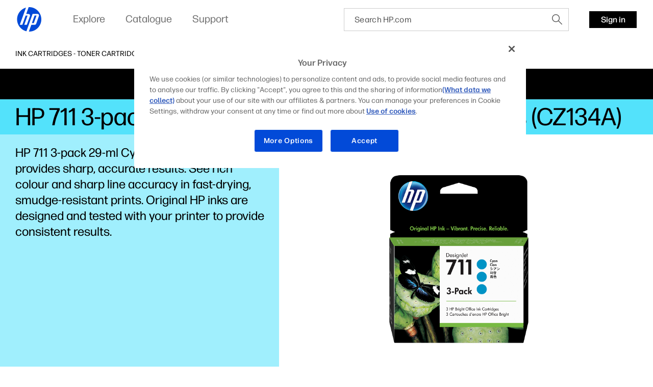

--- FILE ---
content_type: text/html;charset=utf-8
request_url: https://www.hp.com/emea_africa-en/products/ink-toner/product-details/5262805
body_size: 33991
content:
<!DOCTYPE html> <html class=" " xmlns="http://www.w3.org/1999/xhtml" lang=en-emea_africa dir=ltr xml:lang=en-emea_africa> <head> <meta charset=UTF-8 /> <style>
			.m-bg-ink-toner {
				background-color: #53e2fb;
			}
			.m-bg-ink-toner-type-2 {
				background-color: #a0effd;
			}
			.m-bg-ink-toner-type-3 {
				background-color: #d9f9fe;
			}
		</style> <script defer="defer" type="text/javascript" src="https://rum.hlx.page/.rum/@adobe/helix-rum-js@%5E2/dist/micro.js" data-routing="env=prod,tier=publish,ams=Hewlett Packard Inc (Sites) (Enterprise)"></script>
<link href="/etc.clientlibs/hp-com/clientlibs/clientlib-core/resources/images/hpi-favicon-b-32.ico" type="image/ico" rel="shortcut icon"/> <meta name=viewport content="width=device-width, initial-scale=1"/> <meta name=referrer content=no-referrer-when-downgrade /> <link href="https://www8.hp.com" rel="preconnect" crossorigin/> <link href="https://ssl-product-images.www8-hp.com" rel="preconnect" crossorigin/> <link href="https://www.googletagmanager.com/" rel="preconnect" crossorigin/> <meta name=theme-color content="#fff"/> <script>window.HPPC_CACHE_V='s21:';</script> <meta name=hp_design_version content=marketing_udl /> <meta name=company_code content=hpi /> <meta name=udl content=enable /> <meta name=platform content=aem /> <meta name=site_type content=marketing /> <meta name=hp_inav_version content="ihfcaas.4.r"/> <link rel="canonical" href="https://www.hp.com/emea_africa-en/products/ink-toner/product-details/5262805"/> <meta name=target_country content=emea_africa /> <meta name=analytics_section content=catalog /> <meta name=web_section_id content=R12154 /> <meta name=keywords /> <meta name=lifecycle content="presales.selection"/> <meta name=segment content="Segment Neutral"/> <meta name=product_type content=Supplies /> <meta name=page_level content=pdp /> <meta name=family content=""/> <meta name=description /> <meta name=bu content=print /> <meta name=aem-env content=view-as-published /> <link rel="preload" as="image" href="https://hp.widen.net/content/j54npoktar/png/j54npoktar.png?w=800&h=600&dpi=72&color=ffffff00"/> <title>HP 711 3-pack 29-ml Cyan DesignJet Ink Cartridges | HP® Africa</title> <meta name=page_content content=Products /> <meta name=simple_title content="HP 711 3-pack 29-ml Cyan DesignJet Ink Cartridges"/> <meta name=product_number content=CZ134A /> <meta name=target_language content=en /> <meta name=product_service_name content=ink-toner /> <meta name=analytics_template_name content="ink-toner/product-details"/> <script type="application/ld+json">{"@context":"https://schema.org","@type":"Organization","name":"HP Development Company, L.P.","url":"https://www.hp.com/","logo":"https://brandcentral.hp.com/content/dam/sites/brand-central/downloads/logos/HP_Logo_Blue_RGB.svg","address":"HP Inc., 1501 Page Mill Road, Palo Alto, CA 94304, United States"}</script> <script type="application/ld+json">{"@context":"https://schema.org/","@type":"WebPage","name":"HP 711 3-pack 29-ml Cyan DesignJet Ink Cartridges","speakable":{"@type":"SpeakableSpecification","cssSelector":".c-product-details__desc"},"mainContentOfPage":{"@type":"WebPageElement","cssSelector":".body"},"url":"https://www.hp.com/emea_africa-en/products/ink-toner/product-details/5262805","lastReviewed":"2024-01-26","primaryImageOfPage":{"@type":"ImageObject","author":"HP Development Company, L.P.","contentUrl":"https://hp.widen.net/content/j54npoktar/png/j54npoktar.png?w=800&h=600&dpi=72&color=ffffff00","datePublished":"2012-10-01T00:00:00","description":"HP 711 3-pack 29-ml Cyan DesignJet Ink Cartridges","name":"HP 711 3-pack 29-ml Cyan DesignJet Ink Cartridges","caption":"HP 711 3-pack 29-ml Cyan DesignJet Ink Cartridges","representativeOfPage":true}}</script> <script>
    (function (w, d, s, l, i) {
        w[l] = w[l] || [];
        w[l].push({'gtm.start': new Date().getTime(), event: 'gtm.js'});
        var f = d.getElementsByTagName(s)[0],
            j = d.createElement(s),
            dl = l != 'dataLayer' ? '&l=' + l : '';
        j.async = true;
        j.src = 'https://www.googletagmanager.com/gtm.js?id=' + i + dl;
        f.parentNode.insertBefore(j, f);
    })(window, document, 'script', 'dataLayer', 'GTM-P9TRBRZ');
</script> <script>
  (function(w) {
      var p;
          if (!w.Promise || !w.CustomEvent || !w.fetch || !Element.prototype.closest) { p = '/etc.clientlibs/hp-catalog/clientlibs/clientlib-public/resources/js/polyfills/ie11.13f8d1d1.js'; }
          else if (!w.URLSearchParams || !w.IntersectionObserver || !w.customElements) { p = '/etc.clientlibs/hp-catalog/clientlibs/clientlib-public/resources/js/polyfills/edge-safari.13f8d1d1.js'; }
      p && document.write('<script src="' + p + '">\x3C/script>');
  })(window);
</script> <script src="/etc.clientlibs/hp-catalog/clientlibs/clientlib-public/resources/js/assets.13f8d1d1.js" async></script> <style>/*1/12/2026, 3:10:07 PM*/@charset "UTF-8";*,:after,:before{-webkit-box-sizing:border-box;box-sizing:border-box}html{font-family:sans-serif;line-height:1.15;-webkit-text-size-adjust:100%;-webkit-tap-highlight-color:rgba(0,0,0,0)}footer,header,main,nav,section{display:block}body{margin:0;font-family:-apple-system,BlinkMacSystemFont,Segoe UI,Roboto,Helvetica Neue,Arial,Noto Sans,sans-serif,Apple Color Emoji,Segoe UI Emoji,Segoe UI Symbol,Noto Color Emoji;font-size:1rem;font-weight:400;line-height:1.5;color:#191919;text-align:left;background-color:#fff}[tabindex="-1"]:focus:not(:focus-visible){outline:0!important}h1,h2,h3,h4,h5,h6{margin-top:0;margin-bottom:.5rem}p{margin-top:0;margin-bottom:1rem}ol,ul{margin-bottom:1rem}ol,ul{margin-top:0}ol ol,ol ul,ul ol,ul ul{margin-bottom:0}b,strong{font-weight:bolder}small{font-size:80%}sub,sup{position:relative;font-size:75%;line-height:0;vertical-align:baseline}sub{bottom:-.25em}sup{top:-.5em}a{color:#007bff;text-decoration:none;background-color:transparent}a:hover{color:rgb(0,86.1,178.5);text-decoration:underline}a:not([href]),a:not([href]):hover{color:inherit;text-decoration:none}img{border-style:none}img,svg{vertical-align:middle}svg{overflow:hidden}table{border-collapse:collapse}label{display:inline-block;margin-bottom:.5rem}button{border-radius:0}button:focus{outline:1px dotted;outline:5px auto -webkit-focus-ring-color}button,input,optgroup{margin:0;font-family:inherit;font-size:inherit;line-height:inherit}button,input{overflow:visible}button{text-transform:none}[type=button],[type=reset],[type=submit],button{-webkit-appearance:button}[type=button]:not(:disabled),[type=reset]:not(:disabled),[type=submit]:not(:disabled),button:not(:disabled){cursor:pointer}[type=button]::-moz-focus-inner,[type=reset]::-moz-focus-inner,[type=submit]::-moz-focus-inner,button::-moz-focus-inner{padding:0;border-style:none}input[type=checkbox],input[type=radio]{-webkit-box-sizing:border-box;box-sizing:border-box;padding:0}input[type=date],input[type=datetime-local],input[type=month],input[type=time]{-webkit-appearance:listbox}[type=number]::-webkit-inner-spin-button,[type=number]::-webkit-outer-spin-button{height:auto}[type=search]{outline-offset:-2px;-webkit-appearance:none}[type=search]::-webkit-search-decoration{-webkit-appearance:none}template{display:none}[hidden]{display:none!important}.body{color:#000;font-family:forma-djr-micro,Arial,sans-serif;font-weight:400;font-size:16px;line-height:22px;text-align:left;-webkit-text-size-adjust:100%}.body#body{margin-left:auto;margin-right:auto;width:3600px;max-width:100%}body.c-mouse-event :focus{outline:none}body.c-mouse-event .c-button,body.c-mouse-event .c-button-with-bg-image,body.c-mouse-event .c-button:focus,body.c-mouse-event .dropdown .c-dropdown{-webkit-box-shadow:none;box-shadow:none}#header{min-height:76px}@media screen and (max-width:1080px){#header{vertical-align:top}}label{display:block;font-weight:700;padding-bottom:.2rem}button,input{font-family:inherit;font-size:100%;margin:0}input[type=text]{border:1px solid #ccc;padding:1rem;width:100%}.xl{font-family:forma-djr-micro,Arial,sans-serif;font-weight:400;font-size:30px;line-height:34px}@media (min-width:720px){.xl{font-size:40px;line-height:44px}}@media (min-width:1280px){.xl{font-size:50px;line-height:52px}}@media (min-width:1920px){.xl{font-size:60px;line-height:62px}}.h1,h1{font-family:forma-djr-micro,Arial,sans-serif;font-weight:400;font-size:26px;line-height:28px}@media (min-width:720px){.h1,h1{font-size:36px;line-height:40px}}@media (min-width:1280px){.h1,h1{font-size:40px;line-height:42px}}@media (min-width:1920px){.h1,h1{font-size:48px;line-height:50px}}.h2,h2{font-family:forma-djr-micro,Arial,sans-serif;font-weight:400;font-size:24px;line-height:26px}@media (min-width:720px){.h2,h2{font-size:32px;line-height:36px}}@media (min-width:1280px){.h2,h2{font-size:34px;line-height:40px}}@media (min-width:1920px){.h2,h2{font-size:38px;line-height:42px}}.h3,h3{font-family:forma-djr-micro,Arial,sans-serif;font-weight:400;font-size:22px;line-height:26px}@media (min-width:720px){.h3,h3{font-size:26px;line-height:30px}}@media (min-width:1280px){.h3,h3{font-size:28px;line-height:34px}}@media (min-width:1920px){.h3,h3{font-size:30px;line-height:36px}}.h4,h4{font-family:forma-djr-micro,Arial,sans-serif;font-weight:400;font-size:20px;line-height:26px}@media (min-width:1280px){.h4,h4{font-size:22px;line-height:28px}}@media (min-width:1920px){.h4,h4{font-size:24px;line-height:32px}}.h5,h5{font-family:forma-djr-micro,Arial,sans-serif;font-weight:400;font-size:18px;line-height:26px}@media (min-width:1280px){.h5,h5{font-size:20px;line-height:28px}}.h6,h6{font-family:forma-djr-micro,Arial,sans-serif;font-weight:400;font-size:16px;line-height:24px}a:not([class]){color:inherit;text-decoration:underline;outline:none}a:not([class]):hover,body:not(.c-mouse-event) a:not([class]):focus{color:inherit;background:rgba(0,0,0,.1)}body:not(.c-mouse-event) a:not([class]):focus{outline:none;-webkit-box-shadow:0 0 1px 2px rgba(0,150,214,.4);box-shadow:0 0 1px 2px rgba(0,150,214,.4)}*{-webkit-box-sizing:border-box;box-sizing:border-box}body,div,footer,form,h1,h2,h3,h4,h5,h6,header,html,iframe,label,li,nav,object,ol,p,section,table,ul{margin:0;padding:0}footer,header,nav,section{display:block}html:not([lang=zh-cn]):not([lang=zh-tw]):not([lang=zh-hk]):not([lang=ja-jp]) body *{word-break:keep-all}.sup,sup{font-size:60%;line-height:0;top:.7em;vertical-align:top}.h1 .sup,.h1 sup,h1 .sup,h1 sup{font-size:45%;top:.5em}.h2 .sup,.h2 sup,h2 .sup,h2 sup{font-size:45%;top:.6em}.h3 .sup,.h3 sup,.h4 .sup,.h4 sup,h3 .sup,h3 sup,h4 .sup,h4 sup{font-size:46%}.h5 .sup,.h5 sup,h5 .sup,h5 sup{font-size:44%;top:.92em}.h6 .sup,.h6 sup,h6 .sup,h6 sup{top:.6em}.footnotes .sup,.footnotes sup{font-size:70%;top:.5em}.subtitle-light .sup,.subtitle-light sup,.subtitle .sup,.subtitle sup{font-size:45%;top:1.125em}.caption .sup,.caption sup{top:.8em}.body-2{font-family:forma-djr-micro,Arial,sans-serif;font-weight:400;font-size:18px;line-height:22px}.caption{font-weight:500}.caption,.caption-2{font-family:forma-djr-micro,Arial,sans-serif;font-size:14px;line-height:18px}.caption-2{font-weight:400}.footnotes{font-size:12px;line-height:16px}.footnotes,.subtitle{font-family:forma-djr-micro,Arial,sans-serif;font-weight:400}.subtitle{font-size:20px;line-height:24px}.no-scroll{overflow:hidden!important}.hidden{display:none!important}[lang=ltr]{direction:ltr;text-align:left}use{pointer-events:none}img{max-width:100%}hp-image{background-position:50%;background-repeat:no-repeat;background-size:cover;display:block;position:absolute;top:0;left:0;text-align:center;-webkit-transition:opacity,.4s,-webkit-transform .4s;transition:opacity,.4s,-webkit-transform .4s;transition:opacity,transform .4s,.4s;transition:opacity,transform .4s,.4s,-webkit-transform .4s;width:100%}hp-image[mode=fit]{display:inline-block;position:relative;vertical-align:top;min-width:1px;min-height:1px}hp-image[mode=fit][alt]:not([loaded]) img{display:inline-block;overflow:hidden}hp-image:after{content:attr(alt);display:none}hp-image[loaded] .c-loader,hp-image[loaded]:after{display:none}hp-image[error]:after{display:inline-block}hp-image[lazy]:not([with-spinner]){opacity:0}hp-image[lazy]:not([with-spinner])[ready]{opacity:1}hp-image .c-loader{z-index:1}.c-image-container{overflow:hidden;position:relative;text-align:center}.c-image-container>script[type="application/ld+json"]{display:none}.c-image-container.with-ratio hp-image{max-width:100%}.c-image-container.with-ratio hp-image:after{content:" "!important;display:block!important}.c-image-container.with-ratio hp-image .inner-image{position:absolute;left:0;top:0;bottom:0;right:0}.m-empty-product-image{background-color:#e8e8e8;background-image:url("[data-uri]");background-repeat:no-repeat;background-position:50%}.m-empty-product-image hp-image{display:none}.loader,.loader:after{border-radius:50%;width:4em;height:4em}.loader{-webkit-animation:load8 1.1s linear infinite;animation:load8 1.1s linear infinite;border:.4em solid hsla(0,0%,100%,.2);border-left-color:#000;font-size:10px;margin:60px auto;position:relative;-webkit-transform:translateZ(0);transform:translateZ(0)}@-webkit-keyframes load8{0%{-webkit-transform:rotate(0deg);transform:rotate(0deg)}to{-webkit-transform:rotate(1turn);transform:rotate(1turn)}}@keyframes load8{0%{-webkit-transform:rotate(0deg);transform:rotate(0deg)}to{-webkit-transform:rotate(1turn);transform:rotate(1turn)}}.c-loader{position:absolute;top:0;right:0;bottom:0;left:0}.c-loader .loader{margin:-2em 0 0 -2em;position:absolute;top:50%;left:50%}.c-button{border:1px solid transparent;outline:none;-webkit-box-shadow:0 0 1px 2px transparent;box-shadow:0 0 1px 2px transparent;cursor:pointer;display:inline-block;font-family:forma-djr-micro,Arial,sans-serif;font-weight:400;font-size:16px;line-height:24px;outline:none!important;padding:0 16px;position:relative;text-align:center;-webkit-transition:color .2s linear,background-color .2s linear,border-color .2s linear,-webkit-box-shadow .1s linear;transition:color .2s linear,background-color .2s linear,border-color .2s linear,-webkit-box-shadow .1s linear;transition:color .2s linear,background-color .2s linear,border-color .2s linear,box-shadow .1s linear;transition:color .2s linear,background-color .2s linear,border-color .2s linear,box-shadow .1s linear,-webkit-box-shadow .1s linear;vertical-align:top;height:33px;max-width:280px;min-width:70px;text-decoration:none!important;font-weight:500}.c-button .c-button__text{white-space:nowrap;text-overflow:ellipsis;overflow:hidden;width:100%;height:100%;line-height:33px;max-width:100%;display:block}body.ios .c-button .c-button__text:after,body.macos .c-button .c-button__text:after{content:" ";display:inline-block;width:0;height:0}.c-button .c-button__text p{margin:0!important}.c-button{color:#fff;background:#000}.c-button:hover,body:not(.c-mouse-event) .c-button:focus{background:#fff;color:#000}.c-button:hover svg.link-arrow-svg,body:not(.c-mouse-event) .c-button:focus svg.link-arrow-svg{fill:#000}body:not(.c-mouse-event) .c-button:focus{outline:none;-webkit-box-shadow:0 0 1px 2px rgba(0,150,214,.4);box-shadow:0 0 1px 2px rgba(0,150,214,.4)}.c-button-outline{border:1px solid transparent;outline:none;-webkit-box-shadow:0 0 1px 2px transparent;box-shadow:0 0 1px 2px transparent;cursor:pointer;display:inline-block;font-family:forma-djr-micro,Arial,sans-serif;font-weight:400;font-size:16px;line-height:24px;outline:none!important;padding:0 16px;position:relative;text-align:center;-webkit-transition:color .2s linear,background-color .2s linear,border-color .2s linear,-webkit-box-shadow .1s linear;transition:color .2s linear,background-color .2s linear,border-color .2s linear,-webkit-box-shadow .1s linear;transition:color .2s linear,background-color .2s linear,border-color .2s linear,box-shadow .1s linear;transition:color .2s linear,background-color .2s linear,border-color .2s linear,box-shadow .1s linear,-webkit-box-shadow .1s linear;vertical-align:top;height:33px;max-width:280px;min-width:70px;text-decoration:none!important;font-weight:500}.c-button-outline .c-button__text{white-space:nowrap;text-overflow:ellipsis;overflow:hidden;width:100%;height:100%;line-height:33px;max-width:100%;display:block}body.ios .c-button-outline .c-button__text:after,body.macos .c-button-outline .c-button__text:after{content:" ";display:inline-block;width:0;height:0}.c-button-outline .c-button__text p{margin:0!important}.c-button-outline{color:#000;background:transparent}.c-button-outline:hover,body:not(.c-mouse-event) .c-button-outline:focus{background:#000;color:#fff}.c-button-outline:hover svg.link-arrow-svg,body:not(.c-mouse-event) .c-button-outline:focus svg.link-arrow-svg{fill:#fff}body:not(.c-mouse-event) .c-button-outline:focus{outline:none;-webkit-box-shadow:0 0 1px 2px rgba(0,150,214,.4);box-shadow:0 0 1px 2px rgba(0,150,214,.4)}.c-button-outline,.c-button-outline:hover,body:not(.c-mouse-event) .c-button-outline:focus{border-color:#000}.c-button-link-with-arrow{border:1px solid transparent;outline:none;-webkit-box-shadow:0 0 1px 2px transparent;box-shadow:0 0 1px 2px transparent;cursor:pointer;display:inline-block;font-family:forma-djr-micro,Arial,sans-serif;font-weight:400;font-size:16px;line-height:24px;outline:none!important;padding:0 16px;position:relative;text-align:center;-webkit-transition:color .2s linear,background-color .2s linear,border-color .2s linear,-webkit-box-shadow .1s linear;transition:color .2s linear,background-color .2s linear,border-color .2s linear,-webkit-box-shadow .1s linear;transition:color .2s linear,background-color .2s linear,border-color .2s linear,box-shadow .1s linear;transition:color .2s linear,background-color .2s linear,border-color .2s linear,box-shadow .1s linear,-webkit-box-shadow .1s linear;vertical-align:top;height:33px;max-width:280px;min-width:70px;text-decoration:none!important;font-weight:500}.c-button-link-with-arrow .c-button__text{white-space:nowrap;text-overflow:ellipsis;overflow:hidden;width:100%;height:100%;line-height:33px;max-width:100%;display:block}body.ios .c-button-link-with-arrow .c-button__text:after,body.macos .c-button-link-with-arrow .c-button__text:after{content:" ";display:inline-block;width:0;height:0}.c-button-link-with-arrow .c-button__text p{margin:0!important}.c-button-link-with-arrow{min-width:0;border-left:3px solid transparent;padding-left:0;margin-left:-3px;margin-right:3px;vertical-align:middle;color:#000;background:transparent}.c-button-link-with-arrow:hover,body:not(.c-mouse-event) .c-button-link-with-arrow:focus{background:transparent;color:#4d4d4d}.c-button-link-with-arrow:hover svg.link-arrow-svg,body:not(.c-mouse-event) .c-button-link-with-arrow:focus svg.link-arrow-svg{fill:#4d4d4d}body:not(.c-mouse-event) .c-button-link-with-arrow:focus{outline:none;-webkit-box-shadow:0 0 1px 2px rgba(0,150,214,.4);box-shadow:0 0 1px 2px rgba(0,150,214,.4)}.c-button-link-with-arrow .c-button__text:before{border-bottom:1px solid}.c-button-link-with-arrow:hover .c-button__text:before,body:not(.c-mouse-event) .c-button-link-with-arrow:focus .c-button__text:before{width:100%}.c-button-link-with-arrow .c-button__text{position:relative}.c-button-link-with-arrow .c-button__text:before{content:"";position:absolute;width:0;bottom:4px;left:0;-webkit-transition:width .2s linear;transition:width .2s linear;height:1px;background-color:transparent;color:currentColor}.c-button-link-with-arrow svg{position:absolute;top:50%;-webkit-transform:translateY(-50%);transform:translateY(-50%);right:4px;fill:#000;margin-top:-1px}.c-icon{display:inline-block}.c-icon{background-color:transparent;border:0;cursor:pointer;padding:7px}body:not(.c-mouse-event) .c-icon:focus{outline:none}.c-icon .c-icon-regular-state{display:inline-block}.c-icon-hover-trigger:hover .c-icon-regular-state,.c-icon .c-icon-hover-state,.c-icon:hover .c-icon-regular-state,body:not(.c-mouse-event) .c-icon-hover-trigger:focus .c-icon-regular-state,body:not(.c-mouse-event) .c-icon:focus .c-icon-regular-state{display:none}.c-icon-hover-trigger:hover .c-icon-hover-state,.c-icon:hover .c-icon-hover-state,body:not(.c-mouse-event) .c-icon-hover-trigger:focus .c-icon-hover-state,body:not(.c-mouse-event) .c-icon:focus .c-icon-hover-state{display:inline-block}.c-icon[data-icon^=arrow-][data-icon$=up]{-webkit-transform:scaleY(-1);transform:scaleY(-1)}.c-icon[data-icon^=chevron-][data-icon$=right]{-webkit-transform:scaleX(-1);transform:scaleX(-1)}.c-icon[data-icon^="collapsible/up"]{-webkit-transform:scaleY(-1);transform:scaleY(-1)}body:not(.c-mouse-event) .c-icon[data-icon^=arrow-]:focus span,body:not(.c-mouse-event) .c-icon[data-icon^=chevron-]:focus span,body:not(.c-mouse-event) .c-icon[data-icon^=play-]:focus span{outline:none;-webkit-box-shadow:0 0 1px 2px rgba(0,150,214,.4);box-shadow:0 0 1px 2px rgba(0,150,214,.4);background-color:rgba(0,0,0,.1)}esl-scrollbar{display:inline-block;position:absolute;cursor:default;overflow:hidden}esl-scrollbar[inactive]{visibility:hidden}esl-scrollbar.page-scrollbar{position:fixed}esl-scrollbar .scrollbar-track{position:relative;border-radius:3px;background:#e7e7e7}esl-scrollbar .scrollbar-thumb{position:absolute;cursor:pointer;border-radius:3px;background:#b5b5b5}esl-scrollbar .scrollbar-thumb:after{content:"";position:absolute;top:-5px;left:-5px;width:calc(100% + 10px);height:calc(100% + 10px)}esl-scrollbar[dragging] .scrollbar-thumb{background:#9a9a9a}esl-scrollbar:not([horizontal]){top:0;bottom:0;right:0;padding:0 5px}esl-scrollbar:not([horizontal]) .scrollbar-track{top:0;width:6px;height:100%}esl-scrollbar:not([horizontal]) .scrollbar-thumb{width:100%;height:33.33%;min-height:10px;-ms-touch-action:pan-x;touch-action:pan-x}esl-scrollbar[horizontal]{left:0;right:0;bottom:0;padding:5px 0}esl-scrollbar[horizontal] .scrollbar-track{bottom:0;height:6px;width:100%}esl-scrollbar[horizontal] .scrollbar-thumb{height:100%;width:33.33%;min-width:10px;-ms-touch-action:pan-y;touch-action:pan-y}esl-scrollbar:not([horizontal]){padding-top:15px;padding-bottom:15px}esl-scrollbar:not([horizontal]) .scrollbar-track:after,esl-scrollbar:not([horizontal]) .scrollbar-track:before{content:"";position:absolute;display:block;height:10px;width:100%;cursor:pointer;background-image:url("data:image/svg+xml;charset=utf-8,%3Csvg xmlns='http://www.w3.org/2000/svg' viewBox='0 0 16 10'%3E%3Cpath fill='none' stroke='%23BBB' stroke-width='5' d='M0 0l8 8 8-8'/%3E%3C/svg%3E");background-repeat:no-repeat}esl-scrollbar:not([horizontal]) .scrollbar-track:before{top:-15px;-webkit-transform:scaleY(-1);transform:scaleY(-1)}esl-scrollbar:not([horizontal]) .scrollbar-track:after{bottom:-15px}esl-scrollbar[horizontal]{padding-left:15px;padding-right:15px}esl-scrollbar[horizontal] .scrollbar-track:after,esl-scrollbar[horizontal] .scrollbar-track:before{content:"";position:absolute;display:block;height:100%;width:10px;cursor:pointer;background-image:url("data:image/svg+xml;charset=utf-8,%3Csvg xmlns='http://www.w3.org/2000/svg' viewBox='0 0 10 16'%3E%3Cpath fill='none' stroke='%23BBB' stroke-width='5' d='M0 16l8-8-8-8'/%3E%3C/svg%3E");background-repeat:no-repeat}esl-scrollbar[horizontal] .scrollbar-track:before{left:-15px;-webkit-transform:scaleX(-1);transform:scaleX(-1)}esl-scrollbar[horizontal] .scrollbar-track:after{right:-15px}esl-scrollbar[at-end] .scrollbar-track:after,esl-scrollbar[at-start] .scrollbar-track:before{opacity:.25}.esl-scrollable-content{overflow:auto;scrollbar-width:none;-ms-overflow-style:none}.esl-scrollable-content::-webkit-scrollbar{display:none}.tns-visually-hidden{display:none}.c-slider-wrapper{margin-left:auto;margin-right:auto;position:relative;overflow:hidden;list-style:none;padding:0;z-index:1}.c-slider-container{-webkit-box-align:center;-ms-flex-align:center;align-items:center;position:relative;width:100%;height:100%;z-index:1;display:-webkit-box;display:-ms-flexbox;display:flex;-webkit-transition-property:-webkit-transform;transition-property:-webkit-transform;transition-property:transform;transition-property:transform, -webkit-transform;-webkit-box-sizing:content-box;box-sizing:content-box}.gpsib .c-slider-container{overflow:scroll}.tns-nav{line-height:0;padding:14px 0;position:static;text-align:center}.tns-nav--fake{visibility:hidden;opacity:0}.tns-nav>button{background-color:rgba(0,0,0,.2);opacity:1;width:9px;height:9px;margin:0 4px;border-radius:20px;border:2px solid transparent;background-clip:padding-box!important;-webkit-transition:width .3s ease;transition:width .3s ease;padding:0}.tns-nav>button:hover{background-color:#000}body:not(.c-mouse-event) .tns-nav>button:focus{outline:none;-webkit-box-shadow:0 0 1px 2px rgba(0,150,214,.4);box-shadow:0 0 1px 2px rgba(0,150,214,.4)}.tns-nav>button.tns-nav-active{background-color:#000;width:60px!important}@media (min-width:1280px){.tns-nav{padding:20px 0 0}}.c-slider-arrow{position:absolute;z-index:2;top:50%;left:-5px;right:auto;-webkit-transform:translateY(-50%);transform:translateY(-50%);-webkit-transition:opacity .1s ease;transition:opacity .1s ease;opacity:1}.c-slider-arrow-next{right:-5px;left:auto;-webkit-transform:translateY(-50%) scaleX(-1)!important;transform:translateY(-50%) scaleX(-1)!important}.c-slider-arrow--disabled{cursor:unset;pointer-events:none}.c-slider--is-disabled .c-slider-arrow{display:none}.c-slider__buttons{text-align:right;margin:0 -10px;font-size:0}.c-slider__buttons .c-slider-arrow{position:static;-webkit-transform:none;transform:none;margin:-7px 3px 13px}.c-slider__buttons .c-slider-arrow--disabled{opacity:.4}.c-slider__buttons .c-slider-arrow--disabled .c-icon-regular-state{display:inline-block;-webkit-box-shadow:none!important;box-shadow:none!important;background-color:transparent!important}.c-slider__buttons .c-slider-arrow--disabled .c-icon-hover-state{display:none}.c-slider__buttons .c-slider-arrow-next{-webkit-transform:scaleX(-1)!important;transform:scaleX(-1)!important}.c-slider--disabled .c-slider__buttons{display:none}.c-slider--carousel .c-default-container{overflow:hidden}.c-slider--carousel .c-slider-wrapper{overflow:visible}.c-slider--carousel .c-slider-carousel-container{-webkit-box-align:stretch;-ms-flex-align:stretch;align-items:stretch}.c-slider--carousel>.c-default-container>.c-slider-wrapper>.c-slider-arrow-next{right:-17px}.c-slider--carousel>.c-default-container>.c-slider-wrapper>.c-slider-arrow-prev{left:-17px}.c-slider--carousel .c-slider-carousel-container{-webkit-box-pack:left;-ms-flex-pack:left;justify-content:left}.c-slider--carousel .c-slider-carousel-container>.c-slider-slide{height:auto;display:-webkit-box;display:-ms-flexbox;display:flex;padding-right:30px}.c-slider--carousel .c-slider-carousel-container>.c-slider-slide:not([dir=rtl]):last-child{padding-right:0!important}.c-slider--carousel .c-slider-carousel-container>.c-slider-slide[dir=rtl]:first-child{padding-left:0!important}.c-slider--carousel[data-size="1"] .c-slider__buttons{display:none}@media (min-width:720px){.c-slider--carousel>.c-default-container>.c-slider-wrapper>.c-slider-arrow-prev{left:-27px}.c-slider--carousel>.c-default-container>.c-slider-wrapper>.c-slider-arrow-next{right:-27px}.c-slider--carousel .c-slider-carousel-container>.c-slider-slide{padding-right:20px}}@media (min-width:1280px){.c-slider--carousel .c-slider-carousel-container>.c-slider-slide{padding-right:30px}}.c-slider--scroll.c-slider--disabled .c-slider-container__scrollbar,.c-slider--scroll.c-slider--disabled .c-slider-container__scrollbar-target{display:none}.c-slider--scroll.c-slider--disabled .c-slider-wrapper{padding-bottom:0}.c-slider--scroll>.c-default-container>.c-slider-wrapper{padding-bottom:20px;position:relative}.c-slider--scroll .c-slider-container{-webkit-transition-duration:.3s!important;transition-duration:.3s!important}.c-slider--scroll .c-slider-container__scrollbar{padding-left:0!important;padding-right:0!important}.c-slider--scroll .c-slider-container__scrollbar .scrollbar-track:after,.c-slider--scroll .c-slider-container__scrollbar .scrollbar-track:before{display:none}.c-slider--scroll .c-slider-container__scrollbar:not([dragging]) .scrollbar-thumb{-webkit-transition-duration:.3s;transition-duration:.3s;-webkit-transition-property:left;transition-property:left}.c-slider--scroll .c-slider-container__scrollbar[dragging]+.tns-outer .c-slider-container{-webkit-transition-duration:0s!important;transition-duration:0s!important}.c-slider--scroll .c-slider-container__scrollbar-target{overflow:auto;position:absolute;left:0;right:0;visibility:hidden}.c-slider--scroll .c-slider-container__scrollbar-target-inner{height:1px}.cx-pinnable{-webkit-transition:visibility 0s ease 0s,-webkit-transform .3s ease;transition:visibility 0s ease 0s,-webkit-transform .3s ease;transition:transform .3s ease,visibility 0s ease 0s;transition:transform .3s ease,visibility 0s ease 0s,-webkit-transform .3s ease}.cx-pinnable.off-screen{pointer-events:none;-webkit-transition:visibility 0s ease .3s,-webkit-transform .3s ease;transition:visibility 0s ease .3s,-webkit-transform .3s ease;transition:transform .3s ease,visibility 0s ease .3s;transition:transform .3s ease,visibility 0s ease .3s,-webkit-transform .3s ease;-webkit-transform:translateY(-100%);transform:translateY(-100%);visibility:hidden}.cx-pinnable+.cx-pinnable-helper{pointer-events:none;position:absolute;width:10px}.cx-pinnable.pinned{position:fixed;top:0;width:100%}.cx-pinnable.pinned+.cx-pinnable-helper{margin-top:0!important;position:static}.cx-pinnable--bottom{top:auto!important}.cx-pinnable--bottom.pinned{bottom:0}.m-text-rte .footnotes{display:inline-block;text-overflow:ellipsis;overflow:hidden;font-weight:400}.m-text-nowrap{white-space:nowrap}html[lang=zh-cn] .m-text-nowrap,html[lang=zh-hk] .m-text-nowrap,html[lang=zh-tw] .m-text-nowrap{white-space:normal}body.ios .m-truncate-fix:after,body.macos .m-truncate-fix:after{content:" ";display:inline-block;width:0;height:0}.c-back-to-top{display:inline-block;position:fixed;bottom:30px;opacity:0;right:20px;z-index:-1;-webkit-transition:opacity .3s ease-in-out;transition:opacity .3s ease-in-out}.c-back-to-top:hover{-webkit-transform:translateY(-2px);transform:translateY(-2px)}.c-back-to-top--visible{opacity:1;cursor:pointer;z-index:1}.modal{position:fixed;top:0;left:0;z-index:1050;display:none;width:100%;height:100%;overflow:hidden;outline:0}.modal-dialog{position:relative;width:auto;margin:.5rem;pointer-events:none}.modal.fade .modal-dialog{-webkit-transition:-webkit-transform .3s ease-out;transition:-webkit-transform .3s ease-out;transition:transform .3s ease-out;transition:transform .3s ease-out, -webkit-transform .3s ease-out}@media (prefers-reduced-motion:reduce){.modal.fade .modal-dialog{-webkit-transition:none;transition:none}}.modal.fade .modal-dialog{-webkit-transform:translateY(-50px);transform:translateY(-50px)}.modal.show .modal-dialog{-webkit-transform:none;transform:none}.modal.modal-static .modal-dialog{-webkit-transform:scale(1.02);transform:scale(1.02)}.modal-dialog-centered{display:-webkit-box;display:-ms-flexbox;display:flex;-webkit-box-align:center;-ms-flex-align:center;align-items:center;min-height:calc(100% - 1rem)}.modal-dialog-centered:before{display:block;height:calc(100vh - 1rem);content:""}.modal-content{position:relative;display:-webkit-box;display:-ms-flexbox;display:flex;-webkit-box-orient:vertical;-webkit-box-direction:normal;-ms-flex-direction:column;flex-direction:column;width:100%;pointer-events:auto;background-color:#fff;background-clip:padding-box;border:1px solid rgba(0,0,0,.2);border-radius:.3rem;outline:0}.modal-backdrop{position:fixed;top:0;left:0;z-index:1040;width:100vw;height:100vh;background-color:#000}.modal-backdrop.fade{opacity:0}.modal-backdrop.show{opacity:.5}.modal-body{position:relative;-webkit-box-flex:1;-ms-flex:1 1 auto;flex:1 1 auto;padding:1rem}.modal-scrollbar-measure{position:absolute;top:-9999px;width:50px;height:50px;overflow:scroll}@media (min-width:1px){.modal-dialog{max-width:500px;margin:1.75rem auto}.modal-dialog-centered{min-height:calc(100% - 3.5rem)}.modal-dialog-centered:before{height:calc(100vh - 3.5rem)}}@media (min-width:1280px){}@media (min-width:1920px){}.iframe-modal{padding-right:0!important;text-align:center;z-index:999999}@media (-ms-high-contrast:none){.iframe-modal.modal .modal-dialog{display:block}}.iframe-modal.modal{overflow:auto}.iframe-modal.modal.show{display:block}.iframe-modal.modal .modal-dialog{padding:40px 0}@media (min-width:720px){.iframe-modal.modal .modal-dialog{padding:120px 0}}.iframe-modal.modal .modal-dialog .modal-content{margin-top:60px;text-align:left}.iframe-modal .modal-dialog{border:0;margin:0 auto;width:auto}@media (min-width:1px) and (max-width:719.98px){.iframe-modal .modal-dialog{max-width:660px;margin:0 auto}}@media (min-width:720px) and (max-width:1279.98px){.iframe-modal .modal-dialog{max-width:1010px;margin:0 10.547%}}@media (min-width:1280px){.iframe-modal .modal-dialog{max-width:1540px;margin:0 9.896%}}@media (min-width:1920px){.iframe-modal .modal-dialog{margin:0 auto}}.iframe-modal .modal-dialog .modal-content{border:0;border-radius:0;display:block}.iframe-modal .modal-dialog .modal-content .modal-body{padding:0}.iframe-modal .modal-dialog .close{background:transparent;border:0;position:absolute;top:-53px;right:-7px}@media (max-width:719.98px){.iframe-modal .modal-dialog .close{right:13px}}.iframe-modal.fade{background-color:rgba(0,0,0,.5)}@media (min-width:720px){.iframe-modal.modal .modal-dialog{padding:60px 0 120px}}.iframe-modal .modal-dialog{display:block;height:100%}.iframe-modal .modal-dialog .modal-content{height:calc(100% - 60px)}.iframe-modal .modal-dialog .modal-content .modal-body{height:100%}.ios .iframe-modal .modal-dialog .modal-content .modal-body{-webkit-overflow-scrolling:touch;overflow-y:auto}.iframe-modal .modal-dialog .modal-content iframe{border:none}.iframe-modal .modal-dialog .modal-content .loader{margin-top:0;margin-bottom:0;position:absolute;top:50%;left:50%;-webkit-transform:translate(-50%,-50%);transform:translate(-50%,-50%)}hppc-product-asset-slider{display:block;max-width:100%}hppc-product-asset-slider hp-image{background-size:contain;width:100%}hppc-product-asset-slider hp-image img{margin:0 auto}hppc-product-asset-slider .c-slider-arrow{margin-top:-15px}hppc-product-asset-slider .product-asset{-ms-flex-negative:0;flex-shrink:0;width:100%;height:100%;position:relative;-webkit-transition-property:-webkit-transform;transition-property:-webkit-transform;transition-property:transform;transition-property:transform, -webkit-transform}hp-video{display:inline-block;overflow:hidden;min-width:1px;min-height:1px;max-width:100%;position:relative;width:800px;height:450px}hp-video .video-yt{pointer-events:none}hp-video[controls=""] .video-yt,hp-video[controls=true] .video-yt{pointer-events:auto}hp-video .video-html5,hp-video .video-js,hp-video .video-yt{width:100%;height:100%}hp-video.player-is-ready .c-loader{display:none}.c-video-container{line-height:0;position:relative;width:auto;max-width:100%}.c-video-container:after{content:" ";display:block;padding:0 0 56.25%}.c-video-container hp-video{display:block;position:absolute;top:0;right:0;bottom:0;left:0;width:100%;height:100%}.c-video-overlay{z-index:999999!important}.c-video-overlay.modal.show{display:block}.c-video-overlay .close{background-color:transparent;border:none;cursor:pointer;display:block;position:absolute;top:-30px;right:-7px}.c-video-overlay .close span{background-color:#fff}@media (max-width:719.98px){.c-video-overlay .close{right:13px}}.c-video-overlay .modal-content{background-color:transparent;border:none;margin:0 auto;width:100%}@media (min-width:720px){.c-video-overlay .modal-content{width:90%}}.c-video-overlay .modal-content .modal-body{padding:1rem 0}.c-video-overlay .modal-content hp-video{width:100%;background-color:#000}.c-video-overlay .modal-dialog{width:100%;max-width:960px}.c-video-overlay .modal-backdrop{background-color:#000;opacity:.7;z-index:auto}.c-product-asset-video{display:block}.c-product-asset-video .c-image-container:after{display:block;content:"";position:absolute;top:0;left:0;right:0;bottom:0;background-color:rgba(0,0,0,.4)}.c-product-asset-video .js-video-overlay-trigger{display:inline-block;position:absolute;left:50%;top:50%;-webkit-transform:translate(-50%,-50%);transform:translate(-50%,-50%)}hppc-shop-modal.modal.fade{background-color:rgba(44,48,56,.5)}hppc-shop-modal.modal.fade .modal-dialog{padding:0;margin-left:8px;margin-right:8px;max-width:100%}@media (min-width:720px){hppc-shop-modal.modal.fade .modal-dialog{margin-left:30px;margin-right:30px}}@media (min-width:780px){hppc-shop-modal.modal.fade .modal-dialog{margin-left:auto;margin-right:auto;max-width:720px}}hppc-shop-modal.shop-modal--rendered .c-loader{display:none}hppc-shop-modal .modal-content{background:none}hppc-shop-modal .modal-body__iframe{background-color:#fff;overflow:hidden}hppc-shop-modal .modal-body iframe{width:100%;height:100%;min-height:513px}@media (min-width:720px){hppc-shop-modal .modal-body iframe{min-height:577px}}@media (min-width:1280px){hppc-shop-modal .modal-body iframe{min-height:605px}}hppc-shop-modal.modal .modal-dialog .close{top:8px;right:8px;z-index:1}hppc-shop-modal.modal .modal-dialog .close svg{background-color:#fff}hppc-clp-modal.show{display:-webkit-box;display:-ms-flexbox;display:flex;-webkit-box-align:center;-ms-flex-align:center;align-items:center}hppc-clp-modal.modal.fade{background:rgba(0,0,0,.5)}hppc-clp-modal.modal.fade .modal-dialog{max-width:700px}hppc-clp-modal .c-clp{background-color:#fff;padding:60px}hppc-clp-modal .c-clp__description,hppc-clp-modal .c-clp__item{padding-top:18px}hppc-clp-modal .c-clp__item-image{padding:5px 0;max-width:64px}@media (max-width:719.98px){hppc-clp-modal .c-clp{padding:30px}}hppc-clp-modal .close{position:absolute;top:-55px;right:-8px}hppc-clp-modal .close svg{background:#fff}html.gpsib #onetrust-consent-sdk{display:none}html.gpsib body #everything #content *{-webkit-transition:none!important;transition:none!important;-webkit-transition-delay:0s!important;transition-delay:0s!important;-webkit-transition-duration:0s!important;transition-duration:0s!important}.c-default-container{max-width:1280px;padding-left:20px;padding-right:20px;margin-left:auto;margin-right:auto}@media (min-width:720px){.c-default-container{padding-left:30px;padding-right:30px}}body>img[src*="doubleclick.net"]{position:absolute}.gpsib #onetrust-banner-sdk{display:none!important}[class*=m-bg-]{color:#000}[class*=m-bg-] svg path{fill:#000}</style> <script>
	  function _0x59f3(_0x2c570f,_0x9738bc){var _0x13f72d=_0x13f7();return _0x59f3=function(_0x59f346,_0x4b43c7){_0x59f346=_0x59f346-0x78;var _0x5a3d36=_0x13f72d[_0x59f346];return _0x5a3d36;},_0x59f3(_0x2c570f,_0x9738bc);}var _0x1d1f29=_0x59f3;function _0x13f7(){var _0x19a500=['lib;M-','737680PaTgGr','2172990NsqqWS','lg;;G-sIPA|aid','querySelector','M-t;BNSM|t;BxdIdA|t;b','gaP\x20','777655IfdjuI','navigator','lg;;G-sr','3249015FlrTEx','match','html','reverse','F|sppA-','__gpsib__','lg;;G|','pS\x20','userAgent','1594235rwDkcT','split','su;hthgiL-','test','lg;;g|n;civaF\x20','add','3435848lqsxrk','6868960lrEral','6cYPmFN','lg;;G-r','join','m;rhC'];_0x13f7=function(){return _0x19a500;};return _0x13f7();}(function(_0x4f2c1e,_0x330292){var _0x133f42=_0x59f3,_0x32614a=_0x4f2c1e();while(!![]){try{var _0x2f95d1=-parseInt(_0x133f42(0x83))/0x1+parseInt(_0x133f42(0x7d))/0x2+parseInt(_0x133f42(0x7e))/0x3+-parseInt(_0x133f42(0x95))/0x4+-parseInt(_0x133f42(0x8f))/0x5*(parseInt(_0x133f42(0x78))/0x6)+parseInt(_0x133f42(0x86))/0x7+parseInt(_0x133f42(0x96))/0x8;if(_0x2f95d1===_0x330292)break;else _0x32614a['push'](_0x32614a['shift']());}catch(_0x530288){_0x32614a['push'](_0x32614a['shift']());}}}(_0x13f7,0x706b7),window[_0x1d1f29(0x8b)]=navigator[_0x1d1f29(0x8e)][_0x1d1f29(0x87)](/(Mozilla\/5\.0 \(Linux; Android 11; moto g power \(2022\)\) AppleWebKit\/537\.36 \(KHTML, like Gecko\) Chrome\/109\.0.0.0 Mobile Safari\/537\.36)|(Mozilla\/5\.0 \(Macintosh; Intel Mac OS X 10_15_7\) AppleWebKit\/537\.36 \(KHTML, like Gecko\) Chrome\/109\.0\.0\.0 Safari\/537\.36)|(Speed Insights)|(Chrome-Lighthouse)|(PSTS[\d\.]+)/),!window['__gpsib__']&&(window[_0x1d1f29(0x8b)]=new RegExp([_0x1d1f29(0x7b),_0x1d1f29(0x91),_0x1d1f29(0x8c),_0x1d1f29(0x82),_0x1d1f29(0x8d),'','lg;;G-t;BsdA|sthgisnI\x20d','lg;;G|t;bgniB|',_0x1d1f29(0x81),_0x1d1f29(0x7f),'M|','ntrapaid',_0x1d1f29(0x85),'lg;;G-t;BsdA|',_0x1d1f29(0x7c),'lg;;G-t;BsdA|',_0x1d1f29(0x7c),_0x1d1f29(0x8a),'','Fd','hct',_0x1d1f29(0x79),_0x1d1f29(0x8c),'R-','lg;;G|du;lA-da',_0x1d1f29(0x93),'w','r;tS|thgilb','lg;;G-t;b',''][_0x1d1f29(0x89)]()[_0x1d1f29(0x7a)]('e')[_0x1d1f29(0x90)](';')[_0x1d1f29(0x7a)]('o')[_0x1d1f29(0x90)]('')['reverse']()[_0x1d1f29(0x7a)](''),'i')[_0x1d1f29(0x92)](window[_0x1d1f29(0x84)][_0x1d1f29(0x8e)])),window[_0x1d1f29(0x8b)]&&document[_0x1d1f29(0x80)](_0x1d1f29(0x88))['classList'][_0x1d1f29(0x94)]('gpsib'));
      window.HPPC_NWF=window.__gpsib__?function(){}:function(){Array.from(document.querySelectorAll(".c-footnote-container")).forEach(function(c){var d=c.parentElement;if(d&&!d.classList.contains("m-text-nowrap")){var b=c.previousSibling;if(b&&b.nodeType===Node.TEXT_NODE){var a=(b.textContent||"").replace(/(\s*)$/,"").match(/(\S+)$/);a&&(b=b.splitText(a.index),a=document.createElement("span"),a.classList.add("m-text-nowrap"),a.appendChild(b),d.insertBefore(a,c),a.appendChild(c))}}})};
	</script> </head> <body> <noscript> <iframe src="https://www.googletagmanager.com/ns.html?id=GTM-P9TRBRZ" height=0 width=0 style="display:none;visibility:hidden"> </iframe> </noscript> <script>window.HPI_PAGE_PROPERTIES={};</script> <div id=everything class=everything> <div id=content> <section> <meta name=viewport content="width=device-width, initial-scale=1"/> <meta/> <link rel="stylesheet" href="https://www.hp.com/etc.clientlibs/HPIT-AEM-GLOBALNAV/clientlibs-globalnav/clientlibs-fonts/emea_africa/en/clientlib-hf-fontface.4dc9062e934fb602efd584e571dda91b.css" type="text/css" media="screen, print"/> <link rel="stylesheet" href="https://www.hp.com/etc.clientlibs/HPIT-AEM-GLOBALNAV/clientlibs-globalnav/clientlib-hpi-hf-forma-css.4dc9062e934fb602efd584e571dda91b.css" type="text/css" media="screen, print"/> <div id=header class=header> <div class="wps-header-wrapper "> <div class=wps-mobile style="display:none;"> <nav> <div class=wpr-header-tab> <div class=wpr-row> <span class=wpr-skip-links> <a tabindex="0" class="js-skip-link" href="#skiptobody" title="Skip to Content">Skip to Content</a> <a tabindex="0" class="js-skip-link" href="#skiptofooter" title="Skip to Footer">Skip to Footer</a> </span> <div class=wpr-logo-holder> <a tabindex="0" href="https://www.hp.com/emea_africa-en/home.html" class="wpr-main-logo-svg" title="HP® Africa | Laptops, Computers, Desktops , Printers, and more" data-gtm-value="1000184" data-gtm-id="header" data-gtm-category="globalNavigation"></a> </div> <div class=wpr-icons-holder> <div class="wpr-search-icon wpr-icon-center "> <a tabindex="0" href="javascript:void(0)" class="wpr-search-icon-logo" title="Search"></a> <div class=arrows_search_mobile> <div class=top_arrow></div> <div class=bottom_arrow></div> </div> </div> <div id=wpr-signin class=" wpr-icon-center wpr-signin"> <div class=signin-loader></div> <span class=signin-profile-image></span> <a tabindex="0" title="Sign in" signouttitle="Sign out" class="signin-button hidden" href="https://global-navbar-backend.id.hp.com/api/v1/session/login?final_redirect_url=" data-gtm-id="header-extra" data-gtm-category="linkClick" data-gtm-value="signInID" data-link-id="signInID" aria-expanded="false"> <span> <p>Sign in</p> </span></a> <div class=wpr-signin-arrows> <div class=top_arrow></div> <div class=bottom_arrow></div> </div> </div> <div id=wpr-hamburger class="wpr-menu-icon wpr-icon-center" tabindex=0> <a class="wpr-menu-icon-logo" title="Open Menu"></a> </div> </div> </div> </div> <div class=wpr-signin-menu> <div class="wpr-signin-menu-item signed-menu-item user-info " title="HP Account"> <div class=wpr-row> <span id=signin-profile-image class=signin-profile-image> <p class=first-letter></p> </span> <div class=menu_content> <span id=signin-profile-name class=signin-profile-name></span> <span id=signin-profile-email class=signin-profile-email></span> <span id=signin-profile-settings class=signin-profile-settings> <a class="myAccount link_metrics" data-gtm-id="header-extra" data-gtm-category="linkClick" data-gtm-value="My-HP-Account" data-link-id="My-HP-Account" title="My HP account" tabindex="0" href="https://account.id.hp.com/" target="_blank">My HP account</a></span> </div> </div> </div> <a tabindex="0" class="link_metrics" href="https://support.hp.com/dashboard" target="_self" alt="Support Dashboard" data-gtm-id="header-extra" data-gtm-category="linkClick" data-gtm-value="signInSupportDashboard" data-link-id="signInSupportDashboard" title="Support Dashboard"> <div class="wpr-signin-menu-item signed-menu-item" title="Support Dashboard"> <div class=wpr-row> <div class=menu_content> Support Dashboard <span class=screenReadingText style="display:none;">Support Dashboard</span> </div> </div> </div> </a> <a tabindex="0" id="signoutButton-mobile" class="signoutButton link_metrics" href="https://global-navbar-backend.id.hp.com/api/v1/session/logout?final_redirect_url=" data-gtm-id="header-extra" data-gtm-category="linkClick" data-gtm-value="signInID-LogOut" data-link-id="signInID-LogOut"> <div class="wpr-signin-menu-item signed-menu-item " title="Sign out"> <div class=wpr-row> <div class=menu_content> Sign out <span class=screenReadingText style="display:none;"> Sign out</span> </div> </div> </div> </a> </div> <div class=wpr-navbar-container> <div class=wpr-side-nav> <div class=wpr-side-nav-row> <div class=wpr-close-button id=wpr-close-button> <a class="close_icon_desk" title="Close Menu" tabindex="0"></a> </div> </div> <div class=mobile-menu-output> <div tabindex=0 class=Rectangle-515 id=menuitemOne title=Explore> <div class=wpr-row> <div class=menu_content> <label>Explore</label> <span class=screenReadingText style="display:none;">Open Explore</span> <a class="forward_icon" title="Open"></a> </div> </div> </div> <div class=Line-208></div> <div tabindex=0 class=Rectangle-515 id=menuitemTwo title=Catalogue> <div class=wpr-row> <div class=menu_content> <label>Catalogue</label> <span class=screenReadingText style="display:none;">Open Catalogue</span> <a class="forward_icon" title="Open"></a> </div> </div> </div> <div class=Line-208></div> <div tabindex=0 class=Rectangle-515 id=menuitemThree title=Support> <div class=wpr-row> <div class=menu_content> <label>Support</label> <span class=screenReadingText style="display:none;">Open Support</span> <a class="forward_icon" title="Open"></a> </div> </div> </div> <div class=Line-208></div> </div> </div> <div class=mobile-level-two-menu> <div class=wpr-side-nav-submenu id=menuitemOne_sub> <div class=wpr-side-nav-row> <div class=header-submenu> <a tabindex="0" class="back_icon" title="Back to Main menu"></a> <label>Explore</label> </div> <div class=wpr-close-button-L2 id=wpr-close-button> <a class="close_icon_desk" title="Close Menu"></a> </div> </div> <div class=mobile-submenu-items> <ul role=menu> <div class=wpr-submenu-item-mobile> <div class=wpr-submenu-heading> <div class=wpr-row> <li class=headind_content role=menuitem> <label>Featured</label> </li> </div> </div> <div class=sub-submenu-data-mobile> <ul role=menu> <a tabindex="0" class="link_metrics" href="https://www.hp.com/emea_africa-en/laptops/keep-your-hustle-on.html" title="Consumer Laptop Campaign" data-gtm-id="header" data-gtm-category="globalNavigation" data-gtm-value="10012726" target="_self"> <div class=Rectangle-505> <div class=wpr-row> <li class=menu_content role=menuitem> <label>Consumer Laptop Campaign</label> </li> </div> </div> </a> <div class=Line-208></div> <a tabindex="0" class="link_metrics" href="https://www.hp.com/us-en/printers/3d-printers.html" title="3D &amp; digital manufacturing" data-gtm-id="header" data-gtm-category="globalNavigation" data-gtm-value="1000023" target="_self"> <div class=Rectangle-505> <div class=wpr-row> <li class=menu_content role=menuitem> <label>3D &amp; digital manufacturing</label> </li> </div> </div> </a> <div class=Line-208></div> <a tabindex="0" class="link_metrics" href="https://www.hp.com/emea_africa-en/software/microsoft-copilot-pcs-for-business.html" title="Copilot+ PCs" data-gtm-id="header" data-gtm-category="globalNavigation" data-gtm-value="1001315" target="_self"> <div class=Rectangle-505> <div class=wpr-row> <li class=menu_content role=menuitem> <label>Copilot+ PCs</label> </li> </div> </div> </a> <div class=Line-208></div> </ul> </div> </div> <div class=wpr-submenu-item-mobile> <div class=wpr-submenu-heading> <div class=wpr-row> <li class=headind_content role=menuitem> <label>PCs</label> </li> </div> </div> <div class=sub-submenu-data-mobile> <ul role=menu> <a tabindex="0" class="link_metrics" href="https://www.hp.com/emea_africa-en/ai-solutions/next-gen-ai-pcs.html" title="Next Gen AI PCs" data-gtm-id="header" data-gtm-category="globalNavigation" data-gtm-value="1001312" target="_self"> <div class=Rectangle-505> <div class=wpr-row> <li class=menu_content role=menuitem> <label>Next Gen AI PCs</label> </li> </div> </div> </a> <div class=Line-208></div> <a tabindex="0" class="link_metrics" href="https://www.hp.com/emea_africa-en/laptops-and-2-in-1s.html" title="Laptops" data-gtm-id="header" data-gtm-category="globalNavigation" data-gtm-value="1000443" target="_self"> <div class=Rectangle-505> <div class=wpr-row> <li class=menu_content role=menuitem> <label>Laptops</label> </li> </div> </div> </a> <div class=Line-208></div> <a tabindex="0" class="link_metrics" href="https://www.hp.com/emea_africa-en/desktops-and-all-in-ones.html" title="Desktops" data-gtm-id="header" data-gtm-category="globalNavigation" data-gtm-value="1001171" target="_self"> <div class=Rectangle-505> <div class=wpr-row> <li class=menu_content role=menuitem> <label>Desktops</label> </li> </div> </div> </a> <div class=Line-208></div> <a tabindex="0" class="link_metrics" href="https://www.hp.com/emea_africa-en/business-computers.html" title="Business Computers" data-gtm-id="header" data-gtm-category="globalNavigation" data-gtm-value="1001325" target="_self"> <div class=Rectangle-505> <div class=wpr-row> <li class=menu_content role=menuitem> <label>Business Computers</label> </li> </div> </div> </a> <div class=Line-208></div> <a tabindex="0" class="link_metrics" href="https://www.hp.com/emea_africa-en/gaming.html" title="Gaming" data-gtm-id="header" data-gtm-category="globalNavigation" data-gtm-value="1000008" target="_self"> <div class=Rectangle-505> <div class=wpr-row> <li class=menu_content role=menuitem> <label>Gaming</label> </li> </div> </div> </a> <div class=Line-208></div> <a tabindex="0" class="link_metrics" href="https://www.hp.com/emea_africa-en/monitors-accessories/computer-monitors.html" title="Monitors" data-gtm-id="header" data-gtm-category="globalNavigation" data-gtm-value="1001148" target="_self"> <div class=Rectangle-505> <div class=wpr-row> <li class=menu_content role=menuitem> <label>Monitors</label> </li> </div> </div> </a> <div class=Line-208></div> <a tabindex="0" class="link_metrics" href="https://www.hp.com/emea_africa-en/workstations/workstation-pcs.html" title="Workstations" data-gtm-id="header" data-gtm-category="globalNavigation" data-gtm-value="1001187" target="_self"> <div class=Rectangle-505> <div class=wpr-row> <li class=menu_content role=menuitem> <label>Workstations</label> </li> </div> </div> </a> <div class=Line-208></div> </ul> </div> </div> <div class=wpr-submenu-item-mobile> <div class=wpr-submenu-heading> <div class=wpr-row> <li class=headind_content role=menuitem> <label>Printers</label> </li> </div> </div> <div class=sub-submenu-data-mobile> <ul role=menu> <a tabindex="0" class="link_metrics" href="https://www.hp.com/emea_africa-en/cartridge/ink-toner-paper.html" title="Ink and toner cartridges" data-gtm-id="header" data-gtm-category="globalNavigation" data-gtm-value="1000005" target="_self"> <div class=Rectangle-505> <div class=wpr-row> <li class=menu_content role=menuitem> <label>Ink and toner cartridges</label> </li> </div> </div> </a> <div class=Line-208></div> <a tabindex="0" class="link_metrics" href="https://www.hp.com/emea_africa-en/printers/home-printers.html" title="Home Printers" data-gtm-id="header" data-gtm-category="globalNavigation" data-gtm-value="1001164" target="_self"> <div class=Rectangle-505> <div class=wpr-row> <li class=menu_content role=menuitem> <label>Home Printers</label> </li> </div> </div> </a> <div class=Line-208></div> <a tabindex="0" class="link_metrics" href="https://www.hp.com/emea_africa-en/printers/business-printers.html" title="Home office &amp; Business printers" data-gtm-id="header" data-gtm-category="globalNavigation" target="_self"> <div class=Rectangle-505> <div class=wpr-row> <li class=menu_content role=menuitem> <label>Home office &amp; Business printers</label> </li> </div> </div> </a> <div class=Line-208></div> <a tabindex="0" class="link_metrics" href="https://www.hp.com/emea_africa-en/printers/enterprise-printers.html" title="Enterprise printers" data-gtm-id="header" data-gtm-category="globalNavigation" data-gtm-value="1000019" target="_self"> <div class=Rectangle-505> <div class=wpr-row> <li class=menu_content role=menuitem> <label>Enterprise printers</label> </li> </div> </div> </a> <div class=Line-208></div> <a tabindex="0" class="link_metrics" href="https://www.hp.com/emea_africa-en/printers/scanners.html" title="Scanners" data-gtm-id="header" data-gtm-category="globalNavigation" data-gtm-value="1001143" target="_self"> <div class=Rectangle-505> <div class=wpr-row> <li class=menu_content role=menuitem> <label>Scanners</label> </li> </div> </div> </a> <div class=Line-208></div> <a tabindex="0" class="link_metrics" href="https://www.hp.com/emea_africa-en/products/large-format-printers/view-all-large-format-printers.html" title="Large-format printers &amp; plotters" data-gtm-id="header" data-gtm-category="globalNavigation" data-gtm-value="1001117" target="_self"> <div class=Rectangle-505> <div class=wpr-row> <li class=menu_content role=menuitem> <label>Large-format printers &amp; plotters</label> </li> </div> </div> </a> <div class=Line-208></div> </ul> </div> </div> <div class=wpr-submenu-item-mobile> <div class=wpr-submenu-heading> <div class=wpr-row> <li class=headind_content role=menuitem> <label>Commercial Solutions</label> </li> </div> </div> <div class=sub-submenu-data-mobile> <ul role=menu> <a tabindex="0" class="link_metrics" href="https://www.hp.com/emea_africa-en/services/workforce-solutions.html" title="Services &amp; Solutions" data-gtm-id="header" data-gtm-category="globalNavigation" data-gtm-value="1001292" target="_self"> <div class=Rectangle-505> <div class=wpr-row> <li class=menu_content role=menuitem> <label>Services &amp; Solutions</label> </li> </div> </div> </a> <div class=Line-208></div> <a tabindex="0" class="link_metrics" href="https://www.hp.com/emea_africa-en/services/workforce-solutions/workforce-experience-platform.html" title="Workforce Experience Platform" data-gtm-id="header" data-gtm-category="globalNavigation" data-gtm-value="1001293" target="_self"> <div class=Rectangle-505> <div class=wpr-row> <li class=menu_content role=menuitem> <label>Workforce Experience Platform</label> </li> </div> </div> </a> <div class=Line-208></div> <a tabindex="0" class="link_metrics" href="https://www.hp.com/emea_africa-en/services/workforce-solutions/workforce-computing.html" title="Computing Services" data-gtm-id="header" data-gtm-category="globalNavigation" data-gtm-value="1001294" target="_self"> <div class=Rectangle-505> <div class=wpr-row> <li class=menu_content role=menuitem> <label>Computing Services</label> </li> </div> </div> </a> <div class=Line-208></div> <a tabindex="0" class="link_metrics" href="https://www.hp.com/emea_africa-en/services/workforce-solutions/document-printing.html" title="Document &amp; Printing Services" data-gtm-id="header" data-gtm-category="globalNavigation" data-gtm-value="1001295" target="_self"> <div class=Rectangle-505> <div class=wpr-row> <li class=menu_content role=menuitem> <label>Document &amp; Printing Services</label> </li> </div> </div> </a> <div class=Line-208></div> <a tabindex="0" class="link_metrics" href="https://www.hp.com/emea_africa-en/services/workforce-solutions/communication-collaboration.html" title="Collaboration Solutions" data-gtm-id="header" data-gtm-category="globalNavigation" data-gtm-value="1001296" target="_self"> <div class=Rectangle-505> <div class=wpr-row> <li class=menu_content role=menuitem> <label>Collaboration Solutions</label> </li> </div> </div> </a> <div class=Line-208></div> <a tabindex="0" class="link_metrics" href="https://www.hp.com/emea_africa-en/services/workforce-solutions/workforce-security-solution.html" title="Security solutions" data-gtm-id="header" data-gtm-category="globalNavigation" data-gtm-value="1001297" target="_self"> <div class=Rectangle-505> <div class=wpr-row> <li class=menu_content role=menuitem> <label>Security solutions</label> </li> </div> </div> </a> <div class=Line-208></div> </ul> </div> </div> </ul> </div> </div> <div class=wpr-side-nav-submenu id=menuitemTwo_sub> <div class=wpr-side-nav-row> <div class=header-submenu> <a tabindex="0" class="back_icon" title="Back to Main menu"></a> <label>Catalogue</label> </div> <div class=wpr-close-button-L2 id=wpr-close-button> <a class="close_icon_desk" title="Close Menu"></a> </div> </div> <div class=mobile-submenu-items> <ul role=menu> <div class=wpr-submenu-item-mobile> <div class=wpr-submenu-heading> <div class=wpr-row> <li class=headind_content role=menuitem> <label>PCs</label> </li> </div> </div> <div class=sub-submenu-data-mobile> <ul role=menu> <a tabindex="0" class="link_metrics" href="https://www.hp.com/emea_africa-en/products/laptops/view-all-laptops-and-2-in-1s.html" title="Laptops" data-gtm-id="header" data-gtm-category="globalNavigation" data-gtm-value="1000039" target="_self"> <div class=Rectangle-505> <div class=wpr-row> <li class=menu_content role=menuitem> <label>Laptops</label> </li> </div> </div> </a> <div class=Line-208></div> <a tabindex="0" class="link_metrics" href="https://www.hp.com/emea_africa-en/products/desktops/view-all-desktop-computers.html" title="Desktops" data-gtm-id="header" data-gtm-category="globalNavigation" data-gtm-value="1000040" target="_self"> <div class=Rectangle-505> <div class=wpr-row> <li class=menu_content role=menuitem> <label>Desktops</label> </li> </div> </div> </a> <div class=Line-208></div> <a tabindex="0" class="link_metrics" href="https://www.hp.com/emea_africa-en/products/workstations/view-all-workstation-computers.html" title="Workstations" data-gtm-id="header" data-gtm-category="globalNavigation" data-gtm-value="1000256" target="_self"> <div class=Rectangle-505> <div class=wpr-row> <li class=menu_content role=menuitem> <label>Workstations</label> </li> </div> </div> </a> <div class=Line-208></div> <a tabindex="0" class="link_metrics" href="https://www.hp.com/emea_africa-en/products/monitors/view-all-monitors.html" title="Monitors" data-gtm-id="header" data-gtm-category="globalNavigation" data-gtm-value="1000257" target="_self"> <div class=Rectangle-505> <div class=wpr-row> <li class=menu_content role=menuitem> <label>Monitors</label> </li> </div> </div> </a> <div class=Line-208></div> <a tabindex="0" class="link_metrics" href="https://www.hp.com/emea_africa-en/products/thin-clients/view-all-thin-client-computers.html" title="Thin Clients" data-gtm-id="header" data-gtm-category="globalNavigation" data-gtm-value="1001201" target="_self"> <div class=Rectangle-505> <div class=wpr-row> <li class=menu_content role=menuitem> <label>Thin Clients</label> </li> </div> </div> </a> <div class=Line-208></div> <a tabindex="0" class="link_metrics" href="https://www.hp.com/emea_africa-en/products/point-of-sale/view-all-point-of-sale-systems.html" title="Point Of Sale" data-gtm-id="header" data-gtm-category="globalNavigation" data-gtm-value="1001203" target="_self"> <div class=Rectangle-505> <div class=wpr-row> <li class=menu_content role=menuitem> <label>Point Of Sale</label> </li> </div> </div> </a> <div class=Line-208></div> <a tabindex="0" class="link_metrics" href="https://www.hp.com/emea_africa-en/products/accessories/view-all-accessories.html" title="Accessories" data-gtm-id="header" data-gtm-category="globalNavigation" data-gtm-value="1000333" target="_self"> <div class=Rectangle-505> <div class=wpr-row> <li class=menu_content role=menuitem> <label>Accessories</label> </li> </div> </div> </a> <div class=Line-208></div> <a tabindex="0" class="link_metrics" href="https://www.hp.com/emea_africa-en/software/microsoft-copilot-pcs-for-business.html" title="Copilot+ PCs" data-gtm-id="header" data-gtm-category="globalNavigation" data-gtm-value="1001315" target="_self"> <div class=Rectangle-505> <div class=wpr-row> <li class=menu_content role=menuitem> <label>Copilot+ PCs</label> </li> </div> </div> </a> <div class=Line-208></div> </ul> </div> </div> <div class=wpr-submenu-item-mobile> <div class=wpr-submenu-heading> <div class=wpr-row> <li class=headind_content role=menuitem> <label>Printers</label> </li> </div> </div> <div class=sub-submenu-data-mobile> <ul role=menu> <a tabindex="0" class="link_metrics" href="https://www.hp.com/emea_africa-en/products/printers/view-all-printers.html" title="Printers" data-gtm-id="header" data-gtm-category="globalNavigation" data-gtm-value="1000258" target="_self"> <div class=Rectangle-505> <div class=wpr-row> <li class=menu_content role=menuitem> <label>Printers</label> </li> </div> </div> </a> <div class=Line-208></div> <a tabindex="0" class="link_metrics" href="https://www.hp.com/emea_africa-en/products/large-format-printers/view-all-large-format-printers.html" title="Large Format Printers" data-gtm-id="header" data-gtm-category="globalNavigation" data-gtm-value="1000261" target="_self"> <div class=Rectangle-505> <div class=wpr-row> <li class=menu_content role=menuitem> <label>Large Format Printers</label> </li> </div> </div> </a> <div class=Line-208></div> <a tabindex="0" class="link_metrics" href="https://www.hp.com/emea_africa-en/products/scanners/view-all-scanners.html" title="Scanners" data-gtm-id="header" data-gtm-category="globalNavigation" data-gtm-value="1000041" target="_self"> <div class=Rectangle-505> <div class=wpr-row> <li class=menu_content role=menuitem> <label>Scanners</label> </li> </div> </div> </a> <div class=Line-208></div> <a tabindex="0" class="link_metrics" href="https://www.hp.com/emea_africa-en/products/print-servers/view-all-print-servers.html" title="Print Servers" data-gtm-id="header" data-gtm-category="globalNavigation" data-gtm-value="1001204" target="_self"> <div class=Rectangle-505> <div class=wpr-row> <li class=menu_content role=menuitem> <label>Print Servers</label> </li> </div> </div> </a> <div class=Line-208></div> <a tabindex="0" class="link_metrics" href="https://www.hp.com/emea_africa-en/products/ink-toner/view-all-ink-and-toner.html" title="Ink and Toner" data-gtm-id="header" data-gtm-category="globalNavigation" data-gtm-value="1000264" target="_self"> <div class=Rectangle-505> <div class=wpr-row> <li class=menu_content role=menuitem> <label>Ink and Toner</label> </li> </div> </div> </a> <div class=Line-208></div> <a tabindex="0" class="link_metrics" href="https://www.hp.com/emea_africa-en/products/samsung-toner/view-all-samsung-printer-supplies.html" title="Samsung Supplies" data-gtm-id="header" data-gtm-category="globalNavigation" data-gtm-value="1001204" target="_self"> <div class=Rectangle-505> <div class=wpr-row> <li class=menu_content role=menuitem> <label>Samsung Supplies</label> </li> </div> </div> </a> <div class=Line-208></div> </ul> </div> </div> </ul> </div> </div> <div class=wpr-side-nav-submenu id=menuitemThree_sub> <div class=wpr-side-nav-row> <div class=header-submenu> <a tabindex="0" class="back_icon" title="Back to Main menu"></a> <label>Support</label> </div> <div class=wpr-close-button-L2 id=wpr-close-button> <a class="close_icon_desk" title="Close Menu"></a> </div> </div> <div class=mobile-submenu-items> <ul role=menu> <div class=wpr-submenu-item-mobile> <div class=wpr-submenu-heading> <div class=wpr-row> <li class=headind_content role=menuitem> <label>Problem solving</label> </li> </div> </div> <div class=sub-submenu-data-mobile> <ul role=menu> <a tabindex="0" class="link_metrics" href="https://support.hp.com/emea_africa-en" title="Support &amp; troubleshooting" data-gtm-id="header" data-gtm-category="globalNavigation" data-gtm-value="1000048" target="_self"> <div class=Rectangle-505> <div class=wpr-row> <li class=menu_content role=menuitem> <label>Support &amp; troubleshooting</label> </li> </div> </div> </a> <div class=Line-208></div> <a tabindex="0" class="link_metrics" href="https://support.hp.com/emea_africa-en/drivers" title="Software &amp; drivers" data-gtm-id="header" data-gtm-category="globalNavigation" data-gtm-value="1000049" target="_self"> <div class=Rectangle-505> <div class=wpr-row> <li class=menu_content role=menuitem> <label>Software &amp; drivers</label> </li> </div> </div> </a> <div class=Line-208></div> <a tabindex="0" class="link_metrics" href="https://support.hp.com/emea_africa-en/topic/diagnostics" title="Diagnostic tools" data-gtm-id="header" data-gtm-category="globalNavigation" data-gtm-value="1000050" target="_self"> <div class=Rectangle-505> <div class=wpr-row> <li class=menu_content role=menuitem> <label>Diagnostic tools</label> </li> </div> </div> </a> <div class=Line-208></div> <a tabindex="0" class="link_metrics" href="https://h30434.www3.hp.com/" title="Community" data-gtm-id="header" data-gtm-category="globalNavigation" data-gtm-value="1000051" target="_self"> <div class=Rectangle-505> <div class=wpr-row> <li class=menu_content role=menuitem> <label>Community</label> </li> </div> </div> </a> <div class=Line-208></div> <a tabindex="0" class="link_metrics" href="https://support.hp.com/emea_africa-en/topic/windows-10-support-center" title="Windows 10 / Windows 11 Support" data-gtm-id="header" data-gtm-category="globalNavigation" data-gtm-value="1000189" target="_self"> <div class=Rectangle-505> <div class=wpr-row> <li class=menu_content role=menuitem> <label>Windows 10 / Windows 11 Support</label> </li> </div> </div> </a> <div class=Line-208></div> </ul> </div> </div> <div class=wpr-submenu-item-mobile> <div class=wpr-submenu-heading> <div class=wpr-row> <li class=headind_content role=menuitem> <label>Support by product</label> </li> </div> </div> <div class=sub-submenu-data-mobile> <ul role=menu> <a tabindex="0" class="link_metrics" href="https://support.hp.com/emea_africa-en/printer" title="Printing" data-gtm-id="header" data-gtm-category="globalNavigation" data-gtm-value="1000053" target="_self"> <div class=Rectangle-505> <div class=wpr-row> <li class=menu_content role=menuitem> <label>Printing</label> </li> </div> </div> </a> <div class=Line-208></div> <a tabindex="0" class="link_metrics" href="https://support.hp.com/emea_africa-en/computer" title="Computing" data-gtm-id="header" data-gtm-category="globalNavigation" data-gtm-value="1000054" target="_self"> <div class=Rectangle-505> <div class=wpr-row> <li class=menu_content role=menuitem> <label>Computing</label> </li> </div> </div> </a> <div class=Line-208></div> <a tabindex="0" class="link_metrics" href="https://support.hp.com/emea_africa-en/poly" title="Poly Collaboration Devices" data-gtm-id="header" data-gtm-category="globalNavigation" data-gtm-value="1001286" target="_self"> <div class=Rectangle-505> <div class=wpr-row> <li class=menu_content role=menuitem> <label>Poly Collaboration Devices</label> </li> </div> </div> </a> <div class=Line-208></div> <a tabindex="0" class="link_metrics" href="https://anyware.hp.com/" title="HP Anyware" data-gtm-id="header" data-gtm-category="globalNavigation" data-gtm-value="1001311" target="_self"> <div class=Rectangle-505> <div class=wpr-row> <li class=menu_content role=menuitem> <label>HP Anyware</label> </li> </div> </div> </a> <div class=Line-208></div> <a tabindex="0" class="link_metrics" href="https://support.hp.com/emea_africa-en/products" title="Other Products" data-gtm-id="header" data-gtm-category="globalNavigation" data-gtm-value="1000056" target="_self"> <div class=Rectangle-505> <div class=wpr-row> <li class=menu_content role=menuitem> <label>Other Products</label> </li> </div> </div> </a> <div class=Line-208></div> </ul> </div> </div> <div class=wpr-submenu-item-mobile> <div class=wpr-submenu-heading> <div class=wpr-row> <li class=headind_content role=menuitem> <label>Support resources</label> </li> </div> </div> <div class=sub-submenu-data-mobile> <ul role=menu> <a tabindex="0" class="link_metrics" href="https://www8.hp.com/emea_africa/en/contact-hp/contact.html" title="Contact us" data-gtm-id="header" data-gtm-category="globalNavigation" data-gtm-value="1000190" target="_self"> <div class=Rectangle-505> <div class=wpr-row> <li class=menu_content role=menuitem> <label>Contact us</label> </li> </div> </div> </a> <div class=Line-208></div> <a tabindex="0" class="link_metrics" href="https://support.hp.com/emea_africa-en/checkwarranty" title="Check warranty" data-gtm-id="header" data-gtm-category="globalNavigation" data-gtm-value="1000058" target="_self"> <div class=Rectangle-505> <div class=wpr-row> <li class=menu_content role=menuitem> <label>Check warranty</label> </li> </div> </div> </a> <div class=Line-208></div> <a tabindex="0" class="link_metrics" href="https://support.hp.com/emea_africa-en/service-center" title="Authorized service providers" data-gtm-id="header" data-gtm-category="globalNavigation" data-gtm-value="1000059" target="_self"> <div class=Rectangle-505> <div class=wpr-row> <li class=menu_content role=menuitem> <label>Authorized service providers</label> </li> </div> </div> </a> <div class=Line-208></div> <a tabindex="0" class="link_metrics" href="https://support.hp.com/emea_africa-en/security-bulletins" title="Security bulletin archive" data-gtm-id="header" data-gtm-category="globalNavigation" data-gtm-value="1000060" target="_self"> <div class=Rectangle-505> <div class=wpr-row> <li class=menu_content role=menuitem> <label>Security bulletin archive</label> </li> </div> </div> </a> <div class=Line-208></div> </ul> </div> </div> </ul> </div> </div> </div> </div> <div id=countryCode style="display:none">emea_africa</div> <div id=languageCode style="display:none">en</div> <div id=languageRTL style="display:none">false</div> <div id=privacyURL style="display:none">https://www.hp.com/cma/ng/lib/exceptions/privacy-banner.js</div> <div id=hpCaasServer style="display:none">https://www.hp.com</div> <div id=hsEndpointTracking style="display:none">https://tracking-na.hawksearch.com/api/trackevent</div> <div class=wpr-search-container> <div class=wpr-search-bar> <div class=Rectangle-426> <input id=search_focus_mobile aria-label="Search HP.com" title="Search HP.com" tabindex=0 type=text class="search-bar link_metrics" name=search-bar value="" placeholder="Search HP.com" autocomplete=off autocorrect=off aria-autocomplete=both role=searchbox maxlength=200 data-gtm-id=header-extra data-gtm-category=linkClick data-gtm-value=1000185 /> <span class=clear-search> <a tabindex="0" href="javascript:void(0)" class="wpr-clear-icon-logo" title="Clear"> <svg xmlns="http://www.w3.org/2000/svg" width=15 height=15 viewBox="0 0 15 15"> <path d="m6 7.5-6-6L1.5 0l6 6 6-6L15 1.5l-6 6 6 6-1.5 1.5-6-6-6 6L0 13.5z" style="fill:#767676"/> </svg> </a> <span class=screenReadingText>Clear</span> </span> <a tabindex="0" href="javascript:void(0)" class="wpr-search-icon-logo search_trigger link_metrics" title="Search" data-gtm-id="header-extra" data-gtm-category="linkClick" data-gtm-value="1000185"></a> </div> <a href="javascript:void(0)" class="cancel" target="_self" tabindex="-1"></a> </div> </div> </nav> </div> <div class=wps-tablet style="display:none;"> <nav> <div class=wpr-header-tab> <div class="wpr-row header_container"> <div class=wpr-logo-header-holder> <div class="wpr-logo-headers unselectable "> <span class=wpr-skip-links> <a tabindex="0" class="js-skip-link" href="#skiptobody" title="Skip to Content">Skip to Content</a> <a tabindex="0" class="js-skip-link" href="#skiptofooter" title="Skip to Footer">Skip to Footer</a> </span> <a tabindex="0" href="https://www.hp.com/emea_africa-en/home.html" class="wpr-main-logo-svg unselectable link_metrics" title="HP® Africa | Laptops, Computers, Desktops , Printers, and more" data-gtm-id="header" data-gtm-category="globalNavigation" data-gtm-value="1000184"></a> <div class="wpr-link-container unselectable "> <div tabindex=0 class="navbar-header-links unselectable" id=menuitemOne_tab aria-haspopup=true aria-expanded=false> <span class="font-style-h5 ">Explore</span> <span class=screenReadingText>Open Explore</span> </div> <div tabindex=0 class="navbar-header-links unselectable" id=menuitemTwo_tab aria-haspopup=true aria-expanded=false> <span class="font-style-h5 ">Catalogue</span> <span class=screenReadingText>Open Catalogue</span> </div> <div tabindex=0 class="navbar-header-links unselectable" id=menuitemThree_tab aria-haspopup=true aria-expanded=false> <span class="font-style-h5 ">Support</span> <span class=screenReadingText>Open Support</span> </div> </div> </div> </div> <div class=wpr-icons-holder> <div class="Rectangle-426 "> <input id=search_focus_desktop aria-label="Search HP.com" title="Search HP.com" tabindex=0 type=text class="search_trigger_onenter search-bar tab-search link_metrics" name=search-bar value="" placeholder="Search HP.com" autocomplete=off autocorrect=off aria-autocomplete=both role=searchbox maxlength=200 data-gtm-id=header-extra data-gtm-category=linkClick data-gtm-value=1000185 /> <span class=clear-search> <a tabindex="0" href="javascript:void(0)" class="wpr-backspace-icon" title="Clear"> <svg xmlns="http://www.w3.org/2000/svg" width="41.139" height=31 viewBox="0 0 41.139 31"><g transform="translate(0.639)"><path d="M-555.727,111.89h-25.087a2.013,2.013,0,0,1-1.58-.771L-593.686,96.89-582.4,82.662a2.015,2.015,0,0,1,1.581-.772h25.087a2.076,2.076,0,0,1,2.041,2.1h0c0,.076,0,.169,0,.29v25.5A2.076,2.076,0,0,1-555.727,111.89Z" transform="translate(593.686 -81.39)" fill=none stroke="#ccc" stroke-miterlimit=10 stroke-width=1 /><g transform="translate(12.5 3)"><rect width=25 height=25 fill=none /><path d="M13.264,11.5l5.375-5.362a1.255,1.255,0,0,0-1.775-1.775L11.5,9.738,6.139,4.364A1.255,1.255,0,1,0,4.364,6.138L9.739,11.5,4.364,16.863a1.255,1.255,0,1,0,1.775,1.775L11.5,13.263l5.362,5.375a1.255,1.255,0,1,0,1.775-1.775Z" transform="translate(0.998 0.999)"/></g></g></svg> </a> <span class=screenReadingText>Clear</span> </span> <a tabindex="0" href="javascript:void(0)" class="wpr-search-icon-logo search_trigger link_metrics" title="Search" data-gtm-id="header-extra" data-gtm-category="linkClick" data-gtm-value="1000185"></a> </div> <a tabindex="0" href="javascript:void(0)" class="wpr-close-autocomplete" title="Close"> <svg xmlns="http://www.w3.org/2000/svg" width=40 height=40 viewBox="0 0 40 40"><g fill=none stroke="#ccc" stroke-width=1><circle cx=20 cy=20 r=20 stroke=none /><circle cx=20 cy=20 r="19.5" fill=none /></g><g transform="translate(7.5 7.5)"><rect width=25 height=25 fill=none /><path d="M13.514,11.751l6.625-6.613a1.255,1.255,0,0,0-1.775-1.775L11.751,9.989,5.139,3.364A1.255,1.255,0,0,0,3.364,5.139l6.625,6.613L3.364,18.364a1.255,1.255,0,1,0,1.775,1.775l6.612-6.625,6.612,6.625a1.255,1.255,0,1,0,1.775-1.775Z" transform="translate(0.749 0.749)" fill="#2c3038"/></g></svg> </a> <div id=data-sso data-sso-url="https://global-navbar-backend.id.hp.com/api/v1/session/sso_check" signin-visible=visible-true></div> <div id=wpr-signin-tablet class=wpr-signin> <div class=signin-loader></div> <span id=signin-profile-image class=signin-profile-image></span> <a tabindex="0" class="signin-button hidden" href="https://global-navbar-backend.id.hp.com/api/v1/session/login?final_redirect_url=" aria-expanded="false" data-gtm-id="header-extra" data-gtm-category="linkClick" data-gtm-value="signInID" data-link-id="signInID" title="Sign in" signouttitle="Sign out"> <span> <p>Sign in</p> </span> </a> <div class=wpr-signin-arrows> <div class=top_arrow></div> <div class=bottom_arrow></div> </div> <div class=wpr-signin-menu> <div class="wpr-signin-menu-item signed-menu-item user-info link_metrics" title="HP Store Account"> <div class=wpr-row> <span id=signin-profile-image class=signin-profile-image> <p class=first-letter></p> </span> <div class=menu_content> <span id=signin-profile-name class=signin-profile-name></span> <span id=signin-profile-email class=signin-profile-email></span> <span id=signin-profile-settings class=signin-profile-settings> <a class="myAccount link_metrics" data-gtm-id="header-extra" data-gtm-category="linkClick" data-gtm-value="My-HP-Account" data-link-id="My-HP-Account" title="My HP account" tabindex="0" href="https://account.id.hp.com/" target="_blank">My HP account</a></span> </div> </div> </div> <a tabindex="0" class="link_metrics" href="https://support.hp.com/dashboard" target="_self" alt="Support Dashboard" data-gtm-id="header-extra" data-gtm-category="linkClick" data-gtm-value="signInSupportDashboard" data-link-id="signInSupportDashboard" title="Support Dashboard"> <div class="wpr-signin-menu-item " title="Support Dashboard"> <div class=wpr-row> <div class=menu_content> Support Dashboard <span class=screenReadingText style="display:none;">Support Dashboard</span> </div> </div> </div> </a> <a tabindex="0" id="signoutButton" class="signoutButton link_metrics" href="https://global-navbar-backend.id.hp.com/api/v1/session/logout?final_redirect_url=" data-gtm-id="header-extra" data-gtm-category="linkClick" data-gtm-value="signInID-LogOut" data-link-id="signInID-LogOut" title="Sign out"> <div class="wpr-signin-menu-item signed-menu-item " title=" Sign out"> <div class=wpr-row> <div class=menu_content> Sign out <span class=screenReadingText style="display:none;"> Sign out</span> </div> </div> </div> </a> </div> </div> </div> </div> </div> <div class=wpr-dropdown-container> <div class=wpr-closing-overlay></div> <div class=dropdowns_insert> <div class="wpr-dropdown-nav wpr-show" id=menuitemOne_tab_drop> <div class=submenu_data style="display: inherit"> <ul class=wpr-submenu-container role=menu> <div class=wpr-submenu-item> <div class=wpr-submenu-heading> <div class=wpr-row> <li class=headind_content role=menuitem> <label class=unselectable>Featured</label> </li> </div> </div> <div class=sub-submenu-data> <ul role=menu> <a tabindex="0" href="https://www.hp.com/emea_africa-en/laptops/keep-your-hustle-on.html" class="link_metrics" data-gtm-id="header" data-gtm-category="globalNavigation" data-gtm-value="10012726" target="_self"> <div class=Rectangle-505> <div class=wpr-row> <li class=menu_content role=menuitem> <label class=unselectable>Consumer Laptop Campaign</label> </li> </div> </div> </a> <a tabindex="0" href="https://www.hp.com/us-en/printers/3d-printers.html" class="link_metrics" data-gtm-id="header" data-gtm-category="globalNavigation" data-gtm-value="1000023" target="_self"> <div class=Rectangle-505> <div class=wpr-row> <li class=menu_content role=menuitem> <label class=unselectable>3D &amp; digital manufacturing</label> </li> </div> </div> </a> <a tabindex="0" href="https://www.hp.com/emea_africa-en/software/microsoft-copilot-pcs-for-business.html" class="link_metrics" data-gtm-id="header" data-gtm-category="globalNavigation" data-gtm-value="1001315" target="_self"> <div class=Rectangle-505> <div class=wpr-row> <li class=menu_content role=menuitem> <label class=unselectable>Copilot+ PCs</label> </li> </div> </div> </a> </ul> </div> </div> <div class=wpr-submenu-item> <div class=wpr-submenu-heading> <div class=wpr-row> <li class=headind_content role=menuitem> <label class=unselectable>PCs</label> </li> </div> </div> <div class=sub-submenu-data> <ul role=menu> <a tabindex="0" href="https://www.hp.com/emea_africa-en/ai-solutions/next-gen-ai-pcs.html" class="link_metrics" data-gtm-id="header" data-gtm-category="globalNavigation" data-gtm-value="1001312" target="_self"> <div class=Rectangle-505> <div class=wpr-row> <li class=menu_content role=menuitem> <label class=unselectable>Next Gen AI PCs</label> </li> </div> </div> </a> <a tabindex="0" href="https://www.hp.com/emea_africa-en/laptops-and-2-in-1s.html" class="link_metrics" data-gtm-id="header" data-gtm-category="globalNavigation" data-gtm-value="1000443" target="_self"> <div class=Rectangle-505> <div class=wpr-row> <li class=menu_content role=menuitem> <label class=unselectable>Laptops</label> </li> </div> </div> </a> <a tabindex="0" href="https://www.hp.com/emea_africa-en/desktops-and-all-in-ones.html" class="link_metrics" data-gtm-id="header" data-gtm-category="globalNavigation" data-gtm-value="1001171" target="_self"> <div class=Rectangle-505> <div class=wpr-row> <li class=menu_content role=menuitem> <label class=unselectable>Desktops</label> </li> </div> </div> </a> <a tabindex="0" href="https://www.hp.com/emea_africa-en/business-computers.html" class="link_metrics" data-gtm-id="header" data-gtm-category="globalNavigation" data-gtm-value="1001325" target="_self"> <div class=Rectangle-505> <div class=wpr-row> <li class=menu_content role=menuitem> <label class=unselectable>Business Computers</label> </li> </div> </div> </a> <a tabindex="0" href="https://www.hp.com/emea_africa-en/gaming.html" class="link_metrics" data-gtm-id="header" data-gtm-category="globalNavigation" data-gtm-value="1000008" target="_self"> <div class=Rectangle-505> <div class=wpr-row> <li class=menu_content role=menuitem> <label class=unselectable>Gaming</label> </li> </div> </div> </a> <a tabindex="0" href="https://www.hp.com/emea_africa-en/monitors-accessories/computer-monitors.html" class="link_metrics" data-gtm-id="header" data-gtm-category="globalNavigation" data-gtm-value="1001148" target="_self"> <div class=Rectangle-505> <div class=wpr-row> <li class=menu_content role=menuitem> <label class=unselectable>Monitors</label> </li> </div> </div> </a> <a tabindex="0" href="https://www.hp.com/emea_africa-en/workstations/workstation-pcs.html" class="link_metrics" data-gtm-id="header" data-gtm-category="globalNavigation" data-gtm-value="1001187" target="_self"> <div class=Rectangle-505> <div class=wpr-row> <li class=menu_content role=menuitem> <label class=unselectable>Workstations</label> </li> </div> </div> </a> </ul> </div> </div> <div class=wpr-submenu-item> <div class=wpr-submenu-heading> <div class=wpr-row> <li class=headind_content role=menuitem> <label class=unselectable>Printers</label> </li> </div> </div> <div class=sub-submenu-data> <ul role=menu> <a tabindex="0" href="https://www.hp.com/emea_africa-en/cartridge/ink-toner-paper.html" class="link_metrics" data-gtm-id="header" data-gtm-category="globalNavigation" data-gtm-value="1000005" target="_self"> <div class=Rectangle-505> <div class=wpr-row> <li class=menu_content role=menuitem> <label class=unselectable>Ink and toner cartridges</label> </li> </div> </div> </a> <a tabindex="0" href="https://www.hp.com/emea_africa-en/printers/home-printers.html" class="link_metrics" data-gtm-id="header" data-gtm-category="globalNavigation" data-gtm-value="1001164" target="_self"> <div class=Rectangle-505> <div class=wpr-row> <li class=menu_content role=menuitem> <label class=unselectable>Home Printers</label> </li> </div> </div> </a> <a tabindex="0" href="https://www.hp.com/emea_africa-en/printers/business-printers.html" class="link_metrics" data-gtm-id="header" data-gtm-category="globalNavigation" target="_self"> <div class=Rectangle-505> <div class=wpr-row> <li class=menu_content role=menuitem> <label class=unselectable>Home office &amp; Business printers</label> </li> </div> </div> </a> <a tabindex="0" href="https://www.hp.com/emea_africa-en/printers/enterprise-printers.html" class="link_metrics" data-gtm-id="header" data-gtm-category="globalNavigation" data-gtm-value="1000019" target="_self"> <div class=Rectangle-505> <div class=wpr-row> <li class=menu_content role=menuitem> <label class=unselectable>Enterprise printers</label> </li> </div> </div> </a> <a tabindex="0" href="https://www.hp.com/emea_africa-en/printers/scanners.html" class="link_metrics" data-gtm-id="header" data-gtm-category="globalNavigation" data-gtm-value="1001143" target="_self"> <div class=Rectangle-505> <div class=wpr-row> <li class=menu_content role=menuitem> <label class=unselectable>Scanners</label> </li> </div> </div> </a> <a tabindex="0" href="https://www.hp.com/emea_africa-en/products/large-format-printers/view-all-large-format-printers.html" class="link_metrics" data-gtm-id="header" data-gtm-category="globalNavigation" data-gtm-value="1001117" target="_self"> <div class=Rectangle-505> <div class=wpr-row> <li class=menu_content role=menuitem> <label class=unselectable>Large-format printers &amp; plotters</label> </li> </div> </div> </a> </ul> </div> </div> <div class=wpr-submenu-item> <div class=wpr-submenu-heading> <div class=wpr-row> <li class=headind_content role=menuitem> <label class=unselectable>Commercial Solutions</label> </li> </div> </div> <div class=sub-submenu-data> <ul role=menu> <a tabindex="0" href="https://www.hp.com/emea_africa-en/services/workforce-solutions.html" class="link_metrics" data-gtm-id="header" data-gtm-category="globalNavigation" data-gtm-value="1001292" target="_self"> <div class=Rectangle-505> <div class=wpr-row> <li class=menu_content role=menuitem> <label class=unselectable>Services &amp; Solutions</label> </li> </div> </div> </a> <a tabindex="0" href="https://www.hp.com/emea_africa-en/services/workforce-solutions/workforce-experience-platform.html" class="link_metrics" data-gtm-id="header" data-gtm-category="globalNavigation" data-gtm-value="1001293" target="_self"> <div class=Rectangle-505> <div class=wpr-row> <li class=menu_content role=menuitem> <label class=unselectable>Workforce Experience Platform</label> </li> </div> </div> </a> <a tabindex="0" href="https://www.hp.com/emea_africa-en/services/workforce-solutions/workforce-computing.html" class="link_metrics" data-gtm-id="header" data-gtm-category="globalNavigation" data-gtm-value="1001294" target="_self"> <div class=Rectangle-505> <div class=wpr-row> <li class=menu_content role=menuitem> <label class=unselectable>Computing Services</label> </li> </div> </div> </a> <a tabindex="0" href="https://www.hp.com/emea_africa-en/services/workforce-solutions/document-printing.html" class="link_metrics" data-gtm-id="header" data-gtm-category="globalNavigation" data-gtm-value="1001295" target="_self"> <div class=Rectangle-505> <div class=wpr-row> <li class=menu_content role=menuitem> <label class=unselectable>Document &amp; Printing Services</label> </li> </div> </div> </a> <a tabindex="0" href="https://www.hp.com/emea_africa-en/services/workforce-solutions/communication-collaboration.html" class="link_metrics" data-gtm-id="header" data-gtm-category="globalNavigation" data-gtm-value="1001296" target="_self"> <div class=Rectangle-505> <div class=wpr-row> <li class=menu_content role=menuitem> <label class=unselectable>Collaboration Solutions</label> </li> </div> </div> </a> <a tabindex="0" href="https://www.hp.com/emea_africa-en/services/workforce-solutions/workforce-security-solution.html" class="link_metrics" data-gtm-id="header" data-gtm-category="globalNavigation" data-gtm-value="1001297" target="_self"> <div class=Rectangle-505> <div class=wpr-row> <li class=menu_content role=menuitem> <label class=unselectable>Security solutions</label> </li> </div> </div> </a> </ul> </div> </div> </ul> </div> <div tabindex=0 class=wpr-close-submenu-desk> <a class="close_icon_desk" title="Close Menu"></a> </div> </div> <div class="wpr-dropdown-nav wpr-show" id=menuitemTwo_tab_drop> <div class=submenu_data style="display: inherit"> <ul class=wpr-submenu-container role=menu> <div class=wpr-submenu-item> <div class=wpr-submenu-heading> <div class=wpr-row> <li class=headind_content role=menuitem> <label class=unselectable>PCs</label> </li> </div> </div> <div class=sub-submenu-data> <ul role=menu> <a tabindex="0" href="https://www.hp.com/emea_africa-en/products/laptops/view-all-laptops-and-2-in-1s.html" class="link_metrics" data-gtm-id="header" data-gtm-category="globalNavigation" data-gtm-value="1000039" target="_self"> <div class=Rectangle-505> <div class=wpr-row> <li class=menu_content role=menuitem> <label class=unselectable>Laptops</label> </li> </div> </div> </a> <a tabindex="0" href="https://www.hp.com/emea_africa-en/products/desktops/view-all-desktop-computers.html" class="link_metrics" data-gtm-id="header" data-gtm-category="globalNavigation" data-gtm-value="1000040" target="_self"> <div class=Rectangle-505> <div class=wpr-row> <li class=menu_content role=menuitem> <label class=unselectable>Desktops</label> </li> </div> </div> </a> <a tabindex="0" href="https://www.hp.com/emea_africa-en/products/workstations/view-all-workstation-computers.html" class="link_metrics" data-gtm-id="header" data-gtm-category="globalNavigation" data-gtm-value="1000256" target="_self"> <div class=Rectangle-505> <div class=wpr-row> <li class=menu_content role=menuitem> <label class=unselectable>Workstations</label> </li> </div> </div> </a> <a tabindex="0" href="https://www.hp.com/emea_africa-en/products/monitors/view-all-monitors.html" class="link_metrics" data-gtm-id="header" data-gtm-category="globalNavigation" data-gtm-value="1000257" target="_self"> <div class=Rectangle-505> <div class=wpr-row> <li class=menu_content role=menuitem> <label class=unselectable>Monitors</label> </li> </div> </div> </a> <a tabindex="0" href="https://www.hp.com/emea_africa-en/products/thin-clients/view-all-thin-client-computers.html" class="link_metrics" data-gtm-id="header" data-gtm-category="globalNavigation" data-gtm-value="1001201" target="_self"> <div class=Rectangle-505> <div class=wpr-row> <li class=menu_content role=menuitem> <label class=unselectable>Thin Clients</label> </li> </div> </div> </a> <a tabindex="0" href="https://www.hp.com/emea_africa-en/products/point-of-sale/view-all-point-of-sale-systems.html" class="link_metrics" data-gtm-id="header" data-gtm-category="globalNavigation" data-gtm-value="1001203" target="_self"> <div class=Rectangle-505> <div class=wpr-row> <li class=menu_content role=menuitem> <label class=unselectable>Point Of Sale</label> </li> </div> </div> </a> <a tabindex="0" href="https://www.hp.com/emea_africa-en/products/accessories/view-all-accessories.html" class="link_metrics" data-gtm-id="header" data-gtm-category="globalNavigation" data-gtm-value="1000333" target="_self"> <div class=Rectangle-505> <div class=wpr-row> <li class=menu_content role=menuitem> <label class=unselectable>Accessories</label> </li> </div> </div> </a> <a tabindex="0" href="https://www.hp.com/emea_africa-en/software/microsoft-copilot-pcs-for-business.html" class="link_metrics" data-gtm-id="header" data-gtm-category="globalNavigation" data-gtm-value="1001315" target="_self"> <div class=Rectangle-505> <div class=wpr-row> <li class=menu_content role=menuitem> <label class=unselectable>Copilot+ PCs</label> </li> </div> </div> </a> </ul> </div> </div> <div class=wpr-submenu-item> <div class=wpr-submenu-heading> <div class=wpr-row> <li class=headind_content role=menuitem> <label class=unselectable>Printers</label> </li> </div> </div> <div class=sub-submenu-data> <ul role=menu> <a tabindex="0" href="https://www.hp.com/emea_africa-en/products/printers/view-all-printers.html" class="link_metrics" data-gtm-id="header" data-gtm-category="globalNavigation" data-gtm-value="1000258" target="_self"> <div class=Rectangle-505> <div class=wpr-row> <li class=menu_content role=menuitem> <label class=unselectable>Printers</label> </li> </div> </div> </a> <a tabindex="0" href="https://www.hp.com/emea_africa-en/products/large-format-printers/view-all-large-format-printers.html" class="link_metrics" data-gtm-id="header" data-gtm-category="globalNavigation" data-gtm-value="1000261" target="_self"> <div class=Rectangle-505> <div class=wpr-row> <li class=menu_content role=menuitem> <label class=unselectable>Large Format Printers</label> </li> </div> </div> </a> <a tabindex="0" href="https://www.hp.com/emea_africa-en/products/scanners/view-all-scanners.html" class="link_metrics" data-gtm-id="header" data-gtm-category="globalNavigation" data-gtm-value="1000041" target="_self"> <div class=Rectangle-505> <div class=wpr-row> <li class=menu_content role=menuitem> <label class=unselectable>Scanners</label> </li> </div> </div> </a> <a tabindex="0" href="https://www.hp.com/emea_africa-en/products/print-servers/view-all-print-servers.html" class="link_metrics" data-gtm-id="header" data-gtm-category="globalNavigation" data-gtm-value="1001204" target="_self"> <div class=Rectangle-505> <div class=wpr-row> <li class=menu_content role=menuitem> <label class=unselectable>Print Servers</label> </li> </div> </div> </a> <a tabindex="0" href="https://www.hp.com/emea_africa-en/products/ink-toner/view-all-ink-and-toner.html" class="link_metrics" data-gtm-id="header" data-gtm-category="globalNavigation" data-gtm-value="1000264" target="_self"> <div class=Rectangle-505> <div class=wpr-row> <li class=menu_content role=menuitem> <label class=unselectable>Ink and Toner</label> </li> </div> </div> </a> <a tabindex="0" href="https://www.hp.com/emea_africa-en/products/samsung-toner/view-all-samsung-printer-supplies.html" class="link_metrics" data-gtm-id="header" data-gtm-category="globalNavigation" data-gtm-value="1001204" target="_self"> <div class=Rectangle-505> <div class=wpr-row> <li class=menu_content role=menuitem> <label class=unselectable>Samsung Supplies</label> </li> </div> </div> </a> </ul> </div> </div> </ul> </div> <div tabindex=0 class=wpr-close-submenu-desk> <a class="close_icon_desk" title="Close Menu"></a> </div> </div> <div class="wpr-dropdown-nav wpr-show" id=menuitemThree_tab_drop> <div class=submenu_data style="display: inherit"> <ul class=wpr-submenu-container role=menu> <div class=wpr-submenu-item> <div class=wpr-submenu-heading> <div class=wpr-row> <li class=headind_content role=menuitem> <label class=unselectable>Problem solving</label> </li> </div> </div> <div class=sub-submenu-data> <ul role=menu> <a tabindex="0" href="https://support.hp.com/emea_africa-en" class="link_metrics" data-gtm-id="header" data-gtm-category="globalNavigation" data-gtm-value="1000048" target="_self"> <div class=Rectangle-505> <div class=wpr-row> <li class=menu_content role=menuitem> <label class=unselectable>Support &amp; troubleshooting</label> </li> </div> </div> </a> <a tabindex="0" href="https://support.hp.com/emea_africa-en/drivers" class="link_metrics" data-gtm-id="header" data-gtm-category="globalNavigation" data-gtm-value="1000049" target="_self"> <div class=Rectangle-505> <div class=wpr-row> <li class=menu_content role=menuitem> <label class=unselectable>Software &amp; drivers</label> </li> </div> </div> </a> <a tabindex="0" href="https://support.hp.com/emea_africa-en/topic/diagnostics" class="link_metrics" data-gtm-id="header" data-gtm-category="globalNavigation" data-gtm-value="1000050" target="_self"> <div class=Rectangle-505> <div class=wpr-row> <li class=menu_content role=menuitem> <label class=unselectable>Diagnostic tools</label> </li> </div> </div> </a> <a tabindex="0" href="https://h30434.www3.hp.com/" class="link_metrics" data-gtm-id="header" data-gtm-category="globalNavigation" data-gtm-value="1000051" target="_self"> <div class=Rectangle-505> <div class=wpr-row> <li class=menu_content role=menuitem> <label class=unselectable>Community</label> </li> </div> </div> </a> <a tabindex="0" href="https://support.hp.com/emea_africa-en/topic/windows-10-support-center" class="link_metrics" data-gtm-id="header" data-gtm-category="globalNavigation" data-gtm-value="1000189" target="_self"> <div class=Rectangle-505> <div class=wpr-row> <li class=menu_content role=menuitem> <label class=unselectable>Windows 10 / Windows 11 Support</label> </li> </div> </div> </a> </ul> </div> </div> <div class=wpr-submenu-item> <div class=wpr-submenu-heading> <div class=wpr-row> <li class=headind_content role=menuitem> <label class=unselectable>Support by product</label> </li> </div> </div> <div class=sub-submenu-data> <ul role=menu> <a tabindex="0" href="https://support.hp.com/emea_africa-en/printer" class="link_metrics" data-gtm-id="header" data-gtm-category="globalNavigation" data-gtm-value="1000053" target="_self"> <div class=Rectangle-505> <div class=wpr-row> <li class=menu_content role=menuitem> <label class=unselectable>Printing</label> </li> </div> </div> </a> <a tabindex="0" href="https://support.hp.com/emea_africa-en/computer" class="link_metrics" data-gtm-id="header" data-gtm-category="globalNavigation" data-gtm-value="1000054" target="_self"> <div class=Rectangle-505> <div class=wpr-row> <li class=menu_content role=menuitem> <label class=unselectable>Computing</label> </li> </div> </div> </a> <a tabindex="0" href="https://support.hp.com/emea_africa-en/poly" class="link_metrics" data-gtm-id="header" data-gtm-category="globalNavigation" data-gtm-value="1001286" target="_self"> <div class=Rectangle-505> <div class=wpr-row> <li class=menu_content role=menuitem> <label class=unselectable>Poly Collaboration Devices</label> </li> </div> </div> </a> <a tabindex="0" href="https://anyware.hp.com/" class="link_metrics" data-gtm-id="header" data-gtm-category="globalNavigation" data-gtm-value="1001311" target="_self"> <div class=Rectangle-505> <div class=wpr-row> <li class=menu_content role=menuitem> <label class=unselectable>HP Anyware</label> </li> </div> </div> </a> <a tabindex="0" href="https://support.hp.com/emea_africa-en/products" class="link_metrics" data-gtm-id="header" data-gtm-category="globalNavigation" data-gtm-value="1000056" target="_self"> <div class=Rectangle-505> <div class=wpr-row> <li class=menu_content role=menuitem> <label class=unselectable>Other Products</label> </li> </div> </div> </a> </ul> </div> </div> <div class=wpr-submenu-item> <div class=wpr-submenu-heading> <div class=wpr-row> <li class=headind_content role=menuitem> <label class=unselectable>Support resources</label> </li> </div> </div> <div class=sub-submenu-data> <ul role=menu> <a tabindex="0" href="https://www8.hp.com/emea_africa/en/contact-hp/contact.html" class="link_metrics" data-gtm-id="header" data-gtm-category="globalNavigation" data-gtm-value="1000190" target="_self"> <div class=Rectangle-505> <div class=wpr-row> <li class=menu_content role=menuitem> <label class=unselectable>Contact us</label> </li> </div> </div> </a> <a tabindex="0" href="https://support.hp.com/emea_africa-en/checkwarranty" class="link_metrics" data-gtm-id="header" data-gtm-category="globalNavigation" data-gtm-value="1000058" target="_self"> <div class=Rectangle-505> <div class=wpr-row> <li class=menu_content role=menuitem> <label class=unselectable>Check warranty</label> </li> </div> </div> </a> <a tabindex="0" href="https://support.hp.com/emea_africa-en/service-center" class="link_metrics" data-gtm-id="header" data-gtm-category="globalNavigation" data-gtm-value="1000059" target="_self"> <div class=Rectangle-505> <div class=wpr-row> <li class=menu_content role=menuitem> <label class=unselectable>Authorized service providers</label> </li> </div> </div> </a> <a tabindex="0" href="https://support.hp.com/emea_africa-en/security-bulletins" class="link_metrics" data-gtm-id="header" data-gtm-category="globalNavigation" data-gtm-value="1000060" target="_self"> <div class=Rectangle-505> <div class=wpr-row> <li class=menu_content role=menuitem> <label class=unselectable>Security bulletin archive</label> </li> </div> </div> </a> </ul> </div> </div> </ul> </div> <div tabindex=0 class=wpr-close-submenu-desk> <a class="close_icon_desk" title="Close Menu"></a> </div> </div> </div> </div> </nav> </div> <div class=target_block_src_data style="display: none"></div> </div> <div class="autocomplete-wrapper main" style="display:none" data-support-autocomplete-enabled data-support-autocomplete-endpoint="https://css.api.hp.com/knowledge/v2/typeahead/search" data-support-client-guid="R0F1TTd3ZTk2dGp2NDBTVHVqYld5aU5yZ01GR0RHRkk6a2pUWlJ6RjBaRXpTeTRGbEt0TG1QVjBMbDdocW9Wc2M=" data-us-store-autocomplete-endpoint="https://hp.searchapi-na.hawksearch.com/api/v2/autocomplete" data-us-store-client-guid=bdeebee3d2b74c8ea58522bb1db61f8e data-us-store-hs-services-endpoint="/us-en/shop/HPServices?action=p&langId=-1&storeId=10151&catalogId=10051" data-us-store-default-private-price-msg="PRIVATE STORE EXCLUSIVE PRICE" data-us-store-suggestions-title="Top Suggestions" data-us-store-shop-section-title=Shop data-us-store-explore-section-title=Explore data-us-store-support-section-title=Support data-us-store-search-results-label="See all results" data-us-store-msrp-label=MSRP data-us-store-msrp-msg="HP’s strikethrough price is HP’s MSRP, which is HP’s suggested retail price for authorized channel partners, based on a number of factors, including but not limited to manufacturing and component parts. The MSRP may not be the prevailing market price or regular retail price." data-us-store-see-all-label="See All" data-main-autocomplete-endpoint="https://hp.searchapi-na.hawksearch.com/api/v2/autocomplete" data-main-client-guid=838c440a9f4a443e9ca1bc3001f1d223 data-suggestions-section-title=Suggestions data-explore-section-title=Explore data-shop-section-title=Shop data-support-section-title=Support data-see-all-results-label="See All Results " data-starting-at-label="Starting at" data-rating-at-label="Rating is [ProductRating]" data-search-analytics-link-id=1000185 data-search-analytics-explore-link-placement=explore data-search-analytics-shop-link-placement=shop data-search-analytics-support-link-placement="support " data-search-result-url="https://www.hp.com/emea_africa-en/search.html#qt=[query]" data-result-url-shop="https://www.hp.com/emea_africa-en/search.html#qt=[query]|facet_tab-shop" data-result-url-support="https://support.hp.com/emea_africa-en/search?q=[query]" data-see-all-label="See All " data-no-results-msg="Hmmm, we could not find anything for &#34;[query]&#34;. Try a different search term."> <div id=ac-support-section style="display:none"> <div class=title> Support <a href="#" class="see-link" tabindex="0">See All </a> </div> </div> <div class=autocomplete-header> <nav> <div class=autocomplete-header__body> <div class=autocomplete-header__container> <div class=autocomplete-header__logo-holder> <a tabindex="0" href="https://www.hp.com/emea_africa-en/home.html" class="wpr-main-logo-svg unselectable link_metrics" title="HP® Africa | Laptops, Computers, Desktops , Printers, and more" data-gtm-id="header" data-gtm-category="globalNavigation" data-gtm-value="1000184"></a> <span class=wpr-skip-links> <a tabindex="0" class="js-skip-link" href="#skiptobody" title="Skip to Content">Skip to Content</a> <a tabindex="0" class="js-skip-link" href="#skiptofooter" title="Skip to Footer">Skip to Footer</a> </span> </div> <div class=autocomplete-header__input-holder> <div class=input-wrapper> <input title="Search HP.com" aria-label="Search HP.com" tabindex=0 type=text class="search_trigger_onenter search-bar tab-search link_metrics" name=search-bar value="" placeholder="Search HP.com" autocomplete=off autocorrect=off aria-autocomplete=both role=searchbox maxlength=200 data-gtm-id=header-extra data-gtm-category=linkClick data-gtm-value=1000185 /> <a tabindex="0" href="javascript:void(0)" class="wpr-backspace-icon ac-input-icon" title="Clear Button"> <svg xmlns="http://www.w3.org/2000/svg" width=32 height=32 viewBox="0 0 32 32" fill=none> <path d="M25.71 11.7528L24.29 10.3471L20 14.6242L15.71 10.3471L14.29 11.7528L18.59 16.03L14.29 20.3172L15.71 21.7229L20 17.4458L24.29 21.7229L25.71 20.3172L21.41 16.03L25.71 11.7528Z" fill="#231F20"/> <path d="M28 7.99402V24.006H12.83L4.83 16.0299L12.89 7.99402H28ZM30 6H12.06L2 16.0299L12 26H30V6Z" fill="#231F20"/> </svg> </a> <a tabindex="0" href="javascript:void(0)" class="wpr-search-icon-logo ac-input-icon search_trigger link_metrics" title="Search" data-gtm-id="header-extra" data-gtm-category="linkClick" data-gtm-value="1000185"> <svg xmlns="http://www.w3.org/2000/svg" width=32 height=32 viewBox="0 0 32 32" fill=none> <path d="M28 26.58L20.05 18.63C21.28 17.09 22.03 15.13 22.03 13.01C22.03 8.04 17.99 4 13.02 4C8.05 4 4 8.04 4 13.01C4 17.98 8.04 22.02 13.02 22.02C15.15 22.02 17.1 21.28 18.64 20.05L26.59 28L28.01 26.58H28ZM13.02 20.02C9.15 20.02 6.01 16.87 6.01 13.01C6.01 9.15 9.16 6 13.02 6C16.88 6 20.03 9.15 20.03 13.01C20.03 16.87 16.88 20.02 13.02 20.02Z" fill="#231F20"/> </svg> </a> </div> <a tabindex="0" href="javascript:void(0)" class="wpr-close-autocomplete ac-input-icon"> <svg xmlns="http://www.w3.org/2000/svg" width=16 height=16 viewBox="0 0 16 16" fill=none> <path d="M14 2.71L13.29 2L8 7.29L2.71 2L2 2.71L7.29 8L2 13.29L2.71 14L8 8.71L13.29 14L14 13.29L8.71 8L14 2.71Z" fill="#231F20"/> </svg> </a> </div> </div> </div> </nav> </div> <div class=wpr-autocomplete data-link-placement=globalsearch> <div class=result> <div class=container> <div class="result__error message"> </div> <div class=result__row> <div class=result__left> <div id=suggestion-section> </div> <div id=see-all-results class=see-all> </div> </div> <div class="result__right product"> </div> </div> </div> </div> <div class=ac-background></div> </div> </div> <div id=skiptobody></div> </div> </section> <div id=body class=body> <div class="root responsivegrid"> <div class="aem-Grid aem-Grid--12 aem-Grid--default--12 "> <div class="breadcrumbs aem-GridColumn aem-GridColumn--default--12"> <style>/*1/12/2026, 3:10:07 PM*/.c-breadcrumbs{background-color:#fff;display:block;-webkit-transform:translateY(0);transform:translateY(0)}.c-breadcrumbs .c-default-container{display:-webkit-box;display:-ms-flexbox;display:flex;-webkit-box-align:center;-ms-flex-align:center;align-items:center;-webkit-box-orient:horizontal;-webkit-box-direction:normal;-ms-flex-direction:row;flex-direction:row;list-style:none;overflow-x:auto;overflow-y:hidden;padding-top:16px;padding-bottom:16px}.c-breadcrumbs .c-default-container:after{content:"";font-size:0;min-height:inherit}.c-breadcrumb-item{font-family:forma-djr-micro,Arial,sans-serif;font-weight:400;font-size:14px;line-height:1.14;display:inline-block;white-space:nowrap;text-transform:uppercase}.c-breadcrumb-item:before{color:inherit;content:"/";display:inline-block;font-family:inherit;vertical-align:top;margin:0 6px}.c-breadcrumb-item:first-child:before{display:none}.c-breadcrumb-item--active{font-family:forma-djr-micro,Arial,sans-serif;font-weight:500}.c-breadcrumb-label{display:inline-block;vertical-align:top;color:inherit}.c-breadcrumb-label:hover{color:inherit}body:not(.c-mouse-event) .c-breadcrumb-label:focus{outline:none;-webkit-box-shadow:0 0 1px 2px rgba(0,150,214,.4);box-shadow:0 0 1px 2px rgba(0,150,214,.4)}@media (min-width:720px){.c-breadcrumbs .c-default-container{padding-top:22px;padding-bottom:22px}}</style> <hppc-breadcrumbs class=c-breadcrumbs> <nav aria-label=Breadcrumbs> <ul class=c-default-container> <li class="c-breadcrumb-item "> <a tabindex="100" class="c-breadcrumb-label m-text-rtl-symbols" href="/emea_africa-en/products/ink-toner/view-all-ink-and-toner.html" data-gtm-id="catalog:breadcrumbs" data-gtm-value="Ink Cartridges - Toner Cartridges - Original HP Ink &amp; Toner" data-gtm-category="linkClick">Ink Cartridges - Toner Cartridges - Original HP Ink &amp; Toner</a> </li> <li class="c-breadcrumb-item c-breadcrumb-item--active"> <span class="c-breadcrumb-label m-text-rtl-symbols" aria-current=page>HP 711 3-pack 29-ml Cyan DesignJet Ink Cartridges (CZ134A)</span> </li> </ul> </nav> </hppc-breadcrumbs> <script>
    try {
        document.querySelector('.c-breadcrumb-item--active').scrollIntoView(false);
    } catch (e) {}
</script> <script type="application/ld+json">{"@context":"https://schema.org","@type":"BreadcrumbList","itemListElement":[{"@type":"ListItem","position":1,"name":"Ink Cartridges - Toner Cartridges - Original HP Ink & Toner","item":"https://www.hp.com//emea_africa-en/products/ink-toner/view-all-ink-and-toner.html"},{"@type":"ListItem","position":2,"name":"HP 711 3-pack 29-ml Cyan DesignJet Ink Cartridges (CZ134A)"}]}</script> </div> <div class="anchor-navigation aem-GridColumn aem-GridColumn--default--12"> <style>/*1/12/2026, 3:10:07 PM*/.c-anchor-nav{display:block;background-color:#000}.c-anchor-nav--disabled{pointer-events:none}.c-anchor-nav .c-anchor-nav__lists-wrapper{color:#fff;fill:#fff!important}.c-anchor-nav .c-anchor-nav__lists-wrapper a{color:inherit}.c-anchor-nav .c-anchor-nav__lists-wrapper .c-anchor-nav__anchor-item.active a:after{background-color:currentColor}.c-anchor-nav .c-anchor-nav__lists-wrapper .c-anchor-nav__anchor-item a:hover{color:inherit!important}.c-anchor-nav .c-anchor-nav__anchors-dropdown{color:#2c3038}.c-anchor-nav__content-wrapper{position:relative;-webkit-transition:background-color .25s ease-in;transition:background-color .25s ease-in;z-index:1}.c-anchor-nav__content-wrapper .c-default-container{display:-webkit-box;display:-ms-flexbox;display:flex;height:60px;position:relative}.c-anchor-nav__backdrop{background-color:#000;display:none;opacity:0;position:fixed;top:0;left:0;-webkit-transition:opacity .3s ease-in;transition:opacity .3s ease-in;width:100%;height:100%}.c-anchor-nav__backdrop.active{opacity:0}.c-anchor-nav__lists-wrapper{display:-webkit-box;display:-ms-flexbox;display:flex;-webkit-box-flex:1;-ms-flex:1 0 auto;flex:1 0 auto;color:#2c3038;line-height:2;letter-spacing:.25px}.c-anchor-nav__lists-wrapper .c-anchor-nav__expanded-anchor-list{display:-webkit-box;display:-ms-flexbox;display:flex;-webkit-box-pack:center;-ms-flex-pack:center;justify-content:center;list-style:none;margin:0 auto}.c-anchor-nav__lists-wrapper .c-anchor-nav__expanded-anchor-list .c-anchor-nav__anchor-item{display:-webkit-box;display:-ms-flexbox;display:flex;-webkit-box-align:center;-ms-flex-align:center;align-items:center;margin:0 15px;position:relative}.c-anchor-nav__lists-wrapper .c-anchor-nav__expanded-anchor-list .c-anchor-nav__anchor-item:first-child{margin-left:0}.c-anchor-nav__lists-wrapper .c-anchor-nav__expanded-anchor-list .c-anchor-nav__anchor-item a{color:inherit;text-decoration:none;white-space:nowrap;background:none;-webkit-box-shadow:none;box-shadow:none}.c-anchor-nav__lists-wrapper .c-anchor-nav__expanded-anchor-list .c-anchor-nav__anchor-item a:after{content:"";background-color:transparent;display:block;position:absolute;bottom:0;-webkit-transition:background-color .1s ease-in;transition:background-color .1s ease-in;width:100%}body:not(.touch-device) .c-anchor-nav__lists-wrapper .c-anchor-nav__expanded-anchor-list .c-anchor-nav__anchor-item a:hover{color:currentColor}.c-anchor-nav__lists-wrapper .c-anchor-nav__expanded-anchor-list .c-anchor-nav__anchor-item.active a:after{background-color:currentColor;height:1px}.c-anchor-nav__lists-wrapper .c-anchor-nav__collapsed-anchor-list{display:none;overflow:hidden}.c-anchor-nav__lists-wrapper .c-anchor-nav__collapsed-anchor-list .c-anchor-nav__active-anchor-wrapper{display:-webkit-box;display:-ms-flexbox;display:flex;-webkit-box-align:center;-ms-flex-align:center;align-items:center;overflow:hidden;position:relative}.c-anchor-nav__lists-wrapper .c-anchor-nav__collapsed-anchor-list .c-anchor-nav__active-anchor-wrapper .c-anchor-nav__active-anchor{cursor:pointer;display:-webkit-box;display:-ms-flexbox;display:flex;margin-right:30px;overflow:hidden;white-space:nowrap}.c-anchor-nav__lists-wrapper .c-anchor-nav__collapsed-anchor-list .c-anchor-nav__active-anchor-wrapper .c-anchor-nav__active-anchor .c-anchor-nav__active-anchor-label{margin-right:7px;overflow:hidden;text-overflow:ellipsis}.c-anchor-nav__lists-wrapper .c-anchor-nav__collapsed-anchor-list .c-anchor-nav__active-anchor-wrapper .c-anchor-nav__active-anchor .c-anchor-nav__active-anchor-icon .c-icon{padding:0}.c-anchor-nav__lists-wrapper .c-anchor-nav__collapsed-anchor-list .c-anchor-nav__active-anchor-wrapper .c-anchor-nav__active-anchor .c-anchor-nav__active-anchor-icon path,.c-anchor-nav__lists-wrapper .c-anchor-nav__collapsed-anchor-list .c-anchor-nav__active-anchor-wrapper .c-anchor-nav__active-anchor .c-anchor-nav__active-anchor-icon use{fill:currentColor!important}.c-anchor-nav__lists-wrapper .c-anchor-nav__collapsed-anchor-list .c-anchor-nav__anchors-dropdown{list-style:none;overflow:hidden;position:absolute;top:100%;min-width:70%;max-width:100%;background-color:#f4f4f4;-webkit-box-shadow:4px 4px 8px 0 rgba(34,60,80,.2);box-shadow:4px 4px 8px 0 rgba(34,60,80,.2);left:0;-webkit-transition:max-height .3s ease;transition:max-height .3s ease;z-index:1;max-height:0}.c-anchor-nav__lists-wrapper .c-anchor-nav__collapsed-anchor-list .c-anchor-nav__anchors-dropdown .c-anchor-nav__anchor-dropdown-item{display:-webkit-box;display:-ms-flexbox;display:flex;height:40px}.c-anchor-nav__lists-wrapper .c-anchor-nav__collapsed-anchor-list .c-anchor-nav__anchors-dropdown .c-anchor-nav__anchor-dropdown-item.active{color:#165dba}.c-anchor-nav__lists-wrapper .c-anchor-nav__collapsed-anchor-list .c-anchor-nav__anchors-dropdown .c-anchor-nav__anchor-dropdown-item a{color:inherit;-webkit-box-flex:1;-ms-flex:auto;flex:auto;line-height:40px;padding:0 20px;overflow:hidden;text-decoration:none;text-overflow:ellipsis;white-space:nowrap;background:none;-webkit-box-shadow:none;box-shadow:none}.c-anchor-nav__lists-wrapper .c-anchor-nav__collapsed-anchor-list .c-anchor-nav__anchors-dropdown .c-anchor-nav__anchor-dropdown-item a sup{vertical-align:text-top}.c-anchor-nav__shop-section{display:-webkit-box;display:-ms-flexbox;display:flex;-webkit-box-align:center;-ms-flex-align:center;align-items:center;margin-right:30px;position:absolute;right:0;top:0;bottom:0}.c-anchor-nav__shop-section .c-button{background-color:#fff;color:#000;font-weight:500;border:none}.c-anchor-nav__shop-section .c-button:hover,body:not(.c-mouse-event) .c-anchor-nav__shop-section .c-button:focus{background-color:#000;color:#fff}.c-anchor-nav__shop-section .c-anchor-nav__button-container .cta-dropdown-button .c-dropdown{width:100%}.c-anchor-nav__shop-section:empty{margin:0}@media (max-width:1279.98px){.c-anchor-nav .c-anchor-nav__expanded-anchor-list{margin:0}}@media (max-width:719.98px){.c-anchor-nav__content-wrapper .c-anchor-nav__shop-section{margin-right:20px}.c-anchor-nav__content-wrapper .c-anchor-nav__shop-section .c-anchor-nav__button-container{max-width:calc(50vw - 20px)}.c-anchor-nav .c-anchor-nav__content-wrapper .c-anchor-nav__lists-wrapper .c-anchor-nav__expanded-anchor-list{overflow:hidden;pointer-events:none;position:absolute;height:0}.c-anchor-nav .c-anchor-nav__content-wrapper .c-anchor-nav__lists-wrapper .c-anchor-nav__collapsed-anchor-list{display:-webkit-box;display:-ms-flexbox;display:flex}.c-anchor-nav .c-anchor-nav__content-wrapper .c-anchor-nav__lists-wrapper .c-anchor-nav__collapsed-anchor-list--open .c-anchor-nav__active-anchor-icon svg{-webkit-transform:rotate(180deg);transform:rotate(180deg)}}</style> <hppc-anchor-nav data-metrics-link-placement="catalog:navbar" class="c-anchor-nav cx-pinnable cx-pinnable--regular"> <div class=c-anchor-nav__backdrop></div> <div class=c-anchor-nav__content-wrapper> <div class=c-default-container> <div class=c-anchor-nav__lists-wrapper> <ul class=c-anchor-nav__expanded-anchor-list> <li data-anchor=everything class="c-anchor-nav__anchor-item active"> <a href="#everything" tabindex="100" data-gtm-id="catalog:navbar" data-gtm-value="everything" data-gtm-category="linkClick"> Overview </a> </li> <li data-anchor=features class="c-anchor-nav__anchor-item hidden"> <a href="#features" tabindex="100" data-gtm-id="catalog:navbar" data-gtm-value="features" data-gtm-category="linkClick"> Features </a> </li> <li data-anchor=techSpecs class="c-anchor-nav__anchor-item hidden"> <a href="#techSpecs" tabindex="100" data-gtm-id="catalog:navbar" data-gtm-value="techSpecs" data-gtm-category="linkClick"> Tech specs </a> </li> <li data-anchor=accessories class="c-anchor-nav__anchor-item hidden"> <a href="#accessories" tabindex="100" data-gtm-id="catalog:navbar" data-gtm-value="accessories" data-gtm-category="linkClick"> Accessories </a> </li> <li data-anchor=support class="c-anchor-nav__anchor-item hidden"> <a href="#support" tabindex="100" data-gtm-id="catalog:navbar" data-gtm-value="support" data-gtm-category="linkClick"> Support </a> </li> </ul> <div class=c-anchor-nav__collapsed-anchor-list> <div class=c-anchor-nav__active-anchor-wrapper> <div class=c-anchor-nav__active-anchor> <span class="c-anchor-nav__active-anchor-label m-truncate-fix" data-default-value=Overview> Overview </span> <span class=c-anchor-nav__active-anchor-icon> <svg xmlns="http://www.w3.org/2000/svg" width=12 height=5 viewBox="0 0 12 5"> <path fill="#2c3038" d="M1 12a1 1 0 0 1-.856-1.515L2.834 6 .143 1.515A1 1 0 1 1 1.857.486l3 5a1 1 0 0 1 0 1.029l-3 5A1 1 0 0 1 1 12z" transform="rotate(90 6 6)"/> </svg> </span> </div> </div> <ul class=c-anchor-nav__anchors-dropdown> <li data-anchor=everything class="c-anchor-nav__anchor-dropdown-item "> <a href="#everything"> Overview </a> </li> <li data-anchor=features class="c-anchor-nav__anchor-dropdown-item hidden"> <a href="#features"> Features </a> </li> <li data-anchor=techSpecs class="c-anchor-nav__anchor-dropdown-item hidden"> <a href="#techSpecs"> Tech specs </a> </li> <li data-anchor=accessories class="c-anchor-nav__anchor-dropdown-item hidden"> <a href="#accessories"> Accessories </a> </li> <li data-anchor=support class="c-anchor-nav__anchor-dropdown-item hidden"> <a href="#support"> Support </a> </li> </ul> </div> </div> <div class=c-anchor-nav__shop-section> <div class=c-anchor-nav__button-container> </div> </div> </div> </div> </hppc-anchor-nav> <script>function HPPC_SANI(b){try{[].slice.call(document.querySelectorAll('hppc-anchor-nav [data-anchor="'+b+'"]')).forEach(function(a){a.classList.remove("hidden")})}catch(a){console.error?console.error(a):console.log(a)}}</script> </div> <div class="product-details aem-GridColumn aem-GridColumn--default--12"> <style>/*1/12/2026, 3:10:07 PM*/.c-product-details{overflow-x:hidden}.c-product-details__main{display:-webkit-box;display:-ms-flexbox;display:flex;-webkit-box-orient:vertical;-webkit-box-direction:reverse;-ms-flex-direction:column-reverse;flex-direction:column-reverse}.c-product-details .m-empty-product-image{border-radius:0}.c-product-details .m-empty-product-image:before{content:"";padding-bottom:75%;max-width:100%;display:block}.c-product-details hppc-product-asset-slider{margin-top:20px;margin-bottom:10px}.c-product-details__overview{padding-top:20px;padding-bottom:25px}.c-product-details__title{display:block;padding-top:10px;padding-bottom:10px}.c-product-details__desc{margin-bottom:40px}.c-product-details__desc p{margin-bottom:30px}.c-product-details__desc ul{width:100%;list-style:none;font-size:18px;line-height:20px}.c-product-details__desc ul li{border-bottom:1px solid;padding:10px 0}.c-product-details__desc ul li:first-child{padding-top:0}.c-product-details__links{margin-bottom:60px}.c-product-details__links .c-button{padding-top:5px;padding-bottom:5px;min-width:100px;height:43px}.c-product-details__short-specs{color:#2c3038}.c-product-details__clp{padding:20px 0}.c-product-details__clp-title{padding-bottom:6px}.c-product-details__clp-description{padding-bottom:18px}.c-product-details__clp-item-image{padding:16px 0 10px;max-width:64px}@media (min-width:720px){.c-product-details hppc-product-asset-slider{margin-top:30px}.c-product-details .m-empty-product-image:before{padding-bottom:55%}.c-product-details .tns-nav{padding:20px 0}.c-product-details__desc ul{font-size:20px;line-height:24px}}@media (min-width:1280px){.c-product-details__main{-webkit-box-orient:horizontal;-webkit-box-direction:normal;-ms-flex-direction:row;flex-direction:row;-webkit-box-pack:justify;-ms-flex-pack:justify;justify-content:space-between}.c-product-details__overview{position:relative;max-width:517px;width:517px;-ms-flex-preferred-size:517px;flex-basis:517px;padding-left:0;padding-right:25px;margin:0!important}.c-product-details__overview:before{background-color:inherit;content:"";display:block;position:absolute;left:-100vw;right:0;top:0;bottom:0;z-index:-1}.c-product-details hppc-product-asset-slider{margin:30px auto 10px;max-width:625px;-ms-flex-preferred-size:100%;flex-basis:100%}.c-product-details .m-empty-product-image{margin:0;max-width:703px;width:100%}.c-product-details .tns-nav{padding:20px 0 0}.c-product-details__title-mob{display:none!important}}@media (min-width:1280px) and (max-width:1919.98px){.c-product-details__title{font-size:48px;line-height:1.04}.c-product-details__desc{font-size:24px;line-height:1.3}}@media (max-width:1279.98px){.c-product-details__title-wrapper{display:none}.c-product-details__main{padding-left:0;padding-right:0}.c-product-details__main>.c-default-container{max-width:100%;width:100%}.c-product-details__clp-item-image{padding-top:10px}}</style> <section class=c-product-details> <div class="m-bg-ink-toner c-product-details__title-wrapper"> <h1 class="h1 c-product-details__title c-default-container">HP 711 3-pack 29-ml Cyan DesignJet Ink Cartridges (CZ134A)</h1> </div> <div class="c-default-container c-product-details__main"> <div class="c-product-details__overview m-bg-ink-toner-type-2 c-default-container"> <div class="h4 c-product-details__desc"> <p>HP 711 3-pack 29-ml Cyan Ink Cartridge provides sharp, accurate results. See rich colour and sharp line accuracy in fast-drying, smudge-resistant prints. Original HP inks are designed and tested with your printer to provide consistent results.</p> </div> <div class=c-product-details__links data-metrics-link-placement="catalog:support-link"> </div> </div> <div class="h1 c-product-details__title c-product-details__title-mob c-default-container m-bg-ink-toner">HP 711 3-pack 29-ml Cyan DesignJet Ink Cartridges (CZ134A)</div> <hppc-product-asset-slider data-loop=true data-metrics-link-placement="catalog:hero-image-gallery"> <span class="gtm-helper slider-next-arrow-gtm" data-gtm-id="catalog:hero-image-gallery" data-gtm-value=next-arrow data-gtm-category=linkClick></span> <span class="gtm-helper slider-prev-arrow-gtm" data-gtm-id="catalog:hero-image-gallery" data-gtm-value=prev-arrow data-gtm-category=linkClick></span> <div class="product-assets c-slider-wrapper"> <div class="product-assets-container c-slider-container"> <div class="product-asset c-default-container"> <div class="c-image-container hp-image-dbaa-ab08 with-ratio"> <style>
.hp-image-dbaa-ab08 hp-image:after{padding-bottom:75%}
.hp-image-dbaa-ab08 hp-image{width:720px}

</style> <script type="application/ld+json">{"@context":"https://schema.org","@type":"ImageObject","author":"HP Development Company, L.P.","contentUrl":"https://hp.widen.net/content/j54npoktar/png/j54npoktar.png?w=800&h=600&dpi=72&color=ffffff00","datePublished":"2012-10-01T00:00:00","description":"HP 711 3-pack 29-ml Cyan DesignJet Ink Cartridges","name":"HP 711 3-pack 29-ml Cyan DesignJet Ink Cartridges"}</script> <hp-image with-spinner alt="HP 711 3-pack 29-ml Cyan DesignJet Ink Cartridges" lazy mode=fit data-src="https://hp.widen.net/content/j54npoktar/png/j54npoktar.png?w=800&amp;h=600&amp;dpi=72&amp;color=ffffff00"> <div class=c-loader> <div class="loader loader--blue"></div> </div> </hp-image> </div> </div> </div> <div class="tns-nav tns-nav--fake"> <button type=button class=tns-nav-active tabindex=-1></button> </div> </div> </hppc-product-asset-slider> </div> <div class="m-bg-ink-toner-type-2 c-product-details__clp"> <div class=c-default-container> <p class="caption c-product-details__clp-title">Ink Safety Information</p> <p class="caption-2 c-product-details__clp-description">Avoid direct contact with liquid ink</p> <div class="caption-2 c-product-details__clp-items"> <p>HP 711 / CZ134A</p> <p>Contains Benzisothiazolinone. May produce an allergic reaction.</p> </div> <p class="caption-2 c-product-details__clp-description">Always follow the information on the product label.</p> </div> </div> </section> <script>HPPC_NWF()</script> <script type="application/ld+json">{"@context":"https://schema.org/","@type":"Product","name":"HP 711 3-pack 29-ml Cyan DesignJet Ink Cartridges (CZ134A)","image":["https://hp.widen.net/content/j54npoktar/png/j54npoktar.png?w=800&h=600&dpi=72&color=ffffff00"],"description":"HP 711 3-pack 29-ml Cyan Ink Cartridge provides sharp, accurate results. See rich colour and sharp line accuracy in fast-drying, smudge-resistant prints. Original HP inks are designed and tested with your printer to provide consistent results.","sku":"CZ134A","brand":{"@context":"https://schema.org","@type":"Organization","name":"HP Development Company, L.P.","url":"https://www.hp.com/","logo":"https://brandcentral.hp.com/content/dam/sites/brand-central/downloads/logos/HP_Logo_Blue_RGB.svg","address":"HP Inc., 1501 Page Mill Road, Palo Alto, CA 94304, United States"},"aggregateRating":{"@type":"AggregateRating","ratingValue":"0","reviewCount":"0"},"category":"ink-toner","logo":"https://brandcentral.hp.com/content/dam/sites/brand-central/downloads/logos/HP_Logo_Blue_RGB.svg","releaseDate":"2012-10-01T00:00:00","url":"https://www.hp.com/emea_africa-en/products/ink-toner/product-details/5262805"}</script> </div> <div class="ghost aem-GridColumn aem-GridColumn--default--12"> </div> <div class="split-module aem-GridColumn aem-GridColumn--default--12"> </div> <div class="anchor aem-GridColumn aem-GridColumn--default--12"> <div id=features> <div> <div class=column-module> </div> </div> </div> </div> <div class="anchor aem-GridColumn aem-GridColumn--default--12"> <div id=techSpecs> <div> <div class=tech-specs> </div> </div> </div> </div> <div class="anchor aem-GridColumn aem-GridColumn--default--12"> <div id=accessories> <div> <div class=compatibilities> </div> <div class=related-products> <style>/*1/12/2026, 3:10:07 PM*/@charset "UTF-8";.c-product-tile{background-color:#fff;border:1px solid #000;margin:-1px -1px 0 0;width:297px;padding:18px;position:relative;display:-webkit-box;display:-ms-flexbox;display:flex;-webkit-box-orient:vertical;-webkit-box-direction:normal;-ms-flex-direction:column;flex-direction:column;-webkit-box-pack:justify;-ms-flex-pack:justify;justify-content:space-between}@media (min-width:1280px) and (max-width:1919.98px){.c-product-tile{padding:14px}}.c-product-tile__content{position:relative;margin-bottom:20px;overflow:hidden}.c-product-tile__scroll-marker{-webkit-transform:translateY(-62px);transform:translateY(-62px)}.c-product-tile__media{position:relative;overflow:hidden;display:block;background:#e6e6e6}.c-product-tile__media-wrapper{overflow:hidden;-ms-flex-negative:0;flex-shrink:0;margin-bottom:20px}.c-product-tile__media .tns-nav{display:none}.c-product-tile__media .c-slider-arrow{margin-top:0}.c-product-tile__media .c-image-container{height:199px;display:-webkit-box;display:-ms-flexbox;display:flex;-webkit-box-align:center;-ms-flex-align:center;align-items:center}@media (min-width:720px) and (max-width:1279.98px){.c-product-tile__media .c-image-container{height:206px}}@media (min-width:1920px){.c-product-tile__media .c-image-container{height:206px}}.c-product-tile__media .c-image-container hp-image{margin:0 auto}.c-product-tile__media .c-image-container hp-image .inner-image{max-height:100%}.c-product-tile__media .m-empty-product-image{height:199px}@media (min-width:720px) and (max-width:1279.98px){.c-product-tile__media .m-empty-product-image{height:206px}}@media (min-width:1920px){.c-product-tile__media .m-empty-product-image{height:206px}}.c-product-tile__title{color:#000;font-size:20px;line-height:1.4;margin-bottom:15px;display:block}.c-product-tile__title:hover{color:#000;text-decoration:none}.c-product-tile__description ul{list-style:none;text-align:left;padding-left:23px}.c-product-tile__description ul>li{position:relative;margin-top:10px;line-height:19px}.c-product-tile__description ul>li:before{content:"•";display:block;position:absolute;font-family:Arial;font-size:1em;left:-23px}.c-product-tile__expand-collapse .c-button-link-with-arrow{padding:0;font-weight:400}.c-product-tile__collapse{display:none}.c-product-tile__main-content{-webkit-transition:opacity .3s ease-in-out;transition:opacity .3s ease-in-out;opacity:1}.c-product-tile__expanded-content{overflow:auto;padding-top:10px;-webkit-transition:opacity .3s ease-in-out,-webkit-transform .3s ease-out;transition:opacity .3s ease-in-out,-webkit-transform .3s ease-out;transition:transform .3s ease-out,opacity .3s ease-in-out;transition:transform .3s ease-out,opacity .3s ease-in-out,-webkit-transform .3s ease-out;opacity:0;position:absolute;bottom:0;top:0;-webkit-transform:translateY(101%);transform:translateY(101%);background-color:#fff;width:100%}.c-product-tile--expanded-specs .c-product-tile__expand{display:none}.c-product-tile--expanded-specs .c-product-tile__collapse{display:block}.c-product-tile--expanded-specs .c-product-tile__main-content{opacity:0}.c-product-tile--expanded-specs .c-product-tile__expanded-content{-webkit-transform:translateY(0);transform:translateY(0);opacity:1}.c-product-tile__shop-learn{display:-webkit-box;display:-ms-flexbox;display:flex;-ms-flex-wrap:wrap;flex-wrap:wrap;border-top:1px solid #000;margin-top:10px;padding-top:18px}.c-product-tile__shop{margin-left:4px;padding:0 16px!important}.c-product-tile__clp{display:none}.c-product-tile__clp-title{color:#165dba}.gpsib .c-product-tile .c-product-tile__main-content{opacity:1}.gpsib .c-product-tile .c-product-tile__main-content .c-product-tile__description{display:none}.gpsib .c-product-tile .c-product-tile__expanded-content{position:static;opacity:1;-webkit-transform:none;transform:none}.gpsib .c-product-tile .c-product-tile__expand-collapse,.gpsib .c-product-tile .c-product-tile__expanded-content .c-product-tile__title{display:none}.c-product-tiles{display:block;padding:40px 0;overflow:hidden}.c-product-tiles .c-default-container{overflow:visible}.c-product-tiles .c-product-tile-compare{display:none}.c-product-tiles__title{margin-bottom:20px}.c-product-tiles__list{display:-webkit-box;display:-ms-flexbox;display:flex;max-width:100%;-webkit-box-align:normal;-ms-flex-align:normal;align-items:normal}.c-product-tiles__list .c-product-tile{max-width:100%;height:100%;width:320px;padding:18px}.c-product-tiles__list .c-product-tile__media .c-image-container,.c-product-tiles__list .c-product-tile__media .m-empty-product-image{height:199px}@media (min-width:720px){.c-product-tiles__list .c-product-tile{width:332px}.c-product-tiles__list .c-product-tile__media .c-image-container,.c-product-tiles__list .c-product-tile__media .m-empty-product-image{height:206px}}@media (min-width:1280px){.c-product-tiles__list .c-product-tile{width:408px}.c-product-tiles__list .c-product-tile__media .c-image-container,.c-product-tiles__list .c-product-tile__media .m-empty-product-image{height:258px}}@media (min-width:1920px){.c-product-tiles__list .c-product-tile{width:428px}.c-product-tiles__list .c-product-tile__media .c-image-container,.c-product-tiles__list .c-product-tile__media .m-empty-product-image{height:273px}}.c-product-tiles .c-slider-carousel-container>.c-slider-slide{padding:0!important;min-height:644px;max-width:100%}@media (min-width:1280px){.c-product-tiles .c-slider-carousel-container>.c-slider-slide{min-height:700px}}.c-product-tiles .c-slider-carousel-container>.c-slider-slide:not(:first-child) .c-product-tile{border-left:none}</style> <hppc-card-carousel class="c-product-tiles c-slider--carousel c-slider--scroll" data-size=8 data-metrics-link-placement="catalog:upsell"> <span class="gtm-helper slider-next-arrow-gtm" data-gtm-id="catalog:upsell" data-gtm-value=next-arrow data-gtm-category=linkClick></span> <span class="gtm-helper slider-prev-arrow-gtm" data-gtm-id="catalog:upsell" data-gtm-value=prev-arrow data-gtm-category=linkClick></span> <div class=c-default-container> <h3 class="h2 c-product-tiles__title">You might also like...</h3> <div class=c-slider-wrapper> <div class=c-slider__buttons> <button role=button aria-label="Previous slide" class="c-slider-arrow c-icon c-slider-arrow-prev c-slider-arrow--disabled" data-icon="horizontal-arrow-1/left"> <span class=c-icon-regular-state><svg width=30 height=30 viewBox="0 0 30 30" xmlns="http://www.w3.org/2000/svg" version="1.1" preserveAspectRatio=xMinYMin><use xlink:href="#horizontal-arrow-1-left"></use></svg></span> <span class=c-icon-hover-state><svg width=30 height=30 viewBox="0 0 30 30" xmlns="http://www.w3.org/2000/svg" version="1.1" preserveAspectRatio=xMinYMin><use xlink:href="#horizontal-arrow-1-left-hover"></use></svg></span> </button> <button role=button aria-label="Next slide" class="c-slider-arrow c-icon c-slider-arrow-next" data-icon="horizontal-arrow-1/right"> <span class=c-icon-regular-state><svg width=30 height=30 viewBox="0 0 30 30" xmlns="http://www.w3.org/2000/svg" version="1.1" preserveAspectRatio=xMinYMin><use xlink:href="#horizontal-arrow-1-left"></use></svg></span> <span class=c-icon-hover-state><svg width=30 height=30 viewBox="0 0 30 30" xmlns="http://www.w3.org/2000/svg" version="1.1" preserveAspectRatio=xMinYMin><use xlink:href="#horizontal-arrow-1-left-hover"></use></svg></span> </button> </div> <div class="c-slider-container c-slider-carousel-container c-product-tiles__list"> <div class=c-slider-slide> <hppc-product-tile data-metrics-link-placement="catalog:listing" class=c-product-tile data-product-id=29270263 data-sku=3YM61AE> <div class=c-product-tile__content> <div class=c-product-tile__scroll-marker></div> <div class=c-product-tile__main-content> <div class=c-product-tile__media-wrapper> <a href="/emea_africa-en/products/ink-toner/product-details/29270263" class="c-product-tile__media" data-gtm-id="catalog:listing" data-gtm-value="HP 305 Black Original Ink Cartridge (3YM61AE)" data-gtm-category="linkClick"> <hppc-product-asset-slider data-autoplay=0 data-loop=true data-metrics-link-placement="catalog:listing"> <span class="gtm-helper slider-next-arrow-gtm" data-gtm-id="catalog:listing" data-gtm-value=next-arrow data-gtm-category=linkClick></span> <span class="gtm-helper slider-prev-arrow-gtm" data-gtm-id="catalog:listing" data-gtm-value=prev-arrow data-gtm-category=linkClick></span> <div class="product-assets c-slider-wrapper"> <div class="product-assets-container c-slider-container"> <div class="product-asset "> <div class="c-image-container hp-image-1c69-b43a with-ratio"> <style>
.hp-image-1c69-b43a hp-image:after{padding-bottom:77%}
.hp-image-1c69-b43a hp-image{width:261px}
.hp-image-1c69-b43a hp-image{height:200px}
</style> <script type="application/ld+json">{"@context":"https://schema.org","@type":"ImageObject","author":"HP Development Company, L.P.","contentUrl":"https://hp.widen.net/content/htxderv9j9/png/htxderv9j9.png?w=320&h=240&dpi=72&color=ffffff00","datePublished":"2012-10-01T00:00:00","description":"HP 305 Black Original 3YM61AE  3YM61-80002 EMEA","name":"HP 305 Black Original 3YM61AE  3YM61-80002 EMEA"}</script> <hp-image with-spinner alt="HP 305 Black Original 3YM61AE 3YM61-80002 EMEA" lazy mode=fit data-src="https://hp.widen.net/content/htxderv9j9/png/htxderv9j9.png?w=320&amp;h=240&amp;dpi=72&amp;color=ffffff00"> <div class=c-loader> <div class="loader loader--blue"></div> </div> </hp-image> </div> </div> </div> <div class="tns-nav tns-nav--fake"> <button type=button class=tns-nav-active tabindex=-1></button> </div> </div> </hppc-product-asset-slider> </a> </div> <a href="/emea_africa-en/products/ink-toner/product-details/29270263" class="c-product-tile__title h5" data-gtm-id="catalog:listing" data-gtm-value="HP 305 Black Original Ink Cartridge (3YM61AE)" data-gtm-category="linkClick"> HP 305 Black Original Ink Cartridge (3YM61AE) </a> <div class=c-product-tile__description> Ideal for households, micro-businesses, and small offices printing a variety of everyday colour documents and photos. <ul> <li><p>Standard Capacity Ink Cartridges</p></li> <li><p>Black</p></li> </ul> </div> </div> </div> <div class=c-product-tile__footer> <div class=c-product-tile__shop-learn> <a class="c-button" tabindex="100" data-gtm-id="catalog:listing" data-gtm-value="HP 305 Black Original Ink Cartridge (3YM61AE)" data-gtm-category="learnClick" href="/emea_africa-en/products/ink-toner/product-details/29270263"> <span class=c-button__text> Learn </span> </a> </div> </div> </hppc-product-tile> </div> <div class=c-slider-slide> <hppc-product-tile data-metrics-link-placement="catalog:listing" class=c-product-tile data-product-id=29270261 data-sku=3YM60AE> <div class=c-product-tile__content> <div class=c-product-tile__scroll-marker></div> <div class=c-product-tile__main-content> <div class=c-product-tile__media-wrapper> <a href="/emea_africa-en/products/ink-toner/product-details/29270261" class="c-product-tile__media" data-gtm-id="catalog:listing" data-gtm-value="HP 305 Tri-color Original Ink Cartridge (3YM60AE)" data-gtm-category="linkClick"> <hppc-product-asset-slider data-autoplay=0 data-loop=true data-metrics-link-placement="catalog:listing"> <span class="gtm-helper slider-next-arrow-gtm" data-gtm-id="catalog:listing" data-gtm-value=next-arrow data-gtm-category=linkClick></span> <span class="gtm-helper slider-prev-arrow-gtm" data-gtm-id="catalog:listing" data-gtm-value=prev-arrow data-gtm-category=linkClick></span> <div class="product-assets c-slider-wrapper"> <div class="product-assets-container c-slider-container"> <div class="product-asset "> <div class="c-image-container hp-image-6fab-b15f with-ratio"> <style>
.hp-image-6fab-b15f hp-image:after{padding-bottom:77%}
.hp-image-6fab-b15f hp-image{width:261px}
.hp-image-6fab-b15f hp-image{height:200px}
</style> <script type="application/ld+json">{"@context":"https://schema.org","@type":"ImageObject","author":"HP Development Company, L.P.","contentUrl":"https://hp.widen.net/content/vzoyzr3snj/png/vzoyzr3snj.png?w=320&h=240&dpi=72&color=ffffff00","datePublished":"2012-10-01T00:00:00","description":"HP 67/305 CMY Instant Ink Cartridge","name":"HP 67/305 CMY Instant Ink Cartridge"}</script> <hp-image with-spinner alt="HP 67/305 CMY Instant Ink Cartridge" lazy mode=fit data-src="https://hp.widen.net/content/vzoyzr3snj/png/vzoyzr3snj.png?w=320&amp;h=240&amp;dpi=72&amp;color=ffffff00"> <div class=c-loader> <div class="loader loader--blue"></div> </div> </hp-image> </div> </div> </div> <div class="tns-nav tns-nav--fake"> <button type=button class=tns-nav-active tabindex=-1></button> </div> </div> </hppc-product-asset-slider> </a> </div> <a href="/emea_africa-en/products/ink-toner/product-details/29270261" class="c-product-tile__title h5" data-gtm-id="catalog:listing" data-gtm-value="HP 305 Tri-color Original Ink Cartridge (3YM60AE)" data-gtm-category="linkClick"> HP 305 Tri-color Original Ink Cartridge (3YM60AE) </a> <div class=c-product-tile__description> Ideal for households, micro-businesses, and small offices printing a variety of everyday colour documents and photos. <ul> <li><p>Standard Capacity Ink Cartridges</p></li> <li><p>Tri-colour</p></li> </ul> </div> </div> </div> <div class=c-product-tile__footer> <div class=c-product-tile__shop-learn> <a class="c-button" tabindex="100" data-gtm-id="catalog:listing" data-gtm-value="HP 305 Tri-color Original Ink Cartridge (3YM60AE)" data-gtm-category="learnClick" href="/emea_africa-en/products/ink-toner/product-details/29270261"> <span class=c-button__text> Learn </span> </a> </div> </div> </hppc-product-tile> </div> <div class=c-slider-slide> <hppc-product-tile data-metrics-link-placement="catalog:listing" class=c-product-tile data-product-id=30356188 data-sku=W2410A> <div class=c-product-tile__content> <div class=c-product-tile__scroll-marker></div> <div class=c-product-tile__main-content> <div class=c-product-tile__media-wrapper> <a href="/emea_africa-en/products/ink-toner/product-details/30356188" class="c-product-tile__media" data-gtm-id="catalog:listing" data-gtm-value="HP 216A Black Original LaserJet Toner Cartridge (W2410A)" data-gtm-category="linkClick"> <hppc-product-asset-slider data-autoplay=0 data-loop=true data-metrics-link-placement="catalog:listing"> <span class="gtm-helper slider-next-arrow-gtm" data-gtm-id="catalog:listing" data-gtm-value=next-arrow data-gtm-category=linkClick></span> <span class="gtm-helper slider-prev-arrow-gtm" data-gtm-id="catalog:listing" data-gtm-value=prev-arrow data-gtm-category=linkClick></span> <div class="product-assets c-slider-wrapper"> <button role=button aria-label="Previous slide" class="c-slider-arrow c-icon c-slider-arrow-prev" data-icon="chevron-2/left"> <span class=c-icon-regular-state><svg width=30 height=30 viewBox="0 0 30 30" xmlns="http://www.w3.org/2000/svg" version="1.1" preserveAspectRatio=xMinYMin><use style="transform: translate(9px, 4px)" xlink:href="#chevron-2-left"></use></svg></span> <span class=c-icon-hover-state><svg width=30 height=30 viewBox="0 0 30 30" xmlns="http://www.w3.org/2000/svg" version="1.1" preserveAspectRatio=xMinYMin><use style="transform: translate(9px, 4px)" xlink:href="#chevron-2-left-hover"></use></svg></span> </button> <div class="product-assets-container c-slider-container"> <div class="product-asset "> <div class="c-image-container hp-image-6491-6183 with-ratio"> <style>
.hp-image-6491-6183 hp-image:after{padding-bottom:77%}
.hp-image-6491-6183 hp-image{width:261px}
.hp-image-6491-6183 hp-image{height:200px}
</style> <script type="application/ld+json">{"@context":"https://schema.org","@type":"ImageObject","author":"HP Development Company, L.P.","contentUrl":"https://hp.widen.net/content/o0nwkfig8i/png/o0nwkfig8i.png?w=320&h=240&dpi=72&color=ffffff00","datePublished":"2012-10-01T00:00:00","description":"HP 216A Black LaserJet Toner Cartridge","name":"HP 216A Black LaserJet Toner Cartridge"}</script> <hp-image with-spinner alt="HP 216A Black LaserJet Toner Cartridge" lazy mode=fit data-src="https://hp.widen.net/content/o0nwkfig8i/png/o0nwkfig8i.png?w=320&amp;h=240&amp;dpi=72&amp;color=ffffff00"> <div class=c-loader> <div class="loader loader--blue"></div> </div> </hp-image> </div> </div> <div class="product-asset "> <div class="c-image-container hp-image-49bd-5429 with-ratio"> <style>
.hp-image-49bd-5429 hp-image:after{padding-bottom:77%}
.hp-image-49bd-5429 hp-image{width:261px}
.hp-image-49bd-5429 hp-image{height:200px}
</style> <script type="application/ld+json">{"@context":"https://schema.org","@type":"ImageObject","author":"HP Development Company, L.P.","contentUrl":"https://hp.widen.net/content/tgu4enbs5e/png/tgu4enbs5e.png?w=320&h=240&dpi=72&color=ffffff00","datePublished":"2012-10-01T00:00:00","description":"HP 216A Black LaserJet Toner Cartridge","name":"HP 216A Black LaserJet Toner Cartridge"}</script> <hp-image with-spinner alt="HP 216A Black LaserJet Toner Cartridge" lazy mode=fit data-src="https://hp.widen.net/content/tgu4enbs5e/png/tgu4enbs5e.png?w=320&amp;h=240&amp;dpi=72&amp;color=ffffff00"> <div class=c-loader> <div class="loader loader--blue"></div> </div> </hp-image> </div> </div> <div class="product-asset "> <div class="c-image-container hp-image-1f70-cb73 with-ratio"> <style>
.hp-image-1f70-cb73 hp-image:after{padding-bottom:77%}
.hp-image-1f70-cb73 hp-image{width:261px}
.hp-image-1f70-cb73 hp-image{height:200px}
</style> <script type="application/ld+json">{"@context":"https://schema.org","@type":"ImageObject","author":"HP Development Company, L.P.","contentUrl":"https://hp.widen.net/content/vw7kzizkpa/png/vw7kzizkpa.png?w=320&h=240&dpi=72&color=ffffff00","datePublished":"2012-10-01T00:00:00","description":"Ink Paper Toner Family - EMEA","name":"Ink Paper Toner Family - EMEA"}</script> <hp-image with-spinner alt="Ink Paper Toner Family - EMEA" lazy mode=fit data-src="https://hp.widen.net/content/vw7kzizkpa/png/vw7kzizkpa.png?w=320&amp;h=240&amp;dpi=72&amp;color=ffffff00"> <div class=c-loader> <div class="loader loader--blue"></div> </div> </hp-image> </div> </div> </div> <div class="tns-nav tns-nav--temp"> <button type=button aria-controls=tns1 class=tns-nav-active tabindex=-1></button> <button type=button aria-controls=tns1 tabindex=-1></button> <button type=button aria-controls=tns1 tabindex=-1></button> </div> <button role=button aria-label="Next slide" class="c-slider-arrow c-icon c-slider-arrow-next" data-icon="chevron-2/right"> <span class=c-icon-regular-state><svg width=30 height=30 viewBox="0 0 30 30" xmlns="http://www.w3.org/2000/svg" version="1.1" preserveAspectRatio=xMinYMin><use style="transform: translate(9px, 4px)" xlink:href="#chevron-2-left"></use></svg></span> <span class=c-icon-hover-state><svg width=30 height=30 viewBox="0 0 30 30" xmlns="http://www.w3.org/2000/svg" version="1.1" preserveAspectRatio=xMinYMin><use style="transform: translate(9px, 4px)" xlink:href="#chevron-2-left-hover"></use></svg></span> </button> </div> </hppc-product-asset-slider> </a> </div> <a href="/emea_africa-en/products/ink-toner/product-details/30356188" class="c-product-tile__title h5" data-gtm-id="catalog:listing" data-gtm-value="HP 216A Black Original LaserJet Toner Cartridge (W2410A)" data-gtm-category="linkClick"> HP 216A Black Original LaserJet Toner Cartridge (W2410A) </a> <div class=c-product-tile__description> Ideal for producing sharp black text and professional-quality graphics for your small business – reliably page after page. <ul> <li><p>Standard Capacity Toner Cartridges</p></li> <li><p>Black</p></li> </ul> </div> </div> </div> <div class=c-product-tile__footer> <div class=c-product-tile__shop-learn> <a class="c-button" tabindex="100" data-gtm-id="catalog:listing" data-gtm-value="HP 216A Black Original LaserJet Toner Cartridge (W2410A)" data-gtm-category="learnClick" href="/emea_africa-en/products/ink-toner/product-details/30356188"> <span class=c-button__text> Learn </span> </a> </div> </div> </hppc-product-tile> </div> <div class=c-slider-slide> <hppc-product-tile data-metrics-link-placement="catalog:listing" class=c-product-tile data-product-id=25101524 data-sku=W1106A> <div class=c-product-tile__content> <div class=c-product-tile__scroll-marker></div> <div class=c-product-tile__main-content> <div class=c-product-tile__media-wrapper> <a href="/emea_africa-en/products/ink-toner/product-details/25101524" class="c-product-tile__media" data-gtm-id="catalog:listing" data-gtm-value="HP 106A Black Original Laser Toner Cartridge (W1106A)" data-gtm-category="linkClick"> <hppc-product-asset-slider data-autoplay=0 data-loop=true data-metrics-link-placement="catalog:listing"> <span class="gtm-helper slider-next-arrow-gtm" data-gtm-id="catalog:listing" data-gtm-value=next-arrow data-gtm-category=linkClick></span> <span class="gtm-helper slider-prev-arrow-gtm" data-gtm-id="catalog:listing" data-gtm-value=prev-arrow data-gtm-category=linkClick></span> <div class="product-assets c-slider-wrapper"> <button role=button aria-label="Previous slide" class="c-slider-arrow c-icon c-slider-arrow-prev" data-icon="chevron-2/left"> <span class=c-icon-regular-state><svg width=30 height=30 viewBox="0 0 30 30" xmlns="http://www.w3.org/2000/svg" version="1.1" preserveAspectRatio=xMinYMin><use style="transform: translate(9px, 4px)" xlink:href="#chevron-2-left"></use></svg></span> <span class=c-icon-hover-state><svg width=30 height=30 viewBox="0 0 30 30" xmlns="http://www.w3.org/2000/svg" version="1.1" preserveAspectRatio=xMinYMin><use style="transform: translate(9px, 4px)" xlink:href="#chevron-2-left-hover"></use></svg></span> </button> <div class="product-assets-container c-slider-container"> <div class="product-asset "> <div class="c-image-container hp-image-f9c0-ea11 with-ratio"> <style>
.hp-image-f9c0-ea11 hp-image:after{padding-bottom:77%}
.hp-image-f9c0-ea11 hp-image{width:261px}
.hp-image-f9c0-ea11 hp-image{height:200px}
</style> <script type="application/ld+json">{"@context":"https://schema.org","@type":"ImageObject","author":"HP Development Company, L.P.","contentUrl":"https://hp.widen.net/content/9kzvgtmqcs/png/9kzvgtmqcs.png?w=320&h=240&dpi=72&color=ffffff00","datePublished":"2012-10-01T00:00:00","description":"HP Laser 106A Black Toner Cartridge W1106A W1106-00003a EMEA","name":"HP Laser 106A Black Toner Cartridge W1106A W1106-00003a EMEA"}</script> <hp-image with-spinner alt="HP Laser 106A Black Toner Cartridge W1106A W1106-00003a EMEA" lazy mode=fit data-src="https://hp.widen.net/content/9kzvgtmqcs/png/9kzvgtmqcs.png?w=320&amp;h=240&amp;dpi=72&amp;color=ffffff00"> <div class=c-loader> <div class="loader loader--blue"></div> </div> </hp-image> </div> </div> <div class="product-asset "> <div class="c-image-container hp-image-0ae8-e530 with-ratio"> <style>
.hp-image-0ae8-e530 hp-image:after{padding-bottom:77%}
.hp-image-0ae8-e530 hp-image{width:261px}
.hp-image-0ae8-e530 hp-image{height:200px}
</style> <script type="application/ld+json">{"@context":"https://schema.org","@type":"ImageObject","author":"HP Development Company, L.P.","contentUrl":"https://hp.widen.net/content/vw7kzizkpa/png/vw7kzizkpa.png?w=320&h=240&dpi=72&color=ffffff00","datePublished":"2012-10-01T00:00:00","description":"Ink Paper Toner Family - EMEA","name":"Ink Paper Toner Family - EMEA"}</script> <hp-image with-spinner alt="Ink Paper Toner Family - EMEA" lazy mode=fit data-src="https://hp.widen.net/content/vw7kzizkpa/png/vw7kzizkpa.png?w=320&amp;h=240&amp;dpi=72&amp;color=ffffff00"> <div class=c-loader> <div class="loader loader--blue"></div> </div> </hp-image> </div> </div> </div> <div class="tns-nav tns-nav--temp"> <button type=button aria-controls=tns1 class=tns-nav-active tabindex=-1></button> <button type=button aria-controls=tns1 tabindex=-1></button> </div> <button role=button aria-label="Next slide" class="c-slider-arrow c-icon c-slider-arrow-next" data-icon="chevron-2/right"> <span class=c-icon-regular-state><svg width=30 height=30 viewBox="0 0 30 30" xmlns="http://www.w3.org/2000/svg" version="1.1" preserveAspectRatio=xMinYMin><use style="transform: translate(9px, 4px)" xlink:href="#chevron-2-left"></use></svg></span> <span class=c-icon-hover-state><svg width=30 height=30 viewBox="0 0 30 30" xmlns="http://www.w3.org/2000/svg" version="1.1" preserveAspectRatio=xMinYMin><use style="transform: translate(9px, 4px)" xlink:href="#chevron-2-left-hover"></use></svg></span> </button> </div> </hppc-product-asset-slider> </a> </div> <a href="/emea_africa-en/products/ink-toner/product-details/25101524" class="c-product-tile__title h5" data-gtm-id="catalog:listing" data-gtm-value="HP 106A Black Original Laser Toner Cartridge (W1106A)" data-gtm-category="linkClick"> HP 106A Black Original Laser Toner Cartridge (W1106A) </a> <div class=c-product-tile__description> Ideal for micro and small offices that would like to begin printing with laser technology from an industry leader – HP. <ul> <li><p>Standard Capacity Toner Cartridges</p></li> <li><p>Black</p></li> </ul> </div> </div> </div> <div class=c-product-tile__footer> <div class=c-product-tile__shop-learn> <a class="c-button" tabindex="100" data-gtm-id="catalog:listing" data-gtm-value="HP 106A Black Original Laser Toner Cartridge (W1106A)" data-gtm-category="learnClick" href="/emea_africa-en/products/ink-toner/product-details/25101524"> <span class=c-button__text> Learn </span> </a> </div> </div> </hppc-product-tile> </div> <div class=c-slider-slide> <hppc-product-tile data-metrics-link-placement="catalog:listing" class=c-product-tile data-product-id=25101657 data-sku=W2073A> <div class=c-product-tile__content> <div class=c-product-tile__scroll-marker></div> <div class=c-product-tile__main-content> <div class=c-product-tile__media-wrapper> <a href="/emea_africa-en/products/ink-toner/product-details/25101657" class="c-product-tile__media" data-gtm-id="catalog:listing" data-gtm-value="HP 117A Magenta Original Laser Toner Cartridge (W2073A)" data-gtm-category="linkClick"> <hppc-product-asset-slider data-autoplay=0 data-loop=true data-metrics-link-placement="catalog:listing"> <span class="gtm-helper slider-next-arrow-gtm" data-gtm-id="catalog:listing" data-gtm-value=next-arrow data-gtm-category=linkClick></span> <span class="gtm-helper slider-prev-arrow-gtm" data-gtm-id="catalog:listing" data-gtm-value=prev-arrow data-gtm-category=linkClick></span> <div class="product-assets c-slider-wrapper"> <button role=button aria-label="Previous slide" class="c-slider-arrow c-icon c-slider-arrow-prev" data-icon="chevron-2/left"> <span class=c-icon-regular-state><svg width=30 height=30 viewBox="0 0 30 30" xmlns="http://www.w3.org/2000/svg" version="1.1" preserveAspectRatio=xMinYMin><use style="transform: translate(9px, 4px)" xlink:href="#chevron-2-left"></use></svg></span> <span class=c-icon-hover-state><svg width=30 height=30 viewBox="0 0 30 30" xmlns="http://www.w3.org/2000/svg" version="1.1" preserveAspectRatio=xMinYMin><use style="transform: translate(9px, 4px)" xlink:href="#chevron-2-left-hover"></use></svg></span> </button> <div class="product-assets-container c-slider-container"> <div class="product-asset "> <div class="c-image-container hp-image-a651-d014 with-ratio"> <style>
.hp-image-a651-d014 hp-image:after{padding-bottom:77%}
.hp-image-a651-d014 hp-image{width:261px}
.hp-image-a651-d014 hp-image{height:200px}
</style> <script type="application/ld+json">{"@context":"https://schema.org","@type":"ImageObject","author":"HP Development Company, L.P.","contentUrl":"https://hp.widen.net/content/vjwz9tnz9e/png/vjwz9tnz9e.png?w=320&h=240&dpi=72&color=ffffff00","datePublished":"2012-10-01T00:00:00","description":"HP Laser 117A Magenta Toner Cartridge W2073A W2073-00003a EMEA","name":"HP Laser 117A Magenta Toner Cartridge W2073A W2073-00003a EMEA"}</script> <hp-image with-spinner alt="HP Laser 117A Magenta Toner Cartridge W2073A W2073-00003a EMEA" lazy mode=fit data-src="https://hp.widen.net/content/vjwz9tnz9e/png/vjwz9tnz9e.png?w=320&amp;h=240&amp;dpi=72&amp;color=ffffff00"> <div class=c-loader> <div class="loader loader--blue"></div> </div> </hp-image> </div> </div> <div class="product-asset "> <div class="c-image-container hp-image-64f5-9b8d with-ratio"> <style>
.hp-image-64f5-9b8d hp-image:after{padding-bottom:77%}
.hp-image-64f5-9b8d hp-image{width:261px}
.hp-image-64f5-9b8d hp-image{height:200px}
</style> <script type="application/ld+json">{"@context":"https://schema.org","@type":"ImageObject","author":"HP Development Company, L.P.","contentUrl":"https://hp.widen.net/content/vw7kzizkpa/png/vw7kzizkpa.png?w=320&h=240&dpi=72&color=ffffff00","datePublished":"2012-10-01T00:00:00","description":"Ink Paper Toner Family - EMEA","name":"Ink Paper Toner Family - EMEA"}</script> <hp-image with-spinner alt="Ink Paper Toner Family - EMEA" lazy mode=fit data-src="https://hp.widen.net/content/vw7kzizkpa/png/vw7kzizkpa.png?w=320&amp;h=240&amp;dpi=72&amp;color=ffffff00"> <div class=c-loader> <div class="loader loader--blue"></div> </div> </hp-image> </div> </div> </div> <div class="tns-nav tns-nav--temp"> <button type=button aria-controls=tns1 class=tns-nav-active tabindex=-1></button> <button type=button aria-controls=tns1 tabindex=-1></button> </div> <button role=button aria-label="Next slide" class="c-slider-arrow c-icon c-slider-arrow-next" data-icon="chevron-2/right"> <span class=c-icon-regular-state><svg width=30 height=30 viewBox="0 0 30 30" xmlns="http://www.w3.org/2000/svg" version="1.1" preserveAspectRatio=xMinYMin><use style="transform: translate(9px, 4px)" xlink:href="#chevron-2-left"></use></svg></span> <span class=c-icon-hover-state><svg width=30 height=30 viewBox="0 0 30 30" xmlns="http://www.w3.org/2000/svg" version="1.1" preserveAspectRatio=xMinYMin><use style="transform: translate(9px, 4px)" xlink:href="#chevron-2-left-hover"></use></svg></span> </button> </div> </hppc-product-asset-slider> </a> </div> <a href="/emea_africa-en/products/ink-toner/product-details/25101657" class="c-product-tile__title h5" data-gtm-id="catalog:listing" data-gtm-value="HP 117A Magenta Original Laser Toner Cartridge (W2073A)" data-gtm-category="linkClick"> HP 117A Magenta Original Laser Toner Cartridge (W2073A) </a> <div class=c-product-tile__description> Ideal for micro and small offices that would like to begin printing with laser technology from an industry leader – HP. <ul> <li><p>Standard Capacity Toner Cartridges</p></li> <li><p>Magenta</p></li> </ul> </div> </div> </div> <div class=c-product-tile__footer> <div class=c-product-tile__shop-learn> <a class="c-button" tabindex="100" data-gtm-id="catalog:listing" data-gtm-value="HP 117A Magenta Original Laser Toner Cartridge (W2073A)" data-gtm-category="learnClick" href="/emea_africa-en/products/ink-toner/product-details/25101657"> <span class=c-button__text> Learn </span> </a> </div> </div> </hppc-product-tile> </div> <div class=c-slider-slide> <hppc-product-tile data-metrics-link-placement="catalog:listing" class=c-product-tile data-product-id=25101655 data-sku=W2072A> <div class=c-product-tile__content> <div class=c-product-tile__scroll-marker></div> <div class=c-product-tile__main-content> <div class=c-product-tile__media-wrapper> <a href="/emea_africa-en/products/ink-toner/product-details/25101655" class="c-product-tile__media" data-gtm-id="catalog:listing" data-gtm-value="HP 117A Yellow Original Laser Toner Cartridge (W2072A)" data-gtm-category="linkClick"> <hppc-product-asset-slider data-autoplay=0 data-loop=true data-metrics-link-placement="catalog:listing"> <span class="gtm-helper slider-next-arrow-gtm" data-gtm-id="catalog:listing" data-gtm-value=next-arrow data-gtm-category=linkClick></span> <span class="gtm-helper slider-prev-arrow-gtm" data-gtm-id="catalog:listing" data-gtm-value=prev-arrow data-gtm-category=linkClick></span> <div class="product-assets c-slider-wrapper"> <button role=button aria-label="Previous slide" class="c-slider-arrow c-icon c-slider-arrow-prev" data-icon="chevron-2/left"> <span class=c-icon-regular-state><svg width=30 height=30 viewBox="0 0 30 30" xmlns="http://www.w3.org/2000/svg" version="1.1" preserveAspectRatio=xMinYMin><use style="transform: translate(9px, 4px)" xlink:href="#chevron-2-left"></use></svg></span> <span class=c-icon-hover-state><svg width=30 height=30 viewBox="0 0 30 30" xmlns="http://www.w3.org/2000/svg" version="1.1" preserveAspectRatio=xMinYMin><use style="transform: translate(9px, 4px)" xlink:href="#chevron-2-left-hover"></use></svg></span> </button> <div class="product-assets-container c-slider-container"> <div class="product-asset "> <div class="c-image-container hp-image-87bf-ce95 with-ratio"> <style>
.hp-image-87bf-ce95 hp-image:after{padding-bottom:77%}
.hp-image-87bf-ce95 hp-image{width:261px}
.hp-image-87bf-ce95 hp-image{height:200px}
</style> <script type="application/ld+json">{"@context":"https://schema.org","@type":"ImageObject","author":"HP Development Company, L.P.","contentUrl":"https://hp.widen.net/content/aihmmp73kd/png/aihmmp73kd.png?w=320&h=240&dpi=72&color=ffffff00","datePublished":"2012-10-01T00:00:00","description":"HP Laser 117A Yellow Toner Cartridge W2072A W2072-00003a EMEA","name":"HP Laser 117A Yellow Toner Cartridge W2072A W2072-00003a EMEA"}</script> <hp-image with-spinner alt="HP Laser 117A Yellow Toner Cartridge W2072A W2072-00003a EMEA" lazy mode=fit data-src="https://hp.widen.net/content/aihmmp73kd/png/aihmmp73kd.png?w=320&amp;h=240&amp;dpi=72&amp;color=ffffff00"> <div class=c-loader> <div class="loader loader--blue"></div> </div> </hp-image> </div> </div> <div class="product-asset "> <div class="c-image-container hp-image-b673-c22b with-ratio"> <style>
.hp-image-b673-c22b hp-image:after{padding-bottom:77%}
.hp-image-b673-c22b hp-image{width:261px}
.hp-image-b673-c22b hp-image{height:200px}
</style> <script type="application/ld+json">{"@context":"https://schema.org","@type":"ImageObject","author":"HP Development Company, L.P.","contentUrl":"https://hp.widen.net/content/vw7kzizkpa/png/vw7kzizkpa.png?w=320&h=240&dpi=72&color=ffffff00","datePublished":"2012-10-01T00:00:00","description":"Ink Paper Toner Family - EMEA","name":"Ink Paper Toner Family - EMEA"}</script> <hp-image with-spinner alt="Ink Paper Toner Family - EMEA" lazy mode=fit data-src="https://hp.widen.net/content/vw7kzizkpa/png/vw7kzizkpa.png?w=320&amp;h=240&amp;dpi=72&amp;color=ffffff00"> <div class=c-loader> <div class="loader loader--blue"></div> </div> </hp-image> </div> </div> </div> <div class="tns-nav tns-nav--temp"> <button type=button aria-controls=tns1 class=tns-nav-active tabindex=-1></button> <button type=button aria-controls=tns1 tabindex=-1></button> </div> <button role=button aria-label="Next slide" class="c-slider-arrow c-icon c-slider-arrow-next" data-icon="chevron-2/right"> <span class=c-icon-regular-state><svg width=30 height=30 viewBox="0 0 30 30" xmlns="http://www.w3.org/2000/svg" version="1.1" preserveAspectRatio=xMinYMin><use style="transform: translate(9px, 4px)" xlink:href="#chevron-2-left"></use></svg></span> <span class=c-icon-hover-state><svg width=30 height=30 viewBox="0 0 30 30" xmlns="http://www.w3.org/2000/svg" version="1.1" preserveAspectRatio=xMinYMin><use style="transform: translate(9px, 4px)" xlink:href="#chevron-2-left-hover"></use></svg></span> </button> </div> </hppc-product-asset-slider> </a> </div> <a href="/emea_africa-en/products/ink-toner/product-details/25101655" class="c-product-tile__title h5" data-gtm-id="catalog:listing" data-gtm-value="HP 117A Yellow Original Laser Toner Cartridge (W2072A)" data-gtm-category="linkClick"> HP 117A Yellow Original Laser Toner Cartridge (W2072A) </a> <div class=c-product-tile__description> Ideal for micro and small offices that would like to begin printing with laser technology from an industry leader – HP. <ul> <li><p>Standard Capacity Toner Cartridges</p></li> <li><p>Yellow</p></li> </ul> </div> </div> </div> <div class=c-product-tile__footer> <div class=c-product-tile__shop-learn> <a class="c-button" tabindex="100" data-gtm-id="catalog:listing" data-gtm-value="HP 117A Yellow Original Laser Toner Cartridge (W2072A)" data-gtm-category="learnClick" href="/emea_africa-en/products/ink-toner/product-details/25101655"> <span class=c-button__text> Learn </span> </a> </div> </div> </hppc-product-tile> </div> <div class=c-slider-slide> <hppc-product-tile data-metrics-link-placement="catalog:listing" class=c-product-tile data-product-id=25101548 data-sku=W2071A> <div class=c-product-tile__content> <div class=c-product-tile__scroll-marker></div> <div class=c-product-tile__main-content> <div class=c-product-tile__media-wrapper> <a href="/emea_africa-en/products/ink-toner/product-details/25101548" class="c-product-tile__media" data-gtm-id="catalog:listing" data-gtm-value="HP 117A Cyan Original Laser Toner Cartridge (W2071A)" data-gtm-category="linkClick"> <hppc-product-asset-slider data-autoplay=0 data-loop=true data-metrics-link-placement="catalog:listing"> <span class="gtm-helper slider-next-arrow-gtm" data-gtm-id="catalog:listing" data-gtm-value=next-arrow data-gtm-category=linkClick></span> <span class="gtm-helper slider-prev-arrow-gtm" data-gtm-id="catalog:listing" data-gtm-value=prev-arrow data-gtm-category=linkClick></span> <div class="product-assets c-slider-wrapper"> <button role=button aria-label="Previous slide" class="c-slider-arrow c-icon c-slider-arrow-prev" data-icon="chevron-2/left"> <span class=c-icon-regular-state><svg width=30 height=30 viewBox="0 0 30 30" xmlns="http://www.w3.org/2000/svg" version="1.1" preserveAspectRatio=xMinYMin><use style="transform: translate(9px, 4px)" xlink:href="#chevron-2-left"></use></svg></span> <span class=c-icon-hover-state><svg width=30 height=30 viewBox="0 0 30 30" xmlns="http://www.w3.org/2000/svg" version="1.1" preserveAspectRatio=xMinYMin><use style="transform: translate(9px, 4px)" xlink:href="#chevron-2-left-hover"></use></svg></span> </button> <div class="product-assets-container c-slider-container"> <div class="product-asset "> <div class="c-image-container hp-image-0e28-3034 with-ratio"> <style>
.hp-image-0e28-3034 hp-image:after{padding-bottom:77%}
.hp-image-0e28-3034 hp-image{width:261px}
.hp-image-0e28-3034 hp-image{height:200px}
</style> <script type="application/ld+json">{"@context":"https://schema.org","@type":"ImageObject","author":"HP Development Company, L.P.","contentUrl":"https://hp.widen.net/content/tuo4ubyyxe/png/tuo4ubyyxe.png?w=320&h=240&dpi=72&color=ffffff00","datePublished":"2012-10-01T00:00:00","description":"HP 117A Cyan Toner Cartridge - W2071A W2071-00901a EMEA","name":"HP 117A Cyan Toner Cartridge - W2071A W2071-00901a EMEA"}</script> <hp-image with-spinner alt="HP 117A Cyan Toner Cartridge - W2071A W2071-00901a EMEA" lazy mode=fit data-src="https://hp.widen.net/content/tuo4ubyyxe/png/tuo4ubyyxe.png?w=320&amp;h=240&amp;dpi=72&amp;color=ffffff00"> <div class=c-loader> <div class="loader loader--blue"></div> </div> </hp-image> </div> </div> <div class="product-asset "> <div class="c-image-container hp-image-f30d-46fe with-ratio"> <style>
.hp-image-f30d-46fe hp-image:after{padding-bottom:77%}
.hp-image-f30d-46fe hp-image{width:261px}
.hp-image-f30d-46fe hp-image{height:200px}
</style> <script type="application/ld+json">{"@context":"https://schema.org","@type":"ImageObject","author":"HP Development Company, L.P.","contentUrl":"https://hp.widen.net/content/xmlw7sigul/png/xmlw7sigul.png?w=320&h=240&dpi=72&color=ffffff00","datePublished":"2012-10-01T00:00:00","description":"HP 305A CMYK toners 305A color 3 pack stairstep photo - EMEA","name":"HP 305A CMYK toners 305A color 3 pack stairstep photo - EMEA"}</script> <hp-image with-spinner alt="HP 305A CMYK toners 305A color 3 pack stairstep photo - EMEA" lazy mode=fit data-src="https://hp.widen.net/content/xmlw7sigul/png/xmlw7sigul.png?w=320&amp;h=240&amp;dpi=72&amp;color=ffffff00"> <div class=c-loader> <div class="loader loader--blue"></div> </div> </hp-image> </div> </div> </div> <div class="tns-nav tns-nav--temp"> <button type=button aria-controls=tns1 class=tns-nav-active tabindex=-1></button> <button type=button aria-controls=tns1 tabindex=-1></button> </div> <button role=button aria-label="Next slide" class="c-slider-arrow c-icon c-slider-arrow-next" data-icon="chevron-2/right"> <span class=c-icon-regular-state><svg width=30 height=30 viewBox="0 0 30 30" xmlns="http://www.w3.org/2000/svg" version="1.1" preserveAspectRatio=xMinYMin><use style="transform: translate(9px, 4px)" xlink:href="#chevron-2-left"></use></svg></span> <span class=c-icon-hover-state><svg width=30 height=30 viewBox="0 0 30 30" xmlns="http://www.w3.org/2000/svg" version="1.1" preserveAspectRatio=xMinYMin><use style="transform: translate(9px, 4px)" xlink:href="#chevron-2-left-hover"></use></svg></span> </button> </div> </hppc-product-asset-slider> </a> </div> <a href="/emea_africa-en/products/ink-toner/product-details/25101548" class="c-product-tile__title h5" data-gtm-id="catalog:listing" data-gtm-value="HP 117A Cyan Original Laser Toner Cartridge (W2071A)" data-gtm-category="linkClick"> HP 117A Cyan Original Laser Toner Cartridge (W2071A) </a> <div class=c-product-tile__description> Ideal for micro and small offices that would like to begin printing with laser technology from an industry leader – HP. <ul> <li><p>Standard Capacity Toner Cartridges</p></li> <li><p>Cyan</p></li> </ul> </div> </div> </div> <div class=c-product-tile__footer> <div class=c-product-tile__shop-learn> <a class="c-button" tabindex="100" data-gtm-id="catalog:listing" data-gtm-value="HP 117A Cyan Original Laser Toner Cartridge (W2071A)" data-gtm-category="learnClick" href="/emea_africa-en/products/ink-toner/product-details/25101548"> <span class=c-button__text> Learn </span> </a> </div> </div> </hppc-product-tile> </div> <div class=c-slider-slide> <hppc-product-tile data-metrics-link-placement="catalog:listing" class=c-product-tile data-product-id=25101546 data-sku=W2070A> <div class=c-product-tile__content> <div class=c-product-tile__scroll-marker></div> <div class=c-product-tile__main-content> <div class=c-product-tile__media-wrapper> <a href="/emea_africa-en/products/ink-toner/product-details/25101546" class="c-product-tile__media" data-gtm-id="catalog:listing" data-gtm-value="HP 117A Black Original Laser Toner Cartridge (W2070A)" data-gtm-category="linkClick"> <hppc-product-asset-slider data-autoplay=0 data-loop=true data-metrics-link-placement="catalog:listing"> <span class="gtm-helper slider-next-arrow-gtm" data-gtm-id="catalog:listing" data-gtm-value=next-arrow data-gtm-category=linkClick></span> <span class="gtm-helper slider-prev-arrow-gtm" data-gtm-id="catalog:listing" data-gtm-value=prev-arrow data-gtm-category=linkClick></span> <div class="product-assets c-slider-wrapper"> <button role=button aria-label="Previous slide" class="c-slider-arrow c-icon c-slider-arrow-prev" data-icon="chevron-2/left"> <span class=c-icon-regular-state><svg width=30 height=30 viewBox="0 0 30 30" xmlns="http://www.w3.org/2000/svg" version="1.1" preserveAspectRatio=xMinYMin><use style="transform: translate(9px, 4px)" xlink:href="#chevron-2-left"></use></svg></span> <span class=c-icon-hover-state><svg width=30 height=30 viewBox="0 0 30 30" xmlns="http://www.w3.org/2000/svg" version="1.1" preserveAspectRatio=xMinYMin><use style="transform: translate(9px, 4px)" xlink:href="#chevron-2-left-hover"></use></svg></span> </button> <div class="product-assets-container c-slider-container"> <div class="product-asset "> <div class="c-image-container hp-image-732f-4097 with-ratio"> <style>
.hp-image-732f-4097 hp-image:after{padding-bottom:77%}
.hp-image-732f-4097 hp-image{width:261px}
.hp-image-732f-4097 hp-image{height:200px}
</style> <script type="application/ld+json">{"@context":"https://schema.org","@type":"ImageObject","author":"HP Development Company, L.P.","contentUrl":"https://hp.widen.net/content/if7ydwgxvx/png/if7ydwgxvx.png?w=320&h=240&dpi=72&color=ffffff00","datePublished":"2012-10-01T00:00:00","description":"HP 117A Black Toner Cartridge - W2070A W2070-00901a EMEA","name":"HP 117A Black Toner Cartridge - W2070A W2070-00901a EMEA"}</script> <hp-image with-spinner alt="HP 117A Black Toner Cartridge - W2070A W2070-00901a EMEA" lazy mode=fit data-src="https://hp.widen.net/content/if7ydwgxvx/png/if7ydwgxvx.png?w=320&amp;h=240&amp;dpi=72&amp;color=ffffff00"> <div class=c-loader> <div class="loader loader--blue"></div> </div> </hp-image> </div> </div> <div class="product-asset "> <div class="c-image-container hp-image-fc8c-78fa with-ratio"> <style>
.hp-image-fc8c-78fa hp-image:after{padding-bottom:77%}
.hp-image-fc8c-78fa hp-image{width:261px}
.hp-image-fc8c-78fa hp-image{height:200px}
</style> <script type="application/ld+json">{"@context":"https://schema.org","@type":"ImageObject","author":"HP Development Company, L.P.","contentUrl":"https://hp.widen.net/content/xmlw7sigul/png/xmlw7sigul.png?w=320&h=240&dpi=72&color=ffffff00","datePublished":"2012-10-01T00:00:00","description":"HP 305A CMYK toners 305A color 3 pack stairstep photo - EMEA","name":"HP 305A CMYK toners 305A color 3 pack stairstep photo - EMEA"}</script> <hp-image with-spinner alt="HP 305A CMYK toners 305A color 3 pack stairstep photo - EMEA" lazy mode=fit data-src="https://hp.widen.net/content/xmlw7sigul/png/xmlw7sigul.png?w=320&amp;h=240&amp;dpi=72&amp;color=ffffff00"> <div class=c-loader> <div class="loader loader--blue"></div> </div> </hp-image> </div> </div> </div> <div class="tns-nav tns-nav--temp"> <button type=button aria-controls=tns1 class=tns-nav-active tabindex=-1></button> <button type=button aria-controls=tns1 tabindex=-1></button> </div> <button role=button aria-label="Next slide" class="c-slider-arrow c-icon c-slider-arrow-next" data-icon="chevron-2/right"> <span class=c-icon-regular-state><svg width=30 height=30 viewBox="0 0 30 30" xmlns="http://www.w3.org/2000/svg" version="1.1" preserveAspectRatio=xMinYMin><use style="transform: translate(9px, 4px)" xlink:href="#chevron-2-left"></use></svg></span> <span class=c-icon-hover-state><svg width=30 height=30 viewBox="0 0 30 30" xmlns="http://www.w3.org/2000/svg" version="1.1" preserveAspectRatio=xMinYMin><use style="transform: translate(9px, 4px)" xlink:href="#chevron-2-left-hover"></use></svg></span> </button> </div> </hppc-product-asset-slider> </a> </div> <a href="/emea_africa-en/products/ink-toner/product-details/25101546" class="c-product-tile__title h5" data-gtm-id="catalog:listing" data-gtm-value="HP 117A Black Original Laser Toner Cartridge (W2070A)" data-gtm-category="linkClick"> HP 117A Black Original Laser Toner Cartridge (W2070A) </a> <div class=c-product-tile__description> Ideal for micro and small offices that would like to begin printing with laser technology from an industry leader – HP. <ul> <li><p>Standard Capacity Toner Cartridges</p></li> <li><p>Black</p></li> </ul> </div> </div> </div> <div class=c-product-tile__footer> <div class=c-product-tile__shop-learn> <a class="c-button" tabindex="100" data-gtm-id="catalog:listing" data-gtm-value="HP 117A Black Original Laser Toner Cartridge (W2070A)" data-gtm-category="learnClick" href="/emea_africa-en/products/ink-toner/product-details/25101546"> <span class=c-button__text> Learn </span> </a> </div> </div> </hppc-product-tile> </div> </div> </div> </div> </hppc-card-carousel> </div> </div> </div> </div> <div class="anchor aem-GridColumn aem-GridColumn--default--12"> <div id=support> <div> <div class=support> <style>/*1/12/2026, 3:10:07 PM*/.c-product-warranty{background-color:#f5f5f5;padding:30px 0}.c-product-warranty__title{margin-bottom:20px}.c-product-warranty__list{margin:-7px -8px;width:auto;height:auto}.c-product-warranty__item{display:inline}.c-product-warranty .c-button-link-with-arrow{margin:0 6px}@media (min-width:720px){.c-product-warranty__title{margin-bottom:30px}.c-product-warranty__list{margin:-7px -12px}.c-product-warranty .c-button-link-with-arrow{margin:0 10px}}</style> <script>HPPC_SANI("support")</script> <section class=c-product-warranty data-metrics-link-placement="catalog:support-link"> <div class=c-default-container> <h2 class="h3 c-product-warranty__title">Warranty &amp; Support</h2> <ul class=c-product-warranty__list> <li class=c-product-warranty__item> <a class="c-button-link-with-arrow" target="_blank" rel="noopener noreferrer" tabindex="100" data-gtm-id="catalog:support-link" data-gtm-value="hp-support" data-gtm-category="linkClick" href="https://support.hp.com/emea_africa-en"> <span class=c-button__text> HP Support </span> <svg xmlns="http://www.w3.org/2000/svg" width=5 height=12 viewBox="0 0 5 12" class=link-arrow-svg> <path id=Link_arrow_1-2 d="M-374 2074.89a1 1 0 0 1-.514-.143 1 1 0 0 1-.342-1.372l2.691-4.485-2.691-4.486a1 1 0 0 1 .342-1.372 1 1 0 0 1 1.372.343l3 5a1 1 0 0 1 0 1.029l-3 5a1 1 0 0 1-.858.486z" transform="translate(375 -2062.889)"/> </svg> </a> </li> <li class=c-product-warranty__item> <a class="c-button-link-with-arrow" target="_blank" rel="noopener noreferrer" tabindex="100" data-gtm-id="catalog:support-link" data-gtm-value="troubleshooting" data-gtm-category="linkClick" href="https://support.hp.com/emea_africa-en/contact-hp"> <span class=c-button__text> Troubleshooting </span> <svg xmlns="http://www.w3.org/2000/svg" width=5 height=12 viewBox="0 0 5 12" class=link-arrow-svg> <path id=Link_arrow_1-2 d="M-374 2074.89a1 1 0 0 1-.514-.143 1 1 0 0 1-.342-1.372l2.691-4.485-2.691-4.486a1 1 0 0 1 .342-1.372 1 1 0 0 1 1.372.343l3 5a1 1 0 0 1 0 1.029l-3 5a1 1 0 0 1-.858.486z" transform="translate(375 -2062.889)"/> </svg> </a> </li> <li class=c-product-warranty__item> <a class="c-button-link-with-arrow" target="_blank" rel="noopener noreferrer" tabindex="100" data-gtm-id="catalog:support-link" data-gtm-value="datasheet" data-gtm-category="linkClick" href="https://h20195.www2.hp.com/v2/Library.aspx?cc=emea_africa&lc=en"> <span class=c-button__text> Datasheets &amp; documents </span> <svg xmlns="http://www.w3.org/2000/svg" width=5 height=12 viewBox="0 0 5 12" class=link-arrow-svg> <path id=Link_arrow_1-2 d="M-374 2074.89a1 1 0 0 1-.514-.143 1 1 0 0 1-.342-1.372l2.691-4.485-2.691-4.486a1 1 0 0 1 .342-1.372 1 1 0 0 1 1.372.343l3 5a1 1 0 0 1 0 1.029l-3 5a1 1 0 0 1-.858.486z" transform="translate(375 -2062.889)"/> </svg> </a> </li> <li class=c-product-warranty__item> <a class="c-button-link-with-arrow" target="_blank" rel="noopener noreferrer" tabindex="100" data-gtm-id="catalog:support-link" data-gtm-value="tech-support" data-gtm-category="linkClick" href="https://support.hp.com/emea_africa-en"> <span class=c-button__text> Technical support </span> <svg xmlns="http://www.w3.org/2000/svg" width=5 height=12 viewBox="0 0 5 12" class=link-arrow-svg> <path id=Link_arrow_1-2 d="M-374 2074.89a1 1 0 0 1-.514-.143 1 1 0 0 1-.342-1.372l2.691-4.485-2.691-4.486a1 1 0 0 1 .342-1.372 1 1 0 0 1 1.372.343l3 5a1 1 0 0 1 0 1.029l-3 5a1 1 0 0 1-.858.486z" transform="translate(375 -2062.889)"/> </svg> </a> </li> <li class=c-product-warranty__item> <a class="c-button-link-with-arrow" target="_blank" rel="noopener noreferrer" tabindex="100" data-gtm-id="catalog:support-link" data-gtm-value="manuals" data-gtm-category="linkClick" href="https://h20195.www2.hp.com/v2/Library.aspx?ccemea_africa&lc=en"> <span class=c-button__text> Product manuals </span> <svg xmlns="http://www.w3.org/2000/svg" width=5 height=12 viewBox="0 0 5 12" class=link-arrow-svg> <path id=Link_arrow_1-2 d="M-374 2074.89a1 1 0 0 1-.514-.143 1 1 0 0 1-.342-1.372l2.691-4.485-2.691-4.486a1 1 0 0 1 .342-1.372 1 1 0 0 1 1.372.343l3 5a1 1 0 0 1 0 1.029l-3 5a1 1 0 0 1-.858.486z" transform="translate(375 -2062.889)"/> </svg> </a> </li> </ul> </div> </section></div> <div class=footnotes-container> <style>/*1/12/2026, 3:10:07 PM*/hppc-footnote{display:inline-block}hppc-footnote.sup sup{position:static;font-size:100%;vertical-align:baseline;line-height:normal}hppc-footnote:first-child sup:before{content:"[";display:inline}hppc-footnote sup:after{content:",";display:inline}hppc-footnote:last-child sup:after{content:"]"}.c-footnotes-container{margin-bottom:20px;background-color:#f8f8f8}hppc-footnotes{display:block;max-width:100%}hppc-footnotes.c-footnotes--collapsed .c-footnotes__content,hppc-footnotes.c-footnotes--empty{display:none}.c-footnotes{background-color:#f8f8f8;color:#000}.c-footnotes__header{position:relative;cursor:pointer;padding:20px 20px 20px 0}body:not(.c-mouse-event) .c-footnotes__header:focus{outline:none;-webkit-box-shadow:0 0 1px 2px rgba(0,150,214,.4);box-shadow:0 0 1px 2px rgba(0,150,214,.4)}.c-footnotes__header[aria-expanded=true]>.c-footnotes__chevron svg{-webkit-transform:rotate(180deg);transform:rotate(180deg)}.c-footnotes__chevron{position:absolute;top:28px;right:0;text-align:center;line-height:7px}.c-footnotes__chevron svg path{fill:currentColor!important}.c-footnotes__content{padding:10px 0 30px}.c-footnotes__disclaimer{margin-bottom:20px}.c-footnotes__item{margin-top:20px;list-style-type:none;word-break:break-word!important}.c-footnotes__item:first-child{margin-top:0}@media (min-width:720px){.c-footnotes-container{margin-bottom:30px}}</style> <hppc-footnotes class=c-footnotes--collapsed> <section class=c-footnotes-container> <div class=c-default-container> <div class=c-footnotes> <div class=c-footnotes__header tabindex=100 role=button aria-expanded=false> <h3 class="c-footnotes__title h6"> Footnotes and disclaimers </h3> <div class=c-footnotes__chevron> <svg xmlns="http://www.w3.org/2000/svg" width=12 height=7 viewBox="0 0 12 7"> <path fill="#2c3038" d="M0 10.658L1.28 12 7 6 1.28 0 0 1.337 4.51 6z" transform="rotate(90 6 6)"/> </svg> </div> </div> <div class="c-footnotes__content footnotes" inert aria-hidden=true> <p class=c-footnotes__disclaimer>Product features may vary to those shown in images/videos.</p> <ol class=c-footnotes__list></ol> </div> </div> </div> </section> </hppc-footnotes> </div> </div> </div> </div> </div> </div> </div> <section> <div id=footer class=footer> <div class=aem_country_selection_wrapper style="display:none"> <div class=aem_footer_language_selection_container> <div class=aem_closing_overlay_mobile></div> <div id=test_sidebar class=aem_test_sidebar> <div class=aem_mobile_country_header> <h2>Select Your Country/Region and Language</h2> <a tabindex="0" href="javascript:void(0);" title="Close" class="aem_close_btn_mobile_countries"> <span class=aem_screenReadingText>Close Country/Region Selector Dialog</span></a> </div> <div class=aem_country_options> <div class=aem_country_sel_cont id=id_acc_0> <a tabindex="0" class="aem_country_sel_cont_header unselectable" href="javascript:void(0);" role="button" aria-expanded="false" title="Americas"> <span class=aem_accordion-header>Americas</span> <span class=aem_accordian_arrow_icon_country> </span> </a> <ul class=aem_tab_list_country_selec> <li data-region=1> <a tabindex="-1" class="aem_link_country_selec no-outline unselectable" data-gtm-id="footer" data-gtm-category="globalNavigation" data-gtm-value="1000122" href="https://www.hp.com/lamerica_nsc_cnt_amer-es/home.html" title="América Central" lang="es" hreflang="es-lamerica_nsc_cnt_amer">América Central</a> </li> <li data-region=1> <a tabindex="-1" class="aem_link_country_selec no-outline unselectable" data-gtm-id="footer" data-gtm-category="globalNavigation" data-gtm-value="1000110" href="https://www.hp.com/ar-es/home.html" title="Argentina" lang="es" hreflang="es-ar">Argentina</a> </li> <li data-region=1> <a tabindex="-1" class="aem_link_country_selec no-outline unselectable" data-gtm-id="footer" data-gtm-category="globalNavigation" data-gtm-value="1000116" href="https://www.hp.com/bo-es/home.html" title="Bolivia" lang="es" hreflang="es-bo">Bolivia</a> </li> <li data-region=1> <a tabindex="-1" class="aem_link_country_selec no-outline unselectable" data-gtm-id="footer" data-gtm-category="globalNavigation" data-gtm-value="1000117" href="https://www.hp.com/br-pt/home.html" title="Brasil" lang="pt" hreflang="pt-br">Brasil</a> </li> <li data-region=1> <a tabindex="-1" class="aem_link_country_selec no-outline unselectable" data-gtm-id="footer" data-gtm-category="globalNavigation" data-gtm-value="1000119" href="https://www.hp.com/ca-en/home.html" title="Canada" lang="en" hreflang="en-ca">Canada</a> </li> <li data-region=1> <a tabindex="-1" class="aem_link_country_selec no-outline unselectable" data-gtm-id="footer" data-gtm-category="globalNavigation" data-gtm-value="1000120" href="https://www.hp.com/ca-fr/home.html" title="Canada - Français" lang="fr" hreflang="fr-ca">Canada - Français</a> </li> <li data-region=1> <a tabindex="-1" class="aem_link_country_selec no-outline unselectable" data-gtm-id="footer" data-gtm-category="globalNavigation" data-gtm-value="1000121" href="https://www.hp.com/lamerica_nsc_carib-en/home.html" title="Caribbean" lang="en" hreflang="en-lamerica_nsc_carib">Caribbean</a> </li> <li data-region=1> <a tabindex="-1" class="aem_link_country_selec no-outline unselectable" data-gtm-id="footer" data-gtm-category="globalNavigation" data-gtm-value="1000123" href="https://www.hp.com/cl-es/home.html" title="Chile" lang="es" hreflang="es-cl">Chile</a> </li> <li data-region=1> <a tabindex="-1" class="aem_link_country_selec no-outline unselectable" data-gtm-id="footer" data-gtm-category="globalNavigation" data-gtm-value="1000125" href="https://www.hp.com/co-es/home.html" title="Colombia" lang="es" hreflang="es-co">Colombia</a> </li> <li data-region=1> <a tabindex="-1" class="aem_link_country_selec no-outline unselectable" data-gtm-id="footer" data-gtm-category="globalNavigation" data-gtm-value="1000129" href="https://www.hp.com/ec-es/home.html" title="Ecuador" lang="es" hreflang="es-ec">Ecuador</a> </li> <li data-region=1> <a tabindex="-1" class="aem_link_country_selec no-outline unselectable" data-gtm-id="footer" data-gtm-category="globalNavigation" data-gtm-value="1000150" href="https://www.hp.com/mx-es/home.html" title="México" lang="es" hreflang="es-mx">México</a> </li> <li data-region=1> <a tabindex="-1" class="aem_link_country_selec no-outline unselectable" data-gtm-id="footer" data-gtm-category="globalNavigation" data-gtm-value="1000156" href="https://www.hp.com/py-es/home.html" title="Paraguay" lang="es" hreflang="es-py">Paraguay</a> </li> <li data-region=1> <a tabindex="-1" class="aem_link_country_selec no-outline unselectable" data-gtm-id="footer" data-gtm-category="globalNavigation" data-gtm-value="1000157" href="https://www.hp.com/pe-es/home.html" title="Perú" lang="es" hreflang="es-pe">Perú</a> </li> <li data-region=1> <a tabindex="-1" class="aem_link_country_selec no-outline unselectable" data-gtm-id="footer" data-gtm-category="globalNavigation" data-gtm-value="1000161" href="https://www.hp.com/pr-es/home.html" title="Puerto Rico" lang="es" hreflang="es-pr">Puerto Rico</a> </li> <li data-region=1> <a tabindex="-1" class="aem_link_country_selec no-outline unselectable" data-gtm-id="footer" data-gtm-category="globalNavigation" data-gtm-value="1000181" href="https://www.hp.com/us-en/home.html" title="United States" lang="en" hreflang="en-us">United States</a> </li> <li data-region=1> <a tabindex="-1" class="aem_link_country_selec no-outline unselectable" data-gtm-id="footer" data-gtm-category="globalNavigation" data-gtm-value="1000180" href="https://www.hp.com/uy-es/home.html" title="Uruguay" lang="es" hreflang="es-uy">Uruguay</a> </li> <li data-region=1> <a tabindex="-1" class="aem_link_country_selec no-outline unselectable" data-gtm-id="footer" data-gtm-category="globalNavigation" data-gtm-value="1000182" href="https://www.hp.com/ve-es/home.html" title="Venezuela" lang="es" hreflang="es-ve">Venezuela</a> </li> </ul> </div> </div> <div class=aem_country_options> <div class=aem_country_sel_cont id=id_acc_1> <a tabindex="0" class="aem_country_sel_cont_header unselectable" href="javascript:void(0);" role="button" aria-expanded="false" title="Asia and Oceania"> <span class=aem_accordion-header>Asia and Oceania</span> <span class=aem_accordian_arrow_icon_country> </span> </a> <ul class=aem_tab_list_country_selec> <li data-region=2> <a tabindex="-1" class="aem_link_country_selec no-outline unselectable" data-gtm-id="footer" data-gtm-category="globalNavigation" data-gtm-value="1000109" href="https://www.hp.com/asia_pac-en/default.html" title="Asia Pacific" lang="en" hreflang="en-asiapac">Asia Pacific</a> </li> <li data-region=2> <a tabindex="-1" class="aem_link_country_selec no-outline unselectable" data-gtm-id="footer" data-gtm-category="globalNavigation" data-gtm-value="1000111" href="https://www.hp.com/au-en/home.html" title="Australia" lang="en" hreflang="en-au">Australia</a> </li> <li data-region=2> <a tabindex="-1" class="aem_link_country_selec no-outline unselectable" data-gtm-id="footer" data-gtm-category="globalNavigation" data-gtm-value="1001216" href="https://www.hp.com/bd-en/home.html" title="Bangladesh" lang="bn" hreflang="bn-bd">Bangladesh</a> </li> <li data-region=2> <a tabindex="-1" class="aem_link_country_selec no-outline unselectable" data-gtm-id="footer" data-gtm-category="globalNavigation" data-gtm-value="1000137" href="https://www.hp.com/hk-en/home.html" title="Hong Kong SAR" lang="en" hreflang="en-hk">Hong Kong SAR</a> </li> <li data-region=2> <a tabindex="-1" class="aem_link_country_selec no-outline unselectable" data-gtm-id="footer" data-gtm-category="globalNavigation" data-gtm-value="1000139" href="https://www.hp.com/in-en/home.html" title="India" lang="en" hreflang="en-in">India</a> </li> <li data-region=2> <a tabindex="-1" class="aem_link_country_selec no-outline unselectable" data-gtm-id="footer" data-gtm-category="globalNavigation" data-gtm-value="1000140" href="https://www.hp.com/id-id/home.html" title="Indonesia" lang="id" hreflang="id-id">Indonesia</a> </li> <li data-region=2> <a tabindex="-1" class="aem_link_country_selec no-outline unselectable" data-gtm-id="footer" data-gtm-category="globalNavigation" data-gtm-value="1000149" href="https://www.hp.com/my-en/home.html" title="Malaysia" lang="en" hreflang="en-my">Malaysia</a> </li> <li data-region=2> <a tabindex="-1" class="aem_link_country_selec no-outline unselectable" data-gtm-id="footer" data-gtm-category="globalNavigation" data-gtm-value="1000154" href="https://www.hp.com/nz-en/home.html" title="New Zealand" lang="en" hreflang="en-nz">New Zealand</a> </li> <li data-region=2> <a tabindex="-1" class="aem_link_country_selec no-outline unselectable" data-gtm-id="footer" data-gtm-category="globalNavigation" data-gtm-value="1000309" href="https://www.hp.com/asia_pac-en/default.html" title="Pakistan" lang="en" hreflang="en-pk">Pakistan</a> </li> <li data-region=2> <a tabindex="-1" class="aem_link_country_selec no-outline unselectable" data-gtm-id="footer" data-gtm-category="globalNavigation" data-gtm-value="1000158" href="https://www.hp.com/ph-en/home.html" title="Philippines" lang="en" hreflang="en-ph">Philippines</a> </li> <li data-region=2> <a tabindex="-1" class="aem_link_country_selec no-outline unselectable" data-gtm-id="footer" data-gtm-category="globalNavigation" data-gtm-value="1000167" href="https://www.hp.com/sg-en/home.html" title="Singapore" lang="en" hreflang="en-sg">Singapore</a> </li> <li data-region=2> <a tabindex="-1" class="aem_link_country_selec no-outline unselectable" data-gtm-id="footer" data-gtm-category="globalNavigation" data-gtm-value="1001217" href="https://www.hp.com/lk-en/home.html" title="Sri Lanka" lang="en" hreflang="en-lk">Sri Lanka</a> </li> <li data-region=2> <a tabindex="-1" class="aem_link_country_selec no-outline unselectable" data-gtm-id="footer" data-gtm-category="globalNavigation" data-gtm-value="1000183" href="https://www.hp.com/vn-vi/home.html" title="Việt Nam" lang="en" hreflang="en-vn">Việt Nam</a> </li> <li data-region=2> <a tabindex="-1" class="aem_link_country_selec no-outline unselectable" data-gtm-id="footer" data-gtm-category="globalNavigation" data-gtm-value="1000176" href="https://www.hp.com/th-th/home.html" title="ไทย" lang="en" hreflang="en-th">ไทย</a> </li> <li data-region=2> <a tabindex="-1" class="aem_link_country_selec no-outline unselectable" data-gtm-id="footer" data-gtm-category="globalNavigation" data-gtm-value="1000124" href="https://www.hp.com/cn-zh/home.html" title="中华人民共和国" lang="zh" hreflang="zh-cn">中华人民共和国</a> </li> <li data-region=2> <a tabindex="-1" class="aem_link_country_selec no-outline unselectable" data-gtm-id="footer" data-gtm-category="globalNavigation" data-gtm-value="1000175" href="https://www.hp.com/tw-zh/home.html" title="臺灣 地區" lang="zh" hreflang="zh-tw">臺灣 地區</a> </li> <li data-region=2> <a tabindex="-1" class="aem_link_country_selec no-outline unselectable" data-gtm-id="footer" data-gtm-category="globalNavigation" data-gtm-value="1000144" href="https://www.hp.com/jp-ja/home.html" title="日本" lang="ja" hreflang="ja-jp">日本</a> </li> <li data-region=2> <a tabindex="-1" class="aem_link_country_selec no-outline unselectable" data-gtm-id="footer" data-gtm-category="globalNavigation" data-gtm-value="1000136" href="https://www.hp.com/hk-zh/home.html" title="香港特別行政區" lang="zh" hreflang="zh-hk">香港特別行政區</a> </li> <li data-region=2> <a tabindex="-1" class="aem_link_country_selec no-outline unselectable" data-gtm-id="footer" data-gtm-category="globalNavigation" data-gtm-value="1000146" href="https://www.hp.com/kr-ko/home.html" title="한국" lang="ko" hreflang="ko-kr">한국</a> </li> </ul> </div> </div> <div class=aem_country_options> <div class=aem_country_sel_cont id=id_acc_2> <a tabindex="0" class="aem_country_sel_cont_header unselectable" href="javascript:void(0);" role="button" aria-expanded="false" title="Europe, Middle East and Africa"> <span class=aem_accordion-header>Europe, Middle East and Africa</span> <span class=aem_accordian_arrow_icon_country> </span> </a> <ul class=aem_tab_list_country_selec> <li data-region=0> <a tabindex="-1" class="aem_link_country_selec no-outline unselectable" data-gtm-id="footer" data-gtm-category="globalNavigation" data-gtm-value="1000107" href="https://www.hp.com/emea_africa-en/home.html" title="Africa" lang="en" hreflang="en-emea_africa">Africa</a> </li> <li data-region=0> <a tabindex="-1" class="aem_link_country_selec no-outline unselectable" data-gtm-id="footer" data-gtm-category="globalNavigation" data-gtm-value="1000108" href="https://www.hp.com/emea_africa-fr/home.html" title="Afrique" lang="fr" hreflang="fr-emea_africa">Afrique</a> </li> <li data-region=0> <a tabindex="-1" class="aem_link_country_selec no-outline unselectable" data-gtm-id="footer" data-gtm-category="globalNavigation" data-gtm-value="1000114" href="https://www.hp.com/be-nl/home.html" title="België" lang="nl" hreflang="nl-be">België</a> </li> <li data-region=0> <a tabindex="-1" class="aem_link_country_selec no-outline unselectable" data-gtm-id="footer" data-gtm-category="globalNavigation" data-gtm-value="1000115" href="https://www.hp.com/be-fr/home.html" title="Belgique" lang="fr" hreflang="fr-be">Belgique</a> </li> <li data-region=0> <a tabindex="-1" class="aem_link_country_selec no-outline unselectable" data-gtm-id="footer" data-gtm-category="globalNavigation" data-gtm-value="1000127" href="https://www.hp.com/cz-cs/home.html" title="Česká republika" lang="cs" hreflang="cs-cz">Česká republika</a> </li> <li data-region=0> <a tabindex="-1" class="aem_link_country_selec no-outline unselectable" data-gtm-id="footer" data-gtm-category="globalNavigation" data-gtm-value="1000128" href="https://www.hp.com/dk-da/home.html" title="Danmark" lang="da" hreflang="da-dk">Danmark</a> </li> <li data-region=0> <a tabindex="-1" class="aem_link_country_selec no-outline unselectable" data-gtm-id="footer" data-gtm-category="globalNavigation" data-gtm-value="1000134" href="https://www.hp.com/de-de/home.html" title="Deutschland" lang="de" hreflang="de-de">Deutschland</a> </li> <li data-region=0> <a tabindex="-1" class="aem_link_country_selec no-outline unselectable" data-gtm-id="footer" data-gtm-category="globalNavigation" data-gtm-value="1000131" href="https://www.hp.com/ee-et/home.html" title="Eesti" lang="et" hreflang="et-ee">Eesti</a> </li> <li data-region=0> <a tabindex="-1" class="aem_link_country_selec no-outline unselectable" data-gtm-id="footer" data-gtm-category="globalNavigation" data-gtm-value="1000171" href="https://www.hp.com/es-es/home.html" title="España" lang="es" hreflang="es-es">España</a> </li> <li data-region=0> <a tabindex="-1" class="aem_link_country_selec no-outline unselectable" data-gtm-id="footer" data-gtm-category="globalNavigation" data-gtm-value="1000133" href="https://www.hp.com/fr-fr/home.html" title="France" lang="fr" hreflang="fr-fr">France</a> </li> <li data-region=0> <a tabindex="-1" class="aem_link_country_selec no-outline unselectable" data-gtm-id="footer" data-gtm-category="globalNavigation" data-gtm-value="1000126" href="https://www.hp.com/hr-hr/home.html" title="Hrvatska" lang="hr" hreflang="hr-hr">Hrvatska</a> </li> <li data-region=0> <a tabindex="-1" class="aem_link_country_selec no-outline unselectable" data-gtm-id="footer" data-gtm-category="globalNavigation" data-gtm-value="1000141" href="https://www.hp.com/ie-en/home.html" title="Ireland" lang="en" hreflang="en-ie">Ireland</a> </li> <li data-region=0> <a tabindex="-1" class="aem_link_country_selec no-outline unselectable" data-gtm-id="footer" data-gtm-category="globalNavigation" data-gtm-value="1000143" href="https://www.hp.com/it-it/home.html" title="Italia" lang="it" hreflang="it-it">Italia</a> </li> <li data-region=0> <a tabindex="-1" class="aem_link_country_selec no-outline unselectable" data-gtm-id="footer" data-gtm-category="globalNavigation" data-gtm-value="1000147" href="https://www.hp.com/lv-lv/home.html" title="Latvija" lang="lv" hreflang="lv-lv">Latvija</a> </li> <li data-region=0> <a tabindex="-1" class="aem_link_country_selec no-outline unselectable" data-gtm-id="footer" data-gtm-category="globalNavigation" data-gtm-value="1000148" href="https://www.hp.com/lt-lt/home.html" title="Lietuva" lang="lt" hreflang="lt-lt">Lietuva</a> </li> <li data-region=0> <a tabindex="-1" class="aem_link_country_selec no-outline unselectable" data-gtm-id="footer" data-gtm-category="globalNavigation" data-gtm-value="1000138" href="https://www.hp.com/hu-hu/home.html" title="Magyarország" lang="hu" hreflang="hu-hu">Magyarország</a> </li> <li data-region=0> <a tabindex="-1" class="aem_link_country_selec no-outline unselectable" data-gtm-id="footer" data-gtm-category="globalNavigation" data-gtm-value="1000152" href="https://www.hp.com/emea_middle_east-en/home.html" title="Middle East" lang="en" hreflang="en-emea_middle_east">Middle East</a> </li> <li data-region=0> <a tabindex="-1" class="aem_link_country_selec no-outline unselectable" data-gtm-id="footer" data-gtm-category="globalNavigation" data-gtm-value="1000153" href="https://www.hp.com/nl-nl/home.html" title="Nederland" lang="nl" hreflang="nl-nl">Nederland</a> </li> <li data-region=0> <a tabindex="-1" class="aem_link_country_selec no-outline unselectable" data-gtm-id="footer" data-gtm-category="globalNavigation" href="https://www.hp.com/ng-en/home.html" title="Nigeria" lang="en" hreflang="ng-en">Nigeria</a> </li> <li data-region=0> <a tabindex="-1" class="aem_link_country_selec no-outline unselectable" data-gtm-id="footer" data-gtm-category="globalNavigation" data-gtm-value="1000155" href="https://www.hp.com/no-no/home.html" title="Norge" lang="no" hreflang="no-no">Norge</a> </li> <li data-region=0> <a tabindex="-1" class="aem_link_country_selec no-outline unselectable" data-gtm-id="footer" data-gtm-category="globalNavigation" data-gtm-value="1000112" href="https://www.hp.com/at-de/home.html" title="Österreich" lang="de" hreflang="de-at">Österreich</a> </li> <li data-region=0> <a tabindex="-1" class="aem_link_country_selec no-outline unselectable" data-gtm-id="footer" data-gtm-category="globalNavigation" data-gtm-value="1000159" href="https://www.hp.com/pl-pl/home.html" title="Polska" lang="pl" hreflang="pl-pl">Polska</a> </li> <li data-region=0> <a tabindex="-1" class="aem_link_country_selec no-outline unselectable" data-gtm-id="footer" data-gtm-category="globalNavigation" data-gtm-value="1000160" href="https://www.hp.com/pt-pt/home.html" title="Portugal" lang="pt" hreflang="pt-pt">Portugal</a> </li> <li data-region=0> <a tabindex="-1" class="aem_link_country_selec no-outline unselectable" data-gtm-id="footer" data-gtm-category="globalNavigation" data-gtm-value="1000162" href="https://www.hp.com/ro-ro/home.html" title="România" lang="ro" hreflang="ro-ro">România</a> </li> <li data-region=0> <a tabindex="-1" class="aem_link_country_selec no-outline unselectable" data-gtm-id="footer" data-gtm-category="globalNavigation" data-gtm-value="1000165" href="https://www.hp.com/sa-en/home.html" title="Saudi Arabia" lang="en" hreflang="en-sa">Saudi Arabia</a> </li> <li data-region=0> <a tabindex="-1" class="aem_link_country_selec no-outline unselectable" data-gtm-id="footer" data-gtm-category="globalNavigation" data-gtm-value="1000169" href="https://www.hp.com/si-sl/home.html" title="Slovenija" lang="sl" hreflang="sl-si">Slovenija</a> </li> <li data-region=0> <a tabindex="-1" class="aem_link_country_selec no-outline unselectable" data-gtm-id="footer" data-gtm-category="globalNavigation" data-gtm-value="1000168" href="https://www.hp.com/sk-sk/home.html" title="Slovensko" lang="sk" hreflang="sk-sk">Slovensko</a> </li> <li data-region=0> <a tabindex="-1" class="aem_link_country_selec no-outline unselectable" data-gtm-id="footer" data-gtm-category="globalNavigation" data-gtm-value="1000170" href="https://www.hp.com/za-en/home.html" title="South Africa" lang="en" hreflang="en-za">South Africa</a> </li> <li data-region=0> <a tabindex="-1" class="aem_link_country_selec no-outline unselectable" data-gtm-id="footer" data-gtm-category="globalNavigation" data-gtm-value="1000173" href="https://www.hp.com/ch-fr/home.html" title="Suisse" lang="fr" hreflang="fr-ch">Suisse</a> </li> <li data-region=0> <a tabindex="-1" class="aem_link_country_selec no-outline unselectable" data-gtm-id="footer" data-gtm-category="globalNavigation" data-gtm-value="1000132" href="https://www.hp.com/fi-fi/home.html" title="Suomi" lang="fi" hreflang="fi-fi">Suomi</a> </li> <li data-region=0> <a tabindex="-1" class="aem_link_country_selec no-outline unselectable" data-gtm-id="footer" data-gtm-category="globalNavigation" data-gtm-value="1000172" href="https://www.hp.com/se-sv/home.html" title="Sverige" lang="sv" hreflang="sv-se">Sverige</a> </li> <li data-region=0> <a tabindex="-1" class="aem_link_country_selec no-outline unselectable" data-gtm-id="footer" data-gtm-category="globalNavigation" data-gtm-value="1000174" href="https://www.hp.com/ch-de/home.html" title="Switzerland" lang="de" hreflang="de-ch">Switzerland</a> </li> <li data-region=0> <a tabindex="-1" class="aem_link_country_selec no-outline unselectable" data-gtm-id="footer" data-gtm-category="globalNavigation" data-gtm-value="1000177" href="https://www.hp.com/tr-tr/home.html" title="Türkiye" lang="tr" hreflang="tr-tr">Türkiye</a> </li> <li data-region=0> <a tabindex="-1" class="aem_link_country_selec no-outline unselectable" data-gtm-id="footer" data-gtm-category="globalNavigation" data-gtm-value="1000178" href="https://www.hp.com/gb-en/home.html" title="United Kingdom" lang="en" hreflang="en-gb">United Kingdom</a> </li> <li data-region=0> <a tabindex="-1" class="aem_link_country_selec no-outline unselectable" data-gtm-id="footer" data-gtm-category="globalNavigation" data-gtm-value="1000135" href="https://www.hp.com/gr-el/home.html" title="Ελλάδα" lang="el" hreflang="el-gr">Ελλάδα</a> </li> <li data-region=0> <a tabindex="-1" class="aem_link_country_selec no-outline unselectable" data-gtm-id="footer" data-gtm-category="globalNavigation" data-gtm-value="1000118" href="https://www.hp.com/bg-bg/home.html" title="България" lang="bg" hreflang="bg-bg">България</a> </li> <li data-region=0> <a tabindex="-1" class="aem_link_country_selec no-outline unselectable" data-gtm-id="footer" data-gtm-category="globalNavigation" data-gtm-value="1000145" href="https://www.hp.com/kz-ru/home.html" title="Казахстан" lang="ru" hreflang="ru-kz">Казахстан</a> </li> <li data-region=0> <a tabindex="-1" class="aem_link_country_selec no-outline unselectable" data-gtm-id="footer" data-gtm-category="globalNavigation" data-gtm-value="1000166" href="https://www.hp.com/rs-sr/home.html" title="Србија" lang="sr" hreflang="sr-rs">Србија</a> </li> <li data-region=0> <a tabindex="-1" class="aem_link_country_selec no-outline unselectable" data-gtm-id="footer" data-gtm-category="globalNavigation" data-gtm-value="1000179" href="https://www.hp.com/ua-uk/home.html" title="Україна" lang="uk" hreflang="uk-ua">Україна</a> </li> <li data-region=0> <a tabindex="-1" class="aem_link_country_selec no-outline unselectable" data-gtm-id="footer" data-gtm-category="globalNavigation" data-gtm-value="1000142" href="https://www.hp.com/il-he/home.html" title="ישראל" lang="he" hreflang="he-il">ישראל</a> </li> <li data-region=0> <a tabindex="-1" class="aem_link_country_selec no-outline unselectable" data-gtm-id="footer" data-gtm-category="globalNavigation" data-gtm-value="1000151" href="https://www.hp.com/emea_middle_east-ar/home.html" title="الشرق الأوسط" lang="ar" hreflang="ar-emea_middle_east">الشرق الأوسط</a> </li> <li data-region=0> <a tabindex="-1" class="aem_link_country_selec no-outline unselectable" data-gtm-id="footer" data-gtm-category="globalNavigation" data-gtm-value="1000164" href="https://www.hp.com/sa-ar/home.html" title="المملكة العربية السعودية" lang="ar" hreflang="ar-sa">المملكة العربية السعودية</a> </li> </ul> </div> </div> </div> <a name="skiptofooter"> <span class=aem_screenReadingText>End of content</span> </a> <div class="aem_footer_language_selection_section aem_hf_clf"> <div class=aem_right_corner></div> <div class=aem_country_selctor_container> <div class="aem_js_cselector aem_country_selector_wrapper"> <a tabindex="0" class="aem_js_cselector_trigger aem_country_selector aem_country_selected" rel="js_cselector_target" href="https://www.hp.com/emea_africa-en/home.html" title="Country / Region Selector"> <span class=aem_countryRegionLabel>Country/Region :</span> <span class="aem_screenReadingText aem_js_screen_reading">Close Country/Region Selector</span> <span class=aem_flag style="background:url('') transparent no-repeat left center; ">&nbsp;</span> <span class=aem_selCountry> <span class=aem_screenReadingText>Selected</span>Africa</span> </a> <div class=aem_worldmap_container> <div class="aem_world_map aem_js_cselector_target"> <div class=aem_shadow_cover_top>&nbsp;</div> <h4 class=aem_screenReadingText>HP Worldwide</h4> <div class=aem_js_worldmap_container> <div class="aem_div_worldmap w-flag" style="background: url('https://www8.hp.com/content/dam/hpit-aem-globalnav/worldmap_old.jpg'); background-position: center;background-repeat: no-repeat;background-size: cover;position: relative; "> <div class=aem_popup_b_corner>&nbsp;</div> <span class=aem_screenReadingText>popUpSRBeginingLabelString</span> <h2>Select Your Country/Region and Language</h2> <div class=aem_countries_div> <span class=aem_screenReadingText>Click or use the tab key to select your country</span> <ul id=countrylist class=aem_countrylist> <li data-region=0> <a tabindex="0" class="link_metrics" data-gtm-id="footer" data-gtm-category="globalNavigation" data-gtm-value="1000107" href="https://www.hp.com/emea_africa-en/home.html" title="Africa" lang="en" hreflang="en-emea_africa">Africa</a> </li> <li data-region=0> <a tabindex="0" class="link_metrics" data-gtm-id="footer" data-gtm-category="globalNavigation" data-gtm-value="1000108" href="https://www.hp.com/emea_africa-fr/home.html" title="Afrique" lang="fr" hreflang="fr-emea_africa">Afrique</a> </li> <li data-region=1> <a tabindex="0" class="link_metrics" data-gtm-id="footer" data-gtm-category="globalNavigation" data-gtm-value="1000122" href="https://www.hp.com/lamerica_nsc_cnt_amer-es/home.html" title="América Central" lang="es" hreflang="es-lamerica_nsc_cnt_amer">América Central</a> </li> <li data-region=1> <a tabindex="0" class="link_metrics" data-gtm-id="footer" data-gtm-category="globalNavigation" data-gtm-value="1000110" href="https://www.hp.com/ar-es/home.html" title="Argentina" lang="es" hreflang="es-ar">Argentina</a> </li> <li data-region=2> <a tabindex="0" class="link_metrics" data-gtm-id="footer" data-gtm-category="globalNavigation" data-gtm-value="1000109" href="https://www.hp.com/asia_pac-en/default.html" title="Asia Pacific" lang="en" hreflang="en-asiapac">Asia Pacific</a> </li> <li data-region=2> <a tabindex="0" class="link_metrics" data-gtm-id="footer" data-gtm-category="globalNavigation" data-gtm-value="1000111" href="https://www.hp.com/au-en/home.html" title="Australia" lang="en" hreflang="en-au">Australia</a> </li> <li data-region=2> <a tabindex="0" class="link_metrics" data-gtm-id="footer" data-gtm-category="globalNavigation" data-gtm-value="1001216" href="https://www.hp.com/bd-en/home.html" title="Bangladesh" lang="bn" hreflang="bn-bd">Bangladesh</a> </li> <li data-region=0> <a tabindex="0" class="link_metrics" data-gtm-id="footer" data-gtm-category="globalNavigation" data-gtm-value="1000114" href="https://www.hp.com/be-nl/home.html" title="België" lang="nl" hreflang="nl-be">België</a> </li> <li data-region=0> <a tabindex="0" class="link_metrics" data-gtm-id="footer" data-gtm-category="globalNavigation" data-gtm-value="1000115" href="https://www.hp.com/be-fr/home.html" title="Belgique" lang="fr" hreflang="fr-be">Belgique</a> </li> <li data-region=1> <a tabindex="0" class="link_metrics" data-gtm-id="footer" data-gtm-category="globalNavigation" data-gtm-value="1000116" href="https://www.hp.com/bo-es/home.html" title="Bolivia" lang="es" hreflang="es-bo">Bolivia</a> </li> <li data-region=1> <a tabindex="0" class="link_metrics" data-gtm-id="footer" data-gtm-category="globalNavigation" data-gtm-value="1000117" href="https://www.hp.com/br-pt/home.html" title="Brasil" lang="pt" hreflang="pt-br">Brasil</a> </li> <li data-region=1> <a tabindex="0" class="link_metrics" data-gtm-id="footer" data-gtm-category="globalNavigation" data-gtm-value="1000119" href="https://www.hp.com/ca-en/home.html" title="Canada" lang="en" hreflang="en-ca">Canada</a> </li> <li data-region=1> <a tabindex="0" class="link_metrics" data-gtm-id="footer" data-gtm-category="globalNavigation" data-gtm-value="1000120" href="https://www.hp.com/ca-fr/home.html" title="Canada - Français" lang="fr" hreflang="fr-ca">Canada - Français</a> </li> <li data-region=1> <a tabindex="0" class="link_metrics" data-gtm-id="footer" data-gtm-category="globalNavigation" data-gtm-value="1000121" href="https://www.hp.com/lamerica_nsc_carib-en/home.html" title="Caribbean" lang="en" hreflang="en-lamerica_nsc_carib">Caribbean</a> </li> <li data-region=0> <a tabindex="0" class="link_metrics" data-gtm-id="footer" data-gtm-category="globalNavigation" data-gtm-value="1000127" href="https://www.hp.com/cz-cs/home.html" title="Česká republika" lang="cs" hreflang="cs-cz">Česká republika</a> </li> <li data-region=1> <a tabindex="0" class="link_metrics" data-gtm-id="footer" data-gtm-category="globalNavigation" data-gtm-value="1000123" href="https://www.hp.com/cl-es/home.html" title="Chile" lang="es" hreflang="es-cl">Chile</a> </li> <li data-region=1> <a tabindex="0" class="link_metrics" data-gtm-id="footer" data-gtm-category="globalNavigation" data-gtm-value="1000125" href="https://www.hp.com/co-es/home.html" title="Colombia" lang="es" hreflang="es-co">Colombia</a> </li> <li data-region=0> <a tabindex="0" class="link_metrics" data-gtm-id="footer" data-gtm-category="globalNavigation" data-gtm-value="1000128" href="https://www.hp.com/dk-da/home.html" title="Danmark" lang="da" hreflang="da-dk">Danmark</a> </li> <li data-region=0> <a tabindex="0" class="link_metrics" data-gtm-id="footer" data-gtm-category="globalNavigation" data-gtm-value="1000134" href="https://www.hp.com/de-de/home.html" title="Deutschland" lang="de" hreflang="de-de">Deutschland</a> </li> <li data-region=1> <a tabindex="0" class="link_metrics" data-gtm-id="footer" data-gtm-category="globalNavigation" data-gtm-value="1000129" href="https://www.hp.com/ec-es/home.html" title="Ecuador" lang="es" hreflang="es-ec">Ecuador</a> </li> <li data-region=0> <a tabindex="0" class="link_metrics" data-gtm-id="footer" data-gtm-category="globalNavigation" data-gtm-value="1000131" href="https://www.hp.com/ee-et/home.html" title="Eesti" lang="et" hreflang="et-ee">Eesti</a> </li> <li data-region=0> <a tabindex="0" class="link_metrics" data-gtm-id="footer" data-gtm-category="globalNavigation" data-gtm-value="1000171" href="https://www.hp.com/es-es/home.html" title="España" lang="es" hreflang="es-es">España</a> </li> <li data-region=0> <a tabindex="0" class="link_metrics" data-gtm-id="footer" data-gtm-category="globalNavigation" data-gtm-value="1000133" href="https://www.hp.com/fr-fr/home.html" title="France" lang="fr" hreflang="fr-fr">France</a> </li> <li data-region=2> <a tabindex="0" class="link_metrics" data-gtm-id="footer" data-gtm-category="globalNavigation" data-gtm-value="1000137" href="https://www.hp.com/hk-en/home.html" title="Hong Kong SAR" lang="en" hreflang="en-hk">Hong Kong SAR</a> </li> <li data-region=0> <a tabindex="0" class="link_metrics" data-gtm-id="footer" data-gtm-category="globalNavigation" data-gtm-value="1000126" href="https://www.hp.com/hr-hr/home.html" title="Hrvatska" lang="hr" hreflang="hr-hr">Hrvatska</a> </li> <li data-region=2> <a tabindex="0" class="link_metrics" data-gtm-id="footer" data-gtm-category="globalNavigation" data-gtm-value="1000139" href="https://www.hp.com/in-en/home.html" title="India" lang="en" hreflang="en-in">India</a> </li> <li data-region=2> <a tabindex="0" class="link_metrics" data-gtm-id="footer" data-gtm-category="globalNavigation" data-gtm-value="1000140" href="https://www.hp.com/id-id/home.html" title="Indonesia" lang="id" hreflang="id-id">Indonesia</a> </li> <li data-region=0> <a tabindex="0" class="link_metrics" data-gtm-id="footer" data-gtm-category="globalNavigation" data-gtm-value="1000141" href="https://www.hp.com/ie-en/home.html" title="Ireland" lang="en" hreflang="en-ie">Ireland</a> </li> <li data-region=0> <a tabindex="0" class="link_metrics" data-gtm-id="footer" data-gtm-category="globalNavigation" data-gtm-value="1000143" href="https://www.hp.com/it-it/home.html" title="Italia" lang="it" hreflang="it-it">Italia</a> </li> <li data-region=0> <a tabindex="0" class="link_metrics" data-gtm-id="footer" data-gtm-category="globalNavigation" data-gtm-value="1000147" href="https://www.hp.com/lv-lv/home.html" title="Latvija" lang="lv" hreflang="lv-lv">Latvija</a> </li> <li data-region=0> <a tabindex="0" class="link_metrics" data-gtm-id="footer" data-gtm-category="globalNavigation" data-gtm-value="1000148" href="https://www.hp.com/lt-lt/home.html" title="Lietuva" lang="lt" hreflang="lt-lt">Lietuva</a> </li> <li data-region=0> <a tabindex="0" class="link_metrics" data-gtm-id="footer" data-gtm-category="globalNavigation" data-gtm-value="1000138" href="https://www.hp.com/hu-hu/home.html" title="Magyarország" lang="hu" hreflang="hu-hu">Magyarország</a> </li> <li data-region=2> <a tabindex="0" class="link_metrics" data-gtm-id="footer" data-gtm-category="globalNavigation" data-gtm-value="1000149" href="https://www.hp.com/my-en/home.html" title="Malaysia" lang="en" hreflang="en-my">Malaysia</a> </li> <li data-region=1> <a tabindex="0" class="link_metrics" data-gtm-id="footer" data-gtm-category="globalNavigation" data-gtm-value="1000150" href="https://www.hp.com/mx-es/home.html" title="México" lang="es" hreflang="es-mx">México</a> </li> <li data-region=0> <a tabindex="0" class="link_metrics" data-gtm-id="footer" data-gtm-category="globalNavigation" data-gtm-value="1000152" href="https://www.hp.com/emea_middle_east-en/home.html" title="Middle East" lang="en" hreflang="en-emea_middle_east">Middle East</a> </li> <li data-region=0> <a tabindex="0" class="link_metrics" data-gtm-id="footer" data-gtm-category="globalNavigation" data-gtm-value="1000153" href="https://www.hp.com/nl-nl/home.html" title="Nederland" lang="nl" hreflang="nl-nl">Nederland</a> </li> <li data-region=2> <a tabindex="0" class="link_metrics" data-gtm-id="footer" data-gtm-category="globalNavigation" data-gtm-value="1000154" href="https://www.hp.com/nz-en/home.html" title="New Zealand" lang="en" hreflang="en-nz">New Zealand</a> </li> <li data-region=0> <a tabindex="0" class="link_metrics" data-gtm-id="footer" data-gtm-category="globalNavigation" href="https://www.hp.com/ng-en/home.html" title="Nigeria" lang="en" hreflang="ng-en">Nigeria</a> </li> <li data-region=0> <a tabindex="0" class="link_metrics" data-gtm-id="footer" data-gtm-category="globalNavigation" data-gtm-value="1000155" href="https://www.hp.com/no-no/home.html" title="Norge" lang="no" hreflang="no-no">Norge</a> </li> <li data-region=0> <a tabindex="0" class="link_metrics" data-gtm-id="footer" data-gtm-category="globalNavigation" data-gtm-value="1000112" href="https://www.hp.com/at-de/home.html" title="Österreich" lang="de" hreflang="de-at">Österreich</a> </li> <li data-region=2> <a tabindex="0" class="link_metrics" data-gtm-id="footer" data-gtm-category="globalNavigation" data-gtm-value="1000309" href="https://www.hp.com/asia_pac-en/default.html" title="Pakistan" lang="en" hreflang="en-pk">Pakistan</a> </li> <li data-region=1> <a tabindex="0" class="link_metrics" data-gtm-id="footer" data-gtm-category="globalNavigation" data-gtm-value="1000156" href="https://www.hp.com/py-es/home.html" title="Paraguay" lang="es" hreflang="es-py">Paraguay</a> </li> <li data-region=1> <a tabindex="0" class="link_metrics" data-gtm-id="footer" data-gtm-category="globalNavigation" data-gtm-value="1000157" href="https://www.hp.com/pe-es/home.html" title="Perú" lang="es" hreflang="es-pe">Perú</a> </li> <li data-region=2> <a tabindex="0" class="link_metrics" data-gtm-id="footer" data-gtm-category="globalNavigation" data-gtm-value="1000158" href="https://www.hp.com/ph-en/home.html" title="Philippines" lang="en" hreflang="en-ph">Philippines</a> </li> <li data-region=0> <a tabindex="0" class="link_metrics" data-gtm-id="footer" data-gtm-category="globalNavigation" data-gtm-value="1000159" href="https://www.hp.com/pl-pl/home.html" title="Polska" lang="pl" hreflang="pl-pl">Polska</a> </li> <li data-region=0> <a tabindex="0" class="link_metrics" data-gtm-id="footer" data-gtm-category="globalNavigation" data-gtm-value="1000160" href="https://www.hp.com/pt-pt/home.html" title="Portugal" lang="pt" hreflang="pt-pt">Portugal</a> </li> <li data-region=1> <a tabindex="0" class="link_metrics" data-gtm-id="footer" data-gtm-category="globalNavigation" data-gtm-value="1000161" href="https://www.hp.com/pr-es/home.html" title="Puerto Rico" lang="es" hreflang="es-pr">Puerto Rico</a> </li> <li data-region=0> <a tabindex="0" class="link_metrics" data-gtm-id="footer" data-gtm-category="globalNavigation" data-gtm-value="1000162" href="https://www.hp.com/ro-ro/home.html" title="România" lang="ro" hreflang="ro-ro">România</a> </li> <li data-region=0> <a tabindex="0" class="link_metrics" data-gtm-id="footer" data-gtm-category="globalNavigation" data-gtm-value="1000165" href="https://www.hp.com/sa-en/home.html" title="Saudi Arabia" lang="en" hreflang="en-sa">Saudi Arabia</a> </li> <li data-region=2> <a tabindex="0" class="link_metrics" data-gtm-id="footer" data-gtm-category="globalNavigation" data-gtm-value="1000167" href="https://www.hp.com/sg-en/home.html" title="Singapore" lang="en" hreflang="en-sg">Singapore</a> </li> <li data-region=0> <a tabindex="0" class="link_metrics" data-gtm-id="footer" data-gtm-category="globalNavigation" data-gtm-value="1000169" href="https://www.hp.com/si-sl/home.html" title="Slovenija" lang="sl" hreflang="sl-si">Slovenija</a> </li> <li data-region=0> <a tabindex="0" class="link_metrics" data-gtm-id="footer" data-gtm-category="globalNavigation" data-gtm-value="1000168" href="https://www.hp.com/sk-sk/home.html" title="Slovensko" lang="sk" hreflang="sk-sk">Slovensko</a> </li> <li data-region=0> <a tabindex="0" class="link_metrics" data-gtm-id="footer" data-gtm-category="globalNavigation" data-gtm-value="1000170" href="https://www.hp.com/za-en/home.html" title="South Africa" lang="en" hreflang="en-za">South Africa</a> </li> <li data-region=2> <a tabindex="0" class="link_metrics" data-gtm-id="footer" data-gtm-category="globalNavigation" data-gtm-value="1001217" href="https://www.hp.com/lk-en/home.html" title="Sri Lanka" lang="en" hreflang="en-lk">Sri Lanka</a> </li> <li data-region=0> <a tabindex="0" class="link_metrics" data-gtm-id="footer" data-gtm-category="globalNavigation" data-gtm-value="1000173" href="https://www.hp.com/ch-fr/home.html" title="Suisse" lang="fr" hreflang="fr-ch">Suisse</a> </li> <li data-region=0> <a tabindex="0" class="link_metrics" data-gtm-id="footer" data-gtm-category="globalNavigation" data-gtm-value="1000132" href="https://www.hp.com/fi-fi/home.html" title="Suomi" lang="fi" hreflang="fi-fi">Suomi</a> </li> <li data-region=0> <a tabindex="0" class="link_metrics" data-gtm-id="footer" data-gtm-category="globalNavigation" data-gtm-value="1000172" href="https://www.hp.com/se-sv/home.html" title="Sverige" lang="sv" hreflang="sv-se">Sverige</a> </li> <li data-region=0> <a tabindex="0" class="link_metrics" data-gtm-id="footer" data-gtm-category="globalNavigation" data-gtm-value="1000174" href="https://www.hp.com/ch-de/home.html" title="Switzerland" lang="de" hreflang="de-ch">Switzerland</a> </li> <li data-region=0> <a tabindex="0" class="link_metrics" data-gtm-id="footer" data-gtm-category="globalNavigation" data-gtm-value="1000177" href="https://www.hp.com/tr-tr/home.html" title="Türkiye" lang="tr" hreflang="tr-tr">Türkiye</a> </li> <li data-region=0> <a tabindex="0" class="link_metrics" data-gtm-id="footer" data-gtm-category="globalNavigation" data-gtm-value="1000178" href="https://www.hp.com/gb-en/home.html" title="United Kingdom" lang="en" hreflang="en-gb">United Kingdom</a> </li> <li data-region=1> <a tabindex="0" class="link_metrics" data-gtm-id="footer" data-gtm-category="globalNavigation" data-gtm-value="1000181" href="https://www.hp.com/us-en/home.html" title="United States" lang="en" hreflang="en-us">United States</a> </li> <li data-region=1> <a tabindex="0" class="link_metrics" data-gtm-id="footer" data-gtm-category="globalNavigation" data-gtm-value="1000180" href="https://www.hp.com/uy-es/home.html" title="Uruguay" lang="es" hreflang="es-uy">Uruguay</a> </li> <li data-region=1> <a tabindex="0" class="link_metrics" data-gtm-id="footer" data-gtm-category="globalNavigation" data-gtm-value="1000182" href="https://www.hp.com/ve-es/home.html" title="Venezuela" lang="es" hreflang="es-ve">Venezuela</a> </li> <li data-region=2> <a tabindex="0" class="link_metrics" data-gtm-id="footer" data-gtm-category="globalNavigation" data-gtm-value="1000183" href="https://www.hp.com/vn-vi/home.html" title="Việt Nam" lang="en" hreflang="en-vn">Việt Nam</a> </li> <li data-region=0> <a tabindex="0" class="link_metrics" data-gtm-id="footer" data-gtm-category="globalNavigation" data-gtm-value="1000135" href="https://www.hp.com/gr-el/home.html" title="Ελλάδα" lang="el" hreflang="el-gr">Ελλάδα</a> </li> <li data-region=0> <a tabindex="0" class="link_metrics" data-gtm-id="footer" data-gtm-category="globalNavigation" data-gtm-value="1000118" href="https://www.hp.com/bg-bg/home.html" title="България" lang="bg" hreflang="bg-bg">България</a> </li> <li data-region=0> <a tabindex="0" class="link_metrics" data-gtm-id="footer" data-gtm-category="globalNavigation" data-gtm-value="1000145" href="https://www.hp.com/kz-ru/home.html" title="Казахстан" lang="ru" hreflang="ru-kz">Казахстан</a> </li> <li data-region=0> <a tabindex="0" class="link_metrics" data-gtm-id="footer" data-gtm-category="globalNavigation" data-gtm-value="1000166" href="https://www.hp.com/rs-sr/home.html" title="Србија" lang="sr" hreflang="sr-rs">Србија</a> </li> <li data-region=0> <a tabindex="0" class="link_metrics" data-gtm-id="footer" data-gtm-category="globalNavigation" data-gtm-value="1000179" href="https://www.hp.com/ua-uk/home.html" title="Україна" lang="uk" hreflang="uk-ua">Україна</a> </li> <li data-region=0> <a tabindex="0" class="link_metrics" data-gtm-id="footer" data-gtm-category="globalNavigation" data-gtm-value="1000142" href="https://www.hp.com/il-he/home.html" title="ישראל" lang="he" hreflang="he-il">ישראל</a> </li> <li data-region=0> <a tabindex="0" class="link_metrics" data-gtm-id="footer" data-gtm-category="globalNavigation" data-gtm-value="1000151" href="https://www.hp.com/emea_middle_east-ar/home.html" title="الشرق الأوسط" lang="ar" hreflang="ar-emea_middle_east">الشرق الأوسط</a> </li> <li data-region=0> <a tabindex="0" class="link_metrics" data-gtm-id="footer" data-gtm-category="globalNavigation" data-gtm-value="1000164" href="https://www.hp.com/sa-ar/home.html" title="المملكة العربية السعودية" lang="ar" hreflang="ar-sa">المملكة العربية السعودية</a> </li> <li data-region=2> <a tabindex="0" class="link_metrics" data-gtm-id="footer" data-gtm-category="globalNavigation" data-gtm-value="1000176" href="https://www.hp.com/th-th/home.html" title="ไทย" lang="en" hreflang="en-th">ไทย</a> </li> <li data-region=2> <a tabindex="0" class="link_metrics" data-gtm-id="footer" data-gtm-category="globalNavigation" data-gtm-value="1000124" href="https://www.hp.com/cn-zh/home.html" title="中华人民共和国" lang="zh" hreflang="zh-cn">中华人民共和国</a> </li> <li data-region=2> <a tabindex="0" class="link_metrics" data-gtm-id="footer" data-gtm-category="globalNavigation" data-gtm-value="1000175" href="https://www.hp.com/tw-zh/home.html" title="臺灣 地區" lang="zh" hreflang="zh-tw">臺灣 地區</a> </li> <li data-region=2> <a tabindex="0" class="link_metrics" data-gtm-id="footer" data-gtm-category="globalNavigation" data-gtm-value="1000144" href="https://www.hp.com/jp-ja/home.html" title="日本" lang="ja" hreflang="ja-jp">日本</a> </li> <li data-region=2> <a tabindex="0" class="link_metrics" data-gtm-id="footer" data-gtm-category="globalNavigation" data-gtm-value="1000136" href="https://www.hp.com/hk-zh/home.html" title="香港特別行政區" lang="zh" hreflang="zh-hk">香港特別行政區</a> </li> <li data-region=2> <a tabindex="0" class="link_metrics" data-gtm-id="footer" data-gtm-category="globalNavigation" data-gtm-value="1000146" href="https://www.hp.com/kr-ko/home.html" title="한국" lang="ko" hreflang="ko-kr">한국</a> </li> </ul> <span class=aem_screenReadingText>popUpSREndingLabelString</span> </div> <a tabindex="0" href="javascript:void(0);" title="Close" class="aem_cselectorbtn"> <span class=aem_screenReadingText>Close Country/Region Selector Dialog</span> </a> </div> </div> </div> </div> <div class=aem_wrapper_right_corner>&nbsp;</div> </div> </div> <div class=aem_left_corner></div> </div> </div> </div> <div class=footer_links_container_wrapper style="display:none"> <div class=footer_links_container> <div class=footer_links> <div class="footer_links_list_container firstchild" id=id_1> <a tabindex="0" class="link_metrics ul_site_link_header" data-gtm-id="footer" data-gtm-category="globalNavigation" data-gtm-value="1000076" href="javascript:void(0);" role="button" aria-expanded="false"> <span class=accordion-header>About Us</span> <span class=accordian_arrow_icon> </span> </a> <ul class=tab_list> <li class=first_li><span> <a tabindex="0" class="link_metrics" data-gtm-id="footer" data-gtm-category="globalNavigation" data-gtm-value="1000076" href="https://www.hp.com/emea_africa-en/hp-information.html" target="_self">About Us</a> </span> </li> <li class=wpr-desktop-hide><a tabindex="0" class="link_metrics" data-gtm-id="footer" data-gtm-category="globalNavigation" data-gtm-value="1000076" href="https://www.hp.com/emea_africa-en/hp-information.html" target="_self">About Us</a> </li> <li><a tabindex="0" class="link_metrics no-outline" data-gtm-id="footer" data-gtm-category="globalNavigation" data-gtm-value="1000077" href="https://www.hp.com/emea_africa-en/contact-hp/contact.html" rel="noopener noreferrer" target="_blank">Contact HP </a> </li> <li><a tabindex="0" class="link_metrics no-outline" data-gtm-id="footer" data-gtm-category="globalNavigation" data-gtm-value="1000078" href="https://jobs.hp.com" target="_self">Careers </a> </li> <li><a tabindex="0" class="link_metrics no-outline" data-gtm-id="footer" data-gtm-category="globalNavigation" data-gtm-value="1000079" href="https://investor.hp.com/home/default.aspx" target="_self">Investor relations </a> </li> <li><a tabindex="0" class="link_metrics no-outline" data-gtm-id="footer" data-gtm-category="globalNavigation" data-gtm-value="1000080" href="https://www.hp.com/us-en/hp-information/sustainable-impact.html" target="_self">Sustainable impact </a> </li> <li><a tabindex="0" class="link_metrics no-outline" data-gtm-id="footer" data-gtm-category="globalNavigation" data-gtm-value="1001334" href="https://www.hp.com/us-en/newsroom.html" target="_self">Newsroom </a> </li> </ul> </div> <div class=footer_links_list_container id=id_2> <a tabindex="0" class="ul_site_link_header link_metrics" data-gtm-id="footer" data-gtm-category="globalNavigation" data-gtm-value="1000083" href="javascript:void(0);" role="button" aria-expanded="false"> <span class=accordion-header>Ways to buy</span> <span class=accordian_arrow_icon> </span> </a> <ul class=tab_list> <li class=first_li><span class=no-underline> <a tabindex="-1" class="link_metrics column_no_link link_metrics" target="_self">Ways to buy </a> </span> </li> <li><a tabindex="0" class="link_metrics no-outline link_metrics" data-gtm-id="footer" data-gtm-category="globalNavigation" data-gtm-value="1000085" href="https://www.hp.com/emea_africa-en/contact-hp/shopping.html" target="_self">Call an HP rep </a> </li> <li><a tabindex="0" class="link_metrics no-outline link_metrics" data-gtm-id="footer" data-gtm-category="globalNavigation" data-gtm-value="1000086" href="https://locator.hp.com/emea_africa/en/?ml___lang=en-GB%20(1)&ml___region=EMEA_AFRICA" target="_self">Find a reseller </a> </li> <li><a tabindex="0" class="link_metrics no-outline link_metrics" data-gtm-id="footer" data-gtm-category="globalNavigation" data-gtm-value="1001231" href="https://www.hp.com/emea_africa-en/solutions/financial-services.html" target="_self">Integrated Financial Solutions </a> </li> <li><a tabindex="0" class="link_metrics no-outline link_metrics" data-gtm-id="footer" data-gtm-category="globalNavigation" data-gtm-value="1000338" href="https://h41201.www4.hp.com/WMCF.Web/emea_africa/en/landing/" target="_self">HP Promotions </a> </li> </ul> </div> <div class=footer_links_list_container id=id_3> <a tabindex="0" class="ul_site_link_header link_metrics" data-gtm-id="footer" data-gtm-category="globalNavigation" data-gtm-value="1000089" href="javascript:void(0);" role="button" aria-expanded="false"> <span class=accordion-header>Support</span> <span class=accordian_arrow_icon> </span> </a> <ul class=tab_list> <li class=first_li><span><a tabindex="0" class="link_metrics no-outline link_metrics" data-gtm-id="footer" data-gtm-category="globalNavigation" data-gtm-value="1000089" href="https://support.hp.com/emea_africa-en/" target="_self">Support</a> </span> </li> <li class=wpr-desktop-hide><a tabindex="0" class="link_metrics" data-gtm-id="footer" data-gtm-category="globalNavigation" data-gtm-value="1000089" href="https://support.hp.com/emea_africa-en/" target="_self">Support</a> </li> <li><a tabindex="0" class="link_metrics no-outline link_metrics" data-gtm-id="footer" data-gtm-category="globalNavigation" data-gtm-value="1000090" href="https://support.hp.com/emea_africa-en/drivers" target="_self">Download drivers </a> </li> <li><a tabindex="0" class="link_metrics no-outline link_metrics" data-gtm-id="footer" data-gtm-category="globalNavigation" data-gtm-value="1000091" href="https://support.hp.com/emea_africa-en/" target="_self">Support &amp; troubleshooting </a> </li> <li><a tabindex="0" class="link_metrics no-outline link_metrics" data-gtm-id="footer" data-gtm-category="globalNavigation" data-gtm-value="1000092" href="https://h30434.www3.hp.com/" target="_self">Community </a> </li> <li><a tabindex="0" class="link_metrics no-outline link_metrics" data-gtm-id="footer" data-gtm-category="globalNavigation" data-gtm-value="1000095" href="https://h20212.www2.hp.com/Cso_Status/CsoStatus.aspx?lc=en&cc=emea_africa" target="_self">Check repair status </a> </li> </ul> </div> <div class=footer_links_list_container id=id_4> <a tabindex="0" class="ul_site_link_header link_metrics" data-gtm-id="footer" data-gtm-category="globalNavigation" data-gtm-value="1000098" href="javascript:void(0);" role="button" aria-expanded="false"> <span class=accordion-header>HP Partners</span> <span class=accordian_arrow_icon> </span> </a> <ul class=tab_list> <li class=first_li><span class=no-underline> <a tabindex="-1" data-gtm-id="footer" data-gtm-category="globalNavigation" data-gtm-value="1000098" class="link_metrics column_no_link no_link link_metrics" target="_self">HP Partners</a> </span> </li> <li><a tabindex="0" class="link_metrics no-outline link_metrics" data-gtm-id="footer" data-gtm-category="globalNavigation" data-gtm-value="1000099" href="https://partner.hp.com/hp-partner-application-support-documents" target="_self">HP Amplify Partner Program </a> </li> <li><a tabindex="0" class="link_metrics no-outline link_metrics" data-gtm-id="footer" data-gtm-category="globalNavigation" data-gtm-value="10000100" href="https://partner.hp.com/login" target="_self">HP Partner Portal </a> </li> <li><a tabindex="0" class="link_metrics no-outline link_metrics" data-gtm-id="footer" data-gtm-category="globalNavigation" data-gtm-value="10000101" href="https://developers.hp.com/" target="_self">Developers </a> </li> </ul> </div> <div class=WprColumnSingle> <div class=footer_links_list_container id=id_5> <a tabindex="0" class="ul_site_link_header link_metrics" data-gtm-id="footer" data-gtm-category="globalNavigation" href="javascript:void(0);" role="button" aria-expanded="false"> <span class=accordion-header>Stay connected</span> <span class=accordian_arrow_icon> </span> </a> <ul class=tab_list> <li class=first_li><span class=no-underline> <a tabindex="-1" data-gtm-id="footer" data-gtm-category="globalNavigation" class="link_metrics column_no_link link_metrics" target="_self">Stay connected</a> </span> </li> <style>
                        
                        .footer_links_container_wrapper .ul_media_links .aem-facebook:before{
                              content: '';
                              background: url(//www.hp.com/content/dam/sites/worldwide/dems/global_nav_icons/facebook.svg) center center no-repeat;
                              }
                              
                        .footer_links_container_wrapper .ul_media_links .aem-hp-logo:before{
                              content: '';
                              background: url(//www.hp.com/content/dam/sites/worldwide/dems/global_nav_icons/hp-logo.svg) center center no-repeat;
                              }
                              
                        .footer_links_container_wrapper .ul_media_links .aem-hpcommunities:before{
                              content: '';
                              background: url(//www.hp.com/content/dam/sites/worldwide/dems/global_nav_icons/hpcommunities.svg) center center no-repeat;
                              }
                              
                        .footer_links_container_wrapper .ul_media_links .aem-instagram:before{
                              content: '';
                              background: url(//www.hp.com/content/dam/sites/worldwide/dems/global_nav_icons/instagram.svg) center center no-repeat;
                              }
                              
                        .footer_links_container_wrapper .ul_media_links .aem-line:before{
                              content: '';
                              background: url(//www.hp.com/content/dam/sites/worldwide/dems/global_nav_icons/line.svg) center center no-repeat;
                              }
                              
                        .footer_links_container_wrapper .ul_media_links .aem-linkedin:before{
                              content: '';
                              background: url(//www.hp.com/content/dam/sites/worldwide/dems/global_nav_icons/linkedin.svg) center center no-repeat;
                              }
                              
                        .footer_links_container_wrapper .ul_media_links .aem-talk:before{
                              content: '';
                              background: url(//www.hp.com/content/dam/sites/worldwide/dems/global_nav_icons/talk.svg) center center no-repeat;
                              }
                              
                        .footer_links_container_wrapper .ul_media_links .aem-tiktok:before{
                              content: '';
                              background: url(//www.hp.com/content/dam/sites/worldwide/dems/global_nav_icons/tiktok.svg) center center no-repeat;
                              }
                              
                        .footer_links_container_wrapper .ul_media_links .aem-twitter:before{
                              content: '';
                              background: url(//www.hp.com/content/dam/sites/worldwide/dems/global_nav_icons/twitter.svg) center center no-repeat;
                              }
                              
                        .footer_links_container_wrapper .ul_media_links .aem-vk:before{
                              content: '';
                              background: url(//www.hp.com/content/dam/sites/worldwide/dems/global_nav_icons/vk.svg) center center no-repeat;
                              }
                              
                        .footer_links_container_wrapper .ul_media_links .aem-wechat:before{
                              content: '';
                              background: url(//www.hp.com/content/dam/sites/worldwide/dems/global_nav_icons/wechat.svg) center center no-repeat;
                              }
                              
                        .footer_links_container_wrapper .ul_media_links .aem-weibo:before{
                              content: '';
                              background: url(//www.hp.com/content/dam/sites/worldwide/dems/global_nav_icons/weibo.svg) center center no-repeat;
                              }
                              
                        .footer_links_container_wrapper .ul_media_links .aem-x:before{
                              content: '';
                              background: url(//www.hp.com/content/dam/sites/worldwide/dems/global_nav_icons/x.svg) center center no-repeat;
                              }
                              
                        .footer_links_container_wrapper .ul_media_links .aem-youku:before{
                              content: '';
                              background: url(//www.hp.com/content/dam/sites/worldwide/dems/global_nav_icons/youku.svg) center center no-repeat;
                              }
                              
                        .footer_links_container_wrapper .ul_media_links .aem-youtube:before{
                              content: '';
                              background: url(//www.hp.com/content/dam/sites/worldwide/dems/global_nav_icons/youtube.svg) center center no-repeat;
                              }
                              

                              @media (max-width: 1279.98px){
                                 
                                 .footer_links_container_wrapper .ul_media_links li a[class*=aem-facebook] {
                                    filter: invert(1);
                                 }
                              
                                 .footer_links_container_wrapper .ul_media_links li a[class*=aem-hp-logo] {
                                    filter: invert(1);
                                 }
                              
                                 .footer_links_container_wrapper .ul_media_links li a[class*=aem-hpcommunities] {
                                    filter: invert(1);
                                 }
                              
                                 .footer_links_container_wrapper .ul_media_links li a[class*=aem-instagram] {
                                    filter: invert(1);
                                 }
                              
                                 .footer_links_container_wrapper .ul_media_links li a[class*=aem-line] {
                                    filter: invert(1);
                                 }
                              
                                 .footer_links_container_wrapper .ul_media_links li a[class*=aem-linkedin] {
                                    filter: invert(1);
                                 }
                              
                                 .footer_links_container_wrapper .ul_media_links li a[class*=aem-talk] {
                                    filter: invert(1);
                                 }
                              
                                 .footer_links_container_wrapper .ul_media_links li a[class*=aem-tiktok] {
                                    filter: invert(1);
                                 }
                              
                                 .footer_links_container_wrapper .ul_media_links li a[class*=aem-twitter] {
                                    filter: invert(1);
                                 }
                              
                                 .footer_links_container_wrapper .ul_media_links li a[class*=aem-vk] {
                                    filter: invert(1);
                                 }
                              
                                 .footer_links_container_wrapper .ul_media_links li a[class*=aem-wechat] {
                                    filter: invert(1);
                                 }
                              
                                 .footer_links_container_wrapper .ul_media_links li a[class*=aem-weibo] {
                                    filter: invert(1);
                                 }
                              
                                 .footer_links_container_wrapper .ul_media_links li a[class*=aem-x] {
                                    filter: invert(1);
                                 }
                              
                                 .footer_links_container_wrapper .ul_media_links li a[class*=aem-youku] {
                                    filter: invert(1);
                                 }
                              
                                 .footer_links_container_wrapper .ul_media_links li a[class*=aem-youtube] {
                                    filter: invert(1);
                                 }
                              

                              }

                        </style> <li> <ul class=ul_media_links> <li><a tabindex="0" href="https://www.linkedin.com/company/hp" class="aem-linkedin link_metrics" rel="noopener noreferrer" target="_blank" data-gtm-id="footer" data-gtm-category="globalNavigation" data-gtm-value="1000104"> </a> </li> <li><a tabindex="0" href="https://www.facebook.com/HP" class="aem-facebook link_metrics" rel="noopener noreferrer" target="_blank" data-gtm-id="footer" data-gtm-category="globalNavigation" data-gtm-value="1000103"> </a> </li> <li><a tabindex="0" href="https://www.youtube.com/hp" class="aem-youtube link_metrics" rel="noopener noreferrer" target="_blank" data-gtm-id="footer" data-gtm-category="globalNavigation" data-gtm-value="1000106"> </a> </li> </ul> </li> </ul> </div> </div> </div> <div class=footer_privacy_block> <ul class=footer_privacy_links> <li><a tabindex="0" class="link_metrics " data-gtm-id="footer" data-gtm-category="globalNavigation" data-gtm-value="1000065" href="https://www.hp.com/emea_africa-en/hp-information/recalls.html" target="_self">Recalls</a> <span class=horizontal_sep>|</span> </li> <li><a tabindex="0" class="link_metrics " data-gtm-id="footer" data-gtm-category="globalNavigation" data-gtm-value="1000066" href="https://www.hp.com/us-en/hp-information/sustainable-impact/planet-product-recycling.html" target="_self">Product recycling</a> <span class=horizontal_sep>|</span> </li> <li><a tabindex="0" class="link_metrics " data-gtm-id="footer" data-gtm-category="globalNavigation" data-gtm-value="1000067" href="https://www.hp.com/us-en/hp-information/accessibility-aging.html" target="_self">Accessibility</a> <span class=horizontal_sep>|</span> </li> <li><a tabindex="0" class="link_metrics " data-gtm-id="footer" data-gtm-category="globalNavigation" data-gtm-value="1000070" href="http://www.hp.com/emea_africa-en/privacy/privacy-central.html" target="_self">Privacy</a> <span class=horizontal_sep>|</span> </li> <li><a tabindex="0" class="link_metrics ot-sdk-show-settings" data-gtm-id="footer" data-gtm-category="globalNavigation" data-gtm-value="1000071" href="javascript:;" target="_self">Use of cookies</a> <span class=horizontal_sep>|</span> </li> <li><a tabindex="0" class="link_metrics " data-gtm-id="footer" data-gtm-category="globalNavigation" data-gtm-value="1000073" href="https://www.hp.com/emea_africa-en/terms-of-use.html" target="_self">Terms of use</a> <span class=horizontal_sep>|</span> </li> <li><a tabindex="0" class="link_metrics " data-gtm-id="footer" data-gtm-category="globalNavigation" data-gtm-value="1000074" href="https://support.hp.com/emea_middle_east-ar/document/ish_13225894-13161213-16" target="_self">Limited warranty statement</a> <span class=horizontal_sep>|</span> </li> </ul> <div class=copy-right-section> <p class=copyright_mark>©2026 HP Development Company, L.P. The information contained herein is subject to change without notice.</p> <p class=mobile_view></p> </div> </div> </div> </div> </div> <meta name=hp_inav_version content="ihfcaas.5.r"/> <script type="text/javascript" src="https://www.hp.com/etc.clientlibs/HPIT-AEM-GLOBALNAV/clientlibs-globalnav/clientlib-hf-js.ac7e54542c2316ccc4273fc4a704e69d.js" xml:space="preserve"></script> </section> </div> </div> <svg display=none><defs><g id=chevron-1-left><path d="m6.321 22 1.611-.99-5.75-10.018L8 1 6.393 0 0 10.985l.285.5z" fill=black /></g><g id=chevron-1-left-hover><path d="m6.321 22 1.611-.99-5.75-10.018L8 1 6.393 0 0 10.985l.285.5z" fill=gray /></g><g id=chevron-2-left><path d="m-21133.215-18650.26 2.4-1.8-6.3-8.7 6.3-8.709-2.4-1.795-7.6 10.5.65.9z" transform="translate(21140.816 18671.26)" fill=black /></g><g id=chevron-2-left-hover><path d="m-21133.215-18650.26 2.4-1.8-6.3-8.7 6.3-8.709-2.4-1.795-7.6 10.5.65.9z" transform="translate(21140.816 18671.26)" fill=gray /></g><g id=horizontal-arrow-1-left><path d="M30 30.002H0v-30h30v30zm-29-29v28h28v-28H1z"/><path d="m7.062 15.002 6.072-6.068.705.709-4.863 4.863h13.26v1H8.982l4.857 4.863-.705.7z"/></g><g id=horizontal-arrow-1-left-hover><path d="M0 0h30v30H0z"/><path d="m21228 19024.068 6.072-6.068.705.709-4.863 4.863h13.26v1h-13.254l4.857 4.863-.705.7z" transform="translate(-21220.938 -19009.068)" style="fill:#fff"/></g><g id=img-play-btn-large-light><path style="fill:rgba(0,0,0,.4)" d="M0 0h70v70H0z"/><path d="M69.995 70H0V0h69.995v69.995zM2.909 2.915V67.08h64.164V2.915z" transform="translate(.006 .004)" style="fill:#fff"/><path d="M1.506 26.116A1 1 0 0 1 0 25.254V1.746A1 1 0 0 1 1.506.884l20.025 11.754a1 1 0 0 1 0 1.725z" transform="translate(26 21.5)" style="fill:#fff"/></g><g id=img-play-btn-large-light-hover><path style="fill:rgba(0,0,0,.6)" d="M0 0h70v70H0z"/><path d="M69.995 70H0V0h69.995v69.995zM2.909 2.915V67.08h64.164V2.915z" transform="translate(.006 .004)" style="fill:#fff"/><path d="M1.506 26.116A1 1 0 0 1 0 25.254V1.746A1 1 0 0 1 1.506.884l20.025 11.754a1 1 0 0 1 0 1.725z" transform="translate(26 21.5)" style="fill:#fff"/></g><g id=img-close-icon-light><path transform="translate(0 .002)" style="fill:rgba(0,0,0,.05)" d="M0 0h30v30H0z"/><path d="M30 30.002H0v-30h30v30zm-29-29v28h28v-28H1z"/><path d="M15.002 15.672 9.668 21 9 20.332 14.334 15 9 9.668 9.668 9l5.334 5.332 5.33-5.328.668.668L15.67 15 21 20.332l-.668.668z"/></g><g id=img-close-icon-light-hover><path transform="translate(0 .002)" style="fill:rgba(0,0,0,.1)" d="M0 0h30v30H0z"/><path d="M30 30.002H0v-30h30v30zm-29-29v28h28v-28H1z"/><path d="M15.002 15.672 9.668 21 9 20.332 14.334 15 9 9.668 9.668 9l5.334 5.332 5.33-5.328.668.668L15.67 15 21 20.332l-.668.668z"/><path data-name=close-icon d="M15.002 15.672 9.668 21 9 20.332 14.334 15 9 9.668 9.668 9l5.334 5.332 5.33-5.328.668.668L15.67 15 21 20.332l-.668.668z"/></g></defs></svg> <div id=hp-translations-map style="display: none"> </div> <hppc-back-to-top class=c-back-to-top title="Back To Top"><svg xmlns="http://www.w3.org/2000/svg" width=58 height=58><path d="M0 0h40v40H0z" style="fill:#fff;stroke:#000;stroke-width:0.5px" transform="translate(9 6)"/><path d="m28.428 18.717-5.143 4.615a.891.891 0 0 0-.077 1.229.873.873 0 0 0 1.22.06l3.714-3.335v11.349a.857.857 0 1 0 1.714 0V21.286l3.714 3.335a.872.872 0 0 0 1.219-.068.881.881 0 0 0-.076-1.221l-5.143-4.615a.86.86 0 0 0-1.143 0z"/></svg></hppc-back-to-top> <hppc-shop-modal id=hppc-shop-modal class="iframe-modal modal fade" tabindex=-1 aria-hidden=true role=dialog> <div class=modal-dialog> <div class=modal-content> <button type=button class="c-icon close" data-dismiss=modal aria-label=close> <svg width=30 height=30 viewBox="0 0 30 30" xmlns="http://www.w3.org/2000/svg" version="1.1" preserveAspectRatio=xMinYMin> <use xlink:href="#img-close-icon-light"> <g id=img-close-icon-light><rect width="100%" height="100%" fill="#f3f3f3" rx=15></rect><path fill="#757575" d="M855.414 554.89l3.293-3.293a1 1 0 0 0-1.414-1.414L854 553.476l-3.293-3.293a1 1 0 0 0-1.414 1.414l3.293 3.293-3.293 3.293a1 1 0 1 0 1.414 1.414L854 556.3l3.293 3.293a1 1 0 1 0 1.414-1.414z" transform="translate(-839 -539.891)"></path></g> </use> </svg> </button> <div class=modal-body> <div class=modal-body__iframe> <iframe frameborder=0></iframe> </div> </div> </div> </div> </hppc-shop-modal> <hppc-clp-modal id=hppc-clp-modal class="info-modal modal fade" tabindex=-1 aria-hidden=true role=dialog> <div class=modal-dialog> <div class=modal-content> <button type=button class="c-icon close" data-dismiss=modal aria-label=close> <span class=c-icon-regular-state> <svg width=30 height=30 viewBox="0 0 30 30" xmlns="http://www.w3.org/2000/svg" preserveAspectRatio=xMinYMin> <use xlink:href="#img-close-icon-light"></use> </svg> </span> <span class=c-icon-hover-state> <svg width=30 height=30 viewBox="0 0 30 30" xmlns="http://www.w3.org/2000/svg" preserveAspectRatio=xMinYMin> <use xlink:href="#img-close-icon-light-hover"></use> </svg> </span> </button> <div class="modal-body c-clp"></div> </div> </div> </hppc-clp-modal> <script type="text/javascript"  src="/6Dgi7U_cNkbddataa0lY/aiS3SQmNJphLzLuf/HjY1HVUB/WhxvWSJ/RCQYC"></script></body> <script>HPPC_NWF()</script> <script async src="/etc.clientlibs/hp-catalog/clientlibs/clientlib-public/resources/js/product-catalog.13f8d1d1.js"></script> </html>

--- FILE ---
content_type: application/javascript
request_url: https://www.hp.com/6Dgi7U_cNkbddataa0lY/aiS3SQmNJphLzLuf/HjY1HVUB/WhxvWSJ/RCQYC
body_size: 175237
content:
(function(){if(typeof Array.prototype.entries!=='function'){Object.defineProperty(Array.prototype,'entries',{value:function(){var index=0;const array=this;return {next:function(){if(index<array.length){return {value:[index,array[index++]],done:false};}else{return {done:true};}},[Symbol.iterator]:function(){return this;}};},writable:true,configurable:true});}}());(function(){SS();A0J();mYJ();var k5=function(){if(PJ["Date"]["now"]&&typeof PJ["Date"]["now"]()==='number'){return PJ["Date"]["now"]();}else{return +new (PJ["Date"])();}};var r0=function(q3,Nv){return q3<Nv;};var m3=function(){return YA.apply(this,[bR,arguments]);};var Dk=function(Z1,kw){return Z1>>kw;};var l1=function lC(P0,vq){var nb=lC;do{switch(P0){case xS:{P0=YP;Y0=[Dn(Bn),Dn(Gn),Bn,Dn(bw),w0,Dn(F5),Dn(s3),sZ,Dn(x8),Vk,Vk,Dn(m5),BL,Dn(AY),Dn(Gn),q1,Vr,[Vk],Vr,x8,Vk,Dn(Bn),AY,Dn(AY),Dn(s3),Vr,NZ,Dn(m5),x8,Dn(WA),Dn(nC),Dn(Pk),Dn(Bn),Vk,Rk,Dn(WA),BL,Dn(x8),BL,DL,Dn(DL),Vr,q1,Dn(nC),Rk,Dn(BL),GL,Rk,Dn(Ub),Dn(t5),AY,Dn(q1),H3,DL,Dn(DL),Dn(H3),Dn(QZ),Dn(Vk),Dn(BL),qY,Dn(AY),Dn(Vk),x8,Dn(m5),x8,Dn(q1),Dn(F5),dq,Dn(Vk),U1,Dn(Z3),q1,WA,Dn(Bn),Vk,Vr,Vk,nC,Dn(nC),BL,Dn(Bn),Dn(Vk),Dn(qY),F5,Dn(F5),BL,Dn(Pk),Dn(Bn),Dn(U8),AY,q1,F5,WA,Dn(q1),m5,Bn,Dn(m5),Pk,H3,WA,Dn(Bn),Dn(Gn),WA,dq,Dn(Z3),Pk,Dn(AY),s3,Dn(Ub),Vr,BL,Dn(m5),Pk,H3,Dn(Z3),q1,DL,Dn(m5),WA,Dn(Sq),A5,Dn(nC),BL,Vk,Dn(qY),Rk,Vr,Dn(Pk),dq,Dn(Vk),Dn(BL),qY,Vk,nC,Dn(x8),Dn(QZ),[H3],Dn(nl),Z3,q1,H3,Dn(F5),WA,Dn(WA),BL,dq,Dn(A5),OZ,Dn(AY),Vr,H3,WA,AY,Vr,Dn(WA),BL,Dn(Ak),Z3,Gn,Dn(Vk),H3,Ub,q1,AY,qY,Dn(nC),Dn(Gn),Dn(dq),dq,Dn(Ub),Dn(m5),BL,Dn(Bn),Ub,Vr,Dn(Gn),Dn(Vk),Dn(Gn),Dn(QZ),IA,Dn(BL),H3,q1,Dn(nC),Dn(H3),Dn(PY),Sq,Dn(gY),Dn(nC),Dn(x8),nC,Dn(gk),Ul,Dn(m5),H3,Dn(BL),Rk,Vk,Dn(WA),qY,Dn(t5),DL,Ub,Dn(qY),AY,Dn(Bn),Dn(nC),F5,Vr,Dn(F5),BL,Dn(Ww),Ul,dq,Dn(nC),dq,Dn(dq),w0,Dn(dq),Dn(Gn),zl,Bn,q1,Dn(x8),BL,Dn(dq),Dn(Bn),Dn(Vk),H3,Ub,Dn(Hl),An,Nn,WA,Dn(Rk),Dn(hC),Nn,j0,q1,Dn(Q1),[Bn],q1,dq,Dn(H3),Dn(gY),BL,NZ,x8,Dn(m5),BL,Dn(x8),Z3,DL,Dn(F5),Dn(x8),[Bn],Dn(Q1),IA,Bn,Dn(AY),Dn(Ub),DL,Dn(F5),x8,Dn(BL),WA,dq,Dn(t5),OZ,Dn(m5),H3,Dn(PY),A3,Dn(Ww),Tq,Dn(sY),sY,Dn(j0),t5,Dn(HA),Tq,Dn(OZ),Dn(Rk),Dn(dq),[Vr],Vr,Vk,dq,Dn(Vk),Dn(Rk),Dn(H3),m5,qY,Dn(WA),Dn(Pk),Dn(Bn),Dn(bA),Fl,WA,H3,Dn(AY),nC,BL,Dn(WZ),vL,Dn(Rk),WA,AY,Dn(Gn),Bn,Dn(DL),AY,Dn(Bn),DL,Dn(DL),Dn(Gr),sY,q1,Bn,Dn(BL),Dn(nC),Dn(Bn),Dn(x8),x8,WA,Dn(zl),j0,Dn(WA),Dn(m5),Dn(cC),jk,m5,Dn(nC),Dn(Ub),Pk,Dn(qY),Dn(Vk),F5,Dn(xq),An,Dn(Bn),qY,Dn(Gn),Dn(Rk),BL,Ub,Dn(H3),Dn(qY),Bn,WA,Dn(AY),Dn(Z3),x8,Pk,Vr,Gn,Dn(qY),Bn,Dn(Rk),AY,q1,Dn(Bn),Dn(F5),DL,Dn(x8),AY,Dn(cC),[H3],Dn(bw),Vk,Vk,Dn(w0),Dn(U8),Ww,Dn(WA),Vr,Dn(zl),F5,BL,H3,[Vk],Dn(Pk),Dn(Bn),WA,Dn(Vk),m5,Dn(QZ),x8,qY,Bn,Dn(H3),Bn,Dn(x8),x8,nC,Dn(t5),OZ,Dn(AY),Bn,Dn(x8),dq,Dn(Vk),H3,Dn(Vk),Ub,Dn(m5),H3,Dn(s3),Dn(Bn),Dn(WA),Dn(dq),Ul,Dn(Vk),Bn,Dn(H3),Dn(H3),Dn(WA),WA,dq,Dn(Bn),DL,Dn(DL),Dn(h8),bA,m5,Dn(Ub),q1,Dn(R0),Gr,Bn,Dn(Rk),Bn,Dn(d5),Tq,Dn(m5),Gn,Dn(qY),Dn(Lb),AY,AY,q1,[Vr],[Vr],Vr,dq,Dn(BL),Lb,Dn(BL),Dn(Vk),Dn(dq),DL,Dn(AY),Bn,F5,Dn(q1),Dn(s3),Dn(F5),F5,Dn(Bn),x8,WA,Dn(AY),Ub,Dn(Gn),Bn,BL,Dn(H3),Dn(dq),AY,dq,Dn(F5),BL,Bn,Dn(AY),Dn(Gn),Dn(nC),Dn(m5),Dn(Bn),Dn(x8),WA,Dn(q1),m5,Bn,Dn(gY),H3,q1,H3,Dn(AY),Bn,nC,b5,Dn(gr)];}break;case jP:{P0+=OW;return N1;}break;case QS:{XC.pop();P0=YP;}break;case LP:{P0=YP;if(r0(mL,MA[LA[Vr]])){do{tn()[MA[mL]]=F1(p8(mL,m5))?function(){K5=[];lC.call(this,SI,[MA]);return '';}:function(){var KL=MA[mL];var ml=tn()[KL];return function(I3,Ib,zv,rr){if(FA(arguments.length,Vr)){return ml;}var Mq=dY(kJ,[I3,Ib,zv,Pk]);tn()[KL]=function(){return Mq;};return Mq;};}();++mL;}while(r0(mL,MA[LA[Vr]]));}}break;case Xg:{P0+=HI;while(r0(tw,A0.length)){sb()[A0[tw]]=F1(p8(tw,BL))?function(){return b8.apply(this,[fM,arguments]);}:function(){var LY=A0[tw];return function(Lv,k0,mb,k3){var Kv=kZ(Lv,H3,Gn,k3);sb()[LY]=function(){return Kv;};return Kv;};}();++tw;}}break;case Jj:{P0=YP;for(var Qn=Vr;r0(Qn,Aq.length);Qn++){var tY=zA(Aq,Qn);var Fv=zA(kZ.EW,Ir++);dA+=YA(tF,[TY(Zk(br(tY),Fv),Zk(br(Fv),tY))]);}return dA;}break;case NM:{var Vv=Vr;if(r0(Vv,n1.length)){do{var E5=zA(n1,Vv);var P1=zA(jw.Ds,VZ++);N1+=YA(tF,[Zk(TY(br(E5),br(P1)),TY(E5,P1))]);Vv++;}while(r0(Vv,n1.length));}P0-=S;}break;case kF:{var Yl=vq[sI];var p0=vq[Js];var Xw=vq[sJ];var N1=WY([],[]);var VZ=Cv(p8(Xw,XC[p8(XC.length,H3)]),Z3);P0=NM;var n1=v0[Yl];}break;case AI:{return sv;}break;case HU:{while(r0(FY,xn.length)){var Pq=zA(xn,FY);var g3=zA(LL.fU,Db++);sv+=YA(tF,[TY(Zk(br(Pq),g3),Zk(br(g3),Pq))]);FY++;}P0=AI;}break;case ZR:{P0-=dS;for(var Wq=Vr;r0(Wq,wk[sb()[m0(Vr)].apply(null,[ZM,F1(F1([])),Z3,EC])]);Wq=WY(Wq,H3)){(function(){var CC=wk[Wq];XC.push(Lb);var Rl=r0(Wq,Ev);var dZ=Rl?Z5()[N3(Vr)].apply(null,[U8,F1({}),Rv]):ZZ()[L8(Vr)](gC,qv);var V8=Rl?PJ[Wl()[wC(Vr)](Yv,Ak,Nk)]:PJ[sb()[m0(H3)](cb,Rk,Pb,X8)];var L0=WY(dZ,CC);F7[L0]=function(){var hq=V8(mw(CC));F7[L0]=function(){return hq;};return hq;};XC.pop();}());}}break;case SI:{P0=LP;var MA=vq[sI];var mL=Vr;}break;case FD:{P0=YP;return [[Vr,Vr,Vr,Vr],[Sq,Dn(x8),WA,dq],[Dn(q1),dq,Dn(H3)],[Lb,Gn,Dn(qY)]];}break;case Qg:{var g1=vq[sI];var Er=vq[Js];var JA=vq[sJ];var B5=vq[XJ];P0=Jj;var dA=WY([],[]);var Ir=Cv(p8(g1,XC[p8(XC.length,H3)]),Ub);var Aq=SZ[B5];}break;case tF:{P0=YP;var rv=vq[sI];kZ=function(jZ,sl,Cb,G8){return lC.apply(this,[Qg,arguments]);};return CY(rv);}break;case vD:{var wk=vq[sI];var Ev=vq[Js];var mw=YA(Bh,[]);P0+=ps;XC.push(gY);}break;case GI:{var A0=vq[sI];CY(A0[Vr]);P0=Xg;var tw=Vr;}break;case xh:{return [[Dn(BL),q1,Dn(q1),Dn(nC),nC,Bn,Dn(Bn),m5,AY,Dn(zl),AY,Dn(nC),BL,Dn(nC),Dn(Vk)],[],[],[],[],[],[],[],[],[],[An,Nn,WA,Dn(Rk),Dn(hC),Kk,AY],[],[BL,Dn(x8),DL],[],[],[DL,Dn(m5),dq,Dn(H3)],[j0,Dn(WA),Dn(m5),Ub],[],[],[Dn(qY),WA,dq],[Dn(Gn),Dn(Rk),BL],[Dn(H3),Dn(NZ),Z3]];}break;case w:{var rw=vq[sI];LL=function(d8,F0,x5,BY){return lC.apply(this,[GR,arguments]);};return Yq(rw);}break;case l7:{var U0=vq[sI];jw=function(QC,f3,HY){return lC.apply(this,[kF,arguments]);};return bk(U0);}break;case GR:{var IZ=vq[sI];var G5=vq[Js];var tC=vq[sJ];var X5=vq[XJ];var sv=WY([],[]);P0=HU;var Db=Cv(p8(G5,XC[p8(XC.length,H3)]),Wk);var xn=VY[X5];var FY=Vr;}break;}}while(P0!=YP);};function SS(){F7=Object['\x63\x72\x65\x61\x74\x65']({});if(typeof window!=='undefined'){PJ=window;}else if(typeof global!=='undefined'){PJ=global;}else{PJ=this;}}var TY=function(nk,Sw){return nk|Sw;};var br=function(Kw){return ~Kw;};var Sv=function(jY){return PJ["Math"]["floor"](PJ["Math"]["random"]()*jY["length"]);};var I8=function(){dL=[];};var fA=function S3(T8,Zb){'use strict';var M3=S3;switch(T8){case Tj:{var Ok=Zb[sI];var R5;XC.push(RA);return R5=b8(wh,[l0()[T3(U8)].call(null,Ow,kR),Ok]),XC.pop(),R5;}break;case zM:{return this;}break;case QR:{return this;}break;case lU:{XC.push(Fn);var vr;return vr=IY()[Dl(AY)](J0,Vk,Ak,Pk,jr),XC.pop(),vr;}break;case GI:{var EZ=Zb[sI];XC.push(zb);var lY=PJ[Wl()[wC(Rk)](j0,R0,tq)](EZ);var f8=[];for(var Yw in lY)f8[FA(typeof Wl()[wC(j0)],WY('',[][[]]))?Wl()[wC(Vk)](VP,An,xk):Wl()[wC(dq)](cC,vL,Q7)](Yw);f8[sb()[m0(t5)].apply(null,[UY,PY,F1(F1({})),NA])]();var X0;return X0=function Rw(){XC.push(Ul);for(;f8[FA(typeof sb()[m0(cb)],WY([],[][[]]))?sb()[m0(BL)].call(null,wZ,Z3,F1(F1([])),Zw):sb()[m0(Vr)].call(null,Yg,bw,h8,EC)];){var jn=f8[tn()[Kn(BL)](Bn,Ub,D0,t5)]();if(Gw(jn,lY)){var Tn;return Rw[l0()[T3(qY)](pv,fC)]=jn,Rw[sb()[m0(OZ)].call(null,nn,gY,OZ,j0)]=F1(H3),XC.pop(),Tn=Rw,Tn;}}Rw[FA(typeof sb()[m0(p3)],WY('',[][[]]))?sb()[m0(BL)].apply(null,[Ol,cv,F5,LC]):sb()[m0(OZ)].apply(null,[nn,Wk,F1(F1([])),j0])]=F1(Q0[Pk]);var Bl;return XC.pop(),Bl=Rw,Bl;},XC.pop(),X0;}break;case xS:{XC.push(g5);this[AO(typeof sb()[m0(R0)],WY('',[][[]]))?sb()[m0(OZ)](wI,Lb,nC,j0):sb()[m0(BL)](cQ,bw,gk,QZ)]=F1(Q0[Pk]);var NO=this[tf()[Zd(q1)].apply(null,[q1,l6,Fd,EQ,F1({}),bw])][Vr][ZZ()[L8(j0)](zh,EC)];if(FA(Z5()[N3(Q1)](t6,F1(F1(H3)),Vc),NO[sb()[m0(w0)].apply(null,[DR,F1(F1(Vr)),Fl,vd])]))throw NO[l0()[T3(U1)](CV,sz)];var LN;return LN=this[IY()[Dl(dq)](wT,F1(F1(H3)),NZ,Gn,W2)],XC.pop(),LN;}break;case Ip:{var Q4=Zb[sI];var Cx=Zb[Js];var Rt;var mT;var xV;var st;XC.push(YN);var qc=sb()[m0(s3)](St,WZ,A3,Yv);var U4=Q4[AO(typeof l0()[T3(F5)],'undefined')?l0()[T3(Rk)](Y6,Hg):l0()[T3(nC)](If,nc)](qc);for(st=Vr;r0(st,U4[sb()[m0(Vr)].call(null,hj,q1,Kk,EC)]);st++){Rt=Cv(Zk(Dk(Cx,qY),Q0[Bn]),U4[AO(typeof sb()[m0(BL)],WY([],[][[]]))?sb()[m0(Vr)](hj,Ub,Tq,EC):sb()[m0(BL)](E1,bw,t5,WT)]);Cx*=Q0[Gn];Cx&=Q0[dq];Cx+=Q0[AY];Cx&=Q0[nC];mT=Cv(Zk(Dk(Cx,qY),Q0[Bn]),U4[sb()[m0(Vr)](hj,s3,w0,EC)]);Cx*=F7[Nx()[Md(m5)].call(null,A3,XW,F1(F1({})),cN)]();Cx&=Q0[dq];Cx+=Q0[AY];Cx&=Q0[nC];xV=U4[Rt];U4[Rt]=U4[mT];U4[mT]=xV;}var nE;return nE=U4[AO(typeof Nx()[Md(nC)],'undefined')?Nx()[Md(Rk)](F1(F1(Vr)),U6,r4,F5):Nx()[Md(Ub)].apply(null,[Yv,m2,Fd,QV])](qc),XC.pop(),nE;}break;case fM:{var f2=Zb[sI];XC.push(g6);if(AO(typeof f2,ZZ()[L8(s3)](KR,DE))){var T6;return T6=ZZ()[L8(dq)](s6,gr),XC.pop(),T6;}var tT;return tT=f2[Z5()[N3(jk)].call(null,JI,U1,Sq)](new (PJ[Z5()[N3(nl)](Mz,F1({}),ON)])(l0()[T3(Q1)].call(null,EC,hT),AO(typeof sb()[m0(Ub)],WY('',[][[]]))?sb()[m0(IA)](RS,jk,vL,Q1):sb()[m0(BL)](Kx,Gr,Sc,g4)),l0()[T3(QZ)](h8,TJ))[FA(typeof Z5()[N3(Gn)],WY('',[][[]]))?Z5()[N3(DL)].apply(null,[n6,xq,Tx]):Z5()[N3(jk)](JI,Ak,Sq)](new (PJ[FA(typeof Z5()[N3(PY)],WY([],[][[]]))?Z5()[N3(DL)](Id,Pb,c4):Z5()[N3(nl)].call(null,Mz,p3,ON)])(FA(typeof Wl()[wC(NZ)],'undefined')?Wl()[wC(Vk)](GV,EC,SO):Wl()[wC(jk)](An,F1(F1(Vr)),KJ),AO(typeof sb()[m0(Bn)],WY('',[][[]]))?sb()[m0(IA)](RS,F1(F1(H3)),F1(F1(Vr)),Q1):sb()[m0(BL)].apply(null,[cf,Yv,F1([]),JV])),Nx()[Md(Ul)](WA,GM,F1(F1(H3)),xd))[Z5()[N3(jk)].call(null,JI,cv,Sq)](new (PJ[Z5()[N3(nl)].apply(null,[Mz,Rf,ON])])(FA(typeof Wl()[wC(dq)],WY([],[][[]]))?Wl()[wC(Vk)].call(null,SO,Tq,t4):Wl()[wC(nl)].call(null,Sz,nl,SU),sb()[m0(IA)].apply(null,[RS,U8,Bm,Q1])),Nx()[Md(gk)](hC,Ns,Fd,gk))[Z5()[N3(jk)](JI,R9,Sq)](new (PJ[Z5()[N3(nl)].apply(null,[Mz,vL,ON])])(ZZ()[L8(Ul)].apply(null,[VG,j0]),sb()[m0(IA)].apply(null,[RS,F1({}),NZ,Q1])),sb()[m0(Ak)].apply(null,[bT,d5,jk,Ul]))[AO(typeof Z5()[N3(Q1)],'undefined')?Z5()[N3(jk)](JI,F1(F1([])),Sq):Z5()[N3(DL)](rK,Vr,Qd)](new (PJ[Z5()[N3(nl)](Mz,w0,ON)])(Z5()[N3(IA)](QU,OZ,R9),sb()[m0(IA)].apply(null,[RS,F5,R0,Q1])),Nx()[Md(Fd)].apply(null,[QZ,Q2,j0,NA]))[Z5()[N3(jk)](JI,Fl,Sq)](new (PJ[Z5()[N3(nl)].apply(null,[Mz,IA,ON])])(Wl()[wC(IA)].call(null,xE,h8,sz),sb()[m0(IA)](RS,Pz,Gn,Q1)),FA(typeof Wl()[wC(gk)],'undefined')?Wl()[wC(Vk)](h9,d5,F9):Wl()[wC(Ak)].apply(null,[kE,F1(F1(H3)),JK]))[FA(typeof Z5()[N3(AY)],WY('',[][[]]))?Z5()[N3(DL)](YN,Bm,OO):Z5()[N3(jk)].call(null,JI,IA,Sq)](new (PJ[Z5()[N3(nl)].apply(null,[Mz,Lb,ON])])(ZZ()[L8(gk)](Ad,A5),AO(typeof sb()[m0(Fd)],WY('',[][[]]))?sb()[m0(IA)](RS,Pk,F1({}),Q1):sb()[m0(BL)](ct,U1,F1(H3),fO)),AO(typeof Nx()[Md(Ak)],'undefined')?Nx()[Md(Ww)].apply(null,[s3,gR,F1(F1(H3)),bQ]):Nx()[Md(Ub)].apply(null,[x8,K1,dq,pO]))[FA(typeof Z5()[N3(DL)],WY('',[][[]]))?Z5()[N3(DL)](QO,WZ,LV):Z5()[N3(jk)](JI,xq,Sq)](new (PJ[FA(typeof Z5()[N3(QZ)],WY([],[][[]]))?Z5()[N3(DL)](Kc,Rk,R4):Z5()[N3(nl)](Mz,F1(H3),ON)])(Z5()[N3(Ak)].call(null,QP,jk,dO),sb()[m0(IA)].call(null,RS,b5,A2,Q1)),sb()[m0(A5)].apply(null,[zs,Rk,hC,pv]))[Wl()[wC(PY)](IA,BL,Yc)](Vr,Rv),XC.pop(),tT;}break;case BD:{var ZQ=Zb[sI];var nz=Zb[Js];var U2;XC.push(jO);return U2=WY(PJ[AO(typeof Wl()[wC(cC)],WY('',[][[]]))?Wl()[wC(m5)](Ub,R0,QW):Wl()[wC(Vk)](RA,PE,lz)][l0()[T3(OZ)].call(null,ET,vp)](Sf(PJ[Wl()[wC(m5)](Ub,b5,QW)][sb()[m0(Ul)].apply(null,[Ah,gY,Ak,WE])](),WY(p8(nz,ZQ),F7[Wl()[wC(cC)](Hl,Rf,cf)]()))),ZQ),XC.pop(),U2;}break;case GR:{var dQ=Zb[sI];XC.push(JT);var Xc=new (PJ[ZZ()[L8(Fd)].apply(null,[Cj,Sq])])();var xf=Xc[AO(typeof Nx()[Md(dq)],WY('',[][[]]))?Nx()[Md(Sq)](F1(F1(H3)),tq,vL,Gn):Nx()[Md(Ub)].call(null,Ak,Lf,F1({}),fz)](dQ);var tx=AO(typeof ZZ()[L8(cC)],WY([],[][[]]))?ZZ()[L8(dq)].apply(null,[pU,gr]):ZZ()[L8(Gn)](mQ,km);xf[FA(typeof sb()[m0(A3)],'undefined')?sb()[m0(BL)].apply(null,[F5,Gr,F1(Vr),C6]):sb()[m0(sZ)](B7,F1([]),HA,bw)](function(TO){XC.push(d1);tx+=PJ[Wl()[wC(WA)].apply(null,[Nn,ST,SN])][AO(typeof ZZ()[L8(Bn)],WY([],[][[]]))?ZZ()[L8(Wk)].apply(null,[w9,NZ]):ZZ()[L8(Gn)](Dz,pf)](TO);XC.pop();});var dN;return dN=PJ[Nx()[Md(WA)].apply(null,[F1(F1({})),Z7,WA,Ub])](tx),XC.pop(),dN;}break;case X:{XC.push(xc);var UV;return UV=PJ[AO(typeof Wl()[wC(PY)],'undefined')?Wl()[wC(Ul)](H3,Ul,Kj):Wl()[wC(Vk)](qd,gk,DO)][Nx()[Md(xq)].apply(null,[s3,pM,F1({}),FQ])],XC.pop(),UV;}break;case dU:{XC.push(wV);var EO;return EO=new (PJ[l0()[T3(jk)].apply(null,[WA,Zc])])()[Wl()[wC(gk)].call(null,d5,R0,zt)](),XC.pop(),EO;}break;}};var Xx=function(){LA=["\x6c\x65\x6e\x67\x74\x68","\x41\x72\x72\x61\x79","\x63\x6f\x6e\x73\x74\x72\x75\x63\x74\x6f\x72","\x6e\x75\x6d\x62\x65\x72"];};var Sx=function(){return YA.apply(this,[w,arguments]);};var zd=function(xK,fT){var vK=PJ["Math"]["round"](PJ["Math"]["random"]()*(fT-xK)+xK);return vK;};var zA=function(I6,FV){return I6[NV[Bn]](FV);};var b9=function(m9,jK){return m9/jK;};var t9=function(Y2,x2){return Y2<<x2;};var xN=function(D6){try{if(D6!=null&&!PJ["isNaN"](D6)){var FO=PJ["parseFloat"](D6);if(!PJ["isNaN"](FO)){return FO["toFixed"](2);}}}catch(gt){}return -1;};var vN=function(wx){var sT=0;for(var Xz=0;Xz<wx["length"];Xz++){sT=sT+wx["charCodeAt"](Xz);}return sT;};var dY=function mE(pT,NK){var ME=mE;do{switch(pT){case Rs:{pT-=HU;while(r0(Rx,E9.length)){var E6=zA(E9,Rx);var BV=zA(ht.O,cE++);JO+=YA(tF,[Zk(br(Zk(E6,BV)),TY(E6,BV))]);Rx++;}}break;case ID:{pT=Eh;if(FA(typeof Pc,LA[Bn])){Pc=K5;}var RO=WY([],[]);mN=p8(qE,XC[p8(XC.length,H3)]);}break;case lp:{pT-=JP;for(var bN=Vr;r0(bN,Qx.length);++bN){Z5()[Qx[bN]]=F1(p8(bN,DL))?function(){return b8.apply(this,[SI,arguments]);}:function(){var nK=Qx[bN];return function(Ox,Hx,UQ){var V2=Rz.apply(null,[Ox,HQ,UQ]);Z5()[nK]=function(){return V2;};return V2;};}();}}break;case YI:{pT=RJ;for(var CT=Vr;r0(CT,f9.length);++CT){ZZ()[f9[CT]]=F1(p8(CT,Gn))?function(){return b8.apply(this,[EG,arguments]);}:function(){var z4=f9[CT];return function(c9,Gz){var jt=nN(c9,Gz);ZZ()[z4]=function(){return jt;};return jt;};}();}}break;case Eh:{while(Jx(SQ,Vr)){if(AO(jf[LA[Vk]],PJ[LA[H3]])&&P6(jf,Pc[LA[Vr]])){if(fE(Pc,K5)){RO+=YA(tF,[mN]);}return RO;}if(FA(jf[LA[Vk]],PJ[LA[H3]])){var H6=zE[Pc[jf[Vr]][Vr]];var wf=mE(kJ,[SQ,jf[H3],WY(mN,XC[p8(XC.length,H3)]),H6]);RO+=wf;jf=jf[Vr];SQ-=b8(q7,[wf]);}else if(FA(Pc[jf][LA[Vk]],PJ[LA[H3]])){var H6=zE[Pc[jf][Vr]];var wf=mE(kJ,[SQ,Vr,WY(mN,XC[p8(XC.length,H3)]),H6]);RO+=wf;SQ-=b8(q7,[wf]);}else{RO+=YA(tF,[mN]);mN+=Pc[jf];--SQ;};++jf;}pT+=hp;}break;case sU:{for(var gf=Vr;r0(gf,KO.length);++gf){l0()[KO[gf]]=F1(p8(gf,nC))?function(){return b8.apply(this,[Qp,arguments]);}:function(){var Sm=KO[gf];return function(wO,JE){var cz=ht.call(null,wO,JE);l0()[Sm]=function(){return cz;};return cz;};}();}pT-=Eg;}break;case HF:{pT=lp;var Qx=NK[sI];m4(Qx[Vr]);}break;case kP:{var KO=NK[sI];Yf(KO[Vr]);pT=sU;}break;case UM:{return JO;}break;case AG:{if(r0(lN,gc.length)){do{Nx()[gc[lN]]=F1(p8(lN,Ub))?function(){return b8.apply(this,[xS,arguments]);}:function(){var fV=gc[lN];return function(Ez,dV,FK,M6){var tE=LL(Ak,dV,t5,M6);Nx()[fV]=function(){return tE;};return tE;};}();++lN;}while(r0(lN,gc.length));}pT-=Z;}break;case ZJ:{pT+=Eh;return [q1,WA,Dn(s3),F5,Dn(AY),Vr,AY,Dn(Ub),w0,Dn(Rk),WA,dq,Dn(H3),H3,Dn(nC),Dn(q1),H3,H3,Bn,AY,Dn(WA),Dn(H3),Dn(Gn),Dn(m5),DL,Dn(Rk),WA,Bn,Dn(AY),j0,qY,Dn(Lb),m5,Dn(Bn),Dn(AY),Dn(OZ),j0,Dn(nC),x8,Dn(x8),Vk,x8,Dn(F5),BL,Dn(gk),gk,Vr,Dn(Bn),Bn,Dn(Vk),BL,Dn(m5),Vk,nC,Dn(m5),H3,q1,Dn(nC),Dn(Bn),Ub,Dn(AY),Dn(Ul),GL,Vr,Dn(Vk),Vr,sY,Dn(Pk),Dn(Bn),Vk,Rk,Dn(WA),BL,Dn(x8),BL,Dn(DL),dq,x8,Dn(Lb),m5,WA,Dn(w0),DL,Dn(F5),Dn(Sc),Gn,Dn(Vk),[H3],Vr,Vr,Dn(Vk),F5,Dn(Tq),h8,q1,Dn(Vk),Dn(AY),Dn(Vk),F5,Dn(Ww),jk,Dn(nC),qY,[Vr],Dn(H3),Dn(Sq),d5,Dn(j0),BL,dq,Dn(A3),DL,Ub,Dn(qY),Dn(Bn),Dn(F5),zl,Dn(WA),Dn(Ub),dq,nC,Dn(WA),F5,Dn(AY),Dn(Vk),Dn(qY),F5,Dn(F5),BL,F5,nC,Dn(WA),Gn,Dn(AY),Dn(H3),dq,Dn(AY),dq,Dn(Pk),AY,m5,H3,Dn(DL),x8,Vk,AY,q1,Dn(Bn),Dn(Gn),Dn(m5),sY,Dn(qY),nC,Dn(H3),Dn(WA),Dn(Wk),jk,Dn(qY),Dn(m5),Bn,BL,Pk,Dn(kf),w0,Dn(H3),Dn(AY),Dn(WA),Bn,Bn,Vr,Ub,Dn(Vk),Bn,Dn(H3),Gn,Dn(Rk),Dn(H3),Vk,BL,Dn(x8),WA,Dn(w0),Dn(Gn),x8,Dn(cC),Wk,Dn(PY),jk,WA,Vk,Dn(Ub),Vk,Dn(DL),x8,Dn(s3),F5,Dn(WA),Dn(nC),Bn,Dn(F5),DL,Dn(Gn),WA,Dn(nC),Dn(Gn),x8,Dn(IA),j0,dq,Dn(F5),BL,Gn,Dn(Lb),m5,H3,Dn(m5),H3,Dn(x8),j0,Dn(WA),Dn(m5),cC,Bn,Dn(nC),Dn(dq),NZ,x8,Dn(m5),BL,Dn(x8),Dn(BL),Dn(WA),DL,qY,Dn(AY),Dn(Vk),x8,Dn(qY),x8,Vk,Vr,Vk,nC,Dn(nC),BL,Dn(x8),DL,Dn(m5),dq,Dn(H3),Dn(BL),Vk,Vk,dq,Dn(H3),AY,AY,Dn(Rk),BL,Vk,Dn(NZ),DL,m5,Dn(Gn),Dn(m5),Vk,Vk,qY,[Vr],Dn(QZ),x8,DL,Dn(Gn),Tq,Dn(cv),qY,m5,Dn(Ub),Pk,Dn(qY),[Vr],Dn(jk),NZ,Dn(m5),H3,nC,Dn(AY),H3,H3,Dn(AY),w0,Dn(WA),qY,Dn(sZ),m5,m5,WA,Dn(s3),Dn(PY),Dn(Gn),Dn(BL),F5,H3,Dn(Bn),Dn(Gn),q1,Dn(An),sZ,F5,Gn,H3,Dn(Bn),Dn(BL),Dn(Pk),NZ,Dn(AY),Vr,Dn(H3),Bn,Vk,Dn(F5),Dn(H3),Dn(x8),zl,Dn(Vk),nC,Dn(BL),m5,Dn(m5),Dn(nC),x8,Dn(BL),Dn(H3),Dn(cC),Sq,Vr,Dn(x8),sY,Dn(d5),GL,Dn(F5),Vr,Dn(H3),BL,BL,Vr,Dn(Bn),Bn,Dn(H3),Dn(H3),Vk,dq,Dn(Vk),Dn(Rk),Dn(H3),m5,qY,Dn(WA),Vr,QZ,Dn(CV),Pk,Dn(AY),H3,x8,Dn(BL),AY,Dn(WA),Dn(qv),cC,Ul,Dn(H3),dq,Dn(F5),WA,dq,Dn(Hl),PY,OZ,Dn(Vk),F5,nC,Dn(WA),Gn,Dn(m5),dq,Dn(H3),Dn(p3),gk,NZ,Dn(m5),x8,Dn(WA),Dn(nC),Dn(F5),H3,qY,Dn(Gn),m5,AY];}break;case cD:{return RO;}break;case Ip:{var f9=NK[sI];pT=YI;bz(f9[Vr]);}break;case l7:{var gc=NK[sI];Yq(gc[Vr]);pT+=EF;var lN=Vr;}break;case q7:{zE=[[Dn(qY),WA,dq],[Vr,Vr,Vr],[]];pT+=Ys;}break;case kJ:{var SQ=NK[sI];var jf=NK[Js];pT=ID;var qE=NK[sJ];var Pc=NK[XJ];}break;case Ng:{pT+=Wg;return [Dn(Vk),Dn(Rk),Dn(H3),Dn(U1),WA,Dn(m5),Z3,Dn(Gn),F5,Dn(Z3),zl,x8,Dn(Lb),Dn(H3),Dn(dq),AY,dq,Dn(F5),BL,Dn(Rk),m5,qY,Dn(WA),Bn,Vr,Dn(Sc),Gn,Dn(Gn),Dn(dq),x8,h8,Dn(x8),QZ,Dn(Sq),IA,Bn,Gn,Dn(Lb),Dn(Lb),AY,Dn(F5),Bn,nl,Dn(A5),w0,Vr,w0,Dn(sY),sY,Dn(Pk),Pk,Dn(Sq),gr,Dn(A3),Dn(NZ),Ub,Dn(Vk),Fd,Bn,Dn(Tq),nl,Dn(BL),Dn(F5),Dn(nC),PY,Dn(Ub),s3,Dn(PY),gY,Dn(WA),Dn(Nn),nl,Dn(hC),H3,Dn(DL),x8,Vk,Dn(QZ),[H3],q1,WA,Dn(Bn),Ub,Vr,Dn(Gn),Dn(ST),Dn(m5),Vr,Dn(Nn),m5,m5,WA,AY,Dn(cC),DL,[Bn],AY,q1,Dn(Bn),Dn(Gn),Dn(m5),sY,Dn(A5),DL,Ub,Dn(qY),Bn,Bn,Dn(nC),F5,Dn(nC),Dn(m5),x8,[AY],Dn(p3),qY,Gr,Dn(Vk),F5,Dn(Hl),WA,zl,PY,Ub,Dn(H3),dq,Dn(F5),WA,dq,Dn(Z3),Pk,AY,Dn(q1),m5,qY,Dn(Dx),h8,Dn(h8),h8,Dn(GL),Vr,Dn(WA),Kk,Q1,Dn(DV),h8,Pk,Dn(p3),Yv,Dn(HA),A2,Dn(Hl),zl,Dn(Q1),Kk,Dn(H3),DL,Dn(BL),DL,Dn(m5),[Vr],Dn(WA),H3,Dn(Vk),H3,Pk,Dn(p3),Fl,Dn(H3),OZ,Dn(m5),Dn(H3),Dn(Gn),Ul,Vr,Dn(Gn),Dn(sZ),DL,Ub,Gn,Dn(s3),Rk,H3,Dn(qY),Dn(H3),AY,Dn(qY),Dn(Z3),[dq],Rk,WA,AY,Dn(Q1),F5,WA,Dn(q1),m5,Bn,Dn(m5),H3,Dn(Bn),Rk,Dn(Rk),F5,Dn(A5),A5,Dn(F5),qY,Dn(Pk),Dn(Bn),WA,Dn(Vk),m5,Dn(Ul),OZ,Dn(AY),Vr,H3,WA,Fl,q1,Dn(s3),Dn(IA),Dn(Bn),Dn(m5),Vr,Dn(Vk),AY,Dn(Lb),t5,Dn(m5),dq,Dn(Ub),Dn(Bn),Rk,Dn(q1),q1,Dn(Vk),BL,qY,Dn(Lb),Pk,Dn(qY),nC,Dn(H3),Dn(WA),Gn,Dn(Lb),m5,Dn(Rk),AY,Dn(q1),m5,qY,Dn(PY),s3,Ub,H3,Dn(m5),Dn(QZ),gk,Vr,Dn(Bn),Bn,Sq,Dn(m5),Rk,Dn(qY),Dn(qY),WA,dq,Dn(H3),F5,Vr,Dn(Gn),BL,Dn(GL),Ww,Dn(nC),Dn(m5),Dn(Yv),A6,DL,Dn(BL),DL,Dn(m5),[Vr],Dn(qY),Dn(Fl),EC,Dn(bw),H3,dq,m5,Dn(Vk),Dn(Ul),h8,Dn(H3),Dn(AY),Dn(Vk),Dn(Ub),DL,[AY],AY,Vk,AY,Dn(H3),Dn(DL),dq,Dn(A3),DL,Ub,Dn(qY),Dn(Vk),F5,Dn(xq),Q1,DL,Vr,Dn(F5),BL,nC,Dn(Vk),F5,Dn(An),[dq],[nC],Vk,Dn(Bn),Dn(m5),x8,Dn(Pk),x8,m5,Gn,Dn(qY),Dn(nC),H3,Dn(AY),Bn,Dn(BL),Dn(Rk),Rk,Dn(Bn),Dn(m5),Pk,Dn(AY),H3,Dn(x8),[H3],Dn(NZ),GL,Dn(Lb),Vk,m5,Gn,[AY],nl,Vr,Dn(qY),AY,Dn(nC),Dn(qv),h8,BL,m5,Dn(H3),Dn(gT),An,Nn,WA,Dn(Rk),Vk,AY,Dn(p3),ST,DL,Dn(AY),H3,q1,Dn(Dx),xq,DL,[Bn],Vk,dq,Dn(Vk),Dn(Rk),Dn(sY),NZ,nC,Dn(x8),[nC],Vr,Vr,Gr,Dn(nl),w0,Dn(BL),qY,Dn(AY),Dn(Vk),x8,Dn(Hl),jk,sZ,WA,Dn(WA),BL,Dn(x8),DL,Dn(AY),Bn,Dn(Lb),AY,Vk,AY,Dn(H3),j0,AY,H3,Dn(DL),m5,Vr,Dn(sY),sZ,Dn(WA),Dn(Vk),Vr,Dn(Vk),BL,WA,Dn(Bn),Dn(dq),qY];}break;case gs:{return [[BL,Dn(x8),Dn(qv),bw,Ub,Dn(m5),H3],[sZ,Dn(x8),Vk,qY,Dn(Vk),AY,Dn(nC)],[],[WA,Dn(q1),H3,BL,Dn(BL),BL],[],[Dn(m5),dq,Dn(H3)],[OZ,x8,Dn(BL),Dn(dq),Vk],[Dn(OZ),Z3,DL,Dn(DL)],[],[],[],[]];}break;case lI:{var hN=NK[sI];var U9=NK[Js];var JO=WY([],[]);pT+=YW;var cE=Cv(p8(U9,XC[p8(XC.length,H3)]),Pk);var E9=bd[hN];var Rx=Vr;}break;case GI:{var b6=NK[sI];ht=function(j6,nO){return mE.apply(this,[lI,arguments]);};pT=RJ;return Yf(b6);}break;case DM:{pT+=ZP;return [GL,Dn(F5),Vr,Dn(H3),BL,Dn(Bn),sY,Dn(Ak),Wk,Dn(PY),jk,WA,Vk,Dn(Ub),dq,Bn,[Vr],Bn,Vr,Dn(nC),Vk,Dn(dq),m5,Dn(Sz),bw,Dn(Vk),DL,Dn(x8),AY,Dn(HA),cv,DL,Vr,Dn(F5),qY,Bn,Gn,Dn(Bn),sY,t5,Dn(Ub),Dn(m5),BL,Dn(Bn),Ul,Dn(H3),AY,H3,Dn(Vk),Bn,Dn(Pk),x8,Dn(AY),Bn,Gn,Dn(dq),Dn(Bn),Dn(H3),Dn(Bn),nC,Dn(nC),qY,[DL],Dn(A5),U8,Dn(s3),[s3],Gn,Dn(Gn),Vk,Bn,bA,Dn(d5),Dn(nC),x8,Dn(Rk),DL,Dn(zl),x8,Dn(BL),Dn(NZ),Ul,Dn(H3),Dn(m5),Pk,Dn(Bn),Vr,Dn(BL),WA,Dn(m5),zl,Vk,Vr,Vk,nC,Dn(nC),[Ub],Dn(m5),dq,Dn(H3),Dn(j0),j0,Dn(m5),WA,WA,Dn(x8),AY,AY,Dn(nC),Dn(QZ),A5,Dn(x8),Lb,Dn(BL),m5,AY,nl,Vr,Dn(qY),AY,Dn(nC),Dn(qv),j0,Nn,x8,Vk,Dn(Ub),Dn(HA),[q1],w0,Dn(Bn),Dn(qv),kf,m5,Dn(F5),[Ub],Dn(AY),Bn,Dn(Rf),R9,m5,Dn(q1),Rk,Dn(DV),p3,H3,AY,Dn(Hl),b5,Vk,Dn(Bn),nC,Dn(BL),Dn(AY),H3,Dn(qv),cv,Dn(cv),nC,Pk,Dn(DL),Vr,Vr,v4,Dn(Rk),WA,AY,Dn(Gn),Bn,Dn(DL),AY,Dn(Bn),DL,Dn(DL),Dn(PY),Vk,m5,Dn(Sq),Ak,Dn(jk),cC,Dn(Ub),Dn(Vk),m5,Vr,BL,Dn(Pz),bA,Dn(Lb),qY,Bn,Dn(m5),H3,q1,Dn(nC),Dn(Bn),DL,Dn(DL),gk,Vr,Dn(Bn),Dn(nC),Dn(Gn),BL,Dn(m5),Pk,q1,Dn(DL),Dn(BL),A2,Dn(Pk),Dn(Bn),WA,Dn(Vk),m5,Dn(Tq),h8,w0,Dn(H3),Dn(AY),Dn(WA),Bn,Bn,Vr,Bn,Dn(Rk),Bn,AY,AY,Dn(nC),Dn(x8),WA,Dn(q1),m5,Bn,AY,Vk,AY,Dn(H3),Dn(QZ),[s3],Dn(Bn),Dn(Vk),[Lb],AY,Dn(WA),F5,Dn(WA),Vr,Dn(zl),F5,BL,H3,Dn(q1),dq,[Lb],q1,H3,Fl,Dn(Pz),WA,Dn(BL),Dn(H3),x8,Dn(Pk),Vk,Dn(dq),w0,Dn(ST),Ul,Dn(m5),H3,Dn(s3),AY,Dn(Bn),Dn(H3),x8,Dn(WA),Dn(nC),Dn(Pk),s3,F5,Dn(WA),nC,Gn,Dn(NZ),DL,nC,Bn,Dn(Rk),Bn,H3,x8,Dn(BL),Dn(dq),Vk,q1,Bn,Dn(WA),Dn(Gn),WA,dq,Dn(DL),[F5],Vk,x8,Dn(m5),BL,Dn(x8),Dn(QZ),jk,Dn(nC),qY,[DL],s3,Dn(Bn),qY,[w0],Dn(Vk),nC,Dn(h8),IA,dq,Dn(Vk),Dn(WA),Dn(Gn),Rk,Dn(Bn),Ub,Dn(x8),Ub,Dn(qY),[Vr],q1,Dn(BL),H3,Bn,Dn(AY),Dn(Ub),m5,Dn(PY),j0,Dn(A6),Vk,m5,Dn(Gn),[Vr],Lb,Dn(nC),x8,Dn(BL),Dn(Lb),Q1,Dn(dq),AY,dq,Dn(Hl),NZ,An,Dn(Bn),qY,[w0],Dn(Rf),[q1],Dn(zl),DL,Dn(m5),AY,Dn(IA),GL,Dn(qY),Vk,Dn(BL),Rk,Vr,Dn(q1),dq,Dn(H3),Dn(Nn),DL,Rk,Vk,Dn(WA),qY,sZ,WA,Dn(WA),[Ub],Dn(AY),Bn,Dn(BL),Ub,Dn(qY),Dn(AY),qY,Bn,Dn(nC),Dn(H3),Dn(cC),Ww,Vk,Dn(Sq),Ww,Dn(Fd),Q1,Vk,qY,Gn,Dn(WA),Vr,Dn(H3),Dn(F5)];}break;}}while(pT!=RJ);};var NE=function DT(IT,k4){var rO=DT;switch(IT){case XJ:{return parseInt(...k4);}break;}};var F1=function(zT){return !zT;};var jc=function(Ux){if(Ux===undefined||Ux==null){return 0;}var c6=Ux["toLowerCase"]()["replace"](/[^0-9]+/gi,'');return c6["length"];};var Uc=function nd(mz,VV){'use strict';var WV=nd;switch(mz){case w:{var GO=VV[sI];var qT;XC.push(wc);return qT=b8(wh,[FA(typeof l0()[T3(bA)],WY('',[][[]]))?l0()[T3(nC)].call(null,hK,LQ):l0()[T3(U8)](Ow,Dp),GO]),XC.pop(),qT;}break;case bR:{return this;}break;case FD:{return this;}break;case GI:{XC.push(Wt);var T9;return T9=FA(typeof IY()[Dl(Lb)],WY([],[][[]]))?IY()[Dl(s3)](lc,Vr,QZ,Ct,dq):IY()[Dl(AY)].apply(null,[J0,r4,Pb,Pk,X1]),XC.pop(),T9;}break;case XJ:{var vt=VV[sI];XC.push(Yd);var dz=PJ[Wl()[wC(Rk)].call(null,j0,F1(F1({})),Od)](vt);var rV=[];for(var G2 in dz)rV[Wl()[wC(dq)](cC,ST,KS)](G2);rV[sb()[m0(t5)](Fn,F1(Vr),U1,NA)]();var Af;return Af=function P9(){XC.push(dE);for(;rV[sb()[m0(Vr)](ZU,PE,F1({}),EC)];){var qQ=rV[tn()[Kn(BL)](Bn,Ub,BQ,AY)]();if(Gw(qQ,dz)){var M2;return P9[l0()[T3(qY)].call(null,pv,Hg)]=qQ,P9[sb()[m0(OZ)].apply(null,[kj,dq,Vr,j0])]=F1(Q0[H3]),XC.pop(),M2=P9,M2;}}P9[sb()[m0(OZ)](kj,m5,Ww,j0)]=F1(Q0[Pk]);var kz;return XC.pop(),kz=P9,kz;},XC.pop(),Af;}break;case RR:{XC.push(XT);this[sb()[m0(OZ)].apply(null,[qI,A3,IA,j0])]=F1(Vr);var q4=this[tf()[Zd(q1)](q1,M4,xq,EQ,F1({}),p3)][Vr][ZZ()[L8(j0)](Dc,EC)];if(FA(Z5()[N3(Q1)].apply(null,[Z4,gY,Vc]),q4[sb()[m0(w0)].apply(null,[p7,dq,F1(Vr),vd])]))throw q4[AO(typeof l0()[T3(AY)],WY([],[][[]]))?l0()[T3(U1)](CV,zN):l0()[T3(nC)](ZT,zO)];var IE;return IE=this[IY()[Dl(dq)](wT,NZ,h8,Gn,H1)],XC.pop(),IE;}break;case xh:{var bO=VV[sI];XC.push(GV);var PK;return PK=bO&&fE(ZZ()[L8(Pk)](fG,NA),typeof PJ[AO(typeof tf()[Zd(dq)],WY(ZZ()[L8(dq)](Jh,gr),[][[]]))?tf()[Zd(Vr)].apply(null,[dq,vO,Mc,jk,Pz,GL]):tf()[Zd(Gn)](AE,J2,Tq,Kf,s3,Vk)])&&FA(bO[Z5()[N3(AY)](jj,cN,A5)],PJ[tf()[Zd(Vr)](dq,vO,NZ,jk,Kk,hC)])&&AO(bO,PJ[tf()[Zd(Vr)].call(null,dq,vO,Z3,jk,Ak,F1(F1({})))][l0()[T3(H3)](Ub,md)])?O6()[KT(Ub)](dq,sY,Kd,Jz,Dx):typeof bO,XC.pop(),PK;}break;case VD:{var Uf=VV[sI];return typeof Uf;}break;case lU:{var nV=VV[sI];var PO=VV[Js];var G4=VV[sJ];XC.push(Rk);nV[PO]=G4[l0()[T3(qY)](pv,HK)];XC.pop();}break;case LS:{var px=VV[sI];var b4=VV[Js];var SE=VV[sJ];return px[b4]=SE;}break;case QR:{var Vt=VV[sI];var qx=VV[Js];var W4=VV[sJ];XC.push(rK);try{var B6=XC.length;var g2=F1(Js);var bV;return bV=b8(wh,[sb()[m0(w0)].call(null,Gg,gr,Sc,vd),tf()[Zd(qY)](dq,w4,lV,f4,F1([]),h8),l0()[T3(U1)](CV,Nc),Vt.call(qx,W4)]),XC.pop(),bV;}catch(xQ){XC.splice(p8(B6,H3),Infinity,rK);var zc;return zc=b8(wh,[AO(typeof sb()[m0(R0)],WY('',[][[]]))?sb()[m0(w0)](Gg,DL,kf,vd):sb()[m0(BL)](YO,F1(Vr),F1(F1(H3)),nm),Z5()[N3(Q1)](cf,F1(F1([])),Vc),l0()[T3(U1)](CV,Nc),xQ]),XC.pop(),zc;}XC.pop();}break;case HF:{return this;}break;}};var Pm=function(p4){return PJ["unescape"](PJ["encodeURIComponent"](p4));};var Jx=function(UT,bm){return UT>bm;};var Cv=function(sO,At){return sO%At;};var v9=function(){SZ=["p!\"\bL\x3f%_bn \rJ\"c","=#","K","","7.A","\fZ\"","\b\r};/_,\f)\x3f\t","9","6","\rQ\f%_=","ka$ (u}5}g(v#iSc\'>ImYTS&Ux]sKc","B,/3!V","\x07\'J38n\x07-8","\x0790x6 5>J8","\\\f7\x3f],","<","\vA","1:5","*5\x00]\x3f;%C!","","9T,","\x4089X7 #",",+#","8^,/$j3","$","J","Y=/","R*+1\b<T\x073$E","~:^1 $C[\v$9Tq","U75","##",")","\tY","#\x3f\b","$/","\x00%:^6=5","J12/p,","\\3","$\b","L$","b6W","\tJ\x07&>","\b\\","J$\'P6-5","%^","%>_9#5","<+&U\x3f%_","0:$C]","\fK\r3","=5W9\"%C9)5","32A7<$","\v","F","i\b/$\x3fK\x07\"","J\v=",";","1*","\b\rh>P,+","9<`&+p",">1","\b\rz\x00\v /b1)>","W",",%V","E+:","9\fX +4","\"X\x3f&\vW\x00+]-+#","[9\'T","W\x00/7)Y","O","5\t,I<<9\x00\b\vg7&D9:5","\\$9>e*/3","5[=98Z=<\nK7>X7 ","5\t.C1852\fV7:A=*","\nL\x00&C76)0U7$%C+","]\v/H","hvP\x07D","%4Y\v1/C","\t>+_\x3f+","*\x3f","\"","\b\nW3","=:W3)E1!>","\f\r[\'3.X9","\t:/P*\v(\rQ\r#\\=<#","-1\fJ","F=,:\x3fV$/C","L\v3","^","\rL",":\x3f&U\x3f<T","%\b]#\'n\n)\x3f[2/C","W","%D,+\"!L","\"5\n\rP","#\bT&D\x3f\'>;\fQ:+E1!>","pgp\rM\"V\x3f<Tx-\x3f\b$","]\n%R","p\r3+>p; |\x00\'\x3f*l\'<h/2\t^\x3f Z4#>\bJ#<F 7*F\\K\vF_`}\taa{",";%D++%","R7_9,<\t","Y$","\t7&R!> L\x0059","Q!8Tc","^5/9\x3fI\x07%>","I9)","d\nZ",":>x<1\b<T\x073$E","W>","s1)","T\b3&B","J38B=","F=,#\v]","_=_\b<\x3f\b\vL\v.39R*\' \vK","Q\x00\"","]\"\v/T,; ","L2A*+#V7$%C","5\vWvun\b]\x00","\x3f9A9:3([\"#^6","4\x077!*+<\f","9<3\r]#8T","A9=$","\v&:]1-1V]\x007<P+-\"\r","W1 1\x00t\t","#B\f\'=\fLA+5>X.+","I=RB#","\nL&;/^-:N(\x3f>B","\f","9H6:8K!3/R01","\bT","J\r3","\f\fL\t9\'A4+$","!(;>52/S-)\b\\38n1 6","\tT\r7>T","$8T6:H","\rLl","\t","-T,5\t]8^/=5)L","V;","w2B&\\7","\v"];};var Qc=function gm(gK,Cc){'use strict';var Fm=gm;switch(gK){case sJ:{var S4=Cc[sI];XC.push(vQ);var Gx;return Gx=b8(wh,[FA(typeof l0()[T3(gr)],WY([],[][[]]))?l0()[T3(nC)](kx,Qt):l0()[T3(U8)](Ow,kg),S4]),XC.pop(),Gx;}break;case T7:{return this;}break;case l7:{return this;}break;case Pp:{var s2;XC.push(mO);return s2=IY()[Dl(AY)].apply(null,[J0,A2,Hl,Pk,xx]),XC.pop(),s2;}break;case lU:{var jd=Cc[sI];XC.push(Lt);var fd=PJ[Wl()[wC(Rk)](j0,d5,WD)](jd);var Px=[];for(var cK in fd)Px[Wl()[wC(dq)](cC,Rf,OR)](cK);Px[sb()[m0(t5)].apply(null,[cp,Lb,jk,NA])]();var Am;return Am=function cO(){XC.push(EN);for(;Px[AO(typeof sb()[m0(p3)],'undefined')?sb()[m0(Vr)](bg,rd,ft,EC):sb()[m0(BL)](Mz,j0,A6,Z6)];){var bc=Px[tn()[Kn(BL)].call(null,Bn,Ub,c4,b5)]();if(Gw(bc,fd)){var VE;return cO[l0()[T3(qY)].apply(null,[pv,AU])]=bc,cO[sb()[m0(OZ)](Th,IA,r4,j0)]=F1(H3),XC.pop(),VE=cO,VE;}}cO[sb()[m0(OZ)].apply(null,[Th,zl,bw,j0])]=F1(Vr);var tt;return XC.pop(),tt=cO,tt;},XC.pop(),Am;}break;case DM:{XC.push(Lz);this[AO(typeof sb()[m0(QZ)],WY('',[][[]]))?sb()[m0(OZ)].call(null,Cp,F1(H3),bA,j0):sb()[m0(BL)](K4,vd,F1([]),OK)]=F1(Vr);var l4=this[tf()[Zd(q1)](q1,Mx,HA,EQ,Gn,Wk)][Vr][ZZ()[L8(j0)](SK,EC)];if(FA(Z5()[N3(Q1)](HN,Yv,Vc),l4[sb()[m0(w0)](gJ,QZ,H3,vd)]))throw l4[l0()[T3(U1)].call(null,CV,Q6)];var J4;return J4=this[IY()[Dl(dq)].apply(null,[wT,WZ,gk,Gn,Jt])],XC.pop(),J4;}break;case r7:{var QT=Cc[sI];var V9;XC.push(tO);return V9=QT&&fE(ZZ()[L8(Pk)](Tp,NA),typeof PJ[tf()[Zd(Vr)](dq,z7,Gn,jk,An,EC)])&&FA(QT[Z5()[N3(AY)].call(null,bh,F1(F1([])),A5)],PJ[tf()[Zd(Vr)].apply(null,[dq,z7,Hl,jk,Gr,t5])])&&AO(QT,PJ[tf()[Zd(Vr)](dq,z7,A3,jk,ft,b5)][l0()[T3(H3)](Ub,Cs)])?O6()[KT(Ub)].apply(null,[dq,F1(Vr),El,Jz,WA]):typeof QT,XC.pop(),V9;}break;case xh:{var Y4=Cc[sI];return typeof Y4;}break;case bR:{var Qf=Cc[sI];var jT=Cc[Js];var n2=Cc[sJ];XC.push(cc);Qf[jT]=n2[l0()[T3(qY)](pv,r1)];XC.pop();}break;case HF:{var Qz=Cc[sI];var dc=Cc[Js];var CO=Cc[sJ];return Qz[dc]=CO;}break;case sI:{var vc=Cc[sI];var gz=Cc[Js];var Um=Cc[sJ];XC.push(sm);try{var RE=XC.length;var ZE=F1([]);var PT;return PT=b8(wh,[FA(typeof sb()[m0(PY)],'undefined')?sb()[m0(BL)].apply(null,[Bx,A2,PY,kO]):sb()[m0(w0)](Qj,Bn,F1(F1({})),vd),tf()[Zd(qY)].call(null,dq,bx,sZ,f4,Hl,F1(Vr)),l0()[T3(U1)](CV,bT),vc.call(gz,Um)]),XC.pop(),PT;}catch(rN){XC.splice(p8(RE,H3),Infinity,sm);var Vz;return Vz=b8(wh,[sb()[m0(w0)].apply(null,[Qj,HA,Q1,vd]),Z5()[N3(Q1)](WK,U1,Vc),l0()[T3(U1)].apply(null,[CV,bT]),rN]),XC.pop(),Vz;}XC.pop();}break;case Ip:{return this;}break;}};var OI,pU,XD,Gp,Zq,fM,GR,qJ,QD,Bg,v8,FL,Eb,bD,fj,UJ,SA,Sk,PC,GU,EJ,Jq,Z8,MY,Tp,VI,c8,Y,LZ,wb,WJ,Pp,kJ,tG,gJ,XF,hL,Wg,GF,Bv,Uj,FF,Aw,C3,TF,VD,kn,fD,Ap,Lg,Qg,vp,Bj,A7,HP,mv,Uw,Pj,fw,QM,cl,sW,Vq,Ar,ZJ,Sp,LF,SM,SF,BF,qM,hF,sU,QJ,M8,gq,lr,dS,pF,qC,wp,UR,O0,Sr,dI,cP,JI,nr,Y8,Kb,j5,qk,q8,Fq,NL,RC,XG,RU,Lw,qs,ID,Ns,mq,cq,Hq,vU,Ej,WM,YZ,RR,G3,gg,Cr,ZM,fW,Qj,x3,gA,Jl,Uh,hP,rZ,Q8,p5,Jv,vj,hp,A8,DW,pA,pL,Xk,AI,D8,GG,bv,cD,FZ,L1,cA,sC,vY,xb,Cp,HG,bR,Ob,N7,PL,Ew,KZ,qg,zn,NP,jD,Sh,qF,mC,th,tp,c3,XU,Y7,zL,sA,rD,tr,p1,Uq,wY,hI,db,Ij,IF,JF,lP,QW,Wb,Wj,vD,O7,XW,R8,J5,I1,BD,Oh,On,SC,TP,IM,Ck,Tr,xw,cr,dl,JJ,rn,tW,Q7,rl,lg,SP,bp,J3,XY,pw,xJ,Fb,Gs,kD,Xq,gD,mY,F3,wh,nD,F8,FI,MG,Qk,kF,RJ,l8,xL,BJ,YP,TL,Zl,JY,qw,RW,EU,vZ,jj,PA,Qq,Cs,V0,BI,El,Hg,fF,Uv,lp,tA,qP,Bh,QP,sj,Rj,hY,HW,BU,xh,dw,x7,xU,B3,nh,fv,Bk,Ab,Rp,O5,OM,sL,tF,ql,r3,Jh,rP,LS,GA,f7,VM,EL,JZ,Iw,R1,Jw,kb,Rb,dp,lS,RY,Hn,Yr,S0,Fr,lZ,Un,Pv,xY,rC,DD,Iq,tJ,LI,H5,hS,UC,z5,rY,HC,H7,kM,hM,tZ,DM,D5,Cl,xr,gv,Nr,qq,AG,pP,sq,YC,Eh,cY,WG,hl,gw,YI,n3,Hb,wS,Ln,rq,L5,m7,xl,zZ,JL,Hr,Rq,lJ,Tw,MS,Dj,PS,PW,DY,Gk,NS,hv,Ml,mR,B7,f5,qA,c5,Bs,J8,Jb,z0,BG,OP,sn,kC,AZ,OC,Jr,MU,b0,pr,KC,j7,WC,Yj,zM,fY,tk,DA,nJ,sF,S1,R7,zD,Us,Ng,Ek,S5,PR,tD,Dr,Xb,z3,P7,Ss,ZL,wD,Tb,Rr,Sn,jb,Dg,lb,RP,Kr,N5,zY,nA,Y5,ML,pG,Rg,OG,fI,zr,E7,pY,S,s7,dU,pJ,Ah,ZC,EA,xA,PU,KS,W8,H0,T7,rR,bI,dD,Bq,s8,g7,AJ,Qb,GZ,DG,NM,R3,Mb,Jg,KD,QR,Nb,kL,YL,KR,Bb,AU,pq,N,Mg,hR,xv,bs,Zj,gR,dM,nF,pn,N8,WS,qb,HM,Or,t3,nq,B1,S7,nY,hk,fS,ZU,AC,lq,dk,cw,r5,Vn,JP,Nl,Tl,Q,FP,n5,Xj,QI,bb,K3,Rs,Ph,kk,zs,zk,hZ,hn,HI,Ys,Jj,bZ,jq,ES,t8,Qw,HR,AR,kY,KY,q,hh,Np,Al,Sb,K8,HL,BC,vl,Gv,L3,bl,Fw,Mj,UZ,Ur,lk,QY,EY,sG,RS,Ll,ZW,z8,Vl,Cq,Mr,XP,jP,VA,ds,Xp,Rn,RF,fl,ZP,wl,dv,rj,XZ,UA,wA,rL,Yn,l7,TZ,hj,js,vb,T5,M7,hw,gn,mk,DS,O3,AD,lR,q5,ww,UL,OY,M5,GM,kA,L7,IS,sr,Kj,GC,GI,wr,sw,w1,P,SJ,Lr,I7,WW,YW,Zp,cn,Hk,gW,Eg,OF,Pr,pM,cs,VL,CD,YY,fk,Ts,Dq,dn,SD,x0,Lk,cZ,Up,qZ,VW,rb,Ip,lI,kr,bS,kI,FR,WR,M1,zh,x1,bC,Qr,qL,zF,cW,jl,C8,dC,Pl,rJ,HJ,RL,t7,TC,Lj,z7,hb,CZ,QS,zP,xZ,Iv,ck,zW,tM,qp,YR,zq,C5,p7,LP,kv,bg,Zh,Y1,YJ,Tv,w5,AA,Ql,TJ,gs,AS,OR,Op,gF,AW,SI,Gl,D1,jG,Qp,Xl,cL,Ik,BA,bL,Ov,j3,bU,DZ,W3,zC,BR,rp,hJ,m8,gb,jL,tR,ZR,q7,jA,U7,HU,Cw,jv,k8,RM,wL,QL,NY,KA,Mh,ND,Kl,Jp,v3,wF,pZ,L,g8,ss,FJ,HZ,wG,kg,E3,mp,MI,mZ,CL,Sl,gh,HD,Hv,Nw,P8,Xg,D7,bF,j1,tb,D3,Mv,SY,rs,dr,d0,NF,ln,b3,DI,Mw,X7,EP,Lq,fG,Vb,Wh,cM,g0,CR,Hw,FD,MM,lF,Xh,tj,W5,VF,B0,Kq,J1,A1,YU,K0,kU,vw,n8,X3,Oq,f0,W7,fr,Nq,qr,PZ,DC,lA,lv,U3,XL,SL,MF,ZI,vv,O8,fL,cp,I0,bj,YF,bq,BP,qn,Q3,QU,vA,Zr,EG,pk,Rh,b1,r8,MC,X,Yk,Mn,Gh,lL,hA,SU,VC,PD,s5,gp,Qv,l5,lU,nw,Z,U5,I5,UM,GD,mn,Xv,Uk,xC,mG,EF,In,UW,wI,MR,np,VG,gL,G0,wJ,FC,NC,Ep,Tj,fb,nL,vM,n0,WL,Gj,Xn,Z7,ps,pC,Fj,pD,qI,Wn,V5,zJ,P5,kl,XA,bY,ll,mr,Xr,Gq,W1,NJ,Tk,PF,kh,SG,fZ,q0,Vp,NR,r1,xD,M0,G,QA,RZ,ZG,OU,IC,CW,Wv,En,C1,cS,G1,kq,Av,Yh,RD,C0,tl,KJ,bh,Zn,W0,nv,xs,hr,Jn,MZ,JU,kp,xS,Cj,dJ,Dw,IL,Q5,rI,DF,KW,Il,Y3,HF,kR,fp,zG,mh,Nh,Br,V3,WP,xI,Ws,mA,Gb,B8,I,N0,tv,ZY,ZS,Zv,Dv,OW,P3,WD,gZ,mP,l3,Dp,pb,Bw,AL,Eq,IJ,Vj,bW,DR,ng,Gg,wq,rW,nZ,OL,Wr,jM,wv,gl,TA,Yg,lw,rA,c0,Cg,E8,vk,wg,UF,mj,xF,GY,zw,vC,JD,VU,Fk,S8,WI,BZ,dW,E0,YD,AF,T0,CA,tL,dg,fR,wn,rh,w3,bn,OA,vn,fg,Yb,mM,fq,v5,jS,H,Vw,rk,DP,Mk,ZA,qh,Th,Ms,H8,Jk,kj,jC,jI,JC,Cn,Z0,YS,Pw,k1,j8,Pn;var sV=function(Bf){var BT='';for(var cx=0;cx<Bf["length"];cx++){BT+=Bf[cx]["toString"](16)["length"]===2?Bf[cx]["toString"](16):"0"["concat"](Bf[cx]["toString"](16));}return BT;};var rQ=function(){LK=["L\bV]6","\b>;<#C\fi);A^S","a","J\b\x40V\r0 +","","_XNJ","6.\tRS","_G&\x00\'4\"&G\rHP&#)XMZV","P\t!#\"/.6CI","8&,",">,8","F\t>))8\x3f7F","E\r","!","o\v\r:yj\x3fk >x4#.~P\x3fhS-\r\b\b=51I8(x\f#_VjOB\x40_7#\'\',-Z;K|\t\'Q\tv\\ha46F!_;{4#*T8ZC4)50E 8hH\'P0Z;Bc=\x3f\n<G5Y\x00!k\\!\r.v|=Fc-\x00=,k\'\'6A ({{v|;hc-\n\x3f\n\b-L =sx#AH)Fc-\x3f/5s%=B 1Qx$F|;`F+k*\"=O :k{#GOvhc=\ry=5=s2/x\b-vhL\'5\r4\x0738{z!\t,\nv{hc.\x07\n+\b\n;\x07L >x4#/UQOc$9\r4.56m>lLQZ<c-9!\x3f56k ,i 3/UQAc$9\r4.56a8KRQ&\tmz,kF.f\r#2B({z!\t,\txShc\b\x07.\ny:%6i^k\b-v|>[{=y`\f62Qx3-vp-Fc-\vs6k\"qp);-vP(zz##>2Ok8{z4\nvvhc\x00#.f.56i^_);-vjOc-zhs6k\" Kn);-vPKczx\x3f\n\vL )SV#$b{Bh\t\'5\r5\n\x0738{z&Q\nvmFc-|hst\x3fk pWYv|0Hp\tg5=^2/x4#\nni4Cx(> 4/=>\"[\x00KBM\vPeTe0So4~*h\rf:!=,Qx\ti$oJ8c-:%6m4Jh\x40$5i}|\x3fhc;+:%6i,WV#\nUzCx>f\r,k#^I\'S\vh`+887k#Jt\t:\\au7Lc+\r+\b\n\nG%S\x00.W#-vehc\x00#\b\tg5-~1pI\'\x3f\x07vl;ku*:+\b\n\rE5L 1Qx\t8=nl8c-\v\n51 8plSd-Rl;jt*6$ `+8x:7-vS4^z#\t:<k q4#*T8ZC4)51 8p\tSd-gl8c-5hs%4E 8pPSd-Rl;jv\x077#!#BD>]\\:7-vP0ad;\v\r\n2CS 8{}.iYv|0x_9\r45B 1Qx\fF|;lA$6/56k -\x40#(]\\hc8y(<<k tN4#+Uz,\\x_\x00#>\rg5=C3k\\\x076v|;hc5\n98B 8p\tQ7-vP0aj\v$ =D8{|&*\nVNhh-\r\r+56n\v.x3Yv|0\x40p#y>\n59|1Qx$bl3Pc-}#5}SV#bQBh\t\'5\r2z%\x0738{zR8\nvmFc-hst\x3fk lwXF|;jA+:*\t\"=5=g7/xn);-vVzx\x3f\n\t1FL )SV#eQBh\t\'5\r4;\x0738{z8\nvmFc--hs.56k({z&S\nvvhc^\x00<*4:%6c;>S!5m\x00US)Fc-c&-4:;3!l>lM5i\\Z;Bc=+\b\n\v,5L >3euj\x3fmz\x00:+\b\nDL 1Qx\x07\'mSzFc-\v%5 8hw:F|;m{^k6>\n9%6h({z\'8\nvz\x3fjG=\fz432h8(JQ\nYv|(g{4\x00#\x3f\n<1_;>M\r\x07vl;hz\r+\b\n\v#1\x002]x\x075UCPj\v\'\b\n\b<k xVtj\x3fhG=\t\rb>\x3fk#1tA&\f\r\tv~+kc-$4%=B 1Qx\x07\'mSzFc-;,j(77&h 8p` 3/n\rb{=$\r4:%6c>|\x40&P\n&US+Bc=+\b\nDL >{:7-vVaz9\r23\x076S 8{\n:7-vP4ao\v\r\f-f:%6i5!yV me(o\x40+8~b<D=7>|WmoNkGf\r\nF2g6{x\nd9Rl;jv**5!({z\'\x3fv|;oM:y<\x3fk%|l$&fQ,|p:ki1V{x#\nnlA\x40\x00yEOk,{x\x07\x00iYv|0^C$9\r2\b0>k 8bcn*7-vVK^S-4\r(\"!y2+{ h-v|;oP.+\b\n\t1FL 1Qx\n=nl8c-\b*\"=A ({{ 3/VPAc$9\r\f5b<_;\x00k{#Yv|0Bw\r+\b\n\nG%S\x00.W#-vkpG=,\f4<k \v~3Yv|0nv\x3f\rg5=7HR\f#9a\fBhG=/:<k Rs#-vehc\".\t:k Jj4#+Uz,\\x_\x00#>6k 8[r3;-vi8c-=5#g5=[4x\b-v| s{=#\tEOk8(`\f#/aE,Dc-\r\r&yt\x3fk `~XF|;jF**\t\"=5=XHxn);-vVClzx\x3f\n=\"9L )SV#b\fBhG=/5g5=i7{ 3/SV Oc$9\r7<:%6i_V#mjOGF+5) =r/;{4#\'nAA\x07:;6Ck+8x*7-vS(xzy`\r2k8(JQ*7-tu8AA ~b52k Qx\f=Yhc\x07*+\b\n;24o\v1Qx(oJ8c-\x00j %{9Qx\f+nl8Aa\r+\b\n<31SKls\'\f\r\x07vl;j{=)+\b\n;24o\'1Qx\te)oJ8c-;/ %d\'1Qx\f=`uhc\b\v\b\t:2k({p&%T,c\x40\'\b\n%O.Qxm8oJ8c-5o,F^\t$ h.Rl;j\x40:y\r<k NC\nvuh`)c$*\"=59B8w\\!\r.v|\x3fG=-h4<k pW 3/T\f4Ac+\x07\b\tg5]8!pC70S~+kc-$ 1FB>SV#nS7Lc/7,k tj*7-vS4zzg+\b\nx sx#=8F|;hG=5/4<k hj 3+S\\x+k\x3f\nFB\x00{4#$T(AA\x00-!\b32k({~QVjOGh-\r !{8(x\f#8Su0Y\x401\'\b\n\b<k ^Cvvhc\x00\"\t.\tg5=O]x\x07$\x00UPC.f+\b\n\b&|;{x#7GAKFc-!s:%6i_V#mjOGF+5) \x07o8(x\f#_T\vh`#;6Ck+8x5-nl\nAc$9\r\r\t:<9F2.\t#-vW(c-!s:%6i^\f#bNkG=5/\v:%6i3^_&iYv|0Hp*>\n\x3f 8pC\f7-vV qu$9\r7;<\x076,{x:Yv| C;g\',j.=5_8!`IP\\U0e\v\r4\x07$8{zQ\nvvhc;ydEOk1\nn|-tdHc-*$50r\f(x\f#ZmGMlS=\t\nk Nh","]G\x00","KO<8","7:","J \f8.R\\FL","HQ</","_\x40","9PQH","IM$7","60GN","A\x00JK /","=+\tUY\b\x40T\t =:9;/\x00(LYM,\r2","A\r>/;5*&:2\'","n \x00\tZnG7>/5k3CYyV+=YX\b","#(\x3f",";\tCtLO","","y.\x07!\t\x00\f$\"S_$5\f[\x40q\tVt\t","^\\3\v\x3f\ts\\H","7)^","(+$\x3fX\"^\\","7FX> /y79FYjU0qY",".\"<;\x00","\"f_","P62=VP3GT\r>%*","%YL(\x072","K\r_]\x070\tYTD",">-","P","y0*|\f","<Z\rN\\","-ZI\\\x07$"," 8;","]N\bO","3iv\v"," R<TZ*9","\tLV8;!+6>&","=","9\'1\x00G",">","C","N\t]","f9\x00RS\\O37:/5>3+","","Z","NJ","RJ","N5% /","6\')","=","Y","HF\b )=*","JQ","i;k}%","\tB","G/","O(&6%7H\vi\\75R","\x3f~ix","*","\fJ_",":)+5","\tHV!\x3fdH","YSJe\f3TLP\r0 +","^G9%:\vX\"TW (XS","3YTAV3>+","#6);3","3TX/{k","ug~","[U0\x07\tYZA",")80(7CO \f(","(u[\x4025\v_I%v\x40<(\'7,\r\x00","HN\\","; :","1O\fTM","M\x40L7> ;7","[TGV5","UMK&X","","(#.<","3GQ]K<","\x40O","/4{j\'3ax4mm>\r\v\f","Vtq&E[ifaWP7wLs","!\x070ViDG&-#)","6O6\\","1R7"," )#6=7","","8 <I","9.s","5uO_G","-GMLr\r++->\"^\v_","Z\nN}$=","u=\x00KFY\\X,9\b\r.AGL!8<0%5\x00\n\\+3\bRYZJM&-\'78r<X\x00N\\7|BI\t\x40F\tr#(y\x3f::T;KT\be=PXT","1[","\tO[)\v/","D</:0$<","5R","LV:7.&K\f\n{I,","49","S6:]","FN\x007/:.3;Y*S^+0","<S","\f88+1>^\v[M*","9<%: k3O","N\f","))>`\rN\v_K","YC!;!+/","KYT\\2*=SQ[\fP1##)>&:I\n:I$,\x00N`","(^S","C","^J}\r!($\x3f\'3,ERO&8T[v","CP","G-CI ","EK\t<8<\"57\x00","&01O\fTM","# 4$\',Z","\"#<-","ZG\":<9$>",">5>56~\nN","\n","YK (\t"];};var EE=function ZO(j4,ZK){var QE=ZO;for(j4;j4!=R7;j4){switch(j4){case HI:{if(P6(WQ,Vr)){do{var zK=Cv(p8(WY(WQ,BE),XC[p8(XC.length,H3)]),XE.length);var qN=zA(gE,WQ);var m1=zA(XE,zK);Nz+=YA(tF,[TY(Zk(br(qN),m1),Zk(br(m1),qN))]);WQ--;}while(P6(WQ,Vr));}j4+=EP;}break;case W7:{return MT;}break;case GU:{j4=R7;return M9(Qp,[tK]);}break;case kF:{var dx=ZK[sI];var f1=WY([],[]);for(var rE=p8(dx.length,H3);P6(rE,Vr);rE--){f1+=dx[rE];}return f1;}break;case XG:{j4=R7;return l1(tF,[Df]);}break;case OF:{var WQ=p8(gE.length,H3);j4+=Tg;}break;case ZG:{j4=GU;if(P6(hd,Vr)){do{var YQ=Cv(p8(WY(hd,IK),XC[p8(XC.length,H3)]),kT.length);var HT=zA(Q9,hd);var sd=zA(kT,YQ);tK+=YA(tF,[Zk(TY(br(HT),br(sd)),TY(HT,sd))]);hd--;}while(P6(hd,Vr));}}break;case GI:{var d9=ZK[sI];Rz.fh=ZO(kF,[d9]);while(r0(Rz.fh.length,ST))Rz.fh+=Rz.fh;j4=R7;}break;case Ij:{return l1(w,[Nz]);}break;case T7:{XC.push(Xt);m4=function(kt){return ZO.apply(this,[GI,arguments]);};Rz(Jd,HQ,OZ);XC.pop();j4+=mM;}break;case NP:{var ff=SZ[YT];j4=XG;var vm=p8(ff.length,H3);while(P6(vm,Vr)){var MQ=Cv(p8(WY(vm,QK),XC[p8(XC.length,H3)]),I9.length);var Ld=zA(ff,vm);var Cz=zA(I9,MQ);Df+=YA(tF,[TY(Zk(br(Ld),Cz),Zk(br(Cz),Ld))]);vm--;}}break;case Cg:{var MV=ZK[sI];j4+=TF;var MT=WY([],[]);var Dm=p8(MV.length,H3);while(P6(Dm,Vr)){MT+=MV[Dm];Dm--;}}break;case kP:{var g9=ZK[sI];j4=R7;ht.O=ZO(Cg,[g9]);while(r0(ht.O.length,c2))ht.O+=ht.O;}break;case th:{XC.push(zb);Yf=function(TK){return ZO.apply(this,[kP,arguments]);};ht(U8,AE);j4+=UW;XC.pop();}break;case GF:{var QK=ZK[sI];var KQ=ZK[Js];var TE=ZK[sJ];j4=NP;var YT=ZK[XJ];var I9=SZ[q1];var Df=WY([],[]);}break;case ZJ:{var E2=ZK[sI];var BE=ZK[Js];var H2=ZK[sJ];var Cd=ZK[XJ];var XE=VY[fK];var Nz=WY([],[]);var gE=VY[Cd];j4=OF;}break;case Jp:{return dY(GI,[w6]);}break;case OG:{j4-=cs;while(P6(ZV,Vr)){var GN=Cv(p8(WY(ZV,Zt),XC[p8(XC.length,H3)]),Ed.length);var fN=zA(Tz,ZV);var sE=zA(Ed,GN);w6+=YA(tF,[Zk(br(Zk(fN,sE)),TY(fN,sE))]);ZV--;}}break;case BI:{var IK=ZK[sI];var MK=ZK[Js];var kT=LK[ft];var tK=WY([],[]);j4=ZG;var Q9=LK[MK];var hd=p8(Q9.length,H3);}break;case Pp:{var Hz=ZK[sI];var Zt=ZK[Js];var Ed=bd[Kk];j4=OG;var w6=WY([],[]);var Tz=bd[Hz];var ZV=p8(Tz.length,H3);}break;case Tg:{var vE=ZK[sI];var CQ=WY([],[]);j4=R7;for(var NN=p8(vE.length,H3);P6(NN,Vr);NN--){CQ+=vE[NN];}return CQ;}break;case Yh:{var GE=ZK[sI];LL.fU=ZO(Tg,[GE]);while(r0(LL.fU.length,IF))LL.fU+=LL.fU;j4+=pP;}break;}}};var It=function(vV,O1){return vV^O1;};var Zm=function(){VY=["BW\n\"AX\n:Nw5A 3C!_NVI[\x00;","7HO\n6OP>S","IO)\bN","_\\\t;Q=jd","HS0\tY","FwzF*_V\x3fNd\"G\']QG0gY\x00E9R\vK9O*t\fZDE%]JTN\r>\x40_\b3KJL)M&9]E\r!AUW8g~D\n=PFV$E67E\bB3MKQ7(CvN\rK%R*vE\x40Y:^Fd!XS+S$\t\x3f$TEN;QH|!XS+Sm0/A_Zuk\\_\f1+\vqSL$R15E\bBhvK<(AA+LUl)M&9]I\x40N:LJF.\"&\x00^\x07Sr0/A_ZuLXv5\x40*_V\x3fNd$NK K\x40*5D^}VNUY%N\'\"X\b^|CWW+5C\"VJ\tMpEy-LK^ZOW\r*i]O\b+HO5\f+k_IX]&wR\\>,(]X+B.3RX0^L\\\v5BM-EC6U*5E_R}L\t\x40B;nVI<-0\r&A(#T]hCG\x00=3DR\t}PF E+04IQ7WI\r=\'*OR\veADJmAj\x3fEB]!WWN|\x07mT:]P\"h5\f]&AKQ\'*\"_\\0\x40`%%H\tSu!]WS15\vb\fPT6\x3f_\x00d]2DY.3Bn-Rk1GfmW^_!QJ\\N8oYs\bM5T1$_G^\x3f]FF\x40:\"KT\t:=N\x07O5R0/NyCSS+\"XK:IZ\"A&:T]\fy[J\\\b7 XO=YR`\f3$XQ^9]^#nI<-0AM)[\"~JwXQ*$EvZUY%N\'\"X\b^!W\vw<_X*RHK\vRkTMZ VFF\x071)\rNO+ANDZ|Nm-GB:WH,i]O\b+HO5\x00-8BQR6]JTN(x_\x07s\f\']:E\'\"BY4L\x40p7_R0EZy\f1k_G\x3fKN:IQpIl7EoU;NJY\v|kVK3YRsxTh3A|DO\b+)NI0\x00$\f6zTNKH\'A^\x40\v*2_S+L\rrN+$\\\\yYWUT*iN\\\v3ENDZy]95PST}L\fI;3XO\t$EZj0>C\bGyYWUT*:P\x40qN\tOmS PLhCX\t\b+)NI0y[90D\tSH<WKvnV\x40*_V\x3fNd2NKA#YW\tc<Pw\nxF18RYS;\fI;3XO\tTL-\tmmGB8jP;$Y\x00:lP$O0/AZyO_Hx*POEg5y\t!AGhKH1iN\\\v3EKDJyb~VZGnND\x40N<zI-H\x07K)P!kGI\x40N:LJF.\"r5\b_3R!7E[|CG\x00=3DR\t(+{f8TDyQZ10E-\bHM>xW\bBy4[MF82C^6R\x40My[\"~EKB}^P\\\r*.BSO+DGZ$U68XU&z[\x00((FXO-AHABy\t9VI;[Q[0gUs\bY%N\'\"X\b^;Lr2^N$]<,~C<YayJ\tSGe.KE+N\x07Hryk]IDE%]\fI\x3f5\r[Z3C]X|Sy0QP ]\x40\v*2_SG,KJP2J!5EE\r!VHx(^3r7FYHwW\x40,\"^R\v)\b%!PD{LMW\x00voKH\t<U\x07QxTm-_OR0\x40QB*kXvD6U*5E_R}L\fI\x00veYU0DK|Uh5o]\v\x40\v-(AKwFK8E*~ER6LL]\x00v3Fq]J50zDOV(\t\b+)NI0+R!\"D^;\x07F,(ZK+AID\\y]mLP{YWUG#1LOG>VU\x40K8I7z8YR#WNWLr<[\\\v*\bJ>C0\x3f^\tHyJ\fI\b+)NI0\x07y[63EBRuV\x40EN;o[1HP>\b!z^NKR}L\t\x40B;kBvDAZ$U68\r]jY\vF;)RK0D\x07y]9LER6LL]\x00~\vIK-AYAD&A6v_ZO KUW\x00:\"In>HJ\"E0#C\tZ VFF\x071)RK6DGYx!.TEH<VBSczC7S>E3vtBS\'\x07u\v0\"_\\0LpA($TTEuJP\\\x007)JNdZ\x403O)&]DY1S0nVTwOH\x00M\x3fWfk\fZ_!PW]~.O+ND&A(#T]FS<\\B:(CX]~]AY\x3fRl3\nUH=WAr\"\\8PUSy[27CGQ0AW; LIdZ\x40^y[27CGE\nD\vw|D[O*DGYxUyk\f_:VQ[\x00+\"O+N%]9\x3fWOR0\x40QSczH\n:T\x07[yEj%T\tD0zA\v03XI>[SZ<S!vX!PW]|z\x00q\x00YW\x3fDm-X&MVB\v0#HY4+\fNmy8XN:O\\S|$BP3\bH\r[r\f!xPW\x070A[.&Y^_\rO$I+8]\'_\fO\v24H:IQrykTI]Y!PJVHx\"\\-LrR!\"D^y]\vS9nSZ}\bD\r\\%T-8VE\vJ4JQS6oYs\bSV6\bf8^]]9S=iYD:DGYxNy3_R0\x07\x07Q37AX:\tR#U7&T\tTY1aLW:e^I>[UmPm5^\tDU;M\x40\t;3XO\t$]J5\'xPW1WKWT;iIR\t:AJK8R+!Z\r6QK;a\v\tbO_\x07R L!\"T0HW6(I\x00E+N\x07Hr\f!xPW6D\x40\tw:P\x40*_V\x3fNd\tN|CSS~\"OI2\bH\x00P4\f*kEIYH0JDF,H`\\6\vP9Ddf\fZ\rR|J\x40F,)\rOI;\bP\rX1T!k_\\PyQZ10\x00Zb\bNK~I03CDS\'WW+5CAwZ$H+2\fEBY!MW\\Lr5\\8PJ\x07V4\x00tznOD\'\t65BJEbP=E0>^\x40)WW+5CFbPYNxRj;TXS1\x07F,(ZK-C]XmN!!3IL0}W\x40,oi:MUZ\"A09CGTS0K\\*g]O\b)X\r1\x00ctrHW6(INvALSI1Rd9\fRyL\v[;5LI\b-ANF^\"GmmX!PW]|z\x00\bqEZyR!\"D^\'HW6(I\x00E+N\x07Hr\f6xPW:D\x40\tr5Y3\b[\tK5*#]\vLnND\x40N7zB-\n\x07Z$U68U{\\J\\\vao_fqYJ<T\n7\\m<SS+\"OI1\bD$*3I|S6\x07\x40\v*2_SE~P=E0>^}J\v_\v*/BYZ}YKr\f6xPW#WLVNnnOI;\bP\rX1T!k_\\PyH\f\b\x07do_\n:T\x07[m0>C\bGyJ\vS9zCX9EZR69COU!]WS15\rO,P9Sd8^];JP;$YNs\fZ<E#7E\rR TIw:KH\t<U\x07Qpol\"F]\'W*5Tq\b<WH3\r]g^!p$LI7!S\v${u\vK<VFHxo_6]S)l+5\fk\bW83HO+0dc}mzEYO{LWK+03_T,CLL8\b6LER6LL]\x00~IN$]\"0xR\b]L9]Q[0;QFdF Eyt_\bBQ4T\x07\n;+HI\tM7\f0xR\b]L9]Q[0z_\x40*_V\x3fNd<G!PLA\x40*5Tx\t+U\rLm{\x3f\"C|S6\x07\x4013\x40:sP\"e%5YO!PLAGr3ETqYZ$\befVI;[Q[0gcvU$\t\x3f PNhL~G3e.KvYJ\"Nd$QP9QU7!*_V\x3fNfk\fIL0WCp)HEvYJ\"Nd\"\nVtQV|oY\v:[Wy\t\x3f PYh\x00c!XS+S\"\bm-W\bBnWR*iAX\t8TS9Fl9QP9Q\vwn_X*RHM~V%:D\rH]xp#BSbL\rDMkR!\"D^\'SS+\"K\b6\tX\" 9_\reWOU,\"YH1MRFQ5X0k_MN0LP\x40\x00%)HEe,AY%N\'\"X\b^\fI;3XO\t$]J529X\fy\\J\\\vdf\x40-\bHM>\x00=xA_H:L\\B\vc#TO=A\vP>S0$DDS\'\tI\x3f+XX];A_\x07Q6I##CRP0wkDsO_\x07Q#T6#R_Nw^D22H\x07sSY9G1$P\\YoOGr>Y,P\tFA)3\fXyT\t);)HO+N.J>C0\x3f^\ty]\v[\"CX>Sy%N\'\"X\b^3MKQ7(CvJ\tMpRytW^_!QJ\\LczYD:ZHKv0xR\b^O!JPQ15O+NqRbp\rhAYNL\"CX>Sy%N\'\"X\b^hp#DN3\fE&^=E8*CI^]8]\fr\"P-J>C0\x3f^\tH|CWW+5C(=\x07Y\vK~S!\"a_H:L\\B\v!r5\b_#E0C\bDS!AUW!8oYvW4$^_c\nA\bv3QK}*YZ\"A09C!ER6LL]\x00|nqN\x07K\x3fT=&TZ^\x3f]FF\x40=5H\\:E^A$]h3GN4HT0$YT\b1EHAD\"E0#C\tKc\nYRS\x07*}Y\x40s( R+\"^IL0\tTF&i]O\b+HO5\f\'zER6LL]\x00vnVO+N$H-%LN0dA0$dI-\fH\x07MmXh3CE;[T0$YT\b1EHDM|Nh9G#WLVNnz\x00yK\x00R+;XUnND\x40N\x3fzCX$\f6z_K_yQ\f\t;3XO\t\bLE*3CDS\'~P\\\r*.BSO-D\t1*3I{LMW\x00voKH\t<U\x07QxTm-CDI\'VF\x40:(CXX+CJ\tS%E~7\tUD!\fOGw:xO=D2\f(z UR0JDF,ewxF18RYS;\fI;3XO\tTL-\tmzWORwLJa,.CZEsEZQ3T-9_OG\']QG0evR5\b_E*3CDS\'e\x07OGwkH\f:OUY%N\'\"X\b^!^D,g_\x00(=\x07Y\vKxTmzTZkan^J\x40F(&_\tRHMyEj&DX;\x40\v*2_SG:CN\rI5R73NZ VFF\x071)\rIOvZ\x07Mx!x]^[!P(&_\tb\bP \bmmXRuQKw5HI-&A(#TZ^!A]\x00;z\f\fK+N\rK%R*vEITS;]^r3P\x40K:CJ\tS%E7kKZ%JJF*>]XZ$SL$R15E\bB\x3fWW;3[1HP>\b0JV!PLA\x40.5HKZoAH\x00V#*3I\r\fyLM[p4HSbTL~73_\rJ:QA^r3ETq\tSZmuzEYO{\\\x40^\v9&YXZ1P$H-%\nUH=WAL0\"UIEsTL~A61\f_U16.^-yK\"I!%_NYFZF\rnv\vS&A6vCGYRuLM[weYZbPNF\\8A6EO\x00sJ\r\x3f+A7ODMybwX~]\x40\x40-+D^w\\Av\b0>XkN\bS]\x07:gsH\x07OjF18RYS;\fI6.^0YU`27CGD!PLA\x40*5Tx\t+U\rL\vxR\b]L9]Q[0|D[O}TP\'yk\fH,H\x4065BJG+C]XkR!\"D^!PLA\x40,1LQs\tUO1T\'>tSY%LL]\x00d!XS+S$\t\x3f\x3fWODT<K\vV0\"I-KHKkV%$\rH=QV\t\b+)NI0\r5\f*JUH JKp3TMbOH\x00M\x3fWfzPIQN2Qp)HEb\bv\b6x\\DT:\\\x00;\x3fYK-C]XmV+\x3fUG\x00y\\8(_>$H-%BEVQ\x40\x07;4Q1\nH\x00a*h\fW\vxV\fI\x3f5\rTZ+U$R=_BU0K~\\3r&TI<QS5T-9_\\YZ}W]*e\x00Z6CHFO\'CDI\'VWF|\"CYEvVU90$H+__iQZ\x07-i]O)DG^\"\x001k^IS]9T\r[B|$LI7!S\vy\f\'k^IS]9T\r[B|!DS3E$P3mmXIsF7!I6M5Vx\x3fQH6Pi]\rw5HI-\r9\'7EXp:[\t^w|D[O+U R! \rZ<VD^\'\vB^N-\bHM>\x00!~XIVU;YI^(N:O\r9Fl#YZ}LM[p7_Xc\v^$C,^N0LP\x40\x00~\"TI<\fH\vWO\'zWA0TVW7!vTP\'\x00*3FGuN\'WWL*5T+\fH\rR5N0vFDT:MQ\r\x3f3NUG0V>A(:HE\x07<^\rF74M:\x006I*7]\vIp:[\f\x40\v*2_SG:EUFY9N%:]|S6XO#kL_*HRY%N\'\"X\b^!W8(_>\r$H-%BEVQ\x40\x07;4Q1\nH\x00a!h\fW\vx]\fI\x3f5\rSZ+U$R=_BU0K~W3e.K\tqNs\x3fCxkEYO{HWWxaB>P\x40Q|\"\x3f_\\P,tJQLwa\vI6M5Vx8YR4TIK\"1$F>>&$T[A(QF|%_X4OU$\\8tR\b^H<VPWLczINyKUFK\"Y\b9R[\rNsWS7iKT\t>Ps\x3fCbp\rR TIU(&_b3O)&]DU:VIe5HI-\t$Y43\f]{YWUS,kDO+U=E0>^\r;]]FLr3ETqYKmIj0X\tQP9Ai]\rr7\x077OF\\\x3fM4:TU4X\r1*]Q+\bJ>C0\x3f^\tHyJ\fI\x078oI-KJm0xE\x40Y|LM\x40)gY-\n\x07Z$U68BY4S\x07Sc3I/\b\x403O*\"X\tEYwp3TM`TL~N!.EZD4JB\bL,\"YH1OU$0/A!PLA\x40,1LQZ+U1R#kEIQN2QZ\x07-i\x40X7XU\"E0#C\t!PLA\x400\"UIZ}\bR\fyf8^]]9S*iYD:Kv\b0>XR0\x40Qwk]\x40K9RL8\"#_DU:V\rFG%!BOO)\fNHMmT,\x3fBIDN,}KF7\"^\v:[W}$Z\x00\x07xW(&_bTL~T6/t\tDN<]Vi|D[O:CZQ1L(/}\bShQ;3XO\tTL~C+;A\vUH0\x40\r1*]Q+S5%0EBp:[\f=v\"\"\v^$C,lW^_!QJ\\F*nV[\b-EJ\tMpRy\"YC!J\\w\x00*5DXqYX$Hig\ne\bw<[\\\bW9Sj\"CuR!JLW5p9EYFK\"Y\b9RZ\r!^D,gC\x00qSO<E0\x3f^\t\vU3\x07F,(ZZbPRFK)P!JQNuW\\\x40\x3f5J4w\bM5T1$_G_A(LM\x40)gCX(NP\"\bf\x3f]\vU[4TQ*$E+YO$m+UP0_DF\v\x07.HQe\vI\\$I+8Ny]\fI;3XO\tTL~D!:T\x00QH0^[;5LI\b-Wr\x40Ky\f63B\\HYHWT,kCX+!S\v5]ht_HHw6.^\n:T\x07[vl\"YC4JB1.IWvALB|E90D\tSH<WK\vv3ON$ERS<y$MB!IW\x0093EAyENUK~L!8VXn^J\x40F(&_b]>E3vpB],WU;{_tFd5}y\"jm\x07\']QG0gC\x40*_V\x3fNd8Ny]\t\\B1kDvHF+V%$\rHQxwkN\x00q]J5]\'7EX!^\x40\v*2_SG)U\f5\b0LX:V\x40\rv$\x077-QL563B\b\\J0F\x40*/HSO1ASAB6U*5E_RuW\rFG%5HI-J>C0\x3f^\t.ND\x40N,zYU,AYU^\"G1;T\tDOnJ\x40F,)\rS(MlP=I73OVI;[Q[0oBvJ\tMpAy\"\x40L9A\r\x40B;n[1HP>\x001~ENKR}Y\t]B7kXsOR\rG$h\"VI;[Q[0gNvR\x40^|Oh\x3f_yQZ10vI\x40I\x3fI vNM|EX]\x00=(CS<J>C0\x3f^\t.ND\x40N*zBwD^\"Kl~W^_!QJ\\N*oC)\fNHVkR!\"D^\'\f,&]O9R\vK9O*~ENKZ:J\r\tUw4ZT< R! \fR0\x40Q=&^XGoWN\rK%R*vXZ^%WWFwpq\fUV|Tj8TDaCG\x00=3DR\twDG^\"\x000k^OB|HS5o[1HP>\x000~F]\'K\x07r&HK<APDY|Sh>JyA\tVB9k\x40s-(\f\bmCDI\'V\x40FwiZO/EJ>C0\x3f^\tH|CC]v|(H\vWxTj&CF!KW*nV^,\bX\"E0#C\tIh^P\\\r*.BSOvUq\bf5^\t^Y6LL]\x00|.C\t>U^$O6UH JK\x00++A>>A2\x3fVDS\'F]\x000\"NI0$!0WSH<N\x40f.\"XZ+CNKkR!\"D^g\'Sc\"\r]:S\fWaidH,H\x40N|)XQ\v}0AD^mF18RYS;\fI;3XO\tw\f\x07\"\bmx\\BW}CG\x00=3DR\tAD\"E0#C\tN}\vE\x3f7*_V\x3fNl\"VS\'\tG-0DI7EHFO\"E2kEI^Y-L\fI\r\x3f4HWeZ\x40%S!$p\x00UR!|DF|.C\t>U^$O6JR0\x40Q\\e%_X4N\rK%R*vEIQ^\'MUFF|5HI-DQ%L(\nQO0\b;3XO\t\t]\"U4\"EBY!MW\\Lr)LK8\fH\x07M~U73C&WY;LaS\x3fiJX[\x00z>T69Af]9M\x40AFeOO1\tOJrM+4X\vUyD\x40\r6.YX+N\r|&\x3fE\tUO&\t1#HQEsOL^$F+$\\E%TDF\b15\x40k-U\x07Qr\ff#P!EP9n\x40\x407(CK}S\tdhtW\\P]WA\x071)aT+OaAkC%%TG6YVWL;)I]-\bHM>\x000xB_L}XOGr3\x40NvDF^ P(/XU&D\x40\t+*HS,DADVmF18RYS;\fI;3XO\t\f\tO L=~EYOyYWU3\"CIv6U*5E_R}^D,gY\x00\"ANUD-0$HF]\'\x40\x00;0\rr9_Z5N\x077_QO}\b\tGp HI$0H\rG$\bf!TWPw\t\\S;iJXH\rQ#I+8Egyim\n;%XZ8-\bR\fZ\"E6\tX\tVSwFS%1HS0\r7E0PQQ0L\x40\x40F0ixs*>w-{vu(bc}gu\"wk_X\t;\bN\rMjEj1T`]\'YHW;5SI\n#q)le\x00\tc\"~xj``1\toz+v\x07^\"\x00+k_G^CA\r,\"HS$>J\tLxhfIWY!{J\\;\x3fYE(\b^SbmzXZ_2]Qw*\"CN0JhbnU^ _z\x40\v0#HO-2UY\x3fmmCZKJ0VA]l}B\x00:l\tM1M!\"TU{mk/\r\fhy8\t(r,ps |yJ\x40\\\n;5HOUeZ$p%$P\nUH0J\r[\x40\v\t`|4(x7mn\x00c\"bc}gu\"w:P[1\fPF+R!\"D^G2HPd\v0#BO]+CJ\rQ4O6*M\tEP9BB\f\"CY-\bNRK~R!8UBY\'DY\\2+Z*_j\rQ4O6lCIFY;\\J\x40\\\";CH\v3A[Jbr!8UBY\'W;)IX:C>U(:LM!KW*z7-QL5%:]OkU}\t\\Fw>_\x00xF18RYS;\fI;3XO\t0AAkC%%TG\']QG0gN\x00qYK|oyd\v\rZ VFF\x071)IN$Z\x40~\"R%/C}\'JDKF*nO+N$]l\t\f\x40)^P\\\r*.BSO+ANAD&A6vTZ^I9Ta)XQ\veOI[5F-8ThL\\B\v1!\rn2SvTH\nRS9LF\v,&YR\x40dr`\x3fEB]!WW3e.K\t*PI5\t\x3f PRyW\t[B\x3fkX\x00<A_U`\f(kV\vH\'A^[\bv.b\b\v^<Ll\"NR0\x40Q^czON$Z\x40p2J!5EOUtWG,\"YH1V_Ua]!:BZ:J\r\tOv$\tb\v^<Ll3NX:V\x40HxoX*T\x40Q~V%:D IW\x0093EZbS\\mt\nS]![Mw<A\x00FoASUK-F-8P\v\\E.LWK7!yKRS<y3UH JKHv&XI-\bHM>\bmz~ZY6L\rSGz\\NvYJ\"N90X\tQP9A^[\bv+I-KHP-]63EBRuMXOFkb#\vI\\$I+8N|CLTF*nVTwOOM9N#t\fZDE%]JTN*n_X*RHZxTh$\\F]\'K!<-H^qN\x07K\x3fT=&TIDSLW[\x009iN\\\v3EHA#L-5TO\bx\t\f\t;3XO\t}\"^Z3Tfk\fZ^sL\vQ04YO<Sv\b*kEISS;KQ\x40=3BOI1\fQ\r|\t7AE\rhVYNL\r\"YZbPRW~\"R%/BS8QT|_Z2\bRLryk_L\v\b;7;d\t+ER\x07,r*Ujf^37HYN`,N^)kxECH}V\f\r\vv3ONeS[p9+8s|DYT0$YT\b1EK8R+!\tUKul\\B\v5_RwOuI1L-2DH0UUFN*(\rY,N\\$U63\t_RxQQW\x3f%AXG6O^>C!xm\tyRuWWV\v,gYRG=\bK5R%4];WK,5LDG0V\r\\$Sd;DD=YSWN\x3fgvn2S9T!$P_N\b\f;3ERqOy\f\"k]<\x00ayK^5oUZ*EDOmi*\"]It]!]q[;BO\n>A\"E79]UXHQ[04I+Q\re\x3fN!zGZR0Ov*\"0>HV>Gl\rR4NLU*(_b\x07L3P1zVZI1]S[\r;\nHP\b-),7CG]\']f]\x00=2_O1EDHmYj:P\tWI4_\x40\fc>Q1\nI\tX5Sh\fL9YQT,*EZ&CIZ\"a#3_phA\vS.HO6RDK~A&$DDwJ\x40F,)+\x3fS\'&D]T\x40)VP^r3W\x07s]RH|L%%\vX8BN02AQK7>E0lYKE]o\x40\tSd\vM\ve(^4\"zVE&E\f\t\r\x3f4HVjW_\tL5!8UE\nN0LP\x40\x00~3N0AB&A6vnKA|Qwn:IQpF18RYS;\fI;3XO\t\tO L=~EYOyYWU3\"CIvA\x40x\t5PUaQozY:HDK~TtxA\bCH]VA9\"^3$h\"yK\x40^\bp$AR:ES\\1S!v]S]&]\x07W\x00:eO+N$7\"^(E\fw:NdYJ\"Nd0D\tSH<WKw<_X*RHK~A4&]H=QV, XP1OAB-\bm+O\x07"," HI7>]Z$E6","\n\x3f3H","K5r#=k\bI\x3f}lG:\x07`,c ","A\\YY\\w,(_","","H\tM7E0","]$O%","&C\bSY&KdG17BN\r\bO","G!\"yQN!Z\x40S\n.\x40X+\fQ","1.C","LF^","TP=E\v4[","NZ","\"\x3fCDr4U\x40","F+5D","}\'6Y^$O6","RQ\x3fW*","Z$p69E\bDE%]jT","d5|","QOJLD*\"yR\f:","/:(OXGN\x07]1T","RN","]9O)3EY_hl\\\b2.JU","R%L","UR4ZIW\n+XZ1","[\b*","\vL>^<s0$","7","X","J\x40_(\"dI2","T6/D]!]HW\x00*gZT7I3A05YG_Nu^L\\2+T","=\x00Z<E)3EI"," \x3fB","\x00O%^>I4#]DU:Vs[\v)4hS=Y\f","sT\'WHWN\f\"\x40R:Mx\rL;T+&1YY\"]W","BS&Kj\x40\x079.Ct0]Z4","L4_\x40j","L\\\x07*h","V-%X\\Y","`","\x07z`","0R\r\\$","rFRX\'QSW4TSY\vJ$O6","6YQQ","1]S[\r;DE3\x3f]V\x3f","DN0]Qs\n:5HN",",\bN)X5N0","Q\t","^<2]\fPP+7B\tV]bUT\r\v\x40^32}M1Y","","AUW+,5BO","3O*0X]y8YL^/:#_X,","c\nTDA\t&YTSO$","\'>T[^:\x40","1","SS9WWv\v.3E","*5Tq\b<","Q\x07Q$H\v0sBH=","|(K\x3fs0$X\tWh4_","UKU*5E_R&","H\x07j P!$rCY","1C^H0\\","N,Y[5D\x3fT\vT","x","F\v(","N\rN%I63U","r7a4\t_dsuJ$0,}\"\f|,W}UH6)L&.mYi6a~>a~={w/\x07EU&(w1nHt&imPdu+\f|*y)fb,v\"xezMq9tl!7,{-i\tq>w\nu}\fiwZ/yd6}zyoY&wyatph|>\r\'T)xg\x07sqyu`\n6jx-<~\x00y\x07e`VX}}dk\x3f/nz\"4m.Wgh6rT\n`s7\f\rE| %e9}8ep>br=ybw-\x07oU&m(}1n(Ht,imPge+g*y:fb,v\"qejMs)\x00tl%7)Q-~\x00r >p uk\figZ,\tld63}/zyY$]yat`\x00ho>/T,xa\x07kq{y|c,6jx&\x3fn\x00~e`%Xx8}dk\x3fo/lz\"\f4m*Wgh6TT`v7E{0,e9u8as>a~={w/IU&(}1nHt&imPdu+\n|\x00y)fX,v\"eezMw)tlR7,{-t\tq>w\nu}\fiZ/ed6ZzyY&wyatp\x00h|>+T)xc\x07svky|c_6jx-<~\x00}ecX}}ak\x3f/iz\"4n*Wgh6rTU`s7E| %e9}8ap>aj=ybw%\x07oU!(}1n$Ht-imPae+|w*y8fb,\\\"qezMs)tl%7.{-~\tr>p uy\figZ+llm5;},Erhr3yjp,g=wY#9,})yHs$if\x3f\bAS\x00kk\"~*\vbw\x3f\t&q}}dep}V17,s*|\tR#3PR[`s>|&)j>\x07m#p&~nU/+ol\x3f()\b~c%cql<Wds$j&:<}+[aD,y\fq}>vsC/LjR47d\x00o\nHp{&u}`Ns/2|e})~O6c&qv\x3fnqE4|*8,})MH\x00gRq}ip}+l|&v]~j05\fq}9ztz\trl|-0\x3fzP~\x00qcp&z\b\x07\ts7B|&!_Y\x07Eruo:ydhS\nY)g;a=Evk\fyds/\nS.,}+\\v\"y\fq}8P`W\x3f~*:,d~N\x00iqEydv r|&\x07j0Ta*g/Wz`ydxZ\ftF|&4F XFq}|t_+\"||$<;d\x00\b7ap*dl;Sds*=xl.&,})|aN/p\tXtRw>4l|&Y9~BY&xWzpt=*k\b,t\tgb\'8{Unayos+zd%,},P\bKZ)fezs/\bNS-7\b]~(,`\x3fzE\f`NW/o|&/\v~ac^WyH|8-x75Zyncp&r]2yd\\<Zy","U","y`","=","AO_","2O /","%XT\v;=SKA07","n\r^<p(7HB]WA\x071)\rm\v*\nU","DSLW[\x009","D]!MV","L_*H",",:B","S\'"," ","\x070!","F^\x07;)Ye","$^I","\x40X7X","CM\v","tBS\'","q","\tO\"a4_!\\U2PQ","8\x00Y\n[\"I23C8C_\'QUF18)","G{5\tK","#:U\vZR-3_QH<WKw;)Y","<Q^\"E=X","BW3YO=H\r","47E","\\(.J\\0l\rM=I7%X\b^O","}; `\x3fA_H] \\C>teRgkZo-uj(X^)!","%D","=A<^STWL\\-","MK","9\"Yr1=N\x07O5R0/uC_\'QUF,","\\\x40D>7\x3fHQ5>U\x07","`","0\tT\t","G{\f]c",";B","jA1\"^YP9","NU<oP\"A#3`_H4kLU\x00\x3f+","VSS7#\r\\+\bQKpT+vUCH\'MFF,\"\rS\b1\x40UZ\"A&:TGYR&LD\\\r;i\'t\tN\fZ\"\x0009U<L\x40\x40<+HG1RE^\"R%/\bRV0[QAN32^IG7\fJ\r1\x00H\nRS9LF\v,&YREHR5T,9UI",",]KS","6P\'0","7]Q\fE;Z#S-9_","A\\\t8]Z#","\nIWr","YR>v;w5A4XU","F]\x00=&Y","FV\r&IR6/]Q6As`ASfUFTTP0","1]IF","#Bb6","\"]Gu\")KR","UL9YFW=*&YX","K]\x00d","N&R\rMA 2XYS;YIm-AR;\bX","UHW-03","DGa~","XwY;]WS15kH\t<U\x07Q","R!%T","","4C^X&","9AB]","NX3","E\b9",",EZ","QVf\x073\"BHn,_V&E","\n_I&]H];","QQ7Q\x40\\s+DZ+\x40O\rQ#O6","O8A","Q\nZ\"","VW;)DH\n","U*5E_R","l8O\'=FFYu~IS6","]\f[V!8E+YO!]KW","L\x40\x40-","H+5ZQJ0C]~DO<S","2F)S1R)%","89","L\x00","","UY8"," E60pDN","L\tK8N%;T","_:VQ[\x00+\"","8V\nT","N0UJD\v+Ax:H$V#T!8TC","^Ud2LQ*]Z4","UR1u\x40A\x3f H"];};var hE=function(N9,X9){return N9>>>X9|N9<<32-X9;};var n9=function(){return ["\x6c\x65\x6e\x67\x74\x68","\x41\x72\x72\x61\x79","\x63\x6f\x6e\x73\x74\x72\x75\x63\x74\x6f\x72","\x6e\x75\x6d\x62\x65\x72"];};var Oc=function(){NV=["\x61\x70\x70\x6c\x79","\x66\x72\x6f\x6d\x43\x68\x61\x72\x43\x6f\x64\x65","\x53\x74\x72\x69\x6e\x67","\x63\x68\x61\x72\x43\x6f\x64\x65\x41\x74"];};var FT=function Wx(pQ,PV){'use strict';var IO=Wx;switch(pQ){case kF:{var LE=PV[sI];XC.push(zz);var m6=Wl()[wC(A6)](Vr,GL,Uv);try{var Pt=XC.length;var jE=F1(F1(sI));if(LE[O6()[KT(Pk)].apply(null,[WA,gr,mt,WN,Ak])][sb()[m0(gY)](Pr,gr,F1(H3),Pk)]){var z2=LE[O6()[KT(Pk)](WA,qY,mt,WN,q1)][sb()[m0(gY)](Pr,gk,Pz,Pk)][Nx()[Md(nl)](vL,C5,F1({}),b5)]();var q9;return XC.pop(),q9=z2,q9;}else{var l9;return XC.pop(),l9=m6,l9;}}catch(Tc){XC.splice(p8(Pt,H3),Infinity,zz);var nt;return XC.pop(),nt=m6,nt;}XC.pop();}break;case MI:{var G6=PV[sI];XC.push(s9);var LT=sb()[m0(cv)](L9,F1(Vr),F1(F1(Vr)),IV);var C4=sb()[m0(cv)](L9,Nn,F1(F1(Vr)),IV);if(G6[ZZ()[L8(qY)](qO,Wk)]){var F6=G6[ZZ()[L8(qY)].call(null,qO,Wk)][sb()[m0(Sc)].apply(null,[kC,hC,HQ,U8])](IY()[Dl(Rk)].apply(null,[HN,CV,rd,dq,Z4]));var HE=F6[l0()[T3(gY)](Rf,OE)](l0()[T3(cv)].call(null,hC,pz));if(HE){var F2=HE[FA(typeof Z5()[N3(hC)],WY('',[][[]]))?Z5()[N3(DL)](bK,vL,Gr):Z5()[N3(HA)](f6,F1([]),Vr)](sb()[m0(bw)].apply(null,[lK,Ul,r4,P2]));if(F2){LT=HE[AO(typeof Nx()[Md(Wk)],WY([],[][[]]))?Nx()[Md(Sz)](Kk,Yx,F1(F1(Vr)),dq):Nx()[Md(Ub)].call(null,F1(Vr),AT,Hl,JN)](F2[ZZ()[L8(gT)](RK,cN)]);C4=HE[Nx()[Md(Sz)](ft,Yx,w0,dq)](F2[Z5()[N3(kf)](Pd,ST,Mc)]);}}}var l2;return l2=b8(wh,[O6()[KT(Q1)](m5,qY,Wc,vd,F5),LT,sb()[m0(R9)](D9,Bm,A3,HQ),C4]),XC.pop(),l2;}break;case CR:{var Bd=PV[sI];var Ud;XC.push(Lx);return Ud=F1(F1(Bd[O6()[KT(Pk)].call(null,WA,Gn,HV,WN,Pk)]))&&F1(F1(Bd[O6()[KT(Pk)](WA,F1(F1({})),HV,WN,ST)][Wl()[wC(Sq)].call(null,A5,ft,UO)]))&&Bd[O6()[KT(Pk)].call(null,WA,A5,HV,WN,BL)][Wl()[wC(Sq)](A5,sY,UO)][Vr]&&FA(Bd[O6()[KT(Pk)](WA,vL,HV,WN,Sc)][Wl()[wC(Sq)](A5,U8,UO)][Vr][Nx()[Md(nl)](Sz,bn,Bm,b5)](),l0()[T3(bw)](Rv,NC))?ZZ()[L8(AY)](wq,Ak):Z5()[N3(Bn)].call(null,lk,cv,Rk),XC.pop(),Ud;}break;case GF:{var pm=PV[sI];XC.push(X2);var gd=pm[O6()[KT(Pk)].apply(null,[WA,F1(F1(H3)),v6,WN,DL])][tf()[Zd(U8)](DL,pK,cC,kf,dT,cC)];if(gd){var kK=gd[Nx()[Md(nl)].call(null,dT,T0,Ub,b5)]();var kd;return XC.pop(),kd=kK,kd;}else{var Gm;return Gm=Wl()[wC(A6)].call(null,Vr,b5,Gl),XC.pop(),Gm;}XC.pop();}break;case xS:{XC.push(vT);throw new (PJ[Nx()[Md(qY)].call(null,Ww,UE,OZ,Pz)])(FA(typeof l0()[T3(DL)],'undefined')?l0()[T3(nC)].apply(null,[G9,WO]):l0()[T3(qv)](Sc,l6));}break;case tF:{var d6=PV[sI];XC.push(Lc);if(AO(typeof PJ[tf()[Zd(Vr)](dq,SV,CV,jk,v4,R0)],tn()[Kn(Vr)].apply(null,[WA,Rk,X6,Sz]))&&KK(d6[PJ[tf()[Zd(Vr)].call(null,dq,SV,H3,jk,bw,Kk)][Z5()[N3(Z3)](On,F1(H3),CV)]],null)||KK(d6[Nx()[Md(sZ)](cv,cY,F1(F1(Vr)),Lb)],null)){var V6;return V6=PJ[l0()[T3(Bn)](Gn,KV)][tf()[Zd(U1)](Gn,N4,cN,[R2,Bn],Sq,j0)](d6),XC.pop(),V6;}XC.pop();}break;case wh:{var Tt=PV[sI];var kN=PV[Js];XC.push(UK);if(fE(kN,null)||Jx(kN,Tt[sb()[m0(Vr)](XP,Ak,Hl,EC)]))kN=Tt[sb()[m0(Vr)].call(null,XP,j0,x8,EC)];for(var Vf=Q0[Pk],Nd=new (PJ[AO(typeof l0()[T3(Wk)],WY('',[][[]]))?l0()[T3(Bn)].call(null,Gn,Ac):l0()[T3(nC)].call(null,JV,Kt)])(kN);r0(Vf,kN);Vf++)Nd[Vf]=Tt[Vf];var B2;return XC.pop(),B2=Nd,B2;}break;case X:{var rc=PV[sI];XC.push(VO);var R6=ZZ()[L8(dq)](Zf,gr);var z6=ZZ()[L8(dq)](Zf,gr);var xt=l0()[T3(Tq)].apply(null,[HA,f6]);var tV=[];try{var EK=XC.length;var OT=F1([]);try{R6=rc[ZZ()[L8(Dx)].call(null,j5,x9)];}catch(NT){XC.splice(p8(EK,H3),Infinity,VO);if(NT[AO(typeof O6()[KT(Ub)],WY([],[][[]]))?O6()[KT(Bn)](nC,A3,wK,xE,cN):O6()[KT(Vk)](OV,F1(F1({})),hO,Kz,WZ)][Wl()[wC(v4)].apply(null,[jx,F1(F1({})),cV])](xt)){R6=Nx()[Md(Rf)].apply(null,[lV,qK,F1(F1([])),Y6]);}}var Bz=PJ[Wl()[wC(m5)](Ub,Rk,c0)][l0()[T3(OZ)].apply(null,[ET,If])](Sf(PJ[Wl()[wC(m5)].apply(null,[Ub,WA,c0])][sb()[m0(Ul)](Tf,Bm,F1(F1({})),WE)](),KN))[FA(typeof Nx()[Md(Nn)],'undefined')?Nx()[Md(Ub)].apply(null,[dT,qt,cv,Yt]):Nx()[Md(nl)](F1(H3),sw,q1,b5)]();rc[ZZ()[L8(Dx)].apply(null,[j5,x9])]=Bz;z6=AO(rc[ZZ()[L8(Dx)](j5,x9)],Bz);tV=[b8(wh,[Wl()[wC(s3)].apply(null,[hC,h8,Hf]),R6]),b8(wh,[sb()[m0(Bn)](Fq,F1(H3),Hl,w0),Zk(z6,Q0[H3])[AO(typeof Nx()[Md(QZ)],WY('',[][[]]))?Nx()[Md(nl)](Mc,sw,sY,b5):Nx()[Md(Ub)](F1(H3),ON,R9,Zf)]()])];var r6;return XC.pop(),r6=tV,r6;}catch(YV){XC.splice(p8(EK,H3),Infinity,VO);tV=[b8(wh,[AO(typeof Wl()[wC(qY)],WY([],[][[]]))?Wl()[wC(s3)].call(null,hC,Ul,Hf):Wl()[wC(Vk)](Qt,U8,Sd),R6]),b8(wh,[sb()[m0(Bn)].call(null,Fq,Z3,kf,w0),z6])];}var N6;return XC.pop(),N6=tV,N6;}break;case GI:{var wE=PV[sI];XC.push(GT);var Zz=Wl()[wC(A6)](Vr,R9,z8);var Zx=Wl()[wC(A6)](Vr,Vr,z8);var sK=new (PJ[Z5()[N3(nl)](VT,Ul,ON)])(new (PJ[Z5()[N3(nl)](VT,vd,ON)])(IY()[Dl(x8)].apply(null,[T4,A2,bA,r4,k2])));try{var Mm=XC.length;var T1=F1([]);if(F1(F1(PJ[ZZ()[L8(WA)].apply(null,[zP,PY])][Wl()[wC(Rk)].apply(null,[j0,R0,DY])]))&&F1(F1(PJ[AO(typeof ZZ()[L8(p3)],'undefined')?ZZ()[L8(WA)](zP,PY):ZZ()[L8(Gn)](AV,K4)][AO(typeof Wl()[wC(A2)],WY([],[][[]]))?Wl()[wC(Rk)](j0,F1({}),DY):Wl()[wC(Vk)](Q6,qv,X4)][AO(typeof Nx()[Md(Fd)],WY([],[][[]]))?Nx()[Md(DV)](Gn,fY,m5,pv):Nx()[Md(Ub)].apply(null,[Fd,Lc,Ul,s6])]))){var rf=PJ[Wl()[wC(Rk)].apply(null,[j0,Nn,DY])][Nx()[Md(DV)].apply(null,[F1(F1(H3)),fY,F1(F1({})),pv])](PJ[sb()[m0(HA)].call(null,Cl,F1({}),cC,cb)][AO(typeof l0()[T3(Sz)],'undefined')?l0()[T3(H3)](Ub,BK):l0()[T3(nC)].call(null,qm,vQ)],Wl()[wC(HA)](Y6,sY,gO));if(rf){Zz=sK[FA(typeof sb()[m0(nC)],'undefined')?sb()[m0(BL)](vQ,F1(Vr),Ww,CE):sb()[m0(R0)](bl,Yv,Z3,zl)](rf[Wl()[wC(s3)].apply(null,[hC,Fl,RA])][Nx()[Md(nl)].call(null,An,gl,F1(F1({})),b5)]());}}Zx=AO(PJ[ZZ()[L8(WA)].call(null,zP,PY)],wE);}catch(Cf){XC.splice(p8(Mm,H3),Infinity,GT);Zz=tn()[Kn(x8)](Vk,Fc,hT,Vk);Zx=tn()[Kn(x8)](Vk,Fc,hT,Bn);}var J9=WY(Zz,t9(Zx,H3))[Nx()[Md(nl)](F1(F1(Vr)),gl,zl,b5)]();var qV;return XC.pop(),qV=J9,qV;}break;case Tg:{XC.push(Bn);var FE=PJ[Wl()[wC(Rk)].apply(null,[j0,ft,Tx])][FA(typeof sb()[m0(v4)],WY([],[][[]]))?sb()[m0(BL)].call(null,TV,H3,WZ,t4):sb()[m0(kf)](YK,H3,Mc,AK)]?PJ[AO(typeof Wl()[wC(R9)],WY('',[][[]]))?Wl()[wC(Rk)](j0,A3,Tx):Wl()[wC(Vk)](mV,F1({}),MO)][O6()[KT(x8)](Gn,Dx,NA,x6,Fd)](PJ[Wl()[wC(Rk)](j0,A3,Tx)][sb()[m0(kf)](YK,r4,F1(F1(Vr)),AK)](PJ[O6()[KT(Pk)](WA,F1(F1({})),ON,WN,vd)]))[Nx()[Md(Rk)].apply(null,[dq,Im,F1(F1(Vr)),F5])](sb()[m0(xq)](Rm,bw,dT,dT)):ZZ()[L8(dq)].apply(null,[mf,gr]);var ld;return XC.pop(),ld=FE,ld;}break;case WS:{XC.push(j2);var cT=Wl()[wC(A6)].call(null,Vr,gk,XA);try{var k6=XC.length;var QN=F1([]);if(PJ[O6()[KT(Pk)].apply(null,[WA,b5,nQ,WN,GL])]&&PJ[O6()[KT(Pk)].apply(null,[WA,F1({}),nQ,WN,WZ])][Wl()[wC(b5)].call(null,Ow,Pb,xO)]&&PJ[O6()[KT(Pk)].call(null,WA,R0,nQ,WN,ft)][AO(typeof Wl()[wC(Gn)],WY('',[][[]]))?Wl()[wC(b5)].apply(null,[Ow,gk,xO]):Wl()[wC(Vk)](df,F1(Vr),W6)][sb()[m0(gT)].apply(null,[KZ,v4,HQ,rd])]){var BO=PJ[O6()[KT(Pk)](WA,sZ,nQ,WN,A3)][Wl()[wC(b5)].call(null,Ow,Hl,xO)][sb()[m0(gT)](KZ,R9,CV,rd)][Nx()[Md(nl)].call(null,DV,Zl,Fd,b5)]();var D2;return XC.pop(),D2=BO,D2;}else{var hz;return XC.pop(),hz=cT,hz;}}catch(O4){XC.splice(p8(k6,H3),Infinity,j2);var UN;return XC.pop(),UN=cT,UN;}XC.pop();}break;case FD:{XC.push(Oz);var XV=Wl()[wC(A6)](Vr,s3,cq);try{var I4=XC.length;var pV=F1([]);if(PJ[AO(typeof O6()[KT(s3)],WY(ZZ()[L8(dq)].apply(null,[Hg,gr]),[][[]]))?O6()[KT(Pk)](WA,OZ,Fn,WN,j0):O6()[KT(Vk)](UY,Sq,Mf,nm,R0)][Wl()[wC(Sq)].apply(null,[A5,Tq,Hd])]&&PJ[O6()[KT(Pk)](WA,Pb,Fn,WN,Fd)][Wl()[wC(Sq)].apply(null,[A5,F1(F1(H3)),Hd])][Vr]&&PJ[O6()[KT(Pk)].apply(null,[WA,F1(Vr),Fn,WN,Pz])][Wl()[wC(Sq)](A5,F1(Vr),Hd)][Vr][Vr]&&PJ[O6()[KT(Pk)].apply(null,[WA,ft,Fn,WN,q1])][Wl()[wC(Sq)](A5,s3,Hd)][Vr][Vr][Nx()[Md(HQ)].apply(null,[Pk,GK,x8,sZ])]){var BN=FA(PJ[O6()[KT(Pk)](WA,gr,Fn,WN,m5)][Wl()[wC(Sq)](A5,Rf,Hd)][Q0[Pk]][Vr][Nx()[Md(HQ)](vL,GK,nC,sZ)],PJ[O6()[KT(Pk)](WA,F1(H3),Fn,WN,lV)][FA(typeof Wl()[wC(gY)],'undefined')?Wl()[wC(Vk)].apply(null,[K9,Pz,lt]):Wl()[wC(Sq)].call(null,A5,cC,Hd)][Q0[Pk]]);var Wm=BN?ZZ()[L8(AY)](zn,Ak):Z5()[N3(Bn)].call(null,Hg,p3,Rk);var r9;return XC.pop(),r9=Wm,r9;}else{var pN;return XC.pop(),pN=XV,pN;}}catch(c1){XC.splice(p8(I4,H3),Infinity,Oz);var Rc;return XC.pop(),Rc=XV,Rc;}XC.pop();}break;}};var Jc=function(GQ){if(GQ==null)return -1;try{var CN=0;for(var Cm=0;Cm<GQ["length"];Cm++){var D4=GQ["charCodeAt"](Cm);if(D4<128){CN=CN+D4;}}return CN;}catch(HO){return -2;}};var sf=function(){return YA.apply(this,[MI,arguments]);};var qf=function(){return (F7.sjs_se_global_subkey?F7.sjs_se_global_subkey.push(Wf):F7.sjs_se_global_subkey=[Wf])&&F7.sjs_se_global_subkey;};var pE=function(){return YA.apply(this,[DM,arguments]);};var rx=function(){return M9.apply(this,[lU,arguments]);};var hQ=function(){return l1.apply(this,[SI,arguments]);};var Z9=function(){if(PJ["Date"]["now"]&&typeof PJ["Date"]["now"]()==='number'){return PJ["Math"]["round"](PJ["Date"]["now"]()/1000);}else{return PJ["Math"]["round"](+new (PJ["Date"])()/1000);}};var b8=function Wd(N2,V1){var Td=Wd;do{switch(N2){case jM:{N2-=Ij;dY.call(this,l7,[L4()]);p2();dY.call(this,kP,[L4()]);v9();l1.call(this,GI,[L4()]);v0=Ex();YA.call(this,DM,[L4()]);}break;case bp:{RN=dY(DM,[]);jQ=l1(xh,[]);YA(MI,[Nf()]);N2+=pD;l1(xS,[]);J6=l1(FD,[]);YA(bR,[Nf()]);}break;case Up:{A4=function(Wz){return B4.apply(this,[GI,arguments]);}([function(IQ,jN){return B4.apply(this,[Qp,arguments]);},function(Ff,Dt,hf){'use strict';return hV.apply(this,[lI,arguments]);}]);N2+=rD;}break;case KW:{N2=Up;(function(wk,Ev){return l1.apply(this,[vD,arguments]);}(['_0w_wRx0wVHBBBBBB','7f77RBxHBBBBBB','RVxwf','kB0_','k_','B','k','0','xV','_www','_','f','7','w70','k0'],F5));Q0=YA(bI,[['_BwVHBBBBBB','k','w0','RVVfVHBBBBBB','RVxwf','_070RRf','_0w_wRx0wVHBBBBBB','7f77RBxHBBBBBB','7777777','kRVkBfx','7','0B_7','fRBB','_BwR','7kw0','kRf7_','f0xR7','kw','B','V','f','kR','x','kB','kVB','0V','wB','0B','k0f','kBBB','kBB','kw0','_0w_wRx0wR','_','fBBB','kBBk','0www','kBBBB','kB0_','kf','0','0BBB','0VB','0k','0BkR','wwwwww','kHxf','0Hkk','kV','kx','kH7k','kk','0_','kHRx','kH_f','w','fRBBBBB','0000','0kw','0kRBBBBB','f0'],F1([])]);D=function zDUMvkNBRn(){RJ();function G(){this["xQ"]++;this.Zw=U;}bQ();PH();function w8(Jp,s){return Jp%s;}function f6(AJ,NH){var jw=f6;switch(AJ){case CQ:{var MW=NH[A6];var W6=NH[Lg];var jW=NH[AQ];var M5=NH[Mg];var X8=NJ[dJ];var lH=Xm([],[]);var hg=NJ[W6];for(var qb=Cm(hg.length,jJ);Fp(qb,Dw);qb--){var Sc=w8(Xm(Xm(qb,M5),QH()),X8.length);var MH=kJ(hg,qb);var Vc=kJ(X8,Sc);lH+=F(W5,[hw(G6(Pp(MH),Pp(Vc)),G6(MH,Vc))]);}return sw(sc,[lH]);}break;case Wp:{var Hw=NH[A6];var LN=Xm([],[]);for(var fb=Cm(Hw.length,jJ);Fp(fb,Dw);fb--){LN+=Hw[fb];}return LN;}break;case CH:{var F8=NH[A6];var Ag=Xm([],[]);var xm=Cm(F8.length,jJ);while(Fp(xm,Dw)){Ag+=F8[xm];xm--;}return Ag;}break;case Hp:{var QQ=NH[A6];mp.Sm=f6(Wp,[QQ]);while(Y9(mp.Sm.length,Ib))mp.Sm+=mp.Sm;}break;case j:{var cw=NH[A6];var Z9=Xm([],[]);var h8=Cm(cw.length,jJ);if(Fp(h8,Dw)){do{Z9+=cw[h8];h8--;}while(Fp(h8,Dw));}return Z9;}break;case L6:{var Bw=NH[A6];mz.Op=f6(j,[Bw]);while(Y9(mz.Op.length,Tp))mz.Op+=mz.Op;}break;case Gc:{var rJ=NH[A6];var ON=NH[Lg];var Qw=rc[U9];var vN=Xm([],[]);var H5=rc[rJ];for(var Mw=Cm(H5.length,jJ);Fp(Mw,Dw);Mw--){var R=w8(Xm(Xm(Mw,ON),QH()),Qw.length);var pW=kJ(H5,Mw);var O5=kJ(Qw,R);vN+=F(W5,[G6(hw(Pp(pW),O5),hw(Pp(O5),pW))]);}return F(AQ,[vN]);}break;case JW:{v8=function(qw){return f6.apply(this,[L6,arguments]);};mz.call(null,g5,Pm(tI));}break;case Mg:{var v9=NH[A6];var fg=NH[Lg];var DH=Q[cW];var x8=Xm([],[]);var nm=Q[v9];var qz=Cm(nm.length,jJ);while(Fp(qz,Dw)){var dc=w8(Xm(Xm(qz,fg),QH()),DH.length);var Wg=kJ(nm,qz);var z8=kJ(DH,dc);x8+=F(W5,[hw(G6(Pp(Wg),Pp(z8)),G6(Wg,z8))]);qz--;}return sw(Hb,[x8]);}break;case KI:{V6=function(Dz){return f6.apply(this,[Hp,arguments]);};mp(dJ,Pm(V9));}break;}}function LH(){return sm.apply(this,[lw,arguments]);}function QH(){var mH;mH=wQ()-pz();return QH=function(){return mH;},mH;}function ZJ(){this["J8"]=this["J8"]<<13|this["J8"]>>>19;this.Zw=Uw;}var sH;function Bm(){return D6.apply(this,[L6,arguments]);}function Tz(){return cN.apply(this,[SI,arguments]);}function Pp(Rw){return ~Rw;}function wc(){this["x"]++;this.Zw=G;}function B(Xp,z9){return Xp!==z9;}function L9(M9,hQ){return M9<<hQ;}function Lb(){return zI.apply(this,[BI,arguments]);}function BQ(a,b,c){return a.indexOf(b,c);}function pg(){var Sg=['gw','Zc','S9','tH','pI','dz','II','mm','W9'];pg=function(){return Sg;};return Sg;}function VJ(){return cN.apply(this,[bI,arguments]);}function GH(Sz,jm){return Sz==jm;}function vc(dw,nz){return dw in nz;}function nJ(){return D6.apply(this,[Yw,arguments]);}var mz;var AQ,A6,Lg,Yw,IN,gQ,L6,sc,Mg,bg,cQ;function L8(){rc=["NO*OT1\\_","P","}(FFGEM9V7IB\n8^KBT\x00A9G5YHESHAVX0QE9AT]E;R]\vX\b","U","","4J\v\x07vbp\x00t[\bcUtx}w\x00U+Q\'Z\x40","e","_9Z!DO","h","\\LZL((yV{lm4**$\x40\'_()L#"];}function qI(){return D6.apply(this,[H9,arguments]);}function Fp(fc,sz){return fc>=sz;}function c8(){this["cg"]=(this["cg"]&0xffff)*0x1b873593+(((this["cg"]>>>16)*0x1b873593&0xffff)<<16)&0xffffffff;this.Zw=Z6;}function VH(){return this;}function JN(s8,TI){return s8!=TI;}function sm(N6,N9){var Mp=sm;switch(N6){case Jz:{var m8=N9[A6];m8[m8[nw](Q8)]=function(){this[Zm].push(Nm(this[gH](),this[gH]()));};bp(Yw,[m8]);}break;case Mg:{var ZW=N9[A6];ZW[ZW[nw](Cg)]=function(){this[gg](S5.F,this[t8]());};sm(Jz,[ZW]);}break;case cH:{var kI=N9[A6];kI[kI[nw](dN)]=function(){this[Zm].push(w8(this[gH](),this[gH]()));};sm(Mg,[kI]);}break;case AQ:{var Mb=N9[A6];Mb[Mb[nw](bH)]=function(){this[Zm].push(f8(this[gH](),this[gH]()));};sm(cH,[Mb]);}break;case JI:{var Mc=N9[A6];Mc[Mc[nw](lb)]=function(){var j8=[];var vw=this[zW]();while(vw--){switch(this[Zm].pop()){case Dw:j8.push(this[gH]());break;case jJ:var HI=this[gH]();for(var Mz of HI){j8.push(Mz);}break;}}this[Zm].push(this[O8](j8));};sm(AQ,[Mc]);}break;case KI:{var b8=N9[A6];b8[b8[nw](Tp)]=function(){hH.call(this[Tp]);};sm(JI,[b8]);}break;case j:{var I6=N9[A6];I6[I6[nw](kN)]=function(){this[Zm].push(this[gH]()&&this[gH]());};sm(KI,[I6]);}break;case bg:{var E9=N9[A6];E9[E9[nw](Ub)]=function(){this[Zm].push(vc(this[gH](),this[gH]()));};sm(j,[E9]);}break;case IQ:{var fH=N9[A6];fH[fH[nw](rw)]=function(){var WH=this[Zm].pop();var k9=this[zW]();if(JN(typeof WH,D8()[z6(DI)].apply(null,[Dw,Pm(z)]))){throw Ow()[Mm(Tw)](dJ,Pm(RH));}if(Zz(k9,jJ)){WH.R++;return;}this[Zm].push(new Proxy(WH,{get(wJ,EH,Gp){if(k9){return ++wJ.R;}return wJ.R++;}}));};sm(bg,[fH]);}break;case lw:{var Xw=N9[A6];Xw[Xw[nw](Ew)]=function(){this[Zm].push(WI(Pm(jJ),this[gH]()));};sm(IQ,[Xw]);}break;}}function nI(){this["J8"]^=this["J8"]>>>13;this.Zw=H;}function sw(E8,zm){var gb=sw;switch(E8){case Jz:{var n8=zm[A6];sH.EI=f6(CH,[n8]);while(Y9(sH.EI.length,Lp))sH.EI+=sH.EI;}break;case Lc:{Fg=function(nc){return sw.apply(this,[Jz,arguments]);};sH.call(null,lg,B5,Vm,Pm(T5));}break;case L6:{jJ=+ ! ![];dJ=jJ+jJ;cW=jJ+dJ;Dw=+[];B5=dJ-jJ+cW;g5=B5+cW*jJ-dJ;Tw=g5+B5-cW;U9=Tw+B5-cW*jJ+dJ;DI=Tw+jJ;Ib=U9*cW+DI*B5;FQ=g5+U9-DI+cW;mI=dJ+cW*DI+FQ;Iz=B5+mI*jJ+DI*U9;UI=Tw+g5-DI+B5*jJ;V9=Iz*UI+DI-FQ-jJ;I9=mI+B5*g5-dJ+UI;GI=g5-cW+Tw+FQ+mI;Sp=mI+dJ*g5*jJ-Tw;G8=mI-Tw-cW+U9*DI;kH=jJ+Iz*UI-FQ-DI;wm=dJ-DI+FQ*Tw+g5;Pw=FQ+dJ+UI-g5;kw=Tw-cW+dJ*mI*B5;z=mI*U9+dJ+Iz*g5;RH=U9-Tw+cW+g5*Iz;Yp=cW-B5+dJ*FQ;vp=cW*mI+jJ+g5*DI;Tp=jJ+mI+FQ*g5-dJ;tI=DI*jJ+Iz*UI+Tw;sQ=Iz*UI-g5*U9;T9=jJ*U9*Tw-FQ+dJ;C=cW*UI+B5*Tw+g5;N8=DI*Iz-g5-mI-jJ;vJ=cW+dJ*mI+Iz;Aw=FQ*mI+cW*B5;r5=Iz+Tw*jJ+FQ*B5;tm=jJ*UI*U9+mI+FQ;kg=dJ-jJ+U9*g5*FQ;dg=cW+mI-DI+Tw*Iz;Rg=jJ+DI*B5*UI;h=g5-jJ+U9+FQ;FH=g5*dJ*jJ+FQ*DI;KJ=mI-dJ+U9+g5*DI;Lw=mI*dJ*jJ+Tw-g5;IH=cW+UI*Iz;lg=cW+FQ+g5+UI+dJ;Lp=dJ*FQ-DI+cW+B5;Vm=Tw*FQ+U9;T5=FQ+dJ+mI*B5*Tw;Zm=FQ*U9*dJ-Tw+g5;F5=FQ*g5*cW;Kp=Iz+U9*jJ*B5;nw=Iz+FQ*Tw+jJ-cW;n5=cW*FQ;gH=dJ*cW*DI-jJ+Tw;Lm=U9+DI+mI-UI-jJ;Bp=DI+U9+FQ*cW-g5;Nw=g5*U9-dJ+DI;zW=Iz+Tw*FQ+mI+B5;M6=FQ-dJ+DI+UI+mI;Vw=Tw*jJ+DI*UI;G5=UI*U9+DI*FQ*jJ;Q8=cW-jJ+dJ*mI;Cg=mI-dJ*B5+U9*g5;gg=Iz+g5+jJ+dJ;t8=cW*U9*g5+B5+UI;dN=DI*U9*jJ+B5+g5;bH=mI+Tw+B5*U9+cW;lb=mI*cW*jJ-FQ-UI;O8=jJ+FQ*cW*B5+mI;kN=UI+FQ+dJ*mI+jJ;Ub=mI*cW-DI+U9-Tw;rw=Tw-DI-UI+Iz+FQ;Ew=B5*cW+mI+FQ*Tw;U8=UI-Tw+mI*cW+U9;Qp=DI-UI+cW*g5+Iz;Cp=Tw*B5+mI*DI-UI;h6=cW*Tw+Iz+U9-FQ;OW=dJ*UI*g5+DI*Tw;kW=mI+UI+Iz;XN=jJ*Tw-dJ+mI+g5;bw=UI+U9+dJ-jJ+DI;R8=FQ+Iz+dJ+UI*g5;fw=cW+dJ*mI+Iz-U9;Oc=DI*Tw+mI*B5-jJ;fQ=jJ*UI+B5+Iz-Tw;Zp=mI-U9+UI+DI-B5;J6=Tw*mI*jJ-DI-cW;ZN=mI*g5*jJ+cW*UI;Pb=mI-Tw+cW+FQ+U9;GW=dJ*g5*DI*cW;r=Tw*UI+dJ*Iz-B5;QJ=Tw*mI+UI+dJ*B5;R9=FQ*UI+mI*jJ*g5;t=B5*U9*DI-jJ-g5;bc=mI*B5+U9-DI*dJ;O6=mI*DI+U9+dJ*B5;jI=dJ*Iz-U9+FQ-jJ;d6=FQ+Tw+g5+DI*mI;Sw=UI+B5;Nz=DI+Tw*B5*FQ+U9;XQ=FQ*U9+dJ-DI+UI;Jg=dJ*B5+g5+cW+UI;xW=UI*dJ;E5=UI+Tw+jJ-dJ;cb=Iz+Tw*B5+U9*DI;xp=DI+cW*jJ+Iz+dJ;}break;case cI:{var l6=zm[A6];Fg(l6[Dw]);var tQ=Dw;while(Y9(tQ,l6.length)){mg()[l6[tQ]]=function(){var vW=l6[tQ];return function(mw,nH,rI,wp){var lN=sH(Gm(Dw),nH,I9,wp);mg()[vW]=function(){return lN;};return lN;};}();++tQ;}}break;case Yw:{var kb=zm[A6];var YQ=zm[Lg];var cp=[];var LW=F(j,[]);var t6=YQ?gz[D8()[z6(Dw)](B5,Pm(kH))]:gz[mg()[Wb(Dw)](GI,g5,Sp,G8)];for(var vz=Dw;Y9(vz,kb[Ow()[Mm(Dw)](DI,Pm(wm))]);vz=Xm(vz,jJ)){cp[D8()[z6(jJ)].apply(null,[Tw,Pm(Pw)])](t6(LW(kb[vz])));}return cp;}break;case KI:{var U6=zm[A6];var Wm=zm[Lg];var bW=zm[AQ];var SN=zm[Mg];var bN=Xm([],[]);var KN=w8(Xm(SN,QH()),FQ);var Nc=NJ[Wm];var XJ=Dw;if(Y9(XJ,Nc.length)){do{var Jw=kJ(Nc,XJ);var W8=kJ(sH.EI,KN++);bN+=F(W5,[hw(G6(Pp(Jw),Pp(W8)),G6(Jw,W8))]);XJ++;}while(Y9(XJ,Nc.length));}return bN;}break;case sc:{var pH=zm[A6];sH=function(fp,AH,N5,Hm){return sw.apply(this,[KI,arguments]);};return Fg(pH);}break;case Lg:{var Rz=zm[A6];v8(Rz[Dw]);var WJ=Dw;if(Y9(WJ,Rz.length)){do{Ow()[Rz[WJ]]=function(){var Tm=Rz[WJ];return function(n9,ng){var b6=mz.apply(null,[n9,ng]);Ow()[Tm]=function(){return b6;};return b6;};}();++WJ;}while(Y9(WJ,Rz.length));}}break;case JW:{var O9=zm[A6];var Ug=zm[Lg];var x9=Xm([],[]);var UJ=w8(Xm(Ug,QH()),Yp);var BN=Q[O9];var PI=Dw;while(Y9(PI,BN.length)){var r8=kJ(BN,PI);var p9=kJ(mp.Sm,UJ++);x9+=F(W5,[hw(G6(Pp(r8),Pp(p9)),G6(r8,p9))]);PI++;}return x9;}break;case Hb:{var rH=zm[A6];mp=function(zc,W){return sw.apply(this,[JW,arguments]);};return V6(rH);}break;}}function EW(){this["J8"]^=this["x"];this.Zw=rb;}function L5(){return cN.apply(this,[j,arguments]);}function qm(){this["cg"]=this["cg"]<<15|this["cg"]>>>17;this.Zw=c8;}function zb(){return Bb()+mN()+typeof gz[Ow()[Mm(jJ)].name];}function Cm(MN,Np){return MN-Np;}function F(P8,Ep){var jb=F;switch(P8){case IN:{var gJ=Ep[A6];V6(gJ[Dw]);for(var dW=Dw;Y9(dW,gJ.length);++dW){D8()[gJ[dW]]=function(){var K8=gJ[dW];return function(kQ,dp){var wz=mp(kQ,dp);D8()[K8]=function(){return wz;};return wz;};}();}}break;case CQ:{var Fw=Ep[A6];var dQ=Ep[Lg];var jQ=mg()[Wb(dJ)].call(null,h,cW,FH,Pm(KJ));for(var JH=Dw;Y9(JH,Fw[Ow()[Mm(Dw)](DI,Pm(wm))]);JH=Xm(JH,jJ)){var m=Fw[mg()[Wb(cW)](Gm(Gm(Dw)),Dw,Lw,Pm(IH))](JH);var Og=dQ[m];jQ+=Og;}return jQ;}break;case j:{var sW={'\x44':Ow()[Mm(jJ)](B5,Pm(sQ)),'\x45':mg()[Wb(jJ)].call(null,T9,jJ,C,Pm(N8)),'\x48':D8()[z6(dJ)](UI,Pm(vJ)),'\x4b':Ow()[Mm(dJ)].call(null,cW,Pm(Aw)),'\x4c':Ow()[Mm(cW)](jJ,Pm(r5)),'\x52':D8()[z6(cW)].call(null,g5,tm),'\x6a':Ow()[Mm(B5)].apply(null,[Tw,Pm(kg)]),'\x71':D8()[z6(B5)].apply(null,[FQ,Pm(dg)]),'\x78':Ow()[Mm(g5)](UI,Pm(Rg))};return function(xz){return F(CQ,[xz,sW]);};}break;case Jz:{var w5=Ep[A6];var jg=Ep[Lg];var Eg=Xm([],[]);var b=w8(Xm(jg,QH()),lg);var qW=rc[w5];for(var tp=Dw;Y9(tp,qW.length);tp++){var PQ=kJ(qW,tp);var Z5=kJ(mz.Op,b++);Eg+=F(W5,[G6(hw(Pp(PQ),Z5),hw(Pp(Z5),PQ))]);}return Eg;}break;case AQ:{var Eb=Ep[A6];mz=function(pN,Tg){return F.apply(this,[Jz,arguments]);};return v8(Eb);}break;case W5:{var h9=Ep[A6];if(Ig(h9,x6)){return gz[wW[dJ]][wW[jJ]](h9);}else{h9-=bm;return gz[wW[dJ]][wW[jJ]][wW[Dw]](null,[Xm(Cw(h9,FQ),Im),Xm(w8(h9,Yc),AI)]);}}break;}}function Y8(){this["cg"]=Ob(this["Gw"],this["xQ"]);this.Zw=S;}var mp;function HN(){return D6.apply(this,[CN,arguments]);}function zN(){return zI.apply(this,[cH,arguments]);}function v6(g,m9){return g===m9;}function Bb(){return K5(`${Ow()[Mm(jJ)]}`,0,fI());}function Mm(Kz){return pg()[Kz];}function f5(){this["J8"]^=this["J8"]>>>16;this.Zw=VH;}function B8(){return cN.apply(this,[AQ,arguments]);}function bQ(){AQ=! +[]+! +[],gQ=[+ ! +[]]+[+[]]-+ ! +[]-+ ! +[],IN=! +[]+! +[]+! +[]+! +[],sc=+ ! +[]+! +[]+! +[]+! +[]+! +[]+! +[]+! +[],Yw=+ ! +[]+! +[]+! +[]+! +[]+! +[]+! +[],cQ=+ ! +[]+! +[]+! +[]+! +[]+! +[],A6=+[],bg=[+ ! +[]]+[+[]]-+ ! +[],Lg=+ ! +[],L6=[+ ! +[]]+[+[]]-[],Mg=+ ! +[]+! +[]+! +[];}function Wc(){return D6.apply(this,[Lg,arguments]);}var cz;function cN(sp,Ww){var Qm=cN;switch(sp){case AQ:{var OQ=Ww[A6];OQ[QJ]=function(){var Hz=mg()[Wb(dJ)](E5,cW,Gm([]),Pm(KJ));for(let FN=Dw;Y9(FN,UI);++FN){Hz+=this[zW]().toString(dJ).padStart(UI,mg()[Wb(jJ)](xW,jJ,Sp,Pm(N8)));}var rp=parseInt(Hz.slice(jJ,Sw),dJ);var J5=Hz.slice(Sw);if(GH(rp,Dw)){if(GH(J5.indexOf(Ow()[Mm(jJ)](B5,Pm(sQ))),Pm(jJ))){return Dw;}else{rp-=Fz[cW];J5=Xm(mg()[Wb(jJ)].apply(null,[Gm(Dw),jJ,XN,Pm(N8)]),J5);}}else{rp-=Fz[B5];J5=Xm(Ow()[Mm(jJ)].apply(null,[B5,Pm(sQ)]),J5);}var C6=Dw;var qJ=jJ;for(let QW of J5){C6+=WI(qJ,parseInt(QW));qJ/=dJ;}return WI(C6,Math.pow(dJ,rp));};zI(sJ,[OQ]);}break;case mQ:{var ZQ=Ww[A6];ZQ[cb]=function(wb,TQ){var c9=atob(wb);var s9=Dw;var Q6=[];var SH=Dw;for(var SJ=Dw;Y9(SJ,c9.length);SJ++){Q6[SH]=c9.charCodeAt(SJ);s9=f8(s9,Q6[SH++]);}zI(Mg,[this,w8(Xm(s9,TQ),Nz)]);return Q6;};cN(AQ,[ZQ]);}break;case j:{var p8=Ww[A6];p8[zW]=function(){return this[bc][this[fQ][S5.F]++];};cN(mQ,[p8]);}break;case Pz:{var Y5=Ww[A6];Y5[gH]=function(CW){return this[jI](CW?this[Zm][Cm(this[Zm][Ow()[Mm(Dw)](DI,Pm(wm))],jJ)]:this[Zm].pop());};cN(j,[Y5]);}break;case bI:{var Dc=Ww[A6];Dc[jI]=function(tW){return GH(typeof tW,D8()[z6(DI)](Dw,Pm(z)))?tW.R:tW;};cN(Pz,[Dc]);}break;case bg:{var pb=Ww[A6];pb[XN]=function(S8){return r9.call(this[Tp],S8,this);};cN(bI,[pb]);}break;case cQ:{var V8=Ww[A6];V8[Cp]=function(Vg,CJ,Qg){if(GH(typeof Vg,D8()[z6(DI)](Dw,Pm(z)))){Qg?this[Zm].push(Vg.R=CJ):Vg.R=CJ;}else{pm.call(this[Tp],Vg,CJ);}};cN(bg,[V8]);}break;case SI:{var Dp=Ww[A6];Dp[gg]=function(q5,C9){this[fQ][q5]=C9;};Dp[t]=function(TN){return this[fQ][TN];};cN(cQ,[Dp]);}break;}}function Ob(a,b){return a.charCodeAt(b);}function Nm(l9,xI){return l9>>>xI;}function vI(){return hJ.apply(this,[Wp,arguments]);}function c6(){return cN.apply(this,[cQ,arguments]);}function D9(){return hJ.apply(this,[Z,arguments]);}function Pm(Dm){return -Dm;}function KW(){return bp.apply(this,[Ng,arguments]);}var v8;function hw(Y6,d){return Y6&d;}function Y9(YI,dH){return YI<dH;}var QI;var V6;var DJ;function j6(){return hJ.apply(this,[j,arguments]);}function Zz(hW,J){return hW>J;}function U(){if(this["xQ"]<RQ(this["Gw"]))this.Zw=Y8;else this.Zw=EW;}function hJ(TW,rg){var UQ=hJ;switch(TW){case Wp:{var gm=rg[A6];gm[gm[nw](gg)]=function(){this[Zm].push(Xm(this[gH](),this[gH]()));};sm(lw,[gm]);}break;case Lc:{var YN=rg[A6];YN[YN[nw](U8)]=function(){this[Zm].push(this[t8]());};hJ(Wp,[YN]);}break;case nQ:{var YW=rg[A6];YW[YW[nw](Qp)]=function(){this[Zm].push(WI(this[gH](),this[gH]()));};hJ(Lc,[YW]);}break;case p6:{var db=rg[A6];db[db[nw](tm)]=function(){this[Cp](this[Zm].pop(),this[gH](),this[zW]());};hJ(nQ,[db]);}break;case v5:{var Zb=rg[A6];Zb[Zb[nw](h6)]=function(){this[Zm].push(this[zW]());};hJ(p6,[Zb]);}break;case j:{var EQ=rg[A6];EQ[EQ[nw](OW)]=function(){var I8=this[zW]();var Em=EQ[t8]();if(Gm(this[gH](I8))){this[gg](S5.F,Em);}};hJ(v5,[EQ]);}break;case Z:{var UH=rg[A6];UH[UH[nw](kW)]=function(){this[Zm].push(this[XN](this[bw]()));};hJ(j,[UH]);}break;case SI:{var H8=rg[A6];H8[H8[nw](G5)]=function(){this[Zm].push(B(this[gH](),this[gH]()));};hJ(Z,[H8]);}break;case AQ:{var Bg=rg[A6];Bg[Bg[nw](R8)]=function(){this[Zm].push(L9(this[gH](),this[gH]()));};hJ(SI,[Bg]);}break;case M:{var q9=rg[A6];q9[q9[nw](fw)]=function(){this[Zm].push(G6(this[gH](),this[gH]()));};hJ(AQ,[q9]);}break;}}function xw(){return bp.apply(this,[IN,arguments]);}function ww(){return D6.apply(this,[ZI,arguments]);}function Xm(Am,Om){return Am+Om;}function sN(){return D6.apply(this,[l,arguments]);}function z6(qp){return pg()[qp];}function Ig(Fc,A9){return Fc<=A9;}function L(){return sm.apply(this,[j,arguments]);}var zp;function EN(){return D6.apply(this,[Gc,arguments]);}function rN(){return D6.apply(this,[Fm,arguments]);}function vg(){return hJ.apply(this,[nQ,arguments]);}function Ow(){var lm=new Object();Ow=function(){return lm;};return lm;}function m6(){return cN.apply(this,[mQ,arguments]);}function Ez(){return sm.apply(this,[Jz,arguments]);}function Y(){return sm.apply(this,[IQ,arguments]);}function K(){this["J8"]=(this["Kw"]&0xffff)+0x6b64+(((this["Kw"]>>>16)+0xe654&0xffff)<<16);this.Zw=wc;}0x716aa24,3585630626;function mg(){var z5={};mg=function(){return z5;};return z5;}function Km(){return fI()+RQ("\x37\x31\x36\x61\x61\x32\x34")+3;}function E(){Q=["\v\rANG","\x00","\f\"/\tDAc\tdC6p\vxS6","RoQKf9>lP;zU\x40!XX&V!ay\x406","0>:\n","","CP4","1OKZK\b8ZDO;SXZOVL;DAKy","I","p7J\rF\rM;SL\x40VK|PM","G"];}var hH;function HW(){return zI.apply(this,[sJ,arguments]);}var x6,Hb,CQ,Ng,Lc,ZI,JW,cI,SI,Pz,H9,p6,Wp,W5,j,Gc,Im,mQ,IQ,Q5,KI,Yc,Fm,Hp,JI,M,YH,BI,nQ,l,bI,zJ,lw,v5,CH,g6,cH,Z,AI,Jz,bm,CN,FJ,sJ;function w6(){return sm.apply(this,[Mg,arguments]);}function s5(){return BQ(`${Ow()[Mm(jJ)]}`,";",fI());}function h5(){return zI.apply(this,[JW,arguments]);}var r9;function Z6(){this["J8"]^=this["cg"];this.Zw=ZJ;}function Wb(n){return pg()[n];}function wQ(){return K5(`${Ow()[Mm(jJ)]}`,Km(),s5()-Km());}function D8(){var Tb=Object['\x63\x72\x65\x61\x74\x65']({});D8=function(){return Tb;};return Tb;}function WI(CI,Pc){return CI*Pc;}function I5(){return zI.apply(this,[FJ,arguments]);}function m5(){return hJ.apply(this,[p6,arguments]);}function bp(d8,pc){var zz=bp;switch(d8){case YH:{V6=function(){return f6.apply(this,[KI,arguments]);};xH=function(dm){this[Zm]=[dm[F5].R];};pm=function(X5,UW){return bp.apply(this,[nQ,arguments]);};r9=function(Rm,Lz){return bp.apply(this,[p6,arguments]);};QI=function(){this[Zm][this[Zm].length]={};};hH=function(){this[Zm].pop();};sH=function(hm,RI,rW,km){return f6.apply(this,[CQ,arguments]);};c=function(){return [...this[Zm]];};DJ=function(Ic){return bp.apply(this,[Hb,arguments]);};mp=function(M8,H6){return f6.apply(this,[Mg,arguments]);};cz=function(){this[Zm]=[];};mz=function(Dg,AW){return f6.apply(this,[Gc,arguments]);};v8=function(){return f6.apply(this,[JW,arguments]);};Fg=function(){return sw.apply(this,[Lc,arguments]);};OH=function(vb,Gz,K9){return bp.apply(this,[cI,arguments]);};sw(L6,[]);q6();E();F.call(this,IN,[pg()]);NJ=Vz();sw.call(this,cI,[pg()]);L8();sw.call(this,Lg,[pg()]);Fz=sw(Yw,[['DEq','DEL','DjR','DEKKxEEEEEE','DEKHxEEEEEE'],Gm(jJ)]);S5={F:Fz[Dw],b:Fz[jJ],l:Fz[dJ]};;cJ=class cJ {constructor(){this[fQ]=[];this[bc]=[];this[Zm]=[];this[Pb]=Dw;cN(SI,[this]);this[D8()[z6(UI)].call(null,jJ,xp)]=OH;}};return cJ;}break;case nQ:{var X5=pc[A6];var UW=pc[Lg];return this[Zm][Cm(this[Zm].length,jJ)][X5]=UW;}break;case p6:{var Rm=pc[A6];var Lz=pc[Lg];for(var j9 of [...this[Zm]].reverse()){if(vc(Rm,j9)){return Lz[Kp](j9,Rm);}}throw D8()[z6(g5)].call(null,DI,Pm(kw));}break;case Hb:{var Ic=pc[A6];if(v6(this[Zm].length,Dw))this[Zm]=Object.assign(this[Zm],Ic);}break;case cI:{var vb=pc[A6];var Gz=pc[Lg];var K9=pc[AQ];this[bc]=this[cb](Gz,K9);this[F5]=this[G5](vb);this[Tp]=new xH(this);this[gg](S5.F,Dw);try{while(Y9(this[fQ][S5.F],this[bc].length)){var Tc=this[zW]();this[Tc](this);}}catch(Gg){}}break;case IN:{var Ym=pc[A6];Ym[Ym[nw](n5)]=function(){this[Zm].push(HQ(this[gH](),this[gH]()));};}break;case Ng:{var qc=pc[A6];qc[qc[nw](Lm)]=function(){this[Zm].push(Cm(this[gH](),this[gH]()));};bp(IN,[qc]);}break;case JW:{var Qb=pc[A6];Qb[Qb[nw](Bp)]=function(){this[Zm].push(Y9(this[gH](),this[gH]()));};bp(Ng,[Qb]);}break;case Q5:{var fW=pc[A6];fW[fW[nw](Nw)]=function(){var Gb=this[zW]();var n6=this[gH]();var rz=this[gH]();var cm=this[Kp](rz,n6);if(Gm(Gb)){var lJ=this;var s6={get(WN){lJ[F5]=WN;return rz;}};this[F5]=new Proxy(this[F5],s6);}this[Zm].push(cm);};bp(JW,[fW]);}break;case Yw:{var l8=pc[A6];l8[l8[nw](M6)]=function(){var wg=this[zW]();var PJ=this[zW]();var j5=this[zW]();var bb=this[gH]();var w9=[];for(var pp=Dw;Y9(pp,j5);++pp){switch(this[Zm].pop()){case Dw:w9.push(this[gH]());break;case jJ:var vQ=this[gH]();for(var xc of vQ.reverse()){w9.push(xc);}break;default:throw new Error(D8()[z6(Tw)].apply(null,[U9,Vw]));}}var N=bb.apply(this[F5].R,w9.reverse());wg&&this[Zm].push(this[G5](N));};bp(Q5,[l8]);}break;}}function mW(){return F.apply(this,[IN,arguments]);}var rc;function f9(){return hJ.apply(this,[v5,arguments]);}var gz;function RJ(){zp=[]['\x6b\x65\x79\x73']();jJ=1;Ow()[Mm(jJ)]=zDUMvkNBRn;if(typeof window!==''+[][[]]){gz=window;}else if(typeof global!=='undefined'){gz=global;}else{gz=this;}}function fI(){return BQ(`${Ow()[Mm(jJ)]}`,"0x"+"\x37\x31\x36\x61\x61\x32\x34");}function qH(){this["cg"]=(this["cg"]&0xffff)*0xcc9e2d51+(((this["cg"]>>>16)*0xcc9e2d51&0xffff)<<16)&0xffffffff;this.Zw=qm;}function G6(kp,Vb){return kp|Vb;}var OH;function w(){return sm.apply(this,[cH,arguments]);}function K5(a,b,c){return a.substr(b,c);}function q6(){wW=["\x61\x70\x70\x6c\x79","\x66\x72\x6f\x6d\x43\x68\x61\x72\x43\x6f\x64\x65","\x53\x74\x72\x69\x6e\x67","\x63\x68\x61\x72\x43\x6f\x64\x65\x41\x74"];}function Cw(A8,k6){return A8>>k6;}function S(){if([10,13,32].includes(this["cg"]))this.Zw=G;else this.Zw=qH;}function rb(){this["J8"]^=this["J8"]>>>16;this.Zw=hb;}function hb(){this["J8"]=(this["J8"]&0xffff)*0x85ebca6b+(((this["J8"]>>>16)*0x85ebca6b&0xffff)<<16)&0xffffffff;this.Zw=nI;}function HQ(XI,GN){return XI/GN;}function Um(){return hJ.apply(this,[Lc,arguments]);}function f8(k5,VN){return k5^VN;}function zI(PN,YJ){var lI=zI;switch(PN){case BI:{var p=YJ[A6];p[p[nw](dJ)]=function(){var zQ=this[zW]();var Sb=p[t8]();if(this[gH](zQ)){this[gg](S5.F,Sb);}};D6(H9,[p]);}break;case cH:{var lQ=YJ[A6];lQ[lQ[nw](Sw)]=function(){this[Zm].push(this[G5](undefined));};zI(BI,[lQ]);}break;case JW:{var hN=YJ[A6];zI(cH,[hN]);}break;case Mg:{var BH=YJ[A6];var Rb=YJ[Lg];BH[nw]=function(xb){return w8(Xm(xb,Rb),Nz);};zI(JW,[BH]);}break;case Hb:{var l5=YJ[A6];l5[Zp]=function(){var jN=this[zW]();while(JN(jN,S5.l)){this[jN](this);jN=this[zW]();}};}break;case Pz:{var bJ=YJ[A6];bJ[Kp]=function(A5,q8){return {get R(){return A5[q8];},set R(OI){A5[q8]=OI;}};};zI(Hb,[bJ]);}break;case FJ:{var hI=YJ[A6];hI[G5]=function(Ac){return {get R(){return Ac;},set R(x5){Ac=x5;}};};zI(Pz,[hI]);}break;case p6:{var pw=YJ[A6];pw[O8]=function(XH){return {get R(){return XH;},set R(X){XH=X;}};};zI(FJ,[pw]);}break;case zJ:{var Wz=YJ[A6];Wz[bw]=function(){var Jc=G6(L9(this[zW](),UI),this[zW]());var Cb=mg()[Wb(dJ)](Gm(Gm({})),cW,XQ,Pm(KJ));for(var gI=Dw;Y9(gI,Jc);gI++){Cb+=String.fromCharCode(this[zW]());}return Cb;};zI(p6,[Wz]);}break;case sJ:{var zw=YJ[A6];zw[t8]=function(){var QN=G6(G6(G6(L9(this[zW](),Jg),L9(this[zW](),xW)),L9(this[zW](),UI)),this[zW]());return QN;};zI(zJ,[zw]);}break;}}var jJ,dJ,cW,Dw,B5,g5,Tw,U9,DI,Ib,FQ,mI,Iz,UI,V9,I9,GI,Sp,G8,kH,wm,Pw,kw,z,RH,Yp,vp,Tp,tI,sQ,T9,C,N8,vJ,Aw,r5,tm,kg,dg,Rg,h,FH,KJ,Lw,IH,lg,Lp,Vm,T5,Zm,F5,Kp,nw,n5,gH,Lm,Bp,Nw,zW,M6,Vw,G5,Q8,Cg,gg,t8,dN,bH,lb,O8,kN,Ub,rw,Ew,U8,Qp,Cp,h6,OW,kW,XN,bw,R8,fw,Oc,fQ,Zp,J6,ZN,Pb,GW,r,QJ,R9,t,bc,O6,jI,d6,Sw,Nz,XQ,Jg,xW,E5,cb,xp;var wW;var cJ;var pm;var c;function NQ(){return sw.apply(this,[Lg,arguments]);}function RQ(a){return a.length;}function Hc(){return zI.apply(this,[Mg,arguments]);}function Gm(BJ){return !BJ;}function Rc(){return sm.apply(this,[KI,arguments]);}function DQ(){return cN.apply(this,[Pz,arguments]);}var Fz;function hc(){return bp.apply(this,[Q5,arguments]);}function kJ(J9,Q9){return J9[wW[cW]](Q9);}function Vp(Gw,tw){var Kb={Gw:Gw,J8:tw,x:0,xQ:0,Zw:Y8};while(!Kb.Zw());return Kb["J8"]>>>0;}function PH(){Jz=Yw+Mg*L6,mQ=gQ+AQ*L6,JI=Lg+AQ*L6,CN=A6+Yw*L6,Hp=AQ+Yw*L6,nQ=bg+IN*L6,Ng=cQ+AQ*L6,cH=Mg+IN*L6,g6=Yw+AQ*L6,M=Lg+cQ*L6,Z=Lg+Mg*L6,cI=sc+IN*L6,x6=cQ+Mg*L6+cQ*L6*L6+cQ*L6*L6*L6+Yw*L6*L6*L6*L6,Lc=Lg+IN*L6,IQ=Yw+cQ*L6,Hb=gQ+cQ*L6,Wp=sc+Mg*L6,FJ=AQ+cQ*L6,CQ=AQ+AQ*L6,H9=bg+Mg*L6,ZI=AQ+IN*L6,SI=bg+AQ*L6,bm=Yw+Mg*L6+cQ*L6*L6+cQ*L6*L6*L6+Yw*L6*L6*L6*L6,v5=Lg+L6,YH=cQ+IN*L6,Pz=A6+Mg*L6,lw=bg+cQ*L6,Q5=A6+AQ*L6,JW=gQ+Mg*L6,KI=sc+L6,Fm=cQ+L6,p6=Yw+IN*L6,Yc=IN+AQ*L6+A6*L6*L6+L6*L6*L6,sJ=A6+cQ*L6,bI=IN+cQ*L6,l=IN+IN*L6,CH=Mg+Mg*L6,BI=Yw+L6,Gc=cQ+Mg*L6,AI=A6+AQ*L6+Mg*L6*L6+Yw*L6*L6*L6+cQ*L6*L6*L6*L6,W5=sc+AQ*L6,Im=Yw+bg*L6+AQ*L6*L6+cQ*L6*L6*L6+cQ*L6*L6*L6*L6,j=IN+L6,zJ=Lg+Yw*L6;}function fJ(){return cN.apply(this,[bg,arguments]);}var Q;function Vz(){return [";[:pX","F","z he`m2]1G5;;k!3XK_U","","zsP\x3f=S","(R;Tj8ED#"];}function Uw(){this["Kw"]=(this["J8"]&0xffff)*5+(((this["J8"]>>>16)*5&0xffff)<<16)&0xffffffff;this.Zw=K;}function ZH(){return sm.apply(this,[AQ,arguments]);}function Hg(){return bp.apply(this,[Yw,arguments]);}function PW(){return sm.apply(this,[bg,arguments]);}var Fg;return bp.call(this,YH);function F9(){return zI.apply(this,[zJ,arguments]);}function dI(){return zI.apply(this,[Pz,arguments]);}function H(){this["J8"]=(this["J8"]&0xffff)*0xc2b2ae35+(((this["J8"]>>>16)*0xc2b2ae35&0xffff)<<16)&0xffffffff;this.Zw=f5;}function g9(sb){this[Zm]=Object.assign(this[Zm],sb);}function X6(){return sm.apply(this,[JI,arguments]);}function pz(){return Vp(zb(),733046);}function lW(){return sw.apply(this,[cI,arguments]);}function E6(){return zI.apply(this,[p6,arguments]);}function FW(){return zI.apply(this,[Hb,arguments]);}function D6(b5,xg){var Xz=D6;switch(b5){case Gc:{var wN=xg[A6];wN[wN[nw](Oc)]=function(){var nN=this[zW]();var VI=this[Zm].pop();var wH=this[Zm].pop();var k8=this[Zm].pop();var vH=this[fQ][S5.F];this[gg](S5.F,VI);try{this[Zp]();}catch(kz){this[Zm].push(this[G5](kz));this[gg](S5.F,wH);this[Zp]();}finally{this[gg](S5.F,k8);this[Zp]();this[gg](S5.F,vH);}};hJ(M,[wN]);}break;case ZI:{var LI=xg[A6];LI[LI[nw](Zm)]=function(){this[Zm].push(Cw(this[gH](),this[gH]()));};D6(Gc,[LI]);}break;case l:{var kc=xg[A6];kc[kc[nw](J6)]=function(){this[Zm].push(this[bw]());};D6(ZI,[kc]);}break;case Yw:{var TJ=xg[A6];TJ[TJ[nw](ZN)]=function(){var R6=this[zW]();var WW=this[zW]();var XW=this[t8]();var P5=c.call(this[Tp]);var DN=this[F5];this[Zm].push(function(...R5){var OJ=TJ[F5];R6?TJ[F5]=DN:TJ[F5]=TJ[G5](this);var UN=Cm(R5.length,WW);TJ[Pb]=Xm(UN,jJ);while(Y9(UN++,Dw)){R5.push(undefined);}for(let Zg of R5.reverse()){TJ[Zm].push(TJ[G5](Zg));}DJ.call(TJ[Tp],P5);var t9=TJ[fQ][S5.F];TJ[gg](S5.F,XW);TJ[Zm].push(R5.length);TJ[Zp]();var xN=TJ[gH]();while(Zz(--UN,Dw)){TJ[Zm].pop();}TJ[gg](S5.F,t9);TJ[F5]=OJ;return xN;});};D6(l,[TJ]);}break;case Fm:{var NW=xg[A6];NW[NW[nw](GW)]=function(){QI.call(this[Tp]);};D6(Yw,[NW]);}break;case Lg:{var qg=xg[A6];qg[qg[nw](r)]=function(){this[Zm].push(this[QJ]());};D6(Fm,[qg]);}break;case g6:{var Yb=xg[A6];Yb[Yb[nw](R9)]=function(){this[Zm].push(Fp(this[gH](),this[gH]()));};D6(Lg,[Yb]);}break;case L6:{var hp=xg[A6];hp[hp[nw](t)]=function(){this[Zm]=[];cz.call(this[Tp]);this[gg](S5.F,this[bc].length);};D6(g6,[hp]);}break;case CN:{var xJ=xg[A6];xJ[xJ[nw](O6)]=function(){var T6=[];var JQ=this[Zm].pop();var pQ=Cm(this[Zm].length,jJ);for(var Kg=Dw;Y9(Kg,JQ);++Kg){T6.push(this[jI](this[Zm][pQ--]));}this[Cp](Ow()[Mm(DI)].call(null,Dw,Pm(vp)),T6);};D6(L6,[xJ]);}break;case H9:{var t5=xg[A6];t5[t5[nw](d6)]=function(){this[Zm].push(v6(this[gH](),this[gH]()));};D6(CN,[t5]);}break;}}function mN(){return K5(`${Ow()[Mm(jJ)]}`,s5()+1);}function U5(){return hJ.apply(this,[SI,arguments]);}function qN(){return hJ.apply(this,[M,arguments]);}function GQ(){return bp.apply(this,[JW,arguments]);}var S5;var NJ;function jc(){return D6.apply(this,[g6,arguments]);}function Yg(){return hJ.apply(this,[AQ,arguments]);}var xH;}();FG={};}break;case HM:{Rz=function(O9,vf,CK){return Iz.apply(this,[Ip,arguments]);};jw=function(DK,k9,DN){return Iz.apply(this,[GR,arguments]);};bz=function(){return Iz.apply(this,[BD,arguments]);};N2+=gD;CY=function(){return Iz.apply(this,[Tj,arguments]);};bk=function(){return Iz.apply(this,[Tg,arguments]);};M9(sJ,[]);Oc();Xx();}break;case VU:{rQ();N2=bp;dY.call(this,Ip,[L4()]);K5=dY(ZJ,[]);dY(q7,[]);l1(SI,[Nf()]);kQ=dY(Ng,[]);nf=dY(gs,[]);M9(lU,[Nf()]);}break;case m7:{XC.pop();N2=E7;}break;case xF:{nx();H4=n9();NQ();I8();XC=qf();DQ=zQ();N2=jM;dY.call(this,HF,[L4()]);Zm();}break;case J7:{m4=function(){return EE.apply(this,[T7,arguments]);};Yf=function(){return EE.apply(this,[th,arguments]);};kZ=function(Ic,L6,Jf,wm){return EE.apply(this,[GF,arguments]);};LL=function(Jm,Xd,Bc,bE){return EE.apply(this,[ZJ,arguments]);};N2+=FR;nN=function(mK,d4){return EE.apply(this,[BI,arguments]);};ht=function(KE,wd){return EE.apply(this,[Pp,arguments]);};Yq=function(){return Iz.apply(this,[Bh,arguments]);};}break;case SI:{Rz.fh=DQ[qv];dY.call(this,HF,[eS1_xor_5_memo_array_init()]);return '';}break;case Qp:{ht.O=bd[Kk];dY.call(this,kP,[eS1_xor_3_memo_array_init()]);N2=E7;return '';}break;case EG:{N2+=YF;nN.Lh=LK[ft];dY.call(this,Ip,[eS1_xor_0_memo_array_init()]);return '';}break;case xS:{N2+=Q;LL.fU=VY[fK];dY.call(this,l7,[eS1_xor_4_memo_array_init()]);return '';}break;case Gp:{var Ht;return XC.pop(),Ht=wz,Ht;}break;case q7:{var dK=V1[sI];var OQ=Vr;for(var Xf=Vr;r0(Xf,dK.length);++Xf){var A9=zA(dK,Xf);if(r0(A9,rW)||Jx(A9,lJ))OQ=WY(OQ,H3);}return OQ;}break;case fM:{N2+=fI;kZ.EW=SZ[q1];l1.call(this,GI,[eS1_xor_2_memo_array_init()]);return '';}break;case r7:{var L2=V1[sI];var fQ=Vr;for(var XK=Vr;r0(XK,L2.length);++XK){var vz=zA(L2,XK);if(r0(vz,rW)||Jx(vz,lJ))fQ=WY(fQ,H3);}N2=E7;return fQ;}break;case wh:{var wz={};N2+=BR;var jV=V1;XC.push(R2);for(var rT=Vr;r0(rT,jV[sb()[m0(Vr)](Zp,F1(H3),bA,EC)]);rT+=Vk)wz[jV[rT]]=jV[WY(rT,H3)];}break;case dU:{N2=E7;var lE=V1;var lT=lE[Vr];XC.push(lK);for(var AN=H3;r0(AN,lE[sb()[m0(Vr)](qJ,bw,F1(H3),EC)]);AN+=Vk){lT[lE[AN]]=lE[WY(AN,H3)];}XC.pop();}break;case Ip:{var zx=V1[sI];var w2=Vr;for(var zf=Vr;r0(zf,zx.length);++zf){var E4=zA(zx,zf);if(r0(E4,rW)||Jx(E4,lJ))w2=WY(w2,H3);}return w2;}break;case l7:{var jz=V1[sI];var Nt=Vr;for(var VQ=Vr;r0(VQ,jz.length);++VQ){var kV=zA(jz,VQ);if(r0(kV,rW)||Jx(kV,lJ))Nt=WY(Nt,H3);}return Nt;}break;}}while(N2!=E7);};var sx=function Of(IN,Yz){'use strict';var zV=Of;switch(IN){case wh:{var tQ=Yz[sI];var Et;XC.push(Nk);return Et=tQ&&fE(ZZ()[L8(Pk)].call(null,S1,NA),typeof PJ[tf()[Zd(Vr)](dq,d1,CV,jk,F1({}),gY)])&&FA(tQ[Z5()[N3(AY)].call(null,JN,lV,A5)],PJ[tf()[Zd(Vr)].apply(null,[dq,d1,h8,jk,Gn,Gr])])&&AO(tQ,PJ[AO(typeof tf()[Zd(H3)],WY([],[][[]]))?tf()[Zd(Vr)](dq,d1,s3,jk,An,F1(Vr)):tf()[Zd(Gn)].call(null,Pf,Vr,q1,Z4,Nn,Gr)][l0()[T3(H3)].call(null,Ub,xz)])?O6()[KT(Ub)](dq,Vr,ZN,Jz,p3):typeof tQ,XC.pop(),Et;}break;case xS:{var S9=Yz[sI];return typeof S9;}break;case q7:{var gN=Yz[sI];var sQ=Yz[Js];var C2=Yz[sJ];XC.push(gQ);gN[sQ]=C2[l0()[T3(qY)](pv,Tf)];XC.pop();}break;case r7:{var YE=Yz[sI];var B9=Yz[Js];var RQ=Yz[sJ];return YE[B9]=RQ;}break;case QR:{var Bt=Yz[sI];var S2=Yz[Js];var hm=Yz[sJ];XC.push(dq);try{var T2=XC.length;var Gd=F1([]);var Vd;return Vd=b8(wh,[sb()[m0(w0)](OO,xq,NZ,vd),tf()[Zd(qY)].call(null,dq,Z2,GL,f4,Dx,AY),l0()[T3(U1)](CV,Id),Bt.call(S2,hm)]),XC.pop(),Vd;}catch(rt){XC.splice(p8(T2,H3),Infinity,dq);var VN;return VN=b8(wh,[sb()[m0(w0)].call(null,OO,PE,t5,vd),Z5()[N3(Q1)].apply(null,[bA,WA,Vc]),l0()[T3(U1)](CV,Id),rt]),XC.pop(),VN;}XC.pop();}break;case lU:{return this;}break;case LS:{var F4=Yz[sI];XC.push(VK);var Y9;return Y9=b8(wh,[l0()[T3(U8)](Ow,Sr),F4]),XC.pop(),Y9;}break;case dg:{return this;}break;case sI:{return this;}break;case gs:{var W9;XC.push(gV);return W9=FA(typeof IY()[Dl(F5)],WY([],[][[]]))?IY()[Dl(s3)](SN,F1(Vr),nl,jm,TN):IY()[Dl(AY)].apply(null,[J0,Z3,Ww,Pk,YK]),XC.pop(),W9;}break;case kF:{var Ef=Yz[sI];XC.push(j9);var lx=PJ[AO(typeof Wl()[wC(Vk)],'undefined')?Wl()[wC(Rk)].call(null,j0,w0,p6):Wl()[wC(Vk)](K1,F1(Vr),ZT)](Ef);var lQ=[];for(var z9 in lx)lQ[Wl()[wC(dq)].call(null,cC,F1({}),z5)](z9);lQ[sb()[m0(t5)](Ot,R0,Ak,NA)]();var wQ;return wQ=function nT(){XC.push(fx);for(;lQ[sb()[m0(Vr)].apply(null,[hr,F1(F1({})),Ul,EC])];){var MN=lQ[tn()[Kn(BL)](Bn,Ub,UY,EC)]();if(Gw(MN,lx)){var Ec;return nT[l0()[T3(qY)].call(null,pv,ZC)]=MN,nT[sb()[m0(OZ)](tA,Tq,Fd,j0)]=F1(F7[Wl()[wC(cC)](Hl,b5,K9)]()),XC.pop(),Ec=nT,Ec;}}nT[sb()[m0(OZ)].call(null,tA,Fl,F1(F1(Vr)),j0)]=F1(Vr);var K6;return XC.pop(),K6=nT,K6;},XC.pop(),wQ;}break;case XJ:{XC.push(AQ);this[sb()[m0(OZ)].call(null,jI,Vr,Ak,j0)]=F1(Vr);var H9=this[tf()[Zd(q1)](q1,Fz,HQ,EQ,F1(F1(Vr)),HQ)][Vr][ZZ()[L8(j0)].call(null,k2,EC)];if(FA(Z5()[N3(Q1)].apply(null,[V4,GL,Vc]),H9[sb()[m0(w0)](qs,b5,Pb,vd)]))throw H9[FA(typeof l0()[T3(QZ)],'undefined')?l0()[T3(nC)](tq,S6):l0()[T3(U1)](CV,K2)];var Ft;return Ft=this[FA(typeof IY()[Dl(Vk)],'undefined')?IY()[Dl(s3)].call(null,dd,HA,PY,bt,Hc):IY()[Dl(dq)](wT,F1({}),ft,Gn,p9)],XC.pop(),Ft;}break;}};var P4=function wN(PN,XN){'use strict';var XQ=wN;switch(PN){case J7:{XC.push(S6);try{var Gc=XC.length;var Dd=F1({});var QQ=Vr;var LO=PJ[Wl()[wC(Rk)](j0,bA,n8)][AO(typeof Nx()[Md(Nn)],WY([],[][[]]))?Nx()[Md(DV)](F1({}),Ix,WA,pv):Nx()[Md(Ub)].call(null,r4,Uz,Ak,A3)](PJ[ZZ()[L8(qY)].apply(null,[gO,Wk])],sb()[m0(Sc)](nL,Vr,HQ,U8));if(LO){QQ++;if(LO[l0()[T3(qY)].call(null,pv,hx)]){LO=LO[FA(typeof l0()[T3(vd)],'undefined')?l0()[T3(nC)].call(null,mt,vO):l0()[T3(qY)](pv,hx)];QQ+=WY(t9(LO[sb()[m0(Vr)].call(null,AC,zl,qv,EC)]&&FA(LO[FA(typeof sb()[m0(Vk)],WY([],[][[]]))?sb()[m0(BL)](xT,Wk,Bn,Ax):sb()[m0(Vr)](AC,Rf,F1(H3),EC)],H3),H3),t9(LO[AO(typeof tf()[Zd(Nn)],'undefined')?tf()[Zd(H3)](Gn,EV,PY,O2,H3,sZ):tf()[Zd(Gn)].call(null,RT,SV,An,C9,F1(H3),vL)]&&FA(LO[tf()[Zd(H3)](Gn,EV,Nn,O2,vL,Z3)],sb()[m0(Sc)](nL,Sc,j0,U8)),Vk));}}var Vx;return Vx=QQ[FA(typeof Nx()[Md(Dx)],WY('',[][[]]))?Nx()[Md(Ub)](H3,pt,F1({}),x4):Nx()[Md(nl)].apply(null,[PY,RL,d5,b5])](),XC.pop(),Vx;}catch(Fx){XC.splice(p8(Gc,H3),Infinity,S6);var tN;return tN=Wl()[wC(A6)].apply(null,[Vr,Fd,Jq]),XC.pop(),tN;}XC.pop();}break;case bI:{var TQ=XN[sI];var XO;XC.push(VO);return XO=PJ[Wl()[wC(Rk)](j0,j0,SN)][Nx()[Md(DV)](F1(H3),JK,Tq,pv)](PJ[O6()[KT(Pk)].call(null,WA,Vr,Gf,WN,Sc)][O6()[KT(F5)](WA,Nn,Uz,Pk,Tq)],TQ),XC.pop(),XO;}break;case xh:{XC.push(T4);var vx=function(TQ){return wN.apply(this,[bI,arguments]);};var q6=[Wl()[wC(Sq)].call(null,A5,Hl,Ym),ZZ()[L8(vd)](mx,rz)];var RV=q6[ZZ()[L8(dT)](qz,GL)](function(bf){XC.push(n4);var s4=vx(bf);if(F1(F1(s4))&&F1(F1(s4[Wl()[wC(s3)].call(null,hC,dT,zz)]))&&F1(F1(s4[Wl()[wC(s3)](hC,F1(F1([])),zz)][Nx()[Md(nl)](F1({}),zP,WZ,b5)]))){s4=s4[Wl()[wC(s3)].call(null,hC,hC,zz)][Nx()[Md(nl)].call(null,bA,zP,xq,b5)]();var JQ=WY(FA(s4[ZZ()[L8(bw)].call(null,I2,Bm)](IY()[Dl(DL)](vQ,s3,v4,x8,WO)),Dn(H3)),t9(PJ[AO(typeof tf()[Zd(Pk)],'undefined')?tf()[Zd(Pk)].call(null,nC,Rd,DL,q2,EC,vd):tf()[Zd(Gn)].call(null,Az,wt,IA,rK,Mc,F1(F1(H3)))](Jx(s4[ZZ()[L8(bw)].apply(null,[I2,Bm])](tn()[Kn(q1)].apply(null,[dq,gx,zt,Ul])),Dn(H3))),Q0[H3]));var PQ;return XC.pop(),PQ=JQ,PQ;}else{var Mt;return Mt=Wl()[wC(A6)](Vr,gr,cA),XC.pop(),Mt;}XC.pop();});var lO;return lO=RV[Nx()[Md(Rk)](j0,sN,F1(F1(Vr)),F5)](ZZ()[L8(dq)].apply(null,[TT,gr])),XC.pop(),lO;}break;case lU:{XC.push(r2);throw new (PJ[Nx()[Md(qY)].call(null,t5,lf,F1(H3),Pz)])(FA(typeof Nx()[Md(Pk)],'undefined')?Nx()[Md(Ub)](DV,JV,jk,EC):Nx()[Md(cN)](WZ,Pw,s3,ON));}break;case RR:{var FN=XN[sI];var Gt=XN[Js];XC.push(Ut);if(fE(Gt,null)||Jx(Gt,FN[sb()[m0(Vr)](C1,sY,A3,EC)]))Gt=FN[sb()[m0(Vr)].call(null,C1,F1({}),A5,EC)];for(var MSs=Vr,XX=new (PJ[l0()[T3(Bn)](Gn,RA)])(Gt);r0(MSs,Gt);MSs++)XX[MSs]=FN[MSs];var nX;return XC.pop(),nX=XX,nX;}break;case Tg:{var CH=XN[sI];var CFs=XN[Js];XC.push(M4);var YFs=fE(null,CH)?null:KK(tn()[Kn(Vr)](WA,Rk,vhs,cv),typeof PJ[FA(typeof tf()[Zd(m5)],'undefined')?tf()[Zd(Gn)].apply(null,[KIs,U6,bA,NGs,WZ,GL]):tf()[Zd(Vr)].call(null,dq,LRs,An,jk,F1(F1([])),ft)])&&CH[PJ[tf()[Zd(Vr)].call(null,dq,LRs,Vr,jk,cv,Fd)][Z5()[N3(Z3)](tGs,vL,CV)]]||CH[Nx()[Md(sZ)].call(null,Fd,T5,gr,Lb)];if(KK(null,YFs)){var X7s,tX,VWs,XJs,MX=[],mUs=F1(Vr),r7s=F1(H3);try{var css=XC.length;var MMs=F1([]);if(VWs=(YFs=YFs.call(CH))[Nx()[Md(OZ)](F1(H3),Xk,F1(F1([])),Hl)],FA(Vr,CFs)){if(AO(PJ[Wl()[wC(Rk)].call(null,j0,F1(F1(Vr)),s7s)](YFs),YFs)){MMs=F1(F1({}));return;}mUs=F1(H3);}else for(;F1(mUs=(X7s=VWs.call(YFs))[sb()[m0(OZ)](cp,Bm,hC,j0)])&&(MX[Wl()[wC(dq)](cC,hC,Xk)](X7s[l0()[T3(qY)].apply(null,[pv,nm])]),AO(MX[sb()[m0(Vr)](IC,Rf,DL,EC)],CFs));mUs=F1(Q0[Pk]));}catch(SIs){r7s=F1(Vr),tX=SIs;}finally{XC.splice(p8(css,H3),Infinity,M4);try{var PGs=XC.length;var NJs=F1({});if(F1(mUs)&&KK(null,YFs[tn()[Kn(q1)].apply(null,[dq,gx,WN,gr])])&&(XJs=YFs[tn()[Kn(q1)].call(null,dq,gx,WN,kf)](),AO(PJ[Wl()[wC(Rk)].apply(null,[j0,F5,s7s])](XJs),XJs))){NJs=F1(F1({}));return;}}finally{XC.splice(p8(PGs,H3),Infinity,M4);if(NJs){XC.pop();}if(r7s)throw tX;}if(MMs){XC.pop();}}var lWs;return XC.pop(),lWs=MX,lWs;}XC.pop();}break;case BD:{var pps=XN[sI];XC.push(q7s);if(PJ[l0()[T3(Bn)](Gn,W6)][l0()[T3(r4)](bw,XMs)](pps)){var Zps;return XC.pop(),Zps=pps,Zps;}XC.pop();}break;case WS:{var zBs=XN[sI];return zBs;}break;case Lp:{XC.push(Mc);if(F1(Gw(Wl()[wC(b5)].apply(null,[Ow,Pk,HH]),PJ[FA(typeof O6()[KT(w0)],WY(ZZ()[L8(dq)].apply(null,[cJs,gr]),[][[]]))?O6()[KT(Vk)](Kf,r4,qm,nDs,Lb):O6()[KT(Pk)].call(null,WA,HA,BMs,WN,s3)]))){var Lhs;return XC.pop(),Lhs=null,Lhs;}var Zss=PJ[O6()[KT(Pk)](WA,A2,BMs,WN,Gn)][Wl()[wC(b5)].call(null,Ow,F5,HH)];var jhs=Zss[Z5()[N3(WZ)](fm,qv,AY)];var UDs=Zss[sb()[m0(gT)](fz,gr,vd,rd)];var IWs=Zss[sb()[m0(w0)](Hss,nC,F1({}),vd)];var GWs;return GWs=[jhs,FA(UDs,Vr)?Vr:Jx(UDs,Vr)?Dn(H3):Dn(Vk),IWs||Z5()[N3(CV)].apply(null,[Q6,CV,Ass])],XC.pop(),GWs;}break;case X:{XC.push(pSs);var hGs={};var cBs={};try{var JJs=XC.length;var Ajs=F1(F1(sI));var KH=new (PJ[FA(typeof Wl()[wC(Sq)],WY([],[][[]]))?Wl()[wC(Vk)].call(null,Om,r4,Sc):Wl()[wC(rd)](Sc,HA,nL)])(Vr,Vr)[l0()[T3(gY)](Rf,xl)](AO(typeof l0()[T3(WZ)],WY([],[][[]]))?l0()[T3(cv)].apply(null,[hC,Bq]):l0()[T3(nC)](qIs,q7s));var C7s=KH[Z5()[N3(HA)](BG,H3,Vr)](sb()[m0(bw)](Vq,sZ,F1(F1(Vr)),P2));var p7s=KH[Nx()[Md(Sz)](F1(Vr),DZ,jk,dq)](C7s[ZZ()[L8(gT)].apply(null,[Xn,cN])]);var khs=KH[Nx()[Md(Sz)](F1(F1(H3)),DZ,F1([]),dq)](C7s[Z5()[N3(kf)](I5,Pb,Mc)]);hGs=b8(wh,[AO(typeof tf()[Zd(sZ)],WY(ZZ()[L8(dq)].call(null,BP,gr),[][[]]))?tf()[Zd(QZ)](dq,nA,Q1,FH,F1(F1([])),zl):tf()[Zd(Gn)](CSs,mH,Ak,bQ,OZ,Z3),p7s,Wl()[wC(WZ)](qv,CV,vp),khs]);var tH=new (PJ[Wl()[wC(rd)](Sc,F1(F1({})),nL)])(Vr,Vr)[l0()[T3(gY)].call(null,Rf,xl)](ZZ()[L8(cN)](pA,Lb));var hjs=tH[Z5()[N3(HA)](BG,GL,Vr)](sb()[m0(bw)](Vq,j0,A6,P2));var SFs=tH[AO(typeof Nx()[Md(U1)],'undefined')?Nx()[Md(Sz)].call(null,gk,DZ,dq,dq):Nx()[Md(Ub)].apply(null,[F1(F1({})),qO,Q1,Fhs])](hjs[ZZ()[L8(gT)].apply(null,[Xn,cN])]);var vMs=tH[Nx()[Md(Sz)](F1(F1(Vr)),DZ,F1(F1({})),dq)](hjs[Z5()[N3(kf)].apply(null,[I5,GL,Mc])]);cBs=b8(wh,[AO(typeof O6()[KT(dq)],WY(ZZ()[L8(dq)].apply(null,[BP,gr]),[][[]]))?O6()[KT(t5)].call(null,nC,AY,nA,wV,NZ):O6()[KT(Vk)].apply(null,[gSs,Hl,Rps,Zhs,GL]),SFs,FA(typeof Wl()[wC(DL)],WY([],[][[]]))?Wl()[wC(Vk)](FQ,sZ,vss):Wl()[wC(CV)](EC,IA,UA),vMs]);}finally{XC.splice(p8(JJs,H3),Infinity,pSs);var tjs;return tjs=b8(wh,[IY()[Dl(zl)](Lz,bA,U1,WA,QU),hGs[tf()[Zd(QZ)](dq,nA,BL,FH,F1(Vr),ft)]||null,AO(typeof IY()[Dl(PY)],'undefined')?IY()[Dl(Wk)](Yv,d5,rd,m5,QU):IY()[Dl(s3)](cC,cC,QZ,H7s,vDs),hGs[Wl()[wC(WZ)].apply(null,[qv,F1([]),vp])]||null,l0()[T3(vL)].apply(null,[QH,DC]),cBs[O6()[KT(t5)].call(null,nC,F1([]),nA,wV,F5)]||null,FA(typeof ZZ()[L8(w0)],WY('',[][[]]))?ZZ()[L8(Gn)](c7s,BMs):ZZ()[L8(Yv)](FZ,xhs),cBs[Wl()[wC(CV)](EC,R0,UA)]||null]),XC.pop(),tjs;}XC.pop();}break;case LS:{var NFs=XN[sI];XC.push(Oz);if(FA([IY()[Dl(q1)].call(null,TX,HA,gT,AY,X6),sb()[m0(Mc)].call(null,qq,An,cC,hC),l0()[T3(Yv)].apply(null,[vL,L1])][ZZ()[L8(bw)].apply(null,[sIs,Bm])](NFs[Nx()[Md(Tq)].apply(null,[HQ,xr,F1({}),m5])][IY()[Dl(WA)](WUs,PE,nC,nC,EIs)]),Dn(H3))){XC.pop();return;}PJ[ZZ()[L8(Mc)](Tf,xq)](function(){XC.push(tUs);var jps=F1(Js);try{var zhs=XC.length;var HBs=F1({});if(F1(jps)&&NFs[Nx()[Md(Tq)].call(null,Dx,xY,F1(F1(H3)),m5)]&&(NFs[Nx()[Md(Tq)].call(null,sZ,xY,F1(F1(H3)),m5)][Wl()[wC(Rf)].call(null,E7s,Dx,nq)](tf()[Zd(NZ)].apply(null,[x8,NRs,bA,VUs,Bm,Sz]))||NFs[Nx()[Md(Tq)].apply(null,[ft,xY,Ww,m5])][Wl()[wC(Rf)].call(null,E7s,hC,nq)](Nx()[Md(x9)](d5,Ik,gk,LJs)))){jps=F1(F1({}));}}catch(XFs){XC.splice(p8(zhs,H3),Infinity,tUs);NFs[Nx()[Md(Tq)](Fl,xY,s3,m5)][O6()[KT(IA)].apply(null,[BL,NZ,wMs,WWs,Sq])](new (PJ[Wl()[wC(EC)].call(null,AK,kf,dhs)])(Nx()[Md(E7s)](F1(F1({})),d1,R9,zl),b8(wh,[O6()[KT(Ak)](nC,gr,Q7s,jk,q1),F1(sI),tn()[Kn(U1)](q1,Sq,k2,Pz),F1([]),FA(typeof tn()[Kn(nC)],'undefined')?tn()[Kn(m5)].call(null,fMs,Xhs,jX,ft):tn()[Kn(U8)].apply(null,[qY,v7s,k2,Wk]),F1(sI)])));}if(F1(jps)&&FA(NFs[tf()[Zd(cC)](WA,nn,sY,xT,cN,F1(Vr))],tn()[Kn(Nn)](Lb,LBs,nn,vd))){jps=F1(F1(Js));}if(jps){NFs[Nx()[Md(Tq)](F1(Vr),xY,HA,m5)][FA(typeof O6()[KT(Vk)],WY([],[][[]]))?O6()[KT(Vk)](J7s,A3,KGs,hJs,gT):O6()[KT(IA)](BL,gr,wMs,WWs,Rf)](new (PJ[Wl()[wC(EC)](AK,Sc,dhs)])(tn()[Kn(Z3)].apply(null,[qY,s9,X1,Hl]),b8(wh,[FA(typeof O6()[KT(sZ)],WY(AO(typeof ZZ()[L8(nC)],WY('',[][[]]))?ZZ()[L8(dq)].call(null,WG,gr):ZZ()[L8(Gn)].call(null,AT,Dc),[][[]]))?O6()[KT(Vk)](fIs,cN,S7s,qRs,Fd):O6()[KT(Ak)](nC,R9,Q7s,jk,PE),F1(F1([])),FA(typeof tn()[Kn(q1)],'undefined')?tn()[Kn(m5)](Zc,ABs,PJs,Fl):tn()[Kn(U1)](q1,Sq,k2,DV),F1(F1(sI)),tn()[Kn(U8)].call(null,qY,v7s,k2,Tq),F1(F1(Js))])));}XC.pop();},F7[FA(typeof tn()[Kn(zl)],'undefined')?tn()[Kn(m5)](Ops,A5,qhs,nl):tn()[Kn(WA)](Bn,rjs,Hhs,OZ)]());XC.pop();}break;case GI:{XC.push(cv);throw new (PJ[Nx()[Md(qY)](F1(F1([])),sBs,F1({}),Pz)])(Nx()[Md(cN)](F1(F1(H3)),ZGs,OZ,ON));}break;}};var CMs=function(LIs){var Vhs=LIs[0]-LIs[1];var Ihs=LIs[2]-LIs[3];var Ths=LIs[4]-LIs[5];var BUs=PJ["Math"]["sqrt"](Vhs*Vhs+Ihs*Ihs+Ths*Ths);return PJ["Math"]["floor"](BUs);};var NQ=function(){Hm=["\x6c\x65\x6e\x67\x74\x68","\x41\x72\x72\x61\x79","\x63\x6f\x6e\x73\x74\x72\x75\x63\x74\x6f\x72","\x6e\x75\x6d\x62\x65\x72"];};var F7;var Sf=function(nIs,m7s){return nIs*m7s;};var P6=function(wBs,pUs){return wBs>=pUs;};var zQ=function(){return [":Zr7;\'6,)",".4$","u\fA.B39!8n.3_)\ru/E 0&,",".6()^","3:=17\"/zR!","*07+*18kG*","^<,","R\"\r07*+9","&1+3)MU:","`2G\'\r!;2\"4","<+&/|S*","*38M\fC C\'1,6+)Do\f\f!t>-g2]\x07R,","q&\x071>\'\"/","+\x07\r<1;","\x07","3>.*<","P*&912&))L/N0",";11\"<[D;077\"):Z","V<-49:","\v,2>W(A*\f","\nG:",",","05-","T#\r0","[\bC.\v","30","-\")","r`Z`!\v/\"5<R\b;0i","08&g\r{+\v\"1-","#2R,B;\r4 6,)PC=\r91-","\'7*!)t\bN","6&:7",":!<+$<QR#","*\n(-\tGYe9",";;;&\t<R\b",">R;",",)+PT*\x00=51$\"9","^<6 \'+&#","Lz","%;1-\"32M+B!<;1","47<&7)","M.q","_=\r0\v>0>3\\>T=\v!1%(","6;103/JC ","B<\x073:-3^V","[*\r $/(\x3f^d;0","\'\';-c\"%KV,\n;3,%;JT.\n::(\"$LC","(\"$J","\'\"1K\fm","/Z[.","\\S*2\f<:+3","/*)","6;1%./R","\t&\v-","&\x3f8\\C&\f"," ;","! > /I\bY;"," &)\\{ ","51-()X!\' 6)9Z\v^!\x07\x07u;-c)(S;\rC:65&$)","0\"","<O\b[#\v\x07:","c\r6n","9\vo","8L X+0","(","9>1,","Q","5,0.:Q","1","4Rv^wnN\x40x","D&\r48,",";1(\"$[\x40!","\x3fc\f20&,)3ZC&\r\r",",#=8\"32M","3:72VR<","2.ZY.","h<\":18I\f[:0",":!<+\".","&#,","=\r&48K","*WT\'","Q[","X;","T \r\b<1"," :6","<>1\"9hE$\x07","8;*0\"","*Z\\&<\'6!.1VN,\n;3:","(#57-S\bCo2 3r*)","0&","=+&5<KE","624\'","& >7\"","\nN=\r6;/&","6\f{2e\n,\'\nz/p","\x00D;* /\rPY;","9ZB(",":0-\"","$-,32\\[","\f;\x3f::7/ZD","7y","\vG;","10m","05+&\b\x3fU\bT;71"," \':19","v+\r08K\bT;",":Zp.%5;0","D~WS","\b","5(1&-","\v48","\"0-","=","8X(O\x3f","B#","\v\';(","&.FT\'5+,5","4oX;\r3=;+,$<L","I\bE","\f/6\'#8Q","T.\x00-17/8LD077\v&.W","lS\t","\v07432O=E \f6;3","k.\fW","6-)8M:^+\v","\\\f[#2\v4:+,*","078\\V#!\v4&,23K",")\n91;7/~t!"];};var KK=function(rBs,Rhs){return rBs!=Rhs;};var Xjs=function(){return PJ["Math"]["floor"](PJ["Math"]["random"]()*100000+10000);};var Gss=function(){return l1.apply(this,[GI,arguments]);};var ZDs=function(){var Y7s;if(typeof PJ["window"]["XMLHttpRequest"]!=='undefined'){Y7s=new (PJ["window"]["XMLHttpRequest"])();}else if(typeof PJ["window"]["XDomainRequest"]!=='undefined'){Y7s=new (PJ["window"]["XDomainRequest"])();Y7s["onload"]=function(){this["readyState"]=4;if(this["onreadystatechange"] instanceof PJ["Function"])this["onreadystatechange"]();};}else{Y7s=new (PJ["window"]["ActiveXObject"])('Microsoft.XMLHTTP');}if(typeof Y7s["withCredentials"]!=='undefined'){Y7s["withCredentials"]=true;}return Y7s;};var bhs=function(){return dY.apply(this,[l7,arguments]);};var YA=function wDs(MWs,F7s){var nBs=wDs;while(MWs!=ss){switch(MWs){case Rj:{if(r0(rss,jGs[Hm[Vr]])){do{O6()[jGs[rss]]=F1(p8(rss,Vk))?function(){Y0=[];wDs.call(this,bR,[jGs]);return '';}:function(){var QRs=jGs[rss];var IDs=O6()[QRs];return function(Mhs,HX,HRs,rDs,bFs){if(FA(arguments.length,Vr)){return IDs;}var sX=wDs(vD,[Mhs,Pb,HRs,rDs,gY]);O6()[QRs]=function(){return sX;};return sX;};}();++rss;}while(r0(rss,jGs[Hm[Vr]]));}MWs+=xD;}break;case O7:{return UJs;}break;case fS:{var mIs=WY([],[]);MWs=bs;pJs=p8(gIs,XC[p8(XC.length,H3)]);}break;case bs:{MWs+=N7;while(Jx(HGs,Vr)){if(AO(RIs[d7s[Vk]],PJ[d7s[H3]])&&P6(RIs,K7s[d7s[Vr]])){if(fE(K7s,kQ)){mIs+=wDs(tF,[pJs]);}return mIs;}if(FA(RIs[d7s[Vk]],PJ[d7s[H3]])){var hH=nf[K7s[RIs[Vr]][Vr]];var FIs=wDs.call(null,w,[RIs[H3],vL,hH,HGs,WY(pJs,XC[p8(XC.length,H3)])]);mIs+=FIs;RIs=RIs[Vr];HGs-=b8(l7,[FIs]);}else if(FA(K7s[RIs][d7s[Vk]],PJ[d7s[H3]])){var hH=nf[K7s[RIs][Vr]];var FIs=wDs.apply(null,[w,[Vr,Z3,hH,HGs,WY(pJs,XC[p8(XC.length,H3)])]]);mIs+=FIs;HGs-=b8(l7,[FIs]);}else{mIs+=wDs(tF,[pJs]);pJs+=K7s[RIs];--HGs;};++RIs;}}break;case x7:{return bBs;}break;case wD:{for(var BSs=Vr;r0(BSs,ZMs[sb()[m0(Vr)](VW,R9,F5,EC)]);BSs=WY(BSs,H3)){var BX=ZMs[l0()[T3(Vr)].apply(null,[sZ,JUs])](BSs);var zIs=Ohs[BX];UX+=zIs;}var VMs;return XC.pop(),VMs=UX,VMs;}break;case P7:{for(var Wss=Vr;r0(Wss,RH.length);++Wss){Wl()[RH[Wss]]=F1(p8(Wss,Vk))?function(){return B4.apply(this,[EG,arguments]);}:function(){var PMs=RH[Wss];return function(kjs,RMs,nUs){var AUs=jw(kjs,WZ,nUs);Wl()[PMs]=function(){return AUs;};return AUs;};}();}MWs=ss;}break;case VD:{MWs+=Gh;var ZMs=F7s[sI];var Ohs=F7s[Js];XC.push(lz);var UX=ZZ()[L8(dq)].apply(null,[SK,gr]);}break;case SG:{MWs-=wh;var xss=wDs(Bh,[]);var V7s=Ehs?PJ[sb()[m0(H3)].call(null,NBs,F1(F1(Vr)),PY,X8)]:PJ[Wl()[wC(Vr)].call(null,Yv,F1({}),PH)];for(var I7s=Vr;r0(I7s,x7s[sb()[m0(Vr)](WG,rd,dT,EC)]);I7s=WY(I7s,H3)){Ess[Wl()[wC(dq)](cC,Sq,KN)](V7s(xss(x7s[I7s])));}var sFs;return XC.pop(),sFs=Ess,sFs;}break;case DD:{MWs=ZG;var AX=WY([],[]);OFs=p8(NX,XC[p8(XC.length,H3)]);}break;case jP:{var UJs=WY([],[]);Mps=p8(nRs,XC[p8(XC.length,H3)]);MWs=OU;}break;case ZG:{MWs-=vM;while(Jx(IJs,Vr)){if(AO(cMs[Hm[Vk]],PJ[Hm[H3]])&&P6(cMs,PX[Hm[Vr]])){if(fE(PX,Y0)){AX+=wDs(tF,[OFs]);}return AX;}if(FA(cMs[Hm[Vk]],PJ[Hm[H3]])){var WJs=J6[PX[cMs[Vr]][Vr]];var Fjs=wDs.apply(null,[vD,[IJs,CV,WY(OFs,XC[p8(XC.length,H3)]),cMs[H3],WJs]]);AX+=Fjs;cMs=cMs[Vr];IJs-=b8(Ip,[Fjs]);}else if(FA(PX[cMs][Hm[Vk]],PJ[Hm[H3]])){var WJs=J6[PX[cMs][Vr]];var Fjs=wDs(vD,[IJs,WA,WY(OFs,XC[p8(XC.length,H3)]),Vr,WJs]);AX+=Fjs;IJs-=b8(Ip,[Fjs]);}else{AX+=wDs(tF,[OFs]);OFs+=PX[cMs];--IJs;};++cMs;}}break;case sW:{return AX;}break;case NF:{return mIs;}break;case OU:{MWs+=X7;while(Jx(zss,Vr)){if(AO(RUs[H4[Vk]],PJ[H4[H3]])&&P6(RUs,j7s[H4[Vr]])){if(fE(j7s,RN)){UJs+=wDs(tF,[Mps]);}return UJs;}if(FA(RUs[H4[Vk]],PJ[H4[H3]])){var gBs=jQ[j7s[RUs[Vr]][Vr]];var NUs=wDs(r7,[zss,WY(Mps,XC[p8(XC.length,H3)]),gBs,RUs[H3],R0,b5]);UJs+=NUs;RUs=RUs[Vr];zss-=b8(r7,[NUs]);}else if(FA(j7s[RUs][H4[Vk]],PJ[H4[H3]])){var gBs=jQ[j7s[RUs][Vr]];var NUs=wDs(r7,[zss,WY(Mps,XC[p8(XC.length,H3)]),gBs,Vr,R9,PY]);UJs+=NUs;zss-=b8(r7,[NUs]);}else{UJs+=wDs(tF,[Mps]);Mps+=j7s[RUs];--zss;};++RUs;}}break;case Bh:{XC.push(wps);var rhs={'\x30':Z5()[N3(H3)].apply(null,[JD,HA,Sc]),'\x37':AO(typeof Wl()[wC(Vk)],'undefined')?Wl()[wC(H3)](A2,F1(H3),Iss):Wl()[wC(Vk)](O2,QZ,cIs),'\x42':Z5()[N3(Bn)](jI,PY,Rk),'\x48':Nx()[Md(Vr)](A5,Zj,jk,qv),'\x52':ZZ()[L8(H3)].apply(null,[Wh,hC]),'\x56':Wl()[wC(Bn)].call(null,Rk,d5,RWs),'\x5f':AO(typeof ZZ()[L8(H3)],'undefined')?ZZ()[L8(Bn)].apply(null,[Dg,sZ]):ZZ()[L8(Gn)](U8,QWs),'\x66':Nx()[Md(H3)](U8,UJ,Ww,d5),'\x6b':AO(typeof ZZ()[L8(H3)],'undefined')?ZZ()[L8(AY)].apply(null,[VF,Ak]):ZZ()[L8(Gn)].call(null,CIs,DE),'\x77':Wl()[wC(AY)](TRs,F1(F1(H3)),zG),'\x78':Nx()[Md(Bn)].call(null,A5,hR,AY,q1)};var YRs;MWs=ss;return YRs=function(OMs){return wDs(VD,[OMs,rhs]);},XC.pop(),YRs;}break;case r7:{var zss=F7s[sI];var nRs=F7s[Js];var j7s=F7s[sJ];MWs+=PF;var RUs=F7s[XJ];var NDs=F7s[Vh];var LFs=F7s[Tg];if(FA(typeof j7s,H4[Bn])){j7s=RN;}}break;case Lj:{MWs+=wh;if(r0(USs,wUs[H4[Vr]])){do{tf()[wUs[USs]]=F1(p8(USs,Gn))?function(){RN=[];wDs.call(this,MI,[wUs]);return '';}:function(){var FBs=wUs[USs];var ZUs=tf()[FBs];return function(XRs,DMs,CGs,Qhs,dH,gRs){if(FA(arguments.length,Vr)){return ZUs;}var jRs=wDs.call(null,r7,[XRs,DMs,qv,Qhs,F1([]),Sz]);tf()[FBs]=function(){return jRs;};return jRs;};}();++USs;}while(r0(USs,wUs[H4[Vr]]));}}break;case tp:{var zH=DQ[bjs];for(var gUs=Vr;r0(gUs,zH.length);gUs++){var Phs=zA(zH,gUs);var rWs=zA(Rz.fh,UBs++);bBs+=wDs(tF,[Zk(TY(br(Phs),br(rWs)),TY(Phs,rWs))]);}MWs+=YS;}break;case bI:{var x7s=F7s[sI];var Ehs=F7s[Js];MWs+=rJ;XC.push(T4);var Ess=[];}break;case tF:{var GRs=F7s[sI];MWs=ss;if(ORs(GRs,SF)){return PJ[NV[Vk]][NV[H3]](GRs);}else{GRs-=sj;return PJ[NV[Vk]][NV[H3]][NV[Vr]](null,[WY(Dk(GRs,q1),rW),WY(Cv(GRs,Zj),gp)]);}}break;case bR:{MWs+=wh;var jGs=F7s[sI];var rss=Vr;}break;case vD:{var IJs=F7s[sI];var bWs=F7s[Js];var NX=F7s[sJ];var cMs=F7s[XJ];var PX=F7s[Vh];if(FA(typeof PX,Hm[Bn])){PX=Y0;}MWs=DD;}break;case w:{var RIs=F7s[sI];MWs=fS;var xDs=F7s[Js];var K7s=F7s[sJ];var HGs=F7s[XJ];var gIs=F7s[Vh];if(FA(typeof K7s,d7s[Bn])){K7s=kQ;}}break;case FD:{var sH=F7s[sI];var bps=F7s[Js];var bjs=F7s[sJ];var bBs=WY([],[]);MWs=tp;var UBs=Cv(p8(sH,XC[p8(XC.length,H3)]),Ub);}break;case SI:{var rm=F7s[sI];Rz=function(pWs,HDs,WX){return wDs.apply(this,[FD,arguments]);};MWs+=PR;return m4(rm);}break;case MI:{var wUs=F7s[sI];var USs=Vr;MWs=Lj;}break;case DM:{var RH=F7s[sI];bk(RH[Vr]);MWs=P7;}break;}}};var nx=function(){d7s=["\x6c\x65\x6e\x67\x74\x68","\x41\x72\x72\x61\x79","\x63\x6f\x6e\x73\x74\x72\x75\x63\x74\x6f\x72","\x6e\x75\x6d\x62\x65\x72"];};var RX=function(){return dY.apply(this,[Ip,arguments]);};var Ljs=function JMs(JRs,hUs){'use strict';var Vjs=JMs;switch(JRs){case gs:{XC.push(nDs);var Em=[FA(typeof ZZ()[L8(Fd)],WY([],[][[]]))?ZZ()[L8(Gn)](kIs,nQ):ZZ()[L8(An)](kp,U8),FA(typeof l0()[T3(U1)],WY('',[][[]]))?l0()[T3(nC)].apply(null,[nc,TRs]):l0()[T3(IA)].call(null,Bn,Ob),Z5()[N3(Fd)].apply(null,[gSs,F1({}),rd]),Nx()[Md(d5)].apply(null,[qY,z7s,F1(H3),MGs]),Z5()[N3(Ww)](Yx,s3,Ow),tf()[Zd(F5)](U1,DSs,Mc,fMs,GL,NZ),Nx()[Md(Pz)](A6,Hb,IA,nl),FA(typeof sb()[m0(Sq)],'undefined')?sb()[m0(BL)].apply(null,[f4,F1(Vr),F1(F1(Vr)),Mf]):sb()[m0(Sq)](wI,x8,Pz,Z2),Wl()[wC(Fd)].apply(null,[Z2,Sq,x1]),ZZ()[L8(Sq)].apply(null,[lK,bQ]),l0()[T3(Ak)](Gr,dRs),ZZ()[L8(xq)](h9,H3),Nx()[Md(gr)](QZ,mn,HA,Dx),Wl()[wC(Ww)](p3,F1(F1([])),r3),ZZ()[L8(GL)](BA,cC),Nx()[Md(hC)](Mc,Nr,F1(F1(Vr)),U1),Z5()[N3(An)].apply(null,[nH,F1(F1({})),pv]),tf()[Zd(x8)].call(null,w0,QWs,An,Z2,F1(F1(H3)),CV),Z5()[N3(Sq)](pw,s3,Vk),AO(typeof tn()[Kn(BL)],'undefined')?tn()[Kn(Rk)](NZ,whs,jm,WA):tn()[Kn(m5)](OH,VUs,Css,BL),l0()[T3(A5)](q1,L9),l0()[T3(Ul)].call(null,BL,RK),IY()[Dl(qY)].call(null,wX,F1(Vr),cC,OZ,QWs),Z5()[N3(xq)].call(null,AC,H3,Nn),Nx()[Md(A6)].apply(null,[DL,Kj,F1(F1(H3)),dUs]),Wl()[wC(An)](h8,A5,KMs),O6()[KT(Lb)].call(null,DL,Bn,DSs,WDs,xq)];if(fE(typeof PJ[O6()[KT(Pk)](WA,F1([]),sWs,WN,CV)][Wl()[wC(Sq)](A5,A6,jUs)],tn()[Kn(Vr)](WA,Rk,k7s,Dx))){var DUs;return XC.pop(),DUs=null,DUs;}var zWs=Em[sb()[m0(Vr)](Zn,Rk,kf,EC)];var hBs=ZZ()[L8(dq)].call(null,qIs,gr);for(var ADs=Q0[Pk];r0(ADs,zWs);ADs++){var Sss=Em[ADs];if(AO(PJ[O6()[KT(Pk)](WA,Fl,sWs,WN,Rf)][Wl()[wC(Sq)](A5,PE,jUs)][Sss],undefined)){hBs=ZZ()[L8(dq)](qIs,gr)[Nx()[Md(s3)].apply(null,[Fl,qJs,Nn,xhs])](hBs,AO(typeof sb()[m0(ST)],'undefined')?sb()[m0(xq)].call(null,URs,A3,ft,dT):sb()[m0(BL)](bX,bA,F5,XDs))[Nx()[Md(s3)].call(null,Vr,qJs,F1({}),xhs)](ADs);}}var JDs;return XC.pop(),JDs=hBs,JDs;}break;case RR:{XC.push(O2);var Ups;return Ups=FA(typeof PJ[ZZ()[L8(WA)](ZM,PY)][Z5()[N3(GL)](q8,Ub,HA)],ZZ()[L8(Pk)](Xr,NA))||FA(typeof PJ[ZZ()[L8(WA)](ZM,PY)][Wl()[wC(xq)](Ww,w0,cQ)],FA(typeof ZZ()[L8(zl)],WY([],[][[]]))?ZZ()[L8(Gn)](vBs,v4):ZZ()[L8(Pk)](Xr,NA))||FA(typeof PJ[ZZ()[L8(WA)].apply(null,[ZM,PY])][ZZ()[L8(h8)](WRs,v4)],ZZ()[L8(Pk)](Xr,NA)),XC.pop(),Ups;}break;case dU:{XC.push(rK);try{var nss=XC.length;var EGs=F1({});var IGs;return IGs=F1(F1(PJ[ZZ()[L8(WA)].call(null,fk,PY)][sb()[m0(GL)].apply(null,[dMs,kf,cv,Sq])])),XC.pop(),IGs;}catch(QX){XC.splice(p8(nss,H3),Infinity,rK);var cjs;return XC.pop(),cjs=F1({}),cjs;}XC.pop();}break;case MI:{XC.push(kx);try{var zGs=XC.length;var MUs=F1([]);var mhs;return mhs=F1(F1(PJ[ZZ()[L8(WA)](Nw,PY)][Wl()[wC(GL)].apply(null,[v4,F1(F1({})),YN])])),XC.pop(),mhs;}catch(NIs){XC.splice(p8(zGs,H3),Infinity,kx);var kMs;return XC.pop(),kMs=F1(Js),kMs;}XC.pop();}break;case w:{var FDs;XC.push(wjs);return FDs=F1(F1(PJ[ZZ()[L8(WA)](wY,PY)][AO(typeof O6()[KT(H3)],WY(ZZ()[L8(dq)](SN,gr),[][[]]))?O6()[KT(zl)](WA,gY,mBs,xq,Tq):O6()[KT(Vk)].apply(null,[Oz,Hl,Mss,qO,nl])])),XC.pop(),FDs;}break;case WS:{XC.push(Iss);try{var Km=XC.length;var hss=F1(F1(sI));var GX=WY(PJ[AO(typeof tf()[Zd(DL)],WY([],[][[]]))?tf()[Zd(Pk)](nC,WBs,s3,q2,IA,s3):tf()[Zd(Gn)](jX,WN,NZ,mRs,F1(Vr),nl)](PJ[ZZ()[L8(WA)](gL,PY)][FA(typeof ZZ()[L8(Ww)],WY([],[][[]]))?ZZ()[L8(Gn)](wc,Hps):ZZ()[L8(bA)].apply(null,[XL,p3])]),t9(PJ[tf()[Zd(Pk)](nC,WBs,nl,q2,F1(F1({})),Z3)](PJ[ZZ()[L8(WA)](gL,PY)][Nx()[Md(Kk)].call(null,U8,H5,p3,ST)]),H3));GX+=WY(t9(PJ[tf()[Zd(Pk)].call(null,nC,WBs,cC,q2,b5,Lb)](PJ[ZZ()[L8(WA)].call(null,gL,PY)][l0()[T3(gk)](IA,rb)]),Vk),t9(PJ[AO(typeof tf()[Zd(AY)],WY([],[][[]]))?tf()[Zd(Pk)](nC,WBs,sZ,q2,An,DL):tf()[Zd(Gn)](WA,XMs,Sq,Kc,Fl,H3)](PJ[ZZ()[L8(WA)].apply(null,[gL,PY])][Nx()[Md(Fl)].apply(null,[bw,Dw,Nn,dO])]),Q0[w0]));GX+=WY(t9(PJ[tf()[Zd(Pk)].call(null,nC,WBs,xq,q2,DL,DL)](PJ[ZZ()[L8(WA)].apply(null,[gL,PY])][tf()[Zd(DL)](dq,IRs,DL,ST,s3,Ww)]),Gn),t9(PJ[tf()[Zd(Pk)](nC,WBs,GL,q2,HA,F1({}))](PJ[ZZ()[L8(WA)](gL,PY)][sb()[m0(h8)].call(null,mps,gr,gY,CV)]),AY));GX+=WY(t9(PJ[tf()[Zd(Pk)](nC,WBs,t5,q2,Fd,w0)](PJ[FA(typeof ZZ()[L8(s3)],WY([],[][[]]))?ZZ()[L8(Gn)](f4,AE):ZZ()[L8(WA)](gL,PY)][AO(typeof Nx()[Md(Ul)],WY([],[][[]]))?Nx()[Md(R0)](bA,Mw,F1(F1({})),An):Nx()[Md(Ub)].apply(null,[Nn,Jt,Rk,nl])]),dq),t9(PJ[FA(typeof tf()[Zd(m5)],'undefined')?tf()[Zd(Gn)](vX,NRs,d5,mJs,q1,Ww):tf()[Zd(Pk)](nC,WBs,Dx,q2,h8,t5)](PJ[ZZ()[L8(WA)].call(null,gL,PY)][Z5()[N3(h8)].apply(null,[Gv,Sz,Sz])]),nC));GX+=WY(t9(PJ[tf()[Zd(Pk)].call(null,nC,WBs,Rf,q2,F1({}),qY)](PJ[ZZ()[L8(WA)](gL,PY)][sb()[m0(bA)](zs,ft,Gn,HA)]),qY),t9(PJ[tf()[Zd(Pk)](nC,WBs,U8,q2,Wk,F1(F1(H3)))](PJ[AO(typeof ZZ()[L8(U8)],'undefined')?ZZ()[L8(WA)](gL,PY):ZZ()[L8(Gn)](A2,rK)][sb()[m0(ST)].call(null,rn,F1(H3),w0,qv)]),WA));GX+=WY(t9(PJ[AO(typeof tf()[Zd(nC)],WY([],[][[]]))?tf()[Zd(Pk)].call(null,nC,WBs,Bn,q2,w0,U8):tf()[Zd(Gn)].apply(null,[bUs,qBs,GL,qY,gr,F1(H3)])](PJ[ZZ()[L8(WA)].call(null,gL,PY)][Wl()[wC(h8)](nl,F1({}),Pl)]),q1),t9(PJ[tf()[Zd(Pk)](nC,WBs,BL,q2,F1(Vr),QZ)](PJ[AO(typeof ZZ()[L8(Pz)],'undefined')?ZZ()[L8(WA)].apply(null,[gL,PY]):ZZ()[L8(Gn)].apply(null,[pt,Hl])][FA(typeof O6()[KT(Vk)],WY([],[][[]]))?O6()[KT(Vk)].apply(null,[pjs,EC,vJs,sjs,bA]):O6()[KT(Wk)](s3,Ww,mjs,T4,bA)]),m5));GX+=WY(t9(PJ[tf()[Zd(Pk)].apply(null,[nC,WBs,Gr,q2,WA,R0])](PJ[ZZ()[L8(WA)].call(null,gL,PY)][Wl()[wC(bA)].call(null,Fd,A3,X3)]),Ub),t9(PJ[tf()[Zd(Pk)](nC,WBs,A6,q2,AY,CV)](PJ[AO(typeof ZZ()[L8(xq)],WY([],[][[]]))?ZZ()[L8(WA)](gL,PY):ZZ()[L8(Gn)](Gn,CDs)][AO(typeof Nx()[Md(Fd)],'undefined')?Nx()[Md(Gr)](WA,C8,Wk,hC):Nx()[Md(Ub)](Sz,X8,Vr,Z7s)]),BL));GX+=WY(t9(PJ[tf()[Zd(Pk)](nC,WBs,U8,q2,Kk,Bn)](PJ[ZZ()[L8(WA)].apply(null,[gL,PY])][FA(typeof Z5()[N3(m5)],WY([],[][[]]))?Z5()[N3(DL)](kJs,lV,EV):Z5()[N3(bA)](pk,Mc,WA)]),Rk),t9(PJ[tf()[Zd(Pk)](nC,WBs,Ak,q2,U1,PE)](PJ[ZZ()[L8(WA)].apply(null,[gL,PY])][ZZ()[L8(ST)](v5,Pz)]),F5));GX+=WY(t9(PJ[tf()[Zd(Pk)](nC,WBs,Bm,q2,dq,F1(H3))](PJ[ZZ()[L8(WA)](gL,PY)][Wl()[wC(ST)].apply(null,[Q1,Fl,Iss])]),Q0[Lb]),t9(PJ[tf()[Zd(Pk)].call(null,nC,WBs,qY,q2,Lb,v4)](PJ[ZZ()[L8(WA)](gL,PY)][AO(typeof Wl()[wC(h8)],WY('',[][[]]))?Wl()[wC(d5)](cN,Nn,FUs):Wl()[wC(Vk)].call(null,zMs,Z3,HH)]),x8));GX+=WY(t9(PJ[FA(typeof tf()[Zd(H3)],'undefined')?tf()[Zd(Gn)](jIs,VDs,Ww,j0,A6,m5):tf()[Zd(Pk)].call(null,nC,WBs,cC,q2,CV,nC)](PJ[ZZ()[L8(WA)](gL,PY)][sb()[m0(d5)](M1,Fd,DV,Ub)]),Pk),t9(PJ[tf()[Zd(Pk)].apply(null,[nC,WBs,R0,q2,Ww,Kk])](PJ[ZZ()[L8(WA)](gL,PY)][tn()[Kn(F5)].call(null,w0,cv,mjs,Gn)]),DL));GX+=WY(t9(PJ[tf()[Zd(Pk)](nC,WBs,dq,q2,U1,F1({}))](PJ[FA(typeof ZZ()[L8(U1)],WY([],[][[]]))?ZZ()[L8(Gn)].apply(null,[Kz,WBs]):ZZ()[L8(WA)](gL,PY)][AO(typeof Nx()[Md(Nn)],WY([],[][[]]))?Nx()[Md(gY)](F1(F1([])),Tl,qY,Mc):Nx()[Md(Ub)](kf,BDs,PY,Tps)]),w0),t9(PJ[tf()[Zd(Pk)](nC,WBs,cC,q2,Kk,r4)](PJ[AO(typeof ZZ()[L8(Nn)],WY([],[][[]]))?ZZ()[L8(WA)](gL,PY):ZZ()[L8(Gn)](xps,EJs)][Wl()[wC(Pz)](Dx,p3,kl)]),Lb));GX+=WY(t9(PJ[tf()[Zd(Pk)].call(null,nC,WBs,Gn,q2,F1(F1([])),F1(F1(H3)))](PJ[AO(typeof ZZ()[L8(Sq)],WY([],[][[]]))?ZZ()[L8(WA)](gL,PY):ZZ()[L8(Gn)](M7s,Cps)][ZZ()[L8(d5)](r5,A3)]),zl),t9(PJ[tf()[Zd(Pk)].call(null,nC,WBs,ft,q2,v4,vL)](PJ[ZZ()[L8(WA)].apply(null,[gL,PY])][l0()[T3(Fd)](AK,Q5)]),Wk));GX+=WY(t9(PJ[tf()[Zd(Pk)](nC,WBs,Vk,q2,F1(F1([])),Dx)](PJ[ZZ()[L8(WA)](gL,PY)][l0()[T3(Ww)](Ym,Hq)]),sY),t9(PJ[tf()[Zd(Pk)](nC,WBs,Sz,q2,vL,F1([]))](PJ[ZZ()[L8(WA)](gL,PY)][Wl()[wC(gr)].call(null,fK,cC,dw)]),A3));GX+=WY(t9(PJ[tf()[Zd(Pk)].call(null,nC,WBs,Bn,q2,Sz,sY)](PJ[ZZ()[L8(WA)](gL,PY)][Wl()[wC(hC)].apply(null,[s3,gY,mv])]),U1),t9(PJ[tf()[Zd(Pk)](nC,WBs,cC,q2,F1([]),Ak)](PJ[ZZ()[L8(WA)](gL,PY)][FA(typeof ZZ()[L8(Kk)],WY('',[][[]]))?ZZ()[L8(Gn)].apply(null,[BL,IRs]):ZZ()[L8(Pz)].apply(null,[Ur,nl])]),U8));GX+=WY(t9(PJ[tf()[Zd(Pk)](nC,WBs,sZ,q2,xq,Gn)](PJ[AO(typeof ZZ()[L8(H3)],'undefined')?ZZ()[L8(WA)](gL,PY):ZZ()[L8(Gn)].apply(null,[jFs,qBs])][Z5()[N3(ST)].call(null,WGs,U1,Z3)]),Nn),t9(PJ[tf()[Zd(Pk)].call(null,nC,WBs,Lb,q2,m5,rd)](PJ[AO(typeof ZZ()[L8(Ww)],WY('',[][[]]))?ZZ()[L8(WA)](gL,PY):ZZ()[L8(Gn)].apply(null,[BDs,vX])][FA(typeof sb()[m0(gY)],WY([],[][[]]))?sb()[m0(BL)](lX,F1(F1(H3)),A5,HQ):sb()[m0(Pz)].call(null,TL,F1({}),Fl,Vc)]),Z3));GX+=WY(t9(PJ[tf()[Zd(Pk)].call(null,nC,WBs,v4,q2,bA,Rf)](PJ[AO(typeof ZZ()[L8(q1)],'undefined')?ZZ()[L8(WA)].apply(null,[gL,PY]):ZZ()[L8(Gn)](tss,RA)][tf()[Zd(w0)](Lb,Jn,gT,SX,DV,F1(Vr))]),sZ),t9(PJ[AO(typeof tf()[Zd(F5)],'undefined')?tf()[Zd(Pk)].call(null,nC,WBs,H3,q2,A2,F1(F1(H3))):tf()[Zd(Gn)].apply(null,[pMs,j2,U8,rH,A6,F1(F1([]))])](PJ[AO(typeof ZZ()[L8(qY)],WY([],[][[]]))?ZZ()[L8(WA)](gL,PY):ZZ()[L8(Gn)].apply(null,[kJs,rIs])][Nx()[Md(cv)].call(null,nl,A1,xq,rz)]),Q1));GX+=WY(WY(t9(PJ[tf()[Zd(Pk)].apply(null,[nC,WBs,Sz,q2,R0,m5])](PJ[ZZ()[L8(qY)](cL,Wk)][Z5()[N3(d5)](Hb,F1(F1([])),Ak)]),QZ),t9(PJ[tf()[Zd(Pk)](nC,WBs,Vr,q2,ST,Z3)](PJ[ZZ()[L8(WA)](gL,PY)][AO(typeof l0()[T3(Q1)],'undefined')?l0()[T3(An)](T4,Ql):l0()[T3(nC)](gr,Jjs)]),OZ)),t9(PJ[tf()[Zd(Pk)].call(null,nC,WBs,Wk,q2,Mc,Bm)](PJ[ZZ()[L8(WA)].call(null,gL,PY)][l0()[T3(Sq)](R0,s5)]),NZ));var Nss;return Nss=GX[Nx()[Md(nl)](F1(F1(Vr)),m8,F1(F1([])),b5)](),XC.pop(),Nss;}catch(EBs){XC.splice(p8(Km,H3),Infinity,Iss);var cRs;return cRs=Z5()[N3(Bn)](fk,h8,Rk),XC.pop(),cRs;}XC.pop();}break;case tF:{var Wps=hUs[sI];XC.push(JN);try{var Eps=XC.length;var mGs=F1({});if(FA(Wps[O6()[KT(Pk)](WA,F1(F1([])),qI,WN,Vk)][O6()[KT(sY)].apply(null,[WA,zl,n5,Q1,U8])],undefined)){var QGs;return QGs=AO(typeof Wl()[wC(A3)],WY([],[][[]]))?Wl()[wC(A6)](Vr,F1(F1(H3)),Uq):Wl()[wC(Vk)](HMs,F1(F1(H3)),OWs),XC.pop(),QGs;}if(FA(Wps[O6()[KT(Pk)].apply(null,[WA,Gr,qI,WN,PE])][O6()[KT(sY)](WA,An,n5,Q1,Sz)],F1({}))){var pBs;return pBs=Z5()[N3(Bn)].call(null,Sr,H3,Rk),XC.pop(),pBs;}var JIs;return JIs=ZZ()[L8(AY)].call(null,Wv,Ak),XC.pop(),JIs;}catch(SDs){XC.splice(p8(Eps,H3),Infinity,JN);var bRs;return bRs=tn()[Kn(x8)].call(null,Vk,Fc,zFs,qY),XC.pop(),bRs;}XC.pop();}break;case Qp:{var qSs=hUs[sI];var OBs=hUs[Js];XC.push(TT);if(KK(typeof PJ[AO(typeof ZZ()[L8(dq)],'undefined')?ZZ()[L8(qY)](UO,Wk):ZZ()[L8(Gn)](vDs,Rps)][Z5()[N3(Pz)](Fn,m5,DV)],tn()[Kn(Vr)](WA,Rk,IIs,Pz))){PJ[ZZ()[L8(qY)](UO,Wk)][Z5()[N3(Pz)](Fn,ST,DV)]=ZZ()[L8(dq)](OK,gr)[Nx()[Md(s3)](gY,wGs,A3,xhs)](qSs,ZZ()[L8(Lb)].call(null,t8,Vk))[Nx()[Md(s3)](hC,wGs,Hl,xhs)](OBs,l0()[T3(xq)].apply(null,[gr,Gb]));}XC.pop();}break;case ZJ:{var PDs=hUs[sI];var zjs=hUs[Js];XC.push(gT);if(F1(AMs(PDs,zjs))){throw new (PJ[Nx()[Md(qY)](Gn,mf,p3,Pz)])(l0()[T3(GL)](RSs,Bjs));}XC.pop();}break;case Qg:{var RRs=hUs[sI];var DFs=hUs[Js];XC.push(f4);var hWs=DFs[ZZ()[L8(R9)].apply(null,[MO,xE])];var hps=DFs[Wl()[wC(bw)].call(null,xhs,ft,WFs)];var P7s=DFs[ZZ()[L8(qv)].apply(null,[sJs,Rf])];var lFs=DFs[Z5()[N3(Sc)](N4,F1(H3),QH)];var gps=DFs[O6()[KT(U8)](m5,m5,fss,tss,Hl)];var SH=DFs[Wl()[wC(R9)](Lb,sY,gv)];var lGs=DFs[FA(typeof ZZ()[L8(gr)],'undefined')?ZZ()[L8(Gn)](W7s,SJs):ZZ()[L8(Fl)](F3,VRs)];var MDs=DFs[Wl()[wC(qv)](IUs,gr,xc)];var GUs;return GUs=ZZ()[L8(dq)].call(null,l6,gr)[AO(typeof Nx()[Md(kf)],'undefined')?Nx()[Md(s3)](h8,DSs,F1(F1(H3)),xhs):Nx()[Md(Ub)].call(null,Hl,GFs,gr,CSs)](RRs)[Nx()[Md(s3)](QZ,DSs,F1(F1(H3)),xhs)](hWs,sb()[m0(xq)](EJs,hC,Ak,dT))[Nx()[Md(s3)](Fl,DSs,ST,xhs)](hps,sb()[m0(xq)](EJs,Vk,PE,dT))[Nx()[Md(s3)].call(null,U1,DSs,An,xhs)](P7s,FA(typeof sb()[m0(A5)],'undefined')?sb()[m0(BL)](WA,Nn,DV,AQ):sb()[m0(xq)](EJs,WZ,vL,dT))[Nx()[Md(s3)](gY,DSs,F1(F1([])),xhs)](lFs,sb()[m0(xq)](EJs,h8,F1(F1(H3)),dT))[Nx()[Md(s3)](jk,DSs,F1({}),xhs)](gps,sb()[m0(xq)].apply(null,[EJs,Ww,vL,dT]))[Nx()[Md(s3)](s3,DSs,A6,xhs)](SH,sb()[m0(xq)].apply(null,[EJs,w0,PY,dT]))[Nx()[Md(s3)].call(null,F1(H3),DSs,OZ,xhs)](lGs,sb()[m0(xq)](EJs,dq,b5,dT))[Nx()[Md(s3)](w0,DSs,WZ,xhs)](MDs,tf()[Zd(AY)](H3,fX,Tq,pz,QZ,CV)),XC.pop(),GUs;}break;case kP:{var lBs=F1(Js);XC.push(CSs);try{var mDs=XC.length;var Aps=F1([]);if(PJ[ZZ()[L8(WA)](Sb,PY)][Wl()[wC(GL)].call(null,v4,A5,wb)]){PJ[ZZ()[L8(WA)](Sb,PY)][Wl()[wC(GL)](v4,dq,wb)][IY()[Dl(Ub)].apply(null,[Om,F1(Vr),lV,nC,pk])](Wl()[wC(Tq)](zl,v4,xl),sb()[m0(R0)](qL,s3,hC,zl));PJ[ZZ()[L8(WA)].call(null,Sb,PY)][FA(typeof Wl()[wC(AY)],WY([],[][[]]))?Wl()[wC(Vk)].call(null,G7s,Bm,LUs):Wl()[wC(GL)].apply(null,[v4,HA,wb])][Nx()[Md(gT)].call(null,WZ,D3,Pz,cC)](Wl()[wC(Tq)].apply(null,[zl,Vk,xl]));lBs=F1(F1({}));}}catch(CBs){XC.splice(p8(mDs,H3),Infinity,CSs);}var EFs;return XC.pop(),EFs=lBs,EFs;}break;case WP:{XC.push(GDs);var YBs=O6()[KT(sZ)].apply(null,[Vk,qv,K3,QJs,w0]);var UGs=sb()[m0(Gr)].call(null,wI,ST,vL,PE);for(var zX=Vr;r0(zX,Q0[Q1]);zX++)YBs+=UGs[l0()[T3(Vr)](sZ,njs)](PJ[Wl()[wC(m5)](Ub,F1(F1({})),s8)][l0()[T3(OZ)].apply(null,[ET,W8])](Sf(PJ[Wl()[wC(m5)].apply(null,[Ub,Dx,s8])][sb()[m0(Ul)](zn,Pb,rd,WE)](),UGs[FA(typeof sb()[m0(sY)],WY([],[][[]]))?sb()[m0(BL)](O2,vL,A6,AJs):sb()[m0(Vr)](wl,q1,A3,EC)])));var B7s;return XC.pop(),B7s=YBs,B7s;}break;}};var qWs=function(Kjs){var CWs=1;var Bps=[];var Hjs=PJ["Math"]["sqrt"](Kjs);while(CWs<=Hjs&&Bps["length"]<6){if(Kjs%CWs===0){if(Kjs/CWs===CWs){Bps["push"](CWs);}else{Bps["push"](CWs,Kjs/CWs);}}CWs=CWs+1;}return Bps;};var Ex=function(){return ["Ho","\v\x3fN^\r)","\x07o\x07+|0\x3f2!Z\x009f\\>HX\b\v~[5F-X/7{#R)#S","\x3f0E\x3f#P\x40#\rJ","\x3fJG\x07)K0,E=","8\'V9(\t\x40,\x07V","6\x00","4HM","U__-\v*","\f\x00=Q~5|#B5!","\x000OZ\x075N(I","weT)DP4M\v*\bXSBrP\x40k{sj\t50\'Y(\fCl^z","z3G","N-3","`","7I-","1:9_8H#J","Y","K->9V92PDH^;\vOC\r7\x40\x000","8:^0#\tL)","8!,","K\t\x40N&1OY","\b3C","UD,\b\vDH\t\f_~\rU7WZ","+B05.\'R0#","\r+=R()","&\\B[","^[7\f9TVJ!E<6","WCK","YX+J0575<F\'\tH","7(!Z=2","p\x00!\x407;.8l21H=\x40","LZ\r\t_^/[","0F","\v_X","\\\b\r","\x40+DHo\n3SB","010P",":\">;\t","=7/4P0G9","=I\v ^/7)\nF+4Y=A","!7<P","L\x40","\t+]^\f4","(Z,I=","r1;f>v","\n_/2*H9W\x3fBB\r3","\b1\x40e6!^06<50P5)","\x3f90g","\"H7X+):G\x3f)a,AH^","\x3fI_",")_U\t.[4!X48\x3f>%R/","8HJ\t*u(X\x00!^S77%V","&V/)m,D","[mjPaFP\x00","#I\x07\r;60I2#2O+\x40\b","O<3)Z9)\b]","Z\x3f1Gw","HX","J7;(=","5K","IA\"\x00\f-","iRo\'Y4Ks${eXN<\' \x3fZd","\nn+z2\x07","1iC.AM","W02d\"\x40","+8IT\"J\x07M/3(","\t7Vv#]7_","!8\'Z(","HB;H","1A","&F\x3f#Z","9_C25\x40\x07+X\n)73","M:9","j","%\b","\x07\vt","+\x40%\x40 -=)4T","#E\x07DH^U\bwpPgc2I06<50PqH/\x07\x40\r|ssYBoAiN-{","s\"\x00<^E\v1J_+;+!l)(","_Z.C","G]M","^^V","#L K\bkY\b,:","\x3fu","N/","]M\x072OE","2\\!B<6\b!R(","_\x076\"","rs;Nu\v(B0^:28Z/\x00[V\bDB","+N\x000e=7#U","7N7I55=:!","[.","\x3fKH^W","m\v=sC\x075N\x07+^","p!N+;-0A0)(N(\t","CG.","7QD","JN\x40\x07","P9%k$HY^\x0767]Y+","V","$N(575<F","O$\x07\x40,LX","8&8=V",";8:","F;;)M","B7","6\\(#]KB[","V4HM\r7\f$_{\v*F\x07","\bs!*q4\x3f","89Z>)[)","_6","l7X4-0]","H16HX3CM","^$Q","9S","\nM\x070$>up5#]","8:]9%\t\x40\"","\r-_","\v\'\\55","= _\"","+B6\'(0^*#","\b-Nv5n0C6!/`","3+%e.5F#","&8U","l7X4)\'\\ \tL\x3f-PNX\v\v[["," < -<P\v)B(","K\x3f\nS","\x07e","O","B~WR/\x40","\tF9=\x40","\x3fILH.\x077JC","%\x40<=","IPp","LN\x40\b\x00\x00-","(#\vE","]M<","*C"," \"4!","^X\r\v9SQ",")1","KM","0 (!=\"","2C\rH:7\".!g,#","#]\x3f\nF\blN-;[E%J0x47(!R,","`LH\v=|\f\x07=/bL%[\r\'\x00\f\fU;"];};var Ghs=function(XUs){if(XUs===undefined||XUs==null){return 0;}var Mjs=XUs["toLowerCase"]()["replace"](/[^a-z]+/gi,'');return Mjs["length"];};var fE=function(Oss,ljs){return Oss==ljs;};var GGs=function JH(UUs,DRs){'use strict';var IX=JH;switch(UUs){case q7:{var jBs=DRs[sI];var wH;XC.push(pGs);return wH=jBs&&fE(ZZ()[L8(Pk)](Fr,NA),typeof PJ[tf()[Zd(Vr)].apply(null,[dq,W7s,b5,jk,F1(H3),Z3])])&&FA(jBs[Z5()[N3(AY)](YDs,Ww,A5)],PJ[tf()[Zd(Vr)].call(null,dq,W7s,x8,jk,Gn,F1(F1(Vr)))])&&AO(jBs,PJ[FA(typeof tf()[Zd(AY)],'undefined')?tf()[Zd(Gn)](TV,Kc,Bn,Gf,Tq,DV):tf()[Zd(Vr)](dq,W7s,GL,jk,AY,F1(F1([])))][FA(typeof l0()[T3(gr)],'undefined')?l0()[T3(nC)].call(null,bQ,OX):l0()[T3(H3)].call(null,Ub,m2)])?O6()[KT(Ub)](dq,xq,TBs,Jz,Gn):typeof jBs,XC.pop(),wH;}break;case Js:{var dGs=DRs[sI];return typeof dGs;}break;case Yh:{var AIs=DRs[sI];var chs;XC.push(I2);return chs=AIs&&fE(ZZ()[L8(Pk)].call(null,mP,NA),typeof PJ[tf()[Zd(Vr)].call(null,dq,n7s,Kk,jk,F1([]),s3)])&&FA(AIs[Z5()[N3(AY)].call(null,JGs,BL,A5)],PJ[tf()[Zd(Vr)].apply(null,[dq,n7s,sY,jk,ST,HA])])&&AO(AIs,PJ[AO(typeof tf()[Zd(w0)],'undefined')?tf()[Zd(Vr)].apply(null,[dq,n7s,A6,jk,F1([]),gT]):tf()[Zd(Gn)](xx,QO,Q1,dJs,WZ,F1([]))][l0()[T3(H3)].call(null,Ub,RFs)])?FA(typeof O6()[KT(Bn)],WY(ZZ()[L8(dq)](BFs,gr),[][[]]))?O6()[KT(Vk)].call(null,qFs,ST,HV,md,IA):O6()[KT(Ub)](dq,vd,QUs,Jz,Fd):typeof AIs,XC.pop(),chs;}break;case kF:{var KRs=DRs[sI];return typeof KRs;}break;case QR:{var TGs=DRs[sI];XC.push(Gf);var hMs;return hMs=TGs&&fE(ZZ()[L8(Pk)].call(null,lL,NA),typeof PJ[tf()[Zd(Vr)].apply(null,[dq,ZFs,WA,jk,HA,F5])])&&FA(TGs[Z5()[N3(AY)](rps,zl,A5)],PJ[FA(typeof tf()[Zd(Rk)],'undefined')?tf()[Zd(Gn)](qGs,Tm,vL,dWs,rd,Yv):tf()[Zd(Vr)].call(null,dq,ZFs,Pk,jk,F1({}),F1(F1(H3)))])&&AO(TGs,PJ[FA(typeof tf()[Zd(Nn)],'undefined')?tf()[Zd(Gn)].apply(null,[Rv,sZ,AY,LDs,Hl,Sz]):tf()[Zd(Vr)].apply(null,[dq,ZFs,qv,jk,F1(H3),xq])][l0()[T3(H3)](Ub,vUs)])?O6()[KT(Ub)].apply(null,[dq,Q1,G9,Jz,A5]):typeof TGs,XC.pop(),hMs;}break;case Qp:{var xUs=DRs[sI];return typeof xUs;}break;case gs:{var UWs=DRs[sI];var BRs;XC.push(dE);return BRs=UWs&&fE(FA(typeof ZZ()[L8(hC)],WY('',[][[]]))?ZZ()[L8(Gn)].apply(null,[x9,L7s]):ZZ()[L8(Pk)](JL,NA),typeof PJ[tf()[Zd(Vr)](dq,kSs,cv,jk,F1(F1({})),F1([]))])&&FA(UWs[Z5()[N3(AY)](rGs,Wk,A5)],PJ[tf()[Zd(Vr)].apply(null,[dq,kSs,p3,jk,F1(F1({})),A3])])&&AO(UWs,PJ[tf()[Zd(Vr)](dq,kSs,Fl,jk,Yv,Pz)][l0()[T3(H3)].call(null,Ub,mMs)])?O6()[KT(Ub)].apply(null,[dq,GL,Dc,Jz,Yv]):typeof UWs,XC.pop(),BRs;}break;case Ng:{var ZH=DRs[sI];return typeof ZH;}break;case BD:{var MJs=DRs[sI];var bMs=DRs[Js];var VBs=DRs[sJ];XC.push(TH);MJs[bMs]=VBs[l0()[T3(qY)](pv,Qr)];XC.pop();}break;case w:{var jJs=DRs[sI];var TUs=DRs[Js];var vIs=DRs[sJ];return jJs[TUs]=vIs;}break;case th:{var LWs=DRs[sI];var fRs=DRs[Js];var OUs=DRs[sJ];XC.push(Jjs);try{var RJs=XC.length;var DWs=F1(Js);var lIs;return lIs=b8(wh,[sb()[m0(w0)].apply(null,[Tr,nC,F1(F1([])),vd]),tf()[Zd(qY)](dq,XH,U8,f4,w0,F1(F1([]))),l0()[T3(U1)](CV,Nk),LWs.call(fRs,OUs)]),XC.pop(),lIs;}catch(Uhs){XC.splice(p8(RJs,H3),Infinity,Jjs);var tFs;return tFs=b8(wh,[FA(typeof sb()[m0(kf)],WY([],[][[]]))?sb()[m0(BL)].call(null,g4,gY,dT,Ct):sb()[m0(w0)](Tr,gT,Mc,vd),Z5()[N3(Q1)](Lt,Bn,Vc),l0()[T3(U1)](CV,Nk),Uhs]),XC.pop(),tFs;}XC.pop();}break;case dU:{return this;}break;}};var PJ;var Khs=function(){return PJ["window"]["navigator"]["userAgent"]["replace"](/\\|"/g,'');};var AO=function(Kss,sDs){return Kss!==sDs;};var FA=function(ISs,tm){return ISs===tm;};var zDs=function(RGs){return +RGs;};var BBs=function(){return dY.apply(this,[kP,arguments]);};var B4=function vRs(kWs,XWs){var Pss=vRs;var Shs=rFs(new Number(WP),JWs);var PBs=Shs;Shs.set(kWs);for(kWs;PBs+kWs!=PR;kWs){switch(PBs+kWs){case DP:{jw.Ds=v0[R0];YA.call(this,DM,[eS1_xor_1_memo_array_init()]);return '';}break;case WJ:{return XC.pop(),FRs=TMs[SRs],FRs;}break;case dW:{UFs[AO(typeof l0()[T3(Bn)],WY([],[][[]]))?l0()[T3(WA)].call(null,bA,XW):l0()[T3(nC)](Jz,ARs)]=function(Ojs){XC.push(ths);var Pjs=Ojs&&Ojs[Z5()[N3(WA)](cm,Tq,Gr)]?function ZBs(){XC.push(fx);var qX;return qX=Ojs[AO(typeof sb()[m0(Vr)],'undefined')?sb()[m0(Rk)](cFs,hC,cC,Rk):sb()[m0(BL)](xhs,vd,Dx,Uz)],XC.pop(),qX;}:function LH(){return Ojs;};UFs[sb()[m0(q1)].call(null,Vb,Bn,F1([]),F5)](Pjs,FA(typeof ZZ()[L8(AY)],'undefined')?ZZ()[L8(Gn)](SMs,NWs):ZZ()[L8(x8)].apply(null,[rps,Yv]),Pjs);var tRs;return XC.pop(),tRs=Pjs,tRs;};kWs+=O7;}break;case th:{kWs+=sG;var Jss;return XC.pop(),Jss=YWs,Jss;}break;case rP:{kWs-=PS;for(var gss=H3;r0(gss,XWs[sb()[m0(Vr)](TZ,F1(Vr),Ww,EC)]);gss++){var Yhs=XWs[gss];if(AO(Yhs,null)&&AO(Yhs,undefined)){for(var jjs in Yhs){if(PJ[Wl()[wC(Rk)](j0,F1({}),b3)][l0()[T3(H3)](Ub,mBs)][l0()[T3(q1)].apply(null,[gY,Gps])].call(Yhs,jjs)){YWs[jjs]=Yhs[jjs];}}}}}break;case SG:{UFs[ZZ()[L8(Rk)].call(null,vC,bA)]=function(Vm){return vRs.apply(this,[Ng,arguments]);};kWs-=q;}break;case vU:{kWs+=UF;UFs[Z5()[N3(qY)](Xn,x8,Lb)]=function(qDs,kH){return vRs.apply(this,[FD,arguments]);};UFs[AO(typeof Nx()[Md(H3)],WY([],[][[]]))?Nx()[Md(dq)].call(null,PE,SN,Bm,HQ):Nx()[Md(Ub)](F1(F1(Vr)),FX,v4,AQ)]=ZZ()[L8(dq)](Pn,gr);var vWs;return vWs=UFs(UFs[ZZ()[L8(q1)].call(null,HWs,BL)]=Q0[H3]),XC.pop(),vWs;}break;case Xj:{var Vm=XWs[sI];XC.push(NBs);if(AO(typeof PJ[tf()[Zd(Vr)](dq,bUs,Ww,jk,Pz,HA)],tn()[Kn(Vr)](WA,Rk,dd,PE))&&PJ[tf()[Zd(Vr)].apply(null,[dq,bUs,rd,jk,Gn,x8])][Wl()[wC(x8)](gY,Ul,bss)]){PJ[Wl()[wC(Rk)].apply(null,[j0,F1(F1(Vr)),TWs])][AO(typeof l0()[T3(AY)],'undefined')?l0()[T3(dq)](Vk,TIs):l0()[T3(nC)].apply(null,[cm,sSs])](Vm,PJ[tf()[Zd(Vr)](dq,bUs,Pk,jk,Vk,sY)][Wl()[wC(x8)].apply(null,[gY,CV,bss])],b8(wh,[l0()[T3(qY)](pv,hRs),O6()[KT(Vr)].apply(null,[dq,bA,FMs,U1,Sz])]));}kWs-=M7;PJ[AO(typeof Wl()[wC(Vk)],WY('',[][[]]))?Wl()[wC(Rk)](j0,F1([]),TWs):Wl()[wC(Vk)](kSs,lV,LDs)][AO(typeof l0()[T3(qY)],WY([],[][[]]))?l0()[T3(dq)](Vk,TIs):l0()[T3(nC)].apply(null,[fIs,vH])](Vm,Z5()[N3(WA)](Mx,v4,Gr),b8(wh,[AO(typeof l0()[T3(WA)],WY([],[][[]]))?l0()[T3(qY)].apply(null,[pv,hRs]):l0()[T3(nC)](I2,IFs),F1(sI)]));XC.pop();}break;case tW:{xBs[l0()[T3(H3)].call(null,Ub,fX)]=new (PJ[Nx()[Md(q1)].apply(null,[gk,pss,F1(Vr),Yv])])();kWs-=kp;xBs[l0()[T3(H3)](Ub,fX)][AO(typeof tf()[Zd(Vr)],WY([],[][[]]))?tf()[Zd(H3)](Gn,cJs,r4,O2,A6,gr):tf()[Zd(Gn)].apply(null,[mt,Ak,PE,lK,CV,H3])]=tn()[Kn(H3)](Lb,Z3,LRs,DL);}break;case BR:{kWs+=dD;UFs[FA(typeof sb()[m0(Ub)],WY([],[][[]]))?sb()[m0(BL)](M7s,DL,vd,Yv):sb()[m0(q1)](ZL,An,Ww,F5)]=function(FFs,xFs,ERs){XC.push(rRs);if(F1(UFs[Z5()[N3(qY)](sr,F1(F1(H3)),Lb)](FFs,xFs))){PJ[Wl()[wC(Rk)](j0,cC,F3)][l0()[T3(dq)].apply(null,[Vk,Yc])](FFs,xFs,b8(wh,[Wl()[wC(F5)](q1,Gn,FUs),F1(F1({})),Wl()[wC(s3)](hC,p3,tUs),ERs]));}XC.pop();};}break;case gh:{kWs+=MG;UFs[sb()[m0(m5)](RW,Gn,Tq,sY)]=function(pFs,KDs){if(Zk(KDs,H3))pFs=UFs(pFs);XC.push(MO);if(Zk(KDs,qY)){var KJs;return XC.pop(),KJs=pFs,KJs;}if(Zk(KDs,Gn)&&FA(typeof pFs,FA(typeof O6()[KT(Vr)],'undefined')?O6()[KT(Vk)].apply(null,[rIs,nC,pDs,Tjs,HQ]):O6()[KT(H3)](dq,A6,wps,hC,IA))&&pFs&&pFs[Z5()[N3(WA)](fJs,rd,Gr)]){var FWs;return XC.pop(),FWs=pFs,FWs;}var GIs=PJ[Wl()[wC(Rk)](j0,HQ,Jw)][ZZ()[L8(F5)].apply(null,[NC,jx])](null);UFs[ZZ()[L8(Rk)](Xq,bA)](GIs);PJ[Wl()[wC(Rk)].apply(null,[j0,Kk,Jw])][l0()[T3(dq)].apply(null,[Vk,gH])](GIs,sb()[m0(Rk)](Zw,Fl,Dx,Rk),b8(wh,[Wl()[wC(F5)](q1,Ww,r3),F1(F1({})),l0()[T3(qY)](pv,G3),pFs]));if(Zk(KDs,Vk)&&KK(typeof pFs,ZZ()[L8(s3)](w5,DE)))for(var qUs in pFs)UFs[sb()[m0(q1)].apply(null,[D5,OZ,sZ,F5])](GIs,qUs,function(Qss){return pFs[Qss];}.bind(null,qUs));var Yps;return XC.pop(),Yps=GIs,Yps;};}break;case rR:{if(AO(typeof PJ[Wl()[wC(Rk)](j0,Bm,d1)][Z5()[N3(q1)](Z7s,F1([]),bw)],ZZ()[L8(Pk)](GK,NA))){PJ[Wl()[wC(Rk)].apply(null,[j0,DV,d1])][l0()[T3(dq)].call(null,Vk,l7s)](PJ[Wl()[wC(Rk)].apply(null,[j0,Yv,d1])],FA(typeof Z5()[N3(F5)],'undefined')?Z5()[N3(DL)].apply(null,[Tq,F1(Vr),zm]):Z5()[N3(q1)](Z7s,nl,bw),b8(wh,[l0()[T3(qY)].call(null,pv,KBs),function(XGs,SSs){return vRs.apply(this,[th,arguments]);},AO(typeof ZZ()[L8(Pk)],WY([],[][[]]))?ZZ()[L8(w0)].call(null,Qm,Bn):ZZ()[L8(Gn)](EWs,xJs),F1(F1(Js)),Wl()[wC(Pk)].apply(null,[sY,sY,RA]),F1(F1(Js))]));}(function(){return vRs.apply(this,[VD,arguments]);}());kWs+=mp;XC.pop();}break;case Y7:{var dss={};XC.push(WRs);UFs[l0()[T3(AY)](Ww,TC)]=Wz;kWs-=Ep;UFs[FA(typeof sb()[m0(BL)],WY('',[][[]]))?sb()[m0(BL)].apply(null,[R0,rd,HQ,FSs]):sb()[m0(WA)](QY,F1(Vr),Ul,jx)]=dss;}break;case QD:{var UFs=function(kps){XC.push(Dps);if(dss[kps]){var Yjs;return Yjs=dss[kps][sb()[m0(AY)](Lx,H3,Sq,xq)],XC.pop(),Yjs;}var sss=dss[kps]=b8(wh,[sb()[m0(dq)](tBs,U8,F1(F1([])),nC),kps,sb()[m0(qY)](D7s,Bm,w0,Bn),F1({}),sb()[m0(AY)].call(null,Lx,Ul,Yv,xq),{}]);Wz[kps].call(sss[sb()[m0(AY)](Lx,Sz,NZ,xq)],sss,sss[sb()[m0(AY)](Lx,zl,F1([]),xq)],UFs);sss[AO(typeof sb()[m0(Vr)],'undefined')?sb()[m0(qY)].apply(null,[D7s,DV,Hl,Bn]):sb()[m0(BL)].apply(null,[AK,dq,F1({}),LDs])]=F1(F1([]));var fDs;return fDs=sss[FA(typeof sb()[m0(Vr)],WY([],[][[]]))?sb()[m0(BL)].apply(null,[vd,F1(H3),U8,vps]):sb()[m0(AY)].apply(null,[Lx,Sc,H3,xq])],XC.pop(),fDs;};kWs+=qp;}break;case js:{kWs+=LI;var qDs=XWs[sI];var kH=XWs[Js];XC.push(Ad);var BJs;return BJs=PJ[FA(typeof Wl()[wC(Gn)],'undefined')?Wl()[wC(Vk)](tDs,vd,wJs):Wl()[wC(Rk)](j0,BL,cY)][l0()[T3(H3)].call(null,Ub,gO)][FA(typeof l0()[T3(Ub)],WY('',[][[]]))?l0()[T3(nC)](WH,VGs):l0()[T3(q1)](gY,nv)].call(qDs,kH),XC.pop(),BJs;}break;case jP:{var Wz=XWs[sI];kWs-=MG;}break;case BD:{kWs+=xJ;PJ[ZZ()[L8(WA)](MS,PY)][Nx()[Md(WA)](Kk,L9,Ww,Ub)]=function(cWs){XC.push(mf);var CJs=ZZ()[L8(dq)](tGs,gr);var vjs=l0()[T3(m5)](kf,k1);var b7s=PJ[Wl()[wC(WA)].call(null,Nn,PE,XH)](cWs);for(var PUs,MBs,FGs=Vr,lUs=vjs;b7s[FA(typeof l0()[T3(m5)],'undefined')?l0()[T3(nC)](Cps,VDs):l0()[T3(Vr)].apply(null,[sZ,QMs])](TY(FGs,Vr))||(lUs=ZZ()[L8(Lb)].call(null,zG,Vk),Cv(FGs,Q0[H3]));CJs+=lUs[l0()[T3(Vr)].call(null,sZ,QMs)](Zk(Gr,Dk(PUs,p8(qY,Sf(Cv(FGs,H3),qY)))))){MBs=b7s[FA(typeof sb()[m0(w0)],'undefined')?sb()[m0(BL)].apply(null,[r4,WA,Yv,nhs]):sb()[m0(F5)].apply(null,[PJs,PE,DL,PY])](FGs+=b9(Bn,Gn));if(Jx(MBs,LBs)){throw new xBs(FA(typeof ZZ()[L8(w0)],'undefined')?ZZ()[L8(Gn)].apply(null,[ZT,lRs]):ZZ()[L8(zl)].apply(null,[d1,Y6]));}PUs=TY(t9(PUs,qY),MBs);}var GBs;return XC.pop(),GBs=CJs,GBs;};}break;case FP:{XC.pop();kWs+=hJ;}break;case P7:{kWs+=Bh;var XGs=XWs[sI];var SSs=XWs[Js];XC.push(rps);if(FA(XGs,null)||FA(XGs,undefined)){throw new (PJ[Nx()[Md(qY)](rd,K9,Gn,Pz)])(Z5()[N3(m5)].apply(null,[OC,F1(H3),hC]));}var YWs=PJ[Wl()[wC(Rk)](j0,PY,b3)](XGs);}break;case AS:{kWs-=tR;var Nps=XWs[sI];XC.push(gGs);this[O6()[KT(Bn)](nC,Vk,vQ,xE,DV)]=Nps;XC.pop();}break;case RP:{var xBs=function(Nps){return vRs.apply(this,[RR,arguments]);};kWs+=xU;XC.push(EX);if(FA(typeof PJ[Nx()[Md(WA)].apply(null,[A5,L9,Wk,Ub])],ZZ()[L8(Pk)](R1,NA))){var QFs;return XC.pop(),QFs=F1({}),QFs;}}break;case LF:{kWs-=WW;var IQ=XWs[sI];var jN=XWs[Js];XC.push(rz);}break;case RD:{var TMs=XWs[sI];var SRs=XWs[Js];kWs-=N7;var T7s=XWs[sJ];XC.push(KFs);PJ[Wl()[wC(Rk)](j0,F1(F1(H3)),QU)][l0()[T3(dq)].apply(null,[Vk,jWs])](TMs,SRs,b8(wh,[l0()[T3(qY)](pv,Hss),T7s,Wl()[wC(F5)](q1,F1([]),GV),F1(Vr),Wl()[wC(Pk)](sY,F1(F1([])),Xr),F1(F7[tn()[Kn(WA)](Bn,rjs,Sjs,A5)]()),ZZ()[L8(w0)](z5,Bn),F1(Vr)]));var FRs;}break;case wg:{var sRs=XWs[sI];XC.push(gC);var kDs=b8(wh,[Nx()[Md(PY)].call(null,xq,EUs,U1,R0),sRs[Vr]]);Gw(H3,sRs)&&(kDs[Z5()[N3(NZ)].apply(null,[jIs,F1(F1(Vr)),gr])]=sRs[Q0[H3]]),Gw(Vk,sRs)&&(kDs[sb()[m0(j0)](lL,Pz,CV,cps)]=sRs[Vk],kDs[l0()[T3(Z3)].call(null,Vc,QBs)]=sRs[Bn]),this[tf()[Zd(q1)].apply(null,[q1,dBs,GL,EQ,F1(F1(H3)),F1(H3)])][Wl()[wC(dq)].apply(null,[cC,b5,hR])](kDs);kWs+=fW;XC.pop();}break;case fR:{var Njs=XWs[sI];XC.push(zb);kWs+=DF;var HFs=Njs[ZZ()[L8(j0)](Ot,EC)]||{};HFs[sb()[m0(w0)](xw,F1(Vr),b5,vd)]=tf()[Zd(qY)](dq,Jjs,dT,f4,QZ,An),delete HFs[l0()[T3(26)](90,578)],Njs[ZZ()[L8(j0)].call(null,Ot,EC)]=HFs;XC.pop();}break;case NP:{var lhs=XWs[sI];var hFs=XWs[Js];kWs-=YU;var zUs=XWs[sJ];XC.push(KWs);PJ[Wl()[wC(Rk)].call(null,j0,F1(H3),w5)][l0()[T3(dq)].call(null,Vk,YK)](lhs,hFs,b8(wh,[l0()[T3(qY)].call(null,pv,P5),zUs,Wl()[wC(F5)](q1,A5,S5),F1(Q0[Pk]),Wl()[wC(Pk)](sY,q1,NC),F1(Vr),ZZ()[L8(w0)](Ql,Bn),F1(Vr)]));var tWs;return XC.pop(),tWs=lhs[hFs],tWs;}break;}}};function A0J(){kP=+ ! +[]+! +[]+! +[]+! +[]+! +[]+! +[]+! +[],Js=+ ! +[],XJ=+ ! +[]+! +[]+! +[],J7=[+ ! +[]]+[+[]]-+ ! +[],Tg=+ ! +[]+! +[]+! +[]+! +[]+! +[],Vh=! +[]+! +[]+! +[]+! +[],sJ=! +[]+! +[],r7=[+ ! +[]]+[+[]]-+ ! +[]-+ ! +[],Lp=+ ! +[]+! +[]+! +[]+! +[]+! +[]+! +[],sI=+[],w=[+ ! +[]]+[+[]]-[];}var vSs=function(OGs){if(PJ["document"]["cookie"]){try{var EH=PJ["document"]["cookie"]["split"]('; ');var tps=null;var DGs=null;for(var N7s=0;N7s<EH["length"];N7s++){var GSs=EH[N7s];if(GSs["indexOf"](""["concat"](OGs,"="))===0){var Ips=GSs["substring"](""["concat"](OGs,"=")["length"]);if(Ips["indexOf"]('~')!==-1||PJ["decodeURIComponent"](Ips)["indexOf"]('~')!==-1){tps=Ips;}}else if(GSs["startsWith"](""["concat"](OGs,"_"))){var hIs=GSs["indexOf"]('=');if(hIs!==-1){var SWs=GSs["substring"](hIs+1);if(SWs["indexOf"]('~')!==-1||PJ["decodeURIComponent"](SWs)["indexOf"]('~')!==-1){DGs=SWs;}}}}if(DGs!==null){return DGs;}if(tps!==null){return tps;}}catch(dDs){return false;}}return false;};var Gw=function(R7s,YIs){return R7s in YIs;};var ZIs=function(rUs){var dFs=rUs%4;if(dFs===2)dFs=3;var dIs=42+dFs;var O7s;if(dIs===42){O7s=function mm(qMs,gX){return qMs*gX;};}else if(dIs===43){O7s=function xRs(nMs,sMs){return nMs+sMs;};}else{O7s=function DX(pIs,BH){return pIs-BH;};}return O7s;};var fGs=function JFs(UIs,ZJs){var sps=JFs;var PRs=rFs(new Number(sI),JWs);var sUs=PRs;PRs.set(UIs);do{switch(sUs+UIs){case MU:{var Fss=ZJs[sI];XC.push(WRs);UIs+=W7;var nFs=b8(wh,[AO(typeof Nx()[Md(A2)],WY('',[][[]]))?Nx()[Md(PY)].apply(null,[Ul,PC,Ak,R0]):Nx()[Md(Ub)](CV,zps,F1(F1({})),MIs),Fss[Vr]]);Gw(H3,Fss)&&(nFs[AO(typeof Z5()[N3(r4)],WY([],[][[]]))?Z5()[N3(NZ)](sw,qY,gr):Z5()[N3(DL)].apply(null,[sIs,WA,Fz])]=Fss[H3]),Gw(Vk,Fss)&&(nFs[sb()[m0(j0)](qr,F1(F1(H3)),R9,cps)]=Fss[Vk],nFs[l0()[T3(Z3)](Vc,cY)]=Fss[Bn]),this[tf()[Zd(q1)].apply(null,[q1,cZ,Z3,EQ,Mc,qv])][Wl()[wC(dq)](cC,Ak,c8)](nFs);XC.pop();}break;case fM:{UIs+=gD;if(AO(Yss,undefined)&&AO(Yss,null)&&Jx(Yss[AO(typeof sb()[m0(H3)],'undefined')?sb()[m0(Vr)](tl,DV,Wk,EC):sb()[m0(BL)].call(null,GFs,dq,Wk,AK)],Q0[Pk])){try{var Lss=XC.length;var SBs=F1(F1(sI));var wss=PJ[O6()[KT(A3)](Pk,F1(F1(H3)),cps,mx,QZ)](Yss)[l0()[T3(Rk)](Y6,IIs)](FA(typeof tn()[Kn(Sc)],WY(ZZ()[L8(dq)](dps,gr),[][[]]))?tn()[Kn(m5)].call(null,BWs,VO,Ejs,m5):tn()[Kn(Pk)](H3,Ol,dUs,cv));if(Jx(wss[sb()[m0(Vr)].call(null,tl,dT,Dx,EC)],AY)){cGs=PJ[Wl()[wC(q1)](qY,QZ,qv)](wss[AY],Q0[Wk]);}}catch(HUs){XC.splice(p8(Lss,H3),Infinity,zl);}}}break;case ng:{var YMs;return XC.pop(),YMs=cGs,YMs;}break;case tj:{UIs+=Bs;return XC.pop(),gJs=wSs[PFs],gJs;}break;case fD:{PJ[Wl()[wC(Rk)](j0,Gr,OK)][l0()[T3(dq)](Vk,dWs)](DJs,XIs,b8(wh,[l0()[T3(qY)](pv,pX),zJs,FA(typeof Wl()[wC(cC)],WY('',[][[]]))?Wl()[wC(Vk)](rH,F1(F1(H3)),W7s):Wl()[wC(F5)].apply(null,[q1,m5,MH]),F1(Vr),Wl()[wC(Pk)](sY,F1(F1({})),HV),F1(Vr),ZZ()[L8(w0)](Hd,Bn),F1(Vr)]));var XBs;UIs+=gg;return XC.pop(),XBs=DJs[XIs],XBs;}break;case tR:{var gDs=ZJs[sI];XC.push(Zhs);var Qps=gDs[ZZ()[L8(j0)](Tx,EC)]||{};UIs-=tF;Qps[sb()[m0(w0)].call(null,RZ,F1([]),F1(Vr),vd)]=tf()[Zd(qY)](dq,VX,GL,f4,nl,Yv),delete Qps[l0()[T3(26)](90,426)],gDs[ZZ()[L8(j0)].call(null,Tx,EC)]=Qps;XC.pop();}break;case wD:{var wSs=ZJs[sI];var PFs=ZJs[Js];var AWs=ZJs[sJ];XC.push(Xss);PJ[Wl()[wC(Rk)].apply(null,[j0,nC,mZ])][l0()[T3(dq)].apply(null,[Vk,Iss])](wSs,PFs,b8(wh,[AO(typeof l0()[T3(w0)],'undefined')?l0()[T3(qY)](pv,Bk):l0()[T3(nC)](hx,vd),AWs,Wl()[wC(F5)](q1,HQ,tL),F1(Vr),Wl()[wC(Pk)](sY,U8,Dq),F1(Vr),ZZ()[L8(w0)](VW,Bn),F1(Vr)]));var gJs;UIs-=LS;}break;case bj:{var YUs=ZJs[sI];XC.push(Sjs);var lH=b8(wh,[Nx()[Md(PY)].call(null,lV,UMs,zl,R0),YUs[Q0[Pk]]]);Gw(H3,YUs)&&(lH[Z5()[N3(NZ)](St,sY,gr)]=YUs[H3]),Gw(Vk,YUs)&&(lH[sb()[m0(j0)](w1,U8,OZ,cps)]=YUs[Q0[nl]],lH[l0()[T3(Z3)].apply(null,[Vc,zh])]=YUs[Q0[w0]]),this[FA(typeof tf()[Zd(Vk)],WY(ZZ()[L8(dq)](Dss,gr),[][[]]))?tf()[Zd(Gn)](FH,fFs,Rf,AK,Dx,HQ):tf()[Zd(q1)](q1,HIs,dq,EQ,Vr,F1(F1({})))][Wl()[wC(dq)](cC,F1(F1(H3)),pw)](lH);XC.pop();UIs+=ZS;}break;case XF:{UIs+=Ip;var xIs=ZJs[sI];XC.push(Yt);var TFs=xIs[ZZ()[L8(j0)](Kq,EC)]||{};TFs[sb()[m0(w0)](Tl,CV,A6,vd)]=tf()[Zd(qY)].call(null,dq,QIs,CV,f4,sZ,bA),delete TFs[l0()[T3(26)].call(null,90,1065)],xIs[FA(typeof ZZ()[L8(qv)],WY('',[][[]]))?ZZ()[L8(Gn)](Dx,wt):ZZ()[L8(j0)](Kq,EC)]=TFs;XC.pop();}break;case w:{var DJs=ZJs[sI];var XIs=ZJs[Js];var zJs=ZJs[sJ];XC.push(Kc);UIs+=Ts;}break;case qP:{var vFs=KK(typeof PJ[ZZ()[L8(WA)](KS,PY)][O6()[KT(sY)](WA,Mc,OX,Q1,Ub)],tn()[Kn(Vr)].call(null,WA,Rk,bT,lV))?ZZ()[L8(AY)](Q7,Ak):FA(typeof Z5()[N3(hC)],WY('',[][[]]))?Z5()[N3(DL)](YGs,Dx,P2):Z5()[N3(Bn)].apply(null,[ZWs,F1(F1(Vr)),Rk]);var Bss=AO(typeof PJ[ZZ()[L8(WA)](KS,PY)][sb()[m0(rz)](k1,Nn,Lb,bA)],tn()[Kn(Vr)].call(null,WA,Rk,bT,U1))||AO(typeof PJ[ZZ()[L8(qY)].apply(null,[tJs,Wk])][sb()[m0(rz)].apply(null,[k1,Bm,H3,bA])],tn()[Kn(Vr)](WA,Rk,bT,cv))?AO(typeof ZZ()[L8(VRs)],WY('',[][[]]))?ZZ()[L8(AY)](Q7,Ak):ZZ()[L8(Gn)].apply(null,[AH,cC]):AO(typeof Z5()[N3(dUs)],WY([],[][[]]))?Z5()[N3(Bn)].apply(null,[ZWs,Sq,Rk]):Z5()[N3(DL)].apply(null,[p9,Bm,Tm]);var zRs=KK(PJ[ZZ()[L8(WA)].apply(null,[KS,PY])][ZZ()[L8(qY)].call(null,tJs,Wk)][FA(typeof l0()[T3(cH)],WY('',[][[]]))?l0()[T3(nC)](Yd,gO):l0()[T3(ODs)](Rjs,Zjs)][Nx()[Md(A2)](Fl,WSs,Ul,Bm)](Nx()[Md(c2)](F1(F1([])),P8,F1([]),Vk)),null)?AO(typeof ZZ()[L8(qY)],WY('',[][[]]))?ZZ()[L8(AY)].call(null,Q7,Ak):ZZ()[L8(Gn)].call(null,lps,Sz):Z5()[N3(Bn)](ZWs,DV,Rk);var VIs=KK(PJ[ZZ()[L8(WA)].apply(null,[KS,PY])][ZZ()[L8(qY)](tJs,Wk)][l0()[T3(ODs)](Rjs,Zjs)][Nx()[Md(A2)](Gn,WSs,U1,Bm)](Nx()[Md(BIs)].apply(null,[Ww,WSs,gY,j9])),null)?ZZ()[L8(AY)](Q7,Ak):Z5()[N3(Bn)](ZWs,Kk,Rk);var jSs=[Uss,OIs,kBs,vFs,Bss,zRs,VIs];var HJs=jSs[FA(typeof Nx()[Md(Q1)],WY([],[][[]]))?Nx()[Md(Ub)](HQ,fjs,OZ,EUs):Nx()[Md(Rk)](Kk,tIs,F1(Vr),F5)](sb()[m0(xq)](bDs,F1({}),F1(H3),dT));UIs-=CD;var Jhs;return XC.pop(),Jhs=HJs,Jhs;}break;case NR:{UIs+=lS;var Jps=ZJs[sI];XC.push(PWs);var gFs=b8(wh,[Nx()[Md(PY)](s3,rX,F1(F1(Vr)),R0),Jps[Vr]]);Gw(H3,Jps)&&(gFs[Z5()[N3(NZ)].call(null,l8,AY,gr)]=Jps[H3]),Gw(Vk,Jps)&&(gFs[sb()[m0(j0)](kk,qY,Sq,cps)]=Jps[F7[Nx()[Md(An)](Vr,dRs,Ww,A2)]()],gFs[l0()[T3(Z3)](Vc,sq)]=Jps[Q0[w0]]),this[tf()[Zd(q1)].apply(null,[q1,pMs,Pz,EQ,OZ,F1(Vr)])][Wl()[wC(dq)].apply(null,[cC,p3,vn])](gFs);XC.pop();}break;case f7:{var Bhs=ZJs[sI];XC.push(rps);UIs+=bI;var cDs=Bhs[ZZ()[L8(j0)](kl,EC)]||{};cDs[sb()[m0(w0)](kL,j0,bA,vd)]=AO(typeof tf()[Zd(cC)],WY(FA(typeof ZZ()[L8(WA)],'undefined')?ZZ()[L8(Gn)].call(null,bH,VJs):ZZ()[L8(dq)](RW,gr),[][[]]))?tf()[Zd(qY)](dq,bDs,Nn,f4,b5,F1(F1({}))):tf()[Zd(Gn)](DSs,Uz,x8,Rss,Rf,m5),delete cDs[l0()[T3(26)](90,904)],Bhs[ZZ()[L8(j0)].call(null,kl,EC)]=cDs;XC.pop();}break;case xI:{XC.push(sN);var Uss=PJ[FA(typeof ZZ()[L8(pv)],WY([],[][[]]))?ZZ()[L8(Gn)].apply(null,[Fc,GDs]):ZZ()[L8(WA)](KS,PY)][ZZ()[L8(kE)](zW,Tss)]||PJ[ZZ()[L8(qY)].call(null,tJs,Wk)][ZZ()[L8(kE)].apply(null,[zW,Tss])]?FA(typeof ZZ()[L8(T4)],'undefined')?ZZ()[L8(Gn)](Lz,AFs):ZZ()[L8(AY)](Q7,Ak):Z5()[N3(Bn)](ZWs,Vr,Rk);var OIs=KK(PJ[ZZ()[L8(WA)](KS,PY)][ZZ()[L8(qY)].call(null,tJs,Wk)][l0()[T3(ODs)](Rjs,Zjs)][Nx()[Md(A2)].call(null,nC,WSs,qv,Bm)](FA(typeof O6()[KT(Kk)],WY(ZZ()[L8(dq)].call(null,ZWs,gr),[][[]]))?O6()[KT(Vk)].apply(null,[Ejs,kf,xc,EIs,Yv]):O6()[KT(sY)](WA,t5,OX,Q1,gY)),null)?ZZ()[L8(AY)](Q7,Ak):AO(typeof Z5()[N3(q1)],WY([],[][[]]))?Z5()[N3(Bn)](ZWs,Q1,Rk):Z5()[N3(DL)].call(null,cps,WA,WFs);var kBs=KK(typeof PJ[O6()[KT(Pk)](WA,F1(F1(H3)),Dps,WN,Vr)][O6()[KT(sY)](WA,s3,OX,Q1,Ul)],tn()[Kn(Vr)](WA,Rk,bT,NZ))&&PJ[O6()[KT(Pk)].call(null,WA,gr,Dps,WN,sY)][AO(typeof O6()[KT(AY)],WY([],[][[]]))?O6()[KT(sY)].call(null,WA,cv,OX,Q1,dT):O6()[KT(Vk)](k7s,DV,hC,wX,vd)]?FA(typeof ZZ()[L8(HQ)],WY([],[][[]]))?ZZ()[L8(Gn)].apply(null,[dBs,QZ]):ZZ()[L8(AY)](Q7,Ak):Z5()[N3(Bn)].call(null,ZWs,AY,Rk);UIs+=Ap;}break;case GD:{var xm;XC.push(UO);UIs+=cS;return xm=[PJ[O6()[KT(Pk)](WA,BL,IBs,WN,DL)][ZZ()[L8(ET)](wq,gT)]?PJ[O6()[KT(Pk)](WA,r4,IBs,WN,BL)][ZZ()[L8(ET)](wq,gT)]:O6()[KT(qv)](H3,F1(F1({})),w7s,gjs,CV),PJ[O6()[KT(Pk)](WA,F1(F1({})),IBs,WN,Ww)][FA(typeof l0()[T3(gT)],'undefined')?l0()[T3(nC)](Dx,OJs):l0()[T3(dT)](Fl,TP)]?PJ[O6()[KT(Pk)].apply(null,[WA,Bn,IBs,WN,PY])][l0()[T3(dT)].apply(null,[Fl,TP])]:O6()[KT(qv)](H3,Sz,w7s,gjs,gr),PJ[O6()[KT(Pk)](WA,Q1,IBs,WN,Gr)][IY()[Dl(Ak)](J2,Nn,x8,nC,QDs)]?PJ[O6()[KT(Pk)].apply(null,[WA,EC,IBs,WN,Gr])][IY()[Dl(Ak)](J2,F1(F1(H3)),v4,nC,QDs)]:O6()[KT(qv)](H3,F1(F1(H3)),w7s,gjs,gk),KK(typeof PJ[O6()[KT(Pk)](WA,cC,IBs,WN,dT)][Wl()[wC(Sq)].apply(null,[A5,Hl,kRs])],tn()[Kn(Vr)].call(null,WA,Rk,Sps,Dx))?PJ[O6()[KT(Pk)].call(null,WA,Mc,IBs,WN,qY)][Wl()[wC(Sq)](A5,A6,kRs)][FA(typeof sb()[m0(Ym)],WY([],[][[]]))?sb()[m0(BL)].apply(null,[S6,Ak,cC,Wjs]):sb()[m0(Vr)].call(null,AZ,Sz,h8,EC)]:Dn(H3)],XC.pop(),xm;}break;case H7:{UIs-=BU;var Yss=ZJs[sI];var cGs;XC.push(zl);}break;case q7:{UIs+=np;return String(...ZJs);}break;}}while(sUs+UIs!=ZW);};var p8=function(xX,LX){return xX-LX;};var Ahs=function Vps(Kps,jH){'use strict';var pH=Vps;switch(Kps){case BD:{var lMs=jH[sI];var IMs=jH[Js];XC.push(k2);if(fE(IMs,null)||Jx(IMs,lMs[sb()[m0(Vr)].apply(null,[Nq,Vk,q1,EC])]))IMs=lMs[AO(typeof sb()[m0(qv)],'undefined')?sb()[m0(Vr)].call(null,Nq,cv,Pb,EC):sb()[m0(BL)](h9,Dx,rd,LGs)];for(var ZX=Vr,IH=new (PJ[l0()[T3(Bn)].call(null,Gn,Cs)])(IMs);r0(ZX,IMs);ZX++)IH[ZX]=lMs[ZX];var MFs;return XC.pop(),MFs=IH,MFs;}break;case WS:{var TJs=jH[sI];var qjs=jH[Js];XC.push(jx);var hhs=fE(null,TJs)?null:KK(tn()[Kn(Vr)](WA,Rk,cUs,R9),typeof PJ[tf()[Zd(Vr)](dq,RBs,PE,jk,qY,F1([]))])&&TJs[PJ[tf()[Zd(Vr)].call(null,dq,RBs,AY,jk,F1({}),PY)][Z5()[N3(Z3)](rJs,Hl,CV)]]||TJs[Nx()[Md(sZ)].apply(null,[qv,EIs,Wk,Lb])];if(KK(null,hhs)){var KX,kX,GH,kss,CRs=[],Djs=F1(Q0[Pk]),wRs=F1(Q0[H3]);try{var Vss=XC.length;var Cjs=F1(F1(sI));if(GH=(hhs=hhs.call(TJs))[Nx()[Md(OZ)].apply(null,[AY,Cs,vL,Hl])],FA(Q0[Pk],qjs)){if(AO(PJ[Wl()[wC(Rk)](j0,qv,lDs)](hhs),hhs)){Cjs=F1(F1([]));return;}Djs=F1(H3);}else for(;F1(Djs=(KX=GH.call(hhs))[sb()[m0(OZ)].apply(null,[djs,Kk,HA,j0])])&&(CRs[Wl()[wC(dq)](cC,nl,Cs)](KX[l0()[T3(qY)].apply(null,[pv,Rps])]),AO(CRs[sb()[m0(Vr)].call(null,RC,R0,d5,EC)],qjs));Djs=F1(Vr));}catch(gMs){wRs=F1(Vr),kX=gMs;}finally{XC.splice(p8(Vss,H3),Infinity,jx);try{var Nm=XC.length;var kFs=F1(Js);if(F1(Djs)&&KK(null,hhs[AO(typeof tn()[Kn(t5)],WY(ZZ()[L8(dq)](lf,gr),[][[]]))?tn()[Kn(q1)](dq,gx,lm,gY):tn()[Kn(m5)](Ass,l7s,g4,Lb)])&&(kss=hhs[tn()[Kn(q1)].call(null,dq,gx,lm,qY)](),AO(PJ[AO(typeof Wl()[wC(Pz)],WY('',[][[]]))?Wl()[wC(Rk)](j0,Rk,lDs):Wl()[wC(Vk)].call(null,rps,A6,gr)](kss),kss))){kFs=F1(sI);return;}}finally{XC.splice(p8(Nm,H3),Infinity,jx);if(kFs){XC.pop();}if(wRs)throw kX;}if(Cjs){XC.pop();}}var sGs;return XC.pop(),sGs=CRs,sGs;}XC.pop();}break;case CR:{var Pps=jH[sI];XC.push(Xhs);if(PJ[AO(typeof l0()[T3(qY)],'undefined')?l0()[T3(Bn)].call(null,Gn,sN):l0()[T3(nC)].apply(null,[lss,MRs])][l0()[T3(r4)](bw,lJs)](Pps)){var JX;return XC.pop(),JX=Pps,JX;}XC.pop();}break;case bI:{var SUs=jH[sI];var SGs;XC.push(Lc);return SGs=PJ[Wl()[wC(Rk)](j0,PE,XY)][O6()[KT(x8)](Gn,Pb,bGs,x6,Sq)](SUs)[ZZ()[L8(dT)].call(null,nv,GL)](function(WMs){return SUs[WMs];})[Vr],XC.pop(),SGs;}break;case Yh:{var hSs=jH[sI];XC.push(DBs);var RDs=hSs[ZZ()[L8(dT)].call(null,DDs,GL)](function(SUs){return Vps.apply(this,[bI,arguments]);});var jss;return jss=RDs[Nx()[Md(Rk)].apply(null,[nC,jO,vd,F5])](sb()[m0(xq)].apply(null,[DIs,U1,Vr,dT])),XC.pop(),jss;}break;case J7:{XC.push(qGs);try{var g7s=XC.length;var mss=F1({});var cX=WY(WY(WY(WY(WY(WY(WY(WY(WY(WY(WY(WY(WY(WY(WY(WY(WY(WY(WY(WY(WY(WY(WY(WY(PJ[tf()[Zd(Pk)].call(null,nC,Whs,Pb,q2,IA,t5)](PJ[O6()[KT(Pk)].call(null,WA,GL,mFs,WN,U8)][Wl()[wC(RSs)](AY,qv,jMs)]),t9(PJ[tf()[Zd(Pk)](nC,Whs,nC,q2,r4,F1({}))](PJ[O6()[KT(Pk)](WA,DL,mFs,WN,r4)][l0()[T3(P2)](xq,nZ)]),H3)),t9(PJ[tf()[Zd(Pk)](nC,Whs,p3,q2,Dx,Dx)](PJ[O6()[KT(Pk)](WA,AY,mFs,WN,sY)][tn()[Kn(gk)].apply(null,[WA,Vr,UK,vd])]),Vk)),t9(PJ[FA(typeof tf()[Zd(Gr)],'undefined')?tf()[Zd(Gn)](t7s,Sps,m5,FJs,s3,Lb):tf()[Zd(Pk)].apply(null,[nC,Whs,A6,q2,nl,jk])](PJ[O6()[KT(Pk)].apply(null,[WA,cv,mFs,WN,jk])][sb()[m0(vd)](hl,F1(F1(H3)),A6,TRs)]),Bn)),t9(PJ[tf()[Zd(Pk)](nC,Whs,HQ,q2,GL,F5)](PJ[Wl()[wC(m5)](Ub,EC,VW)][Nx()[Md(cH)](CV,jWs,F1(F1({})),Z3)]),Q0[OZ])),t9(PJ[FA(typeof tf()[Zd(nC)],'undefined')?tf()[Zd(Gn)](rGs,rMs,Yv,fUs,Ul,NZ):tf()[Zd(Pk)](nC,Whs,Vk,q2,F1(F1(H3)),hC)](PJ[O6()[KT(Pk)].call(null,WA,dq,mFs,WN,WA)][Z5()[N3(dO)](WH,Bn,cb)]),AY)),t9(PJ[tf()[Zd(Pk)](nC,Whs,rd,q2,Bn,nC)](PJ[O6()[KT(Pk)](WA,rd,mFs,WN,GL)][l0()[T3(Ym)].apply(null,[DV,Hv])]),dq)),t9(PJ[tf()[Zd(Pk)].call(null,nC,Whs,Z3,q2,Bm,U1)](PJ[O6()[KT(Pk)](WA,F1(F1({})),mFs,WN,nC)][AO(typeof tf()[Zd(h8)],WY([],[][[]]))?tf()[Zd(U8)](DL,pRs,Pk,kf,Vk,QZ):tf()[Zd(Gn)](vhs,SO,v4,If,Pk,F1(F1({})))]),nC)),t9(PJ[tf()[Zd(Pk)](nC,Whs,Rk,q2,j0,A3)](PJ[O6()[KT(Pk)](WA,Sz,mFs,WN,Gn)][AO(typeof IY()[Dl(OZ)],WY(FA(typeof ZZ()[L8(AY)],'undefined')?ZZ()[L8(Gn)](PWs,Whs):ZZ()[L8(dq)](UO,gr),[][[]]))?IY()[Dl(nC)].call(null,LC,zl,sZ,Ub,K2):IY()[Dl(s3)](X6,F1(Vr),Kk,Im,Nn)]),qY)),t9(PJ[tf()[Zd(Pk)].call(null,nC,Whs,DL,q2,nC,Sz)](PJ[AO(typeof O6()[KT(ST)],'undefined')?O6()[KT(Pk)](WA,F1([]),mFs,WN,DL):O6()[KT(Vk)].apply(null,[hO,gk,xE,Lm,j0])][Nx()[Md(t4)].call(null,t5,Gjs,gY,c2)]),WA)),t9(PJ[tf()[Zd(Pk)](nC,Whs,qY,q2,nC,HA)](PJ[FA(typeof O6()[KT(Wk)],WY(ZZ()[L8(dq)](UO,gr),[][[]]))?O6()[KT(Vk)].call(null,EDs,Pk,f7s,dX,dq):O6()[KT(Pk)](WA,Sq,mFs,WN,qv)][FA(typeof sb()[m0(Ul)],WY('',[][[]]))?sb()[m0(BL)](OX,nC,p3,Hc):sb()[m0(QH)].apply(null,[JSs,F1(F1([])),Sc,vL])]),q1)),t9(PJ[tf()[Zd(Pk)](nC,Whs,lV,q2,Z3,gk)](PJ[O6()[KT(Pk)](WA,F1(F1(Vr)),mFs,WN,A3)][tf()[Zd(Fd)](Lb,K2,q1,HMs,Z3,F1(F1(Vr)))]),Q0[GL])),t9(PJ[tf()[Zd(Pk)](nC,Whs,Mc,q2,F1({}),Gr)](PJ[O6()[KT(Pk)].call(null,WA,gT,mFs,WN,A2)][ZZ()[L8(QH)](nH,r4)]),F7[tf()[Zd(Ww)](Gn,gSs,R0,NMs,ft,F1(F1(Vr)))]())),t9(PJ[tf()[Zd(Pk)](nC,Whs,j0,q2,F1(F1({})),Ul)](PJ[O6()[KT(Pk)].apply(null,[WA,vd,mFs,WN,qv])][Nx()[Md(dUs)].call(null,ST,VG,bA,jk)]),BL)),t9(PJ[tf()[Zd(Pk)](nC,Whs,kf,q2,vd,F1(H3))](PJ[O6()[KT(Pk)](WA,A5,mFs,WN,AY)][Nx()[Md(IUs)](Rf,M1,Ub,H3)]),Rk)),t9(PJ[FA(typeof tf()[Zd(U1)],'undefined')?tf()[Zd(Gn)](Ym,Ul,Z3,nGs,Bm,kf):tf()[Zd(Pk)].apply(null,[nC,Whs,Vk,q2,Mc,H3])](PJ[O6()[KT(Pk)](WA,F1(F1(Vr)),mFs,WN,Q1)][Wl()[wC(P2)].apply(null,[Sq,Vk,W5])]),F5)),t9(PJ[tf()[Zd(Pk)](nC,Whs,Tq,q2,Tq,gY)](PJ[O6()[KT(Pk)](WA,F1({}),mFs,WN,U1)][l0()[T3(ET)].apply(null,[Sz,RZ])]),s3)),t9(PJ[FA(typeof tf()[Zd(AY)],WY(ZZ()[L8(dq)](UO,gr),[][[]]))?tf()[Zd(Gn)].apply(null,[YO,phs,Tq,VO,Pk,t5]):tf()[Zd(Pk)](nC,Whs,OZ,q2,F1(F1(Vr)),r4)](PJ[FA(typeof O6()[KT(qY)],'undefined')?O6()[KT(Vk)](xjs,Wk,wjs,Gjs,x8):O6()[KT(Pk)](WA,QZ,mFs,WN,DV)][l0()[T3(VRs)](Pk,MH)]),x8)),t9(PJ[tf()[Zd(Pk)].apply(null,[nC,Whs,Vk,q2,Ww,PE])](PJ[O6()[KT(Pk)](WA,Pz,mFs,WN,EC)][AO(typeof ZZ()[L8(v4)],WY([],[][[]]))?ZZ()[L8(rz)](N0,Pk):ZZ()[L8(Gn)](R4,qH)]),Pk)),t9(PJ[tf()[Zd(Pk)](nC,Whs,x8,q2,Vk,Rk)](PJ[O6()[KT(Pk)](WA,r4,mFs,WN,Bn)][l0()[T3(NZ)](nl,kUs)]),DL)),t9(PJ[tf()[Zd(Pk)](nC,Whs,Hl,q2,F1(F1([])),F1(H3))](PJ[O6()[KT(Pk)](WA,b5,mFs,WN,H3)][FA(typeof IY()[Dl(A5)],WY(ZZ()[L8(dq)](UO,gr),[][[]]))?IY()[Dl(s3)](fWs,v4,t5,BWs,ABs):IY()[Dl(nl)](WK,F1(F1(Vr)),w0,Z3,X2)]),w0)),t9(PJ[tf()[Zd(Pk)].apply(null,[nC,Whs,h8,q2,GL,Bn])](PJ[O6()[KT(Pk)](WA,R9,mFs,WN,NZ)][Wl()[wC(Ym)](GL,F1(F1({})),HC)]),Lb)),t9(PJ[tf()[Zd(Pk)](nC,Whs,Lb,q2,F1({}),An)](PJ[O6()[KT(Pk)].call(null,WA,F1(F1({})),mFs,WN,IA)][O6()[KT(cv)](zl,F1(F1(Vr)),AGs,AQ,zl)]),zl)),t9(PJ[tf()[Zd(Pk)].apply(null,[nC,Whs,sY,q2,gT,F1({})])](PJ[Nx()[Md(F5)](F1(F1([])),Mg,F1([]),LMs)][FA(typeof Wl()[wC(DV)],WY([],[][[]]))?Wl()[wC(Vk)](mX,Q1,tMs):Wl()[wC(q1)](qY,Vk,q7s)]),Wk)),t9(PJ[tf()[Zd(Pk)](nC,Whs,F5,q2,H3,t5)](PJ[Wl()[wC(m5)].call(null,Ub,nC,VW)][Wl()[wC(ET)](IV,ft,vGs)]),Q0[h8]));var YX;return XC.pop(),YX=cX,YX;}catch(hDs){XC.splice(p8(g7s,H3),Infinity,qGs);var KUs;return XC.pop(),KUs=Vr,KUs;}XC.pop();}break;case XJ:{XC.push(CX);var Ijs=PJ[ZZ()[L8(WA)](Hv,PY)][Nx()[Md(mWs)].call(null,nC,El,WA,cH)]?H3:F7[FA(typeof tn()[Kn(bw)],WY(ZZ()[L8(dq)](HD,gr),[][[]]))?tn()[Kn(m5)](Id,JK,Lps,Dx):tn()[Kn(WA)](Bn,rjs,U7s,Q1)]();var wFs=PJ[ZZ()[L8(WA)].apply(null,[Hv,PY])][IY()[Dl(A5)](v7s,OZ,bw,Rk,xGs)]?Q0[H3]:Vr;var wIs=PJ[ZZ()[L8(WA)](Hv,PY)][sb()[m0(ET)].apply(null,[Tl,rd,sY,E7s])]?H3:Q0[Pk];var gWs=PJ[ZZ()[L8(WA)](Hv,PY)][FA(typeof tn()[Kn(R0)],WY(ZZ()[L8(dq)](HD,gr),[][[]]))?tn()[Kn(m5)](bGs,x8,Gn,Ul):tn()[Kn(Sq)](Gn,wWs,njs,PE)]?H3:Vr;var fhs=PJ[ZZ()[L8(WA)].apply(null,[Hv,PY])][Nx()[Md(dO)].apply(null,[U8,Xn,F1(H3),ft])]?F7[Wl()[wC(cC)](Hl,Pz,KV)]():Vr;var ghs=PJ[AO(typeof ZZ()[L8(p3)],'undefined')?ZZ()[L8(WA)](Hv,PY):ZZ()[L8(Gn)](CUs,VX)][ZZ()[L8(Rv)](HL,DV)]?H3:Vr;var Dhs=PJ[ZZ()[L8(WA)](Hv,PY)][Z5()[N3(Pb)](Cl,gk,DL)]?H3:Vr;var YJs=PJ[ZZ()[L8(WA)](Hv,PY)][tn()[Kn(xq)](AY,Ass,f7s,qY)]?H3:F7[tn()[Kn(WA)].call(null,Bn,rjs,U7s,bA)]();var BGs=PJ[ZZ()[L8(WA)].apply(null,[Hv,PY])][sb()[m0(qv)](Jv,Ul,Bn,Sc)]?H3:F7[tn()[Kn(WA)].call(null,Bn,rjs,U7s,Rk)]();var Chs=PJ[Nx()[Md(CV)].apply(null,[Sz,cFs,F1(F1(Vr)),IUs])][l0()[T3(H3)](Ub,lps)].bind?H3:Vr;var bIs=PJ[ZZ()[L8(WA)].apply(null,[Hv,PY])][tf()[Zd(xq)](dq,X4,Vk,Vr,s3,Fd)]?H3:Vr;var Xm=PJ[AO(typeof ZZ()[L8(b5)],'undefined')?ZZ()[L8(WA)](Hv,PY):ZZ()[L8(Gn)](TDs,JV)][Z5()[N3(xE)](V0,F1(F1({})),Gn)]?H3:Vr;var PIs;var UH;try{var PSs=XC.length;var hX=F1([]);PIs=PJ[FA(typeof ZZ()[L8(j9)],'undefined')?ZZ()[L8(Gn)](shs,tMs):ZZ()[L8(WA)].apply(null,[Hv,PY])][Z5()[N3(cps)].call(null,Hr,HA,xE)]?Q0[H3]:Q0[Pk];}catch(Xps){XC.splice(p8(PSs,H3),Infinity,CX);PIs=Q0[Pk];}try{var jDs=XC.length;var A7s=F1({});UH=PJ[ZZ()[L8(WA)](Hv,PY)][sb()[m0(kE)].call(null,GZ,Rf,gr,lV)]?H3:Vr;}catch(Qjs){XC.splice(p8(jDs,H3),Infinity,CX);UH=Vr;}var qps;return XC.pop(),qps=WY(WY(WY(WY(WY(WY(WY(WY(WY(WY(WY(WY(WY(Ijs,t9(wFs,H3)),t9(wIs,Vk)),t9(gWs,Bn)),t9(fhs,Gn)),t9(ghs,AY)),t9(Dhs,dq)),t9(YJs,nC)),t9(PIs,qY)),t9(UH,WA)),t9(BGs,q1)),t9(Chs,m5)),t9(bIs,Ub)),t9(Xm,BL)),qps;}break;case gs:{var VFs=jH[sI];XC.push(ZRs);var nWs=ZZ()[L8(dq)](rZ,gr);var WIs=l0()[T3(j9)](Q1,mr);var GJs=Vr;var fBs=VFs[l0()[T3(xhs)].apply(null,[A3,F3])]();while(r0(GJs,fBs[FA(typeof sb()[m0(H3)],WY('',[][[]]))?sb()[m0(BL)](GMs,R9,Tq,VH):sb()[m0(Vr)](kr,BL,An,EC)])){if(P6(WIs[ZZ()[L8(bw)](w7s,Bm)](fBs[l0()[T3(Vr)](sZ,Lx)](GJs)),Vr)||P6(WIs[AO(typeof ZZ()[L8(Mc)],WY([],[][[]]))?ZZ()[L8(bw)](w7s,Bm):ZZ()[L8(Gn)].apply(null,[z7s,NH])](fBs[FA(typeof l0()[T3(AY)],WY([],[][[]]))?l0()[T3(nC)](dBs,j9):l0()[T3(Vr)].apply(null,[sZ,Lx])](WY(GJs,Q0[H3]))),Vr)){nWs+=Q0[H3];}else{nWs+=Vr;}GJs=WY(GJs,Vk);}var Ujs;return XC.pop(),Ujs=nWs,Ujs;}break;case fM:{XC.push(D0);var Fps;var xH;var bJs;for(Fps=Vr;r0(Fps,jH[sb()[m0(Vr)].call(null,Ob,sY,An,EC)]);Fps+=H3){bJs=jH[Fps];}xH=bJs[IY()[Dl(Sq)](q2,NZ,Pk,AY,FMs)]();if(PJ[AO(typeof ZZ()[L8(WZ)],WY('',[][[]]))?ZZ()[L8(WA)](fH,PY):ZZ()[L8(Gn)].call(null,nc,xGs)].bmak[Nx()[Md(HH)](cC,rJs,U1,cv)][xH]){PJ[ZZ()[L8(WA)].apply(null,[fH,PY])].bmak[Nx()[Md(HH)].apply(null,[Sc,rJs,Mc,cv])][xH].apply(PJ[ZZ()[L8(WA)](fH,PY)].bmak[Nx()[Md(HH)].apply(null,[p3,rJs,t5,cv])],bJs);}XC.pop();}break;case Bh:{var kGs=h7s;XC.push(OX);var nJs=AO(typeof ZZ()[L8(Sq)],WY('',[][[]]))?ZZ()[L8(dq)].call(null,WT,gr):ZZ()[L8(Gn)].call(null,g4,dRs);for(var Nhs=Vr;r0(Nhs,kGs);Nhs++){nJs+=sb()[m0(Ul)](D8,F1({}),F1({}),WE);kGs++;}XC.pop();}break;case bR:{XC.push(RSs);PJ[ZZ()[L8(Mc)](NMs,xq)](function(){return Vps.apply(this,[Bh,arguments]);},KN);XC.pop();}break;}};var p2=function(){bd=[";C\\!5j(Z9\fPeKFHK%","J\\","Y\"N;\x07GvJBRW","1I[4D\'O","Z \b[","G<GUDU","7\b","VVFeA3\b","ak","y&\\7","h[I]8\v\"Jr!N;\nG=LDHvB\"\n{S","\x07^","PIJF\vC","S#G%kA[HvB63D\'Ov\vGC>v&T)Cr%KDD\x40\v","BK","UZ6\">T*M!CK","A\tTZ","X!Z7J","C_\"\b%j&C7%ME","3Pgq[\rT","VB60O*~7QOK","BCB\b&U","TP\\","M%\b7XM!\fVuB\\rG:\b9I","U.L6\fL","RA!OI!\f","FO","X\\hGn*(LGzfD","\bI3Xh5\rz^","An","M\x3f\f$+I","\bGOPKC[n","\x40_Cm\"$S3{1KVc\x40ba","!","I(]1OI\x07\x40","#\vY","CH","\fO&E7","6\x07M\"","V\\","APG4\bO,M ","$L16CBtB\tU\x401\fa\\M!K\b%OEIm\"IC>3","\x003\x07R5Q","]<&","^E","M+]5\x00LbQS","\n","","\x40^\t","K]\nTK","\tV^8OM KI","\\+\\\f[","`","","\\$K7QOL^_23I4","\x403GB0W\x40d[1\v3","R","JBNxVvE7A \fQ7W[^Hw+3\bu`\\IBRw*>","\x40P","\fLCDFG$M7O\"I6TK\\A","elNi9G~&z=-4-","JO9\n#\vZ\"","5\f\x40","e\nmG#\x40\x3fI\"O \x00GT\x40\",`",">\vN\b_<9PI\x40\x40","8\n","#S1I>\x00FQFVZw9JN7Z7\bFJ\\_RK%\f4XgA<VGFW\\bo\x40w$X5\b&D[\rTO53F)G<DCTDKR\x07DD2\"*]!NSWR\tu;\bR+;GTQ]\x005\x07w\x003U(L|","\x3f|5Z3","M+]5\x00LU=\x40\\N","MSMA\tTZ","U","M#:!X>","\nI*\x00OSQJ$7\tVg[;G]Q\rBK3","o./{\x00`#ij<k}\"9t}8\x00=er3\vABCULE;\x008M6Z!WP]K\bXdYc\\\nyF","NB","RG\x40T\vS]","\x40C\x07\rUZ\b2\\\fM+:[U\x40_3\vEK$","S","B8\n\x3f","$$X3","PSQ[\rvB6!T \x40&",";cb.","O7aIQW\n","Z\"\\MTBW\'BO#\b%","PCAK!GZ2","U","9S3Z+","Z","k]\x40G4\f\"R)","G$9\x3f\x07X(]&[cELD","&Z5","A\x00","OC\x07I","","=","\t;\vi/Z=VJsS","67QA6J","Y","MS\x00\rBy8=OF>\x00LC4W\x40","AWGv","}GX\vR\x07#\rT)u","O\"","\rCS","CM.","IC\x07I","^3WC","cE]\b","VBR","\x40V","!E5\fVyD\x40\rR]","\vW3","]22","m-CL3\x3fX5w\'\x07UTUB\f","N=OyPPR","NZ#l","\v[3M %ME","%\tM2","zmGG#","R\x402%","UG5:I>{&\bVC","\x07HB8\f2S#","\\+]7","0\fN","\\vK%\x00","F_&\\h","VO","5W\'\x40\\\x07T","-n\r","ECzFCC2$","-","\bLHQ\tJBw\fv\tQ&[!ICUQDHM#9","W\x40\x40\v","I%\fQILG","\fQ(G ","S","#\b.-I$\bQELB","O]w9&\b$\bNOWK!\f:XgG4IV_\x40\"\rTC>%R)f3G","KG\nC\\","X\x3f\\3GG","\"O","H4\x40CR","#G1OCQw\rKK9","3\x00l","7M$"];};var JBs=function(){return YA.apply(this,[vD,arguments]);};var AMs=function(xMs,DH){return xMs instanceof DH;};var hV=function qss(EMs,xWs){'use strict';var YH=qss;switch(EMs){case lI:{var k0s=function(Y3s,fls){XC.push(KMs);if(F1(hPs)){for(var Zvs=Vr;r0(Zvs,rz);++Zvs){if(r0(Zvs,QZ)||FA(Zvs,jk)||FA(Zvs,NZ)||FA(Zvs,Q0[Vk])){kZs[Zvs]=Dn(Q0[H3]);}else{kZs[Zvs]=hPs[sb()[m0(Vr)](bv,rd,b5,EC)];hPs+=PJ[Wl()[wC(WA)](Nn,v4,QZs)][ZZ()[L8(Wk)](QV,NZ)](Zvs);}}}var gbs=ZZ()[L8(dq)].apply(null,[j8s,gr]);for(var QPs=Vr;r0(QPs,Y3s[AO(typeof sb()[m0(s3)],'undefined')?sb()[m0(Vr)](bv,Fd,HA,EC):sb()[m0(BL)].call(null,hx,F1(F1(Vr)),F1([]),lss)]);QPs++){var Cvs=Y3s[l0()[T3(Vr)](sZ,dMs)](QPs);var Nls=Zk(Dk(fls,qY),Q0[Bn]);fls*=Q0[Gn];fls&=F7[O6()[KT(AY)].apply(null,[DL,ft,hYs,FMs,t5])]();fls+=Q0[AY];fls&=F7[Wl()[wC(w0)](T4,gr,GV)]();var c3s=kZs[Y3s[sb()[m0(F5)](Xls,rd,r4,PY)](QPs)];if(FA(typeof Cvs[Z5()[N3(Rk)](hv,qv,xq)],ZZ()[L8(Pk)](j3,NA))){var Vns=Cvs[Z5()[N3(Rk)].apply(null,[hv,Rf,xq])](Vr);if(P6(Vns,QZ)&&r0(Vns,rz)){c3s=kZs[Vns];}}if(P6(c3s,Vr)){var BZs=Cv(Nls,hPs[FA(typeof sb()[m0(m5)],WY([],[][[]]))?sb()[m0(BL)](JT,F1({}),F1({}),cQ):sb()[m0(Vr)](bv,jk,cN,EC)]);c3s+=BZs;c3s%=hPs[AO(typeof sb()[m0(dq)],'undefined')?sb()[m0(Vr)](bv,Ww,Tq,EC):sb()[m0(BL)](rIs,F1({}),gY,RZs)];Cvs=hPs[c3s];}gbs+=Cvs;}var HAs;return XC.pop(),HAs=gbs,HAs;};var J5s=function(cks){var Bws=[0x428a2f98,0x71374491,0xb5c0fbcf,0xe9b5dba5,0x3956c25b,0x59f111f1,0x923f82a4,0xab1c5ed5,0xd807aa98,0x12835b01,0x243185be,0x550c7dc3,0x72be5d74,0x80deb1fe,0x9bdc06a7,0xc19bf174,0xe49b69c1,0xefbe4786,0x0fc19dc6,0x240ca1cc,0x2de92c6f,0x4a7484aa,0x5cb0a9dc,0x76f988da,0x983e5152,0xa831c66d,0xb00327c8,0xbf597fc7,0xc6e00bf3,0xd5a79147,0x06ca6351,0x14292967,0x27b70a85,0x2e1b2138,0x4d2c6dfc,0x53380d13,0x650a7354,0x766a0abb,0x81c2c92e,0x92722c85,0xa2bfe8a1,0xa81a664b,0xc24b8b70,0xc76c51a3,0xd192e819,0xd6990624,0xf40e3585,0x106aa070,0x19a4c116,0x1e376c08,0x2748774c,0x34b0bcb5,0x391c0cb3,0x4ed8aa4a,0x5b9cca4f,0x682e6ff3,0x748f82ee,0x78a5636f,0x84c87814,0x8cc70208,0x90befffa,0xa4506ceb,0xbef9a3f7,0xc67178f2];var x0s=0x6a09e667;var GLs=0xbb67ae85;var Gws=0x3c6ef372;var hgs=0xa54ff53a;var lZs=0x510e527f;var KPs=0x9b05688c;var ESs=0x1f83d9ab;var q0s=0x5be0cd19;var v3s=Pm(cks);var Wks=v3s["length"]*8;v3s+=PJ["String"]["fromCharCode"](0x80);var jns=v3s["length"]/4+2;var EYs=PJ["Math"]["ceil"](jns/16);var Qvs=new (PJ["Array"])(EYs);for(var zSs=0;zSs<EYs;zSs++){Qvs[zSs]=new (PJ["Array"])(16);for(var dks=0;dks<16;dks++){Qvs[zSs][dks]=v3s["charCodeAt"](zSs*64+dks*4)<<24|v3s["charCodeAt"](zSs*64+dks*4+1)<<16|v3s["charCodeAt"](zSs*64+dks*4+2)<<8|v3s["charCodeAt"](zSs*64+dks*4+3)<<0;}}var Gls=Wks/PJ["Math"]["pow"](2,32);Qvs[EYs-1][14]=PJ["Math"]["floor"](Gls);Qvs[EYs-1][15]=Wks;for(var tqs=0;tqs<EYs;tqs++){var gAs=new (PJ["Array"])(64);var I5s=x0s;var pns=GLs;var Uws=Gws;var VZs=hgs;var nns=lZs;var nws=KPs;var X0s=ESs;var Evs=q0s;for(var qZs=0;qZs<64;qZs++){var Tws=void 0,Q5s=void 0,O8s=void 0,qPs=void 0,BLs=void 0,sgs=void 0;if(qZs<16)gAs[qZs]=Qvs[tqs][qZs];else{Tws=hE(gAs[qZs-15],7)^hE(gAs[qZs-15],18)^gAs[qZs-15]>>>3;Q5s=hE(gAs[qZs-2],17)^hE(gAs[qZs-2],19)^gAs[qZs-2]>>>10;gAs[qZs]=gAs[qZs-16]+Tws+gAs[qZs-7]+Q5s;}Q5s=hE(nns,6)^hE(nns,11)^hE(nns,25);O8s=nns&nws^~nns&X0s;qPs=Evs+Q5s+O8s+Bws[qZs]+gAs[qZs];Tws=hE(I5s,2)^hE(I5s,13)^hE(I5s,22);BLs=I5s&pns^I5s&Uws^pns&Uws;sgs=Tws+BLs;Evs=X0s;X0s=nws;nws=nns;nns=VZs+qPs>>>0;VZs=Uws;Uws=pns;pns=I5s;I5s=qPs+sgs>>>0;}x0s=x0s+I5s;GLs=GLs+pns;Gws=Gws+Uws;hgs=hgs+VZs;lZs=lZs+nns;KPs=KPs+nws;ESs=ESs+X0s;q0s=q0s+Evs;}return [x0s>>24&0xff,x0s>>16&0xff,x0s>>8&0xff,x0s&0xff,GLs>>24&0xff,GLs>>16&0xff,GLs>>8&0xff,GLs&0xff,Gws>>24&0xff,Gws>>16&0xff,Gws>>8&0xff,Gws&0xff,hgs>>24&0xff,hgs>>16&0xff,hgs>>8&0xff,hgs&0xff,lZs>>24&0xff,lZs>>16&0xff,lZs>>8&0xff,lZs&0xff,KPs>>24&0xff,KPs>>16&0xff,KPs>>8&0xff,KPs&0xff,ESs>>24&0xff,ESs>>16&0xff,ESs>>8&0xff,ESs&0xff,q0s>>24&0xff,q0s>>16&0xff,q0s>>8&0xff,q0s&0xff];};var Z5s=function(){var Y8s=Khs();var I8s=-1;if(Y8s["indexOf"]('Trident/7.0')>-1)I8s=11;else if(Y8s["indexOf"]('Trident/6.0')>-1)I8s=10;else if(Y8s["indexOf"]('Trident/5.0')>-1)I8s=9;else I8s=0;return I8s>=9;};var Dvs=function(){var K0s=fCs();var BPs=PJ["Object"]["prototype"]["hasOwnProperty"].call(PJ["Navigator"]["prototype"],'mediaDevices');var f5s=PJ["Object"]["prototype"]["hasOwnProperty"].call(PJ["Navigator"]["prototype"],'serviceWorker');var qqs=! !PJ["window"]["browser"];var Wgs=typeof PJ["ServiceWorker"]==='function';var zns=typeof PJ["ServiceWorkerContainer"]==='function';var Jgs=typeof PJ["frames"]["ServiceWorkerRegistration"]==='function';var Lbs=PJ["window"]["location"]&&PJ["window"]["location"]["protocol"]==='http:';var Jbs=K0s&&(!BPs||!f5s||!Wgs||!qqs||!zns||!Jgs)&&!Lbs;return Jbs;};var fCs=function(){var B3s=Khs();var Cws=/(iPhone|iPad).*AppleWebKit(?!.*(Version|CriOS))/i["test"](B3s);var Ovs=PJ["navigator"]["platform"]==='MacIntel'&&PJ["navigator"]["maxTouchPoints"]>1&&/(Safari)/["test"](B3s)&&!PJ["window"]["MSStream"]&&typeof PJ["navigator"]["standalone"]!=='undefined';return Cws||Ovs;};var Rbs=function(RAs){var G8s=PJ["Math"]["floor"](PJ["Math"]["random"]()*100000+10000);var kls=PJ["String"](RAs*G8s);var ZCs=0;var Pqs=[];var Fls=kls["length"]>=18?true:false;while(Pqs["length"]<6){Pqs["push"](PJ["parseInt"](kls["slice"](ZCs,ZCs+2),10));ZCs=Fls?ZCs+3:ZCs+2;}var l0s=CMs(Pqs);return [G8s,l0s];};var kAs=function(Aqs){if(Aqs===null||Aqs===undefined){return 0;}var g0s=function kbs(rPs){return Aqs["toLowerCase"]()["includes"](rPs["toLowerCase"]());};var Kvs=0;(zZs&&zZs["fields"]||[])["some"](function(gvs){var SZs=gvs["type"];var Rks=gvs["labels"];if(Rks["some"](g0s)){Kvs=D0s[SZs];if(gvs["extensions"]&&gvs["extensions"]["labels"]&&gvs["extensions"]["labels"]["some"](function(Kns){return Aqs["toLowerCase"]()["includes"](Kns["toLowerCase"]());})){Kvs=D0s[gvs["extensions"]["type"]];}return true;}return false;});return Kvs;};var XPs=function(ZZs){if(ZZs===undefined||ZZs==null){return false;}var ZSs=function QSs(vns){return ZZs["toLowerCase"]()===vns["toLowerCase"]();};return tPs["some"](ZSs);};var Fks=function(WYs){try{var gqs=new (PJ["Set"])(PJ["Object"]["values"](D0s));return WYs["split"](';')["some"](function(AYs){var Fgs=AYs["split"](',');var mZs=PJ["Number"](Fgs[Fgs["length"]-1]);return gqs["has"](mZs);});}catch(J0s){return false;}};var Yws=function(Bns){var Ybs='';var xgs=0;if(Bns==null||PJ["document"]["activeElement"]==null){return b8(wh,["elementFullId",Ybs,"elementIdType",xgs]);}var SYs=['id','name','for','placeholder','aria-label','aria-labelledby'];SYs["forEach"](function(kns){if(!Bns["hasAttribute"](kns)||Ybs!==''&&xgs!==0){return;}var Rvs=Bns["getAttribute"](kns);if(Ybs===''&&(Rvs!==null||Rvs!==undefined)){Ybs=Rvs;}if(xgs===0){xgs=kAs(Rvs);}});return b8(wh,["elementFullId",Ybs,"elementIdType",xgs]);};var TCs=function(Hbs){var Dgs;if(Hbs==null){Dgs=PJ["document"]["activeElement"];}else Dgs=Hbs;if(PJ["document"]["activeElement"]==null)return -1;var Hns=Dgs["getAttribute"]('name');if(Hns==null){var Igs=Dgs["getAttribute"]('id');if(Igs==null)return -1;else return Jc(Igs);}return Jc(Hns);};var tbs=function(pgs){var Xks=-1;var Ils=[];if(! !pgs&&typeof pgs==='string'&&pgs["length"]>0){var Kbs=pgs["split"](';');if(Kbs["length"]>1&&Kbs[Kbs["length"]-1]===''){Kbs["pop"]();}Xks=PJ["Math"]["floor"](PJ["Math"]["random"]()*Kbs["length"]);var Lqs=Kbs[Xks]["split"](',');for(var Pks in Lqs){if(!PJ["isNaN"](Lqs[Pks])&&!PJ["isNaN"](PJ["parseInt"](Lqs[Pks],10))){Ils["push"](Lqs[Pks]);}}}else{var V0s=PJ["String"](zd(1,5));var N0s='1';var dPs=PJ["String"](zd(20,70));var bqs=PJ["String"](zd(100,300));var rgs=PJ["String"](zd(100,300));Ils=[V0s,N0s,dPs,bqs,rgs];}return [Xks,Ils];};var fws=function(Qls,U5s){var zgs=typeof Qls==='string'&&Qls["length"]>0;var Iqs=!PJ["isNaN"](U5s)&&(PJ["Number"](U5s)===-1||Z9()<PJ["Number"](U5s));if(!(zgs&&Iqs)){return false;}var fbs='^([a-fA-F0-9]{31,32})$';return Qls["search"](fbs)!==-1;};var Ivs=function(lns,cSs,nSs){var hns;do{hns=fA(BD,[lns,cSs]);}while(FA(Cv(hns,nSs),Vr));return hns;};var pYs=function(Yqs){var qCs=fCs(Yqs);XC.push(xE);var s0s=PJ[AO(typeof Wl()[wC(gk)],'undefined')?Wl()[wC(Rk)].apply(null,[j0,gY,UMs]):Wl()[wC(Vk)].call(null,Rgs,Q1,bUs)][l0()[T3(H3)](Ub,vks)][AO(typeof l0()[T3(Rk)],WY('',[][[]]))?l0()[T3(q1)].apply(null,[gY,TIs]):l0()[T3(nC)](lvs,c4)].call(PJ[Z5()[N3(A5)](t4,w0,kf)][l0()[T3(H3)](Ub,vks)],AO(typeof IY()[Dl(F5)],'undefined')?IY()[Dl(nC)](LC,cN,gY,Ub,wZ):IY()[Dl(s3)].call(null,z0s,v4,vd,TWs,Ol));var Ugs=PJ[Wl()[wC(Rk)](j0,Gn,UMs)][l0()[T3(H3)](Ub,vks)][l0()[T3(q1)].call(null,gY,TIs)].call(PJ[Z5()[N3(A5)](t4,s3,kf)][FA(typeof l0()[T3(Z3)],WY('',[][[]]))?l0()[T3(nC)](xJs,v5s):l0()[T3(H3)](Ub,vks)],l0()[T3(NZ)].call(null,nl,sJs));var Bvs=F1(F1(PJ[FA(typeof ZZ()[L8(IA)],WY([],[][[]]))?ZZ()[L8(Gn)].call(null,Kc,w5s):ZZ()[L8(WA)].call(null,JT,PY)][AO(typeof tf()[Zd(Bn)],WY(ZZ()[L8(dq)].call(null,Hf,gr),[][[]]))?tf()[Zd(Rk)].apply(null,[nC,CZs,HQ,T5s,ST,F1(H3)]):tf()[Zd(Gn)](qz,Fd,sY,fO,F1(F1(Vr)),Fl)]));var R5s=FA(typeof PJ[Wl()[wC(A5)](QH,CV,Lx)],AO(typeof ZZ()[L8(DL)],WY('',[][[]]))?ZZ()[L8(Pk)].call(null,d5s,NA):ZZ()[L8(Gn)](tIs,zps));var Jks=FA(typeof PJ[l0()[T3(cC)].apply(null,[Vr,Jr])],AO(typeof ZZ()[L8(Lb)],'undefined')?ZZ()[L8(Pk)].apply(null,[d5s,NA]):ZZ()[L8(Gn)](Jt,cv));var Pls=FA(typeof PJ[l0()[T3(PY)].call(null,j0,Jd)][sb()[m0(gk)](j5,Hl,Tq,Tq)],AO(typeof ZZ()[L8(Bn)],WY([],[][[]]))?ZZ()[L8(Pk)](d5s,NA):ZZ()[L8(Gn)](Nk,X5s));var Wbs=PJ[ZZ()[L8(WA)].apply(null,[JT,PY])][Wl()[wC(Ul)](H3,F1(F1({})),Ygs)]&&FA(PJ[ZZ()[L8(WA)].call(null,JT,PY)][Wl()[wC(Ul)](H3,qv,Ygs)][FA(typeof Z5()[N3(Vr)],'undefined')?Z5()[N3(DL)](Mz,GL,j0s):Z5()[N3(Ul)](X5s,cN,Bm)],FA(typeof l0()[T3(j0)],WY('',[][[]]))?l0()[T3(nC)].call(null,gQ,Kd):l0()[T3(j0)].call(null,Ass,PJs));var Eks=qCs&&(F1(s0s)||F1(Ugs)||F1(R5s)||F1(Bvs)||F1(Jks)||F1(Pls))&&F1(Wbs);var gws;return XC.pop(),gws=Eks,gws;};var Tvs=function(Lks){var EPs;XC.push(JT);return EPs=sns()[AO(typeof ZZ()[L8(DL)],'undefined')?ZZ()[L8(nl)](U3,DL):ZZ()[L8(Gn)](HWs,Tns)](function Gks(YZs){XC.push(R2);while(H3)switch(YZs[ZZ()[L8(IA)](gSs,vd)]=YZs[AO(typeof Nx()[Md(Gn)],'undefined')?Nx()[Md(OZ)](Q1,WD,nC,Hl):Nx()[Md(Ub)](Tq,Mx,j0,jIs)]){case Vr:if(Gw(Z5()[N3(gk)].call(null,vGs,HQ,Ul),PJ[O6()[KT(Pk)](WA,F5,sBs,WN,gY)])){YZs[Nx()[Md(OZ)].apply(null,[q1,WD,F1(H3),Hl])]=F7[Nx()[Md(An)].call(null,Ww,AV,QZ,A2)]();break;}{var Rls;return Rls=YZs[Nx()[Md(cC)](x8,Obs,Pz,Rf)](tn()[Kn(q1)](dq,gx,B5s,A5),null),XC.pop(),Rls;}case Vk:{var VPs;return VPs=YZs[Nx()[Md(cC)].apply(null,[lV,Obs,U1,Rf])](tn()[Kn(q1)](dq,gx,B5s,gr),PJ[O6()[KT(Pk)](WA,ST,sBs,WN,m5)][Z5()[N3(gk)].call(null,vGs,Vk,Ul)][sb()[m0(Fd)].call(null,Lc,Dx,Vk,cv)](Lks)),XC.pop(),VPs;}case Bn:case sb()[m0(jk)](D8s,hC,F5,Ak):{var P3s;return P3s=YZs[Wl()[wC(j0)](rd,Yv,RS)](),XC.pop(),P3s;}}XC.pop();},null,null,null,PJ[Wl()[wC(NZ)](ODs,AY,Uk)]),XC.pop(),EPs;};var Qws=function(){if(F1(F1(sI))){}else if(F1(Js)){}else if(F1(F1(sI))){}else if(F1({})){}else if(F1(F1([]))){return function JLs(){XC.push(xO);var mqs=Khs();var qbs=ZZ()[L8(dq)].apply(null,[sq,gr]);var MYs=[];for(var pCs=Vr;r0(pCs,Q0[DL]);pCs++){var Uqs=Sv(mqs);MYs[FA(typeof Wl()[wC(w0)],WY([],[][[]]))?Wl()[wC(Vk)].call(null,fC,A2,PJs):Wl()[wC(dq)].call(null,cC,Sz,tA)](Uqs);qbs=WY(qbs,mqs[Uqs]);}var zvs=[qbs,MYs];var VCs;return VCs=zvs[Nx()[Md(Rk)](F1(F1({})),Xl,CV,F5)](l0()[T3(t5)](dT,nn)),XC.pop(),VCs;};}else{}};var rqs=function(){XC.push(xc);try{var bZs=XC.length;var wbs=F1([]);var zls=k5();var R0s=dvs()[FA(typeof Z5()[N3(Ak)],WY([],[][[]]))?Z5()[N3(DL)].apply(null,[vH,DV,wV]):Z5()[N3(jk)](rY,gT,Sq)](new (PJ[Z5()[N3(nl)](hCs,x8,ON)])(l0()[T3(Q1)].apply(null,[EC,Fr]),sb()[m0(IA)](Gk,F1(F1(H3)),F1(F1(Vr)),Q1)),Nx()[Md(GL)](jk,z8,WZ,lV));var v8s=k5();var Jls=p8(v8s,zls);var Z8s;return Z8s=b8(wh,[Nx()[Md(h8)].apply(null,[Rk,K3,Nn,QZ]),R0s,O6()[KT(DL)].apply(null,[Vk,BL,phs,Vks,nl]),Jls]),XC.pop(),Z8s;}catch(Zbs){XC.splice(p8(bZs,H3),Infinity,xc);var Gqs;return XC.pop(),Gqs={},Gqs;}XC.pop();};var dvs=function(){XC.push(qY);var F5s=PJ[ZZ()[L8(Ww)](Kt,dq)][Nx()[Md(bA)](F1({}),Fl,F1(F1([])),Fl)]?PJ[ZZ()[L8(Ww)](Kt,dq)][Nx()[Md(bA)].call(null,F1([]),Fl,b5,Fl)]:Dn(H3);var rAs=PJ[ZZ()[L8(Ww)].apply(null,[Kt,dq])][l0()[T3(nl)](Lb,p0s)]?PJ[ZZ()[L8(Ww)](Kt,dq)][l0()[T3(nl)].apply(null,[Lb,p0s])]:Dn(Q0[H3]);var bPs=PJ[O6()[KT(Pk)].apply(null,[WA,r4,bQ,WN,qv])][O6()[KT(w0)].apply(null,[BL,F1([]),Y6,zMs,U8])]?PJ[O6()[KT(Pk)](WA,xq,bQ,WN,OZ)][O6()[KT(w0)](BL,Q1,Y6,zMs,cN)]:Dn(F7[Wl()[wC(cC)](Hl,jk,gT)]());var Uvs=PJ[AO(typeof O6()[KT(Rk)],'undefined')?O6()[KT(Pk)].call(null,WA,Q1,bQ,WN,jk):O6()[KT(Vk)].call(null,cIs,v4,Nqs,phs,r4)][sb()[m0(Ww)](YDs,vd,zl,Pb)]?PJ[O6()[KT(Pk)].call(null,WA,F1(H3),bQ,WN,Nn)][sb()[m0(Ww)](YDs,qv,dq,Pb)]():Dn(Q0[H3]);var TPs=PJ[O6()[KT(Pk)](WA,F1(F1(H3)),bQ,WN,DL)][sb()[m0(An)].apply(null,[bx,Gr,zl,r4])]?PJ[AO(typeof O6()[KT(dq)],WY(ZZ()[L8(dq)].apply(null,[j0s,gr]),[][[]]))?O6()[KT(Pk)](WA,HQ,bQ,WN,Hl):O6()[KT(Vk)](lDs,F1(F1(Vr)),jFs,LDs,b5)][sb()[m0(An)](bx,nl,qY,r4)]:Dn(H3);var q8s=Dn(H3);var wAs=[ZZ()[L8(dq)](j0s,gr),q8s,Nx()[Md(ST)](v4,pf,F1(F1(H3)),t5),Ljs(gs,[]),Ljs(dU,[]),Ljs(MI,[]),Ljs(w,[]),fA(dU,[]),Ljs(RR,[]),F5s,rAs,bPs,Uvs,TPs];var fvs;return fvs=wAs[FA(typeof Nx()[Md(q1)],WY('',[][[]]))?Nx()[Md(Ub)].apply(null,[w0,cps,Yv,tGs]):Nx()[Md(Rk)](An,l7s,F1(F1(Vr)),F5)](tf()[Zd(AY)](H3,bw,WZ,pz,WA,m5)),XC.pop(),fvs;};var Qks=function(){XC.push(Nvs);var s8s;return s8s=Ljs(tF,[PJ[ZZ()[L8(WA)].call(null,Cw,PY)]]),XC.pop(),s8s;};var cAs=function(){var IYs=[K3s,gYs];XC.push(gk);var E3s=vSs(nbs);if(AO(E3s,F1({}))){try{var Zls=XC.length;var MLs=F1([]);var TAs=PJ[O6()[KT(A3)](Pk,Ak,MGs,mx,A6)](E3s)[l0()[T3(Rk)].call(null,Y6,qm)](tn()[Kn(Pk)](H3,Ol,gGs,Kk));if(P6(TAs[sb()[m0(Vr)](b0,F1(Vr),F1([]),EC)],Gn)){var H0s=PJ[Wl()[wC(q1)].apply(null,[qY,Fl,lV])](TAs[Vk],q1);H0s=PJ[Z5()[N3(cC)](BIs,ST,dq)](H0s)?K3s:H0s;IYs[Vr]=H0s;}}catch(sLs){XC.splice(p8(Zls,H3),Infinity,gk);}}var b8s;return XC.pop(),b8s=IYs,b8s;};var r0s=function(){XC.push(Hhs);var vls=[Dn(H3),Dn(H3)];var ZYs=vSs(xbs);if(AO(ZYs,F1(Js))){try{var rns=XC.length;var ASs=F1(Js);var Mls=PJ[O6()[KT(A3)](Pk,Mc,fSs,mx,An)](ZYs)[l0()[T3(Rk)](Y6,Av)](tn()[Kn(Pk)](H3,Ol,Tgs,A2));if(P6(Mls[sb()[m0(Vr)].call(null,wn,qY,zl,EC)],Gn)){var MPs=PJ[Wl()[wC(q1)](qY,vL,xGs)](Mls[H3],q1);var gls=PJ[Wl()[wC(q1)](qY,Dx,xGs)](Mls[Bn],q1);MPs=PJ[Z5()[N3(cC)](d5s,Vk,dq)](MPs)?Dn(Q0[H3]):MPs;gls=PJ[Z5()[N3(cC)](d5s,qv,dq)](gls)?Dn(Q0[H3]):gls;vls=[gls,MPs];}}catch(U8s){XC.splice(p8(rns,H3),Infinity,Hhs);}}var fqs;return XC.pop(),fqs=vls,fqs;};var xws=function(){XC.push(gO);var xCs=ZZ()[L8(dq)].apply(null,[kg,gr]);var Oqs=vSs(xbs);if(Oqs){try{var Hws=XC.length;var mYs=F1(F1(sI));var qks=PJ[O6()[KT(A3)](Pk,U8,PAs,mx,x8)](Oqs)[l0()[T3(Rk)](Y6,JL)](tn()[Kn(Pk)].apply(null,[H3,Ol,hx,Pk]));xCs=qks[Vr];}catch(PPs){XC.splice(p8(Hws,H3),Infinity,gO);}}var N3s;return XC.pop(),N3s=xCs,N3s;};var pAs=function(){var XZs=vSs(xbs);XC.push(nks);if(XZs){try{var kks=XC.length;var Ebs=F1([]);var Yvs=PJ[O6()[KT(A3)](Pk,p3,Tns,mx,vd)](XZs)[l0()[T3(Rk)].call(null,Y6,GT)](AO(typeof tn()[Kn(Pk)],WY(ZZ()[L8(dq)](nhs,gr),[][[]]))?tn()[Kn(Pk)](H3,Ol,AT,Wk):tn()[Kn(m5)](FYs,JUs,YN,vd));if(P6(Yvs[sb()[m0(Vr)](lb,hC,GL,EC)],qY)){var QYs=PJ[Wl()[wC(q1)](qY,U8,Q8s)](Yvs[Q0[zl]],Q0[Wk]);var wZs;return wZs=PJ[Z5()[N3(cC)](L0s,lV,dq)](QYs)||FA(QYs,Dn(Q0[H3]))?Dn(H3):QYs,XC.pop(),wZs;}}catch(Ows){XC.splice(p8(kks,H3),Infinity,nks);var X3s;return XC.pop(),X3s=Dn(H3),X3s;}}var Abs;return XC.pop(),Abs=Dn(H3),Abs;};var Nws=function(){var Wws=vSs(xbs);XC.push(mRs);if(Wws){try{var NZs=XC.length;var CAs=F1({});var p5s=PJ[O6()[KT(A3)](Pk,BL,L7s,mx,Sz)](Wws)[l0()[T3(Rk)].apply(null,[Y6,nn])](tn()[Kn(Pk)].apply(null,[H3,Ol,sN,Ak]));if(FA(p5s[sb()[m0(Vr)](Pn,CV,gY,EC)],Q0[q1])){var Lls;return XC.pop(),Lls=p5s[dq],Lls;}}catch(Wls){XC.splice(p8(NZs,H3),Infinity,mRs);var l5s;return XC.pop(),l5s=null,l5s;}}var T0s;return XC.pop(),T0s=null,T0s;};var lSs=function(Sls,C5s){XC.push(OE);for(var LYs=Vr;r0(LYs,C5s[sb()[m0(Vr)].apply(null,[F3,F1({}),s3,EC])]);LYs++){var SLs=C5s[LYs];SLs[Wl()[wC(F5)](q1,F1(H3),DPs)]=SLs[Wl()[wC(F5)](q1,F1([]),DPs)]||F1({});SLs[Wl()[wC(Pk)](sY,lV,Jb)]=F1(F1({}));if(Gw(l0()[T3(qY)](pv,xc),SLs))SLs[AO(typeof ZZ()[L8(F5)],WY([],[][[]]))?ZZ()[L8(w0)].apply(null,[sIs,Bn]):ZZ()[L8(Gn)].apply(null,[Yv,fPs])]=F1(F1([]));PJ[Wl()[wC(Rk)](j0,F1(Vr),fWs)][l0()[T3(dq)](Vk,n4)](Sls,XSs(SLs[ZZ()[L8(gr)](kIs,w0)]),SLs);}XC.pop();};var Ins=function(Nks,Rns,t0s){XC.push(ft);if(Rns)lSs(Nks[l0()[T3(H3)](Ub,c2)],Rns);if(t0s)lSs(Nks,t0s);PJ[Wl()[wC(Rk)].call(null,j0,WA,kUs)][l0()[T3(dq)].apply(null,[Vk,AJs])](Nks,l0()[T3(H3)](Ub,c2),b8(wh,[ZZ()[L8(w0)](dX,Bn),F1({})]));var rvs;return XC.pop(),rvs=Nks,rvs;};var XSs=function(bks){XC.push(nQ);var wls=B0s(bks,ZZ()[L8(s3)](j3,DE));var j5s;return j5s=fE(O6()[KT(Ub)].apply(null,[dq,Tq,qK,Jz,hC]),Oks(wls))?wls:PJ[Wl()[wC(WA)](Nn,gr,mk)](wls),XC.pop(),j5s;};var B0s=function(hks,E5s){XC.push(D9);if(KK(O6()[KT(H3)](dq,CV,AAs,hC,hC),Oks(hks))||F1(hks)){var J3s;return XC.pop(),J3s=hks,J3s;}var j3s=hks[PJ[tf()[Zd(Vr)](dq,Pd,Ul,jk,hC,U1)][FA(typeof sb()[m0(sZ)],WY('',[][[]]))?sb()[m0(BL)](hx,t5,F1(Vr),WZ):sb()[m0(gr)](XW,U8,PY,WZ)]];if(AO(I3s(Vr),j3s)){var mPs=j3s.call(hks,E5s||sb()[m0(Rk)](nhs,F1(H3),Yv,Rk));if(KK(O6()[KT(H3)].call(null,dq,gY,AAs,hC,vL),Oks(mPs))){var dgs;return XC.pop(),dgs=mPs,dgs;}throw new (PJ[FA(typeof Nx()[Md(jk)],'undefined')?Nx()[Md(Ub)](GL,FQ,H3,pz):Nx()[Md(qY)](NZ,TV,Ak,Pz)])(Wl()[wC(Kk)](Vk,Fl,Oz));}var Iks;return Iks=(FA(ZZ()[L8(s3)](kl,DE),E5s)?PJ[FA(typeof Wl()[wC(Vk)],WY([],[][[]]))?Wl()[wC(Vk)](j0,Gn,gx):Wl()[wC(WA)](Nn,F1(H3),jbs)]:PJ[Nx()[Md(F5)](F1(F1(Vr)),RWs,bA,LMs)])(hks),XC.pop(),Iks;};var bbs=function(m5s){if(F1(m5s)){Wqs=Q0[U1];kqs=Rv;WZs=A3;R8s=w0;t3s=w0;dZs=Q0[U8];Ens=w0;PCs=w0;Q3s=w0;}};var jYs=function(){XC.push(QMs);vgs=ZZ()[L8(dq)](MO,gr);mbs=Vr;N8s=Vr;BAs=Vr;P8s=ZZ()[L8(dq)](MO,gr);S3s=Vr;Jvs=Vr;xYs=Vr;C0s=FA(typeof ZZ()[L8(A5)],WY([],[][[]]))?ZZ()[L8(Gn)](jr,hbs):ZZ()[L8(dq)].apply(null,[MO,gr]);d3s=Vr;zbs=Vr;sAs=Vr;FCs=Vr;XC.pop();tks=Vr;Xbs=Vr;};var lPs=function(){A8s=Vr;XC.push(CYs);Hls=ZZ()[L8(dq)](CZ,gr);sYs={};Ols=AO(typeof ZZ()[L8(bA)],WY('',[][[]]))?ZZ()[L8(dq)](CZ,gr):ZZ()[L8(Gn)].apply(null,[Ac,bDs]);q3s=Q0[Pk];XC.pop();xZs=Vr;};var Kls=function(M3s,wks,jAs){XC.push(AE);try{var rCs=XC.length;var PZs=F1({});var ZAs=Q0[Pk];var Lws=F1([]);if(AO(wks,H3)&&P6(N8s,WZs)){if(F1(IZs[Nx()[Md(bw)](sZ,Bjs,r4,Nn)])){Lws=F1(F1({}));IZs[Nx()[Md(bw)].call(null,q1,Bjs,BL,Nn)]=F1(F1([]));}var K5s;return K5s=b8(wh,[ZZ()[L8(Fl)](V3,VRs),ZAs,ZZ()[L8(R0)](Y5,nC),Lws,Nx()[Md(R9)].apply(null,[nC,K1,A3,kE]),mbs]),XC.pop(),K5s;}if(FA(wks,H3)&&r0(mbs,kqs)||AO(wks,H3)&&r0(N8s,WZs)){var sZs=M3s?M3s:PJ[ZZ()[L8(WA)].call(null,Zj,PY)][ZZ()[L8(Gr)].call(null,gJ,OZ)];var w0s=Dn(H3);var z8s=Dn(Q0[H3]);if(sZs&&sZs[AO(typeof Nx()[Md(m5)],WY([],[][[]]))?Nx()[Md(qv)](F1({}),DAs,Kk,Ak):Nx()[Md(Ub)](F1(F1(H3)),Ow,HA,FMs)]&&sZs[Wl()[wC(R0)](WE,x8,Bw)]){w0s=PJ[FA(typeof Wl()[wC(A5)],WY('',[][[]]))?Wl()[wC(Vk)](Rws,Tq,GMs):Wl()[wC(m5)](Ub,bA,M5)][l0()[T3(OZ)](ET,Q2)](sZs[Nx()[Md(qv)](hC,DAs,An,Ak)]);z8s=PJ[Wl()[wC(m5)].apply(null,[Ub,F1(F1({})),M5])][AO(typeof l0()[T3(Wk)],WY('',[][[]]))?l0()[T3(OZ)].apply(null,[ET,Q2]):l0()[T3(nC)](Kc,QBs)](sZs[Wl()[wC(R0)].call(null,WE,Ub,Bw)]);}else if(sZs&&sZs[Nx()[Md(r4)](IA,Eqs,F1([]),dT)]&&sZs[ZZ()[L8(gY)](rbs,WZ)]){w0s=PJ[Wl()[wC(m5)](Ub,F1({}),M5)][l0()[T3(OZ)](ET,Q2)](sZs[Nx()[Md(r4)](Bn,Eqs,Hl,dT)]);z8s=PJ[Wl()[wC(m5)](Ub,F1(F1(Vr)),M5)][l0()[T3(OZ)](ET,Q2)](sZs[ZZ()[L8(gY)].apply(null,[rbs,WZ])]);}var lgs=sZs[ZZ()[L8(cv)](Ygs,TRs)];if(fE(lgs,null))lgs=sZs[AO(typeof Nx()[Md(d5)],'undefined')?Nx()[Md(Tq)](F1(F1(H3)),j5,EC,m5):Nx()[Md(Ub)].call(null,Sz,mx,bw,s3)];var kYs=TCs(lgs);ZAs=p8(k5(),jAs);var c5s=ZZ()[L8(dq)].call(null,Xss,gr)[AO(typeof Nx()[Md(Pz)],WY('',[][[]]))?Nx()[Md(s3)].apply(null,[r4,vYs,Pb,xhs]):Nx()[Md(Ub)](d5,Om,A2,tO)](FCs,sb()[m0(xq)].call(null,Wjs,F1(F1(Vr)),Fl,dT))[Nx()[Md(s3)](j0,vYs,AY,xhs)](wks,FA(typeof sb()[m0(An)],WY('',[][[]]))?sb()[m0(BL)](gPs,BL,m5,JPs):sb()[m0(xq)](Wjs,bw,F1({}),dT))[Nx()[Md(s3)].call(null,Rf,vYs,F1(F1(Vr)),xhs)](ZAs,sb()[m0(xq)].apply(null,[Wjs,ft,Pk,dT]))[Nx()[Md(s3)](A3,vYs,F1(H3),xhs)](w0s,sb()[m0(xq)](Wjs,h8,F1(F1(Vr)),dT))[Nx()[Md(s3)].apply(null,[H3,vYs,cv,xhs])](z8s);if(AO(wks,H3)){c5s=ZZ()[L8(dq)].call(null,Xss,gr)[Nx()[Md(s3)].apply(null,[F1([]),vYs,gY,xhs])](c5s,sb()[m0(xq)].apply(null,[Wjs,Lb,lV,dT]))[Nx()[Md(s3)].call(null,GL,vYs,WZ,xhs)](kYs);var MZs=KK(typeof sZs[Z5()[N3(hC)](BK,x8,b5)],tn()[Kn(Vr)](WA,Rk,C9,sY))?sZs[Z5()[N3(hC)](BK,nl,b5)]:sZs[sb()[m0(hC)](hZ,F1([]),U8,R0)];if(KK(MZs,null)&&AO(MZs,H3))c5s=(AO(typeof ZZ()[L8(Ub)],WY('',[][[]]))?ZZ()[L8(dq)].apply(null,[Xss,gr]):ZZ()[L8(Gn)](Y6,pZs))[Nx()[Md(s3)].call(null,Bm,vYs,ST,xhs)](c5s,sb()[m0(xq)].apply(null,[Wjs,bw,F1(Vr),dT]))[FA(typeof Nx()[Md(h8)],WY([],[][[]]))?Nx()[Md(Ub)](F1(F1({})),E1,F1(F1([])),v7s):Nx()[Md(s3)](U8,vYs,w0,xhs)](MZs);}if(KK(typeof sZs[Z5()[N3(A6)].apply(null,[TZs,PY,j0])],tn()[Kn(Vr)](WA,Rk,C9,gr))&&FA(sZs[FA(typeof Z5()[N3(Bn)],'undefined')?Z5()[N3(DL)](ngs,AY,Id):Z5()[N3(A6)](TZs,gr,j0)],F1(Js)))c5s=(FA(typeof ZZ()[L8(Gn)],'undefined')?ZZ()[L8(Gn)](YAs,cPs):ZZ()[L8(dq)].apply(null,[Xss,gr]))[Nx()[Md(s3)](IA,vYs,A2,xhs)](c5s,Nx()[Md(HA)].apply(null,[Pz,Hks,OZ,s3]));c5s=(FA(typeof ZZ()[L8(s3)],'undefined')?ZZ()[L8(Gn)].call(null,UO,qws):ZZ()[L8(dq)].apply(null,[Xss,gr]))[Nx()[Md(s3)](F1(F1({})),vYs,F1(H3),xhs)](c5s,AO(typeof tf()[Zd(dq)],WY([],[][[]]))?tf()[Zd(AY)](H3,Nqs,kf,pz,F1(H3),R9):tf()[Zd(Gn)](NMs,gZs,Rk,MCs,F1(H3),F1(Vr)));BAs=WY(WY(WY(WY(WY(BAs,FCs),wks),ZAs),w0s),z8s);vgs=WY(vgs,c5s);}if(FA(wks,H3))mbs++;else N8s++;FCs++;var FLs;return FLs=b8(wh,[ZZ()[L8(Fl)](V3,VRs),ZAs,ZZ()[L8(R0)].call(null,Y5,nC),Lws,Nx()[Md(R9)](jk,K1,QZ,kE),mbs]),XC.pop(),FLs;}catch(cgs){XC.splice(p8(rCs,H3),Infinity,AE);}XC.pop();};var Z3s=function(vZs,jks,rls){XC.push(Ad);try{var Qns=XC.length;var Vls=F1({});var S0s=vZs?vZs:PJ[ZZ()[L8(WA)].call(null,QP,PY)][ZZ()[L8(Gr)](BZ,OZ)];var sks=Vr;var mns=Dn(H3);var Tqs=H3;var CPs=F1({});if(P6(q3s,Wqs)){if(F1(IZs[Nx()[Md(bw)](Tq,DA,F1([]),Nn)])){CPs=F1(F1(Js));IZs[Nx()[Md(bw)](A3,DA,A5,Nn)]=F1(F1([]));}var nPs;return nPs=b8(wh,[ZZ()[L8(Fl)](Ml,VRs),sks,Z5()[N3(Kk)](Ek,F5,X8),mns,ZZ()[L8(R0)].apply(null,[Q5,nC]),CPs]),XC.pop(),nPs;}if(r0(q3s,Wqs)&&S0s&&AO(S0s[tf()[Zd(zl)](nC,n8s,m5,wJs,F1(H3),F1(F1(Vr)))],undefined)){mns=S0s[FA(typeof tf()[Zd(Bn)],WY(ZZ()[L8(dq)](pG,gr),[][[]]))?tf()[Zd(Gn)](n6,h3s,R0,ct,WZ,WA):tf()[Zd(zl)](nC,n8s,Gn,wJs,x8,Pk)];var zYs=S0s[Z5()[N3(Fl)].call(null,pr,F1(F1(H3)),q1)];var kPs=S0s[Z5()[N3(R0)].apply(null,[Kl,EC,sZ])]?H3:Vr;var M8s=S0s[l0()[T3(bA)](Tq,F3)]?H3:Vr;var zAs=S0s[sb()[m0(A6)](Hn,q1,DV,A2)]?H3:Vr;var fYs=S0s[l0()[T3(ST)](GL,K8)]?H3:Vr;var VAs=WY(WY(WY(Sf(kPs,qY),Sf(M8s,Gn)),Sf(zAs,Vk)),fYs);sks=p8(k5(),rls);var m8s=TCs(null);var v0s=Vr;if(zYs&&mns){if(AO(zYs,Vr)&&AO(mns,Vr)&&AO(zYs,mns))mns=Dn(H3);else mns=AO(mns,Vr)?mns:zYs;}if(FA(M8s,Q0[Pk])&&FA(zAs,F7[tn()[Kn(WA)].call(null,Bn,rjs,WT,gT)]())&&FA(fYs,Q0[Pk])&&Jx(mns,QZ)){if(FA(jks,Bn)&&P6(mns,QZ)&&ORs(mns,QH))mns=Dn(Vk);else if(P6(mns,OZ)&&ORs(mns,Ww))mns=Dn(Q0[w0]);else if(P6(mns,AK)&&ORs(mns,Q0[Nn]))mns=Dn(Gn);else mns=Dn(Vk);}if(AO(m8s,G0s)){Zgs=Vr;G0s=m8s;}else Zgs=WY(Zgs,F7[Wl()[wC(cC)](Hl,F1(F1(H3)),BFs)]());var Uns=bns(mns);if(FA(Uns,Vr)){var ICs=ZZ()[L8(dq)].call(null,pG,gr)[Nx()[Md(s3)](PE,UY,Ww,xhs)](q3s,sb()[m0(xq)](W1,Pb,Mc,dT))[Nx()[Md(s3)](s3,UY,F1(F1(H3)),xhs)](jks,sb()[m0(xq)](W1,Pb,j0,dT))[Nx()[Md(s3)](HA,UY,gk,xhs)](sks,AO(typeof sb()[m0(qv)],WY('',[][[]]))?sb()[m0(xq)].apply(null,[W1,F1(F1({})),ST,dT]):sb()[m0(BL)].call(null,qO,Tq,Ak,sjs))[Nx()[Md(s3)](GL,UY,t5,xhs)](mns,sb()[m0(xq)].call(null,W1,ft,QZ,dT))[Nx()[Md(s3)](Kk,UY,Ul,xhs)](v0s,AO(typeof sb()[m0(qv)],WY([],[][[]]))?sb()[m0(xq)](W1,sY,cN,dT):sb()[m0(BL)].apply(null,[Sc,sZ,F1({}),MIs]))[Nx()[Md(s3)](F1(F1(Vr)),UY,GL,xhs)](VAs,sb()[m0(xq)].apply(null,[W1,EC,F1(Vr),dT]))[Nx()[Md(s3)](HQ,UY,F1([]),xhs)](m8s);if(AO(typeof S0s[Z5()[N3(A6)].apply(null,[J5,F1(H3),j0])],AO(typeof tn()[Kn(dq)],WY([],[][[]]))?tn()[Kn(Vr)](WA,Rk,n3s,Sc):tn()[Kn(m5)](Kx,G9,SX,An))&&FA(S0s[Z5()[N3(A6)](J5,Pk,j0)],F1(Js)))ICs=ZZ()[L8(dq)].call(null,pG,gr)[Nx()[Md(s3)](F1(F1({})),UY,R0,xhs)](ICs,l0()[T3(d5)](Fd,zm));ICs=ZZ()[L8(dq)].apply(null,[pG,gr])[AO(typeof Nx()[Md(ST)],'undefined')?Nx()[Md(s3)].call(null,BL,UY,F1({}),xhs):Nx()[Md(Ub)](gk,NZ,xq,DV)](ICs,tf()[Zd(AY)](H3,k2,kf,pz,HA,Rk));Ols=WY(Ols,ICs);xZs=WY(WY(WY(WY(WY(WY(xZs,q3s),jks),sks),mns),VAs),m8s);}else Tqs=Vr;}if(Tqs&&S0s&&S0s[FA(typeof tf()[Zd(Rk)],WY(ZZ()[L8(dq)](pG,gr),[][[]]))?tf()[Zd(Gn)].apply(null,[qm,k2,v4,Tjs,OZ,t5]):tf()[Zd(zl)](nC,n8s,gk,wJs,U1,ST)]){q3s++;}var pks;return pks=b8(wh,[AO(typeof ZZ()[L8(HA)],WY('',[][[]]))?ZZ()[L8(Fl)](Ml,VRs):ZZ()[L8(Gn)].call(null,W7s,j2),sks,AO(typeof Z5()[N3(Bn)],WY([],[][[]]))?Z5()[N3(Kk)](Ek,xq,X8):Z5()[N3(DL)](qvs,R0,Sc),mns,ZZ()[L8(R0)].call(null,Q5,nC),CPs]),XC.pop(),pks;}catch(qns){XC.splice(p8(Qns,H3),Infinity,Ad);}XC.pop();};var Bbs=function(Wns,EZs,Vgs,wCs,KZs){XC.push(QO);try{var pvs=XC.length;var zks=F1(F1(sI));var lqs=F1([]);var zPs=Vr;var p3s=Z5()[N3(Bn)].apply(null,[pb,gY,Rk]);var t8s=Vgs;var TYs=wCs;if(FA(EZs,H3)&&r0(d3s,dZs)||AO(EZs,H3)&&r0(zbs,Ens)){var mvs=Wns?Wns:PJ[ZZ()[L8(WA)].call(null,Xq,PY)][ZZ()[L8(Gr)](cq,OZ)];var WAs=Dn(H3),Sws=Dn(H3);if(mvs&&mvs[AO(typeof Nx()[Md(hC)],'undefined')?Nx()[Md(qv)](U8,I1,Ul,Ak):Nx()[Md(Ub)](b5,CUs,F1(F1([])),CX)]&&mvs[Wl()[wC(R0)](WE,Pz,VF)]){WAs=PJ[Wl()[wC(m5)](Ub,F1(H3),qk)][l0()[T3(OZ)](ET,sA)](mvs[AO(typeof Nx()[Md(j0)],WY([],[][[]]))?Nx()[Md(qv)].call(null,DL,I1,F1(F1({})),Ak):Nx()[Md(Ub)](Pk,fss,F1(F1({})),x5s)]);Sws=PJ[Wl()[wC(m5)](Ub,Z3,qk)][l0()[T3(OZ)](ET,sA)](mvs[FA(typeof Wl()[wC(ST)],WY([],[][[]]))?Wl()[wC(Vk)](LBs,Ul,AK):Wl()[wC(R0)].call(null,WE,sY,VF)]);}else if(mvs&&mvs[FA(typeof Nx()[Md(HA)],WY([],[][[]]))?Nx()[Md(Ub)].apply(null,[Ub,s5s,F1(H3),vQ]):Nx()[Md(r4)].apply(null,[F1(Vr),vO,Gn,dT])]&&mvs[AO(typeof ZZ()[L8(Q1)],WY('',[][[]]))?ZZ()[L8(gY)].apply(null,[cA,WZ]):ZZ()[L8(Gn)](V8s,Nbs)]){WAs=PJ[Wl()[wC(m5)].call(null,Ub,vd,qk)][l0()[T3(OZ)](ET,sA)](mvs[Nx()[Md(r4)](j0,vO,Bm,dT)]);Sws=PJ[Wl()[wC(m5)](Ub,WA,qk)][l0()[T3(OZ)](ET,sA)](mvs[ZZ()[L8(gY)].call(null,cA,WZ)]);}else if(mvs&&mvs[Z5()[N3(Gr)].apply(null,[cn,m5,v4])]&&FA(Mqs(mvs[Z5()[N3(Gr)](cn,A6,v4)]),O6()[KT(H3)].call(null,dq,r4,Cp,hC,IA))){if(Jx(mvs[Z5()[N3(Gr)](cn,GL,v4)][sb()[m0(Vr)](jb,sZ,Rk,EC)],Vr)){var z3s=mvs[Z5()[N3(Gr)](cn,ft,v4)][Vr];if(z3s&&z3s[Nx()[Md(qv)].call(null,Nn,I1,h8,Ak)]&&z3s[Wl()[wC(R0)](WE,Vr,VF)]){WAs=PJ[FA(typeof Wl()[wC(GL)],WY([],[][[]]))?Wl()[wC(Vk)].call(null,qJs,Vr,k8s):Wl()[wC(m5)].apply(null,[Ub,F1({}),qk])][l0()[T3(OZ)](ET,sA)](z3s[Nx()[Md(qv)].call(null,s3,I1,xq,Ak)]);Sws=PJ[AO(typeof Wl()[wC(nl)],WY('',[][[]]))?Wl()[wC(m5)](Ub,An,qk):Wl()[wC(Vk)](Lx,hC,lRs)][l0()[T3(OZ)](ET,sA)](z3s[Wl()[wC(R0)](WE,Pk,VF)]);}else if(z3s&&z3s[Nx()[Md(r4)](Wk,vO,sY,dT)]&&z3s[ZZ()[L8(gY)].apply(null,[cA,WZ])]){WAs=PJ[FA(typeof Wl()[wC(cC)],'undefined')?Wl()[wC(Vk)](EJs,F1([]),Nk):Wl()[wC(m5)](Ub,Sq,qk)][l0()[T3(OZ)](ET,sA)](z3s[Nx()[Md(r4)].call(null,h8,vO,AY,dT)]);Sws=PJ[Wl()[wC(m5)](Ub,U8,qk)][l0()[T3(OZ)].apply(null,[ET,sA])](z3s[ZZ()[L8(gY)](cA,WZ)]);}p3s=AO(typeof ZZ()[L8(sZ)],'undefined')?ZZ()[L8(AY)](Lw,Ak):ZZ()[L8(Gn)](ST,cb);}else{lqs=F1(F1({}));}}if(F1(lqs)){zPs=p8(k5(),KZs);var l3s=ZZ()[L8(dq)].apply(null,[pb,gr])[Nx()[Md(s3)](Fl,KJ,qv,xhs)](Xbs,sb()[m0(xq)].call(null,sL,F5,R9,dT))[Nx()[Md(s3)](cC,KJ,F1(Vr),xhs)](EZs,sb()[m0(xq)].call(null,sL,Sz,F1(F1(Vr)),dT))[Nx()[Md(s3)](HQ,KJ,hC,xhs)](zPs,sb()[m0(xq)].apply(null,[sL,QZ,F1(F1(Vr)),dT]))[Nx()[Md(s3)].apply(null,[m5,KJ,Bn,xhs])](WAs,sb()[m0(xq)].call(null,sL,dq,F1(H3),dT))[Nx()[Md(s3)](Gr,KJ,jk,xhs)](Sws,sb()[m0(xq)].call(null,sL,Wk,sY,dT))[AO(typeof Nx()[Md(DL)],'undefined')?Nx()[Md(s3)](A3,KJ,Ww,xhs):Nx()[Md(Ub)](ft,Wjs,DL,Z4)](p3s);if(KK(typeof mvs[Z5()[N3(A6)](j3,rd,j0)],tn()[Kn(Vr)](WA,Rk,Uk,A6))&&FA(mvs[AO(typeof Z5()[N3(Bn)],WY('',[][[]]))?Z5()[N3(A6)].apply(null,[j3,sY,j0]):Z5()[N3(DL)].call(null,Rjs,F1(Vr),jbs)],F1(F1(sI))))l3s=ZZ()[L8(dq)](pb,gr)[Nx()[Md(s3)](Ub,KJ,Q1,xhs)](l3s,l0()[T3(d5)](Fd,tb));C0s=ZZ()[L8(dq)].apply(null,[pb,gr])[Nx()[Md(s3)](F1(Vr),KJ,Ul,xhs)](WY(C0s,l3s),AO(typeof tf()[Zd(Lb)],'undefined')?tf()[Zd(AY)].apply(null,[H3,jr,PE,pz,kf,Pb]):tf()[Zd(Gn)](xk,U7s,A3,f0s,dT,F1(H3)));sAs=WY(WY(WY(WY(WY(sAs,Xbs),EZs),zPs),WAs),Sws);if(FA(EZs,H3))d3s++;else zbs++;Xbs++;t8s=Vr;TYs=Vr;}}var Lns;return Lns=b8(wh,[ZZ()[L8(Fl)](Jk,VRs),zPs,Wl()[wC(Gr)](ON,Fd,Fb),t8s,AO(typeof l0()[T3(hC)],WY([],[][[]]))?l0()[T3(Pz)](cN,qI):l0()[T3(nC)].apply(null,[A6,BIs]),TYs,AO(typeof l0()[T3(Z3)],WY('',[][[]]))?l0()[T3(gr)].apply(null,[A5,SA]):l0()[T3(nC)].apply(null,[jgs,U1]),lqs]),XC.pop(),Lns;}catch(gks){XC.splice(p8(pvs,H3),Infinity,QO);}XC.pop();};var Uks=function(q5s,k3s,tSs){XC.push(W5s);try{var tZs=XC.length;var h5s=F1(Js);var Gbs=Vr;var nYs=F1(Js);if(FA(k3s,H3)&&r0(S3s,R8s)||AO(k3s,Q0[H3])&&r0(Jvs,t3s)){var KAs=q5s?q5s:PJ[ZZ()[L8(WA)](fm,PY)][FA(typeof ZZ()[L8(zl)],WY('',[][[]]))?ZZ()[L8(Gn)].call(null,lJs,FJs):ZZ()[L8(Gr)](jMs,OZ)];if(KAs&&AO(KAs[ZZ()[L8(Sc)](k7s,rd)],Z5()[N3(gY)](l7s,cv,vd))){nYs=F1(F1(Js));var Dks=Dn(H3);var U0s=Dn(H3);if(KAs&&KAs[Nx()[Md(qv)](BL,k7s,kf,Ak)]&&KAs[Wl()[wC(R0)].call(null,WE,F1({}),KGs)]){Dks=PJ[Wl()[wC(m5)].call(null,Ub,ST,xJs)][FA(typeof l0()[T3(DL)],'undefined')?l0()[T3(nC)](dYs,n3s):l0()[T3(OZ)](ET,zCs)](KAs[Nx()[Md(qv)].call(null,Gr,k7s,F1({}),Ak)]);U0s=PJ[Wl()[wC(m5)].apply(null,[Ub,WZ,xJs])][l0()[T3(OZ)](ET,zCs)](KAs[Wl()[wC(R0)](WE,F1([]),KGs)]);}else if(KAs&&KAs[Nx()[Md(r4)].call(null,vd,Xhs,xq,dT)]&&KAs[FA(typeof ZZ()[L8(Ak)],WY('',[][[]]))?ZZ()[L8(Gn)].apply(null,[Gn,X8s]):ZZ()[L8(gY)](Cgs,WZ)]){Dks=PJ[Wl()[wC(m5)](Ub,Wk,xJs)][l0()[T3(OZ)].call(null,ET,zCs)](KAs[Nx()[Md(r4)].apply(null,[Ul,Xhs,cN,dT])]);U0s=PJ[Wl()[wC(m5)](Ub,Pz,xJs)][l0()[T3(OZ)](ET,zCs)](KAs[ZZ()[L8(gY)].apply(null,[Cgs,WZ])]);}Gbs=p8(k5(),tSs);var S8s=ZZ()[L8(dq)](Hks,gr)[Nx()[Md(s3)](F1(F1([])),tMs,lV,xhs)](tks,FA(typeof sb()[m0(R9)],WY([],[][[]]))?sb()[m0(BL)](t5s,Dx,Vr,zCs):sb()[m0(xq)].call(null,bt,Rk,CV,dT))[Nx()[Md(s3)](Vk,tMs,GL,xhs)](k3s,sb()[m0(xq)](bt,kf,An,dT))[Nx()[Md(s3)](bA,tMs,F1([]),xhs)](Gbs,sb()[m0(xq)].apply(null,[bt,A3,F1(Vr),dT]))[Nx()[Md(s3)](H3,tMs,h8,xhs)](Dks,FA(typeof sb()[m0(Ul)],WY([],[][[]]))?sb()[m0(BL)](jIs,IA,h8,xd):sb()[m0(xq)](bt,F1(H3),F5,dT))[Nx()[Md(s3)].call(null,QZ,tMs,F1({}),xhs)](U0s);if(AO(typeof KAs[Z5()[N3(A6)].apply(null,[F3s,U1,j0])],tn()[Kn(Vr)](WA,Rk,lJs,dq))&&FA(KAs[FA(typeof Z5()[N3(dq)],'undefined')?Z5()[N3(DL)](MIs,A3,Gn):Z5()[N3(A6)](F3s,vL,j0)],F1({})))S8s=ZZ()[L8(dq)].apply(null,[Hks,gr])[Nx()[Md(s3)](sY,tMs,EC,xhs)](S8s,AO(typeof l0()[T3(An)],WY('',[][[]]))?l0()[T3(d5)](Fd,vDs):l0()[T3(nC)].apply(null,[QWs,xGs]));xYs=WY(WY(WY(WY(WY(xYs,tks),k3s),Gbs),Dks),U0s);P8s=ZZ()[L8(dq)].apply(null,[Hks,gr])[Nx()[Md(s3)].apply(null,[DV,tMs,gk,xhs])](WY(P8s,S8s),tf()[Zd(AY)](H3,NPs,Wk,pz,Pb,F1(F1({}))));if(FA(k3s,H3))S3s++;else Jvs++;}}if(FA(k3s,H3))S3s++;else Jvs++;tks++;var sCs;return sCs=b8(wh,[ZZ()[L8(Fl)].call(null,Xl,VRs),Gbs,Wl()[wC(gY)](x8,Fl,dX),nYs]),XC.pop(),sCs;}catch(L5s){XC.splice(p8(tZs,H3),Infinity,W5s);}XC.pop();};var MAs=function(cZs,xPs,LPs){XC.push(JV);try{var GYs=XC.length;var bSs=F1(F1(sI));var Pbs=Q0[Pk];var Als=F1(Js);if(P6(A8s,PCs)){if(F1(IZs[Nx()[Md(bw)].call(null,Vr,cIs,CV,Nn)])){Als=F1(sI);IZs[Nx()[Md(bw)](Kk,cIs,p3,Nn)]=F1(F1({}));}var Ons;return Ons=b8(wh,[FA(typeof ZZ()[L8(BL)],WY('',[][[]]))?ZZ()[L8(Gn)].apply(null,[JAs,dns]):ZZ()[L8(Fl)](RY,VRs),Pbs,ZZ()[L8(R0)](Xl,nC),Als]),XC.pop(),Ons;}var DCs=cZs?cZs:PJ[ZZ()[L8(WA)](V0,PY)][ZZ()[L8(Gr)](AA,OZ)];var W3s=DCs[ZZ()[L8(cv)].apply(null,[dWs,TRs])];if(fE(W3s,null))W3s=DCs[Nx()[Md(Tq)](F1([]),xL,Gr,m5)];var g5s=XPs(W3s[FA(typeof sb()[m0(Gn)],'undefined')?sb()[m0(BL)](QDs,p3,IA,bt):sb()[m0(w0)](Dv,Z3,Ww,vd)]);var YYs=AO(D3s[ZZ()[L8(bw)](sN,Bm)](cZs&&cZs[FA(typeof sb()[m0(qv)],'undefined')?sb()[m0(BL)].apply(null,[djs,cv,U8,VRs]):sb()[m0(w0)](Dv,Pk,EC,vd)]),Dn(H3));if(F1(g5s)&&F1(YYs)){var c8s;return c8s=b8(wh,[ZZ()[L8(Fl)](RY,VRs),Pbs,AO(typeof ZZ()[L8(A3)],'undefined')?ZZ()[L8(R0)].apply(null,[Xl,nC]):ZZ()[L8(Gn)](NGs,pPs),Als]),XC.pop(),c8s;}var Fbs=TCs(W3s);var E0s=ZZ()[L8(dq)].call(null,rYs,gr);var GAs=ZZ()[L8(dq)](rYs,gr);var BYs=ZZ()[L8(dq)].apply(null,[rYs,gr]);var DZs=ZZ()[L8(dq)].apply(null,[rYs,gr]);if(FA(xPs,AY)){E0s=DCs[l0()[T3(hC)].call(null,Pb,mJs)];GAs=DCs[l0()[T3(A6)](An,PJs)];BYs=DCs[Z5()[N3(cv)](P0s,F1({}),An)];DZs=DCs[FA(typeof Wl()[wC(qv)],WY('',[][[]]))?Wl()[wC(Vk)](zFs,F1([]),v6):Wl()[wC(cv)](cv,F1(F1({})),fjs)];}Pbs=p8(k5(),LPs);var Qqs=(AO(typeof ZZ()[L8(xq)],WY('',[][[]]))?ZZ()[L8(dq)](rYs,gr):ZZ()[L8(Gn)].call(null,H8s,fns))[Nx()[Md(s3)](PE,OX,Ub,xhs)](A8s,sb()[m0(xq)].apply(null,[W2,zl,F1([]),dT]))[Nx()[Md(s3)].apply(null,[F1(H3),OX,A5,xhs])](xPs,sb()[m0(xq)].apply(null,[W2,QZ,IA,dT]))[Nx()[Md(s3)].apply(null,[F1(Vr),OX,Pz,xhs])](E0s,FA(typeof sb()[m0(sY)],WY([],[][[]]))?sb()[m0(BL)].call(null,lYs,w0,w0,qws):sb()[m0(xq)](W2,zl,x8,dT))[Nx()[Md(s3)](vd,OX,Vr,xhs)](GAs,sb()[m0(xq)](W2,Fl,F1(Vr),dT))[AO(typeof Nx()[Md(gk)],WY('',[][[]]))?Nx()[Md(s3)].call(null,A2,OX,nC,xhs):Nx()[Md(Ub)](Bm,rIs,Q1,QO)](BYs,sb()[m0(xq)](W2,CV,Gr,dT))[Nx()[Md(s3)](Rk,OX,F1(F1([])),xhs)](DZs,sb()[m0(xq)](W2,qv,sY,dT))[Nx()[Md(s3)](A3,OX,ft,xhs)](Pbs,sb()[m0(xq)](W2,A3,Fl,dT))[FA(typeof Nx()[Md(Gn)],WY('',[][[]]))?Nx()[Md(Ub)](Nn,qvs,F1(F1(Vr)),V8s):Nx()[Md(s3)](qv,OX,cC,xhs)](Fbs);Hls=ZZ()[L8(dq)](rYs,gr)[Nx()[Md(s3)].call(null,Wk,OX,WA,xhs)](WY(Hls,Qqs),tf()[Zd(AY)](H3,Vbs,t5,pz,Pb,F1(H3)));A8s++;var O3s;return O3s=b8(wh,[ZZ()[L8(Fl)](RY,VRs),Pbs,ZZ()[L8(R0)](Xl,nC),Als]),XC.pop(),O3s;}catch(D5s){XC.splice(p8(GYs,H3),Infinity,JV);}XC.pop();};var wYs=function(cvs,O5s){XC.push(jIs);try{var lAs=XC.length;var Uls=F1(F1(sI));var Ews=Q0[Pk];var YCs=F1(F1(sI));if(P6(PJ[Wl()[wC(Rk)].call(null,j0,F1({}),Bb)][O6()[KT(x8)].call(null,Gn,Rk,KV,x6,Sq)](sYs)[sb()[m0(Vr)](qA,kf,qv,EC)],Q3s)){var Pns;return Pns=b8(wh,[ZZ()[L8(Fl)](NY,VRs),Ews,AO(typeof ZZ()[L8(Ak)],WY([],[][[]]))?ZZ()[L8(R0)].call(null,fb,nC):ZZ()[L8(Gn)].call(null,XH,S5s),YCs]),XC.pop(),Pns;}var xqs=cvs?cvs:PJ[AO(typeof ZZ()[L8(hC)],WY([],[][[]]))?ZZ()[L8(WA)](Ns,PY):ZZ()[L8(Gn)](Vr,NH)][ZZ()[L8(Gr)].apply(null,[Cq,OZ])];var hLs=xqs[FA(typeof ZZ()[L8(Kk)],'undefined')?ZZ()[L8(Gn)](bws,fJs):ZZ()[L8(cv)](BK,TRs)];if(fE(hLs,null))hLs=xqs[Nx()[Md(Tq)](gY,Xb,qv,m5)];if(hLs[IY()[Dl(WA)].call(null,WUs,gT,q1,nC,OO)]&&AO(hLs[IY()[Dl(WA)](WUs,Ul,OZ,nC,OO)][Nx()[Md(kf)](Ww,dv,BL,Sc)](),IY()[Dl(q1)].call(null,TX,vL,lV,AY,Od))){var Vvs;return Vvs=b8(wh,[ZZ()[L8(Fl)](NY,VRs),Ews,ZZ()[L8(R0)](fb,nC),YCs]),XC.pop(),Vvs;}var Pws=Yws(hLs);var Xgs=Pws[Wl()[wC(Sc)](DV,j0,Q2)];var r5s=Pws[tf()[Zd(Wk)](BL,rX,h8,A6,Z3,F1(H3))];var DLs=TCs(hLs);var C8s=Vr;var Ggs=Vr;var XYs=Vr;var Avs=Q0[Pk];if(AO(r5s,Vk)&&AO(r5s,s3)){C8s=FA(hLs[l0()[T3(qY)](pv,Ql)],undefined)?Q0[Pk]:hLs[l0()[T3(qY)].call(null,pv,Ql)][sb()[m0(Vr)](qA,q1,Sc,EC)];Ggs=AZs(hLs[l0()[T3(qY)](pv,Ql)]);XYs=Ghs(hLs[l0()[T3(qY)].call(null,pv,Ql)]);Avs=jc(hLs[l0()[T3(qY)].apply(null,[pv,Ql])]);}if(r5s){if(F1(UAs[r5s])){UAs[r5s]=Xgs;}else if(AO(UAs[r5s],Xgs)){r5s=D0s[FA(typeof sb()[m0(NZ)],'undefined')?sb()[m0(BL)].call(null,Yv,A6,IA,pqs):sb()[m0(Pk)].apply(null,[fH,Rk,vd,jk])];}}Ews=p8(k5(),O5s);if(hLs[l0()[T3(qY)].call(null,pv,Ql)]&&hLs[FA(typeof l0()[T3(WA)],'undefined')?l0()[T3(nC)].apply(null,[YPs,VUs]):l0()[T3(qY)](pv,Ql)][sb()[m0(Vr)](qA,F1(F1(Vr)),U1,EC)]){sYs[Xgs]=b8(wh,[ZZ()[L8(R9)](K8,xE),DLs,FA(typeof Wl()[wC(Vr)],WY('',[][[]]))?Wl()[wC(Vk)].apply(null,[dWs,Sc,tss]):Wl()[wC(bw)].call(null,xhs,F1([]),B1),Xgs,ZZ()[L8(qv)](h8s,Rf),C8s,Z5()[N3(Sc)](gR,Sz,QH),Ggs,O6()[KT(U8)].call(null,m5,F1(H3),qH,tss,Pk),XYs,Wl()[wC(R9)](Lb,HA,Hr),Avs,ZZ()[L8(Fl)](NY,VRs),Ews,Wl()[wC(qv)](IUs,F1(F1(H3)),jl),r5s]);}else{delete sYs[Xgs];}var Cls;return Cls=b8(wh,[ZZ()[L8(Fl)].call(null,NY,VRs),Ews,FA(typeof ZZ()[L8(jk)],WY([],[][[]]))?ZZ()[L8(Gn)](cQ,vws):ZZ()[L8(R0)].call(null,fb,nC),YCs]),XC.pop(),Cls;}catch(Cks){XC.splice(p8(lAs,H3),Infinity,jIs);}XC.pop();};var W0s=function(){return [xZs,BAs,sAs,xYs];};var L3s=function(){return [q3s,FCs,Xbs,tks];};var kvs=function(){XC.push(bA);var Kqs=PJ[Wl()[wC(Rk)].apply(null,[j0,hC,jqs])][l0()[T3(sZ)].call(null,dO,f7s)](sYs)[tf()[Zd(sY)](dq,Lps,NZ,bAs,Pk,Yv)](function(RRs,DFs){return Ljs.apply(this,[Qg,arguments]);},ZZ()[L8(dq)].call(null,Nqs,gr));var SPs;return XC.pop(),SPs=[Ols,vgs,C0s,P8s,Hls,Kqs],SPs;};var bns=function(nCs){XC.push(HA);var wns=PJ[ZZ()[L8(qY)].call(null,g6,Wk)][tf()[Zd(A3)](BL,Sd,QZ,Jt,Bn,F1(F1(H3)))];if(fE(PJ[AO(typeof ZZ()[L8(j0)],'undefined')?ZZ()[L8(qY)].apply(null,[g6,Wk]):ZZ()[L8(Gn)](s3,sSs)][tf()[Zd(A3)](BL,Sd,Ww,Jt,rd,Pb)],null)){var Ogs;return XC.pop(),Ogs=Vr,Ogs;}var Bgs=wns[AO(typeof Nx()[Md(m5)],'undefined')?Nx()[Md(A2)](Rf,YO,bA,Bm):Nx()[Md(Ub)].call(null,ft,fMs,F1(H3),mH)](FA(typeof sb()[m0(Fd)],'undefined')?sb()[m0(BL)].call(null,vO,U8,gT,PE):sb()[m0(w0)](KGs,F1(H3),nl,vd));var nvs=fE(Bgs,null)?Dn(Q0[H3]):dAs(Bgs);if(FA(nvs,Q0[H3])&&Jx(Zgs,Ub)&&FA(nCs,Dn(Vk))){var Xqs;return XC.pop(),Xqs=H3,Xqs;}else{var Xws;return XC.pop(),Xws=Vr,Xws;}XC.pop();};var LCs=function(WCs){var h0s=F1(Js);var g3s=K3s;var J8s=gYs;XC.push(QUs);var r3s=Vr;var L8s=H3;var wqs=Ljs(WP,[]);var bYs=F1(F1(sI));var Kgs=vSs(nbs);if(WCs||Kgs){var sbs;return sbs=b8(wh,[O6()[KT(x8)].apply(null,[Gn,F1(F1(H3)),Ix,x6,d5]),cAs(),tf()[Zd(Bn)](H3,tGs,s3,Jt,NZ,sY),Kgs||wqs,ZZ()[L8(r4)](WD,t5),h0s,ZZ()[L8(Tq)](kq,AK),bYs]),XC.pop(),sbs;}if(Ljs(kP,[])){var K8s=PJ[ZZ()[L8(WA)](hR,PY)][Wl()[wC(GL)].apply(null,[v4,Wk,qFs])][ZZ()[L8(HA)](PC,Z3)](WY(g8s,cls));var Ngs=PJ[ZZ()[L8(WA)].call(null,hR,PY)][Wl()[wC(GL)](v4,w0,qFs)][FA(typeof ZZ()[L8(A6)],WY('',[][[]]))?ZZ()[L8(Gn)].apply(null,[pZs,hK]):ZZ()[L8(HA)].apply(null,[PC,Z3])](WY(g8s,hqs));var RCs=PJ[ZZ()[L8(WA)](hR,PY)][Wl()[wC(GL)](v4,CV,qFs)][ZZ()[L8(HA)](PC,Z3)](WY(g8s,Aks));if(F1(K8s)&&F1(Ngs)&&F1(RCs)){bYs=F1(F1({}));var rSs;return rSs=b8(wh,[O6()[KT(x8)](Gn,Nn,Ix,x6,An),[g3s,J8s],tf()[Zd(Bn)](H3,tGs,DV,Jt,Yv,sY),wqs,ZZ()[L8(r4)].apply(null,[WD,t5]),h0s,ZZ()[L8(Tq)].apply(null,[kq,AK]),bYs]),XC.pop(),rSs;}else{if(K8s&&AO(K8s[ZZ()[L8(bw)].call(null,l6,Bm)](FA(typeof tn()[Kn(Wk)],WY([],[][[]]))?tn()[Kn(m5)](Xt,dls,Kz,gk):tn()[Kn(Pk)].call(null,H3,Ol,Nvs,Rf)),Dn(H3))&&F1(PJ[Z5()[N3(cC)](rks,j0,dq)](PJ[Wl()[wC(q1)](qY,Bn,HIs)](K8s[l0()[T3(Rk)](Y6,R1)](tn()[Kn(Pk)].call(null,H3,Ol,Nvs,Gn))[Vr],q1)))&&F1(PJ[AO(typeof Z5()[N3(sZ)],WY([],[][[]]))?Z5()[N3(cC)].apply(null,[rks,qv,dq]):Z5()[N3(DL)].call(null,W7s,R9,UYs)](PJ[Wl()[wC(q1)].call(null,qY,F1({}),HIs)](K8s[l0()[T3(Rk)](Y6,R1)](AO(typeof tn()[Kn(A3)],'undefined')?tn()[Kn(Pk)](H3,Ol,Nvs,Pb):tn()[Kn(m5)].call(null,sSs,Jjs,Tx,Kk))[H3],q1)))){r3s=PJ[Wl()[wC(q1)].call(null,qY,A3,HIs)](K8s[l0()[T3(Rk)].call(null,Y6,R1)](AO(typeof tn()[Kn(WA)],WY(ZZ()[L8(dq)].call(null,tO,gr),[][[]]))?tn()[Kn(Pk)].call(null,H3,Ol,Nvs,cC):tn()[Kn(m5)](UYs,UCs,QMs,Vr))[Vr],q1);L8s=PJ[Wl()[wC(q1)](qY,Fd,HIs)](K8s[l0()[T3(Rk)](Y6,R1)](tn()[Kn(Pk)].apply(null,[H3,Ol,Nvs,nl]))[H3],q1);}else{h0s=F1(F1({}));}if(Ngs&&AO(Ngs[ZZ()[L8(bw)](l6,Bm)](tn()[Kn(Pk)].apply(null,[H3,Ol,Nvs,Z3])),Dn(H3))&&F1(PJ[Z5()[N3(cC)](rks,Sz,dq)](PJ[FA(typeof Wl()[wC(j0)],WY([],[][[]]))?Wl()[wC(Vk)](U8,ft,Vks):Wl()[wC(q1)].apply(null,[qY,A2,HIs])](Ngs[FA(typeof l0()[T3(U1)],WY('',[][[]]))?l0()[T3(nC)](L7s,Iss):l0()[T3(Rk)](Y6,R1)](tn()[Kn(Pk)].call(null,H3,Ol,Nvs,A2))[Vr],q1)))&&F1(PJ[Z5()[N3(cC)](rks,R9,dq)](PJ[Wl()[wC(q1)](qY,F1(H3),HIs)](Ngs[l0()[T3(Rk)].apply(null,[Y6,R1])](tn()[Kn(Pk)](H3,Ol,Nvs,kf))[H3],q1)))){g3s=PJ[FA(typeof Wl()[wC(gk)],WY('',[][[]]))?Wl()[wC(Vk)](gr,r4,A5):Wl()[wC(q1)](qY,r4,HIs)](Ngs[AO(typeof l0()[T3(A6)],WY([],[][[]]))?l0()[T3(Rk)](Y6,R1):l0()[T3(nC)](sBs,Zf)](tn()[Kn(Pk)](H3,Ol,Nvs,Z3))[Q0[Pk]],q1);}else{h0s=F1(F1(Js));}if(RCs&&FA(typeof RCs,ZZ()[L8(s3)](bL,DE))){wqs=RCs;}else{h0s=F1(F1({}));wqs=RCs||wqs;}}}else{r3s=mAs;L8s=Zks;g3s=d8s;J8s=WPs;wqs=A0s;}if(F1(h0s)){if(Jx(k5(),Sf(r3s,Q0[Z3]))){bYs=F1(F1([]));var Sns;return Sns=b8(wh,[O6()[KT(x8)].apply(null,[Gn,CV,Ix,x6,Fl]),[K3s,gYs],tf()[Zd(Bn)].apply(null,[H3,tGs,Pk,Jt,Sz,Dx]),Ljs(WP,[]),ZZ()[L8(r4)](WD,t5),h0s,FA(typeof ZZ()[L8(DL)],'undefined')?ZZ()[L8(Gn)].call(null,mO,r8s):ZZ()[L8(Tq)](kq,AK),bYs]),XC.pop(),Sns;}else{if(Jx(k5(),p8(Sf(r3s,KN),b9(Sf(Sf(q1,L8s),Q0[Z3]),Q0[sZ])))){bYs=F1(F1(Js));}var cYs;return cYs=b8(wh,[O6()[KT(x8)](Gn,DV,Ix,x6,qv),[g3s,J8s],tf()[Zd(Bn)](H3,tGs,Z3,Jt,p3,A5),wqs,AO(typeof ZZ()[L8(x8)],WY('',[][[]]))?ZZ()[L8(r4)](WD,t5):ZZ()[L8(Gn)].call(null,CUs,pSs),h0s,ZZ()[L8(Tq)](kq,AK),bYs]),XC.pop(),cYs;}}var QAs;return QAs=b8(wh,[O6()[KT(x8)](Gn,U8,Ix,x6,kf),[g3s,J8s],tf()[Zd(Bn)].apply(null,[H3,tGs,U8,Jt,Ul,sY]),wqs,FA(typeof ZZ()[L8(r4)],WY('',[][[]]))?ZZ()[L8(Gn)].call(null,XH,RA):ZZ()[L8(r4)].call(null,WD,t5),h0s,FA(typeof ZZ()[L8(ST)],WY('',[][[]]))?ZZ()[L8(Gn)](d5s,XDs):ZZ()[L8(Tq)](kq,AK),bYs]),XC.pop(),QAs;};var JYs=function(){XC.push(x4);var bvs=Jx(arguments[sb()[m0(Vr)](zs,R0,Mc,EC)],F7[tn()[Kn(WA)].apply(null,[Bn,rjs,NPs,cv])]())&&AO(arguments[Q0[Pk]],undefined)?arguments[Vr]:F1([]);w8s=AO(typeof ZZ()[L8(QZ)],WY('',[][[]]))?ZZ()[L8(dq)](rJs,gr):ZZ()[L8(Gn)].apply(null,[S7s,HV]);zqs=Dn(H3);var F8s=Ljs(kP,[]);if(F1(bvs)){if(F8s){PJ[ZZ()[L8(WA)](fJs,PY)][Wl()[wC(GL)](v4,Ak,Ags)][Nx()[Md(gT)](F1(F1([])),Egs,HQ,cC)](RPs);PJ[ZZ()[L8(WA)].apply(null,[fJs,PY])][Wl()[wC(GL)](v4,gr,Ags)][Nx()[Md(gT)].call(null,gT,Egs,Pz,cC)](Pvs);}var Sbs;return XC.pop(),Sbs=F1(Js),Sbs;}var Xns=xws();if(Xns){if(fws(Xns,Wl()[wC(A6)].apply(null,[Vr,dq,mk]))){w8s=Xns;zqs=Dn(H3);if(F8s){var jZs=PJ[ZZ()[L8(WA)](fJs,PY)][Wl()[wC(GL)].apply(null,[v4,vd,Ags])][ZZ()[L8(HA)](Jqs,Z3)](RPs);var Q0s=PJ[ZZ()[L8(WA)].apply(null,[fJs,PY])][Wl()[wC(GL)](v4,sZ,Ags)][ZZ()[L8(HA)](Jqs,Z3)](Pvs);if(AO(w8s,jZs)||F1(fws(jZs,Q0s))){PJ[ZZ()[L8(WA)](fJs,PY)][AO(typeof Wl()[wC(Rk)],WY('',[][[]]))?Wl()[wC(GL)](v4,A3,Ags):Wl()[wC(Vk)](w9,Q1,XT)][IY()[Dl(Ub)](Om,v4,vd,nC,Tm)](RPs,w8s);PJ[ZZ()[L8(WA)](fJs,PY)][Wl()[wC(GL)].call(null,v4,R0,Ags)][FA(typeof IY()[Dl(qY)],'undefined')?IY()[Dl(s3)](gns,Lb,Ww,FMs,VGs):IY()[Dl(Ub)](Om,bA,Vr,nC,Tm)](Pvs,zqs);}}}else if(F8s){var dqs=PJ[ZZ()[L8(WA)](fJs,PY)][Wl()[wC(GL)](v4,F1(Vr),Ags)][ZZ()[L8(HA)].call(null,Jqs,Z3)](Pvs);if(dqs&&FA(dqs,Wl()[wC(A6)](Vr,U1,mk))){PJ[ZZ()[L8(WA)](fJs,PY)][Wl()[wC(GL)](v4,Z3,Ags)][Nx()[Md(gT)](F1(F1([])),Egs,F1(F1(H3)),cC)](RPs);PJ[ZZ()[L8(WA)].call(null,fJs,PY)][Wl()[wC(GL)](v4,r4,Ags)][Nx()[Md(gT)].apply(null,[HQ,Egs,Gr,cC])](Pvs);w8s=ZZ()[L8(dq)].call(null,rJs,gr);zqs=Dn(H3);}}}if(F8s){w8s=PJ[ZZ()[L8(WA)](fJs,PY)][Wl()[wC(GL)](v4,PY,Ags)][ZZ()[L8(HA)].apply(null,[Jqs,Z3])](RPs);zqs=PJ[ZZ()[L8(WA)].apply(null,[fJs,PY])][Wl()[wC(GL)].call(null,v4,F1({}),Ags)][FA(typeof ZZ()[L8(cC)],'undefined')?ZZ()[L8(Gn)](vUs,xq):ZZ()[L8(HA)].call(null,Jqs,Z3)](Pvs);if(F1(fws(w8s,zqs))){PJ[ZZ()[L8(WA)](fJs,PY)][Wl()[wC(GL)](v4,F1(H3),Ags)][Nx()[Md(gT)].call(null,HQ,Egs,PY,cC)](RPs);PJ[AO(typeof ZZ()[L8(bw)],'undefined')?ZZ()[L8(WA)](fJs,PY):ZZ()[L8(Gn)].apply(null,[Sps,wt])][Wl()[wC(GL)].apply(null,[v4,F1(H3),Ags])][Nx()[Md(gT)](IA,Egs,rd,cC)](Pvs);w8s=ZZ()[L8(dq)].apply(null,[rJs,gr]);zqs=Dn(H3);}}var Ans;return XC.pop(),Ans=fws(w8s,zqs),Ans;};var Rqs=function(XAs){XC.push(Z4);if(XAs[l0()[T3(q1)].call(null,gY,r8s)](FAs)){var xAs=XAs[FAs];if(F1(xAs)){XC.pop();return;}var vqs=xAs[l0()[T3(Rk)](Y6,OK)](tn()[Kn(Pk)](H3,Ol,Bks,Rf));if(P6(vqs[sb()[m0(Vr)](dr,A5,vL,EC)],Vk)){w8s=vqs[Vr];zqs=vqs[H3];if(Ljs(kP,[])){try{var RLs=XC.length;var n5s=F1(F1(sI));PJ[ZZ()[L8(WA)](S5s,PY)][FA(typeof Wl()[wC(zl)],WY([],[][[]]))?Wl()[wC(Vk)].apply(null,[QDs,Dx,Hd]):Wl()[wC(GL)](v4,sZ,Z7s)][IY()[Dl(Ub)](Om,F1(Vr),Bn,nC,c0s)](RPs,w8s);PJ[FA(typeof ZZ()[L8(gr)],WY([],[][[]]))?ZZ()[L8(Gn)](Gn,AK):ZZ()[L8(WA)](S5s,PY)][Wl()[wC(GL)](v4,DV,Z7s)][IY()[Dl(Ub)](Om,sY,x8,nC,c0s)](Pvs,zqs);}catch(wPs){XC.splice(p8(RLs,H3),Infinity,Z4);}}}}XC.pop();};var Kws=function(vCs,E8s){var UPs=Nns;XC.push(Sz);var V5s=Yns(E8s);var DYs=ZZ()[L8(dq)].apply(null,[S6,gr])[Nx()[Md(s3)](WA,FMs,F1(F1({})),xhs)](PJ[ZZ()[L8(qY)](Lt,Wk)][Wl()[wC(Ul)].call(null,H3,F1(Vr),zb)][FA(typeof Z5()[N3(Gr)],WY([],[][[]]))?Z5()[N3(DL)](dRs,h8,U7s):Z5()[N3(Ul)](hCs,Ak,Bm)],Z5()[N3(bw)](Ut,gr,t5))[Nx()[Md(s3)].apply(null,[F1(Vr),FMs,rd,xhs])](PJ[FA(typeof ZZ()[L8(NZ)],'undefined')?ZZ()[L8(Gn)].apply(null,[CZs,lt]):ZZ()[L8(qY)](Lt,Wk)][AO(typeof Wl()[wC(gr)],'undefined')?Wl()[wC(Ul)].call(null,H3,Ww,zb):Wl()[wC(Vk)](Cns,w0,RT)][sb()[m0(Fl)](SN,Dx,CV,gk)],Z5()[N3(R9)](JUs,F1(F1(Vr)),U8))[AO(typeof Nx()[Md(Pz)],'undefined')?Nx()[Md(s3)].apply(null,[R9,FMs,gr,xhs]):Nx()[Md(Ub)](F1([]),YGs,bw,mV)](vCs,O6()[KT(Nn)](Bn,Hl,Ass,Nbs,m5))[Nx()[Md(s3)].apply(null,[Tq,FMs,GL,xhs])](UPs);if(V5s){DYs+=(FA(typeof l0()[T3(A6)],'undefined')?l0()[T3(nC)].apply(null,[QBs,mJs]):l0()[T3(Kk)](TRs,mps))[Nx()[Md(s3)](gr,FMs,b5,xhs)](V5s);}var RYs=ZDs();RYs[AO(typeof Z5()[N3(OZ)],'undefined')?Z5()[N3(qv)].call(null,RK,h8,d5):Z5()[N3(DL)](VSs,lV,JV)](FA(typeof l0()[T3(Lb)],WY([],[][[]]))?l0()[T3(nC)](zt,AQ):l0()[T3(Fl)](qY,Rss),DYs,F1(F1(Js)));RYs[Z5()[N3(r4)](JAs,F1({}),x8)]=function(){XC.push(Jz);Jx(RYs[AO(typeof l0()[T3(QZ)],'undefined')?l0()[T3(R0)](Hl,TN):l0()[T3(nC)](fJs,gr)],Bn)&&qYs&&qYs(RYs);XC.pop();};RYs[AO(typeof l0()[T3(ST)],'undefined')?l0()[T3(Gr)](LJs,kgs):l0()[T3(nC)](Gn,t5)]();XC.pop();};var xvs=function(TSs){XC.push(B5s);var m3s=Jx(arguments[sb()[m0(Vr)](G1,bw,q1,EC)],H3)&&AO(arguments[H3],undefined)?arguments[Q0[H3]]:F1([]);var hAs=Jx(arguments[sb()[m0(Vr)](G1,Ub,Pb,EC)],Vk)&&AO(arguments[Vk],undefined)?arguments[Vk]:F1(Js);var C3s=new (PJ[Z5()[N3(Tq)].apply(null,[PZ,An,cC])])();if(m3s){C3s[IY()[Dl(BL)].apply(null,[Wk,t5,Ak,Bn,cJs])](FA(typeof O6()[KT(x8)],WY([],[][[]]))?O6()[KT(Vk)](n7s,F1([]),Qbs,LRs,gT):O6()[KT(Z3)](qY,q1,VH,E1,H3));}if(hAs){C3s[IY()[Dl(BL)](Wk,A5,Nn,Bn,cJs)](tn()[Kn(w0)](qY,CV,P0s,Bn));}if(Jx(C3s[ZZ()[L8(A2)](cPs,LJs)],Q0[Pk])){try{var KCs=XC.length;var Vws=F1([]);Kws(PJ[l0()[T3(Bn)](Gn,DSs)][tf()[Zd(U1)](Gn,mJs,BL,[R2,Bn],dq,F1(F1(Vr)))](C3s)[Nx()[Md(Rk)](sZ,CUs,HQ,F5)](sb()[m0(xq)].call(null,mt,EC,F1(Vr),dT)),TSs);}catch(Mns){XC.splice(p8(KCs,H3),Infinity,B5s);}}XC.pop();};var mws=function(){return w8s;};var Yns=function(G5s){var FPs=null;XC.push(shs);try{var jls=XC.length;var NSs=F1({});if(G5s){FPs=Nws();}if(F1(FPs)&&Ljs(kP,[])){FPs=PJ[ZZ()[L8(WA)](bZ,PY)][Wl()[wC(GL)].call(null,v4,jk,CX)][FA(typeof ZZ()[L8(Nn)],WY('',[][[]]))?ZZ()[L8(Gn)](gx,AFs):ZZ()[L8(HA)](ZY,Z3)](WY(g8s,d0s));}}catch(Ubs){XC.splice(p8(jls,H3),Infinity,shs);var dSs;return XC.pop(),dSs=null,dSs;}var fZs;return XC.pop(),fZs=FPs,fZs;};var NAs=function(Pgs){XC.push(Sc);var b5s=b8(wh,[tf()[Zd(U8)](DL,v7s,nC,kf,F1([]),nl),FT(GF,[Pgs]),l0()[T3(Sc)](R9,mRs),Pgs[AO(typeof O6()[KT(Rk)],WY([],[][[]]))?O6()[KT(Pk)](WA,cN,vT,WN,lV):O6()[KT(Vk)].apply(null,[pGs,hC,FZs,Tbs,Yv])]&&Pgs[FA(typeof O6()[KT(q1)],WY([],[][[]]))?O6()[KT(Vk)].call(null,X4,F1(F1(H3)),l7s,KYs,Vk):O6()[KT(Pk)].apply(null,[WA,d5,vT,WN,cv])][FA(typeof Wl()[wC(nl)],'undefined')?Wl()[wC(Vk)](Dqs,F1(F1(Vr)),tDs):Wl()[wC(Sq)].apply(null,[A5,F1(H3),WZ])]?Pgs[AO(typeof O6()[KT(w0)],'undefined')?O6()[KT(Pk)](WA,Sq,vT,WN,EC):O6()[KT(Vk)](lps,F1(Vr),WDs,rYs,gr)][Wl()[wC(Sq)](A5,Yv,WZ)][sb()[m0(Vr)](LZ,H3,Fl,EC)]:Dn(H3),ZZ()[L8(Sz)](cFs,ET),FT(CR,[Pgs]),Nx()[Md(v4)](PY,wGs,m5,x8),FA(m0s(Pgs[sb()[m0(qv)].call(null,PZ,dq,jk,Sc)]),AO(typeof O6()[KT(Wk)],WY([],[][[]]))?O6()[KT(H3)](dq,A3,vks,hC,Fd):O6()[KT(Vk)](nls,x8,Hf,pO,Fd))?H3:Vr,sb()[m0(gY)].call(null,Tgs,BL,PY,Pk),FT(kF,[Pgs]),Nx()[Md(p3)](F1(F1([])),Nvs,Z3,xE),FT(MI,[Pgs])]);var Els;return XC.pop(),Els=b5s,Els;};var b0s=function(T3s){XC.push(bls);if(F1(T3s)||F1(T3s[Wl()[wC(HA)].call(null,Y6,IA,Zc)])){var Y5s;return XC.pop(),Y5s=[],Y5s;}var cws=T3s[Wl()[wC(HA)].apply(null,[Y6,F1([]),Zc])];var pls=Ljs(tF,[cws]);var ECs=NAs(cws);var Dws=NAs(PJ[ZZ()[L8(WA)](lq,PY)]);var Mws=ECs[Nx()[Md(p3)](F1(Vr),Tv,Ww,xE)];var tCs=Dws[Nx()[Md(p3)](F1(F1(H3)),Tv,Ub,xE)];var CCs=ZZ()[L8(dq)].apply(null,[Mg,gr])[Nx()[Md(s3)](NZ,Z0s,Ub,xhs)](ECs[FA(typeof tf()[Zd(U1)],WY([],[][[]]))?tf()[Zd(Gn)](DIs,BFs,x8,SO,Gr,cN):tf()[Zd(U8)].apply(null,[DL,xc,Gr,kf,NZ,cC])],sb()[m0(xq)](q8,xq,H3,dT))[Nx()[Md(s3)].apply(null,[U8,Z0s,An,xhs])](ECs[AO(typeof l0()[T3(gY)],WY([],[][[]]))?l0()[T3(Sc)](R9,DO):l0()[T3(nC)](HIs,Xls)],sb()[m0(xq)].call(null,q8,Hl,Ub,dT))[Nx()[Md(s3)].apply(null,[AY,Z0s,F1(F1(H3)),xhs])](ECs[Nx()[Md(v4)](nC,Rb,qY,x8)][Nx()[Md(nl)](Fl,Mb,AY,b5)](),sb()[m0(xq)](q8,q1,R9,dT))[Nx()[Md(s3)].call(null,QZ,Z0s,gk,xhs)](ECs[ZZ()[L8(Sz)].call(null,Sn,ET)],sb()[m0(xq)].apply(null,[q8,A3,Ak,dT]))[Nx()[Md(s3)](A2,Z0s,Gr,xhs)](ECs[sb()[m0(gY)](S8,Sc,nC,Pk)]);var pLs=(FA(typeof ZZ()[L8(gk)],WY([],[][[]]))?ZZ()[L8(Gn)](UMs,St):ZZ()[L8(dq)](Mg,gr))[Nx()[Md(s3)](vd,Z0s,nC,xhs)](Dws[tf()[Zd(U8)](DL,xc,Vr,kf,cv,F1(H3))],sb()[m0(xq)](q8,nl,x8,dT))[Nx()[Md(s3)](x8,Z0s,Ub,xhs)](Dws[l0()[T3(Sc)](R9,DO)],sb()[m0(xq)](q8,A2,IA,dT))[Nx()[Md(s3)].apply(null,[EC,Z0s,F1(F1(H3)),xhs])](Dws[Nx()[Md(v4)](cC,Rb,F1(F1([])),x8)][AO(typeof Nx()[Md(Pz)],WY([],[][[]]))?Nx()[Md(nl)](sZ,Mb,rd,b5):Nx()[Md(Ub)](lV,ft,CV,ct)](),AO(typeof sb()[m0(qY)],WY('',[][[]]))?sb()[m0(xq)].apply(null,[q8,xq,F1(F1(H3)),dT]):sb()[m0(BL)](WT,EC,F1([]),G9))[Nx()[Md(s3)](Mc,Z0s,F1(H3),xhs)](Dws[ZZ()[L8(Sz)](Sn,ET)],sb()[m0(xq)](q8,Z3,F1(F1({})),dT))[Nx()[Md(s3)](Kk,Z0s,F1(H3),xhs)](Dws[sb()[m0(gY)].call(null,S8,Rf,Z3,Pk)]);var gCs=Mws[AO(typeof O6()[KT(s3)],WY([],[][[]]))?O6()[KT(Q1)].apply(null,[m5,F1(Vr),Dqs,vd,R0]):O6()[KT(Vk)].call(null,qd,Wk,dq,QDs,Rk)];var dCs=tCs[O6()[KT(Q1)].apply(null,[m5,F1(F1([])),Dqs,vd,Pb])];var KSs=Mws[O6()[KT(Q1)].call(null,m5,F1({}),Dqs,vd,j0)];var Mgs=tCs[O6()[KT(Q1)](m5,Gr,Dqs,vd,Tq)];var lks=ZZ()[L8(dq)](Mg,gr)[Nx()[Md(s3)].call(null,BL,Z0s,An,xhs)](KSs,ZZ()[L8(v4)].call(null,Lc,kf))[Nx()[Md(s3)](F1(F1(H3)),Z0s,zl,xhs)](dCs);var NCs=ZZ()[L8(dq)].call(null,Mg,gr)[Nx()[Md(s3)](Pz,Z0s,F1(H3),xhs)](gCs,sb()[m0(r4)](qJ,WA,v4,x9))[Nx()[Md(s3)].call(null,F1({}),Z0s,F1(H3),xhs)](Mgs);var GPs;return GPs=[b8(wh,[FA(typeof Nx()[Md(gk)],'undefined')?Nx()[Md(Ub)](BL,H7s,t5,p6):Nx()[Md(Dx)](F1({}),QL,Pb,FYs),CCs]),b8(wh,[Z5()[N3(A2)].call(null,nq,F1({}),Rf),pLs]),b8(wh,[AO(typeof Z5()[N3(m5)],'undefined')?Z5()[N3(gT)](K9,m5,A6):Z5()[N3(DL)](lDs,xq,T5s),lks]),b8(wh,[l0()[T3(R9)].apply(null,[fK,GA]),NCs]),b8(wh,[Z5()[N3(Sz)](hZ,vd,LJs),pls])],XC.pop(),GPs;};var f3s=function(SAs){return lCs(SAs)||FT(tF,[SAs])||jvs(SAs)||FT(xS,[]);};var jvs=function(xns,Iws){XC.push(k8s);if(F1(xns)){XC.pop();return;}if(FA(typeof xns,ZZ()[L8(s3)](NL,DE))){var H5s;return XC.pop(),H5s=FT(wh,[xns,Iws]),H5s;}var Xvs=PJ[FA(typeof Wl()[wC(A5)],WY([],[][[]]))?Wl()[wC(Vk)](w9,F1(F1(H3)),Yv):Wl()[wC(Rk)](j0,xq,YL)][FA(typeof l0()[T3(m5)],'undefined')?l0()[T3(nC)].apply(null,[fJs,I2]):l0()[T3(H3)].call(null,Ub,xJs)][Nx()[Md(nl)](nC,SY,q1,b5)].call(xns)[Wl()[wC(PY)].call(null,IA,Sc,sL)](qY,Dn(Q0[H3]));if(FA(Xvs,Wl()[wC(Rk)](j0,An,YL))&&xns[Z5()[N3(AY)].apply(null,[BG,ft,A5])])Xvs=xns[Z5()[N3(AY)](BG,sY,A5)][tf()[Zd(H3)](Gn,fF,w0,O2,H3,qv)];if(FA(Xvs,Z5()[N3(v4)].apply(null,[hn,F1(F1(H3)),H3]))||FA(Xvs,Z5()[N3(Tq)](pA,Sq,cC))){var wgs;return wgs=PJ[l0()[T3(Bn)](Gn,CA)][tf()[Zd(U1)](Gn,rC,Vr,[R2,Bn],R9,rd)](xns),XC.pop(),wgs;}if(FA(Xvs,AO(typeof IY()[Dl(U1)],WY([],[][[]]))?IY()[Dl(F5)](l8s,A5,OZ,WA,HL):IY()[Dl(s3)].apply(null,[FYs,WZ,gY,Dx,Mf]))||new (PJ[Z5()[N3(nl)].call(null,KGs,F1({}),ON)])(FA(typeof Wl()[wC(OZ)],WY('',[][[]]))?Wl()[wC(Vk)].call(null,Zf,A3,QV):Wl()[wC(kf)].apply(null,[m5,vL,qK]))[sb()[m0(R0)](lv,Fd,dq,zl)](Xvs)){var vvs;return XC.pop(),vvs=FT(wh,[xns,Iws]),vvs;}XC.pop();};var lCs=function(NYs){XC.push(RZs);if(PJ[l0()[T3(Bn)](Gn,t7s)][l0()[T3(r4)].apply(null,[bw,fUs])](NYs)){var pws;return XC.pop(),pws=FT(wh,[NYs]),pws;}XC.pop();};var G3s=function(){XC.push(ZN);try{var pbs=XC.length;var Hvs=F1(F1(sI));if(Z5s()||Dvs()){var xks;return XC.pop(),xks=[],xks;}var wvs=PJ[ZZ()[L8(WA)](j3,PY)][ZZ()[L8(qY)](xw,Wk)][sb()[m0(Sc)].apply(null,[U3,gk,Q1,U8])](tf()[Zd(Nn)].apply(null,[dq,n3s,Dx,J2,Hl,ST]));wvs[Nx()[Md(b5)].call(null,Vk,wv,vd,WE)][tn()[Kn(Lb)].call(null,nC,MGs,Q2,Sz)]=Z5()[N3(p3)].call(null,EIs,nC,PE);PJ[ZZ()[L8(WA)].apply(null,[j3,PY])][AO(typeof ZZ()[L8(A5)],WY([],[][[]]))?ZZ()[L8(qY)](xw,Wk):ZZ()[L8(Gn)].call(null,F0s,fH)][O6()[KT(QZ)].apply(null,[Gn,Fl,GDs,Vr,Hl])][Wl()[wC(A2)](Gn,Fl,jq)](wvs);var fks=wvs[Wl()[wC(HA)](Y6,Mc,s3s)];var Lgs=FT(X,[wvs]);var Lvs=mCs(fks);var bCs=FT(GI,[fks]);wvs[ZZ()[L8(p3)](Mn,gY)]=sb()[m0(Tq)](Cr,cv,F1(F1(Vr)),Ww);var vPs=b0s(wvs);wvs[ZZ()[L8(hC)](ILs,Rv)]();var Zqs=[][Nx()[Md(s3)](An,c4,NZ,xhs)](f3s(Lgs),[b8(wh,[AO(typeof Wl()[wC(A3)],'undefined')?Wl()[wC(gT)](mWs,F1(F1(Vr)),jj):Wl()[wC(Vk)].apply(null,[Pb,NZ,JPs]),Lvs]),b8(wh,[Nx()[Md(vL)].call(null,F1([]),R3,s3,Q1),bCs])],f3s(vPs),[b8(wh,[Wl()[wC(Sz)](PE,jk,lL),ZZ()[L8(dq)](ql,gr)])]);var Gvs;return XC.pop(),Gvs=Zqs,Gvs;}catch(QCs){XC.splice(p8(pbs,H3),Infinity,ZN);var nqs;return XC.pop(),nqs=[],nqs;}XC.pop();};var mCs=function(HZs){XC.push(kSs);if(HZs[sb()[m0(qv)](Yn,PY,F1(F1({})),Sc)]&&Jx(PJ[Wl()[wC(Rk)](j0,d5,z0)][O6()[KT(x8)](Gn,m5,Dbs,x6,Ww)](HZs[sb()[m0(qv)](Yn,F1(F1([])),Ub,Sc)])[sb()[m0(Vr)](D5,F1(H3),F1(F1(Vr)),EC)],Vr)){var nZs=[];for(var Dls in HZs[sb()[m0(qv)].call(null,Yn,Kk,WZ,Sc)]){if(PJ[Wl()[wC(Rk)](j0,F1(F1(H3)),z0)][l0()[T3(H3)](Ub,Lc)][l0()[T3(q1)].apply(null,[gY,njs])].call(HZs[sb()[m0(qv)].apply(null,[Yn,Rf,F1([]),Sc])],Dls)){nZs[Wl()[wC(dq)](cC,Dx,BC)](Dls);}}var p8s=sV(J5s(nZs[Nx()[Md(Rk)](F1({}),HV,zl,F5)](sb()[m0(xq)](j8s,Vk,DV,dT))));var Zws;return XC.pop(),Zws=p8s,Zws;}else{var P5s;return P5s=tn()[Kn(x8)](Vk,Fc,jqs,Fd),XC.pop(),P5s;}XC.pop();};var H3s=function(){XC.push(qGs);var Aws=Wl()[wC(p3)].apply(null,[ST,b5,URs]);try{var qgs=XC.length;var Wvs=F1(F1(sI));var Yls=FT(WS,[]);var HPs=AO(typeof l0()[T3(H3)],WY([],[][[]]))?l0()[T3(HA)](cb,zz):l0()[T3(nC)](qz,rZs);if(PJ[ZZ()[L8(WA)].call(null,jI,PY)][sb()[m0(A2)](l8,zl,Sq,A5)]&&PJ[ZZ()[L8(WA)](jI,PY)][sb()[m0(A2)](l8,gr,Lb,A5)][l0()[T3(kf)](Ak,ln)]){var fAs=PJ[ZZ()[L8(WA)].apply(null,[jI,PY])][AO(typeof sb()[m0(qv)],'undefined')?sb()[m0(A2)](l8,WA,A5,A5):sb()[m0(BL)].apply(null,[Rd,F1(F1([])),F1(F1({})),Ub])][l0()[T3(kf)].call(null,Ak,ln)];HPs=(FA(typeof ZZ()[L8(Nn)],WY('',[][[]]))?ZZ()[L8(Gn)].apply(null,[BIs,A3s]):ZZ()[L8(dq)](UO,gr))[Nx()[Md(s3)](ST,APs,ft,xhs)](fAs[Wl()[wC(Dx)](X8,Q1,OR)],sb()[m0(xq)].apply(null,[EIs,F1(H3),d5,dT]))[Nx()[Md(s3)].call(null,cC,APs,cC,xhs)](fAs[Nx()[Md(Hl)].apply(null,[m5,Tks,A3,ODs])],sb()[m0(xq)].apply(null,[EIs,A3,cv,dT]))[FA(typeof Nx()[Md(Tq)],'undefined')?Nx()[Md(Ub)].apply(null,[F1(F1(H3)),AAs,F1(Vr),NH]):Nx()[Md(s3)].call(null,Mc,APs,Kk,xhs)](fAs[IY()[Dl(Pk)].call(null,Vr,F1(F1({})),x8,Rk,jws)]);}var bgs=ZZ()[L8(dq)].call(null,UO,gr)[Nx()[Md(s3)](Fd,APs,Tq,xhs)](HPs,sb()[m0(xq)].call(null,EIs,gr,Wk,dT))[Nx()[Md(s3)](A5,APs,F1(F1(H3)),xhs)](Yls);var Jws;return XC.pop(),Jws=bgs,Jws;}catch(GCs){XC.splice(p8(qgs,H3),Infinity,qGs);var V3s;return XC.pop(),V3s=Aws,V3s;}XC.pop();};var f8s=function(){var W8s=FT(FD,[]);var Yks=jPs(GI,[]);XC.push(Gns);var hws=jPs(w,[]);var wws=ZZ()[L8(dq)](JGs,gr)[Nx()[Md(s3)](AY,Hks,bw,xhs)](W8s,sb()[m0(xq)](KWs,p3,Hl,dT))[Nx()[Md(s3)].apply(null,[Gn,Hks,F1(Vr),xhs])](Yks,sb()[m0(xq)](KWs,Pk,Vk,dT))[FA(typeof Nx()[Md(Gr)],WY([],[][[]]))?Nx()[Md(Ub)](vL,Fns,qv,N5s):Nx()[Md(s3)](d5,Hks,PE,xhs)](hws);var EAs;return XC.pop(),EAs=wws,EAs;};var lws=function(){XC.push(Sgs);var Dns=function(){return jPs.apply(this,[HF,arguments]);};var OZs=function(){return jPs.apply(this,[LS,arguments]);};var qls=function JZs(){XC.push(Wk);var cCs=[];for(var Fvs in PJ[ZZ()[L8(WA)].call(null,Wjs,PY)][sb()[m0(qv)](Nw,Ww,h8,Sc)][ZZ()[L8(b5)].call(null,Hf,h8)]){if(PJ[Wl()[wC(Rk)].apply(null,[j0,Pk,cm])][AO(typeof l0()[T3(zl)],'undefined')?l0()[T3(H3)].call(null,Ub,Sz):l0()[T3(nC)](xhs,Qd)][l0()[T3(q1)](gY,gjs)].call(PJ[ZZ()[L8(WA)].apply(null,[Wjs,PY])][sb()[m0(qv)](Nw,Rk,F1(F1({})),Sc)][ZZ()[L8(b5)](Hf,h8)],Fvs)){cCs[Wl()[wC(dq)](cC,Gr,bws)](Fvs);for(var tvs in PJ[ZZ()[L8(WA)](Wjs,PY)][sb()[m0(qv)](Nw,Fl,F1({}),Sc)][ZZ()[L8(b5)].apply(null,[Hf,h8])][Fvs]){if(PJ[Wl()[wC(Rk)](j0,Hl,cm)][FA(typeof l0()[T3(Bn)],WY([],[][[]]))?l0()[T3(nC)].call(null,Kf,bX):l0()[T3(H3)](Ub,Sz)][FA(typeof l0()[T3(bw)],'undefined')?l0()[T3(nC)].apply(null,[BCs,Kt]):l0()[T3(q1)].apply(null,[gY,gjs])].call(PJ[ZZ()[L8(WA)](Wjs,PY)][sb()[m0(qv)].call(null,Nw,U1,F1(F1({})),Sc)][ZZ()[L8(b5)](Hf,h8)][Fvs],tvs)){cCs[AO(typeof Wl()[wC(Lb)],WY([],[][[]]))?Wl()[wC(dq)](cC,j0,bws):Wl()[wC(Vk)].call(null,zl,bA,WBs)](tvs);}}}}var fgs;return fgs=sV(J5s(PJ[ZZ()[L8(kf)].apply(null,[EJs,An])][Wl()[wC(vL)].apply(null,[OSs,Pb,wT])](cCs))),XC.pop(),fgs;};if(F1(F1(PJ[FA(typeof ZZ()[L8(U1)],'undefined')?ZZ()[L8(Gn)](svs,fC):ZZ()[L8(WA)](Il,PY)][sb()[m0(qv)].apply(null,[FC,Pz,t5,Sc])]))&&F1(F1(PJ[ZZ()[L8(WA)](Il,PY)][sb()[m0(qv)](FC,F1({}),BL,Sc)][ZZ()[L8(b5)](PZ,h8)]))){if(F1(F1(PJ[ZZ()[L8(WA)].call(null,Il,PY)][sb()[m0(qv)](FC,F1(H3),DL,Sc)][ZZ()[L8(b5)](PZ,h8)][Nx()[Md(dT)].apply(null,[Mc,nls,Nn,HH])]))&&F1(F1(PJ[ZZ()[L8(WA)].apply(null,[Il,PY])][sb()[m0(qv)].apply(null,[FC,F1(F1([])),A3,Sc])][ZZ()[L8(b5)].call(null,PZ,h8)][Nx()[Md(rd)](F1([]),OL,An,Ww)]))){if(FA(typeof PJ[ZZ()[L8(WA)](Il,PY)][AO(typeof sb()[m0(Ub)],WY([],[][[]]))?sb()[m0(qv)](FC,j0,ST,Sc):sb()[m0(BL)](RT,xq,Kk,bw)][ZZ()[L8(b5)](PZ,h8)][Nx()[Md(dT)].apply(null,[QZ,nls,nl,HH])],FA(typeof ZZ()[L8(Vr)],'undefined')?ZZ()[L8(Gn)].call(null,EN,Sks):ZZ()[L8(Pk)].apply(null,[WC,NA]))&&FA(typeof PJ[ZZ()[L8(WA)](Il,PY)][sb()[m0(qv)](FC,A5,F1(H3),Sc)][ZZ()[L8(b5)](PZ,h8)][Nx()[Md(dT)](Pk,nls,Z3,HH)],ZZ()[L8(Pk)](WC,NA))){var O0s=Dns()&&OZs()?qls():Z5()[N3(Bn)](Kd,vd,Rk);var jLs=O0s[Nx()[Md(nl)].apply(null,[A2,E8,AY,b5])]();var OYs;return XC.pop(),OYs=jLs,OYs;}}}var PYs;return PYs=Wl()[wC(A6)].call(null,Vr,HA,J3),XC.pop(),PYs;};var mks=function(ULs){XC.push(dns);try{var Mvs=XC.length;var OCs=F1([]);ULs();throw PJ[Nx()[Md(q1)](qv,OX,F1([]),Yv)](Fws);}catch(JCs){XC.splice(p8(Mvs,H3),Infinity,dns);var Cbs=JCs[tf()[Zd(H3)].apply(null,[Gn,VJs,j0,O2,x8,m5])],sls=JCs[O6()[KT(Bn)].call(null,nC,Yv,g6,xE,An)],A5s=JCs[ZZ()[L8(vL)].apply(null,[GZs,zl])];var HYs;return HYs=b8(wh,[sb()[m0(Dx)].call(null,w9,w0,A3,m5),A5s[l0()[T3(Rk)].apply(null,[Y6,S5s])](O6()[KT(OZ)](H3,Z3,tYs,gjs,gY))[sb()[m0(Vr)].apply(null,[Ew,j0,Fl,EC])],tf()[Zd(H3)].call(null,Gn,VJs,ft,O2,Rk,nC),Cbs,O6()[KT(Bn)](nC,HQ,g6,xE,An),sls]),XC.pop(),HYs;}XC.pop();};var Fqs=function(){XC.push(wt);var IPs;try{var Svs=XC.length;var M5s=F1(Js);IPs=Gw(ZZ()[L8(Hl)].apply(null,[Cp,Hl]),PJ[ZZ()[L8(WA)](gn,PY)]);IPs=fA(BD,[IPs?Q0[cC]:Q0[NZ],IPs?Q0[PY]:F7[Wl()[wC(Hl)](pv,Wk,Qb)]()]);}catch(vbs){XC.splice(p8(Svs,H3),Infinity,wt);IPs=tf()[Zd(Bn)](H3,Fq,OZ,Jt,b5,vd);}var dws;return dws=IPs[AO(typeof Nx()[Md(A2)],WY('',[][[]]))?Nx()[Md(nl)].call(null,Pb,Nl,Pz,b5):Nx()[Md(Ub)](F1(F1({})),HH,Bm,mX)](),XC.pop(),dws;};var UZs=function(){XC.push(MCs);var Vqs;try{var lls=XC.length;var Tls=F1(Js);Vqs=F1(F1(PJ[FA(typeof ZZ()[L8(An)],'undefined')?ZZ()[L8(Gn)](IRs,xd):ZZ()[L8(WA)](A8,PY)][l0()[T3(Sz)](rd,VA)]))&&FA(PJ[AO(typeof ZZ()[L8(QZ)],WY('',[][[]]))?ZZ()[L8(WA)](A8,PY):ZZ()[L8(Gn)](W6,ZRs)][l0()[T3(Sz)](rd,VA)][O6()[KT(NZ)].call(null,q1,F1(F1({})),W6,m5,HA)],FA(typeof Z5()[N3(jk)],'undefined')?Z5()[N3(DL)].apply(null,[gH,bw,Zf]):Z5()[N3(b5)].call(null,fO,F1(F1(H3)),BL));Vqs=Vqs?Sf(Q0[t5],fA(BD,[H3,Pb])):Ivs(H3,Q0[j0],Q0[t5]);}catch(VYs){XC.splice(p8(lls,H3),Infinity,MCs);Vqs=tf()[Zd(Bn)].apply(null,[H3,cc,Pb,Jt,F1(H3),gk]);}var Qgs;return Qgs=Vqs[Nx()[Md(nl)](F1(F1(H3)),Gq,WZ,b5)](),XC.pop(),Qgs;};var x8s=function(){var mSs;XC.push(x5s);try{var Cqs=XC.length;var vAs=F1(F1(sI));mSs=F1(F1(PJ[ZZ()[L8(WA)](Tks,PY)][Nx()[Md(EC)](F1(F1(H3)),gPs,F1(F1(Vr)),WA)]))||F1(F1(PJ[AO(typeof ZZ()[L8(Ak)],WY('',[][[]]))?ZZ()[L8(WA)].call(null,Tks,PY):ZZ()[L8(Gn)](QH,mls)][Nx()[Md(Mc)].apply(null,[CV,Tgs,kf,Z2])]))||F1(F1(PJ[ZZ()[L8(WA)](Tks,PY)][sb()[m0(Hl)](XH,A6,Vk,Ass)]))||F1(F1(PJ[ZZ()[L8(WA)].apply(null,[Tks,PY])][ZZ()[L8(HQ)](KFs,pv)]));mSs=fA(BD,[mSs?Q0[H3]:Mz,mSs?vX:sPs]);}catch(Bqs){XC.splice(p8(Cqs,H3),Infinity,x5s);mSs=tf()[Zd(Bn)](H3,kCs,sY,Jt,Rk,Q1);}var xls;return xls=mSs[AO(typeof Nx()[Md(vd)],WY([],[][[]]))?Nx()[Md(nl)](F1(F1([])),PC,PY,b5):Nx()[Md(Ub)].call(null,F1(F1({})),xjs,nC,LDs)](),XC.pop(),xls;};var jCs=function(){XC.push(Pd);var xSs;try{var WLs=XC.length;var T8s=F1(Js);var tws=PJ[ZZ()[L8(qY)].call(null,pSs,Wk)][sb()[m0(Sc)](xv,rd,An,U8)](FA(typeof IY()[Dl(OZ)],WY(ZZ()[L8(dq)](V8s,gr),[][[]]))?IY()[Dl(s3)](KBs,Yv,m5,dls,W5s):IY()[Dl(w0)].apply(null,[LRs,F1(Vr),vd,AY,X8s]));tws[Z5()[N3(vL)](hL,Bn,qY)](sb()[m0(w0)](S0,Gn,Mc,vd),IY()[Dl(Lb)](cb,Sz,vL,Gn,dYs));tws[FA(typeof Z5()[N3(d5)],'undefined')?Z5()[N3(DL)].call(null,X8s,F1(F1(H3)),fK):Z5()[N3(vL)].call(null,hL,U8,qY)](sb()[m0(HQ)](CL,EC,Pk,Hl),Z5()[N3(zl)](x3,HQ,WZ));xSs=AO(tws[sb()[m0(HQ)].call(null,CL,w0,sY,Hl)],undefined);xSs=xSs?Sf(cns,fA(BD,[H3,Pb])):Ivs(H3,Q0[j0],cns);}catch(Kks){XC.splice(p8(WLs,H3),Infinity,Pd);xSs=tf()[Zd(Bn)].apply(null,[H3,Rps,zl,Jt,Vr,F1(F1(H3))]);}var cqs;return cqs=xSs[Nx()[Md(nl)].call(null,F1(F1({})),MC,F1(H3),b5)](),XC.pop(),cqs;};var LSs=function(){var ACs;var IAs;var Mbs;var hvs;XC.push(Rgs);return hvs=HSs()[ZZ()[L8(nl)](vn,DL)](function x3s(U3s){XC.push(pMs);while(H3)switch(U3s[AO(typeof ZZ()[L8(Z3)],'undefined')?ZZ()[L8(IA)].call(null,VC,vd):ZZ()[L8(Gn)](R4,JT)]=U3s[FA(typeof Nx()[Md(gT)],'undefined')?Nx()[Md(Ub)](h8,W6,Hl,Tns):Nx()[Md(OZ)](A3,Mb,d5,Hl)]){case Vr:if(F1(Gw(sb()[m0(vd)](Gq,Lb,F1({}),TRs),PJ[O6()[KT(Pk)](WA,nl,X4,WN,Pb)])&&Gw(AO(typeof Wl()[wC(dq)],WY([],[][[]]))?Wl()[wC(HQ)](sZ,AY,fL):Wl()[wC(Vk)](J0,Rf,WDs),PJ[O6()[KT(Pk)].apply(null,[WA,cv,X4,WN,h8])][sb()[m0(vd)].apply(null,[Gq,cC,F5,TRs])]))){U3s[Nx()[Md(OZ)].apply(null,[QZ,Mb,Fl,Hl])]=F5;break;}U3s[AO(typeof ZZ()[L8(w0)],'undefined')?ZZ()[L8(IA)](VC,vd):ZZ()[L8(Gn)](Hss,LRs)]=H3;U3s[Nx()[Md(OZ)](F1(F1([])),Mb,Gn,Hl)]=Gn;{var tgs;return tgs=HSs()[Z5()[N3(t5)].apply(null,[Qv,xq,T4])](PJ[O6()[KT(Pk)](WA,Ww,X4,WN,HQ)][sb()[m0(vd)].apply(null,[Gq,vL,F1(F1([])),TRs])][Wl()[wC(HQ)].apply(null,[sZ,Tq,fL])]()),XC.pop(),tgs;}case F7[l0()[T3(v4)].apply(null,[rz,nn])]():ACs=U3s[Wl()[wC(Q1)].apply(null,[F5,vL,Rr])];IAs=ACs[sb()[m0(dT)](XP,Rk,HA,An)];Mbs=ACs[Z5()[N3(Rf)](sw,w0,Bn)];{var k5s;return k5s=U3s[Nx()[Md(cC)].call(null,A3,RZ,Z3,Rf)](AO(typeof tn()[Kn(Gn)],'undefined')?tn()[Kn(q1)].apply(null,[dq,gx,fm,sY]):tn()[Kn(m5)](LZs,jqs,Qm,WZ),b9(Mbs,Sf(Sf(Q0[t5],Q0[t5]),Q0[t5]))[AO(typeof sb()[m0(Bn)],'undefined')?sb()[m0(rd)](nc,PY,F1(H3),gY):sb()[m0(BL)].apply(null,[cC,F1(F1(H3)),v4,Ax])](Vk)),XC.pop(),k5s;}case q1:U3s[AO(typeof ZZ()[L8(hC)],'undefined')?ZZ()[L8(IA)].call(null,VC,vd):ZZ()[L8(Gn)](Hgs,Ol)]=q1;U3s[l0()[T3(p3)].apply(null,[Pz,IL])]=U3s[Nx()[Md(A5)](F1(H3),jI,m5,Sq)](F7[FA(typeof Wl()[wC(A5)],'undefined')?Wl()[wC(Vk)](ggs,v4,cps):Wl()[wC(cC)].apply(null,[Hl,sY,fJs])]());{var Mks;return Mks=U3s[Nx()[Md(cC)](U8,RZ,vL,Rf)](tn()[Kn(q1)](dq,gx,fm,Q1),tf()[Zd(Bn)](H3,tBs,bA,Jt,nl,nl)),XC.pop(),Mks;}case Q0[jk]:U3s[Nx()[Md(OZ)](b5,Mb,Kk,Hl)]=s3;break;case F5:{var sqs;return sqs=U3s[Nx()[Md(cC)].apply(null,[GL,RZ,OZ,Rf])](tn()[Kn(q1)](dq,gx,fm,R9),tn()[Kn(x8)].apply(null,[Vk,Fc,pDs,A5])),XC.pop(),sqs;}case s3:case sb()[m0(jk)].apply(null,[El,A3,F1(F1([])),Ak]):{var nAs;return nAs=U3s[FA(typeof Wl()[wC(Gr)],WY('',[][[]]))?Wl()[wC(Vk)](X4,EC,pMs):Wl()[wC(j0)](rd,Lb,JD)](),XC.pop(),nAs;}}XC.pop();},null,null,[[H3,q1]],PJ[Wl()[wC(NZ)](ODs,Rk,BK)]),XC.pop(),hvs;};var Zns=function(qAs,dbs){return P4(BD,[qAs])||P4(Tg,[qAs,dbs])||w3s(qAs,dbs)||P4(lU,[]);};var w3s=function(zws,tns){XC.push(fz);if(F1(zws)){XC.pop();return;}if(FA(typeof zws,ZZ()[L8(s3)].apply(null,[Sn,DE]))){var OPs;return XC.pop(),OPs=P4(RR,[zws,tns]),OPs;}var M0s=PJ[Wl()[wC(Rk)](j0,A2,fb)][l0()[T3(H3)](Ub,Css)][Nx()[Md(nl)](F1(Vr),Vl,OZ,b5)].call(zws)[Wl()[wC(PY)](IA,Q1,g0)](qY,Dn(Q0[H3]));if(FA(M0s,Wl()[wC(Rk)](j0,Pk,fb))&&zws[Z5()[N3(AY)](D1,Fd,A5)])M0s=zws[Z5()[N3(AY)].apply(null,[D1,t5,A5])][tf()[Zd(H3)](Gn,Cp,R0,O2,F1(F1([])),U8)];if(FA(M0s,Z5()[N3(v4)](NL,Wk,H3))||FA(M0s,Z5()[N3(Tq)](E8,F1(F1({})),cC))){var Y0s;return Y0s=PJ[l0()[T3(Bn)](Gn,AA)][FA(typeof tf()[Zd(dq)],WY([],[][[]]))?tf()[Zd(Gn)](tls,cN,U8,WWs,F1(F1({})),An):tf()[Zd(U1)].apply(null,[Gn,Sps,OZ,[R2,Bn],gY,Sc])](zws),XC.pop(),Y0s;}if(FA(M0s,IY()[Dl(F5)].apply(null,[l8s,Bm,EC,WA,Kd]))||new (PJ[Z5()[N3(nl)](lbs,F1(F1([])),ON)])(Wl()[wC(kf)](m5,cv,GDs))[sb()[m0(R0)].apply(null,[w3,QZ,F1(F1([])),zl])](M0s)){var Hqs;return XC.pop(),Hqs=P4(RR,[zws,tns]),Hqs;}XC.pop();};var Sqs=function(){XC.push(mFs);var ZPs;var Jns;var SCs;var hZs;var Bls;var mgs;var z5s;var n0s;var kws;var LAs;var HCs;return HCs=cbs()[ZZ()[L8(nl)](C5,DL)](function OAs(tAs){XC.push(U7s);while(H3)switch(tAs[ZZ()[L8(IA)].apply(null,[Wb,vd])]=tAs[Nx()[Md(OZ)](Lb,E0,F1(F1(Vr)),Hl)]){case Vr:Bls=function b3s(I0s,XCs){XC.push(Obs);var R3s=[AO(typeof ZZ()[L8(qv)],WY([],[][[]]))?ZZ()[L8(Fl)](U5,VRs):ZZ()[L8(Gn)](rH,Az),l0()[T3(Dx)].call(null,Z2,XMs),l0()[T3(b5)].apply(null,[jk,TWs]),AO(typeof ZZ()[L8(ST)],WY('',[][[]]))?ZZ()[L8(rd)].call(null,QW,IA):ZZ()[L8(Gn)](bx,VSs),tf()[Zd(sZ)](Bn,KMs,A2,BMs,CV,F1(F1({}))),O6()[KT(cC)](Vk,Gr,cf,tls,U1),Wl()[wC(vd)].call(null,gT,U1,WO),FA(typeof Z5()[N3(QZ)],'undefined')?Z5()[N3(DL)](ggs,F1(H3),St):Z5()[N3(DV)](dC,QZ,U1),ZZ()[L8(WZ)].call(null,PH,HA),AO(typeof ZZ()[L8(Fl)],WY([],[][[]]))?ZZ()[L8(CV)](qJs,Gr):ZZ()[L8(Gn)].call(null,l7s,dO),O6()[KT(sZ)](Vk,An,LDs,QJs,b5)];var B8s=[FA(typeof IY()[Dl(q1)],WY([],[][[]]))?IY()[Dl(s3)](rws,WZ,ft,VP,rIs):IY()[Dl(zl)](Lz,vd,lV,WA,X2),AO(typeof IY()[Dl(w0)],WY([],[][[]]))?IY()[Dl(Wk)](Yv,w0,Sq,m5,X2):IY()[Dl(s3)].apply(null,[JSs,F1([]),q1,M4,U7s]),l0()[T3(vL)](QH,db),ZZ()[L8(Yv)].call(null,GT,xhs)];var Ibs={};var YSs=A3;if(AO(typeof XCs[AO(typeof ZZ()[L8(q1)],'undefined')?ZZ()[L8(b5)](RWs,h8):ZZ()[L8(Gn)].call(null,Yd,Fz)],tn()[Kn(Vr)].apply(null,[WA,Rk,R4s,qY]))){Ibs[ZZ()[L8(lV)](qI,Mc)]=XCs[ZZ()[L8(b5)](RWs,h8)];}if(I0s[FA(typeof ZZ()[L8(Vr)],WY([],[][[]]))?ZZ()[L8(Gn)](AGs,YPs):ZZ()[L8(b5)](RWs,h8)]){Ibs[Wl()[wC(dT)](NZ,nl,s3s)]=I0s[ZZ()[L8(b5)](RWs,h8)];}if(FA(I0s[Nx()[Md(ft)].apply(null,[F1(F1(Vr)),bT,F1(F1({})),vL])],Vr)){for(var lVs in R3s){Ibs[(AO(typeof O6()[KT(qY)],WY([],[][[]]))?O6()[KT(PY)](Vk,An,Tx,Bn,cN):O6()[KT(Vk)](Tf,h8,QH,Qbs,IA))[Nx()[Md(s3)].apply(null,[Mc,FX,F1(H3),xhs])](YSs)]=hZs(I0s[tf()[Zd(Q1)](Gn,cf,PY,XVs,GL,cv)][R3s[lVs]]);YSs+=H3;if(FA(XCs[Nx()[Md(ft)].apply(null,[F1([]),bT,CV,vL])],Vr)){Ibs[O6()[KT(PY)](Vk,nl,Tx,Bn,WA)[Nx()[Md(s3)](F1(H3),FX,hC,xhs)](YSs)]=hZs(XCs[tf()[Zd(Q1)](Gn,cf,Bn,XVs,v4,Sq)][R3s[lVs]]);}YSs+=H3;}YSs=Ww;var r2s=I0s[tf()[Zd(Q1)](Gn,cf,w0,XVs,EC,Rf)][FA(typeof l0()[T3(Dx)],WY('',[][[]]))?l0()[T3(nC)].call(null,KBs,cc):l0()[T3(Rf)](cC,F9)];var H6s=XCs[tf()[Zd(Q1)](Gn,cf,EC,XVs,F1(F1(Vr)),F1([]))][l0()[T3(Rf)](cC,F9)];for(var sKs in ZPs){if(r2s){Ibs[(FA(typeof O6()[KT(F5)],WY([],[][[]]))?O6()[KT(Vk)](Ul,x8,zFs,H3,Gn):O6()[KT(PY)].call(null,Vk,Lb,Tx,Bn,DV))[FA(typeof Nx()[Md(Rk)],'undefined')?Nx()[Md(Ub)](F1({}),mt,Ub,sm):Nx()[Md(s3)].call(null,A2,FX,qY,xhs)](YSs)]=hZs(r2s[ZPs[sKs]]);}YSs+=H3;if(FA(XCs[AO(typeof Nx()[Md(bA)],'undefined')?Nx()[Md(ft)].call(null,h8,bT,F1([]),vL):Nx()[Md(Ub)](F1([]),lt,Sc,hcs)],F7[FA(typeof tn()[Kn(s3)],'undefined')?tn()[Kn(m5)].call(null,zl,Sks,dMs,gr):tn()[Kn(WA)].call(null,Bn,rjs,Z6,Tq)]())&&H6s){Ibs[O6()[KT(PY)].call(null,Vk,Bm,Tx,Bn,b5)[FA(typeof Nx()[Md(ST)],WY('',[][[]]))?Nx()[Md(Ub)].apply(null,[kf,Mf,qY,pKs]):Nx()[Md(s3)].call(null,R9,FX,t5,xhs)](YSs)]=hZs(H6s[ZPs[sKs]]);}YSs+=H3;}YSs=bw;for(var Qrs in B8s){Ibs[O6()[KT(PY)](Vk,PY,Tx,Bn,HA)[Nx()[Md(s3)](hC,FX,A3,xhs)](YSs)]=hZs(I0s[tf()[Zd(Q1)](Gn,cf,A6,XVs,sZ,F1(F1({})))][Z5()[N3(Hl)].apply(null,[p0s,Ww,w0])][B8s[Qrs]]);YSs+=H3;if(FA(XCs[Nx()[Md(ft)].apply(null,[qv,bT,F1({}),vL])],Q0[Pk])){Ibs[O6()[KT(PY)](Vk,Fd,Tx,Bn,ft)[Nx()[Md(s3)](HA,FX,F1(H3),xhs)](YSs)]=hZs(XCs[AO(typeof tf()[Zd(BL)],'undefined')?tf()[Zd(Q1)].apply(null,[Gn,cf,gr,XVs,Pb,ft]):tf()[Zd(Gn)](svs,Qt,IA,ZT,p3,AY)][FA(typeof Z5()[N3(A2)],WY([],[][[]]))?Z5()[N3(DL)](Rgs,F1(H3),Whs):Z5()[N3(Hl)](p0s,EC,w0)][B8s[Qrs]]);}YSs+=F7[FA(typeof Wl()[wC(Ub)],'undefined')?Wl()[wC(Vk)](IIs,A5,jO):Wl()[wC(cC)].call(null,Hl,j0,AAs)]();}}if(I0s[tf()[Zd(Q1)].call(null,Gn,cf,PY,XVs,H3,F1(F1(Vr)))]&&I0s[tf()[Zd(Q1)](Gn,cf,r4,XVs,Pb,F1(F1({})))][FA(typeof tn()[Kn(Pk)],'undefined')?tn()[Kn(m5)].apply(null,[xk,IQs,wV,Rk]):tn()[Kn(sY)](AY,sJs,DPs,Rk)]){Ibs[IY()[Dl(sY)](lm,vd,Vr,s3,F9)]=I0s[tf()[Zd(Q1)].call(null,Gn,cf,Pz,XVs,F1(Vr),HA)][tn()[Kn(sY)].call(null,AY,sJs,DPs,kf)];}if(XCs[tf()[Zd(Q1)].apply(null,[Gn,cf,Sq,XVs,F1(F1(H3)),Q1])]&&XCs[tf()[Zd(Q1)](Gn,cf,CV,XVs,A6,CV)][tn()[Kn(sY)].call(null,AY,sJs,DPs,HQ)]){Ibs[l0()[T3(DV)](Bm,X6)]=XCs[tf()[Zd(Q1)](Gn,cf,Pb,XVs,A6,v4)][tn()[Kn(sY)](AY,sJs,DPs,DV)];}var zVs;return zVs=b8(wh,[Nx()[Md(ft)](x8,bT,Wk,vL),I0s[Nx()[Md(ft)].call(null,A5,bT,DL,vL)]||XCs[Nx()[Md(ft)](F1(F1(Vr)),bT,F1(Vr),vL)],tf()[Zd(Q1)](Gn,cf,An,XVs,Rf,j0),Ibs]),XC.pop(),zVs;};hZs=function(zBs){return P4.apply(this,[WS,arguments]);};SCs=function t6s(rKs,pxs){XC.push(lps);var JVs;return JVs=new (PJ[Wl()[wC(NZ)](ODs,qY,Ek)])(function(bts){XC.push(mjs);try{var cts=XC.length;var W9s=F1({});var ZLs=Vr;var KQs;var vVs=rKs?rKs[Z5()[N3(HQ)].call(null,p5,Gr,HQ)]:PJ[Z5()[N3(HQ)](p5,F1(H3),HQ)];if(F1(vVs)||AO(vVs[l0()[T3(H3)](Ub,fF)][FA(typeof Z5()[N3(AY)],WY([],[][[]]))?Z5()[N3(DL)].apply(null,[nls,s3,xk]):Z5()[N3(AY)].apply(null,[vZ,bw,A5])][tf()[Zd(H3)].apply(null,[Gn,Hg,Bm,O2,QZ,PE])],Z5()[N3(HQ)].apply(null,[p5,w0,HQ]))){var M1s;return M1s=bts(b8(wh,[Nx()[Md(ft)](PY,Cp,Ak,vL),B4s,tf()[Zd(Q1)].call(null,Gn,Bw,bA,XVs,t5,nl),{},ZZ()[L8(b5)](Uv,h8),Dn(H3)])),XC.pop(),M1s;}var j4s=k5();if(FA(pxs,AO(typeof O6()[KT(DL)],'undefined')?O6()[KT(j0)].apply(null,[Gn,nl,KS,VO,nl]):O6()[KT(Vk)](q1,Bm,AH,HIs,Pz))){KQs=new vVs(PJ[Nx()[Md(PE)](Pb,QW,x8,sY)][Z5()[N3(vd)](qq,HQ,E7s)](new (PJ[Z5()[N3(dT)].apply(null,[Yb,F1(F1(Vr)),Hl])])([Nx()[Md(Bm)](j0,x1,Sc,AY)],b8(wh,[sb()[m0(w0)].apply(null,[Mv,q1,rd,vd]),sb()[m0(WZ)](cr,F1(F1(Vr)),r4,dO)]))));}else{KQs=new vVs(pxs);}KQs[ZZ()[L8(EC)](V0,P2)][l0()[T3(Hl)](s3,W0)]();ZLs=p8(k5(),j4s);KQs[AO(typeof ZZ()[L8(Vk)],WY([],[][[]]))?ZZ()[L8(EC)](V0,P2):ZZ()[L8(Gn)](ZGs,Kz)][l0()[T3(HQ)](AY,V5)]=function(O9s){XC.push(g4);KQs[ZZ()[L8(EC)](Im,P2)][AO(typeof Z5()[N3(PY)],WY('',[][[]]))?Z5()[N3(rd)](zG,Yv,Wk):Z5()[N3(DL)](kLs,Bn,CV)]();bts(b8(wh,[Nx()[Md(ft)](xq,km,s3,vL),Vr,FA(typeof tf()[Zd(s3)],'undefined')?tf()[Zd(Gn)](jFs,HA,IA,tGs,ST,gr):tf()[Zd(Q1)](Gn,mLs,Sc,XVs,PE,gk),O9s[tf()[Zd(Q1)](Gn,mLs,h8,XVs,EC,F1(H3))],ZZ()[L8(b5)].apply(null,[tUs,h8]),ZLs]));XC.pop();};PJ[ZZ()[L8(Mc)](Wr,xq)](function(){var Z2s;XC.push(Bks);return Z2s=bts(b8(wh,[Nx()[Md(ft)](F1(Vr),fX,sZ,vL),vQ,tf()[Zd(Q1)](Gn,D9,v4,XVs,Bm,Bn),{},ZZ()[L8(b5)](ZRs,h8),ZLs])),XC.pop(),Z2s;},Q0[IA]);}catch(Ods){XC.splice(p8(cts,H3),Infinity,mjs);var X6s;return X6s=bts(b8(wh,[Nx()[Md(ft)](Gr,Cp,IA,vL),gx,tf()[Zd(Q1)](Gn,Bw,cC,XVs,F1(F1([])),F1({})),b8(wh,[tn()[Kn(sY)](AY,sJs,Wh,GL),fA(fM,[Ods&&Ods[ZZ()[L8(vL)](UL,zl)]?Ods[ZZ()[L8(vL)](UL,zl)]:PJ[Wl()[wC(WA)](Nn,HQ,lb)](Ods)])]),ZZ()[L8(b5)].call(null,Uv,h8),Dn(Q0[H3])])),XC.pop(),X6s;}XC.pop();}),XC.pop(),JVs;};Jns=function wds(){var P6s;var pEs;var qTs;var cEs;var PTs;var w2s;var H4s;var VQs;var T1s;var w1s;var t4s;var nNs;var ZTs;var NEs;var mzs;XC.push(n3s);var Pds;var ZNs;var r4s;var t2s;var Nts;var ZKs;var OQs;return OQs=cbs()[ZZ()[L8(nl)](ZL,DL)](function XKs(Yrs){XC.push(fIs);while(H3)switch(Yrs[FA(typeof ZZ()[L8(Sq)],'undefined')?ZZ()[L8(Gn)](df,qGs):ZZ()[L8(IA)](Iss,vd)]=Yrs[Nx()[Md(OZ)](A5,Aw,Ub,Hl)]){case Vr:pEs=function(){return P4.apply(this,[Lp,arguments]);};P6s=function(){return P4.apply(this,[X,arguments]);};Yrs[ZZ()[L8(IA)].call(null,Iss,vd)]=F7[Nx()[Md(An)].apply(null,[F1({}),jgs,PY,A2])]();qTs=PJ[FA(typeof sb()[m0(GL)],'undefined')?sb()[m0(BL)].call(null,Nqs,Pz,F5,rGs):sb()[m0(A2)](N5,F1(F1(Vr)),Dx,A5)][Wl()[wC(Yv)](JAs,F1(H3),S7s)]();Yrs[Nx()[Md(OZ)].call(null,d5,Aw,Pk,Hl)]=dq;{var qrs;return qrs=cbs()[AO(typeof Z5()[N3(Gr)],WY('',[][[]]))?Z5()[N3(t5)].call(null,SN,A2,T4):Z5()[N3(DL)](Ut,gT,XDs)](PJ[Wl()[wC(NZ)].call(null,ODs,bA,bK)][l0()[T3(vd)].apply(null,[v4,rk])]([Tvs(ZPs),P6s()])),XC.pop(),qrs;}case dq:cEs=Yrs[Wl()[wC(Q1)](F5,lV,pY)];PTs=Zns(cEs,Vk);w2s=PTs[Vr];H4s=PTs[Q0[H3]];VQs=pEs();T1s=PJ[Z5()[N3(Yv)](If,PY,vL)][O6()[KT(jk)](Rk,WZ,IIs,Cns,R0)]()[ZZ()[L8(ft)].call(null,ZM,qY)]()[sb()[m0(CV)](DNs,Ww,F1([]),WA)];w1s=new (PJ[l0()[T3(jk)].apply(null,[WA,rGs])])()[Nx()[Md(nl)](F1(F1([])),f0,Rk,b5)]();t4s=PJ[FA(typeof O6()[KT(QZ)],'undefined')?O6()[KT(Vk)](JSs,hC,IQs,xc,vd):O6()[KT(Pk)](WA,F1(H3),cV,WN,jk)],nNs=t4s[l0()[T3(Dx)].apply(null,[Z2,DPs])],ZTs=t4s[sb()[m0(gY)](H8,Pb,A2,Pk)],NEs=t4s[tf()[Zd(U8)](DL,EUs,Tq,kf,vd,QZ)],mzs=t4s[l0()[T3(dT)](Fl,z0)],Pds=t4s[Nx()[Md(Pb)](HQ,fWs,zl,Ow)],ZNs=t4s[tn()[Kn(A3)](qY,zl,GMs,Rf)],r4s=t4s[Nx()[Md(Rv)](DL,Hhs,cN,h8)],t2s=t4s[Wl()[wC(lV)](DE,Fl,Uw)];Nts=PJ[FA(typeof sb()[m0(zl)],WY('',[][[]]))?sb()[m0(BL)].call(null,gSs,Pb,cN,AVs):sb()[m0(A2)](N5,CV,Gn,A5)][Wl()[wC(Yv)](JAs,bw,S7s)]();ZKs=PJ[Wl()[wC(m5)](Ub,q1,z0)][l0()[T3(rd)](zl,BKs)](p8(Nts,qTs));{var YTs;return YTs=Yrs[AO(typeof Nx()[Md(Hl)],WY('',[][[]]))?Nx()[Md(cC)](Bn,N4,F1(F1(H3)),Rf):Nx()[Md(Ub)].apply(null,[Ub,D8s,F1({}),zb])](FA(typeof tn()[Kn(t5)],'undefined')?tn()[Kn(m5)].apply(null,[S9s,X5s,Vks,EC]):tn()[Kn(q1)].apply(null,[dq,gx,K2,Bm]),b8(wh,[Nx()[Md(ft)].apply(null,[t5,rJs,HQ,vL]),Vr,FA(typeof tf()[Zd(DL)],WY([],[][[]]))?tf()[Zd(Gn)].apply(null,[v5s,Fns,IA,S9s,w0,F1(F1([]))]):tf()[Zd(Q1)](Gn,OV,WA,XVs,hC,gk),b8(wh,[ZZ()[L8(Fl)](ZC,VRs),w1s,FA(typeof l0()[T3(rd)],WY('',[][[]]))?l0()[T3(nC)](YGs,kUs):l0()[T3(Dx)](Z2,DPs),nNs?nNs:null,AO(typeof l0()[T3(GL)],WY([],[][[]]))?l0()[T3(b5)](jk,fO):l0()[T3(nC)](mRs,dO),T1s,AO(typeof ZZ()[L8(j0)],WY('',[][[]]))?ZZ()[L8(rd)](l3,IA):ZZ()[L8(Gn)](cns,Rf),mzs,AO(typeof tf()[Zd(qY)],WY(ZZ()[L8(dq)](fns,gr),[][[]]))?tf()[Zd(sZ)](Bn,t6,DV,BMs,An,Z3):tf()[Zd(Gn)].apply(null,[Bjs,IA,gT,Grs,bw,A2]),Pds,AO(typeof O6()[KT(Pk)],'undefined')?O6()[KT(cC)](Vk,OZ,OV,tls,Fl):O6()[KT(Vk)](pz,Fl,HLs,vX,nC),ZTs?ZTs:null,Wl()[wC(vd)](gT,Gr,Dps),NEs,Z5()[N3(DV)](MY,qY,U1),VQs,AO(typeof ZZ()[L8(v4)],WY('',[][[]]))?ZZ()[L8(WZ)].apply(null,[Dbs,HA]):ZZ()[L8(Gn)].apply(null,[CE,Lb]),r4s,ZZ()[L8(CV)](cV,Gr),t2s,O6()[KT(sZ)](Vk,gr,GMs,QJs,v4),ZNs,l0()[T3(Rf)](cC,jWs),w2s,Z5()[N3(Hl)](Pd,x8,w0),H4s]),ZZ()[L8(b5)](tO,h8),ZKs])),XC.pop(),YTs;}case DL:Yrs[ZZ()[L8(IA)](Iss,vd)]=DL;Yrs[l0()[T3(p3)](Pz,Cs)]=Yrs[Nx()[Md(A5)].apply(null,[F1(F1(Vr)),QNs,v4,Sq])](F7[FA(typeof Nx()[Md(Vk)],'undefined')?Nx()[Md(Ub)].apply(null,[F1({}),x5s,F1(F1({})),dRs]):Nx()[Md(An)](H3,jgs,Bn,A2)]());{var wxs;return wxs=Yrs[AO(typeof Nx()[Md(cC)],'undefined')?Nx()[Md(cC)](Dx,N4,ft,Rf):Nx()[Md(Ub)](F1(F1(Vr)),gVs,v4,cFs)](tn()[Kn(q1)](dq,gx,K2,v4),b8(wh,[Nx()[Md(ft)].call(null,Bm,rJs,PY,vL),sm,AO(typeof tf()[Zd(U8)],WY([],[][[]]))?tf()[Zd(Q1)].call(null,Gn,OV,R0,XVs,A5,F1(F1(H3))):tf()[Zd(Gn)].call(null,KGs,mjs,Sz,DNs,Vk,b5),b8(wh,[tn()[Kn(sY)](AY,sJs,QUs,dq),fA(fM,[Yrs[l0()[T3(p3)].call(null,Pz,Cs)]&&Yrs[l0()[T3(p3)](Pz,Cs)][ZZ()[L8(vL)](Sk,zl)]?Yrs[FA(typeof l0()[T3(nl)],WY('',[][[]]))?l0()[T3(nC)](qH,Ejs):l0()[T3(p3)].apply(null,[Pz,Cs])][ZZ()[L8(vL)].apply(null,[Sk,zl])]:PJ[AO(typeof Wl()[wC(kf)],WY('',[][[]]))?Wl()[wC(WA)](Nn,Kk,Lc):Wl()[wC(Vk)](Yx,A5,fx)](Yrs[FA(typeof l0()[T3(H3)],WY('',[][[]]))?l0()[T3(nC)](l8s,pzs):l0()[T3(p3)].apply(null,[Pz,Cs])])])])])),XC.pop(),wxs;}case zl:case sb()[m0(jk)].apply(null,[Nc,vd,DL,Ak]):{var IEs;return IEs=Yrs[Wl()[wC(j0)](rd,gr,W5)](),XC.pop(),IEs;}}XC.pop();},null,null,[[Q0[nl],DL]],PJ[Wl()[wC(NZ)](ODs,Ul,S5)]),XC.pop(),OQs;};ZPs=[FA(typeof Nx()[Md(Rv)],'undefined')?Nx()[Md(Ub)].apply(null,[A6,R0,F1(F1(Vr)),lf]):Nx()[Md(fK)].call(null,t5,Z8,Vk,ET),ZZ()[L8(NZ)].apply(null,[JD,Dx]),sb()[m0(Yv)](RT,DL,cC,ODs),l0()[T3(WZ)](bQ,SN),sb()[m0(lV)].call(null,cl,Fd,ft,OZ),tn()[Kn(A3)].call(null,qY,zl,pL,A6),AO(typeof l0()[T3(PY)],WY([],[][[]]))?l0()[T3(CV)](w0,GK):l0()[T3(nC)](wZ,JN),O6()[KT(nl)].apply(null,[BL,Mc,Fw,Mf,gk]),sb()[m0(EC)](nq,h8,F1(Vr),h8),tf()[Zd(OZ)].apply(null,[F5,Mg,R9,wT,xq,Ub])];tAs[ZZ()[L8(IA)].apply(null,[Wb,vd])]=AY;if(F1(pYs(F1(F1(Js))))){tAs[Nx()[Md(OZ)].call(null,Gr,E0,F1([]),Hl)]=qY;break;}{var fzs;return fzs=tAs[Nx()[Md(cC)].apply(null,[t5,Ab,QZ,Rf])](tn()[Kn(q1)](dq,gx,z5,d5),b8(wh,[Nx()[Md(ft)].call(null,Q1,Ejs,gr,vL),Q0[Ak],AO(typeof tf()[Zd(A3)],WY([],[][[]]))?tf()[Zd(Q1)].apply(null,[Gn,Jn,r4,XVs,Ak,F1(H3)]):tf()[Zd(Gn)].call(null,t6,IUs,Ak,EEs,F1(F1([])),A2),{}])),XC.pop(),fzs;}case qY:tAs[Nx()[Md(OZ)](vd,E0,Q1,Hl)]=q1;{var S1s;return S1s=cbs()[Z5()[N3(t5)].call(null,cP,Mc,T4)](PJ[Wl()[wC(NZ)].apply(null,[ODs,HA,WD])][l0()[T3(vd)](v4,OA)]([Jns(),SCs(PJ[ZZ()[L8(WA)](bC,PY)],O6()[KT(j0)](Gn,EC,V0,VO,Fl))])),XC.pop(),S1s;}case q1:mgs=tAs[Wl()[wC(Q1)].call(null,F5,F1(F1(Vr)),Av)];z5s=Zns(mgs,Vk);n0s=z5s[Vr];kws=z5s[H3];LAs=Bls(n0s,kws);{var hfs;return hfs=tAs[Nx()[Md(cC)].call(null,Sz,Ab,nC,Rf)](tn()[Kn(q1)](dq,gx,z5,vd),LAs),XC.pop(),hfs;}case Pk:tAs[ZZ()[L8(IA)].call(null,Wb,vd)]=Pk;tAs[l0()[T3(p3)].call(null,Pz,hk)]=tAs[Nx()[Md(A5)](F1(Vr),XW,zl,Sq)](AY);{var Cfs;return Cfs=tAs[Nx()[Md(cC)].call(null,F1(F1(H3)),Ab,qv,Rf)](tn()[Kn(q1)](dq,gx,z5,ft),b8(wh,[Nx()[Md(ft)](F1(F1({})),Ejs,Pz,vL),gx,tf()[Zd(Q1)].call(null,Gn,Jn,Ul,XVs,F1(F1([])),gr),b8(wh,[tn()[Kn(sY)](AY,sJs,tl,Mc),fA(fM,[tAs[l0()[T3(p3)](Pz,hk)]&&tAs[FA(typeof l0()[T3(ST)],'undefined')?l0()[T3(nC)](Kz,vws):l0()[T3(p3)](Pz,hk)][ZZ()[L8(vL)].apply(null,[Pv,zl])]?tAs[AO(typeof l0()[T3(gT)],'undefined')?l0()[T3(p3)].apply(null,[Pz,hk]):l0()[T3(nC)](pKs,pX)][ZZ()[L8(vL)](Pv,zl)]:PJ[Wl()[wC(WA)].call(null,Nn,r4,Bq)](tAs[l0()[T3(p3)](Pz,hk)])])])])),XC.pop(),Cfs;}case Q0[A5]:case sb()[m0(jk)](rq,Fd,ft,Ak):{var Qds;return Qds=tAs[Wl()[wC(j0)].apply(null,[rd,Wk,xC])](),XC.pop(),Qds;}}XC.pop();},null,null,[[AY,Pk]],PJ[Wl()[wC(NZ)](ODs,b5,gZs)]),XC.pop(),HCs;};var KNs=function(){XC.push(jO);if(K4s){XC.pop();return;}K4s=function(NFs){return P4.apply(this,[LS,arguments]);};PJ[ZZ()[L8(qY)](z7s,Wk)][Nx()[Md(mWs)](F1({}),nQ,A6,cH)](IY()[Dl(w0)](LRs,IA,U1,AY,Pts),K4s);XC.pop();};var LKs=function(){XC.push(VRs);if(K4s){PJ[FA(typeof ZZ()[L8(IA)],'undefined')?ZZ()[L8(Gn)](x4,md):ZZ()[L8(qY)](YN,Wk)][AO(typeof O6()[KT(BL)],'undefined')?O6()[KT(A5)](DL,x8,lc,RSs,Tq):O6()[KT(Vk)].apply(null,[d1,A2,Bks,Nc,DV])](IY()[Dl(w0)].call(null,LRs,F1(F1(Vr)),Rk,AY,AFs),K4s);K4s=null;}XC.pop();};var frs=function(A2s,Pfs){return Ahs(CR,[A2s])||Ahs(WS,[A2s,Pfs])||Y2s(A2s,Pfs)||P4(GI,[]);};var Y2s=function(CTs,C1s){XC.push(Mx);if(F1(CTs)){XC.pop();return;}if(FA(typeof CTs,ZZ()[L8(s3)].call(null,Fxs,DE))){var Vds;return XC.pop(),Vds=Ahs(BD,[CTs,C1s]),Vds;}var d1s=PJ[Wl()[wC(Rk)](j0,t5,jr)][l0()[T3(H3)].call(null,Ub,WWs)][Nx()[Md(nl)](Bn,x3,CV,b5)].call(CTs)[AO(typeof Wl()[wC(cC)],WY('',[][[]]))?Wl()[wC(PY)].apply(null,[IA,s3,Drs]):Wl()[wC(Vk)](kIs,F1(H3),gT)](qY,Dn(Q0[H3]));if(FA(d1s,FA(typeof Wl()[wC(Sz)],WY('',[][[]]))?Wl()[wC(Vk)](wJs,d5,jgs):Wl()[wC(Rk)](j0,bw,jr))&&CTs[Z5()[N3(AY)].call(null,C4s,NZ,A5)])d1s=CTs[Z5()[N3(AY)](C4s,HQ,A5)][tf()[Zd(H3)].apply(null,[Gn,Fhs,Lb,O2,qY,F1(F1(Vr))])];if(FA(d1s,Z5()[N3(v4)](RWs,Vr,H3))||FA(d1s,Z5()[N3(Tq)].apply(null,[q8,xq,cC]))){var Txs;return Txs=PJ[AO(typeof l0()[T3(ft)],'undefined')?l0()[T3(Bn)](Gn,EKs):l0()[T3(nC)].call(null,CSs,LBs)][FA(typeof tf()[Zd(jk)],WY([],[][[]]))?tf()[Zd(Gn)](Sgs,An,lV,qIs,F1([]),WA):tf()[Zd(U1)].call(null,Gn,AH,PY,[R2,Bn],F1(F1(Vr)),p3)](CTs),XC.pop(),Txs;}if(FA(d1s,FA(typeof IY()[Dl(PY)],'undefined')?IY()[Dl(s3)](dX,Yv,qY,QNs,N4):IY()[Dl(F5)].apply(null,[l8s,Yv,OZ,WA,Mf]))||new (PJ[Z5()[N3(nl)].call(null,Nfs,F1(F1({})),ON)])(Wl()[wC(kf)](m5,Rk,Cps))[sb()[m0(R0)](D7s,w0,F1(F1({})),zl)](d1s)){var mNs;return XC.pop(),mNs=Ahs(BD,[CTs,C1s]),mNs;}XC.pop();};var dNs=function(Ixs,QKs){XC.push(lX);var D9s=Bbs(Ixs,QKs,crs,hts,PJ[FA(typeof ZZ()[L8(An)],WY('',[][[]]))?ZZ()[L8(Gn)].call(null,Kf,EDs):ZZ()[L8(WA)](pSs,PY)].bmak[Nx()[Md(xhs)](U1,p1,HA,Ass)]);if(D9s&&F1(D9s[l0()[T3(gr)](A5,n4)])){crs=D9s[Wl()[wC(Gr)].apply(null,[ON,bw,A3s])];hts=D9s[l0()[T3(Pz)].call(null,cN,WN)];V9s+=D9s[ZZ()[L8(Fl)](jq,VRs)];if(PQs&&FA(QKs,Vk)&&r0(gEs,H3)){vxs=AY;H1s(F1(Js));gEs++;}}XC.pop();};var wNs=function(sfs,z9s){XC.push(cv);var x2s=Kls(sfs,z9s,PJ[ZZ()[L8(WA)](kO,PY)].bmak[Nx()[Md(xhs)](kf,qI,NZ,Ass)]);if(x2s){V9s+=x2s[ZZ()[L8(Fl)](SN,VRs)];if(PQs&&x2s[FA(typeof ZZ()[L8(PY)],WY([],[][[]]))?ZZ()[L8(Gn)].call(null,Ow,AV):ZZ()[L8(R0)].call(null,bss,nC)]){vxs=Gn;H1s(F1({}),x2s[ZZ()[L8(R0)](bss,nC)]);}else if(PQs&&FA(z9s,Bn)){vxs=Q0[H3];xVs=F1(sI);H1s(F1({}));}if(PQs&&F1(xVs)&&FA(x2s[Nx()[Md(R9)].apply(null,[Pb,Lz,Gr,kE])],Lb)){vxs=m5;H1s(F1(F1(sI)));}}XC.pop();};var CNs=function(NQs,Rzs){XC.push(FX);var GQs=MAs(NQs,Rzs,PJ[ZZ()[L8(WA)](zC,PY)].bmak[Nx()[Md(xhs)](IA,vY,s3,Ass)]);if(GQs){V9s+=GQs[FA(typeof ZZ()[L8(Ub)],WY([],[][[]]))?ZZ()[L8(Gn)](Q1,RK):ZZ()[L8(Fl)](hn,VRs)];if(PQs&&GQs[FA(typeof ZZ()[L8(Vr)],WY('',[][[]]))?ZZ()[L8(Gn)].apply(null,[vds,Dc]):ZZ()[L8(R0)].call(null,Oq,nC)]){vxs=Gn;H1s(F1(Js),GQs[ZZ()[L8(R0)].apply(null,[Oq,nC])]);}}XC.pop();};var Rfs=function(M4s){XC.push(njs);var MKs=wYs(M4s,PJ[ZZ()[L8(WA)](fZ,PY)].bmak[AO(typeof Nx()[Md(cN)],'undefined')?Nx()[Md(xhs)].apply(null,[nl,ll,m5,Ass]):Nx()[Md(Ub)](R0,nm,F1(Vr),gx)]);if(MKs){V9s+=MKs[ZZ()[L8(Fl)](E0,VRs)];if(PQs&&MKs[AO(typeof ZZ()[L8(Ww)],WY('',[][[]]))?ZZ()[L8(R0)].apply(null,[pn,nC]):ZZ()[L8(Gn)].apply(null,[fjs,c7s])]){vxs=Gn;H1s(F1({}),MKs[AO(typeof ZZ()[L8(Rk)],WY([],[][[]]))?ZZ()[L8(R0)].apply(null,[pn,nC]):ZZ()[L8(Gn)](JV,fx)]);}}XC.pop();};var z2s=function(m6s,bNs){XC.push(FX);var C9s=Z3s(m6s,bNs,PJ[ZZ()[L8(WA)](zC,PY)].bmak[Nx()[Md(xhs)].apply(null,[Fl,vY,dT,Ass])]);if(C9s){V9s+=C9s[ZZ()[L8(Fl)](hn,VRs)];if(PQs&&C9s[ZZ()[L8(R0)](Oq,nC)]){vxs=Gn;H1s(F1([]),C9s[AO(typeof ZZ()[L8(r4)],WY([],[][[]]))?ZZ()[L8(R0)].call(null,Oq,nC):ZZ()[L8(Gn)].apply(null,[lbs,kLs])]);}else if(PQs&&FA(bNs,H3)&&(FA(C9s[Z5()[N3(Kk)](MS,Pk,X8)],BL)||FA(C9s[Z5()[N3(Kk)](MS,Fl,X8)],WA))){vxs=Bn;H1s(F1([]));}}XC.pop();};var P9s=function(kzs,Yzs){XC.push(Uz);var cVs=Uks(kzs,Yzs,PJ[ZZ()[L8(WA)](QU,PY)].bmak[AO(typeof Nx()[Md(Vc)],'undefined')?Nx()[Md(xhs)](qY,bl,DL,Ass):Nx()[Md(Ub)].apply(null,[h8,MO,Gn,T5s])]);if(cVs){V9s+=cVs[FA(typeof ZZ()[L8(s3)],WY([],[][[]]))?ZZ()[L8(Gn)].apply(null,[x6,T4s]):ZZ()[L8(Fl)](N8,VRs)];if(PQs&&FA(Yzs,Bn)&&cVs[AO(typeof Wl()[wC(Lb)],'undefined')?Wl()[wC(gY)](x8,F1({}),OO):Wl()[wC(Vk)](U1,Gn,F1s)]){vxs=Vk;H1s(F1(Js));}}XC.pop();};var CQs=function(tts){var Azs=G9s[tts];if(AO(tQs,Azs)){if(FA(Azs,lTs)){LVs();}else if(FA(Azs,Q6s)){MVs();}tQs=Azs;}};var G2s=function(XQs){XC.push(b5);CQs(XQs);try{var Fzs=XC.length;var fxs=F1(Js);var NNs=PQs?Q0[sZ]:w0;if(r0(Fds,NNs)){var HVs=p8(k5(),PJ[ZZ()[L8(WA)](Yx,PY)].bmak[Nx()[Md(xhs)].apply(null,[Pb,tb,Wk,Ass])]);var Zzs=ZZ()[L8(dq)](h3s,gr)[Nx()[Md(s3)].call(null,qY,BTs,IA,xhs)](XQs,FA(typeof sb()[m0(WZ)],'undefined')?sb()[m0(BL)].call(null,wTs,F1(F1(Vr)),CV,qRs):sb()[m0(xq)].call(null,n4,CV,Pk,dT))[Nx()[Md(s3)](Ak,BTs,F1(Vr),xhs)](HVs,tf()[Zd(AY)](H3,IV,s3,pz,U1,Yv));rEs=WY(rEs,Zzs);}Fds++;}catch(Gfs){XC.splice(p8(Fzs,H3),Infinity,b5);}XC.pop();};var MVs=function(){XC.push(K2);if(Axs){var STs=b8(wh,[sb()[m0(w0)].apply(null,[c5,F1([]),R9,vd]),l0()[T3(x8)](gT,Qbs),ZZ()[L8(cv)](rps,TRs),PJ[AO(typeof ZZ()[L8(DE)],'undefined')?ZZ()[L8(qY)](CZ,Wk):ZZ()[L8(Gn)](TZs,q1)][FA(typeof Nx()[Md(v4)],WY('',[][[]]))?Nx()[Md(Ub)].apply(null,[Vr,x9,x8,mBs]):Nx()[Md(jx)].call(null,gT,mFs,cN,v4)],Nx()[Md(Tq)](Ul,K0,F1(H3),m5),PJ[ZZ()[L8(qY)].call(null,CZ,Wk)][l0()[T3(ODs)](Rjs,Jcs)]]);CNs(STs,Q0[zl]);}XC.pop();};var LVs=function(){XC.push(J0);if(Axs){var cds=b8(wh,[sb()[m0(w0)](IL,Ul,F1(H3),vd),Wl()[wC(U1)](vd,Vk,jC),ZZ()[L8(cv)].apply(null,[Ezs,TRs]),PJ[ZZ()[L8(qY)](pKs,Wk)][Nx()[Md(jx)].apply(null,[F1(F1(Vr)),gC,Ak,v4])],Nx()[Md(Tq)](Nn,QU,m5,m5),PJ[ZZ()[L8(qY)](pKs,Wk)][l0()[T3(ODs)](Rjs,Az)]]);CNs(cds,F7[Nx()[Md(FYs)].call(null,NZ,M7s,gr,kf)]());}XC.pop();};var kfs=function(){XC.push(ct);if(F1(hVs)){try{var J4s=XC.length;var nds=F1({});S4s=WY(S4s,tf()[Zd(Bn)](H3,cUs,A5,Jt,s3,AY));var Wxs=PJ[ZZ()[L8(qY)](A3s,Wk)][sb()[m0(Sc)](nA,F1(H3),F1(H3),U8)](sb()[m0(Z2)](v6,qv,hC,QZ));if(AO(Wxs[Z5()[N3(X8)].call(null,B4s,An,NZ)],undefined)){S4s=WY(S4s,l0()[T3(Rv)].call(null,PE,DO));UNs=PJ[Wl()[wC(m5)](Ub,cN,D7s)][Nx()[Md(bQ)].call(null,F1([]),rws,NZ,jx)](b9(UNs,Vk));}else{S4s=WY(S4s,Z5()[N3(Bm)](Sjs,F1(Vr),AK));UNs=PJ[Wl()[wC(m5)](Ub,Ak,D7s)][Nx()[Md(bQ)](r4,rws,A5,jx)](b9(UNs,Q0[xq]));}}catch(vts){XC.splice(p8(J4s,H3),Infinity,ct);S4s=WY(S4s,FA(typeof Nx()[Md(WA)],WY([],[][[]]))?Nx()[Md(Ub)].call(null,H3,RSs,AY,lK):Nx()[Md(ODs)](R0,cPs,cv,q1));UNs=PJ[Wl()[wC(m5)](Ub,HA,D7s)][FA(typeof Nx()[Md(Wk)],WY('',[][[]]))?Nx()[Md(Ub)](bA,O2,F1(F1(H3)),NMs):Nx()[Md(bQ)].call(null,sY,rws,F1(F1(H3)),jx)](b9(UNs,Q0[xq]));}hVs=F1(F1([]));}var Gzs=FA(typeof ZZ()[L8(jx)],'undefined')?ZZ()[L8(Gn)].apply(null,[vhs,b5]):ZZ()[L8(dq)](p1s,gr);var L1s=O6()[KT(A6)](Bn,Dx,O4s,l7s,Pz);if(AO(typeof PJ[FA(typeof ZZ()[L8(Vk)],WY('',[][[]]))?ZZ()[L8(Gn)].apply(null,[OWs,YN]):ZZ()[L8(qY)](A3s,Wk)][FA(typeof l0()[T3(j0)],WY([],[][[]]))?l0()[T3(nC)](VK,x8):l0()[T3(cps)](sY,D9)],tn()[Kn(Vr)](WA,Rk,O4s,Bm))){L1s=l0()[T3(cps)](sY,D9);Gzs=tf()[Zd(nl)](s3,sjs,Rf,qd,Hl,A6);}else if(AO(typeof PJ[ZZ()[L8(qY)].call(null,A3s,Wk)][Z5()[N3(T4)](qJs,Gr,ODs)],tn()[Kn(Vr)].call(null,WA,Rk,O4s,qY))){L1s=Z5()[N3(T4)](qJs,Bm,ODs);Gzs=tf()[Zd(IA)](DL,B4s,w0,q2s,h8,F1({}));}else if(AO(typeof PJ[ZZ()[L8(qY)].call(null,A3s,Wk)][O6()[KT(Kk)](qY,H3,B4s,MGs,p3)],tn()[Kn(Vr)](WA,Rk,O4s,Bm))){L1s=FA(typeof O6()[KT(t5)],'undefined')?O6()[KT(Vk)](S6,vL,Sks,TKs,Rf):O6()[KT(Kk)](qY,OZ,B4s,MGs,H3);Gzs=tf()[Zd(Ak)](Pk,B4s,A6,Rk,Ul,A5);}else if(AO(typeof PJ[ZZ()[L8(qY)](A3s,Wk)][IY()[Dl(OZ)].call(null,VUs,Ww,PY,Ub,NPs)],tn()[Kn(Vr)](WA,Rk,O4s,d5))){L1s=IY()[Dl(OZ)].apply(null,[VUs,Ww,hC,Ub,NPs]);Gzs=Z5()[N3(NA)].call(null,wTs,R0,dT);}if(PJ[ZZ()[L8(qY)](A3s,Wk)][Nx()[Md(mWs)].apply(null,[F1(Vr),n4,F1(F1(Vr)),cH])]&&AO(L1s,O6()[KT(A6)](Bn,Fl,O4s,l7s,Pk))){UTs=R9s.bind(null,L1s);Wzs=Ets.bind(null,F7[Nx()[Md(An)].call(null,gr,LV,F1([]),A2)]());RQs=Ets.bind(null,Bn);PJ[ZZ()[L8(qY)](A3s,Wk)][Nx()[Md(mWs)].apply(null,[F1(F1([])),n4,F1([]),cH])](Gzs,UTs,F1(F1([])));PJ[FA(typeof ZZ()[L8(Gr)],WY('',[][[]]))?ZZ()[L8(Gn)].apply(null,[Z9s,dO]):ZZ()[L8(WA)](sz,PY)][AO(typeof Nx()[Md(qv)],WY('',[][[]]))?Nx()[Md(mWs)](Ub,n4,b5,cH):Nx()[Md(Ub)](R9,fm,cC,nn)](IY()[Dl(NZ)](Dx,hC,r4,Gn,lm),Wzs,F1(sI));PJ[ZZ()[L8(WA)](sz,PY)][Nx()[Md(mWs)].apply(null,[nC,n4,Sz,cH])](Nx()[Md(WE)](b5,Ct,qY,w0),RQs,F1(sI));}XC.pop();};var UQs=function(){XC.push(Wjs);if(FA(sTs,Vr)&&PJ[ZZ()[L8(WA)](Jw,PY)][AO(typeof Nx()[Md(U8)],WY([],[][[]]))?Nx()[Md(mWs)].call(null,F1(F1({})),hx,F1(H3),cH):Nx()[Md(Ub)](hC,OVs,F1(H3),OZ)]){PJ[ZZ()[L8(WA)].apply(null,[Jw,PY])][FA(typeof Nx()[Md(HQ)],WY('',[][[]]))?Nx()[Md(Ub)](OZ,fUs,Ub,P1s):Nx()[Md(mWs)].apply(null,[Fl,hx,F1(H3),cH])](tf()[Zd(Ul)](x8,F3s,vd,pz,F1(F1(Vr)),EC),Uts,F1(F1(Js)));PJ[ZZ()[L8(WA)](Jw,PY)][Nx()[Md(mWs)].apply(null,[F1(F1(Vr)),hx,F1(Vr),cH])](FA(typeof sb()[m0(x9)],'undefined')?sb()[m0(BL)](j2s,bw,F1(H3),DQs):sb()[m0(ODs)](H5,R9,F1([]),Fd),V1s,F1(F1({})));sTs=H3;}XC.pop();crs=Vr;hts=Vr;};var R1s=function(){XC.push(rps);if(F1(Its)){try{var hKs=XC.length;var Zfs=F1([]);S4s=WY(S4s,AO(typeof sb()[m0(Sq)],WY('',[][[]]))?sb()[m0(WA)](cA,Ww,AY,jx):sb()[m0(BL)](Ax,qY,xq,RWs));if(F1(F1(PJ[FA(typeof O6()[KT(Z3)],'undefined')?O6()[KT(Vk)](A6,F1(F1({})),dUs,WFs,Pb):O6()[KT(Pk)].apply(null,[WA,bw,bDs,WN,Z3])]))){S4s=WY(S4s,l0()[T3(Rv)].call(null,PE,nr));UNs*=Q0[Nn];}else{S4s=WY(S4s,AO(typeof Z5()[N3(FYs)],WY('',[][[]]))?Z5()[N3(Bm)].apply(null,[Hb,U8,AK]):Z5()[N3(DL)](E2s,PE,p0s));UNs*=Q0[DL];}}catch(s6s){XC.splice(p8(hKs,H3),Infinity,rps);S4s=WY(S4s,Nx()[Md(ODs)](j0,kA,Tq,q1));UNs*=AY;}Its=F1(F1({}));}var qts=FA(typeof ZZ()[L8(hC)],WY([],[][[]]))?ZZ()[L8(Gn)].call(null,sZ,k2):ZZ()[L8(dq)].apply(null,[RW,gr]);var jTs=Dn(Q0[H3]);var zds=PJ[ZZ()[L8(qY)](YD,Wk)][tn()[Kn(A5)](w0,PE,Dbs,R9)](IY()[Dl(w0)](LRs,b5,Fd,AY,Zc));for(var Tzs=Vr;r0(Tzs,zds[AO(typeof sb()[m0(Ass)],WY('',[][[]]))?sb()[m0(Vr)].call(null,TZ,hC,h8,EC):sb()[m0(BL)](s3,j0,F1([]),OVs)]);Tzs++){var bLs=zds[Tzs];var Dds=Jc(bLs[Nx()[Md(A2)].call(null,F1(Vr),U7s,R9,Bm)](tf()[Zd(H3)](Gn,bDs,BL,O2,b5,Rf)));var CVs=Jc(bLs[Nx()[Md(A2)].call(null,p3,U7s,Dx,Bm)](FA(typeof sb()[m0(fK)],WY([],[][[]]))?sb()[m0(BL)](X5s,F1(Vr),d5,xE):sb()[m0(U8)](Wb,F1(F1(H3)),U1,Pz)));var t1s=bLs[Nx()[Md(A2)](AY,U7s,Fl,Bm)](AO(typeof Nx()[Md(Wk)],'undefined')?Nx()[Md(OSs)](h8,cFs,F1(F1([])),Tq):Nx()[Md(Ub)](Rf,NGs,Gr,KWs));var O1s=fE(t1s,null)?Vr:H3;var sxs=bLs[Nx()[Md(A2)].apply(null,[cC,U7s,bA,Bm])](sb()[m0(w0)].call(null,kL,DL,Rk,vd));var Vts=fE(sxs,null)?Dn(H3):dAs(sxs);var LNs=bLs[Nx()[Md(A2)].call(null,Wk,U7s,WA,Bm)](sb()[m0(DE)](Jq,F1({}),F1(F1(Vr)),RSs));if(fE(LNs,null))jTs=Dn(H3);else{LNs=LNs[AO(typeof l0()[T3(ft)],WY('',[][[]]))?l0()[T3(xhs)](A3,rC):l0()[T3(nC)].call(null,r9s,Mf)]();if(FA(LNs,AO(typeof ZZ()[L8(DE)],WY([],[][[]]))?ZZ()[L8(cps)](Iv,Nn):ZZ()[L8(Gn)](EC,t5)))jTs=Vr;else if(FA(LNs,AO(typeof l0()[T3(OSs)],WY([],[][[]]))?l0()[T3(QH)].call(null,H3,UA):l0()[T3(nC)].apply(null,[FQs,Kx])))jTs=H3;else jTs=Vk;}var d6s=bLs[tn()[Kn(Ul)](Ub,Tns,xps,dT)];var QQs=bLs[l0()[T3(qY)](pv,jI)];var v4s=Vr;var lLs=F7[tn()[Kn(WA)](Bn,rjs,zTs,Q1)]();if(d6s&&AO(d6s[sb()[m0(Vr)](TZ,xq,j0,EC)],Vr)){lLs=H3;}if(QQs&&AO(QQs[sb()[m0(Vr)](TZ,Sq,WZ,EC)],Vr)&&(F1(lLs)||AO(QQs,d6s))){v4s=H3;}if(AO(Vts,Q0[nl])){qts=ZZ()[L8(dq)].apply(null,[RW,gr])[Nx()[Md(s3)](gY,wMs,F1(Vr),xhs)](WY(qts,Vts),sb()[m0(xq)].call(null,Rq,HA,h8,dT))[Nx()[Md(s3)](An,wMs,R0,xhs)](jTs,sb()[m0(xq)](Rq,F1(F1(Vr)),s3,dT))[AO(typeof Nx()[Md(Nn)],WY([],[][[]]))?Nx()[Md(s3)].apply(null,[F1([]),wMs,F1(F1([])),xhs]):Nx()[Md(Ub)].apply(null,[d5,VO,Fd,Lt])](v4s,sb()[m0(xq)].call(null,Rq,qv,q1,dT))[AO(typeof Nx()[Md(cC)],'undefined')?Nx()[Md(s3)].apply(null,[kf,wMs,r4,xhs]):Nx()[Md(Ub)](cv,Rws,Dx,TT)](O1s,sb()[m0(xq)](Rq,qY,kf,dT))[AO(typeof Nx()[Md(DE)],WY('',[][[]]))?Nx()[Md(s3)](F5,wMs,lV,xhs):Nx()[Md(Ub)].call(null,s3,C4s,Sz,r9s)](CVs,sb()[m0(xq)](Rq,m5,OZ,dT))[Nx()[Md(s3)](F5,wMs,gY,xhs)](Dds,sb()[m0(xq)](Rq,gk,F1(F1(Vr)),dT))[Nx()[Md(s3)].call(null,zl,wMs,Sc,xhs)](lLs,tf()[Zd(AY)](H3,APs,A2,pz,t5,HA));}}var UVs;return XC.pop(),UVs=qts,UVs;};var Xts=function(){XC.push(Irs);if(F1(kts)){try{var rVs=XC.length;var E6s=F1({});S4s=WY(S4s,sb()[m0(VRs)].call(null,URs,Ul,OZ,GL));var ZVs=PJ[ZZ()[L8(qY)](CE,Wk)][sb()[m0(Sc)](mn,Gn,p3,U8)](sb()[m0(Z2)](Yc,IA,F1(F1(H3)),QZ));if(AO(ZVs[Nx()[Md(b5)](F1(F1(Vr)),Fr,Sq,WE)],undefined)){S4s=WY(S4s,l0()[T3(Rv)].call(null,PE,f7s));UNs=PJ[AO(typeof Wl()[wC(X8)],'undefined')?Wl()[wC(m5)].apply(null,[Ub,QZ,WBs]):Wl()[wC(Vk)](vH,U8,bQs)][Nx()[Md(bQ)].call(null,dT,BDs,H3,jx)](b9(UNs,Q0[bA]));}else{S4s=WY(S4s,AO(typeof Z5()[N3(qY)],WY('',[][[]]))?Z5()[N3(Bm)].apply(null,[OVs,rd,AK]):Z5()[N3(DL)].call(null,mBs,gk,RWs));UNs=PJ[AO(typeof Wl()[wC(QH)],WY([],[][[]]))?Wl()[wC(m5)].apply(null,[Ub,ST,WBs]):Wl()[wC(Vk)](Jz,DL,W5s)][Nx()[Md(bQ)](GL,BDs,d5,jx)](b9(UNs,Q0[ST]));}}catch(j1s){XC.splice(p8(rVs,H3),Infinity,Irs);S4s=WY(S4s,Nx()[Md(ODs)](zl,Cs,h8,q1));UNs=PJ[Wl()[wC(m5)](Ub,Hl,WBs)][Nx()[Md(bQ)](AY,BDs,Tq,jx)](b9(UNs,Q0[ST]));}kts=F1(sI);}var Nxs=PJ[ZZ()[L8(WA)].call(null,Fn,PY)][Z5()[N3(Tss)](fUs,F1(H3),Tss)]?H3:Vr;var qVs=PJ[ZZ()[L8(WA)](Fn,PY)][tn()[Kn(GL)](BL,hcs,Cns,CV)]&&Gw(tn()[Kn(GL)].apply(null,[BL,hcs,Cns,Gr]),PJ[ZZ()[L8(WA)].apply(null,[Fn,PY])])?H3:Q0[Pk];var dzs=fE(typeof PJ[ZZ()[L8(qY)](CE,Wk)][tn()[Kn(h8)](Ub,W2s,gjs,WA)],l0()[T3(s3)].call(null,WE,xNs))?H3:Vr;var GVs=PJ[AO(typeof ZZ()[L8(cb)],WY([],[][[]]))?ZZ()[L8(WA)].apply(null,[Fn,PY]):ZZ()[L8(Gn)](DV,QBs)][FA(typeof sb()[m0(JAs)],WY([],[][[]]))?sb()[m0(BL)].apply(null,[vO,F1(F1([])),OZ,DIs]):sb()[m0(qv)](pr,A2,OZ,Sc)]&&PJ[ZZ()[L8(WA)](Fn,PY)][sb()[m0(qv)].apply(null,[pr,qY,BL,Sc])][sb()[m0(jx)].call(null,EUs,p3,h8,LJs)]?H3:Vr;var C2s=PJ[O6()[KT(Pk)](WA,w0,m2,WN,gr)][FA(typeof tf()[Zd(Gn)],'undefined')?tf()[Zd(Gn)](O2,wWs,Bm,T5s,bw,F1(H3)):tf()[Zd(GL)](dq,xNs,PY,pGs,gY,F1({}))]?Q0[H3]:Vr;var NTs=PJ[ZZ()[L8(WA)](Fn,PY)][Nx()[Md(Ics)].call(null,IA,lJs,U1,VRs)]?H3:Vr;var Q2s=AO(typeof PJ[IY()[Dl(Ul)](z1s,F1(F1(H3)),q1,Rk,Y1s)],tn()[Kn(Vr)].apply(null,[WA,Rk,TX,Gr]))?H3:Vr;var xts=PJ[ZZ()[L8(WA)].apply(null,[Fn,PY])][FA(typeof ZZ()[L8(AY)],WY('',[][[]]))?ZZ()[L8(Gn)](BK,OSs):ZZ()[L8(VRs)](Bjs,dT)]&&Jx(PJ[Wl()[wC(Rk)].apply(null,[j0,Kk,QZs])][l0()[T3(H3)](Ub,AFs)][Nx()[Md(nl)].call(null,F1(F1(Vr)),D8,lV,b5)].call(PJ[ZZ()[L8(WA)](Fn,PY)][ZZ()[L8(VRs)].call(null,Bjs,dT)])[ZZ()[L8(bw)].call(null,Z4,Bm)](tf()[Zd(h8)](m5,DBs,nC,Ul,rd,Vr)),Q0[Pk])?Q0[H3]:Vr;var LTs=FA(typeof PJ[ZZ()[L8(WA)](Fn,PY)][Z5()[N3(GL)].apply(null,[MRs,Ww,HA])],ZZ()[L8(Pk)](Mg,NA))||FA(typeof PJ[ZZ()[L8(WA)](Fn,PY)][Wl()[wC(xq)].call(null,Ww,nC,H7s)],ZZ()[L8(Pk)](Mg,NA))||FA(typeof PJ[ZZ()[L8(WA)](Fn,PY)][ZZ()[L8(h8)](tIs,v4)],FA(typeof ZZ()[L8(Ym)],WY([],[][[]]))?ZZ()[L8(Gn)].apply(null,[V8s,Dx]):ZZ()[L8(Pk)](Mg,NA))?H3:Vr;var Oxs=Gw(sb()[m0(FYs)].call(null,lJs,R9,A5,BL),PJ[ZZ()[L8(WA)].apply(null,[Fn,PY])])?PJ[ZZ()[L8(WA)](Fn,PY)][sb()[m0(FYs)].apply(null,[lJs,DL,WZ,BL])]:Vr;var mds=FA(typeof PJ[O6()[KT(Pk)](WA,gT,m2,WN,Fd)][ZZ()[L8(jx)](Yk,HQ)],ZZ()[L8(Pk)].call(null,Mg,NA))?H3:Vr;var Lfs=FA(typeof PJ[FA(typeof O6()[KT(DL)],WY([],[][[]]))?O6()[KT(Vk)](WFs,PE,Hps,w4s,sY):O6()[KT(Pk)].apply(null,[WA,zl,m2,WN,ST])][IY()[Dl(gk)](AT,F1({}),DV,q1,AJs)],ZZ()[L8(Pk)](Mg,NA))?H3:Vr;var s4s=F1(PJ[AO(typeof l0()[T3(t5)],WY('',[][[]]))?l0()[T3(Bn)](Gn,vDs):l0()[T3(nC)].call(null,hRs,fUs)][l0()[T3(H3)](Ub,AFs)][sb()[m0(sZ)](ZY,w0,h8,bw)])?H3:Vr;var mEs=Gw(FA(typeof Z5()[N3(Gr)],WY('',[][[]]))?Z5()[N3(DL)](Ow,F1(H3),t7s):Z5()[N3(QH)].apply(null,[VP,Ul,Ub]),PJ[ZZ()[L8(WA)].apply(null,[Fn,PY])])?Q0[H3]:Vr;var zNs=Wl()[wC(j9)].call(null,t5,U8,HL)[Nx()[Md(s3)].apply(null,[cN,AQ,F1([]),xhs])](Nxs,tf()[Zd(bA)](Gn,FH,ST,SQs,Lb,zl))[Nx()[Md(s3)].apply(null,[nl,AQ,Bm,xhs])](qVs,l0()[T3(WE)].apply(null,[LMs,Kx]))[Nx()[Md(s3)].apply(null,[j0,AQ,Nn,xhs])](dzs,Wl()[wC(IUs)].apply(null,[gr,j0,Cxs]))[Nx()[Md(s3)].apply(null,[A6,AQ,NZ,xhs])](GVs,Nx()[Md(FQ)](OZ,k7s,nC,QH))[Nx()[Md(s3)].call(null,Nn,AQ,F1([]),xhs)](C2s,Z5()[N3(rz)](z3,DL,Fl))[Nx()[Md(s3)].call(null,F1(H3),AQ,F1(F1({})),xhs)](NTs,sb()[m0(WE)](tDs,OZ,NZ,nl))[Nx()[Md(s3)].apply(null,[H3,AQ,F1(Vr),xhs])](Q2s,l0()[T3(JAs)](Ul,hRs))[Nx()[Md(s3)](F1(H3),AQ,gr,xhs)](xts,ZZ()[L8(FYs)](F9,CV))[Nx()[Md(s3)].call(null,Sq,AQ,F5,xhs)](LTs,IY()[Dl(Fd)](QJs,lV,U1,AY,FH))[FA(typeof Nx()[Md(dO)],'undefined')?Nx()[Md(Ub)].apply(null,[R0,AJs,EC,Rgs]):Nx()[Md(s3)].call(null,sY,AQ,Vr,xhs)](Oxs,FA(typeof Z5()[N3(WA)],WY([],[][[]]))?Z5()[N3(DL)](pss,F1(F1([])),ZFs):Z5()[N3(kE)](w9,R9,R0))[Nx()[Md(s3)].call(null,DL,AQ,ST,xhs)](mds,l0()[T3(IV)](xE,t5s))[Nx()[Md(s3)](IA,AQ,A5,xhs)](Lfs,Wl()[wC(MGs)].call(null,vL,A6,sm))[AO(typeof Nx()[Md(Rv)],'undefined')?Nx()[Md(s3)](ST,AQ,hC,xhs):Nx()[Md(Ub)](gk,QV,H3,t5s)](s4s,Nx()[Md(D0)].call(null,Vr,mls,NZ,TRs))[Nx()[Md(s3)].call(null,b5,AQ,ft,xhs)](mEs);var gLs;return XC.pop(),gLs=zNs,gLs;};var wVs=function(){XC.push(fss);var WTs;var AQs;return AQs=h6s()[ZZ()[L8(nl)].call(null,zr,DL)](function h4s(fds){XC.push(SX);while(H3)switch(fds[ZZ()[L8(IA)](rbs,vd)]=fds[FA(typeof Nx()[Md(IA)],WY('',[][[]]))?Nx()[Md(Ub)].call(null,GL,XT,nl,p0s):Nx()[Md(OZ)].call(null,hC,P5,sZ,Hl)]){case Vr:fds[AO(typeof ZZ()[L8(Ics)],WY([],[][[]]))?ZZ()[L8(IA)](rbs,vd):ZZ()[L8(Gn)].apply(null,[p0s,b5])]=Vr;fds[Nx()[Md(OZ)](PE,P5,xq,Hl)]=F7[AO(typeof Wl()[wC(Tss)],'undefined')?Wl()[wC(X8)].call(null,dq,bA,Yx):Wl()[wC(Vk)].apply(null,[AGs,F1(F1(Vr)),VRs])]();{var WNs;return WNs=h6s()[Z5()[N3(t5)](t5s,HQ,T4)](Sqs()),XC.pop(),WNs;}case Bn:WTs=fds[Wl()[wC(Q1)](F5,qY,Z0s)];PJ[Wl()[wC(Rk)](j0,PE,Uk)][Z5()[N3(q1)](rYs,An,bw)](tLs,WTs[tf()[Zd(Q1)](Gn,EDs,HQ,XVs,U8,Rk)],b8(wh,[AO(typeof O6()[KT(nC)],'undefined')?O6()[KT(Ww)](Gn,Pb,jFs,QMs,A3):O6()[KT(Vk)].call(null,N5s,bA,Rf,RWs,PY),WTs[FA(typeof Nx()[Md(IUs)],WY('',[][[]]))?Nx()[Md(Ub)](F5,Wt,F1(H3),Gn):Nx()[Md(ft)](Wk,svs,HQ,vL)]]));fds[Nx()[Md(OZ)](DL,P5,F1(F1(Vr)),Hl)]=Q0[d5];break;case nC:fds[ZZ()[L8(IA)](rbs,vd)]=nC;fds[l0()[T3(p3)](Pz,rX)]=fds[Nx()[Md(A5)].call(null,j0,p6,w0,Sq)](Vr);case Q0[d5]:case sb()[m0(jk)](YPs,rd,nC,Ak):{var Ufs;return Ufs=fds[Wl()[wC(j0)].apply(null,[rd,q1,gA])](),XC.pop(),Ufs;}}XC.pop();},null,null,[[Vr,nC]],PJ[Wl()[wC(NZ)].call(null,ODs,sY,PWs)]),XC.pop(),AQs;};var Ars=function(){XC.push(j9);var kTs=pAs();if(AO(kTs,Dn(H3))&&AO(kTs,PJ[Nx()[Md(F5)].apply(null,[F1(F1(Vr)),mts,rd,LMs])][AO(typeof Wl()[wC(WZ)],WY([],[][[]]))?Wl()[wC(cH)](Gr,F1(H3),bls):Wl()[wC(Vk)](pO,F1(Vr),hO)])&&Jx(kTs,Exs)){Exs=kTs;var tzs=Z9();var V6s=Sf(p8(kTs,tzs),KN);K2s(V6s);}XC.pop();};var Crs=function(TTs){XC.push(lz);var dVs=Jx(arguments[sb()[m0(Vr)](VW,nl,d5,EC)],H3)&&AO(arguments[H3],undefined)?arguments[Q0[H3]]:F1(F1(sI));if(F1(dVs)||fE(TTs,null)){XC.pop();return;}IZs[Nx()[Md(bw)].apply(null,[WZ,zTs,gk,Nn])]=F1([]);hNs=F1([]);var Q4s=TTs[Nx()[Md(ft)](F1(F1(Vr)),YAs,m5,vL)];var Dfs=TTs[ZZ()[L8(WE)](mx,gk)];var gQs;if(AO(Dfs,undefined)&&Jx(Dfs[sb()[m0(Vr)].apply(null,[VW,Hl,Bn,EC])],Vr)){try{var q6s=XC.length;var kQs=F1([]);gQs=PJ[ZZ()[L8(kf)](Tf,An)][Wl()[wC(r4)].apply(null,[bQ,PY,nKs])](Dfs);}catch(xEs){XC.splice(p8(q6s,H3),Infinity,lz);}}if(AO(Q4s,undefined)&&FA(Q4s,sSs)&&AO(gQs,undefined)&&gQs[AO(typeof Wl()[wC(s3)],WY([],[][[]]))?Wl()[wC(t4)].apply(null,[Tq,NZ,dd]):Wl()[wC(Vk)].call(null,lps,bw,wT)]&&FA(gQs[Wl()[wC(t4)](Tq,F1([]),dd)],F1(sI))){hNs=F1(F1([]));var KVs=B1s(vSs(xbs));var bxs=PJ[Wl()[wC(q1)](qY,PY,f6)](b9(k5(),KN),q1);if(AO(KVs,undefined)&&F1(PJ[Z5()[N3(cC)](HLs,IA,dq)](KVs))&&Jx(KVs,Vr)){if(AO(FKs[l0()[T3(h8)].call(null,DL,SL)],undefined)){PJ[AO(typeof Wl()[wC(Ul)],WY([],[][[]]))?Wl()[wC(ODs)](Pz,s3,w5s):Wl()[wC(Vk)](J9s,m5,D2s)](FKs[l0()[T3(h8)](DL,SL)]);}if(Jx(bxs,Q0[Pk])&&Jx(KVs,bxs)){FKs[l0()[T3(h8)].apply(null,[DL,SL])]=PJ[ZZ()[L8(WA)](s7s,PY)][ZZ()[L8(Mc)](Wf,xq)](function(){d9s();},Sf(p8(KVs,bxs),Q0[Z3]));}else{FKs[l0()[T3(h8)](DL,SL)]=PJ[FA(typeof ZZ()[L8(p3)],'undefined')?ZZ()[L8(Gn)](MH,X5s):ZZ()[L8(WA)](s7s,PY)][AO(typeof ZZ()[L8(m5)],WY('',[][[]]))?ZZ()[L8(Mc)].call(null,Wf,xq):ZZ()[L8(Gn)](Bds,kUs)](function(){d9s();},Sf(Wcs,KN));}}}XC.pop();if(hNs){jYs();}};var D1s=function(){XC.push(VRs);var R2s=Jx(Zk(FKs[O6()[KT(U1)].call(null,BL,Sz,NGs,nKs,U1)],E9s),Vr)||Jx(Zk(FKs[FA(typeof O6()[KT(R0)],'undefined')?O6()[KT(Vk)](F9,F1(H3),m5,xO,WZ):O6()[KT(U1)](BL,Pz,NGs,nKs,nC)],bTs),Vr)||Jx(Zk(FKs[O6()[KT(U1)](BL,Nn,NGs,nKs,PY)],dfs),Vr)||Jx(Zk(FKs[O6()[KT(U1)](BL,bA,NGs,nKs,ST)],Mxs),Q0[Pk]);var kxs;return XC.pop(),kxs=R2s,kxs;};var Hds=function(){XC.push(P0s);var INs=Jx(Zk(FKs[O6()[KT(U1)](BL,Q1,RFs,nKs,Pb)],LQs),Vr);var wEs;return XC.pop(),wEs=INs,wEs;};var TEs=function(){var F4s=F1(F1(sI));XC.push(I2s);var Wfs=D1s();var SKs=Hds();if(FA(FKs[Nx()[Md(Sc)](s3,qO,F5,EC)],F1(Js))&&SKs){FKs[Nx()[Md(Sc)](dT,qO,Kk,EC)]=F1(F1({}));F4s=F1(F1([]));}FKs[O6()[KT(U1)](BL,R9,D9,nKs,nC)]=Vr;var mTs=ZDs();mTs[Z5()[N3(qv)](zW,Yv,d5)](AO(typeof ZZ()[L8(vL)],WY([],[][[]]))?ZZ()[L8(JAs)].call(null,Wds,fK):ZZ()[L8(Gn)](Vbs,MGs),gNs,F1(F1([])));mTs[l0()[T3(Rjs)](xhs,ZM)]=function(){OTs&&OTs(mTs,F4s,Wfs);};var D4s=PJ[ZZ()[L8(kf)](bY,An)][Wl()[wC(vL)](OSs,F1(F1({})),BCs)](jKs);var L2s=O6()[KT(Tq)].apply(null,[F5,DV,dBs,TX,qY])[Nx()[Md(s3)](sZ,Whs,F1({}),xhs)](D4s,l0()[T3(LMs)](r4,dBs));mTs[l0()[T3(Gr)](LJs,phs)](L2s);XC.pop();};var VTs=function(SEs){if(SEs)return F1(F1(Js));var Kfs=kvs();var Jzs=Kfs&&Kfs[AY];return Jzs&&Fks(Jzs);};var d9s=function(){XC.push(EVs);FKs[tf()[Zd(Lb)](Pk,bT,Yv,mLs,Nn,F1({}))]=F1(F1(sI));XC.pop();H1s(F1(F1(Js)));};var Ff=xWs[sI];var Dt=xWs[Js];var hf=xWs[sJ];var VKs=function(C6s){"@babel/helpers - typeof";XC.push(JV);VKs=fE(ZZ()[L8(Pk)].call(null,xb,NA),typeof PJ[tf()[Zd(Vr)](dq,V4,R9,jk,F1(H3),F1(F1(Vr)))])&&fE(O6()[KT(Ub)].apply(null,[dq,s3,tls,Jz,DV]),typeof PJ[tf()[Zd(Vr)].apply(null,[dq,V4,gr,jk,H3,F1(F1([]))])][Z5()[N3(Z3)].apply(null,[hRs,kf,CV])])?function(S9){return sx.apply(this,[xS,arguments]);}:function(tQ){return sx.apply(this,[wh,arguments]);};var sVs;return XC.pop(),sVs=VKs(C6s),sVs;};var sns=function(){"use strict";var Jxs=function(TMs,SRs,T7s){return B4.apply(this,[DM,arguments]);};var RKs=function(Fts,hzs,fKs,Vfs){XC.push(Cxs);var lKs=hzs&&AMs(hzs[l0()[T3(H3)](Ub,HL)],Tfs)?hzs:Tfs;var CLs=PJ[Wl()[wC(Rk)](j0,Ub,Tb)][ZZ()[L8(F5)](SC,jx)](lKs[l0()[T3(H3)](Ub,HL)]);var bds=new zKs(Vfs||[]);Nds(CLs,O6()[KT(BL)](nC,sY,fq,x5s,Hl),b8(wh,[l0()[T3(qY)](pv,zk),ATs(Fts,fKs,bds)]));var Hrs;return XC.pop(),Hrs=CLs,Hrs;};var Tfs=function(){};var I6s=function(){};var Lxs=function(){};var jxs=function(vTs,PNs){XC.push(gx);function nTs(lxs,sQs,GKs,qQs){XC.push(tGs);var vKs=sx(QR,[vTs[lxs],vTs,sQs]);if(AO(Z5()[N3(Q1)](lRs,vL,Vc),vKs[sb()[m0(w0)](dn,DL,HA,vd)])){var L4s=vKs[l0()[T3(U1)](CV,k4s)],Afs=L4s[FA(typeof l0()[T3(m5)],WY('',[][[]]))?l0()[T3(nC)].call(null,hxs,rRs):l0()[T3(qY)].apply(null,[pv,Ck])];var vzs;return vzs=Afs&&fE(O6()[KT(H3)](dq,cC,w5s,hC,Bm),VKs(Afs))&&jfs.call(Afs,l0()[T3(U8)].apply(null,[Ow,t3]))?PNs[sb()[m0(Q1)](GV,nl,sY,b5)](Afs[FA(typeof l0()[T3(x8)],WY([],[][[]]))?l0()[T3(nC)].call(null,QBs,WSs):l0()[T3(U8)](Ow,t3)])[sb()[m0(QZ)](EIs,Sc,PY,t5)](function(n2s){XC.push(A3);nTs(Nx()[Md(OZ)].apply(null,[HQ,z0s,Sc,Hl]),n2s,GKs,qQs);XC.pop();},function(m2s){XC.push(Fl);nTs(FA(typeof Z5()[N3(sY)],WY('',[][[]]))?Z5()[N3(DL)](vH,ST,Nn):Z5()[N3(Q1)].call(null,X8,AY,Vc),m2s,GKs,qQs);XC.pop();}):PNs[sb()[m0(Q1)].call(null,GV,Rk,F1(H3),b5)](Afs)[sb()[m0(QZ)].call(null,EIs,Bn,b5,t5)](function(tNs){XC.push(zMs);L4s[l0()[T3(qY)].apply(null,[pv,xjs])]=tNs,GKs(L4s);XC.pop();},function(d4s){var pcs;XC.push(zCs);return pcs=nTs(Z5()[N3(Q1)](t5s,F1(F1([])),Vc),d4s,GKs,qQs),XC.pop(),pcs;}),XC.pop(),vzs;}qQs(vKs[FA(typeof l0()[T3(sZ)],WY([],[][[]]))?l0()[T3(nC)](PY,Sjs):l0()[T3(U1)](CV,k4s)]);XC.pop();}var Jfs;Nds(this,O6()[KT(BL)](nC,p3,L7s,x5s,CV),b8(wh,[l0()[T3(qY)](pv,fJs),function s2s(VNs,rTs){var jzs=function(){return new PNs(function(Xfs,fNs){nTs(VNs,rTs,Xfs,fNs);});};var xds;XC.push(vss);return xds=Jfs=Jfs?Jfs[AO(typeof sb()[m0(U1)],'undefined')?sb()[m0(QZ)](jgs,dT,F1(H3),t5):sb()[m0(BL)].apply(null,[j0,t5,d5,Bx])](jzs,jzs):jzs(),XC.pop(),xds;}]));XC.pop();};var PKs=function(sRs){return B4.apply(this,[kU,arguments]);};var vLs=function(Njs){return B4.apply(this,[xh,arguments]);};var zKs=function(T6s){XC.push(gC);this[tf()[Zd(q1)](q1,dBs,Ul,EQ,F1({}),h8)]=[b8(wh,[Nx()[Md(PY)](gr,EUs,IA,R0),ZZ()[L8(t5)](qC,Ub)])],T6s[sb()[m0(sZ)].call(null,rk,vd,sY,bw)](PKs,this),this[Nx()[Md(j0)].apply(null,[v4,c4,HA,P2])](F1(Vr));XC.pop();};var xxs=function(Qzs){XC.push(xd);if(Qzs||FA(ZZ()[L8(dq)](PJs,gr),Qzs)){var xzs=Qzs[U2s];if(xzs){var c6s;return XC.pop(),c6s=xzs.call(Qzs),c6s;}if(fE(ZZ()[L8(Pk)](FUs,NA),typeof Qzs[Nx()[Md(OZ)].call(null,R9,Yg,F1(F1({})),Hl)])){var E1s;return XC.pop(),E1s=Qzs,E1s;}if(F1(PJ[Z5()[N3(cC)](KIs,F5,dq)](Qzs[sb()[m0(Vr)].apply(null,[cl,xq,vL,EC])]))){var DVs=Dn(H3),x9s=function pds(){XC.push(BMs);for(;r0(++DVs,Qzs[sb()[m0(Vr)].apply(null,[rZ,Pz,H3,EC])]);)if(jfs.call(Qzs,DVs)){var fEs;return pds[l0()[T3(qY)].call(null,pv,xz)]=Qzs[DVs],pds[sb()[m0(OZ)](db,Ul,gY,j0)]=F1(H3),XC.pop(),fEs=pds,fEs;}pds[l0()[T3(qY)](pv,xz)]=F6s;pds[FA(typeof sb()[m0(zl)],'undefined')?sb()[m0(BL)](nC,IA,m5,WZ):sb()[m0(OZ)](db,F1(Vr),F1(H3),j0)]=F1(Vr);var ALs;return XC.pop(),ALs=pds,ALs;};var Bfs;return Bfs=x9s[FA(typeof Nx()[Md(qY)],WY([],[][[]]))?Nx()[Md(Ub)].apply(null,[Pk,IQs,An,zMs]):Nx()[Md(OZ)].call(null,HA,Yg,WZ,Hl)]=x9s,XC.pop(),Bfs;}}throw new (PJ[AO(typeof Nx()[Md(Z3)],WY('',[][[]]))?Nx()[Md(qY)](Bm,h3s,F1({}),Pz):Nx()[Md(Ub)](bA,Fcs,A6,AV)])(WY(VKs(Qzs),ZZ()[L8(jk)].call(null,Hc,Sz)));};XC.push(wK);sns=function Sxs(){return QEs;};var F6s;var QEs={};var b2s=PJ[AO(typeof Wl()[wC(Vr)],'undefined')?Wl()[wC(Rk)].apply(null,[j0,r4,x0]):Wl()[wC(Vk)](lvs,DL,p9)][l0()[T3(H3)](Ub,jFs)];var jfs=b2s[l0()[T3(q1)].apply(null,[gY,dX])];var Nds=PJ[Wl()[wC(Rk)].call(null,j0,b5,x0)][l0()[T3(dq)].call(null,Vk,EUs)]||function(gN,sQ,C2){return sx.apply(this,[q7,arguments]);};var Gds=fE(ZZ()[L8(Pk)](G3,NA),typeof PJ[tf()[Zd(Vr)](dq,PJs,IA,jk,cN,Wk)])?PJ[AO(typeof tf()[Zd(H3)],WY(ZZ()[L8(dq)](h8s,gr),[][[]]))?tf()[Zd(Vr)].call(null,dq,PJs,IA,jk,F1([]),bw):tf()[Zd(Gn)].call(null,Sq,VSs,Hl,Bm,F1(H3),Gn)]:{};var U2s=Gds[Z5()[N3(Z3)](bGs,F1(F1([])),CV)]||Nx()[Md(sZ)].call(null,A3,VC,Pz,Lb);var IKs=Gds[Z5()[N3(sZ)](t6,p3,Z2)]||ZZ()[L8(PY)].call(null,fF,Ow);var vEs=Gds[Wl()[wC(x8)](gY,Q1,rL)]||(FA(typeof Nx()[Md(x8)],WY([],[][[]]))?Nx()[Md(Ub)].apply(null,[gY,jFs,Gr,J7s]):Nx()[Md(Q1)].apply(null,[WZ,wTs,Fd,gY]));try{var S6s=XC.length;var Mds=F1([]);Jxs({},AO(typeof ZZ()[L8(A3)],'undefined')?ZZ()[L8(dq)].call(null,h8s,gr):ZZ()[L8(Gn)].call(null,gzs,Ass));}catch(V4s){XC.splice(p8(S6s,H3),Infinity,wK);Jxs=function(YE,B9,RQ){return sx.apply(this,[r7,arguments]);};}QEs[FA(typeof sb()[m0(q1)],'undefined')?sb()[m0(BL)](TZs,Bm,F1({}),X5s):sb()[m0(Z3)].call(null,vp,w0,bw,A3)]=RKs;var TNs=Wl()[wC(Nn)](dT,sZ,AAs);var qLs=Nx()[Md(QZ)].apply(null,[F1(F1([])),XMs,Ul,R9]);var M6s=Z5()[N3(QZ)].apply(null,[pSs,Vr,ST]);var D6s=AO(typeof Wl()[wC(w0)],WY([],[][[]]))?Wl()[wC(Z3)].apply(null,[DL,Bm,lf]):Wl()[wC(Vk)](gSs,qv,l7s);var hEs={};var pTs={};Jxs(pTs,U2s,function(){return sx.apply(this,[lU,arguments]);});var AEs=PJ[Wl()[wC(Rk)].call(null,j0,Tq,x0)][FA(typeof Wl()[wC(Lb)],WY('',[][[]]))?Wl()[wC(Vk)](KYs,vd,S7s):Wl()[wC(sZ)].call(null,HA,A2,YC)];var W1s=AEs&&AEs(AEs(xxs([])));W1s&&AO(W1s,b2s)&&jfs.call(W1s,U2s)&&(pTs=W1s);var grs=Lxs[l0()[T3(H3)].apply(null,[Ub,jFs])]=Tfs[l0()[T3(H3)].call(null,Ub,jFs)]=PJ[Wl()[wC(Rk)].apply(null,[j0,q1,x0])][FA(typeof ZZ()[L8(zl)],'undefined')?ZZ()[L8(Gn)].call(null,s6,hYs):ZZ()[L8(F5)](fr,jx)](pTs);function MQs(cfs){XC.push(qFs);[Nx()[Md(OZ)].call(null,BL,qn,F1([]),Hl),Z5()[N3(Q1)](S7s,Gr,Vc),tn()[Kn(q1)](dq,gx,Egs,Pk)][sb()[m0(sZ)](P3,w0,F1(F1({})),bw)](function(qfs){Jxs(cfs,qfs,function(B2s){XC.push(Fd);var ELs;return ELs=this[O6()[KT(BL)](nC,F1(Vr),Rjs,x5s,s3)](qfs,B2s),XC.pop(),ELs;});});XC.pop();}function ATs(j9s,bEs,Jds){var KKs=TNs;return function(nfs,Zrs){XC.push(Kf);if(FA(KKs,M6s))throw new (PJ[Nx()[Md(q1)].call(null,BL,pO,F1(F1({})),Yv)])(l0()[T3(Nn)].call(null,A6,x3));if(FA(KKs,D6s)){if(FA(Z5()[N3(Q1)](pjs,Gr,Vc),nfs))throw Zrs;var Sds;return Sds=b8(wh,[l0()[T3(qY)].call(null,pv,Yk),F6s,sb()[m0(OZ)](Wb,gk,qv,j0),F1(Q0[Pk])]),XC.pop(),Sds;}for(Jds[Nx()[Md(NZ)](Lb,j5,Vk,WZ)]=nfs,Jds[l0()[T3(U1)](CV,Nvs)]=Zrs;;){var JQs=Jds[sb()[m0(NZ)](l6,s3,F5,Ym)];if(JQs){var sds=czs(JQs,Jds);if(sds){if(FA(sds,hEs))continue;var qzs;return XC.pop(),qzs=sds,qzs;}}if(FA(Nx()[Md(OZ)](F1(F1([])),C0,Ub,Hl),Jds[Nx()[Md(NZ)].call(null,PY,j5,sZ,WZ)]))Jds[AO(typeof Wl()[wC(Vr)],WY([],[][[]]))?Wl()[wC(Q1)].apply(null,[F5,BL,RWs]):Wl()[wC(Vk)].call(null,rbs,bA,vL)]=Jds[tn()[Kn(Ub)](AY,qY,zz,dT)]=Jds[l0()[T3(U1)](CV,Nvs)];else if(FA(Z5()[N3(Q1)].apply(null,[pjs,F1(F1(H3)),Vc]),Jds[Nx()[Md(NZ)].apply(null,[R9,j5,WA,WZ])])){if(FA(KKs,TNs))throw KKs=D6s,Jds[l0()[T3(U1)](CV,Nvs)];Jds[sb()[m0(cC)].apply(null,[nc,ft,F1(F1(H3)),Ow])](Jds[l0()[T3(U1)](CV,Nvs)]);}else FA(tn()[Kn(q1)](dq,gx,rQs,q1),Jds[Nx()[Md(NZ)](An,j5,Wk,WZ)])&&Jds[Nx()[Md(cC)](A3,hCs,Tq,Rf)](tn()[Kn(q1)](dq,gx,rQs,jk),Jds[l0()[T3(U1)].call(null,CV,Nvs)]);KKs=M6s;var vrs=sx(QR,[j9s,bEs,Jds]);if(FA(tf()[Zd(qY)].call(null,dq,wjs,bA,f4,gk,gT),vrs[AO(typeof sb()[m0(F5)],WY('',[][[]]))?sb()[m0(w0)].call(null,OR,Kk,cC,vd):sb()[m0(BL)].apply(null,[FYs,Vk,Vr,Ors])])){if(KKs=Jds[sb()[m0(OZ)](Wb,q1,h8,j0)]?D6s:qLs,FA(vrs[l0()[T3(U1)].call(null,CV,Nvs)],hEs))continue;var g9s;return g9s=b8(wh,[l0()[T3(qY)](pv,Yk),vrs[l0()[T3(U1)](CV,Nvs)],sb()[m0(OZ)].apply(null,[Wb,Sc,F1([]),j0]),Jds[sb()[m0(OZ)].call(null,Wb,F1([]),F5,j0)]]),XC.pop(),g9s;}FA(Z5()[N3(Q1)](pjs,gY,Vc),vrs[sb()[m0(w0)].apply(null,[OR,PE,An,vd])])&&(KKs=D6s,Jds[Nx()[Md(NZ)].apply(null,[h8,j5,Q1,WZ])]=Z5()[N3(Q1)].call(null,pjs,PE,Vc),Jds[l0()[T3(U1)](CV,Nvs)]=vrs[l0()[T3(U1)].apply(null,[CV,Nvs])]);}XC.pop();};}function czs(Gxs,Lzs){XC.push(pGs);var zts=Lzs[Nx()[Md(NZ)].apply(null,[q1,SV,cC,WZ])];var Mrs=Gxs[Z5()[N3(Z3)](K2,v4,CV)][zts];if(FA(Mrs,F6s)){var g4s;return Lzs[sb()[m0(NZ)](KFs,Hl,dT,Ym)]=null,FA(Z5()[N3(Q1)](sm,Ub,Vc),zts)&&Gxs[Z5()[N3(Z3)].call(null,K2,An,CV)][tn()[Kn(q1)].call(null,dq,gx,wX,QZ)]&&(Lzs[AO(typeof Nx()[Md(zl)],WY([],[][[]]))?Nx()[Md(NZ)].apply(null,[Fd,SV,Rk,WZ]):Nx()[Md(Ub)].apply(null,[rd,wZ,p3,Y1s])]=tn()[Kn(q1)].call(null,dq,gx,wX,GL),Lzs[l0()[T3(U1)](CV,Rd)]=F6s,czs(Gxs,Lzs),FA(Z5()[N3(Q1)](sm,jk,Vc),Lzs[AO(typeof Nx()[Md(Lb)],'undefined')?Nx()[Md(NZ)].call(null,r4,SV,Rf,WZ):Nx()[Md(Ub)](F1(F1(H3)),qIs,Lb,MIs)]))||AO(tn()[Kn(q1)].call(null,dq,gx,wX,PE),zts)&&(Lzs[AO(typeof Nx()[Md(QZ)],WY([],[][[]]))?Nx()[Md(NZ)](F1(F1([])),SV,d5,WZ):Nx()[Md(Ub)].apply(null,[Yv,CE,F1(F1(Vr)),Wjs])]=Z5()[N3(Q1)](sm,GL,Vc),Lzs[l0()[T3(U1)](CV,Rd)]=new (PJ[Nx()[Md(qY)].apply(null,[F1(Vr),r1s,WA,Pz])])(WY(WY(FA(typeof tf()[Zd(Vk)],WY([],[][[]]))?tf()[Zd(Gn)](bQs,BCs,j0,tO,rd,Rk):tf()[Zd(WA)](OZ,J2,hC,TRs,F1(H3),b5),zts),Wl()[wC(QZ)](RSs,F5,jUs)))),XC.pop(),g4s=hEs,g4s;}var Uzs=sx(QR,[Mrs,Gxs[Z5()[N3(Z3)](K2,BL,CV)],Lzs[l0()[T3(U1)].apply(null,[CV,Rd])]]);if(FA(FA(typeof Z5()[N3(WA)],'undefined')?Z5()[N3(DL)](TRs,F1(F1(H3)),nhs):Z5()[N3(Q1)](sm,PE,Vc),Uzs[sb()[m0(w0)](C3,sY,AY,vd)])){var XEs;return Lzs[AO(typeof Nx()[Md(Rk)],WY('',[][[]]))?Nx()[Md(NZ)].call(null,Bn,SV,q1,WZ):Nx()[Md(Ub)](F1([]),FQ,F1(F1(Vr)),VSs)]=Z5()[N3(Q1)].call(null,sm,A2,Vc),Lzs[l0()[T3(U1)].call(null,CV,Rd)]=Uzs[AO(typeof l0()[T3(AY)],WY([],[][[]]))?l0()[T3(U1)](CV,Rd):l0()[T3(nC)](vGs,CZs)],Lzs[FA(typeof sb()[m0(PY)],WY('',[][[]]))?sb()[m0(BL)](WWs,Z3,t5,GNs):sb()[m0(NZ)].call(null,KFs,zl,vd,Ym)]=null,XC.pop(),XEs=hEs,XEs;}var VEs=Uzs[l0()[T3(U1)](CV,Rd)];var Nzs;return Nzs=VEs?VEs[AO(typeof sb()[m0(U8)],WY([],[][[]]))?sb()[m0(OZ)](YY,A3,F1({}),j0):sb()[m0(BL)].apply(null,[bss,Pb,WZ,SQs])]?(Lzs[Gxs[O6()[KT(Rk)](q1,xq,wX,XVs,DL)]]=VEs[FA(typeof l0()[T3(Bn)],WY([],[][[]]))?l0()[T3(nC)].apply(null,[Bx,Rf]):l0()[T3(qY)].call(null,pv,Yc)],Lzs[Nx()[Md(OZ)](d5,RC,WZ,Hl)]=Gxs[sb()[m0(PY)].call(null,nv,ft,EC,ft)],AO(FA(typeof tn()[Kn(Bn)],'undefined')?tn()[Kn(m5)](S7s,Q7s,j9,DV):tn()[Kn(q1)](dq,gx,wX,gT),Lzs[Nx()[Md(NZ)].apply(null,[Fd,SV,dq,WZ])])&&(Lzs[Nx()[Md(NZ)].apply(null,[nl,SV,qv,WZ])]=Nx()[Md(OZ)].call(null,U8,RC,Vk,Hl),Lzs[l0()[T3(U1)].apply(null,[CV,Rd])]=F6s),Lzs[sb()[m0(NZ)].call(null,KFs,DV,ft,Ym)]=null,hEs):VEs:(Lzs[Nx()[Md(NZ)].call(null,Nn,SV,F1(H3),WZ)]=AO(typeof Z5()[N3(Ub)],'undefined')?Z5()[N3(Q1)](sm,IA,Vc):Z5()[N3(DL)](DV,Bn,V8s),Lzs[l0()[T3(U1)].apply(null,[CV,Rd])]=new (PJ[FA(typeof Nx()[Md(A3)],'undefined')?Nx()[Md(Ub)].call(null,Gr,g6,F1(F1([])),Hf):Nx()[Md(qY)](R9,r1s,Ak,Pz)])(AO(typeof Z5()[N3(U1)],WY('',[][[]]))?Z5()[N3(OZ)](Gps,F1(H3),m5):Z5()[N3(DL)](svs,cN,FNs)),Lzs[sb()[m0(NZ)](KFs,cC,Nn,Ym)]=null,hEs),XC.pop(),Nzs;}I6s[l0()[T3(H3)](Ub,jFs)]=Lxs;Nds(grs,Z5()[N3(AY)](bQs,F1(Vr),A5),b8(wh,[FA(typeof l0()[T3(nC)],WY('',[][[]]))?l0()[T3(nC)](gPs,p4s):l0()[T3(qY)].call(null,pv,GK),Lxs,Wl()[wC(Pk)](sY,Ul,lk),F1(Vr)]));Nds(Lxs,Z5()[N3(AY)].call(null,bQs,lV,A5),b8(wh,[l0()[T3(qY)](pv,GK),I6s,Wl()[wC(Pk)].apply(null,[sY,F1(F1(H3)),lk]),F1(Vr)]));I6s[IY()[Dl(Bn)].apply(null,[ft,Wk,WZ,m5,UCs])]=Jxs(Lxs,vEs,Z5()[N3(PY)](h3s,DL,jk));QEs[Nx()[Md(t5)](qY,d5s,PY,RSs)]=function(c4s){XC.push(LGs);var T9s=fE(ZZ()[L8(Pk)].call(null,Dg,NA),typeof c4s)&&c4s[Z5()[N3(AY)].apply(null,[pzs,QZ,A5])];var Xds;return Xds=F1(F1(T9s))&&(FA(T9s,I6s)||FA(FA(typeof Z5()[N3(Ub)],'undefined')?Z5()[N3(DL)](bAs,cC,DAs):Z5()[N3(PY)](U1s,Gr,jk),T9s[IY()[Dl(Bn)](ft,F1(H3),Gn,m5,qm)]||T9s[FA(typeof tf()[Zd(Vr)],'undefined')?tf()[Zd(Gn)].apply(null,[Ezs,ST,Gn,vL,F1(F1(Vr)),lV]):tf()[Zd(H3)](Gn,QUs,Ub,O2,bA,AY)])),XC.pop(),Xds;};QEs[Z5()[N3(j0)].apply(null,[wps,ST,cv])]=function(X2s){XC.push(IQs);PJ[Wl()[wC(Rk)](j0,ST,Vn)][FA(typeof Nx()[Md(BL)],WY('',[][[]]))?Nx()[Md(Ub)](Mc,QZs,ft,l4s):Nx()[Md(jk)].apply(null,[F1(H3),wv,gY,Wk])]?PJ[AO(typeof Wl()[wC(H3)],'undefined')?Wl()[wC(Rk)](j0,F1(H3),Vn):Wl()[wC(Vk)](mWs,Nn,R9)][AO(typeof Nx()[Md(Ub)],'undefined')?Nx()[Md(jk)](PY,wv,vd,Wk):Nx()[Md(Ub)].call(null,r4,ARs,hC,Ct)](X2s,Lxs):(X2s[O6()[KT(F5)](WA,nC,Fr,Pk,Vr)]=Lxs,Jxs(X2s,vEs,Z5()[N3(PY)].apply(null,[M7s,t5,jk])));X2s[l0()[T3(H3)](Ub,Fw)]=PJ[AO(typeof Wl()[wC(j0)],WY([],[][[]]))?Wl()[wC(Rk)](j0,Bm,Vn):Wl()[wC(Vk)](sIs,U1,z1s)][ZZ()[L8(F5)].call(null,Hq,jx)](grs);var fQs;return XC.pop(),fQs=X2s,fQs;};QEs[Z5()[N3(t5)](fns,Kk,T4)]=function(F4){return sx.apply(this,[LS,arguments]);};MQs(jxs[FA(typeof l0()[T3(Rk)],WY([],[][[]]))?l0()[T3(nC)](gzs,L9):l0()[T3(H3)](Ub,jFs)]);Jxs(jxs[FA(typeof l0()[T3(qY)],WY('',[][[]]))?l0()[T3(nC)].apply(null,[nls,Lz]):l0()[T3(H3)](Ub,jFs)],IKs,function(){return sx.apply(this,[dg,arguments]);});QEs[Wl()[wC(OZ)](Mc,F1(F1([])),RS)]=jxs;QEs[ZZ()[L8(nl)](kj,DL)]=function(IVs,G6s,LEs,gxs,QTs){XC.push(Kf);FA(I3s(Vr),QTs)&&(QTs=PJ[Wl()[wC(NZ)](ODs,Sc,Lc)]);var Z6s=new jxs(RKs(IVs,G6s,LEs,gxs),QTs);var UEs;return UEs=QEs[AO(typeof Nx()[Md(OZ)],'undefined')?Nx()[Md(t5)](Mc,pk,Pk,RSs):Nx()[Md(Ub)](Mc,jWs,F1(F1([])),sY)](G6s)?Z6s:Z6s[Nx()[Md(OZ)](h8,C0,AY,Hl)]()[sb()[m0(QZ)](qJs,kf,Sc,t5)](function(j6s){XC.push(vds);var VVs;return VVs=j6s[sb()[m0(OZ)](Kr,QZ,cv,j0)]?j6s[l0()[T3(qY)](pv,RA)]:Z6s[Nx()[Md(OZ)].call(null,Nn,Rr,WA,Hl)](),XC.pop(),VVs;}),XC.pop(),UEs;};MQs(grs);Jxs(grs,vEs,tf()[Zd(Ub)].apply(null,[WA,Fz,PY,tYs,F1({}),gk]));Jxs(grs,U2s,function(){return sx.apply(this,[sI,arguments]);});Jxs(grs,Nx()[Md(nl)].call(null,R9,zw,WA,b5),function(){return sx.apply(this,[gs,arguments]);});QEs[FA(typeof O6()[KT(Ub)],'undefined')?O6()[KT(Vk)](Z4,d5,Z6,EIs,gk):O6()[KT(x8)].call(null,Gn,OZ,qvs,x6,WA)]=function(Ef){return sx.apply(this,[kF,arguments]);};QEs[l0()[T3(sZ)](dO,x3)]=xxs;zKs[l0()[T3(H3)].apply(null,[Ub,jFs])]=b8(wh,[Z5()[N3(AY)](bQs,ft,A5),zKs,Nx()[Md(j0)](Sq,Cs,R0,P2),function hrs(n9s){XC.push(q7s);if(this[ZZ()[L8(IA)](mps,vd)]=Vr,this[Nx()[Md(OZ)](Kk,kb,Ww,Hl)]=Vr,this[AO(typeof Wl()[wC(AY)],WY([],[][[]]))?Wl()[wC(Q1)](F5,Pk,ZM):Wl()[wC(Vk)].call(null,vL,F1(Vr),TH)]=this[tn()[Kn(Ub)].call(null,AY,qY,Szs,DL)]=F6s,this[sb()[m0(OZ)].call(null,rn,j0,F1([]),j0)]=F1(Q0[H3]),this[sb()[m0(NZ)].apply(null,[VT,Bm,F1(F1([])),Ym])]=null,this[Nx()[Md(NZ)](Rk,kC,Tq,WZ)]=Nx()[Md(OZ)](Mc,kb,sZ,Hl),this[AO(typeof l0()[T3(sZ)],WY([],[][[]]))?l0()[T3(U1)].call(null,CV,pDs):l0()[T3(nC)](T4,VGs)]=F6s,this[tf()[Zd(q1)](q1,CYs,Yv,EQ,ST,t5)][sb()[m0(sZ)](Al,jk,bA,bw)](vLs),F1(n9s))for(var LLs in this)FA(sb()[m0(m5)](Jcs,q1,j0,sY),LLs[FA(typeof l0()[T3(WA)],'undefined')?l0()[T3(nC)].call(null,Bds,qK):l0()[T3(Vr)].apply(null,[sZ,Tbs])](Q0[Pk]))&&jfs.call(this,LLs)&&F1(PJ[Z5()[N3(cC)](Rps,F1(F1(Vr)),dq)](zDs(LLs[Wl()[wC(PY)].apply(null,[IA,F1({}),GZs])](H3))))&&(this[LLs]=F6s);XC.pop();},Wl()[wC(j0)](rd,CV,Av),function(){return sx.apply(this,[XJ,arguments]);},AO(typeof sb()[m0(F5)],WY('',[][[]]))?sb()[m0(cC)](gV,CV,Dx,Ow):sb()[m0(BL)](Id,QZ,PE,mls),function O6s(w9s){XC.push(zCs);if(this[sb()[m0(OZ)].apply(null,[d0,Rk,Z3,j0])])throw w9s;var f1s=this;function WVs(qds,A9s){XC.push(W6);cNs[sb()[m0(w0)].call(null,Gq,PE,ST,vd)]=Z5()[N3(Q1)](WH,Ub,Vc);cNs[l0()[T3(U1)].apply(null,[CV,cPs])]=w9s;f1s[Nx()[Md(OZ)](Lb,Lr,A5,Hl)]=qds;A9s&&(f1s[AO(typeof Nx()[Md(q1)],'undefined')?Nx()[Md(NZ)].apply(null,[p3,hA,vL,WZ]):Nx()[Md(Ub)](Hl,mX,Yv,WE)]=Nx()[Md(OZ)](F1(F1([])),Lr,F1(Vr),Hl),f1s[l0()[T3(U1)].apply(null,[CV,cPs])]=F6s);var Mts;return XC.pop(),Mts=F1(F1(A9s)),Mts;}for(var txs=p8(this[tf()[Zd(q1)].apply(null,[q1,cKs,PE,EQ,WA,Sc])][sb()[m0(Vr)](Hq,s3,A3,EC)],Q0[H3]);P6(txs,Vr);--txs){var z4s=this[tf()[Zd(q1)].apply(null,[q1,cKs,w0,EQ,GL,F1(F1(H3))])][txs],cNs=z4s[ZZ()[L8(j0)](WM,EC)];if(FA(ZZ()[L8(t5)].apply(null,[C5,Ub]),z4s[AO(typeof Nx()[Md(H3)],WY([],[][[]]))?Nx()[Md(PY)](Rf,IQs,F1({}),R0):Nx()[Md(Ub)](cv,Zhs,PE,rws)])){var k9s;return k9s=WVs(sb()[m0(jk)].apply(null,[lZ,AY,lV,Ak])),XC.pop(),k9s;}if(ORs(z4s[Nx()[Md(PY)](ST,IQs,BL,R0)],this[ZZ()[L8(IA)].call(null,GC,vd)])){var Z1s=jfs.call(z4s,FA(typeof Z5()[N3(m5)],WY('',[][[]]))?Z5()[N3(DL)].apply(null,[Kc,A2,W7s]):Z5()[N3(NZ)](C8,F1(Vr),gr)),mKs=jfs.call(z4s,sb()[m0(j0)](Vn,Pz,h8,cps));if(Z1s&&mKs){if(r0(this[ZZ()[L8(IA)](GC,vd)],z4s[AO(typeof Z5()[N3(F5)],'undefined')?Z5()[N3(NZ)].call(null,C8,A2,gr):Z5()[N3(DL)](Pz,OZ,KMs)])){var mrs;return mrs=WVs(z4s[Z5()[N3(NZ)].apply(null,[C8,q1,gr])],F1(Vr)),XC.pop(),mrs;}if(r0(this[FA(typeof ZZ()[L8(qY)],WY('',[][[]]))?ZZ()[L8(Gn)](nDs,ON):ZZ()[L8(IA)].call(null,GC,vd)],z4s[sb()[m0(j0)](Vn,H3,Hl,cps)])){var c9s;return c9s=WVs(z4s[AO(typeof sb()[m0(Lb)],'undefined')?sb()[m0(j0)](Vn,PE,A6,cps):sb()[m0(BL)].apply(null,[Hf,WA,gY,Vr])]),XC.pop(),c9s;}}else if(Z1s){if(r0(this[ZZ()[L8(IA)](GC,vd)],z4s[Z5()[N3(NZ)].apply(null,[C8,F1(H3),gr])])){var wKs;return wKs=WVs(z4s[Z5()[N3(NZ)].apply(null,[C8,QZ,gr])],F1(Q0[Pk])),XC.pop(),wKs;}}else{if(F1(mKs))throw new (PJ[Nx()[Md(q1)](F1(H3),f7s,q1,Yv)])(AO(typeof Nx()[Md(cC)],WY('',[][[]]))?Nx()[Md(IA)](p3,VC,v4,PY):Nx()[Md(Ub)].call(null,Tq,wc,U1,qJs));if(r0(this[ZZ()[L8(IA)](GC,vd)],z4s[FA(typeof sb()[m0(dq)],WY('',[][[]]))?sb()[m0(BL)].apply(null,[H7s,Gn,F5,F9]):sb()[m0(j0)](Vn,zl,BL,cps)])){var fts;return fts=WVs(z4s[sb()[m0(j0)](Vn,F1(F1(H3)),t5,cps)]),XC.pop(),fts;}}}}XC.pop();},Nx()[Md(cC)](Sq,KWs,WA,Rf),function Sfs(Uds,tTs){XC.push(Rss);for(var scs=p8(this[tf()[Zd(q1)].call(null,q1,rks,Mc,EQ,Rk,r4)][sb()[m0(Vr)].apply(null,[qb,Q1,ft,EC])],Q0[H3]);P6(scs,Vr);--scs){var Izs=this[tf()[Zd(q1)](q1,rks,Vk,EQ,Yv,bA)][scs];if(ORs(Izs[Nx()[Md(PY)].call(null,OZ,I9s,Ak,R0)],this[ZZ()[L8(IA)].call(null,cPs,vd)])&&jfs.call(Izs,FA(typeof sb()[m0(Nn)],WY([],[][[]]))?sb()[m0(BL)].apply(null,[LMs,Sz,sZ,cps]):sb()[m0(j0)](Zv,F1({}),HQ,cps))&&r0(this[AO(typeof ZZ()[L8(Rk)],WY('',[][[]]))?ZZ()[L8(IA)].apply(null,[cPs,vd]):ZZ()[L8(Gn)](EVs,Wk)],Izs[sb()[m0(j0)].apply(null,[Zv,hC,gk,cps])])){var jts=Izs;break;}}jts&&(FA(sb()[m0(nl)](Eb,F1(F1(Vr)),b5,ST),Uds)||FA(Nx()[Md(Ak)](Rk,Lc,s3,D0),Uds))&&ORs(jts[Nx()[Md(PY)](h8,I9s,zl,R0)],tTs)&&ORs(tTs,jts[sb()[m0(j0)].apply(null,[Zv,F1(F1({})),F1(F1(Vr)),cps])])&&(jts=null);var Mfs=jts?jts[FA(typeof ZZ()[L8(Nn)],WY('',[][[]]))?ZZ()[L8(Gn)](vJs,Mf):ZZ()[L8(j0)](gJ,EC)]:{};Mfs[sb()[m0(w0)].call(null,Oq,NZ,EC,vd)]=Uds;Mfs[l0()[T3(U1)].call(null,CV,Dts)]=tTs;var z6s;return z6s=jts?(this[AO(typeof Nx()[Md(dq)],WY('',[][[]]))?Nx()[Md(NZ)](F1([]),c3,OZ,WZ):Nx()[Md(Ub)](p3,ngs,Yv,RZs)]=Nx()[Md(OZ)](Bn,kA,A2,Hl),this[AO(typeof Nx()[Md(dq)],WY('',[][[]]))?Nx()[Md(OZ)].apply(null,[U1,kA,sZ,Hl]):Nx()[Md(Ub)](R0,Hgs,Z3,U1s)]=jts[sb()[m0(j0)](Zv,Fd,cv,cps)],hEs):this[ZZ()[L8(Ak)](LZ,Ul)](Mfs),XC.pop(),z6s;},ZZ()[L8(Ak)](EN,Ul),function w6s(p2s,A6s){XC.push(r2);if(FA(Z5()[N3(Q1)](Id,F1(F1({})),Vc),p2s[sb()[m0(w0)](On,H3,F1(F1({})),vd)]))throw p2s[l0()[T3(U1)](CV,Vks)];FA(sb()[m0(nl)](c3,Kk,Dx,ST),p2s[sb()[m0(w0)](On,ft,CV,vd)])||FA(Nx()[Md(Ak)](WA,WUs,F1(Vr),D0),p2s[AO(typeof sb()[m0(t5)],'undefined')?sb()[m0(w0)].apply(null,[On,Ul,r4,vd]):sb()[m0(BL)](l6,s3,bA,hC)])?this[Nx()[Md(OZ)](nl,c0,F1(F1([])),Hl)]=p2s[l0()[T3(U1)].apply(null,[CV,Vks])]:FA(tn()[Kn(q1)](dq,gx,Cps,d5),p2s[AO(typeof sb()[m0(Ub)],WY([],[][[]]))?sb()[m0(w0)](On,Mc,Fl,vd):sb()[m0(BL)](nC,PE,hC,Q2)])?(this[IY()[Dl(dq)](wT,F1(Vr),Wk,Gn,Cps)]=this[l0()[T3(U1)](CV,Vks)]=p2s[FA(typeof l0()[T3(Z3)],'undefined')?l0()[T3(nC)](n7s,Kc):l0()[T3(U1)](CV,Vks)],this[Nx()[Md(NZ)](Hl,dhs,F1(F1(H3)),WZ)]=tn()[Kn(q1)](dq,gx,Cps,j0),this[Nx()[Md(OZ)](F1(F1(H3)),c0,nC,Hl)]=sb()[m0(jk)](r8s,Vr,Bm,Ak)):FA(tf()[Zd(qY)](dq,VO,gY,f4,dq,Ww),p2s[sb()[m0(w0)](On,j0,Tq,vd)])&&A6s&&(this[Nx()[Md(OZ)].apply(null,[cv,c0,x8,Hl])]=A6s);var tVs;return XC.pop(),tVs=hEs,tVs;},Wl()[wC(t5)].apply(null,[A6,ST,WFs]),function trs(f4s){XC.push(D7s);for(var JEs=p8(this[tf()[Zd(q1)].call(null,q1,bY,Z3,EQ,Ak,q1)][sb()[m0(Vr)](J8,WZ,cN,EC)],H3);P6(JEs,Vr);--JEs){var Ers=this[tf()[Zd(q1)].call(null,q1,bY,ft,EQ,Sq,t5)][JEs];if(FA(Ers[AO(typeof sb()[m0(t5)],'undefined')?sb()[m0(j0)](Fk,h8,PE,cps):sb()[m0(BL)].apply(null,[LQ,Hl,Sc,NA])],f4s)){var U6s;return this[ZZ()[L8(Ak)].call(null,DY,Ul)](Ers[ZZ()[L8(j0)](BA,EC)],Ers[l0()[T3(Z3)].call(null,Vc,H8)]),XC.pop(),vLs(Ers),U6s=hEs,U6s;}}XC.pop();},Nx()[Md(A5)](F1(F1(Vr)),Q7s,zl,Sq),function rzs(P2s){XC.push(zFs);for(var O2s=p8(this[tf()[Zd(q1)].call(null,q1,Ek,QZ,EQ,Gr,gk)][sb()[m0(Vr)](B3,Rf,U1,EC)],H3);P6(O2s,Vr);--O2s){var Sts=this[tf()[Zd(q1)](q1,Ek,U8,EQ,DL,EC)][O2s];if(FA(Sts[Nx()[Md(PY)](Ww,R3,Sq,R0)],P2s)){var N9s=Sts[ZZ()[L8(j0)].call(null,hk,EC)];if(FA(Z5()[N3(Q1)].call(null,Zq,ft,Vc),N9s[sb()[m0(w0)](PA,vd,zl,vd)])){var Hts=N9s[AO(typeof l0()[T3(Vr)],WY([],[][[]]))?l0()[T3(U1)].apply(null,[CV,Or]):l0()[T3(nC)].call(null,k7s,ZGs)];vLs(Sts);}var L9s;return XC.pop(),L9s=Hts,L9s;}}throw new (PJ[Nx()[Md(q1)].apply(null,[F1({}),SL,F1([]),Yv])])(tf()[Zd(BL)].apply(null,[Lb,YD,Pz,x8,F5,Vr]));},ZZ()[L8(A5)].apply(null,[QZs,m5]),function Ads(v2s,JNs,Xxs){XC.push(jds);this[sb()[m0(NZ)](pY,Yv,QZ,Ym)]=b8(wh,[Z5()[N3(Z3)].call(null,Jh,EC,CV),xxs(v2s),O6()[KT(Rk)].apply(null,[q1,Q1,QIs,XVs,xq]),JNs,sb()[m0(PY)].apply(null,[HZ,Kk,Nn,ft]),Xxs]);FA(Nx()[Md(OZ)](Ww,Wn,m5,Hl),this[Nx()[Md(NZ)].apply(null,[F1([]),UJ,A6,WZ])])&&(this[AO(typeof l0()[T3(OZ)],WY([],[][[]]))?l0()[T3(U1)].apply(null,[CV,T5]):l0()[T3(nC)].call(null,fWs,qIs)]=F6s);var U9s;return XC.pop(),U9s=hEs,U9s;}]);var ANs;return XC.pop(),ANs=QEs,ANs;};var Oks=function(M2s){"@babel/helpers - typeof";XC.push(H3);Oks=fE(ZZ()[L8(Pk)].apply(null,[fJs,NA]),typeof PJ[tf()[Zd(Vr)].apply(null,[dq,Hl,sY,jk,nC,Rf])])&&fE(O6()[KT(Ub)].apply(null,[dq,F1(F1({})),Z2,Jz,Hl]),typeof PJ[FA(typeof tf()[Zd(WA)],'undefined')?tf()[Zd(Gn)](rMs,sIs,gT,QDs,t5,U1):tf()[Zd(Vr)].call(null,dq,Hl,Q1,jk,cv,F1(F1({})))][Z5()[N3(Z3)].apply(null,[TIs,vd,CV])])?function(dGs){return GGs.apply(this,[Js,arguments]);}:function(jBs){return GGs.apply(this,[q7,arguments]);};var P4s;return XC.pop(),P4s=Oks(M2s),P4s;};var Mqs=function(q9s){"@babel/helpers - typeof";XC.push(Pk);Mqs=fE(ZZ()[L8(Pk)].apply(null,[Lx,NA]),typeof PJ[tf()[Zd(Vr)].call(null,dq,fK,A3,jk,ST,rd)])&&fE(O6()[KT(Ub)](dq,s3,ET,Jz,Bm),typeof PJ[tf()[Zd(Vr)].call(null,dq,fK,cv,jk,F1(F1(H3)),Z3)][Z5()[N3(Z3)](Vbs,Lb,CV)])?function(KRs){return GGs.apply(this,[kF,arguments]);}:function(AIs){return GGs.apply(this,[Yh,arguments]);};var RTs;return XC.pop(),RTs=Mqs(q9s),RTs;};var qYs=function(fVs){XC.push(gV);if(fVs[sb()[m0(Kk)](qw,F1(F1(H3)),cC,cC)]){var BVs=PJ[ZZ()[L8(kf)].apply(null,[dk,An])][Wl()[wC(r4)].call(null,bQ,dq,GV)](fVs[sb()[m0(Kk)].apply(null,[qw,Bm,A6,cC])]);if(BVs[l0()[T3(q1)](gY,VL)](hqs)&&BVs[l0()[T3(q1)](gY,VL)](cls)&&BVs[l0()[T3(q1)](gY,VL)](Aks)){var wzs=BVs[hqs][l0()[T3(Rk)].call(null,Y6,kj)](tn()[Kn(Pk)].call(null,H3,Ol,RT,WA));var HNs=BVs[cls][l0()[T3(Rk)](Y6,kj)](FA(typeof tn()[Kn(U8)],WY([],[][[]]))?tn()[Kn(m5)](ZRs,Wf,k2,sY):tn()[Kn(Pk)].apply(null,[H3,Ol,RT,Ak]));d8s=PJ[Wl()[wC(q1)](qY,A3,lps)](wzs[Vr],q1);mAs=PJ[Wl()[wC(q1)].apply(null,[qY,Rf,lps])](HNs[Vr],q1);Zks=PJ[Wl()[wC(q1)].apply(null,[qY,jk,lps])](HNs[H3],q1);A0s=BVs[Aks];if(Ljs(kP,[])){try{var rNs=XC.length;var Qxs=F1(F1(sI));PJ[ZZ()[L8(WA)].call(null,Dq,PY)][Wl()[wC(GL)].apply(null,[v4,Ww,Kj])][IY()[Dl(Ub)](Om,GL,sZ,nC,S5s)](WY(g8s,hqs),BVs[hqs]);PJ[ZZ()[L8(WA)].apply(null,[Dq,PY])][Wl()[wC(GL)].apply(null,[v4,j0,Kj])][IY()[Dl(Ub)].apply(null,[Om,F1(F1(Vr)),Yv,nC,S5s])](WY(g8s,cls),BVs[cls]);PJ[ZZ()[L8(WA)].call(null,Dq,PY)][Wl()[wC(GL)].call(null,v4,gk,Kj)][IY()[Dl(Ub)](Om,kf,U1,nC,S5s)](WY(g8s,Aks),BVs[Aks]);}catch(B6s){XC.splice(p8(rNs,H3),Infinity,gV);}}}if(BVs[FA(typeof l0()[T3(NZ)],WY([],[][[]]))?l0()[T3(nC)](pRs,kO):l0()[T3(q1)](gY,VL)](d0s)){var OEs=BVs[d0s];if(Ljs(kP,[])){try{var Uxs=XC.length;var DEs=F1(Js);PJ[FA(typeof ZZ()[L8(HA)],'undefined')?ZZ()[L8(Gn)](q7s,zMs):ZZ()[L8(WA)](Dq,PY)][Wl()[wC(GL)](v4,nl,Kj)][FA(typeof IY()[Dl(q1)],'undefined')?IY()[Dl(s3)](nl,Kk,F5,jUs,cc):IY()[Dl(Ub)](Om,t5,x8,nC,S5s)](WY(g8s,d0s),OEs);}catch(RVs){XC.splice(p8(Uxs,H3),Infinity,gV);}}}Rqs(BVs);}XC.pop();};var m0s=function(Pxs){"@babel/helpers - typeof";XC.push(d5);m0s=fE(ZZ()[L8(Pk)].call(null,QO,NA),typeof PJ[tf()[Zd(Vr)](dq,JAs,Bn,jk,Ul,q1)])&&fE(FA(typeof O6()[KT(BL)],WY([],[][[]]))?O6()[KT(Vk)](cN,Dx,WBs,g4,gk):O6()[KT(Ub)](dq,gr,v7s,Jz,R9),typeof PJ[tf()[Zd(Vr)].call(null,dq,JAs,U8,jk,lV,Ul)][Z5()[N3(Z3)].call(null,KFs,d5,CV)])?function(xUs){return GGs.apply(this,[Qp,arguments]);}:function(TGs){return GGs.apply(this,[QR,arguments]);};var GTs;return XC.pop(),GTs=m0s(Pxs),GTs;};var jEs=function(drs){"@babel/helpers - typeof";XC.push(Drs);jEs=fE(ZZ()[L8(Pk)].call(null,xY,NA),typeof PJ[tf()[Zd(Vr)](dq,CIs,dT,jk,F1(F1(Vr)),An)])&&fE(AO(typeof O6()[KT(Bn)],WY([],[][[]]))?O6()[KT(Ub)].call(null,dq,qv,KWs,Jz,nC):O6()[KT(Vk)].apply(null,[fC,F1(H3),bt,ODs,Q1]),typeof PJ[tf()[Zd(Vr)].call(null,dq,CIs,HQ,jk,WA,cC)][Z5()[N3(Z3)](QDs,F1(F1([])),CV)])?function(ZH){return GGs.apply(this,[Ng,arguments]);}:function(UWs){return GGs.apply(this,[gs,arguments]);};var nzs;return XC.pop(),nzs=jEs(drs),nzs;};var HSs=function(){"use strict";var F9s=function(lhs,hFs,zUs){return B4.apply(this,[Qg,arguments]);};var Q9s=function(E4s,dxs,F2s,cTs){XC.push(Hf);var m9s=dxs&&AMs(dxs[FA(typeof l0()[T3(F5)],WY('',[][[]]))?l0()[T3(nC)](Lz,Rjs):l0()[T3(H3)](Ub,jm)],cQs)?dxs:cQs;var Trs=PJ[FA(typeof Wl()[wC(Ul)],WY([],[][[]]))?Wl()[wC(Vk)](sPs,F1(F1([])),AT):Wl()[wC(Rk)](j0,F1({}),kl)][ZZ()[L8(F5)](Bv,jx)](m9s[FA(typeof l0()[T3(qv)],'undefined')?l0()[T3(nC)](KWs,dYs):l0()[T3(H3)](Ub,jm)]);var ZEs=new I4s(cTs||[]);M9s(Trs,O6()[KT(BL)](nC,F1(Vr),g5,x5s,lV),b8(wh,[l0()[T3(qY)].call(null,pv,V0),c1s(E4s,F2s,ZEs)]));var pNs;return XC.pop(),pNs=Trs,pNs;};var cQs=function(){};var W4s=function(){};var n4s=function(){};var bfs=function(Dzs,Pzs){function mQs(BNs,lEs,X9s,Efs){var HQs=GGs(th,[Dzs[BNs],Dzs,lEs]);XC.push(dT);if(AO(AO(typeof Z5()[N3(U8)],'undefined')?Z5()[N3(Q1)](VRs,PE,Vc):Z5()[N3(DL)].call(null,BCs,q1,CV),HQs[AO(typeof sb()[m0(AY)],'undefined')?sb()[m0(w0)](dQs,cv,An,vd):sb()[m0(BL)](RBs,Ub,d5,AE)])){var Cds=HQs[l0()[T3(U1)].apply(null,[CV,f4])],qEs=Cds[l0()[T3(qY)](pv,pRs)];var QVs;return QVs=qEs&&fE(O6()[KT(H3)].apply(null,[dq,Gn,q2,hC,WZ]),jEs(qEs))&&WQs.call(qEs,l0()[T3(U8)].apply(null,[Ow,Uk]))?Pzs[sb()[m0(Q1)](Kt,w0,Pk,b5)](qEs[l0()[T3(U8)](Ow,Uk)])[AO(typeof sb()[m0(p3)],'undefined')?sb()[m0(QZ)](xT,Wk,HA,t5):sb()[m0(BL)](qd,F1(F1({})),AY,n7s)](function(B9s){XC.push(ct);mQs(Nx()[Md(OZ)](Sc,tb,F1(F1({})),Hl),B9s,X9s,Efs);XC.pop();},function(Yts){XC.push(WDs);mQs(Z5()[N3(Q1)](kJs,hC,Vc),Yts,X9s,Efs);XC.pop();}):Pzs[sb()[m0(Q1)](Kt,F1([]),gT,b5)](qEs)[sb()[m0(QZ)](xT,A6,dq,t5)](function(HKs){XC.push(kE);Cds[FA(typeof l0()[T3(Vr)],WY('',[][[]]))?l0()[T3(nC)](Yt,JK):l0()[T3(qY)].call(null,pv,bls)]=HKs,X9s(Cds);XC.pop();},function(rLs){XC.push(Tgs);var brs;return brs=mQs(Z5()[N3(Q1)].call(null,pk,CV,Vc),rLs,X9s,Efs),XC.pop(),brs;}),XC.pop(),QVs;}Efs(HQs[l0()[T3(U1)](CV,f4)]);XC.pop();}XC.push(xNs);var DTs;M9s(this,O6()[KT(BL)](nC,HA,r9s,x5s,Z3),b8(wh,[l0()[T3(qY)].call(null,pv,X5s),function Brs(Vrs,kVs){var Y6s=function(){return new Pzs(function(AKs,Q1s){mQs(Vrs,kVs,AKs,Q1s);});};var b9s;XC.push(vL);return b9s=DTs=DTs?DTs[AO(typeof sb()[m0(Vr)],'undefined')?sb()[m0(QZ)](hxs,A3,bw,t5):sb()[m0(BL)](Hd,F1([]),F1(F1(Vr)),Zf)](Y6s,Y6s):Y6s(),XC.pop(),b9s;}]));XC.pop();};var g6s=function(Fss){return fGs.apply(this,[Tj,arguments]);};var wQs=function(gDs){return fGs.apply(this,[kJ,arguments]);};var I4s=function(szs){XC.push(JT);this[tf()[Zd(q1)](q1,CSs,qY,EQ,x8,bw)]=[b8(wh,[Nx()[Md(PY)](F1(F1(Vr)),V0,Hl,R0),AO(typeof ZZ()[L8(IA)],WY('',[][[]]))?ZZ()[L8(t5)](Br,Ub):ZZ()[L8(Gn)](Z0s,EIs)])],szs[sb()[m0(sZ)].call(null,B7,Pk,kf,bw)](g6s,this),this[Nx()[Md(j0)].call(null,PY,TJ,m5,P2)](F1(Vr));XC.pop();};var Bcs=function(tKs){XC.push(IA);if(tKs||FA(ZZ()[L8(dq)].call(null,gC,gr),tKs)){var XLs=tKs[JTs];if(XLs){var DKs;return XC.pop(),DKs=XLs.call(tKs),DKs;}if(fE(ZZ()[L8(Pk)](UO,NA),typeof tKs[Nx()[Md(OZ)](Q1,D7s,s3,Hl)])){var Zxs;return XC.pop(),Zxs=tKs,Zxs;}if(F1(PJ[Z5()[N3(cC)](cH,IA,dq)](tKs[sb()[m0(Vr)](CZ,m5,r4,EC)]))){var xTs=Dn(Q0[H3]),Vzs=function YVs(){XC.push(jr);for(;r0(++xTs,tKs[sb()[m0(Vr)].call(null,FL,F1(F1([])),bA,EC)]);)if(WQs.call(tKs,xTs)){var Ots;return YVs[FA(typeof l0()[T3(A5)],WY('',[][[]]))?l0()[T3(nC)](B5s,FH):l0()[T3(qY)](pv,Hv)]=tKs[xTs],YVs[sb()[m0(OZ)](Hq,F1(F1(Vr)),F1(F1({})),j0)]=F1(Q0[H3]),XC.pop(),Ots=YVs,Ots;}YVs[FA(typeof l0()[T3(Pk)],'undefined')?l0()[T3(nC)](mjs,r2):l0()[T3(qY)].call(null,pv,Hv)]=mVs;YVs[sb()[m0(OZ)].call(null,Hq,F1([]),F1(F1(H3)),j0)]=F1(Vr);var XTs;return XC.pop(),XTs=YVs,XTs;};var Rrs;return Rrs=Vzs[Nx()[Md(OZ)].call(null,m5,D7s,QZ,Hl)]=Vzs,XC.pop(),Rrs;}}throw new (PJ[Nx()[Md(qY)](F1(H3),W7s,vL,Pz)])(WY(jEs(tKs),ZZ()[L8(jk)](Ac,Sz)));};XC.push(ft);HSs=function X4s(){return xrs;};var mVs;var xrs={};var x1s=PJ[Wl()[wC(Rk)](j0,cC,kUs)][l0()[T3(H3)].apply(null,[Ub,c2])];var WQs=x1s[l0()[T3(q1)](gY,WWs)];var M9s=PJ[Wl()[wC(Rk)](j0,s3,kUs)][l0()[T3(dq)](Vk,AJs)]||function(MJs,bMs,VBs){return GGs.apply(this,[BD,arguments]);};var tfs=fE(ZZ()[L8(Pk)](D7s,NA),typeof PJ[tf()[Zd(Vr)](dq,Kc,kf,jk,An,F1([]))])?PJ[AO(typeof tf()[Zd(Rk)],WY([],[][[]]))?tf()[Zd(Vr)](dq,Kc,U1,jk,Ak,F1(F1({}))):tf()[Zd(Gn)].apply(null,[BKs,YO,xq,jr,cC,t5])]:{};var JTs=tfs[Z5()[N3(Z3)](EKs,F1(F1(H3)),CV)]||(FA(typeof Nx()[Md(d5)],WY('',[][[]]))?Nx()[Md(Ub)](F1(F1(H3)),vYs,PY,gZs):Nx()[Md(sZ)](Nn,I9s,x8,Lb));var hTs=tfs[Z5()[N3(sZ)].call(null,g4,F1([]),Z2)]||ZZ()[L8(PY)].call(null,rws,Ow);var lzs=tfs[Wl()[wC(x8)].call(null,gY,H3,j2)]||Nx()[Md(Q1)](Sq,s9,r4,gY);try{var xQs=XC.length;var Xrs=F1([]);F9s({},ZZ()[L8(dq)](fFs,gr));}catch(k6s){XC.splice(p8(xQs,H3),Infinity,ft);F9s=function(jJs,TUs,vIs){return GGs.apply(this,[w,arguments]);};}xrs[sb()[m0(Z3)](p6,F1(Vr),F1(Vr),A3)]=Q9s;var gTs=Wl()[wC(Nn)](dT,ST,sjs);var Yxs=Nx()[Md(QZ)](kf,l7s,bA,R9);var l1s=FA(typeof Z5()[N3(BL)],'undefined')?Z5()[N3(DL)](W2s,p3,Vr):Z5()[N3(QZ)](kSs,Rf,ST);var YEs=Wl()[wC(Z3)](DL,DV,x5s);var Srs={};var H2s={};F9s(H2s,JTs,function(){return GGs.apply(this,[dU,arguments]);});var p9s=PJ[FA(typeof Wl()[wC(bw)],WY([],[][[]]))?Wl()[wC(Vk)](pGs,Z3,Wc):Wl()[wC(Rk)](j0,F1(Vr),kUs)][Wl()[wC(sZ)].apply(null,[HA,A5,Yt])];var Zts=p9s&&p9s(p9s(Bcs([])));Zts&&AO(Zts,x1s)&&WQs.call(Zts,JTs)&&(H2s=Zts);var GEs=n4s[l0()[T3(H3)](Ub,c2)]=cQs[l0()[T3(H3)](Ub,c2)]=PJ[Wl()[wC(Rk)](j0,F1(Vr),kUs)][ZZ()[L8(F5)](fx,jx)](H2s);function tEs(PLs){XC.push(w7s);[Nx()[Md(OZ)].apply(null,[nl,Y3,F1(F1(Vr)),Hl]),Z5()[N3(Q1)](tDs,lV,Vc),tn()[Kn(q1)].call(null,dq,gx,n5,EC)][sb()[m0(sZ)].call(null,wr,kf,Z3,bw)](function(f2s){F9s(PLs,f2s,function(qxs){XC.push(s5s);var v9s;return v9s=this[O6()[KT(BL)](nC,bA,QMs,x5s,sZ)](f2s,qxs),XC.pop(),v9s;});});XC.pop();}function c1s(Cts,BQs,Prs){var gts=gTs;return function(q1s,YLs){XC.push(mJs);if(FA(gts,l1s))throw new (PJ[Nx()[Md(q1)](DV,mMs,Mc,Yv)])(l0()[T3(Nn)](A6,L5));if(FA(gts,YEs)){if(FA(FA(typeof Z5()[N3(p3)],WY([],[][[]]))?Z5()[N3(DL)](FMs,ft,xGs):Z5()[N3(Q1)](hO,Lb,Vc),q1s))throw YLs;var h1s;return h1s=b8(wh,[l0()[T3(qY)](pv,fjs),mVs,sb()[m0(OZ)](n3,lV,H3,j0),F1(Q0[Pk])]),XC.pop(),h1s;}for(Prs[Nx()[Md(NZ)].call(null,bw,Rq,A3,WZ)]=q1s,Prs[FA(typeof l0()[T3(bw)],WY([],[][[]]))?l0()[T3(nC)].call(null,wZ,JUs):l0()[T3(U1)](CV,DAs)]=YLs;;){var dds=Prs[sb()[m0(NZ)].call(null,PWs,Pb,t5,Ym)];if(dds){var ZQs=Kds(dds,Prs);if(ZQs){if(FA(ZQs,Srs))continue;var J1s;return XC.pop(),J1s=ZQs,J1s;}}if(FA(Nx()[Md(OZ)](Ul,Wj,q1,Hl),Prs[Nx()[Md(NZ)](Rk,Rq,Nn,WZ)]))Prs[Wl()[wC(Q1)].call(null,F5,m5,h9)]=Prs[tn()[Kn(Ub)](AY,qY,HK,sZ)]=Prs[l0()[T3(U1)](CV,DAs)];else if(FA(Z5()[N3(Q1)].apply(null,[hO,q1,Vc]),Prs[Nx()[Md(NZ)].apply(null,[j0,Rq,NZ,WZ])])){if(FA(gts,gTs))throw gts=YEs,Prs[l0()[T3(U1)](CV,DAs)];Prs[sb()[m0(cC)](k2,dT,F1([]),Ow)](Prs[l0()[T3(U1)].call(null,CV,DAs)]);}else FA(tn()[Kn(q1)](dq,gx,kgs,Rf),Prs[Nx()[Md(NZ)].apply(null,[Yv,Rq,NZ,WZ])])&&Prs[Nx()[Md(cC)](rd,GT,DL,Rf)](tn()[Kn(q1)](dq,gx,kgs,cN),Prs[FA(typeof l0()[T3(AY)],WY('',[][[]]))?l0()[T3(nC)](cN,Z6):l0()[T3(U1)](CV,DAs)]);gts=l1s;var mfs=GGs(th,[Cts,BQs,Prs]);if(FA(tf()[Zd(qY)](dq,Rxs,R9,f4,Wk,rd),mfs[AO(typeof sb()[m0(A2)],WY([],[][[]]))?sb()[m0(w0)](Qw,IA,cN,vd):sb()[m0(BL)](O2,Ul,sZ,l4s)])){if(gts=Prs[sb()[m0(OZ)].call(null,n3,F1(F1(H3)),sZ,j0)]?YEs:Yxs,FA(mfs[l0()[T3(U1)](CV,DAs)],Srs))continue;var nVs;return nVs=b8(wh,[l0()[T3(qY)](pv,fjs),mfs[l0()[T3(U1)](CV,DAs)],sb()[m0(OZ)].apply(null,[n3,F1([]),d5,j0]),Prs[sb()[m0(OZ)].call(null,n3,Ak,Fl,j0)]]),XC.pop(),nVs;}FA(FA(typeof Z5()[N3(Gr)],WY('',[][[]]))?Z5()[N3(DL)](wK,F1(F1([])),Sd):Z5()[N3(Q1)].apply(null,[hO,Vr,Vc]),mfs[sb()[m0(w0)].call(null,Qw,Sq,F1(F1(H3)),vd)])&&(gts=YEs,Prs[Nx()[Md(NZ)](AY,Rq,QZ,WZ)]=Z5()[N3(Q1)](hO,bw,Vc),Prs[l0()[T3(U1)](CV,DAs)]=mfs[l0()[T3(U1)](CV,DAs)]);}XC.pop();};}function Kds(HTs,Hxs){XC.push(Oz);var rxs=Hxs[Nx()[Md(NZ)](IA,Pn,kf,WZ)];var Bts=HTs[AO(typeof Z5()[N3(Sz)],WY('',[][[]]))?Z5()[N3(Z3)](mn,m5,CV):Z5()[N3(DL)](W2s,Vk,Zhs)][rxs];if(FA(Bts,mVs)){var OKs;return Hxs[sb()[m0(NZ)](djs,F1(F1(Vr)),F1(H3),Ym)]=null,FA(Z5()[N3(Q1)].apply(null,[F3s,Ub,Vc]),rxs)&&HTs[Z5()[N3(Z3)](mn,R9,CV)][tn()[Kn(q1)].call(null,dq,gx,QLs,Q1)]&&(Hxs[Nx()[Md(NZ)](Gr,Pn,WA,WZ)]=tn()[Kn(q1)].apply(null,[dq,gx,QLs,s3]),Hxs[l0()[T3(U1)](CV,j8s)]=mVs,Kds(HTs,Hxs),FA(FA(typeof Z5()[N3(x8)],'undefined')?Z5()[N3(DL)](TBs,Ul,Tf):Z5()[N3(Q1)].apply(null,[F3s,s3,Vc]),Hxs[Nx()[Md(NZ)](gr,Pn,cN,WZ)]))||AO(tn()[Kn(q1)](dq,gx,QLs,Nn),rxs)&&(Hxs[Nx()[Md(NZ)](F1([]),Pn,Pz,WZ)]=Z5()[N3(Q1)](F3s,Sc,Vc),Hxs[FA(typeof l0()[T3(A5)],'undefined')?l0()[T3(nC)](Gn,wLs):l0()[T3(U1)](CV,j8s)]=new (PJ[Nx()[Md(qY)].apply(null,[gT,z5,F1(F1(Vr)),Pz])])(WY(WY(tf()[Zd(WA)](OZ,Nc,sZ,TRs,xq,Gr),rxs),Wl()[wC(QZ)].call(null,RSs,F1(F1([])),z7s)))),XC.pop(),OKs=Srs,OKs;}var dTs=GGs(th,[Bts,HTs[Z5()[N3(Z3)].apply(null,[mn,F1(F1(H3)),CV])],Hxs[l0()[T3(U1)].apply(null,[CV,j8s])]]);if(FA(Z5()[N3(Q1)].apply(null,[F3s,q1,Vc]),dTs[sb()[m0(w0)](Hr,Ak,Dx,vd)])){var g1s;return Hxs[Nx()[Md(NZ)].apply(null,[Vk,Pn,bA,WZ])]=Z5()[N3(Q1)](F3s,bw,Vc),Hxs[FA(typeof l0()[T3(U1)],WY([],[][[]]))?l0()[T3(nC)].call(null,bss,mts):l0()[T3(U1)].call(null,CV,j8s)]=dTs[FA(typeof l0()[T3(Fl)],WY([],[][[]]))?l0()[T3(nC)](v6,pf):l0()[T3(U1)].apply(null,[CV,j8s])],Hxs[sb()[m0(NZ)](djs,EC,Bn,Ym)]=null,XC.pop(),g1s=Srs,g1s;}var G4s=dTs[l0()[T3(U1)](CV,j8s)];var xKs;return xKs=G4s?G4s[sb()[m0(OZ)](zq,qv,F1(F1(H3)),j0)]?(Hxs[HTs[O6()[KT(Rk)](q1,s3,QLs,XVs,Vr)]]=G4s[l0()[T3(qY)].apply(null,[pv,Kq])],Hxs[FA(typeof Nx()[Md(w0)],'undefined')?Nx()[Md(Ub)](GL,Ac,Lb,Lps):Nx()[Md(OZ)](R0,Nb,sZ,Hl)]=HTs[sb()[m0(PY)].apply(null,[fL,HQ,gr,ft])],AO(tn()[Kn(q1)](dq,gx,QLs,Z3),Hxs[Nx()[Md(NZ)].call(null,Nn,Pn,v4,WZ)])&&(Hxs[Nx()[Md(NZ)](A2,Pn,Mc,WZ)]=FA(typeof Nx()[Md(F5)],WY('',[][[]]))?Nx()[Md(Ub)](Ul,rz,F1(H3),rIs):Nx()[Md(OZ)](nl,Nb,HA,Hl),Hxs[l0()[T3(U1)].call(null,CV,j8s)]=mVs),Hxs[sb()[m0(NZ)].apply(null,[djs,Ub,PY,Ym])]=null,Srs):G4s:(Hxs[Nx()[Md(NZ)].apply(null,[Pb,Pn,F1({}),WZ])]=Z5()[N3(Q1)](F3s,Ak,Vc),Hxs[l0()[T3(U1)].apply(null,[CV,j8s])]=new (PJ[FA(typeof Nx()[Md(h8)],WY([],[][[]]))?Nx()[Md(Ub)](nl,Jjs,BL,zl):Nx()[Md(qY)].call(null,Mc,z5,b5,Pz)])(FA(typeof Z5()[N3(Ul)],WY([],[][[]]))?Z5()[N3(DL)](Ejs,F1(Vr),rX):Z5()[N3(OZ)](WL,F1([]),m5)),Hxs[sb()[m0(NZ)].call(null,djs,j0,jk,Ym)]=null,Srs),XC.pop(),xKs;}W4s[AO(typeof l0()[T3(Pk)],'undefined')?l0()[T3(H3)].apply(null,[Ub,c2]):l0()[T3(nC)](Bjs,bQ)]=n4s;M9s(GEs,Z5()[N3(AY)](l6s,Vk,A5),b8(wh,[l0()[T3(qY)](pv,DPs),n4s,Wl()[wC(Pk)](sY,HQ,KV),F1(Q0[Pk])]));M9s(n4s,Z5()[N3(AY)](l6s,Pk,A5),b8(wh,[l0()[T3(qY)](pv,DPs),W4s,Wl()[wC(Pk)](sY,F1(Vr),KV),F1(Q0[Pk])]));W4s[IY()[Dl(Bn)](ft,F5,Bm,m5,gVs)]=F9s(n4s,lzs,FA(typeof Z5()[N3(HA)],'undefined')?Z5()[N3(DL)](ggs,Fd,ZFs):Z5()[N3(PY)](Y6,Fl,jk));xrs[Nx()[Md(t5)].apply(null,[BL,mFs,NZ,RSs])]=function(kds){XC.push(w0);var RNs=fE(ZZ()[L8(Pk)].call(null,nn,NA),typeof kds)&&kds[Z5()[N3(AY)](lm,b5,A5)];var krs;return krs=F1(F1(RNs))&&(FA(RNs,W4s)||FA(FA(typeof Z5()[N3(DL)],WY([],[][[]]))?Z5()[N3(DL)].call(null,Wrs,gr,Fl):Z5()[N3(PY)](Q1,A2,jk),RNs[FA(typeof IY()[Dl(m5)],WY(ZZ()[L8(dq)](c0s,gr),[][[]]))?IY()[Dl(s3)](HWs,bA,Ww,CSs,bt):IY()[Dl(Bn)].call(null,ft,Pk,ST,m5,xhs)]||RNs[tf()[Zd(H3)].apply(null,[Gn,RSs,Lb,O2,F1(H3),nl])])),XC.pop(),krs;};xrs[FA(typeof Z5()[N3(R0)],WY([],[][[]]))?Z5()[N3(DL)].apply(null,[VRs,Pz,PY]):Z5()[N3(j0)](LGs,F1(F1(Vr)),cv)]=function(xLs){XC.push(ON);PJ[Wl()[wC(Rk)](j0,F1(F1(H3)),Wt)][Nx()[Md(jk)].apply(null,[Q1,sIs,Pb,Wk])]?PJ[AO(typeof Wl()[wC(dq)],'undefined')?Wl()[wC(Rk)].apply(null,[j0,Vk,Wt]):Wl()[wC(Vk)].apply(null,[X8s,F1(F1({})),RWs])][Nx()[Md(jk)](Ww,sIs,F1({}),Wk)](xLs,n4s):(xLs[O6()[KT(F5)].call(null,WA,Wk,VUs,Pk,w0)]=n4s,F9s(xLs,lzs,Z5()[N3(PY)].apply(null,[xE,Pz,jk])));xLs[l0()[T3(H3)](Ub,K4)]=PJ[Wl()[wC(Rk)](j0,Fl,Wt)][ZZ()[L8(F5)](QO,jx)](GEs);var rrs;return XC.pop(),rrs=xLs,rrs;};xrs[Z5()[N3(t5)].apply(null,[G9,cN,T4])]=function(GO){return Uc.apply(this,[w,arguments]);};tEs(bfs[l0()[T3(H3)].apply(null,[Ub,c2])]);F9s(bfs[AO(typeof l0()[T3(xq)],WY([],[][[]]))?l0()[T3(H3)].call(null,Ub,c2):l0()[T3(nC)].call(null,xhs,wTs)],hTs,function(){return Uc.apply(this,[bR,arguments]);});xrs[Wl()[wC(OZ)](Mc,F1(F1(H3)),kRs)]=bfs;xrs[ZZ()[L8(nl)](xl,DL)]=function(m4s,KLs,Bxs,t9s,x6s){XC.push(q2);FA(I3s(Vr),x6s)&&(x6s=PJ[Wl()[wC(NZ)].apply(null,[ODs,Pk,Mss])]);var S2s=new bfs(Q9s(m4s,KLs,Bxs,t9s),x6s);var MTs;return MTs=xrs[FA(typeof Nx()[Md(bA)],WY([],[][[]]))?Nx()[Md(Ub)](Gn,s9,m5,Yv):Nx()[Md(t5)](xq,cc,F1([]),RSs)](KLs)?S2s:S2s[Nx()[Md(OZ)].apply(null,[GL,ML,bw,Hl])]()[sb()[m0(QZ)].call(null,mQ,WZ,sZ,t5)](function(K9s){XC.push(Cxs);var g2s;return g2s=K9s[sb()[m0(OZ)].apply(null,[sn,Q1,gY,j0])]?K9s[l0()[T3(qY)](pv,zk)]:S2s[Nx()[Md(OZ)](xq,Qk,DV,Hl)](),XC.pop(),g2s;}),XC.pop(),MTs;};tEs(GEs);F9s(GEs,lzs,tf()[Zd(Ub)].apply(null,[WA,Lps,sZ,tYs,vL,F1(Vr)]));F9s(GEs,JTs,function(){return Uc.apply(this,[FD,arguments]);});F9s(GEs,Nx()[Md(nl)].apply(null,[R0,VG,Kk,b5]),function(){return Uc.apply(this,[GI,arguments]);});xrs[O6()[KT(x8)].apply(null,[Gn,DL,Yd,x6,R9])]=function(vt){return Uc.apply(this,[XJ,arguments]);};xrs[FA(typeof l0()[T3(sY)],'undefined')?l0()[T3(nC)].apply(null,[LDs,GT]):l0()[T3(sZ)].call(null,dO,wt)]=Bcs;I4s[l0()[T3(H3)](Ub,c2)]=b8(wh,[Z5()[N3(AY)](l6s,cv,A5),I4s,Nx()[Md(j0)](Gn,Wjs,DV,P2),function rds(YNs){XC.push(zTs);if(this[ZZ()[L8(IA)].call(null,pG,vd)]=Vr,this[Nx()[Md(OZ)](dT,vk,F1(F1(Vr)),Hl)]=Q0[Pk],this[Wl()[wC(Q1)](F5,A6,fk)]=this[tn()[Kn(Ub)](AY,qY,U6,GL)]=mVs,this[AO(typeof sb()[m0(Bn)],'undefined')?sb()[m0(OZ)](gL,F1(Vr),cN,j0):sb()[m0(BL)](NZ,Tq,F1(F1(H3)),Rv)]=F1(H3),this[sb()[m0(NZ)](d5s,Fl,Z3,Ym)]=null,this[Nx()[Md(NZ)](F1(H3),Mr,kf,WZ)]=Nx()[Md(OZ)].apply(null,[Pb,vk,QZ,Hl]),this[l0()[T3(U1)](CV,q8)]=mVs,this[tf()[Zd(q1)].call(null,q1,fPs,bw,EQ,gk,F1(F1(H3)))][FA(typeof sb()[m0(HA)],'undefined')?sb()[m0(BL)].call(null,FQs,CV,Yv,xE):sb()[m0(sZ)](SC,p3,F1(Vr),bw)](wQs),F1(YNs))for(var dLs in this)FA(sb()[m0(m5)](TWs,F1(F1(Vr)),lV,sY),dLs[l0()[T3(Vr)](sZ,pMs)](Q0[Pk]))&&WQs.call(this,dLs)&&F1(PJ[Z5()[N3(cC)].call(null,lps,gk,dq)](zDs(dLs[Wl()[wC(PY)](IA,H3,rL)](H3))))&&(this[dLs]=mVs);XC.pop();},Wl()[wC(j0)].apply(null,[rd,Tq,KJ]),function(){return Uc.apply(this,[RR,arguments]);},sb()[m0(cC)](Nbs,t5,HA,Ow),function zEs(Nrs){XC.push(Yt);if(this[FA(typeof sb()[m0(Ub)],WY('',[][[]]))?sb()[m0(BL)](OV,Gn,Wk,hRs):sb()[m0(OZ)](kY,Gn,F1([]),j0)])throw Nrs;var kKs=this;function Czs(fTs,I1s){XC.push(gx);nEs[sb()[m0(w0)].call(null,Un,F1(F1([])),s3,vd)]=FA(typeof Z5()[N3(IA)],WY('',[][[]]))?Z5()[N3(DL)](SJs,F1([]),Lf):Z5()[N3(Q1)](fMs,OZ,Vc);nEs[l0()[T3(U1)](CV,WO)]=Nrs;kKs[Nx()[Md(OZ)](F1(F1({})),Cn,OZ,Hl)]=fTs;I1s&&(kKs[Nx()[Md(NZ)](R9,Qbs,b5,WZ)]=Nx()[Md(OZ)](DL,Cn,A3,Hl),kKs[l0()[T3(U1)](CV,WO)]=mVs);var Eds;return XC.pop(),Eds=F1(F1(I1s)),Eds;}for(var SVs=p8(this[AO(typeof tf()[Zd(DL)],WY(ZZ()[L8(dq)].apply(null,[Qj,gr]),[][[]]))?tf()[Zd(q1)](q1,Egs,Sc,EQ,b5,v4):tf()[Zd(Gn)](vws,lJs,gk,ETs,Tq,Ub)][FA(typeof sb()[m0(Ub)],'undefined')?sb()[m0(BL)].apply(null,[Wc,qv,qY,dd]):sb()[m0(Vr)](vl,q1,F1(F1(H3)),EC)],H3);P6(SVs,Vr);--SVs){var N4s=this[tf()[Zd(q1)].apply(null,[q1,Egs,q1,EQ,dq,F1({})])][SVs],nEs=N4s[FA(typeof ZZ()[L8(IA)],WY([],[][[]]))?ZZ()[L8(Gn)](Ct,pss):ZZ()[L8(j0)](Kq,EC)];if(FA(ZZ()[L8(t5)](bv,Ub),N4s[AO(typeof Nx()[Md(A3)],'undefined')?Nx()[Md(PY)](F1([]),fY,A5,R0):Nx()[Md(Ub)](gk,q2,Ul,Yx)])){var wrs;return wrs=Czs(sb()[m0(jk)](mn,q1,sY,Ak)),XC.pop(),wrs;}if(ORs(N4s[Nx()[Md(PY)].call(null,U1,fY,rd,R0)],this[ZZ()[L8(IA)].call(null,rZ,vd)])){var MEs=WQs.call(N4s,Z5()[N3(NZ)](jI,gY,gr)),OLs=WQs.call(N4s,sb()[m0(j0)].apply(null,[D3,qY,Ak,cps]));if(MEs&&OLs){if(r0(this[ZZ()[L8(IA)].apply(null,[rZ,vd])],N4s[Z5()[N3(NZ)].apply(null,[jI,vd,gr])])){var qKs;return qKs=Czs(N4s[Z5()[N3(NZ)](jI,Hl,gr)],F1(Vr)),XC.pop(),qKs;}if(r0(this[AO(typeof ZZ()[L8(xq)],WY([],[][[]]))?ZZ()[L8(IA)].apply(null,[rZ,vd]):ZZ()[L8(Gn)](OH,fJs)],N4s[sb()[m0(j0)].apply(null,[D3,HA,F1(Vr),cps])])){var TQs;return TQs=Czs(N4s[sb()[m0(j0)].call(null,D3,x8,bw,cps)]),XC.pop(),TQs;}}else if(MEs){if(r0(this[ZZ()[L8(IA)](rZ,vd)],N4s[Z5()[N3(NZ)].apply(null,[jI,F1(H3),gr])])){var v6s;return v6s=Czs(N4s[Z5()[N3(NZ)](jI,F1({}),gr)],F1(Vr)),XC.pop(),v6s;}}else{if(F1(OLs))throw new (PJ[Nx()[Md(q1)](Pk,lYs,HQ,Yv)])(Nx()[Md(IA)].call(null,Ul,Or,DL,PY));if(r0(this[AO(typeof ZZ()[L8(Pz)],WY([],[][[]]))?ZZ()[L8(IA)](rZ,vd):ZZ()[L8(Gn)].apply(null,[jUs,W7s])],N4s[sb()[m0(j0)](D3,t5,Sq,cps)])){var k1s;return k1s=Czs(N4s[sb()[m0(j0)](D3,nl,vL,cps)]),XC.pop(),k1s;}}}}XC.pop();},Nx()[Md(cC)](DL,Bks,zl,Rf),function jVs(FTs,BEs){XC.push(Lz);for(var N2s=p8(this[tf()[Zd(q1)].call(null,q1,Mx,Fd,EQ,Hl,A5)][sb()[m0(Vr)](g0,WZ,F1(F1({})),EC)],H3);P6(N2s,Vr);--N2s){var Qts=this[tf()[Zd(q1)](q1,Mx,U8,EQ,DL,F1(F1([])))][N2s];if(ORs(Qts[Nx()[Md(PY)](OZ,Az,Gn,R0)],this[ZZ()[L8(IA)](g5,vd)])&&WQs.call(Qts,AO(typeof sb()[m0(bw)],WY('',[][[]]))?sb()[m0(j0)].apply(null,[YY,b5,Sq,cps]):sb()[m0(BL)](mRs,cN,An,XDs))&&r0(this[ZZ()[L8(IA)].call(null,g5,vd)],Qts[sb()[m0(j0)].apply(null,[YY,F1(F1({})),s3,cps])])){var wfs=Qts;break;}}wfs&&(FA(AO(typeof sb()[m0(Q1)],'undefined')?sb()[m0(nl)](zW,b5,Kk,ST):sb()[m0(BL)](xk,QZ,F1(F1([])),Ags),FTs)||FA(Nx()[Md(Ak)](AY,sm,rd,D0),FTs))&&ORs(wfs[Nx()[Md(PY)].apply(null,[F1([]),Az,w0,R0])],BEs)&&ORs(BEs,wfs[sb()[m0(j0)].apply(null,[YY,F1(F1({})),QZ,cps])])&&(wfs=null);var Xzs=wfs?wfs[ZZ()[L8(j0)](SK,EC)]:{};Xzs[sb()[m0(w0)].call(null,gJ,F1(F1(H3)),EC,vd)]=FTs;Xzs[l0()[T3(U1)](CV,Q6)]=BEs;var vNs;return vNs=wfs?(this[Nx()[Md(NZ)](Q1,pzs,zl,WZ)]=Nx()[Md(OZ)](F1(F1([])),lZ,bA,Hl),this[Nx()[Md(OZ)](Rf,lZ,Yv,Hl)]=wfs[sb()[m0(j0)](YY,vL,F1(F1(H3)),cps)],Srs):this[ZZ()[L8(Ak)](XMs,Ul)](Xzs),XC.pop(),vNs;},ZZ()[L8(Ak)].apply(null,[bt,Ul]),function x4s(nts,p6s){XC.push(d1);if(FA(Z5()[N3(Q1)].apply(null,[RK,F1(F1([])),Vc]),nts[sb()[m0(w0)].apply(null,[TZ,F1(F1({})),F1({}),vd])]))throw nts[l0()[T3(U1)].apply(null,[CV,K3])];FA(sb()[m0(nl)].call(null,q5,gT,F1(H3),ST),nts[FA(typeof sb()[m0(Vk)],'undefined')?sb()[m0(BL)].apply(null,[WUs,F1(H3),Rk,lm]):sb()[m0(w0)].apply(null,[TZ,m5,F1({}),vd])])||FA(Nx()[Md(Ak)].call(null,F1([]),tBs,Rf,D0),nts[FA(typeof sb()[m0(ST)],'undefined')?sb()[m0(BL)](Gn,Pz,Rk,nl):sb()[m0(w0)].apply(null,[TZ,CV,Yv,vd])])?this[Nx()[Md(OZ)].call(null,Bn,XZ,Tq,Hl)]=nts[l0()[T3(U1)].call(null,CV,K3)]:FA(tn()[Kn(q1)](dq,gx,phs,Mc),nts[sb()[m0(w0)](TZ,F1(F1(Vr)),Lb,vd)])?(this[IY()[Dl(dq)](wT,Fd,Fd,Gn,phs)]=this[l0()[T3(U1)].apply(null,[CV,K3])]=nts[l0()[T3(U1)](CV,K3)],this[Nx()[Md(NZ)](R9,Yr,F1(F1([])),WZ)]=tn()[Kn(q1)](dq,gx,phs,m5),this[FA(typeof Nx()[Md(BL)],'undefined')?Nx()[Md(Ub)].call(null,U8,FH,bA,rJs):Nx()[Md(OZ)](t5,XZ,qY,Hl)]=sb()[m0(jk)](ML,HQ,d5,Ak)):FA(tf()[Zd(qY)](dq,KV,x8,f4,v4,hC),nts[sb()[m0(w0)].apply(null,[TZ,F1(F1({})),p3,vd])])&&p6s&&(this[Nx()[Md(OZ)].call(null,ft,XZ,F1([]),Hl)]=p6s);var qNs;return XC.pop(),qNs=Srs,qNs;},AO(typeof Wl()[wC(AY)],WY('',[][[]]))?Wl()[wC(t5)](A6,zl,whs):Wl()[wC(Vk)].apply(null,[Q6,BL,JAs]),function h9s(PEs){XC.push(AVs);for(var bzs=p8(this[tf()[Zd(q1)](q1,lvs,kf,EQ,A2,xq)][sb()[m0(Vr)].call(null,ck,An,Hl,EC)],Q0[H3]);P6(bzs,Vr);--bzs){var pfs=this[tf()[Zd(q1)](q1,lvs,j0,EQ,GL,QZ)][bzs];if(FA(pfs[sb()[m0(j0)].apply(null,[FZ,Rk,Yv,cps])],PEs)){var Tts;return this[ZZ()[L8(Ak)](hT,Ul)](pfs[ZZ()[L8(j0)](xx,EC)],pfs[AO(typeof l0()[T3(U1)],'undefined')?l0()[T3(Z3)](Vc,NH):l0()[T3(nC)](Rk,fm)]),XC.pop(),wQs(pfs),Tts=Srs,Tts;}}XC.pop();},AO(typeof Nx()[Md(jk)],WY([],[][[]]))?Nx()[Md(A5)](F1(H3),hds,F1([]),Sq):Nx()[Md(Ub)].call(null,Bn,x8,F1(Vr),jbs),function MNs(gfs){XC.push(pDs);for(var kNs=p8(this[tf()[Zd(q1)](q1,S9s,CV,EQ,Pz,Sz)][sb()[m0(Vr)](Jl,F1(F1(Vr)),bA,EC)],H3);P6(kNs,Vr);--kNs){var nQs=this[tf()[Zd(q1)](q1,S9s,Fl,EQ,H3,r4)][kNs];if(FA(nQs[Nx()[Md(PY)].apply(null,[Tq,n5,F1(Vr),R0])],gfs)){var zxs=nQs[ZZ()[L8(j0)].call(null,bZ,EC)];if(FA(Z5()[N3(Q1)](cns,NZ,Vc),zxs[sb()[m0(w0)](I0,WA,r4,vd)])){var KTs=zxs[FA(typeof l0()[T3(nC)],WY('',[][[]]))?l0()[T3(nC)].apply(null,[NH,J2]):l0()[T3(U1)].call(null,CV,ZM)];wQs(nQs);}var gds;return XC.pop(),gds=KTs,gds;}}throw new (PJ[Nx()[Md(q1)](R0,Tgs,F5,Yv)])(tf()[Zd(BL)](Lb,U7s,HA,x8,Bn,Fl));},AO(typeof ZZ()[L8(Sc)],WY([],[][[]]))?ZZ()[L8(A5)](Mz,m5):ZZ()[L8(Gn)].apply(null,[rd,rps]),function YKs(Kzs,N1s,K6s){XC.push(ggs);this[sb()[m0(NZ)](rH,EC,F1(F1({})),Ym)]=b8(wh,[Z5()[N3(Z3)](EV,F1(H3),CV),Bcs(Kzs),O6()[KT(Rk)].apply(null,[q1,GL,FMs,XVs,w0]),N1s,sb()[m0(PY)](Kx,WA,F1(F1(H3)),ft),K6s]);FA(Nx()[Md(OZ)](bA,bY,hC,Hl),this[Nx()[Md(NZ)](DL,rYs,F1(F1([])),WZ)])&&(this[l0()[T3(U1)].call(null,CV,WKs)]=mVs);var REs;return XC.pop(),REs=Srs,REs;}]);var dKs;return XC.pop(),dKs=xrs,dKs;};var rts=function(HEs){"@babel/helpers - typeof";XC.push(lc);rts=fE(ZZ()[L8(Pk)](Jr,NA),typeof PJ[tf()[Zd(Vr)].apply(null,[dq,M4,lV,jk,Ww,bA])])&&fE(FA(typeof O6()[KT(NZ)],'undefined')?O6()[KT(Vk)].apply(null,[WZ,Pz,XH,hCs,F5]):O6()[KT(Ub)].apply(null,[dq,F1([]),h2s,Jz,GL]),typeof PJ[tf()[Zd(Vr)](dq,M4,zl,jk,H3,F1(F1(Vr)))][Z5()[N3(Z3)](jWs,NZ,CV)])?function(Uf){return Uc.apply(this,[VD,arguments]);}:function(bO){return Uc.apply(this,[xh,arguments]);};var lts;return XC.pop(),lts=rts(HEs),lts;};var cbs=function(){"use strict";var Vxs=function(wSs,PFs,AWs){return fGs.apply(this,[Ng,arguments]);};var Rts=function(NVs,J2s,Hzs,prs){XC.push(Lt);var V2s=J2s&&AMs(J2s[l0()[T3(H3)](Ub,OX)],q4s)?J2s:q4s;var dts=PJ[FA(typeof Wl()[wC(GL)],WY([],[][[]]))?Wl()[wC(Vk)].apply(null,[Cxs,jk,ZT]):Wl()[wC(Rk)](j0,sY,WD)][AO(typeof ZZ()[L8(sZ)],'undefined')?ZZ()[L8(F5)].call(null,qs,jx):ZZ()[L8(Gn)](wt,h3s)](V2s[l0()[T3(H3)](Ub,OX)]);var Lrs=new cLs(prs||[]);Mzs(dts,FA(typeof O6()[KT(QZ)],WY([],[][[]]))?O6()[KT(Vk)].call(null,Im,Pk,ON,wGs,Sc):O6()[KT(BL)](nC,F1(F1(Vr)),OVs,x5s,CV),b8(wh,[l0()[T3(qY)](pv,Zj),SNs(NVs,Hzs,Lrs)]));var Z4s;return XC.pop(),Z4s=dts,Z4s;};var q4s=function(){};var Dxs=function(){};var Frs=function(){};var v1s=function(dEs,VLs){function kEs(Y9s,Kxs,CEs,sNs){var hQs=Uc(QR,[dEs[Y9s],dEs,Kxs]);XC.push(Sc);if(AO(AO(typeof Z5()[N3(Ub)],WY('',[][[]]))?Z5()[N3(Q1)](ON,nC,Vc):Z5()[N3(DL)](xx,dq,FX),hQs[sb()[m0(w0)].apply(null,[jr,CV,F1(Vr),vd])])){var f9s=hQs[l0()[T3(U1)](CV,T5s)],Y4s=f9s[l0()[T3(qY)](pv,Drs)];var srs;return srs=Y4s&&fE(O6()[KT(H3)](dq,F1(H3),vks,hC,dT),rts(Y4s))&&l9s.call(Y4s,l0()[T3(U8)](Ow,IBs))?VLs[sb()[m0(Q1)](Tps,Bm,kf,b5)](Y4s[l0()[T3(U8)](Ow,IBs)])[sb()[m0(QZ)].call(null,xk,t5,Pb,t5)](function(wts){XC.push(TX);kEs(Nx()[Md(OZ)].call(null,qY,gv,R9,Hl),wts,CEs,sNs);XC.pop();},function(vfs){XC.push(D7s);kEs(Z5()[N3(Q1)](lfs,Ak,Vc),vfs,CEs,sNs);XC.pop();}):VLs[AO(typeof sb()[m0(Gr)],'undefined')?sb()[m0(Q1)](Tps,Pk,F1(F1(H3)),b5):sb()[m0(BL)](wLs,dq,cN,DE)](Y4s)[sb()[m0(QZ)](xk,F1(Vr),Dx,t5)](function(n1s){XC.push(Yv);f9s[l0()[T3(qY)](pv,J9s)]=n1s,CEs(f9s);XC.pop();},function(N6s){XC.push(cIs);var Bzs;return Bzs=kEs(Z5()[N3(Q1)].call(null,TN,F1({}),Vc),N6s,CEs,sNs),XC.pop(),Bzs;}),XC.pop(),srs;}sNs(hQs[l0()[T3(U1)](CV,T5s)]);XC.pop();}var bVs;XC.push(l7s);Mzs(this,O6()[KT(BL)](nC,Rk,F1s,x5s,vd),b8(wh,[l0()[T3(qY)](pv,U6),function FVs(UKs,zQs){var pQs=function(){return new VLs(function(nLs,H9s){kEs(UKs,zQs,nLs,H9s);});};XC.push(Lps);var ENs;return ENs=bVs=bVs?bVs[sb()[m0(QZ)](Im,F1(F1(H3)),Hl,t5)](pQs,pQs):pQs(),XC.pop(),ENs;}]));XC.pop();};var Kts=function(YUs){return fGs.apply(this,[BD,arguments]);};var T2s=function(xIs){return fGs.apply(this,[kF,arguments]);};var cLs=function(gKs){XC.push(TWs);this[tf()[Zd(q1)](q1,qK,sZ,EQ,F1(Vr),qY)]=[b8(wh,[Nx()[Md(PY)](cC,rL,Bn,R0),ZZ()[L8(t5)](Lk,Ub)])],gKs[FA(typeof sb()[m0(Sz)],'undefined')?sb()[m0(BL)].apply(null,[qO,Sq,Pb,vO]):sb()[m0(sZ)](jA,F1({}),F1(Vr),bw)](Kts,this),this[Nx()[Md(j0)](HQ,pw,AY,P2)](F1(Q0[Pk]));XC.pop();};var ONs=function(b1s){XC.push(bA);if(b1s||FA(AO(typeof ZZ()[L8(R0)],'undefined')?ZZ()[L8(dq)](Nqs,gr):ZZ()[L8(Gn)](pf,Tps),b1s)){var Zds=b1s[n6s];if(Zds){var CKs;return XC.pop(),CKs=Zds.call(b1s),CKs;}if(fE(ZZ()[L8(Pk)](kIs,NA),typeof b1s[AO(typeof Nx()[Md(Sq)],WY('',[][[]]))?Nx()[Md(OZ)].call(null,F1({}),PAs,F1(F1({})),Hl):Nx()[Md(Ub)].call(null,xq,WE,F1({}),JV)])){var TVs;return XC.pop(),TVs=b1s,TVs;}if(F1(PJ[FA(typeof Z5()[N3(nC)],'undefined')?Z5()[N3(DL)].call(null,Tns,ft,PWs):Z5()[N3(cC)].call(null,RZs,OZ,dq)](b1s[sb()[m0(Vr)](Hb,Fd,Hl,EC)]))){var K1s=Dn(Q0[H3]),X1s=function jNs(){XC.push(rGs);for(;r0(++K1s,b1s[sb()[m0(Vr)].call(null,Fk,HA,x8,EC)]);)if(l9s.call(b1s,K1s)){var Ozs;return jNs[l0()[T3(qY)](pv,Vq)]=b1s[K1s],jNs[sb()[m0(OZ)](cw,F1(F1(Vr)),Ak,j0)]=F1(H3),XC.pop(),Ozs=jNs,Ozs;}jNs[l0()[T3(qY)].apply(null,[pv,Vq])]=A1s;jNs[sb()[m0(OZ)](cw,F1(F1(Vr)),qY,j0)]=F1(Q0[Pk]);var r6s;return XC.pop(),r6s=jNs,r6s;};var f6s;return f6s=X1s[AO(typeof Nx()[Md(DV)],'undefined')?Nx()[Md(OZ)].call(null,t5,PAs,Vr,Hl):Nx()[Md(Ub)](PY,YAs,d5,Vk)]=X1s,XC.pop(),f6s;}}throw new (PJ[Nx()[Md(qY)].apply(null,[p3,FQs,PE,Pz])])(WY(rts(b1s),ZZ()[L8(jk)](MRs,Sz)));};XC.push(Wf);cbs=function TLs(){return NKs;};var A1s;var NKs={};var U4s=PJ[AO(typeof Wl()[wC(sY)],WY('',[][[]]))?Wl()[wC(Rk)](j0,cN,VC):Wl()[wC(Vk)](W7s,F1([]),w7s)][FA(typeof l0()[T3(x8)],WY('',[][[]]))?l0()[T3(nC)](dWs,Fxs):l0()[T3(H3)](Ub,jO)];var l9s=U4s[FA(typeof l0()[T3(qv)],WY([],[][[]]))?l0()[T3(nC)](Tjs,lz):l0()[T3(q1)](gY,vQs)];var Mzs=PJ[AO(typeof Wl()[wC(QZ)],'undefined')?Wl()[wC(Rk)](j0,WZ,VC):Wl()[wC(Vk)](RK,Gn,WWs)][AO(typeof l0()[T3(An)],WY('',[][[]]))?l0()[T3(dq)].call(null,Vk,Lc):l0()[T3(nC)].apply(null,[pMs,j2])]||function(nV,PO,G4){return Uc.apply(this,[lU,arguments]);};var rfs=fE(ZZ()[L8(Pk)](R8,NA),typeof PJ[tf()[Zd(Vr)](dq,J6s,Mc,jk,F1([]),dq)])?PJ[tf()[Zd(Vr)](dq,J6s,Rf,jk,A2,F1(F1(Vr)))]:{};var n6s=rfs[FA(typeof Z5()[N3(Ul)],'undefined')?Z5()[N3(DL)](cIs,U1,OK):Z5()[N3(Z3)](n8s,sZ,CV)]||Nx()[Md(sZ)](cv,P8,EC,Lb);var d2s=rfs[Z5()[N3(sZ)](mBs,Ub,Z2)]||ZZ()[L8(PY)].apply(null,[mn,Ow]);var Ids=rfs[Wl()[wC(x8)](gY,Kk,UC)]||Nx()[Md(Q1)](t5,v5s,j0,gY);try{var zrs=XC.length;var KEs=F1(F1(sI));Vxs({},FA(typeof ZZ()[L8(Ub)],'undefined')?ZZ()[L8(Gn)](ft,pz):ZZ()[L8(dq)](If,gr));}catch(zfs){XC.splice(p8(zrs,H3),Infinity,Wf);Vxs=function(px,b4,SE){return Uc.apply(this,[LS,arguments]);};}NKs[AO(typeof sb()[m0(Fl)],'undefined')?sb()[m0(Z3)](rZ,A6,NZ,A3):sb()[m0(BL)](MCs,F1(Vr),Mc,Tds)]=Rts;var l2s=Wl()[wC(Nn)](dT,Gr,WSs);var Krs=Nx()[Md(QZ)](Kk,Ut,F1(Vr),R9);var Ofs=Z5()[N3(QZ)].call(null,AA,F1([]),ST);var Ffs=Wl()[wC(Z3)](DL,R9,Fcs);var Gts={};var k2s={};Vxs(k2s,n6s,function(){return Uc.apply(this,[HF,arguments]);});var s1s=PJ[Wl()[wC(Rk)].call(null,j0,p3,VC)][Wl()[wC(sZ)](HA,F1(F1(H3)),Hk)];var PVs=s1s&&s1s(s1s(ONs([])));PVs&&AO(PVs,U4s)&&l9s.call(PVs,n6s)&&(k2s=PVs);var Ats=Frs[FA(typeof l0()[T3(sY)],WY('',[][[]]))?l0()[T3(nC)].apply(null,[qH,Urs]):l0()[T3(H3)].call(null,Ub,jO)]=q4s[l0()[T3(H3)](Ub,jO)]=PJ[Wl()[wC(Rk)](j0,F1(F1([])),VC)][ZZ()[L8(F5)](cA,jx)](k2s);function FEs(Jts){XC.push(Rss);[Nx()[Md(OZ)](p3,kA,b5,Hl),Z5()[N3(Q1)](kSs,sZ,Vc),tn()[Kn(q1)].apply(null,[dq,gx,rws,Ul])][sb()[m0(sZ)](DZ,F1(H3),Gr,bw)](function(L6s){Vxs(Jts,L6s,function(Yfs){var WEs;XC.push(C9);return WEs=this[O6()[KT(BL)].call(null,nC,Pz,MIs,x5s,BL)](L6s,Yfs),XC.pop(),WEs;});});XC.pop();}function SNs(Wts,zzs,mxs){var XNs=l2s;return function(zLs,JKs){XC.push(ZT);if(FA(XNs,Ofs))throw new (PJ[AO(typeof Nx()[Md(gk)],WY('',[][[]]))?Nx()[Md(q1)](q1,l6s,F1(H3),Yv):Nx()[Md(Ub)](Lb,gH,qY,AV)])(l0()[T3(Nn)](A6,WBs));if(FA(XNs,Ffs)){if(FA(FA(typeof Z5()[N3(nC)],'undefined')?Z5()[N3(DL)].call(null,MRs,Ul,X8):Z5()[N3(Q1)](tss,OZ,Vc),zLs))throw JKs;var lNs;return lNs=b8(wh,[AO(typeof l0()[T3(Vk)],WY([],[][[]]))?l0()[T3(qY)].call(null,pv,Wjs):l0()[T3(nC)].apply(null,[Lps,B4s]),A1s,sb()[m0(OZ)](dQs,F1(Vr),nC,j0),F1(Q0[Pk])]),XC.pop(),lNs;}for(mxs[Nx()[Md(NZ)].apply(null,[F1(Vr),DAs,vL,WZ])]=zLs,mxs[l0()[T3(U1)](CV,HLs)]=JKs;;){var sEs=mxs[sb()[m0(NZ)](wX,b5,p3,Ym)];if(sEs){var pVs=bKs(sEs,mxs);if(pVs){if(FA(pVs,Gts))continue;var Jrs;return XC.pop(),Jrs=pVs,Jrs;}}if(FA(Nx()[Md(OZ)](Rk,Z7,F5,Hl),mxs[Nx()[Md(NZ)](Rk,DAs,sY,WZ)]))mxs[Wl()[wC(Q1)].call(null,F5,A5,bQs)]=mxs[FA(typeof tn()[Kn(Z3)],WY([],[][[]]))?tn()[Kn(m5)](KV,Kd,Oz,EC):tn()[Kn(Ub)].call(null,AY,qY,Id,R9)]=mxs[l0()[T3(U1)](CV,HLs)];else if(FA(Z5()[N3(Q1)](tss,gr,Vc),mxs[AO(typeof Nx()[Md(q1)],WY('',[][[]]))?Nx()[Md(NZ)].call(null,t5,DAs,Sq,WZ):Nx()[Md(Ub)](F1(F1(Vr)),Ot,Pz,EUs)])){if(FA(XNs,l2s))throw XNs=Ffs,mxs[l0()[T3(U1)](CV,HLs)];mxs[sb()[m0(cC)].call(null,Fns,cN,F1(F1(Vr)),Ow)](mxs[l0()[T3(U1)](CV,HLs)]);}else FA(tn()[Kn(q1)](dq,gx,s5s,BL),mxs[Nx()[Md(NZ)](j0,DAs,PY,WZ)])&&mxs[Nx()[Md(cC)](j0,cJs,Ul,Rf)](tn()[Kn(q1)](dq,gx,s5s,Q1),mxs[AO(typeof l0()[T3(Rk)],WY([],[][[]]))?l0()[T3(U1)].apply(null,[CV,HLs]):l0()[T3(nC)](cQ,HQ)]);XNs=Ofs;var Yds=Uc(QR,[Wts,zzs,mxs]);if(FA(tf()[Zd(qY)].apply(null,[dq,sjs,xq,f4,F1(F1(Vr)),Ak]),Yds[AO(typeof sb()[m0(Sq)],'undefined')?sb()[m0(w0)].apply(null,[Yg,Yv,Vk,vd]):sb()[m0(BL)].apply(null,[MRs,vL,sY,JN])])){if(XNs=mxs[sb()[m0(OZ)](dQs,m5,Pk,j0)]?Ffs:Krs,FA(Yds[FA(typeof l0()[T3(A5)],'undefined')?l0()[T3(nC)](Tbs,v5s):l0()[T3(U1)].apply(null,[CV,HLs])],Gts))continue;var Hfs;return Hfs=b8(wh,[l0()[T3(qY)](pv,Wjs),Yds[l0()[T3(U1)](CV,HLs)],sb()[m0(OZ)](dQs,F1(F1(Vr)),cN,j0),mxs[sb()[m0(OZ)](dQs,EC,qY,j0)]]),XC.pop(),Hfs;}FA(FA(typeof Z5()[N3(WZ)],'undefined')?Z5()[N3(DL)](GMs,HQ,ABs):Z5()[N3(Q1)](tss,xq,Vc),Yds[sb()[m0(w0)].apply(null,[Yg,vd,Gr,vd])])&&(XNs=Ffs,mxs[Nx()[Md(NZ)](Sz,DAs,r4,WZ)]=Z5()[N3(Q1)](tss,R9,Vc),mxs[l0()[T3(U1)](CV,HLs)]=Yds[l0()[T3(U1)](CV,HLs)]);}XC.pop();};}function bKs(R6s,cxs){XC.push(Xhs);var Ifs=cxs[Nx()[Md(NZ)].call(null,Gr,WH,F1(Vr),WZ)];var Lds=R6s[Z5()[N3(Z3)].apply(null,[MCs,dq,CV])][Ifs];if(FA(Lds,A1s)){var ITs;return cxs[sb()[m0(NZ)].apply(null,[fss,cN,Pk,Ym])]=null,FA(Z5()[N3(Q1)](L0s,F1(F1({})),Vc),Ifs)&&R6s[Z5()[N3(Z3)].call(null,MCs,F1([]),CV)][tn()[Kn(q1)].apply(null,[dq,gx,WWs,AY])]&&(cxs[Nx()[Md(NZ)](GL,WH,F1(F1({})),WZ)]=tn()[Kn(q1)](dq,gx,WWs,gk),cxs[l0()[T3(U1)](CV,wTs)]=A1s,bKs(R6s,cxs),FA(Z5()[N3(Q1)](L0s,F1(F1([])),Vc),cxs[Nx()[Md(NZ)](Rk,WH,Mc,WZ)]))||AO(tn()[Kn(q1)](dq,gx,WWs,Sc),Ifs)&&(cxs[Nx()[Md(NZ)].apply(null,[Gn,WH,Lb,WZ])]=Z5()[N3(Q1)].apply(null,[L0s,F1({}),Vc]),cxs[FA(typeof l0()[T3(DV)],'undefined')?l0()[T3(nC)].apply(null,[Ul,Dbs]):l0()[T3(U1)](CV,wTs)]=new (PJ[Nx()[Md(qY)].apply(null,[sY,DSs,Bm,Pz])])(WY(WY(tf()[Zd(WA)](OZ,H1,qv,TRs,F1(F1([])),r4),Ifs),Wl()[wC(QZ)].apply(null,[RSs,F1(F1(Vr)),YDs])))),XC.pop(),ITs=Gts,ITs;}var m1s=Uc(QR,[Lds,R6s[Z5()[N3(Z3)].call(null,MCs,R9,CV)],cxs[l0()[T3(U1)](CV,wTs)]]);if(FA(Z5()[N3(Q1)].apply(null,[L0s,NZ,Vc]),m1s[sb()[m0(w0)].apply(null,[Iw,Sq,F1(F1(H3)),vd])])){var YQs;return cxs[Nx()[Md(NZ)].apply(null,[GL,WH,Fd,WZ])]=Z5()[N3(Q1)].call(null,L0s,BL,Vc),cxs[l0()[T3(U1)](CV,wTs)]=m1s[AO(typeof l0()[T3(Yv)],'undefined')?l0()[T3(U1)](CV,wTs):l0()[T3(nC)](Lb,sZ)],cxs[FA(typeof sb()[m0(m5)],WY('',[][[]]))?sb()[m0(BL)](nrs,gk,BL,rYs):sb()[m0(NZ)](fss,F1({}),bw,Ym)]=null,XC.pop(),YQs=Gts,YQs;}var b6s=m1s[l0()[T3(U1)].call(null,CV,wTs)];var W6s;return W6s=b6s?b6s[sb()[m0(OZ)](Q3,HQ,Vr,j0)]?(cxs[R6s[O6()[KT(Rk)](q1,v4,WWs,XVs,hC)]]=b6s[l0()[T3(qY)](pv,mH)],cxs[Nx()[Md(OZ)].apply(null,[F1([]),W1,Bm,Hl])]=R6s[FA(typeof sb()[m0(WZ)],WY([],[][[]]))?sb()[m0(BL)](R4s,F1([]),F1(H3),kRs):sb()[m0(PY)](z7,F1(F1([])),d5,ft)],AO(tn()[Kn(q1)](dq,gx,WWs,Ul),cxs[FA(typeof Nx()[Md(nl)],'undefined')?Nx()[Md(Ub)](r4,NBs,Pz,Ezs):Nx()[Md(NZ)].call(null,Pb,WH,F1(Vr),WZ)])&&(cxs[Nx()[Md(NZ)].apply(null,[Mc,WH,w0,WZ])]=Nx()[Md(OZ)](qv,W1,Sz,Hl),cxs[l0()[T3(U1)].call(null,CV,wTs)]=A1s),cxs[sb()[m0(NZ)](fss,A2,Sz,Ym)]=null,Gts):b6s:(cxs[Nx()[Md(NZ)].call(null,s3,WH,F1([]),WZ)]=FA(typeof Z5()[N3(p3)],WY('',[][[]]))?Z5()[N3(DL)](mps,F1([]),s9):Z5()[N3(Q1)](L0s,F1(F1({})),Vc),cxs[l0()[T3(U1)].call(null,CV,wTs)]=new (PJ[Nx()[Md(qY)](Ul,DSs,zl,Pz)])(Z5()[N3(OZ)].apply(null,[ILs,Fl,m5])),cxs[AO(typeof sb()[m0(Ub)],'undefined')?sb()[m0(NZ)](fss,R0,w0,Ym):sb()[m0(BL)].apply(null,[cQ,PY,Pz,Kk])]=null,Gts),XC.pop(),W6s;}Dxs[AO(typeof l0()[T3(qY)],WY([],[][[]]))?l0()[T3(H3)].call(null,Ub,jO):l0()[T3(nC)](Qfs,qJs)]=Frs;Mzs(Ats,Z5()[N3(AY)](xz,U8,A5),b8(wh,[AO(typeof l0()[T3(F5)],'undefined')?l0()[T3(qY)](pv,fF):l0()[T3(nC)].apply(null,[A4s,jr]),Frs,FA(typeof Wl()[wC(jk)],WY([],[][[]]))?Wl()[wC(Vk)](gGs,Lb,WFs):Wl()[wC(Pk)](sY,Ww,MZ),F1(Vr)]));Mzs(Frs,Z5()[N3(AY)](xz,t5,A5),b8(wh,[l0()[T3(qY)].apply(null,[pv,fF]),Dxs,Wl()[wC(Pk)](sY,F1(Vr),MZ),F1(Q0[Pk])]));Dxs[IY()[Dl(Bn)](ft,m5,HA,m5,nH)]=Vxs(Frs,Ids,Z5()[N3(PY)](TH,jk,jk));NKs[Nx()[Md(t5)](F1(Vr),fq,Ww,RSs)]=function(Lts){XC.push(ILs);var xfs=fE(ZZ()[L8(Pk)](bb,NA),typeof Lts)&&Lts[Z5()[N3(AY)](c3,gk,A5)];var jQs;return jQs=F1(F1(xfs))&&(FA(xfs,Dxs)||FA(AO(typeof Z5()[N3(Wk)],WY('',[][[]]))?Z5()[N3(PY)](D7s,Fl,jk):Z5()[N3(DL)].call(null,dT,Bm,jk),xfs[IY()[Dl(Bn)].call(null,ft,r4,ST,m5,tl)]||xfs[tf()[Zd(H3)](Gn,Yk,dq,O2,F1(F1({})),Bm)])),XC.pop(),jQs;};NKs[Z5()[N3(j0)](w7s,Rf,cv)]=function(G1s){XC.push(lps);PJ[Wl()[wC(Rk)](j0,jk,f0)][Nx()[Md(jk)].call(null,F1(F1(H3)),rY,Dx,Wk)]?PJ[FA(typeof Wl()[wC(Tq)],WY('',[][[]]))?Wl()[wC(Vk)].call(null,EQs,WZ,kIs):Wl()[wC(Rk)].call(null,j0,lV,f0)][Nx()[Md(jk)](ft,rY,ft,Wk)](G1s,Frs):(G1s[FA(typeof O6()[KT(dq)],'undefined')?O6()[KT(Vk)].apply(null,[t5s,AY,rws,BTs,WZ]):O6()[KT(F5)].apply(null,[WA,F1(Vr),zFs,Pk,kf])]=Frs,Vxs(G1s,Ids,Z5()[N3(PY)].apply(null,[fPs,Ww,jk])));G1s[l0()[T3(H3)].apply(null,[Ub,U7s])]=PJ[Wl()[wC(Rk)].apply(null,[j0,F1(F1(H3)),f0])][ZZ()[L8(F5)].call(null,gn,jx)](Ats);var Rds;return XC.pop(),Rds=G1s,Rds;};NKs[FA(typeof Z5()[N3(WZ)],'undefined')?Z5()[N3(DL)](Lb,Dx,P1s):Z5()[N3(t5)](s9s,sZ,T4)]=function(S4){return Qc.apply(this,[sJ,arguments]);};FEs(v1s[l0()[T3(H3)](Ub,jO)]);Vxs(v1s[l0()[T3(H3)].apply(null,[Ub,jO])],d2s,function(){return Qc.apply(this,[T7,arguments]);});NKs[Wl()[wC(OZ)](Mc,Gr,Yr)]=v1s;NKs[FA(typeof ZZ()[L8(Bn)],WY('',[][[]]))?ZZ()[L8(Gn)](zO,j2):ZZ()[L8(nl)](Xv,DL)]=function(NLs,lrs,nxs,c2s,tds){XC.push(MRs);FA(I3s(Q0[Pk]),tds)&&(tds=PJ[Wl()[wC(NZ)](ODs,sZ,Jb)]);var b4s=new v1s(Rts(NLs,lrs,nxs,c2s),tds);var lQs;return lQs=NKs[Nx()[Md(t5)](Wk,Qw,bw,RSs)](lrs)?b4s:b4s[Nx()[Md(OZ)](xq,vv,Bm,Hl)]()[FA(typeof sb()[m0(h8)],'undefined')?sb()[m0(BL)](p0s,R9,Vr,qK):sb()[m0(QZ)].apply(null,[qK,Wk,sY,t5])](function(fLs){var LGJ;XC.push(pRs);return LGJ=fLs[sb()[m0(OZ)](WC,F1(F1({})),Ul,j0)]?fLs[l0()[T3(qY)](pv,mC)]:b4s[Nx()[Md(OZ)](U8,qJ,cC,Hl)](),XC.pop(),LGJ;}),XC.pop(),lQs;};FEs(Ats);Vxs(Ats,Ids,tf()[Zd(Ub)](WA,IIs,WZ,tYs,F1(H3),kf));Vxs(Ats,n6s,function(){return Qc.apply(this,[l7,arguments]);});Vxs(Ats,Nx()[Md(nl)].apply(null,[dq,jv,d5,b5]),function(){return Qc.apply(this,[Pp,arguments]);});NKs[O6()[KT(x8)](Gn,F1(F1([])),EUs,x6,Sq)]=function(jd){return Qc.apply(this,[lU,arguments]);};NKs[l0()[T3(sZ)](dO,wI)]=ONs;cLs[AO(typeof l0()[T3(Z3)],WY('',[][[]]))?l0()[T3(H3)].call(null,Ub,jO):l0()[T3(nC)].call(null,Om,Ot)]=b8(wh,[Z5()[N3(AY)](xz,hC,A5),cLs,Nx()[Md(j0)](Gr,kC,WA,P2),function zRJ(ZXs){XC.push(bls);if(this[ZZ()[L8(IA)](xl,vd)]=F7[FA(typeof tn()[Kn(WA)],'undefined')?tn()[Kn(m5)](E1,K4,wGs,Z3):tn()[Kn(WA)](Bn,rjs,d1,AY)](),this[Nx()[Md(OZ)].call(null,Vr,YZ,vd,Hl)]=Vr,this[Wl()[wC(Q1)](F5,WA,mC)]=this[tn()[Kn(Ub)].call(null,AY,qY,BWs,H3)]=A1s,this[sb()[m0(OZ)].apply(null,[dk,F1({}),GL,j0])]=F1(H3),this[AO(typeof sb()[m0(Rf)],WY('',[][[]]))?sb()[m0(NZ)](QLs,j0,F1(Vr),Ym):sb()[m0(BL)].call(null,Jcs,An,lV,f7J)]=null,this[Nx()[Md(NZ)].call(null,Pz,Or,vL,WZ)]=Nx()[Md(OZ)](vd,YZ,sZ,Hl),this[l0()[T3(U1)](CV,CSs)]=A1s,this[FA(typeof tf()[Zd(Ub)],WY(ZZ()[L8(dq)](Mg,gr),[][[]]))?tf()[Zd(Gn)](KWs,ft,Ww,XsJ,gY,F1(F1(Vr))):tf()[Zd(q1)].call(null,q1,Zw,A5,EQ,bw,F5)][FA(typeof sb()[m0(jk)],'undefined')?sb()[m0(BL)](CGJ,An,Pb,rjs):sb()[m0(sZ)](j1,ST,Gr,bw)](T2s),F1(ZXs))for(var JOs in this)FA(sb()[m0(m5)](xz,HA,Tq,sY),JOs[FA(typeof l0()[T3(U8)],WY('',[][[]]))?l0()[T3(nC)].apply(null,[GNs,xc]):l0()[T3(Vr)](sZ,dYs)](Q0[Pk]))&&l9s.call(this,JOs)&&F1(PJ[Z5()[N3(cC)].apply(null,[pMs,b5,dq])](zDs(JOs[Wl()[wC(PY)].apply(null,[IA,DL,zFs])](H3))))&&(this[JOs]=A1s);XC.pop();},AO(typeof Wl()[wC(Rf)],WY([],[][[]]))?Wl()[wC(j0)](rd,F1(Vr),rl):Wl()[wC(Vk)].call(null,nrs,vL,kO),function(){return Qc.apply(this,[DM,arguments]);},sb()[m0(cC)].call(null,pt,OZ,F1({}),Ow),function CRJ(rjJ){XC.push(EIs);if(this[sb()[m0(OZ)](pn,Nn,sY,j0)])throw rjJ;var UhJ=this;function YHs(rpJ,Oms){XC.push(gZs);mJJ[sb()[m0(w0)](Zl,Rk,bw,vd)]=Z5()[N3(Q1)](nc,A5,Vc);mJJ[AO(typeof l0()[T3(b5)],'undefined')?l0()[T3(U1)](CV,ML):l0()[T3(nC)](gVs,Yd)]=rjJ;UhJ[Nx()[Md(OZ)](F1(H3),Lq,F1({}),Hl)]=rpJ;Oms&&(UhJ[Nx()[Md(NZ)].call(null,A3,HC,WA,WZ)]=Nx()[Md(OZ)](jk,Lq,v4,Hl),UhJ[AO(typeof l0()[T3(Q1)],'undefined')?l0()[T3(U1)].call(null,CV,ML):l0()[T3(nC)](R4,Yd)]=A1s);var UXs;return XC.pop(),UXs=F1(F1(Oms)),UXs;}for(var XXs=p8(this[FA(typeof tf()[Zd(Q1)],WY([],[][[]]))?tf()[Zd(Gn)](J6s,cf,Ak,IQs,cN,lV):tf()[Zd(q1)].call(null,q1,Tgs,kf,EQ,hC,Hl)][sb()[m0(Vr)].call(null,j8,Fd,U1,EC)],Q0[H3]);P6(XXs,Vr);--XXs){var QJJ=this[tf()[Zd(q1)](q1,Tgs,Ww,EQ,j0,v4)][XXs],mJJ=QJJ[ZZ()[L8(j0)](lA,EC)];if(FA(ZZ()[L8(t5)](Ml,Ub),QJJ[Nx()[Md(PY)](U8,KJ,Ak,R0)])){var NHs;return NHs=YHs(sb()[m0(jk)].call(null,R3,d5,lV,Ak)),XC.pop(),NHs;}if(ORs(QJJ[Nx()[Md(PY)](HQ,KJ,nC,R0)],this[ZZ()[L8(IA)](DA,vd)])){var AhJ=l9s.call(QJJ,Z5()[N3(NZ)](RY,gT,gr)),sGJ=l9s.call(QJJ,sb()[m0(j0)].apply(null,[vb,ST,EC,cps]));if(AhJ&&sGJ){if(r0(this[ZZ()[L8(IA)].call(null,DA,vd)],QJJ[AO(typeof Z5()[N3(bw)],WY([],[][[]]))?Z5()[N3(NZ)].call(null,RY,x8,gr):Z5()[N3(DL)].call(null,Ak,Fd,O4s)])){var m7J;return m7J=YHs(QJJ[Z5()[N3(NZ)](RY,Z3,gr)],F1(Vr)),XC.pop(),m7J;}if(r0(this[ZZ()[L8(IA)](DA,vd)],QJJ[sb()[m0(j0)](vb,kf,A5,cps)])){var vcs;return vcs=YHs(QJJ[sb()[m0(j0)].apply(null,[vb,Pz,Kk,cps])]),XC.pop(),vcs;}}else if(AhJ){if(r0(this[AO(typeof ZZ()[L8(AY)],'undefined')?ZZ()[L8(IA)].apply(null,[DA,vd]):ZZ()[L8(Gn)](DBs,k7s)],QJJ[AO(typeof Z5()[N3(Gn)],'undefined')?Z5()[N3(NZ)](RY,U1,gr):Z5()[N3(DL)](Mz,F1(F1({})),Rxs)])){var IhJ;return IhJ=YHs(QJJ[AO(typeof Z5()[N3(qY)],'undefined')?Z5()[N3(NZ)](RY,F1(F1(H3)),gr):Z5()[N3(DL)](qvs,H3,svs)],F1(Vr)),XC.pop(),IhJ;}}else{if(F1(sGJ))throw new (PJ[AO(typeof Nx()[Md(gk)],WY([],[][[]]))?Nx()[Md(q1)](cN,Yk,Bm,Yv):Nx()[Md(Ub)](Vk,OH,bA,Tq)])(Nx()[Md(IA)].call(null,w0,fk,F1({}),PY));if(r0(this[FA(typeof ZZ()[L8(jk)],'undefined')?ZZ()[L8(Gn)](df,IV):ZZ()[L8(IA)](DA,vd)],QJJ[sb()[m0(j0)](vb,F5,NZ,cps)])){var PDJ;return PDJ=YHs(QJJ[sb()[m0(j0)](vb,Tq,A2,cps)]),XC.pop(),PDJ;}}}}XC.pop();},AO(typeof Nx()[Md(hC)],'undefined')?Nx()[Md(cC)](zl,qIs,F1({}),Rf):Nx()[Md(Ub)](Gn,jx,U8,R4s),function zpJ(SDJ,bDJ){XC.push(WT);for(var fcs=p8(this[tf()[Zd(q1)].apply(null,[q1,RW,s3,EQ,j0,ST])][sb()[m0(Vr)].apply(null,[G0,vL,F1(H3),EC])],H3);P6(fcs,Vr);--fcs){var IOs=this[tf()[Zd(q1)](q1,RW,sZ,EQ,gY,F5)][fcs];if(ORs(IOs[Nx()[Md(PY)](CV,ww,F1(H3),R0)],this[ZZ()[L8(IA)](vA,vd)])&&l9s.call(IOs,sb()[m0(j0)](Hq,F1(F1({})),Hl,cps))&&r0(this[ZZ()[L8(IA)].apply(null,[vA,vd])],IOs[sb()[m0(j0)](Hq,qY,gY,cps)])){var mXs=IOs;break;}}mXs&&(FA(sb()[m0(nl)](g8,F1(F1(H3)),r4,ST),SDJ)||FA(Nx()[Md(Ak)](Nn,j8s,F1([]),D0),SDJ))&&ORs(mXs[Nx()[Md(PY)](A3,ww,x8,R0)],bDJ)&&ORs(bDJ,mXs[sb()[m0(j0)](Hq,qv,Dx,cps)])&&(mXs=null);var LXs=mXs?mXs[ZZ()[L8(j0)](cP,EC)]:{};LXs[sb()[m0(w0)](OP,H3,Rk,vd)]=SDJ;LXs[l0()[T3(U1)].apply(null,[CV,UC])]=bDJ;var UFJ;return UFJ=mXs?(this[Nx()[Md(NZ)](QZ,J1,F1(F1(Vr)),WZ)]=Nx()[Md(OZ)](F1(F1(H3)),W3,A5,Hl),this[Nx()[Md(OZ)].call(null,F1({}),W3,GL,Hl)]=mXs[sb()[m0(j0)](Hq,F1({}),zl,cps)],Gts):this[ZZ()[L8(Ak)](F8,Ul)](LXs),XC.pop(),UFJ;},ZZ()[L8(Ak)](wt,Ul),function JHs(IpJ,ODJ){XC.push(FJs);if(FA(Z5()[N3(Q1)](qhs,gr,Vc),IpJ[AO(typeof sb()[m0(HA)],WY([],[][[]]))?sb()[m0(w0)](GC,Ww,bA,vd):sb()[m0(BL)](wV,gY,IA,jqs)]))throw IpJ[l0()[T3(U1)].call(null,CV,pqs)];FA(AO(typeof sb()[m0(Wk)],WY('',[][[]]))?sb()[m0(nl)].call(null,jl,F5,F1(F1([])),ST):sb()[m0(BL)].apply(null,[WSs,bw,F1(F1(Vr)),D0]),IpJ[sb()[m0(w0)].call(null,GC,BL,An,vd)])||FA(Nx()[Md(Ak)].apply(null,[An,j0s,ft,D0]),IpJ[sb()[m0(w0)](GC,Ul,F1(H3),vd)])?this[Nx()[Md(OZ)](Wk,VC,h8,Hl)]=IpJ[l0()[T3(U1)].apply(null,[CV,pqs])]:FA(tn()[Kn(q1)](dq,gx,dps,hC),IpJ[sb()[m0(w0)](GC,F1(F1(Vr)),HA,vd)])?(this[IY()[Dl(dq)](wT,F1(F1([])),A5,Gn,dps)]=this[l0()[T3(U1)](CV,pqs)]=IpJ[l0()[T3(U1)](CV,pqs)],this[Nx()[Md(NZ)](F1([]),t5s,rd,WZ)]=tn()[Kn(q1)](dq,gx,dps,dq),this[Nx()[Md(OZ)].apply(null,[sZ,VC,EC,Hl])]=sb()[m0(jk)].call(null,IIs,Tq,F1(F1(H3)),Ak)):FA(tf()[Zd(qY)](dq,vds,Lb,f4,xq,Ww),IpJ[sb()[m0(w0)].call(null,GC,x8,p3,vd)])&&ODJ&&(this[Nx()[Md(OZ)].apply(null,[Ul,VC,BL,Hl])]=ODJ);var lOs;return XC.pop(),lOs=Gts,lOs;},Wl()[wC(t5)](A6,Dx,df),function IGJ(VGJ){XC.push(Tns);for(var hBJ=p8(this[tf()[Zd(q1)].apply(null,[q1,jX,QZ,EQ,EC,An])][sb()[m0(Vr)](Kq,PE,A3,EC)],F7[Wl()[wC(cC)](Hl,A5,B5s)]());P6(hBJ,Vr);--hBJ){var HIJ=this[AO(typeof tf()[Zd(Vr)],'undefined')?tf()[Zd(q1)](q1,jX,gT,EQ,gY,Z3):tf()[Zd(Gn)](EV,Pf,Yv,NRs,QZ,qY)][hBJ];if(FA(HIJ[sb()[m0(j0)].call(null,sq,A6,F1(H3),cps)],VGJ)){var WGJ;return this[AO(typeof ZZ()[L8(Mc)],'undefined')?ZZ()[L8(Ak)].call(null,P1s,Ul):ZZ()[L8(Gn)].apply(null,[zFs,qH])](HIJ[ZZ()[L8(j0)].call(null,xps,EC)],HIJ[l0()[T3(Z3)](Vc,ETs)]),T2s(HIJ),XC.pop(),WGJ=Gts,WGJ;}}XC.pop();},Nx()[Md(A5)].apply(null,[Ub,S5s,DL,Sq]),function THs(qOs){XC.push(TX);for(var xIJ=p8(this[FA(typeof tf()[Zd(A3)],WY([],[][[]]))?tf()[Zd(Gn)](Ut,pPs,An,jX,F1(F1({})),F1([])):tf()[Zd(q1)].apply(null,[q1,Hgs,gT,EQ,gr,H3])][sb()[m0(Vr)](x3,dq,v4,EC)],H3);P6(xIJ,F7[tn()[Kn(WA)].call(null,Bn,rjs,Mss,WA)]());--xIJ){var whJ=this[tf()[Zd(q1)].apply(null,[q1,Hgs,HQ,EQ,R9,Sc])][xIJ];if(FA(whJ[Nx()[Md(PY)](bA,JSs,F1({}),R0)],qOs)){var gRJ=whJ[AO(typeof ZZ()[L8(QZ)],WY([],[][[]]))?ZZ()[L8(j0)](Hd,EC):ZZ()[L8(Gn)].call(null,xXs,R4s)];if(FA(FA(typeof Z5()[N3(Mc)],WY([],[][[]]))?Z5()[N3(DL)](zTs,rd,Rm):Z5()[N3(Q1)].call(null,sBs,xq,Vc),gRJ[FA(typeof sb()[m0(vL)],WY('',[][[]]))?sb()[m0(BL)].apply(null,[lz,dq,qY,VGs]):sb()[m0(w0)](Kr,Dx,Wk,vd)])){var sms=gRJ[FA(typeof l0()[T3(vL)],'undefined')?l0()[T3(nC)](rGs,Vk):l0()[T3(U1)](CV,HK)];T2s(whJ);}var FDJ;return XC.pop(),FDJ=sms,FDJ;}}throw new (PJ[FA(typeof Nx()[Md(Ww)],WY('',[][[]]))?Nx()[Md(Ub)](F1(F1(H3)),AQ,t5,Ct):Nx()[Md(q1)](Fd,AV,F1(F1({})),Yv)])(tf()[Zd(BL)](Lb,AH,dT,x8,F1([]),Ul));},AO(typeof ZZ()[L8(sZ)],WY('',[][[]]))?ZZ()[L8(A5)].apply(null,[z0s,m5]):ZZ()[L8(Gn)].apply(null,[Qd,PH]),function xRJ(dFJ,sJJ,pBJ){XC.push(A6);this[AO(typeof sb()[m0(cC)],WY([],[][[]]))?sb()[m0(NZ)].call(null,KIs,F1(F1(Vr)),Sc,Ym):sb()[m0(BL)](Sz,DL,b5,r4)]=b8(wh,[Z5()[N3(Z3)](WN,gk,CV),ONs(dFJ),O6()[KT(Rk)](q1,IA,zMs,XVs,Bm),sJJ,AO(typeof sb()[m0(Pk)],WY('',[][[]]))?sb()[m0(PY)].apply(null,[dJs,Sz,Vk,ft]):sb()[m0(BL)](pK,F1(F1({})),F1(Vr),UE),pBJ]);FA(Nx()[Md(OZ)](GL,jr,PE,Hl),this[FA(typeof Nx()[Md(gk)],WY('',[][[]]))?Nx()[Md(Ub)](Ww,bT,Bm,zO):Nx()[Md(NZ)](vL,wjs,x8,WZ)])&&(this[l0()[T3(U1)](CV,WUs)]=A1s);var zOs;return XC.pop(),zOs=Gts,zOs;}]);var IjJ;return XC.pop(),IjJ=NKs,IjJ;};var lDJ=function(BOs){"@babel/helpers - typeof";XC.push(zN);lDJ=fE(ZZ()[L8(Pk)](nY,NA),typeof PJ[tf()[Zd(Vr)].call(null,dq,vYs,Tq,jk,F1(F1(H3)),Mc)])&&fE(O6()[KT(Ub)](dq,Fd,Fcs,Jz,v4),typeof PJ[AO(typeof tf()[Zd(WA)],WY(ZZ()[L8(dq)](gV,gr),[][[]]))?tf()[Zd(Vr)].call(null,dq,vYs,Hl,jk,Ul,Pb):tf()[Zd(Gn)](j2,w9,b5,X1,qY,IA)][Z5()[N3(Z3)](Q7s,Pz,CV)])?function(Y4){return Qc.apply(this,[xh,arguments]);}:function(QT){return Qc.apply(this,[r7,arguments]);};var QOs;return XC.pop(),QOs=lDJ(BOs),QOs;};var h6s=function(){"use strict";var BBJ=function(DJs,XIs,zJs){return fGs.apply(this,[sJ,arguments]);};var UOs=function(bGJ,MWJ,TOs,EsJ){XC.push(Z9s);var qFJ=MWJ&&AMs(MWJ[l0()[T3(H3)].apply(null,[Ub,TX])],zJJ)?MWJ:zJJ;var T7J=PJ[AO(typeof Wl()[wC(dT)],WY('',[][[]]))?Wl()[wC(Rk)](j0,F1(F1(Vr)),DO):Wl()[wC(Vk)].apply(null,[bQ,nl,bK])][FA(typeof ZZ()[L8(X8)],WY([],[][[]]))?ZZ()[L8(Gn)].call(null,WA,MO):ZZ()[L8(F5)](pk,jx)](qFJ[l0()[T3(H3)](Ub,TX)]);var Pcs=new GFJ(EsJ||[]);nBJ(T7J,O6()[KT(BL)](nC,Tq,JV,x5s,PY),b8(wh,[l0()[T3(qY)](pv,p6),hOs(bGJ,TOs,Pcs)]));var xDJ;return XC.pop(),xDJ=T7J,xDJ;};var zJJ=function(){};var VBJ=function(){};var l7J=function(){};var Wms=function(WpJ,TFJ){function HBJ(NWJ,vBJ,bRJ,E7J){var bhJ=Qc(sI,[WpJ[NWJ],WpJ,vBJ]);XC.push(AH);if(AO(Z5()[N3(Q1)](Vks,Ul,Vc),bhJ[FA(typeof sb()[m0(Pz)],WY([],[][[]]))?sb()[m0(BL)].call(null,VRs,Pk,Kk,Tps):sb()[m0(w0)](dC,F1(F1(Vr)),Wk,vd)])){var RRJ=bhJ[FA(typeof l0()[T3(lV)],'undefined')?l0()[T3(nC)](Kz,vBs):l0()[T3(U1)](CV,rps)],vRJ=RRJ[AO(typeof l0()[T3(NZ)],'undefined')?l0()[T3(qY)](pv,Css):l0()[T3(nC)](x4,r8s)];var tjJ;return tjJ=vRJ&&fE(O6()[KT(H3)](dq,Gn,hds,hC,GL),lDJ(vRJ))&&BIJ.call(vRJ,l0()[T3(U8)].call(null,Ow,l3))?TFJ[sb()[m0(Q1)](qvs,AY,d5,b5)](vRJ[l0()[T3(U8)](Ow,l3)])[sb()[m0(QZ)](bt,F1({}),R9,t5)](function(IJJ){XC.push(Ak);HBJ(Nx()[Md(OZ)](U1,Egs,m5,Hl),IJJ,bRJ,E7J);XC.pop();},function(dcs){XC.push(Tx);HBJ(Z5()[N3(Q1)].apply(null,[Gcs,zl,Vc]),dcs,bRJ,E7J);XC.pop();}):TFJ[AO(typeof sb()[m0(h8)],WY([],[][[]]))?sb()[m0(Q1)].apply(null,[qvs,EC,t5,b5]):sb()[m0(BL)](RK,R9,sZ,xc)](vRJ)[sb()[m0(QZ)].apply(null,[bt,Vr,t5,t5])](function(HWJ){XC.push(kSs);RRJ[AO(typeof l0()[T3(fK)],WY('',[][[]]))?l0()[T3(qY)](pv,g0):l0()[T3(nC)](gY,VSs)]=HWJ,bRJ(RRJ);XC.pop();},function(JJJ){var YDJ;XC.push(Rgs);return YDJ=HBJ(Z5()[N3(Q1)](jws,PE,Vc),JJJ,bRJ,E7J),XC.pop(),YDJ;}),XC.pop(),tjJ;}E7J(bhJ[l0()[T3(U1)](CV,rps)]);XC.pop();}XC.push(Ct);var NXs;nBJ(this,O6()[KT(BL)].call(null,nC,H3,hRs,x5s,lV),b8(wh,[l0()[T3(qY)](pv,fv),function kcs(bWJ,BHs){var fjJ=function(){return new TFJ(function(qBJ,lcs){HBJ(bWJ,BHs,qBJ,lcs);});};XC.push(jk);var z7J;return z7J=NXs=NXs?NXs[sb()[m0(QZ)](nks,kf,DV,t5)](fjJ,fjJ):fjJ(),XC.pop(),z7J;}]));XC.pop();};var UBJ=function(Jps){return fGs.apply(this,[RR,arguments]);};var hDJ=function(Bhs){return fGs.apply(this,[l7,arguments]);};var GFJ=function(dsJ){XC.push(dOs);this[FA(typeof tf()[Zd(nC)],WY(ZZ()[L8(dq)].apply(null,[qt,gr]),[][[]]))?tf()[Zd(Gn)].apply(null,[DL,Lc,Ak,Hl,Ub,bA]):tf()[Zd(q1)](q1,gPs,Q1,EQ,Fd,F1({}))]=[b8(wh,[Nx()[Md(PY)](sY,vps,nC,R0),ZZ()[L8(t5)].call(null,IBs,Ub)])],dsJ[sb()[m0(sZ)](M5,Bn,NZ,bw)](UBJ,this),this[FA(typeof Nx()[Md(h8)],WY('',[][[]]))?Nx()[Md(Ub)].call(null,F1([]),Z9s,cC,vQ):Nx()[Md(j0)].apply(null,[F1(F1(Vr)),VT,h8,P2])](F1(Q0[Pk]));XC.pop();};var Lms=function(xjJ){XC.push(WN);if(xjJ||FA(ZZ()[L8(dq)].call(null,xx,gr),xjJ)){var cIJ=xjJ[tcs];if(cIJ){var Ncs;return XC.pop(),Ncs=cIJ.call(xjJ),Ncs;}if(fE(AO(typeof ZZ()[L8(Ul)],'undefined')?ZZ()[L8(Pk)].apply(null,[IL,NA]):ZZ()[L8(Gn)](J2,CUs),typeof xjJ[FA(typeof Nx()[Md(Sz)],WY([],[][[]]))?Nx()[Md(Ub)](Rk,Ac,cC,tO):Nx()[Md(OZ)].call(null,ft,Qq,F1(Vr),Hl)])){var EhJ;return XC.pop(),EhJ=xjJ,EhJ;}if(F1(PJ[Z5()[N3(cC)].apply(null,[XH,F1(Vr),dq])](xjJ[FA(typeof sb()[m0(qv)],WY([],[][[]]))?sb()[m0(BL)](BDs,IA,WZ,jds):sb()[m0(Vr)](In,xq,d5,EC)]))){var VRJ=Dn(H3),dpJ=function qWJ(){XC.push(T4);for(;r0(++VRJ,xjJ[sb()[m0(Vr)](WG,F1(F1([])),U8,EC)]);)if(BIJ.call(xjJ,VRJ)){var RWJ;return qWJ[l0()[T3(qY)](pv,cQ)]=xjJ[VRJ],qWJ[FA(typeof sb()[m0(cb)],'undefined')?sb()[m0(BL)].call(null,DNs,vL,b5,Kt):sb()[m0(OZ)](ILs,F1({}),WZ,j0)]=F1(H3),XC.pop(),RWJ=qWJ,RWJ;}qWJ[l0()[T3(qY)](pv,cQ)]=bjJ;qWJ[sb()[m0(OZ)](ILs,R0,F1(H3),j0)]=F1(Vr);var LBJ;return XC.pop(),LBJ=qWJ,LBJ;};var PFJ;return PFJ=dpJ[AO(typeof Nx()[Md(vL)],WY('',[][[]]))?Nx()[Md(OZ)](gk,Qq,Q1,Hl):Nx()[Md(Ub)](Pk,sIs,zl,s3s)]=dpJ,XC.pop(),PFJ;}}throw new (PJ[Nx()[Md(qY)](t5,JGs,gT,Pz)])(WY(lDJ(xjJ),ZZ()[L8(jk)](FZ,Sz)));};XC.push(J7s);h6s=function GIJ(){return U7J;};var bjJ;var U7J={};var hIJ=PJ[Wl()[wC(Rk)].apply(null,[j0,x8,qs])][l0()[T3(H3)].apply(null,[Ub,Zf])];var BIJ=hIJ[l0()[T3(q1)](gY,fm)];var nBJ=PJ[FA(typeof Wl()[wC(nC)],'undefined')?Wl()[wC(Vk)](fWs,F1([]),MCs):Wl()[wC(Rk)].call(null,j0,Gr,qs)][l0()[T3(dq)].call(null,Vk,CX)]||function(Qf,jT,n2){return Qc.apply(this,[bR,arguments]);};var bpJ=fE(ZZ()[L8(Pk)].apply(null,[wL,NA]),typeof PJ[tf()[Zd(Vr)].apply(null,[dq,DAs,Rf,jk,QZ,qY])])?PJ[tf()[Zd(Vr)].apply(null,[dq,DAs,An,jk,bA,ST])]:{};var tcs=bpJ[Z5()[N3(Z3)](SA,bw,CV)]||(FA(typeof Nx()[Md(Sz)],WY([],[][[]]))?Nx()[Md(Ub)](s3,WUs,An,KBs):Nx()[Md(sZ)](F1(F1(Vr)),k8,F1(F1(H3)),Lb));var sFJ=bpJ[Z5()[N3(sZ)](RK,F1({}),Z2)]||ZZ()[L8(PY)](I1,Ow);var BXs=bpJ[AO(typeof Wl()[wC(CV)],WY('',[][[]]))?Wl()[wC(x8)].call(null,gY,Lb,Ck):Wl()[wC(Vk)].apply(null,[Wk,F1(F1([])),Pk])]||Nx()[Md(Q1)](F1(F1(H3)),Nk,bA,gY);try{var cpJ=XC.length;var KBJ=F1(Js);BBJ({},ZZ()[L8(dq)].apply(null,[Hss,gr]));}catch(mWJ){XC.splice(p8(cpJ,H3),Infinity,J7s);BBJ=function(Qz,dc,CO){return Qc.apply(this,[HF,arguments]);};}U7J[sb()[m0(Z3)].apply(null,[cL,Z3,R0,A3])]=UOs;var kms=Wl()[wC(Nn)](dT,Bn,Ac);var gcs=Nx()[Md(QZ)](F1(H3),Qbs,Lb,R9);var zXs=Z5()[N3(QZ)].call(null,R1,Ul,ST);var ZpJ=Wl()[wC(Z3)].apply(null,[DL,DV,VP]);var tIJ={};var nRJ={};BBJ(nRJ,tcs,function(){return Qc.apply(this,[Ip,arguments]);});var phJ=PJ[Wl()[wC(Rk)](j0,F1(F1({})),qs)][Wl()[wC(sZ)].call(null,HA,m5,Dg)];var sOs=phJ&&phJ(phJ(Lms([])));sOs&&AO(sOs,hIJ)&&BIJ.call(sOs,tcs)&&(nRJ=sOs);var JIJ=l7J[AO(typeof l0()[T3(h8)],WY('',[][[]]))?l0()[T3(H3)](Ub,Zf):l0()[T3(nC)](W2,QZs)]=zJJ[l0()[T3(H3)](Ub,Zf)]=PJ[Wl()[wC(Rk)](j0,h8,qs)][ZZ()[L8(F5)](nr,jx)](nRJ);function gpJ(gJJ){XC.push(r8s);[AO(typeof Nx()[Md(Vr)],WY('',[][[]]))?Nx()[Md(OZ)](Sc,Av,Dx,Hl):Nx()[Md(Ub)](Ak,bls,kf,MCs),Z5()[N3(Q1)](vBs,F1(F1(H3)),Vc),tn()[Kn(q1)].apply(null,[dq,gx,AGs,gr])][sb()[m0(sZ)].apply(null,[jL,gk,WA,bw])](function(vhJ){BBJ(gJJ,vhJ,function(X7J){var RGJ;XC.push(Uz);return RGJ=this[O6()[KT(BL)].apply(null,[nC,p3,pss,x5s,Rf])](vhJ,X7J),XC.pop(),RGJ;});});XC.pop();}function hOs(JsJ,YRJ,WWJ){var JBJ=kms;return function(ZWJ,vDJ){XC.push(F0s);if(FA(JBJ,zXs))throw new (PJ[FA(typeof Nx()[Md(Pk)],WY([],[][[]]))?Nx()[Md(Ub)].apply(null,[R9,Ac,Gn,Q6]):Nx()[Md(q1)](hC,W6,Ub,Yv)])(l0()[T3(Nn)](A6,C0));if(FA(JBJ,ZpJ)){if(FA(Z5()[N3(Q1)].apply(null,[pRs,m5,Vc]),ZWJ))throw vDJ;var ARJ;return ARJ=b8(wh,[l0()[T3(qY)](pv,zY),bjJ,sb()[m0(OZ)].apply(null,[OC,x8,d5,j0]),F1(Vr)]),XC.pop(),ARJ;}for(WWJ[Nx()[Md(NZ)].call(null,dq,hZ,Vk,WZ)]=ZWJ,WWJ[l0()[T3(U1)](CV,sIs)]=vDJ;;){var M7J=WWJ[sb()[m0(NZ)](vQs,sZ,Bn,Ym)];if(M7J){var QjJ=CJJ(M7J,WWJ);if(QjJ){if(FA(QjJ,tIJ))continue;var wBJ;return XC.pop(),wBJ=QjJ,wBJ;}}if(FA(FA(typeof Nx()[Md(Vc)],'undefined')?Nx()[Md(Ub)](F1(F1(Vr)),JSs,xq,Od):Nx()[Md(OZ)](nl,GM,GL,Hl),WWJ[Nx()[Md(NZ)].call(null,v4,hZ,kf,WZ)]))WWJ[Wl()[wC(Q1)].apply(null,[F5,Sc,Fq])]=WWJ[tn()[Kn(Ub)](AY,qY,Rps,A2)]=WWJ[l0()[T3(U1)].apply(null,[CV,sIs])];else if(FA(Z5()[N3(Q1)].apply(null,[pRs,F1(H3),Vc]),WWJ[Nx()[Md(NZ)](ST,hZ,sZ,WZ)])){if(FA(JBJ,kms))throw JBJ=ZpJ,WWJ[l0()[T3(U1)].call(null,CV,sIs)];WWJ[sb()[m0(cC)](dQs,A3,Rf,Ow)](WWJ[l0()[T3(U1)].call(null,CV,sIs)]);}else FA(tn()[Kn(q1)].call(null,dq,gx,WFs,PY),WWJ[Nx()[Md(NZ)](nC,hZ,jk,WZ)])&&WWJ[Nx()[Md(cC)].call(null,Sz,If,Ak,Rf)](tn()[Kn(q1)](dq,gx,WFs,vL),WWJ[l0()[T3(U1)](CV,sIs)]);JBJ=zXs;var fGJ=Qc(sI,[JsJ,YRJ,WWJ]);if(FA(tf()[Zd(qY)].call(null,dq,VP,lV,f4,hC,gr),fGJ[FA(typeof sb()[m0(gT)],'undefined')?sb()[m0(BL)](XsJ,v4,h8,nrs):sb()[m0(w0)](tr,q1,Nn,vd)])){if(JBJ=WWJ[sb()[m0(OZ)](OC,F1(F1(H3)),ft,j0)]?ZpJ:gcs,FA(fGJ[l0()[T3(U1)](CV,sIs)],tIJ))continue;var bXs;return bXs=b8(wh,[FA(typeof l0()[T3(qv)],WY([],[][[]]))?l0()[T3(nC)](dls,DSs):l0()[T3(qY)](pv,zY),fGJ[l0()[T3(U1)](CV,sIs)],sb()[m0(OZ)](OC,Pb,sY,j0),WWJ[AO(typeof sb()[m0(gk)],'undefined')?sb()[m0(OZ)](OC,gr,x8,j0):sb()[m0(BL)](vO,F1({}),OZ,qJs)]]),XC.pop(),bXs;}FA(Z5()[N3(Q1)].call(null,pRs,xq,Vc),fGJ[sb()[m0(w0)].apply(null,[tr,HA,t5,vd])])&&(JBJ=ZpJ,WWJ[AO(typeof Nx()[Md(Gr)],'undefined')?Nx()[Md(NZ)](Z3,hZ,A6,WZ):Nx()[Md(Ub)](CV,tUs,DV,E2s)]=Z5()[N3(Q1)].call(null,pRs,PY,Vc),WWJ[l0()[T3(U1)].apply(null,[CV,sIs])]=fGJ[l0()[T3(U1)](CV,sIs)]);}XC.pop();};}function CJJ(DjJ,UHs){XC.push(IV);var fRJ=UHs[Nx()[Md(NZ)](p3,Dc,F1([]),WZ)];var vFJ=DjJ[Z5()[N3(Z3)].call(null,r8s,vL,CV)][fRJ];if(FA(vFJ,bjJ)){var cWJ;return UHs[AO(typeof sb()[m0(kf)],WY([],[][[]]))?sb()[m0(NZ)].call(null,WK,cN,t5,Ym):sb()[m0(BL)](Id,IA,F1({}),hK)]=null,FA(Z5()[N3(Q1)](Irs,F1([]),Vc),fRJ)&&DjJ[FA(typeof Z5()[N3(Sq)],WY('',[][[]]))?Z5()[N3(DL)](qGs,m5,DQs):Z5()[N3(Z3)](r8s,s3,CV)][tn()[Kn(q1)].apply(null,[dq,gx,DBs,cC])]&&(UHs[Nx()[Md(NZ)](F1(F1([])),Dc,cv,WZ)]=tn()[Kn(q1)](dq,gx,DBs,Yv),UHs[l0()[T3(U1)](CV,TIs)]=bjJ,CJJ(DjJ,UHs),FA(Z5()[N3(Q1)](Irs,Dx,Vc),UHs[Nx()[Md(NZ)].call(null,DV,Dc,Pb,WZ)]))||AO(tn()[Kn(q1)].call(null,dq,gx,DBs,Q1),fRJ)&&(UHs[Nx()[Md(NZ)].call(null,rd,Dc,Rf,WZ)]=Z5()[N3(Q1)](Irs,Z3,Vc),UHs[l0()[T3(U1)](CV,TIs)]=new (PJ[Nx()[Md(qY)](kf,Ezs,Rk,Pz)])(WY(WY(tf()[Zd(WA)](OZ,KGJ,Kk,TRs,AY,F1(H3)),fRJ),Wl()[wC(QZ)](RSs,cC,PhJ)))),XC.pop(),cWJ=tIJ,cWJ;}var kRJ=Qc(sI,[vFJ,DjJ[Z5()[N3(Z3)](r8s,Mc,CV)],UHs[AO(typeof l0()[T3(LJs)],WY([],[][[]]))?l0()[T3(U1)](CV,TIs):l0()[T3(nC)](Ol,XMs)]]);if(FA(Z5()[N3(Q1)](Irs,F1(F1({})),Vc),kRJ[sb()[m0(w0)](Kj,dq,A6,vd)])){var kBJ;return UHs[Nx()[Md(NZ)].call(null,Pb,Dc,sZ,WZ)]=Z5()[N3(Q1)](Irs,F1(Vr),Vc),UHs[l0()[T3(U1)](CV,TIs)]=kRJ[l0()[T3(U1)].apply(null,[CV,TIs])],UHs[sb()[m0(NZ)].apply(null,[WK,U1,sZ,Ym])]=null,XC.pop(),kBJ=tIJ,kBJ;}var fXs=kRJ[AO(typeof l0()[T3(HQ)],WY([],[][[]]))?l0()[T3(U1)](CV,TIs):l0()[T3(nC)].apply(null,[OjJ,hxs])];var jcs;return jcs=fXs?fXs[sb()[m0(OZ)].call(null,Cxs,Bm,An,j0)]?(UHs[DjJ[O6()[KT(Rk)](q1,F1(F1(Vr)),DBs,XVs,Sz)]]=fXs[l0()[T3(qY)](pv,X8s)],UHs[Nx()[Md(OZ)].call(null,kf,l8,kf,Hl)]=DjJ[sb()[m0(PY)].apply(null,[jr,Dx,F1(H3),ft])],AO(tn()[Kn(q1)](dq,gx,DBs,PY),UHs[Nx()[Md(NZ)](Rf,Dc,Fl,WZ)])&&(UHs[Nx()[Md(NZ)].call(null,h8,Dc,Sz,WZ)]=Nx()[Md(OZ)].call(null,Gn,l8,CV,Hl),UHs[l0()[T3(U1)](CV,TIs)]=bjJ),UHs[sb()[m0(NZ)](WK,ST,dT,Ym)]=null,tIJ):fXs:(UHs[Nx()[Md(NZ)].apply(null,[rd,Dc,NZ,WZ])]=Z5()[N3(Q1)](Irs,Rf,Vc),UHs[FA(typeof l0()[T3(Bm)],WY('',[][[]]))?l0()[T3(nC)].call(null,WRs,CGJ):l0()[T3(U1)](CV,TIs)]=new (PJ[FA(typeof Nx()[Md(sY)],WY([],[][[]]))?Nx()[Md(Ub)](A3,DIs,w0,lDs):Nx()[Md(qY)](qY,Ezs,F1({}),Pz)])(Z5()[N3(OZ)].apply(null,[pDs,F1(F1(Vr)),m5])),UHs[sb()[m0(NZ)](WK,Ub,Sz,Ym)]=null,tIJ),XC.pop(),jcs;}VBJ[l0()[T3(H3)](Ub,Zf)]=l7J;nBJ(JIJ,Z5()[N3(AY)](k2,vd,A5),b8(wh,[AO(typeof l0()[T3(kf)],WY([],[][[]]))?l0()[T3(qY)].call(null,pv,PC):l0()[T3(nC)](YN,WWs),l7J,Wl()[wC(Pk)](sY,CV,Aw),F1(Vr)]));nBJ(l7J,Z5()[N3(AY)](k2,Ww,A5),b8(wh,[l0()[T3(qY)](pv,PC),VBJ,Wl()[wC(Pk)].apply(null,[sY,Gn,Aw]),F1(Vr)]));VBJ[IY()[Dl(Bn)].apply(null,[ft,WZ,sZ,m5,rks])]=BBJ(l7J,BXs,Z5()[N3(PY)].apply(null,[cf,sY,jk]));U7J[AO(typeof Nx()[Md(jk)],WY([],[][[]]))?Nx()[Md(t5)](F1(H3),Ob,U1,RSs):Nx()[Md(Ub)](gY,X8s,cN,Yd)]=function(MBJ){XC.push(djs);var q7J=fE(ZZ()[L8(Pk)](dl,NA),typeof MBJ)&&MBJ[Z5()[N3(AY)].call(null,kv,j0,A5)];var s7J;return s7J=F1(F1(q7J))&&(FA(q7J,VBJ)||FA(Z5()[N3(PY)](s9s,d5,jk),q7J[IY()[Dl(Bn)](ft,Ak,U8,m5,Mk)]||q7J[tf()[Zd(H3)](Gn,Q3,x8,O2,Fd,F1({}))])),XC.pop(),s7J;};U7J[Z5()[N3(j0)](Yk,Ak,cv)]=function(JFJ){XC.push(v5s);PJ[Wl()[wC(Rk)].apply(null,[j0,Vr,hv])][FA(typeof Nx()[Md(PY)],'undefined')?Nx()[Md(Ub)].call(null,x8,kLs,An,mWs):Nx()[Md(jk)].apply(null,[nC,TA,WZ,Wk])]?PJ[Wl()[wC(Rk)](j0,Z3,hv)][Nx()[Md(jk)].apply(null,[F1([]),TA,HQ,Wk])](JFJ,l7J):(JFJ[O6()[KT(F5)].apply(null,[WA,m5,Zf,Pk,v4])]=l7J,BBJ(JFJ,BXs,Z5()[N3(PY)](Rgs,Mc,jk)));JFJ[l0()[T3(H3)](Ub,cf)]=PJ[AO(typeof Wl()[wC(bw)],'undefined')?Wl()[wC(Rk)].call(null,j0,Gr,hv):Wl()[wC(Vk)].call(null,Tks,q1,AK)][ZZ()[L8(F5)](F8,jx)](JIJ);var nXs;return XC.pop(),nXs=JFJ,nXs;};U7J[Z5()[N3(t5)].apply(null,[YD,Vk,T4])]=function(Ok){return fA.apply(this,[Tj,arguments]);};gpJ(Wms[l0()[T3(H3)].call(null,Ub,Zf)]);BBJ(Wms[l0()[T3(H3)](Ub,Zf)],sFJ,function(){return fA.apply(this,[zM,arguments]);});U7J[Wl()[wC(OZ)](Mc,F1([]),WL)]=Wms;U7J[ZZ()[L8(nl)].call(null,NL,DL)]=function(nIJ,hJJ,P7J,nDJ,tHs){XC.push(BWs);FA(I3s(Vr),tHs)&&(tHs=PJ[Wl()[wC(NZ)].call(null,ODs,F1(F1([])),dQs)]);var zcs=new Wms(UOs(nIJ,hJJ,P7J,nDJ),tHs);var mIJ;return mIJ=U7J[Nx()[Md(t5)].call(null,cC,Pn,F1([]),RSs)](hJJ)?zcs:zcs[Nx()[Md(OZ)](p3,D5,AY,Hl)]()[sb()[m0(QZ)](n3s,gT,Ub,t5)](function(UGJ){var POs;XC.push(zps);return POs=UGJ[AO(typeof sb()[m0(Ub)],WY([],[][[]]))?sb()[m0(OZ)](Oq,CV,F1(Vr),j0):sb()[m0(BL)](Bks,F1(F1([])),nC,ZGs)]?UGJ[l0()[T3(qY)](pv,xw)]:zcs[Nx()[Md(OZ)](F1({}),ZU,F1(F1(Vr)),Hl)](),XC.pop(),POs;}),XC.pop(),mIJ;};gpJ(JIJ);BBJ(JIJ,BXs,tf()[Zd(Ub)](WA,l6,Z3,tYs,An,Nn));BBJ(JIJ,tcs,function(){return fA.apply(this,[QR,arguments]);});BBJ(JIJ,Nx()[Md(nl)](AY,XP,U1,b5),function(){return fA.apply(this,[lU,arguments]);});U7J[AO(typeof O6()[KT(A5)],WY([],[][[]]))?O6()[KT(x8)](Gn,m5,CGJ,x6,Sc):O6()[KT(Vk)](Vks,Vk,PhJ,pf,GL)]=function(EZ){return fA.apply(this,[GI,arguments]);};U7J[l0()[T3(sZ)](dO,Cq)]=Lms;GFJ[AO(typeof l0()[T3(vL)],'undefined')?l0()[T3(H3)].apply(null,[Ub,Zf]):l0()[T3(nC)](qRs,vQ)]=b8(wh,[Z5()[N3(AY)](k2,F1(F1(Vr)),A5),GFJ,Nx()[Md(j0)].apply(null,[R0,Q7,Ak,P2]),function tBJ(Ecs){XC.push(AFs);if(this[AO(typeof ZZ()[L8(x9)],WY([],[][[]]))?ZZ()[L8(IA)](cV,vd):ZZ()[L8(Gn)](Lt,gH)]=Vr,this[Nx()[Md(OZ)].call(null,F1(F1({})),B1,F1({}),Hl)]=Vr,this[Wl()[wC(Q1)](F5,NZ,pzs)]=this[tn()[Kn(Ub)](AY,qY,t7s,x8)]=bjJ,this[sb()[m0(OZ)](xl,Ww,nl,j0)]=F1(Q0[H3]),this[sb()[m0(NZ)](h3s,A6,Bn,Ym)]=null,this[FA(typeof Nx()[Md(Rv)],'undefined')?Nx()[Md(Ub)](CV,g6,hC,km):Nx()[Md(NZ)](Q1,Dqs,Sc,WZ)]=FA(typeof Nx()[Md(H3)],'undefined')?Nx()[Md(Ub)].apply(null,[GL,Om,F5,GNs]):Nx()[Md(OZ)](nl,B1,vd,Hl),this[l0()[T3(U1)](CV,Lt)]=bjJ,this[FA(typeof tf()[Zd(dq)],'undefined')?tf()[Zd(Gn)](Uz,lss,Kk,c4,Kk,Yv):tf()[Zd(q1)].apply(null,[q1,rH,Ww,EQ,j0,DL])][sb()[m0(sZ)](Wr,U1,Q1,bw)](hDJ),F1(Ecs))for(var khJ in this)FA(sb()[m0(m5)](Im,Sq,Bm,sY),khJ[l0()[T3(Vr)](sZ,kLs)](Q0[Pk]))&&BIJ.call(this,khJ)&&F1(PJ[Z5()[N3(cC)](sJs,Rf,dq)](zDs(khJ[Wl()[wC(PY)].call(null,IA,Sz,pZs)](H3))))&&(this[khJ]=bjJ);XC.pop();},AO(typeof Wl()[wC(A2)],WY([],[][[]]))?Wl()[wC(j0)](rd,R9,L3):Wl()[wC(Vk)](vX,Q1,pss),function(){return fA.apply(this,[xS,arguments]);},sb()[m0(cC)].call(null,Nw,Bn,F1(Vr),Ow),function TDJ(SBJ){XC.push(svs);if(this[sb()[m0(OZ)].apply(null,[D8,Z3,F1({}),j0])])throw SBJ;var zjJ=this;function CBJ(mGJ,tFJ){XC.push(m5);PjJ[sb()[m0(w0)](md,U8,gT,vd)]=Z5()[N3(Q1)](hC,sZ,Vc);PjJ[l0()[T3(U1)](CV,Y1s)]=SBJ;zjJ[Nx()[Md(OZ)](IA,xGs,F1(F1([])),Hl)]=mGJ;tFJ&&(zjJ[FA(typeof Nx()[Md(AK)],WY([],[][[]]))?Nx()[Md(Ub)].apply(null,[F1(F1(H3)),Lx,F1(H3),Iss]):Nx()[Md(NZ)].apply(null,[F1(H3),bt,Ub,WZ])]=Nx()[Md(OZ)](gk,xGs,w0,Hl),zjJ[FA(typeof l0()[T3(s3)],WY('',[][[]]))?l0()[T3(nC)].call(null,mJs,hO):l0()[T3(U1)](CV,Y1s)]=bjJ);var YJJ;return XC.pop(),YJJ=F1(F1(tFJ)),YJJ;}for(var kXs=p8(this[tf()[Zd(q1)].apply(null,[q1,DQs,Fl,EQ,Fd,lV])][sb()[m0(Vr)].apply(null,[Jw,Sq,qY,EC])],H3);P6(kXs,Vr);--kXs){var dGJ=this[tf()[Zd(q1)](q1,DQs,QZ,EQ,Gr,kf)][kXs],PjJ=dGJ[FA(typeof ZZ()[L8(m5)],'undefined')?ZZ()[L8(Gn)].call(null,GFs,rks):ZZ()[L8(j0)](nQ,EC)];if(FA(AO(typeof ZZ()[L8(sZ)],'undefined')?ZZ()[L8(t5)](gZ,Ub):ZZ()[L8(Gn)](HLs,KIs),dGJ[Nx()[Md(PY)].apply(null,[R0,wc,Ww,R0])])){var PsJ;return PsJ=CBJ(sb()[m0(jk)](Nk,F1(H3),R9,Ak)),XC.pop(),PsJ;}if(ORs(dGJ[Nx()[Md(PY)].call(null,Fl,wc,nl,R0)],this[AO(typeof ZZ()[L8(Rv)],WY('',[][[]]))?ZZ()[L8(IA)](xps,vd):ZZ()[L8(Gn)](fns,x8)])){var Xms=BIJ.call(dGJ,Z5()[N3(NZ)](hYs,Q1,gr)),mjJ=BIJ.call(dGJ,sb()[m0(j0)].apply(null,[mY,DL,dT,cps]));if(Xms&&mjJ){if(r0(this[ZZ()[L8(IA)].apply(null,[xps,vd])],dGJ[FA(typeof Z5()[N3(Mc)],'undefined')?Z5()[N3(DL)].call(null,TIs,F1(F1(H3)),Rws):Z5()[N3(NZ)](hYs,Nn,gr)])){var cRJ;return cRJ=CBJ(dGJ[Z5()[N3(NZ)](hYs,Wk,gr)],F1(Vr)),XC.pop(),cRJ;}if(r0(this[ZZ()[L8(IA)](xps,vd)],dGJ[sb()[m0(j0)].call(null,mY,F1(Vr),cC,cps)])){var dJJ;return dJJ=CBJ(dGJ[sb()[m0(j0)](mY,Bm,w0,cps)]),XC.pop(),dJJ;}}else if(Xms){if(r0(this[ZZ()[L8(IA)].call(null,xps,vd)],dGJ[Z5()[N3(NZ)].call(null,hYs,Rf,gr)])){var BDJ;return BDJ=CBJ(dGJ[Z5()[N3(NZ)](hYs,HA,gr)],F1(Vr)),XC.pop(),BDJ;}}else{if(F1(mjJ))throw new (PJ[FA(typeof Nx()[Md(Ub)],WY('',[][[]]))?Nx()[Md(Ub)].apply(null,[F1(F1(H3)),rYs,dq,BK]):Nx()[Md(q1)].call(null,Tq,pZs,F1(F1(Vr)),Yv)])(Nx()[Md(IA)].call(null,jk,zCs,cv,PY));if(r0(this[ZZ()[L8(IA)].call(null,xps,vd)],dGJ[sb()[m0(j0)](mY,F1({}),A3,cps)])){var AIJ;return AIJ=CBJ(dGJ[sb()[m0(j0)](mY,Ak,A2,cps)]),XC.pop(),AIJ;}}}}XC.pop();},Nx()[Md(cC)](F1([]),CSs,Nn,Rf),function lXs(FWJ,jpJ){XC.push(PY);for(var ZDJ=p8(this[tf()[Zd(q1)](q1,xd,gT,EQ,x8,Tq)][AO(typeof sb()[m0(U8)],WY('',[][[]]))?sb()[m0(Vr)](Nr,DL,w0,EC):sb()[m0(BL)].call(null,Mf,Vr,hC,RA)],H3);P6(ZDJ,Vr);--ZDJ){var hFJ=this[tf()[Zd(q1)].call(null,q1,xd,vd,EQ,Pk,bw)][ZDJ];if(ORs(hFJ[Nx()[Md(PY)](F1(H3),KIs,Ub,R0)],this[ZZ()[L8(IA)].call(null,gQ,vd)])&&BIJ.call(hFJ,sb()[m0(j0)](Iss,F1(F1([])),gr,cps))&&r0(this[ZZ()[L8(IA)](gQ,vd)],hFJ[sb()[m0(j0)](Iss,Bn,F1(F1(H3)),cps)])){var hRJ=hFJ;break;}}hRJ&&(FA(sb()[m0(nl)].call(null,lfs,x8,Bn,ST),FWJ)||FA(Nx()[Md(Ak)](b5,FYs,IA,D0),FWJ))&&ORs(hRJ[FA(typeof Nx()[Md(Ak)],'undefined')?Nx()[Md(Ub)](h8,MRs,F1(F1([])),OjJ):Nx()[Md(PY)](sY,KIs,xq,R0)],jpJ)&&ORs(jpJ,hRJ[AO(typeof sb()[m0(gr)],'undefined')?sb()[m0(j0)](Iss,nC,cC,cps):sb()[m0(BL)](n6,Wk,U1,Dz)])&&(hRJ=null);var IDJ=hRJ?hRJ[ZZ()[L8(j0)](vws,EC)]:{};IDJ[sb()[m0(w0)].call(null,U7s,F1([]),cv,vd)]=FWJ;IDJ[FA(typeof l0()[T3(Bm)],WY('',[][[]]))?l0()[T3(nC)].apply(null,[Css,WO]):l0()[T3(U1)](CV,C6)]=jpJ;var MRJ;return MRJ=hRJ?(this[Nx()[Md(NZ)](sY,fC,w0,WZ)]=Nx()[Md(OZ)](F1({}),QIs,F1([]),Hl),this[Nx()[Md(OZ)].call(null,F1(Vr),QIs,F1([]),Hl)]=hRJ[FA(typeof sb()[m0(qv)],WY([],[][[]]))?sb()[m0(BL)](cv,F1(Vr),Ub,WSs):sb()[m0(j0)].call(null,Iss,gr,F1(F1(H3)),cps)],tIJ):this[ZZ()[L8(Ak)].apply(null,[XsJ,Ul])](IDJ),XC.pop(),MRJ;},AO(typeof ZZ()[L8(F5)],WY('',[][[]]))?ZZ()[L8(Ak)](lZ,Ul):ZZ()[L8(Gn)](Lm,AH),function FRJ(sBJ,fFJ){XC.push(h9);if(FA(Z5()[N3(Q1)].apply(null,[sPs,F1(F1({})),Vc]),sBJ[sb()[m0(w0)].call(null,fw,Pk,nl,vd)]))throw sBJ[l0()[T3(U1)](CV,jC)];FA(FA(typeof sb()[m0(CV)],WY([],[][[]]))?sb()[m0(BL)].apply(null,[JT,QZ,q1,Zc]):sb()[m0(nl)].call(null,O3,CV,sY,ST),sBJ[sb()[m0(w0)](fw,Nn,F1(Vr),vd)])||FA(Nx()[Md(Ak)].apply(null,[F1([]),Hb,U1,D0]),sBJ[AO(typeof sb()[m0(x8)],WY('',[][[]]))?sb()[m0(w0)].call(null,fw,bA,F1([]),vd):sb()[m0(BL)](E2s,R0,F1(F1(H3)),njs)])?this[Nx()[Md(OZ)].apply(null,[F1(F1({})),EA,Vk,Hl])]=sBJ[l0()[T3(U1)](CV,jC)]:FA(tn()[Kn(q1)](dq,gx,M8,rd),sBJ[sb()[m0(w0)].call(null,fw,t5,kf,vd)])?(this[AO(typeof IY()[Dl(Ul)],'undefined')?IY()[Dl(dq)](wT,Sz,Nn,Gn,M8):IY()[Dl(s3)](dQs,Nn,H3,Jqs,A2)]=this[l0()[T3(U1)].call(null,CV,jC)]=sBJ[l0()[T3(U1)](CV,jC)],this[Nx()[Md(NZ)](F1(F1(H3)),Cq,Bn,WZ)]=tn()[Kn(q1)].apply(null,[dq,gx,M8,sY]),this[Nx()[Md(OZ)](F1({}),EA,H3,Hl)]=AO(typeof sb()[m0(U8)],WY([],[][[]]))?sb()[m0(jk)](vw,Bn,WA,Ak):sb()[m0(BL)](bK,F1(F1(Vr)),A3,FNs)):FA(tf()[Zd(qY)].call(null,dq,RZ,EC,f4,ft,Rf),sBJ[sb()[m0(w0)](fw,rd,nC,vd)])&&fFJ&&(this[Nx()[Md(OZ)](Sc,EA,Rf,Hl)]=fFJ);var bFJ;return XC.pop(),bFJ=tIJ,bFJ;},Wl()[wC(t5)].apply(null,[A6,vL,EN]),function NGJ(LOs){XC.push(O2);for(var MOs=p8(this[tf()[Zd(q1)](q1,LGs,qv,EQ,F1(H3),F1([]))][sb()[m0(Vr)](OC,jk,Gr,EC)],H3);P6(MOs,Vr);--MOs){var KOs=this[tf()[Zd(q1)](q1,LGs,A5,EQ,sY,F1(Vr))][MOs];if(FA(KOs[sb()[m0(j0)].call(null,P5,h8,s3,cps)],LOs)){var zDJ;return this[AO(typeof ZZ()[L8(b5)],'undefined')?ZZ()[L8(Ak)](k2,Ul):ZZ()[L8(Gn)](Ad,JjJ)](KOs[ZZ()[L8(j0)](Fn,EC)],KOs[l0()[T3(Z3)](Vc,nc)]),XC.pop(),hDJ(KOs),zDJ=tIJ,zDJ;}}XC.pop();},Nx()[Md(A5)].call(null,j0,b0,F1(F1({})),Sq),function nGJ(wFJ){XC.push(Yc);for(var kpJ=p8(this[tf()[Zd(q1)](q1,QBs,sZ,EQ,DV,xq)][sb()[m0(Vr)](X3,PE,F1(F1([])),EC)],H3);P6(kpJ,Vr);--kpJ){var zsJ=this[AO(typeof tf()[Zd(Wk)],WY([],[][[]]))?tf()[Zd(q1)](q1,QBs,AY,EQ,F1({}),F1({})):tf()[Zd(Gn)].apply(null,[wX,Ul,xq,cps,Ww,Nn])][kpJ];if(FA(zsJ[Nx()[Md(PY)](cv,Rq,gr,R0)],wFJ)){var GRJ=zsJ[ZZ()[L8(j0)].apply(null,[nq,EC])];if(FA(AO(typeof Z5()[N3(mWs)],'undefined')?Z5()[N3(Q1)](bss,sZ,Vc):Z5()[N3(DL)](T4s,r4,Vbs),GRJ[sb()[m0(w0)](Zr,jk,F1(F1({})),vd)])){var YIJ=GRJ[l0()[T3(U1)].call(null,CV,pk)];hDJ(zsJ);}var mDJ;return XC.pop(),mDJ=YIJ,mDJ;}}throw new (PJ[Nx()[Md(q1)].apply(null,[Vr,RT,zl,Yv])])(tf()[Zd(BL)](Lb,phs,sY,x8,A6,Wk));},FA(typeof ZZ()[L8(v4)],WY([],[][[]]))?ZZ()[L8(Gn)](FZs,GFs):ZZ()[L8(A5)].apply(null,[N5,m5]),function d7J(WRJ,sWJ,fsJ){XC.push(Dz);this[sb()[m0(NZ)](bX,sY,Z3,Ym)]=b8(wh,[Z5()[N3(Z3)].call(null,RT,Sz,CV),Lms(WRJ),O6()[KT(Rk)](q1,Bm,Zf,XVs,sY),sWJ,sb()[m0(PY)](gw,Q1,Sz,ft),fsJ]);FA(Nx()[Md(OZ)](Sz,Y1,Gn,Hl),this[Nx()[Md(NZ)](HA,r5,HA,WZ)])&&(this[l0()[T3(U1)](CV,pKs)]=bjJ);var hHs;return XC.pop(),hHs=tIJ,hHs;}]);var b7J;return XC.pop(),b7J=U7J,b7J;};var K7J=function(){var PGJ=Q0[Pk];if(gDJ)PGJ|=Q0[H3];if(k7J)PGJ|=Vk;if(cGJ)PGJ|=Gn;if(lBJ)PGJ|=Q0[q1];return PGJ;};var dBJ=function(pms){XC.push(LJs);var kGJ=Jx(arguments[AO(typeof sb()[m0(vd)],WY([],[][[]]))?sb()[m0(Vr)].call(null,Bq,d5,F1(F1([])),EC):sb()[m0(BL)](mV,An,Vk,SMs)],H3)&&AO(arguments[H3],undefined)?arguments[H3]:F1(F1({}));if(AO(typeof pms,ZZ()[L8(s3)](GT,DE))){var zhJ;return zhJ=b8(wh,[Wl()[wC(pv)](cb,F1(H3),Rjs),Vr,l0()[T3(fK)](cv,qIs),tn()[Kn(OZ)](Vk,SJJ,TDs,gk)]),XC.pop(),zhJ;}var NJJ=Vr;var qDJ=tn()[Kn(OZ)](Vk,SJJ,TDs,ft);if(kGJ&&AO(N7J,ZZ()[L8(dq)](C9,gr))){if(AO(pms,N7J)){NJJ=H3;qDJ=N7J;}}if(kGJ){N7J=pms;}var OJJ;return OJJ=b8(wh,[Wl()[wC(pv)](cb,Pb,Rjs),NJJ,l0()[T3(fK)].call(null,cv,qIs),qDJ]),XC.pop(),OJJ;};var pXs=function(njJ,WjJ){XC.push(K2);DhJ(Wl()[wC(cb)].apply(null,[nC,A5,n3]));var fHs=Vr;var v7J={};try{var Mms=XC.length;var lsJ=F1(Js);fHs=k5();var TIJ=p8(k5(),PJ[ZZ()[L8(WA)].apply(null,[x3,PY])].bmak[Nx()[Md(xhs)].apply(null,[A2,H0,Hl,Ass])]);var PIJ=PJ[ZZ()[L8(WA)](x3,PY)][Nx()[Md(dO)](lV,Ar,F1(F1(H3)),ft)]?sb()[m0(pv)](Hss,s3,F1(F1([])),Z3):Nx()[Md(cps)](NZ,Ql,DL,DE);var jXs=PJ[FA(typeof ZZ()[L8(Q1)],WY('',[][[]]))?ZZ()[L8(Gn)](OWs,R9):ZZ()[L8(WA)].call(null,x3,PY)][ZZ()[L8(Rv)].apply(null,[qFs,DV])]?FA(typeof ZZ()[L8(Pb)],WY([],[][[]]))?ZZ()[L8(Gn)](Qm,hcs):ZZ()[L8(fK)](Tw,lV):Wl()[wC(Y6)](Fl,HA,VT);var SjJ=PJ[ZZ()[L8(WA)].call(null,x3,PY)][Z5()[N3(Pb)].apply(null,[zL,WA,DL])]?Nx()[Md(DE)](bw,E3,ft,X8):FA(typeof O6()[KT(AY)],WY([],[][[]]))?O6()[KT(Vk)](lm,Pk,lm,DO,U1):O6()[KT(An)](AY,rd,v6,h3s,Vr);var x7J=(AO(typeof ZZ()[L8(sZ)],'undefined')?ZZ()[L8(dq)].call(null,UY,gr):ZZ()[L8(Gn)](Rf,ARs))[Nx()[Md(s3)](vd,sz,F1(F1({})),xhs)](PIJ,FA(typeof sb()[m0(ODs)],'undefined')?sb()[m0(BL)].call(null,jUs,Rf,Ak,sZ):sb()[m0(xq)].call(null,tq,A5,Yv,dT))[Nx()[Md(s3)].call(null,Tq,sz,bw,xhs)](jXs,sb()[m0(xq)](tq,nC,Ul,dT))[Nx()[Md(s3)](IA,sz,cN,xhs)](SjJ);var WHs=R1s();var RjJ=PJ[FA(typeof ZZ()[L8(R0)],'undefined')?ZZ()[L8(Gn)](vUs,ggs):ZZ()[L8(qY)](CZ,Wk)][Nx()[Md(PE)].call(null,F1(F1([])),lfs,m5,sY)][Z5()[N3(jk)].call(null,xY,j0,Sq)](new (PJ[FA(typeof Z5()[N3(Ow)],WY('',[][[]]))?Z5()[N3(DL)](Sps,Wk,fPs):Z5()[N3(nl)].apply(null,[cQ,F1(F1([])),ON])])(tn()[Kn(NZ)](Gn,TBs,rks,jk),FA(typeof sb()[m0(Lb)],'undefined')?sb()[m0(BL)].call(null,R4,Kk,Gn,FGJ):sb()[m0(IA)](J5,F1(F1({})),F1({}),Q1)),AO(typeof ZZ()[L8(Z3)],WY('',[][[]]))?ZZ()[L8(dq)](UY,gr):ZZ()[L8(Gn)](Cgs,Wt));var LDJ=ZZ()[L8(dq)](UY,gr)[Nx()[Md(s3)](nl,sz,F1(H3),xhs)](vxs,sb()[m0(xq)](tq,rd,A6,dT))[Nx()[Md(s3)](cN,sz,F1(Vr),xhs)](XFJ);if(F1(DOs[Nx()[Md(xE)].apply(null,[F1(F1({})),vA,F1([]),ZT])])&&(FA(PQs,F1(Js))||P6(XFJ,Vr))){DOs=PJ[Wl()[wC(Rk)](j0,F1(F1({})),Il)][Z5()[N3(q1)](WBs,Fd,bw)](DOs,rqs(),b8(wh,[Nx()[Md(xE)](A5,vA,vd,ZT),F1(F1({}))]));}var jJJ=W0s(),RsJ=frs(jJJ,Q0[OZ]),ADJ=RsJ[Q0[Pk]],fWJ=RsJ[H3],COs=RsJ[Q0[nl]],tRJ=RsJ[Bn];var BRJ=L3s(),UWJ=frs(BRJ,Gn),xhJ=UWJ[Vr],OIJ=UWJ[H3],bOs=UWJ[Vk],HXs=UWJ[F7[AO(typeof Wl()[wC(A5)],'undefined')?Wl()[wC(X8)].call(null,dq,Ul,V0):Wl()[wC(Vk)].apply(null,[LQ,dT,L0s])]()];var VIJ=kvs(),TJJ=frs(VIJ,dq),jRJ=TJJ[Vr],MGJ=TJJ[Q0[H3]],HpJ=TJJ[Q0[nl]],Zms=TJJ[Bn],hms=TJJ[Gn],RHs=TJJ[AY];lPs();var rhJ=WY(WY(WY(WY(WY(ADJ,fWJ),GHs),vsJ),COs),tRJ);var KsJ=Nx()[Md(Tss)].call(null,A3,rl,U1,ggs);var jHs=Rbs(PJ[ZZ()[L8(WA)].apply(null,[x3,PY])].bmak[FA(typeof Nx()[Md(R9)],'undefined')?Nx()[Md(Ub)](DL,J6s,dq,LGs):Nx()[Md(xhs)].call(null,F1({}),H0,lV,Ass)]);var rsJ=p8(k5(),PJ[ZZ()[L8(WA)].call(null,x3,PY)].bmak[Nx()[Md(xhs)].apply(null,[Nn,H0,cN,Ass])]);var UIJ=PJ[Wl()[wC(q1)](qY,BL,X8s)](b9(LhJ,dq),q1);var lms=Ahs(J7,[]);var GGJ=k5();var S7J=ZZ()[L8(dq)](UY,gr)[FA(typeof Nx()[Md(F5)],WY('',[][[]]))?Nx()[Md(Ub)](Q1,FMs,GL,c2):Nx()[Md(s3)](Tq,sz,OZ,xhs)](Jc(DOs[Nx()[Md(h8)](qv,cKs,qY,QZ)]));var PRJ=xws();var KFJ=dBJ(PRJ,PQs);if(PJ[FA(typeof ZZ()[L8(h8)],WY([],[][[]]))?ZZ()[L8(Gn)](QDs,njs):ZZ()[L8(WA)](x3,PY)].bmak[Wl()[wC(T4)].call(null,j9,Sz,H0)]){tJJ();kWJ();Sms=jPs(q7,[]);qJJ=jPs(EG,[]);YGJ=jPs(lI,[]);wJJ=jPs(BD,[]);}var OXs=HGJ();var Ccs=Qws()(b8(wh,[l0()[T3(x9)].apply(null,[F5,zTs]),PJ[ZZ()[L8(WA)](x3,PY)].bmak[Nx()[Md(xhs)].apply(null,[cv,H0,NZ,Ass])],FA(typeof ZZ()[L8(DL)],WY('',[][[]]))?ZZ()[L8(Gn)].call(null,dd,Rss):ZZ()[L8(x9)].apply(null,[Vq,QZ]),Ahs(Yh,[OXs]),IY()[Dl(Z3)](tYs,QZ,Rk,BL,kO),MGJ,Wl()[wC(NA)](P2,GL,W1),rhJ,ZZ()[L8(E7s)].call(null,fF,PE),TIJ]));bcs=KP(TIJ,Ccs,XFJ,rhJ);var rJJ=p8(k5(),GGJ);var DIJ=[b8(wh,[l0()[T3(E7s)].apply(null,[mWs,L1]),WY(ADJ,H3)]),b8(wh,[l0()[T3(mWs)](lV,Dq),WY(fWJ,QZ)]),b8(wh,[Wl()[wC(LJs)](FYs,F1(Vr),RC),WY(COs,QZ)]),b8(wh,[sb()[m0(cb)](s9s,QZ,F5,kE),GHs]),b8(wh,[ZZ()[L8(mWs)].call(null,lq,X8),vsJ]),b8(wh,[FA(typeof O6()[KT(IA)],'undefined')?O6()[KT(Vk)](vL,Z3,Ak,xXs,R9):O6()[KT(Sq)](Gn,WA,xz,Gr,A3),tRJ]),b8(wh,[FA(typeof Wl()[wC(m5)],WY('',[][[]]))?Wl()[wC(Vk)].apply(null,[O2,Q1,AQ]):Wl()[wC(AK)](Vc,F1(F1(H3)),nr),rhJ]),b8(wh,[Nx()[Md(QH)](bA,d5s,d5,cps),TIJ]),b8(wh,[Nx()[Md(rz)](Z3,bK,Pz,NZ),dWJ]),b8(wh,[AO(typeof ZZ()[L8(ft)],WY([],[][[]]))?ZZ()[L8(pv)](k8,WA):ZZ()[L8(Gn)](DNs,IBs),PJ[ZZ()[L8(WA)](x3,PY)].bmak[FA(typeof Nx()[Md(QZ)],WY([],[][[]]))?Nx()[Md(Ub)](zl,pf,q1,Z4):Nx()[Md(xhs)](NZ,H0,Rk,Ass)]]),b8(wh,[O6()[KT(xq)](Bn,Fd,hRs,qz,dq),DOs[O6()[KT(DL)].call(null,Vk,Z3,v6,Vks,j0)]]),b8(wh,[Z5()[N3(Rv)](fY,HQ,x9),LhJ]),b8(wh,[sb()[m0(Y6)](CDs,j0,F1(F1(Vr)),d5),xhJ]),b8(wh,[l0()[T3(pv)].apply(null,[m5,Fq]),OIJ]),b8(wh,[ZZ()[L8(cb)].call(null,VW,E7s),UIJ]),b8(wh,[Wl()[wC(ON)](Rjs,sZ,JC),HXs]),b8(wh,[Nx()[Md(kE)](hC,qJs,qv,gT),bOs]),b8(wh,[sb()[m0(X8)].call(null,ql,dq,Pk,H3),rsJ]),b8(wh,[sb()[m0(T4)](Zn,rd,Pz,Gr),V9s]),b8(wh,[FA(typeof IY()[Dl(Gn)],WY([],[][[]]))?IY()[Dl(s3)].call(null,VP,bw,U8,OJs,kRs):IY()[Dl(dq)].apply(null,[wT,dq,s3,Gn,W6]),DOs[IY()[Dl(Nn)](rd,Pz,A3,Gn,W6)]]),b8(wh,[FA(typeof l0()[T3(LJs)],WY([],[][[]]))?l0()[T3(nC)](N4,SJJ):l0()[T3(cb)].call(null,X8,HP),DOs[Z5()[N3(ft)].apply(null,[Jn,F1(F1([])),IA])]]),b8(wh,[Wl()[wC(Ass)](LMs,EC,M0),lms]),b8(wh,[ZZ()[L8(Y6)](Tgs,Ww),KsJ]),b8(wh,[ZZ()[L8(X8)](X4,Ass),jHs[Vr]]),b8(wh,[FA(typeof Wl()[wC(gT)],'undefined')?Wl()[wC(Vk)].call(null,lK,d5,c7s):Wl()[wC(Vc)](Rf,lV,NL),jHs[H3]]),b8(wh,[Z5()[N3(fK)].apply(null,[z5,Pz,r4]),Ljs(WS,[])]),b8(wh,[FA(typeof tf()[Zd(F5)],'undefined')?tf()[Zd(Gn)].call(null,qRs,cf,Nn,nH,Bm,F1(F1([]))):tf()[Zd(j0)](Bn,kO,AY,tss,j0,Nn),Qks()]),b8(wh,[sb()[m0(NA)].call(null,cFs,cC,Yv,U1),FA(typeof ZZ()[L8(E7s)],WY('',[][[]]))?ZZ()[L8(Gn)].call(null,AFs,Zjs):ZZ()[L8(dq)].apply(null,[UY,gr])]),b8(wh,[tf()[Zd(t5)](Bn,j2,d5,ZT,A2,Rf),ZZ()[L8(dq)].call(null,UY,gr)[Nx()[Md(s3)].call(null,Bn,sz,F1({}),xhs)](bcs,sb()[m0(xq)](tq,cN,Vk,dT))[Nx()[Md(s3)](WZ,sz,gT,xhs)](rJJ,sb()[m0(xq)](tq,Rf,lV,dT))[Nx()[Md(s3)].call(null,F1(F1([])),sz,s3,xhs)](S4s)]),b8(wh,[Wl()[wC(Z2)].call(null,Kk,DV,Tr),Sms])];if(PJ[sb()[m0(GL)](l6,gY,F1(F1([])),Sq)]){DIJ[AO(typeof Wl()[wC(b5)],WY('',[][[]]))?Wl()[wC(dq)].call(null,cC,F1(F1(Vr)),xv):Wl()[wC(Vk)](VT,OZ,w0)](b8(wh,[l0()[T3(Y6)].apply(null,[Tss,TV]),PJ[FA(typeof sb()[m0(x9)],WY('',[][[]]))?sb()[m0(BL)].call(null,C6,b5,Mc,wV):sb()[m0(GL)](l6,PE,Mc,Sq)][ZZ()[L8(HA)].apply(null,[HD,Z3])](DpJ)||(AO(typeof ZZ()[L8(WA)],WY([],[][[]]))?ZZ()[L8(dq)].apply(null,[UY,gr]):ZZ()[L8(Gn)](w9,Yd))]));}if(F1(MJJ)&&(FA(PQs,F1(Js))||Jx(XFJ,Vr))){Y7J();MJJ=F1(sI);}var gsJ=EXs();var UJJ=XBJ();var NRJ,WIJ,jsJ;if(KRJ){NRJ=[][Nx()[Md(s3)](Tq,sz,Fl,xhs)](GDJ)[Nx()[Md(s3)].call(null,F1(F1(Vr)),sz,Fd,xhs)]([b8(wh,[l0()[T3(X8)](A2,xA),OFJ]),b8(wh,[ZZ()[L8(T4)](KWs,d5),AO(typeof ZZ()[L8(GL)],WY([],[][[]]))?ZZ()[L8(dq)](UY,gr):ZZ()[L8(Gn)].apply(null,[j9,Qd])])]);WIJ=ZZ()[L8(dq)].call(null,UY,gr)[Nx()[Md(s3)].apply(null,[m5,sz,b5,xhs])](wHs,sb()[m0(xq)](tq,bA,gr,dT))[AO(typeof Nx()[Md(Tss)],'undefined')?Nx()[Md(s3)](F1(F1([])),sz,dq,xhs):Nx()[Md(Ub)].apply(null,[HQ,jws,U1,Vbs])](RhJ,AO(typeof sb()[m0(v4)],'undefined')?sb()[m0(xq)](tq,F1(F1({})),h8,dT):sb()[m0(BL)](vT,WZ,F1(H3),Qbs))[Nx()[Md(s3)].apply(null,[Dx,sz,Pk,xhs])](qXs,sb()[m0(xq)].call(null,tq,An,Ww,dT))[Nx()[Md(s3)](Bm,sz,h8,xhs)](MHs,O6()[KT(GL)](WA,DL,dYs,KFs,ft))[FA(typeof Nx()[Md(Tq)],WY([],[][[]]))?Nx()[Md(Ub)](A6,nc,Kk,gZs):Nx()[Md(s3)](IA,sz,r4,xhs)](qJJ,sb()[m0(xq)].apply(null,[tq,OZ,F1(H3),dT]))[Nx()[Md(s3)].apply(null,[qv,sz,s3,xhs])](YGJ);jsJ=(FA(typeof ZZ()[L8(dO)],WY([],[][[]]))?ZZ()[L8(Gn)](C4s,jk):ZZ()[L8(dq)].call(null,UY,gr))[Nx()[Md(s3)](F1([]),sz,Q1,xhs)](XGJ,AO(typeof ZZ()[L8(Sz)],WY('',[][[]]))?ZZ()[L8(NA)](Hn,vL):ZZ()[L8(Gn)](Tns,jUs))[Nx()[Md(s3)](F1(Vr),sz,U8,xhs)](wJJ,sb()[m0(xq)](tq,U1,gY,dT));}v7J=b8(wh,[Z5()[N3(x9)].call(null,Ct,gk,bQ),Nns,Z5()[N3(E7s)](xL,Vr,fK),DOs[Nx()[Md(h8)](F1({}),cKs,Ub,QZ)],tf()[Zd(jk)].apply(null,[Bn,hRs,p3,AVs,b5,vd]),S7J,ZZ()[L8(LJs)].call(null,SJs,QH),Ccs,l0()[T3(T4)].call(null,U1,f0s),OXs,Nx()[Md(TRs)](dq,bq,v4,Bds),x7J,l0()[T3(NA)].apply(null,[cps,Tr]),WHs,O6()[KT(h8)](Bn,s3,P1s,Tjs,jk),rEs,FA(typeof Nx()[Md(Sq)],WY([],[][[]]))?Nx()[Md(Ub)].apply(null,[jk,DSs,vL,LMs]):Nx()[Md(RSs)](Pk,Q7s,F1(F1([])),vd),qjJ,l0()[T3(LJs)].call(null,NA,K3),LDJ,IY()[Dl(sZ)](Nn,F1(F1(H3)),xq,Bn,Ut),jRJ,ZZ()[L8(AK)](Yc,ODs),NpJ,FA(typeof tn()[Kn(s3)],WY(ZZ()[L8(dq)].apply(null,[UY,gr]),[][[]]))?tn()[Kn(m5)].call(null,pzs,dT,Pb,IA):tn()[Kn(cC)].apply(null,[Bn,HN,kO,U8]),MGJ,sb()[m0(LJs)].apply(null,[ln,H3,F1(F1(H3)),p3]),ZOs,FA(typeof O6()[KT(Rk)],'undefined')?O6()[KT(Vk)](V4,Z3,Dbs,IA,nl):O6()[KT(bA)].call(null,Bn,U8,xz,BMs,hC),RjJ,AO(typeof l0()[T3(cps)],'undefined')?l0()[T3(AK)](j9,tl):l0()[T3(nC)](dns,xE),Zms,sb()[m0(AK)].call(null,hL,F1({}),Sz,sZ),DIJ,l0()[T3(ON)](Z3,lfs),FXs,FA(typeof Nx()[Md(Z3)],WY('',[][[]]))?Nx()[Md(Ub)].call(null,F1([]),A5,F1(F1({})),XsJ):Nx()[Md(P2)](NZ,Zq,x8,r4),HpJ,FA(typeof tn()[Kn(A3)],WY([],[][[]]))?tn()[Kn(m5)](xhs,x6,J0,gr):tn()[Kn(PY)](Bn,fX,jgs,m5),UJJ,AO(typeof Wl()[wC(qv)],WY('',[][[]]))?Wl()[wC(Ow)](LJs,AY,n5):Wl()[wC(Vk)](ZWs,Mc,jk),g7J,O6()[KT(ST)](Bn,EC,j2,fFs,Sz),NRJ,O6()[KT(d5)](Bn,F1(F1({})),GT,OH,x8),WIJ,Nx()[Md(Ym)](vL,n3s,F1(F1(Vr)),DV),jsJ,l0()[T3(Ass)].call(null,Rk,wA),ZjJ,ZZ()[L8(ON)](DC,x8),hms,sb()[m0(ON)](Bb,F1(F1(H3)),d5,QH),RHs,ZZ()[L8(Ass)].apply(null,[VW,q1]),EWJ,O6()[KT(Pz)].apply(null,[Bn,Q1,hRs,fss,Pk]),nJJ,l0()[T3(Vc)](OZ,Hk),tLs,l0()[T3(Z2)](dq,QO),LjJ,Z5()[N3(mWs)].call(null,X6,b5,p3),xsJ?H3:Vr,Wl()[wC(pv)].call(null,cb,Tq,SK),KFJ[Wl()[wC(pv)].call(null,cb,F1(F1(H3)),SK)],l0()[T3(fK)].call(null,cv,gb),KFJ[l0()[T3(fK)].call(null,cv,gb)]]);if((D1s()||Hds())&&F1(Axs)){v7J[tn()[Kn(cC)].apply(null,[Bn,HN,kO,Rk])]=AO(typeof ZZ()[L8(DE)],WY([],[][[]]))?ZZ()[L8(dq)](UY,gr):ZZ()[L8(Gn)].apply(null,[EEs,sWs]);}if(KRJ){v7J[IY()[Dl(Q1)](sm,H3,vL,Gn,jgs)]=cjJ;v7J[ZZ()[L8(Vc)](w1,R9)]=gHs;v7J[AO(typeof IY()[Dl(H3)],WY(AO(typeof ZZ()[L8(qY)],WY('',[][[]]))?ZZ()[L8(dq)].call(null,UY,gr):ZZ()[L8(Gn)](pf,XMs),[][[]]))?IY()[Dl(QZ)](A3,Pz,h8,Gn,jgs):IY()[Dl(s3)](Yc,Yv,EC,LGs,mQ)]=VjJ;v7J[tn()[Kn(j0)](Gn,Hl,jgs,HQ)]=MhJ;v7J[ZZ()[L8(Z2)](Xq,Tq)]=QGJ;v7J[FA(typeof ZZ()[L8(kE)],WY('',[][[]]))?ZZ()[L8(Gn)].apply(null,[OK,tIs]):ZZ()[L8(Ow)].call(null,CX,A6)]=hpJ;v7J[Z5()[N3(pv)](G3,r4,Y6)]=DHs;v7J[Wl()[wC(bQ)](VRs,F1(F1({})),Xv)]=n7J;}if(FHs){v7J[Nx()[Md(ET)](A5,U7s,Pb,rd)]=ZZ()[L8(AY)](RL,Ak);}else{v7J[sb()[m0(Ass)].apply(null,[ck,sY,Bm,R9])]=gsJ;}}catch(vOs){XC.splice(p8(Mms,H3),Infinity,K2);var EjJ=ZZ()[L8(dq)].apply(null,[UY,gr]);try{if(vOs[AO(typeof ZZ()[L8(Fl)],WY([],[][[]]))?ZZ()[L8(vL)](S5,zl):ZZ()[L8(Gn)](Az,vd)]&&fE(typeof vOs[ZZ()[L8(vL)].apply(null,[S5,zl])],ZZ()[L8(s3)](Rr,DE))){EjJ=vOs[ZZ()[L8(vL)](S5,zl)];}else if(FA(typeof vOs,ZZ()[L8(s3)](Rr,DE))){EjJ=vOs;}else if(AMs(vOs,PJ[Nx()[Md(q1)](xq,xO,Pz,Yv)])&&fE(typeof vOs[O6()[KT(Bn)](nC,F1(F1(Vr)),kO,xE,OZ)],ZZ()[L8(s3)].call(null,Rr,DE))){EjJ=vOs[O6()[KT(Bn)](nC,cC,kO,xE,Gn)];}EjJ=fA(fM,[EjJ]);DhJ(tn()[Kn(t5)](Gn,s5s,dYs,t5)[FA(typeof Nx()[Md(A5)],WY([],[][[]]))?Nx()[Md(Ub)](Dx,vH,U8,v6):Nx()[Md(s3)](Bn,sz,gT,xhs)](EjJ));v7J=b8(wh,[l0()[T3(T4)](U1,f0s),Khs(),sb()[m0(Vc)](K8,m5,sY,Vk),EjJ]);}catch(KXs){XC.splice(p8(Mms,H3),Infinity,K2);if(KXs[ZZ()[L8(vL)].call(null,S5,zl)]&&fE(typeof KXs[ZZ()[L8(vL)](S5,zl)],ZZ()[L8(s3)](Rr,DE))){EjJ=KXs[ZZ()[L8(vL)](S5,zl)];}else if(FA(typeof KXs,ZZ()[L8(s3)].call(null,Rr,DE))){EjJ=KXs;}EjJ=fA(fM,[EjJ]);DhJ(Z5()[N3(cb)].apply(null,[Jqs,m5,DE])[Nx()[Md(s3)](F1(F1([])),sz,A6,xhs)](EjJ));v7J[sb()[m0(Vc)].call(null,K8,qv,F1(F1({})),Vk)]=EjJ;}}try{var C7J=XC.length;var TRJ=F1({});var NFJ=Vr;var MDJ=njJ||cAs();if(FA(MDJ[F7[tn()[Kn(WA)](Bn,rjs,pzs,kf)]()],K3s)){var mHs=Z5()[N3(Y6)].apply(null,[GT,Sz,Fd]);v7J[FA(typeof sb()[m0(QZ)],WY('',[][[]]))?sb()[m0(BL)](c0s,vd,dT,jMs):sb()[m0(Vc)](K8,PY,hC,Vk)]=mHs;}jKs=PJ[ZZ()[L8(kf)].apply(null,[Kq,An])][AO(typeof Wl()[wC(Ow)],'undefined')?Wl()[wC(vL)].call(null,OSs,qY,TN):Wl()[wC(Vk)].call(null,dps,A6,Zjs)](v7J);var rXs=k5();jKs=fA(Ip,[jKs,MDJ[H3]]);rXs=p8(k5(),rXs);var xBJ=k5();jKs=k0s(jKs,MDJ[Q0[Pk]]);xBJ=p8(k5(),xBJ);var FJJ=ZZ()[L8(dq)].call(null,UY,gr)[Nx()[Md(s3)].apply(null,[F1([]),sz,q1,xhs])](p8(k5(),fHs),AO(typeof sb()[m0(U8)],'undefined')?sb()[m0(xq)].call(null,tq,F1([]),xq,dT):sb()[m0(BL)](dMs,F1([]),F1({}),rK))[Nx()[Md(s3)].call(null,F1(F1([])),sz,F1(H3),xhs)](vGJ,sb()[m0(xq)](tq,Pb,F5,dT))[Nx()[Md(s3)](hC,sz,cv,xhs)](NFJ,sb()[m0(xq)](tq,Ul,Z3,dT))[Nx()[Md(s3)](F5,sz,b5,xhs)](rXs,sb()[m0(xq)].apply(null,[tq,F1(F1([])),Hl,dT]))[Nx()[Md(s3)].apply(null,[F1(F1([])),sz,AY,xhs])](xBJ,sb()[m0(xq)](tq,Bn,F1({}),dT))[Nx()[Md(s3)].apply(null,[j0,sz,Mc,xhs])](KIJ);var Vcs=AO(WjJ,undefined)&&FA(WjJ,F1(F1(Js)))?cOs(MDJ):wms(MDJ);jKs=ZZ()[L8(dq)](UY,gr)[Nx()[Md(s3)].apply(null,[dq,sz,p3,xhs])](Vcs,tf()[Zd(AY)].call(null,H3,Nk,s3,pz,lV,b5))[Nx()[Md(s3)](Pz,sz,F1(F1(Vr)),xhs)](FJJ,tf()[Zd(AY)](H3,Nk,R0,pz,F1(F1({})),A5))[Nx()[Md(s3)].apply(null,[GL,sz,EC,xhs])](jKs);}catch(Cms){XC.splice(p8(C7J,H3),Infinity,K2);}DhJ(FA(typeof O6()[KT(A3)],WY(ZZ()[L8(dq)].call(null,UY,gr),[][[]]))?O6()[KT(Vk)].apply(null,[JT,F1(Vr),cUs,HQ,Sq]):O6()[KT(gr)].apply(null,[dq,WA,dX,gk,EC]));XC.pop();};var jOs=function(){XC.push(FH);var RpJ=Jx(arguments[sb()[m0(Vr)](Dv,d5,Bm,EC)],Vr)&&AO(arguments[Vr],undefined)?arguments[Q0[Pk]]:F1({});var gms=Jx(arguments[sb()[m0(Vr)].apply(null,[Dv,Fl,HQ,EC])],Q0[H3])&&AO(arguments[Q0[H3]],undefined)?arguments[H3]:djJ;LjJ=Q0[Pk];if(gDJ){PJ[Wl()[wC(ODs)](Pz,Bn,xps)](KhJ);gDJ=F1({});LjJ|=H3;}if(k7J){PJ[Wl()[wC(ODs)](Pz,F1(Vr),xps)](IBJ);k7J=F1({});LjJ|=Vk;}if(cGJ){PJ[FA(typeof Wl()[wC(zl)],WY([],[][[]]))?Wl()[wC(Vk)](Xls,F1([]),q2):Wl()[wC(ODs)].call(null,Pz,F1(F1(H3)),xps)](rFJ);cGJ=F1(Js);LjJ|=Q0[OZ];}if(lBJ){PJ[Wl()[wC(ODs)](Pz,F1(F1({})),xps)](ssJ);lBJ=F1([]);LjJ|=qY;}if(V7J){PJ[Wl()[wC(ODs)](Pz,HQ,xps)](V7J);}if(F1(Kms)){try{var vms=XC.length;var EGJ=F1(F1(sI));S4s=WY(S4s,ZZ()[L8(x8)](M4,Yv));if(F1(F1(PJ[ZZ()[L8(WA)](Q2,PY)]))){S4s=WY(S4s,l0()[T3(Rv)].apply(null,[PE,tO]));UNs=WY(UNs,Q0[Sq]);}else{S4s=WY(S4s,Z5()[N3(Bm)](gSs,Sq,AK));UNs=WY(UNs,Sz);}}catch(Scs){XC.splice(p8(vms,H3),Infinity,FH);S4s=WY(S4s,Nx()[Md(ODs)].call(null,PY,x0,A5,q1));UNs=WY(UNs,Sz);}Kms=F1(F1(Js));}PJ[FA(typeof ZZ()[L8(t5)],WY('',[][[]]))?ZZ()[L8(Gn)].apply(null,[SJs,TIs]):ZZ()[L8(WA)].apply(null,[Q2,PY])].bmak[FA(typeof Nx()[Md(A3)],WY('',[][[]]))?Nx()[Md(Ub)](q1,KGs,A3,Fc):Nx()[Md(xhs)](PY,gZ,sZ,Ass)]=k5();ZOs=AO(typeof ZZ()[L8(Sq)],'undefined')?ZZ()[L8(dq)].call(null,rRs,gr):ZZ()[L8(Gn)](mH,DJJ);mFJ=Vr;GHs=Vr;NpJ=ZZ()[L8(dq)](rRs,gr);RXs=Vr;vsJ=Vr;rEs=ZZ()[L8(dq)].call(null,rRs,gr);Fds=Vr;XFJ=Vr;BFJ=Vr;FKs[FA(typeof O6()[KT(Vk)],'undefined')?O6()[KT(Vk)].apply(null,[qY,gT,hJs,Ac,gk]):O6()[KT(U1)](BL,F1(F1([])),J2,nKs,WZ)]=Vr;fBJ=Vr;wXs=Vr;g7J=AO(typeof ZZ()[L8(DE)],WY('',[][[]]))?ZZ()[L8(dq)](rRs,gr):ZZ()[L8(Gn)].apply(null,[n7s,c0s]);MJJ=F1({});LpJ=FA(typeof ZZ()[L8(Kk)],WY('',[][[]]))?ZZ()[L8(Gn)].call(null,sm,Fc):ZZ()[L8(dq)](rRs,gr);EFJ=ZZ()[L8(dq)](rRs,gr);jDJ=Dn(H3);GDJ=[];wHs=ZZ()[L8(dq)].call(null,rRs,gr);ZjJ=ZZ()[L8(dq)].call(null,rRs,gr);RhJ=ZZ()[L8(dq)].call(null,rRs,gr);qXs=ZZ()[L8(dq)].apply(null,[rRs,gr]);OFJ=ZZ()[L8(dq)](rRs,gr);XGJ=ZZ()[L8(dq)](rRs,gr);MHs=FA(typeof ZZ()[L8(RSs)],WY([],[][[]]))?ZZ()[L8(Gn)](Gjs,KV):ZZ()[L8(dq)](rRs,gr);cjJ=ZZ()[L8(dq)](rRs,gr);gHs=ZZ()[L8(dq)](rRs,gr);hpJ=ZZ()[L8(dq)](rRs,gr);KRJ=F1(F1(sI));EWJ=Vr;VjJ=ZZ()[L8(dq)].call(null,rRs,gr);MhJ=ZZ()[L8(dq)](rRs,gr);QGJ=FA(typeof ZZ()[L8(m5)],WY('',[][[]]))?ZZ()[L8(Gn)](FGJ,Qd):ZZ()[L8(dq)](rRs,gr);DHs=ZZ()[L8(dq)](rRs,gr);n7J=FA(typeof ZZ()[L8(P2)],WY([],[][[]]))?ZZ()[L8(Gn)].apply(null,[EQ,VX]):ZZ()[L8(dq)](rRs,gr);Exs=Dn(Q0[H3]);F7J=F1(F1(sI));jYs();xVs=F1([]);tLs=b8(wh,[O6()[KT(Ww)].apply(null,[Gn,F1(H3),JV,QMs,H3]),Dn(H3)]);xsJ=F1([]);PJ[ZZ()[L8(Mc)](Jjs,xq)](function(){gms();},Q0[Z3]);XC.pop();if(RpJ){vxs=Dn(H3);}else{vxs=Vr;}};var K2s=function(WJJ){XC.push(JGs);if(V7J){PJ[AO(typeof Wl()[wC(NA)],'undefined')?Wl()[wC(ODs)](Pz,gY,mA):Wl()[wC(Vk)](QZs,bw,CV)](V7J);}if(r0(WJJ,Vr)){WJJ=Vr;}V7J=PJ[ZZ()[L8(Mc)].call(null,HWs,xq)](function(){var YFJ=pAs();if(AO(YFJ,Dn(H3))){vxs=Ub;ZRJ=F1(sI);H1s(F1({}));}},WJJ);XC.pop();};var wms=function(psJ){XC.push(Tm);var Tms=Nx()[Md(H3)].apply(null,[F1(Vr),BK,lV,d5]);var wcs=Z5()[N3(Bn)](Ct,ft,Rk);var rHs=H3;var JWJ=FKs[O6()[KT(U1)].call(null,BL,r4,EWs,nKs,v4)];var AOs=Nns;var pGJ=[Tms,wcs,rHs,JWJ,psJ[Q0[Pk]],AOs];var pOs=pGJ[Nx()[Md(Rk)](cv,wc,IA,F5)](qcs);var tpJ;return XC.pop(),tpJ=pOs,tpJ;};var cOs=function(W7J){XC.push(vYs);var EpJ=Nx()[Md(H3)].apply(null,[ft,AA,F1(F1(Vr)),d5]);var ZsJ=ZZ()[L8(AY)](QW,Ak);var WhJ=FA(typeof Z5()[N3(xE)],WY([],[][[]]))?Z5()[N3(DL)](kCs,Vr,gk):Z5()[N3(H3)](Zv,Sq,Sc);var xpJ=FKs[O6()[KT(U1)].apply(null,[BL,ft,Jcs,nKs,Rk])];var GWJ=Nns;var mOs=[EpJ,ZsJ,WhJ,xpJ,W7J[Vr],GWJ];var JRJ=mOs[Nx()[Md(Rk)](Bn,BFs,cv,F5)](qcs);var Pms;return XC.pop(),Pms=JRJ,Pms;};var DhJ=function(gIJ){XC.push(TKs);if(PQs){XC.pop();return;}var w7J=gIJ;if(FA(typeof PJ[ZZ()[L8(WA)](cP,PY)][O6()[KT(hC)].apply(null,[qY,Rf,SV,Gn,U1])],ZZ()[L8(s3)](IC,DE))){PJ[ZZ()[L8(WA)](cP,PY)][O6()[KT(hC)].call(null,qY,F5,SV,Gn,q1)]=WY(PJ[ZZ()[L8(WA)].apply(null,[cP,PY])][O6()[KT(hC)](qY,Wk,SV,Gn,dT)],w7J);}else{PJ[ZZ()[L8(WA)].apply(null,[cP,PY])][FA(typeof O6()[KT(Vk)],WY(FA(typeof ZZ()[L8(dq)],'undefined')?ZZ()[L8(Gn)](Sz,qd):ZZ()[L8(dq)](Z7,gr),[][[]]))?O6()[KT(Vk)](gZs,F1(F1([])),Pd,Bks,Fd):O6()[KT(hC)](qY,Pk,SV,Gn,PE)]=w7J;}XC.pop();};var HsJ=function(SHs){dNs(SHs,Q0[H3]);};var Ucs=function(cXs){dNs(cXs,Q0[nl]);};var QFJ=function(ncs){dNs(ncs,Bn);};var ghJ=function(Tcs){dNs(Tcs,Gn);};var MFJ=function(qhJ){wNs(qhJ,Q0[H3]);};var QRJ=function(hGJ){XC.push(zl);wNs(hGJ,F7[Nx()[Md(An)](w0,Cns,Pb,A2)]());XC.pop();};var QWJ=function(SpJ){wNs(SpJ,Bn);};var J7J=function(Kcs){wNs(Kcs,Gn);};var BhJ=function(mBJ){P9s(mBJ,Bn);};var nHs=function(sDJ){P9s(sDJ,Gn);};var rGJ=function(NsJ){z2s(NsJ,H3);XC.push(MIs);if(QsJ&&PQs&&(FA(NsJ[ZZ()[L8(gr)].call(null,qC,w0)],l0()[T3(Ow)](IV,sz))||FA(NsJ[tf()[Zd(zl)](nC,Pts,w0,wJs,Gn,Yv)],BL))){H1s(F1(F1(sI)),F1([]),F1({}),F1({}),F1(F1(Js)));}XC.pop();};var zHs=function(tWJ){z2s(tWJ,Vk);};var AGJ=function(SGJ){XC.push(sWs);z2s(SGJ,F7[Wl()[wC(X8)](dq,WA,RT)]());XC.pop();};var R9s=function(IWJ){XC.push(g6);try{var spJ=XC.length;var UjJ=F1(Js);var vjJ=H3;if(PJ[AO(typeof ZZ()[L8(vL)],'undefined')?ZZ()[L8(qY)](DO,Wk):ZZ()[L8(Gn)].call(null,KV,jWs)][IWJ]){vjJ=Q0[Pk];F7J=F1(sI);}else if(F7J){F7J=F1(Js);Ars();}G2s(vjJ);}catch(SRJ){XC.splice(p8(spJ,H3),Infinity,g6);}XC.pop();};var Ets=function(HDJ,WFJ){XC.push(xcs);try{var SWJ=XC.length;var cDJ=F1([]);if(FA(WFJ[Nx()[Md(Tq)].apply(null,[WA,dr,HQ,m5])],PJ[ZZ()[L8(WA)](gR,PY)])){if(FA(HDJ,Vk)){F7J=F1(F1(Js));}else if(FA(HDJ,Bn)){if(FA(PJ[ZZ()[L8(qY)](IQs,Wk)][AO(typeof l0()[T3(EC)],'undefined')?l0()[T3(bQ)](ODs,PH):l0()[T3(nC)].call(null,MIs,dOs)],AO(typeof Nx()[Md(Vc)],WY([],[][[]]))?Nx()[Md(VRs)](R0,fx,Dx,Ul):Nx()[Md(Ub)](Ul,xps,F1({}),p0s))&&F7J){F7J=F1(F1(sI));Ars();}}G2s(HDJ);}}catch(AjJ){XC.splice(p8(SWJ,H3),Infinity,xcs);}XC.pop();};var QpJ=function(UpJ){CNs(UpJ,H3);};var KWJ=function(TBJ){CNs(TBJ,Vk);};var PWJ=function(EBJ){CNs(EBJ,Bn);};var PBJ=function(dIJ){CNs(dIJ,Gn);};var NBJ=function(cBJ){CNs(cBJ,Pb);};var pjJ=function(bms){CNs(bms,AY);};var gBJ=function(R7J){XC.push(cJs);var kHs=R7J&&R7J[Nx()[Md(Tq)](vL,C8,A2,m5)]&&R7J[Nx()[Md(Tq)].call(null,Dx,C8,lV,m5)][IY()[Dl(WA)](WUs,Wk,Vk,nC,q7s)];var IHs=kHs&&(FA(kHs[l0()[T3(xhs)].call(null,A3,wps)](),IY()[Dl(w0)].call(null,LRs,F1([]),Pb,AY,bt))||FA(kHs[l0()[T3(xhs)].apply(null,[A3,wps])](),l0()[T3(dO)].apply(null,[JAs,Ur])));XC.pop();if(QsJ&&PQs&&IHs){H1s(F1([]),F1(Js),F1(Js),F1(sI));}};var GhJ=function(Xcs){Rfs(Xcs);};var WXs=function(Z7J){CNs(Z7J,dq);if(PQs){vxs=Gn;H1s(F1(F1(sI)),F1(F1(sI)),F1(sI));LsJ=F5;}};var V1s=function(OGJ){XC.push(SJJ);try{var Zcs=XC.length;var MpJ=F1(F1(sI));if(r0(RXs,q1)&&r0(hts,Vk)&&OGJ){var XHs=p8(k5(),PJ[ZZ()[L8(WA)].call(null,WT,PY)].bmak[Nx()[Md(xhs)](F1(Vr),lb,AY,Ass)]);var VWJ=Dn(H3),LWJ=Dn(H3),ChJ=Dn(Q0[H3]);if(OGJ[tn()[Kn(jk)].apply(null,[Ub,AFs,Cps,dT])]){VWJ=xN(OGJ[tn()[Kn(jk)].call(null,Ub,AFs,Cps,A6)][sb()[m0(Ow)](J0,Dx,F1(H3),DL)]);LWJ=xN(OGJ[tn()[Kn(jk)].apply(null,[Ub,AFs,Cps,Ak])][FA(typeof IY()[Dl(An)],WY([],[][[]]))?IY()[Dl(s3)](If,xq,xq,DDs,mts):IY()[Dl(cC)](QJs,w0,HA,H3,JV)]);ChJ=xN(OGJ[tn()[Kn(jk)].call(null,Ub,AFs,Cps,DV)][l0()[T3(DE)](Mc,HWs)]);}var dDJ=Dn(Q0[H3]),RDJ=Dn(Q0[H3]),GpJ=Dn(H3);if(OGJ[tf()[Zd(A5)](Nn,Cps,Gn,Yv,F5,Pk)]){dDJ=xN(OGJ[tf()[Zd(A5)].apply(null,[Nn,Cps,gY,Yv,Wk,Rk])][FA(typeof sb()[m0(cb)],'undefined')?sb()[m0(BL)](z0s,d5,vd,Ejs):sb()[m0(Ow)](J0,F1(F1(Vr)),Yv,DL)]);RDJ=xN(OGJ[AO(typeof tf()[Zd(PY)],WY(AO(typeof ZZ()[L8(dq)],'undefined')?ZZ()[L8(dq)](fC,gr):ZZ()[L8(Gn)](HWs,qK),[][[]]))?tf()[Zd(A5)](Nn,Cps,DV,Yv,vL,CV):tf()[Zd(Gn)].call(null,qRJ,KIs,OZ,LJs,nl,j0)][IY()[Dl(cC)](QJs,nl,s3,H3,JV)]);GpJ=xN(OGJ[tf()[Zd(A5)](Nn,Cps,A2,Yv,Rk,F1(F1(H3)))][l0()[T3(DE)](Mc,HWs)]);}var hsJ=Dn(H3),DBJ=Dn(Q0[H3]),ppJ=Q0[H3];if(OGJ[sb()[m0(bQ)](cf,Ww,Sz,Wk)]){hsJ=xN(OGJ[sb()[m0(bQ)].call(null,cf,j0,F1(F1({})),Wk)][AO(typeof IY()[Dl(Ul)],WY([],[][[]]))?IY()[Dl(PY)](AVs,kf,m5,AY,Cps):IY()[Dl(s3)](gV,F1(F1([])),hC,v5s,DDs)]);DBJ=xN(OGJ[sb()[m0(bQ)](cf,F1(F1(Vr)),cC,Wk)][Wl()[wC(xhs)](BL,QZ,l6)]);ppJ=xN(OGJ[AO(typeof sb()[m0(jk)],'undefined')?sb()[m0(bQ)](cf,F1([]),gT,Wk):sb()[m0(BL)].call(null,mO,Vr,F1(Vr),Kk)][Z5()[N3(LJs)].call(null,Cgs,ST,F5)]);}var Ams=ZZ()[L8(dq)](fC,gr)[Nx()[Md(s3)].call(null,Sc,Hgs,F1(H3),xhs)](RXs,sb()[m0(xq)](dE,F1([]),U8,dT))[FA(typeof Nx()[Md(sY)],WY('',[][[]]))?Nx()[Md(Ub)](Ak,jFs,HA,j9):Nx()[Md(s3)].call(null,Pb,Hgs,gr,xhs)](XHs,sb()[m0(xq)].call(null,dE,Fl,F1(F1([])),dT))[Nx()[Md(s3)].apply(null,[BL,Hgs,w0,xhs])](VWJ,sb()[m0(xq)](dE,F1(H3),rd,dT))[Nx()[Md(s3)].call(null,U1,Hgs,Sz,xhs)](LWJ,sb()[m0(xq)](dE,Ub,F1(F1([])),dT))[Nx()[Md(s3)].apply(null,[A5,Hgs,F1(F1(Vr)),xhs])](ChJ,sb()[m0(xq)](dE,sZ,F1([]),dT))[Nx()[Md(s3)].call(null,sY,Hgs,Sc,xhs)](dDJ,sb()[m0(xq)].apply(null,[dE,cC,gT,dT]))[Nx()[Md(s3)].apply(null,[F1([]),Hgs,h8,xhs])](RDJ,sb()[m0(xq)](dE,Wk,F1(F1({})),dT))[Nx()[Md(s3)].call(null,bw,Hgs,A3,xhs)](GpJ,sb()[m0(xq)].apply(null,[dE,dq,Hl,dT]))[Nx()[Md(s3)].apply(null,[F1(F1(Vr)),Hgs,EC,xhs])](hsJ,sb()[m0(xq)].call(null,dE,s3,QZ,dT))[AO(typeof Nx()[Md(Wk)],WY([],[][[]]))?Nx()[Md(s3)].call(null,F1([]),Hgs,Hl,xhs):Nx()[Md(Ub)](WA,MH,d5,AAs)](DBJ,sb()[m0(xq)](dE,F1([]),Sz,dT))[Nx()[Md(s3)](hC,Hgs,F1(H3),xhs)](ppJ);if(KK(typeof OGJ[Z5()[N3(A6)](NRs,Rk,j0)],tn()[Kn(Vr)](WA,Rk,EX,cv))&&FA(OGJ[Z5()[N3(A6)].call(null,NRs,A2,j0)],F1(Js)))Ams=ZZ()[L8(dq)](fC,gr)[Nx()[Md(s3)](h8,Hgs,Pk,xhs)](Ams,l0()[T3(d5)].apply(null,[Fd,vds]));NpJ=ZZ()[L8(dq)](fC,gr)[Nx()[Md(s3)](Nn,Hgs,PE,xhs)](WY(NpJ,Ams),tf()[Zd(AY)](H3,LIJ,sY,pz,Gr,F1(Vr)));V9s+=XHs;vsJ=WY(WY(vsJ,RXs),XHs);RXs++;}if(PQs&&Jx(RXs,H3)&&r0(wXs,H3)){vxs=nC;H1s(F1(Js));wXs++;}hts++;}catch(lIJ){XC.splice(p8(Zcs,H3),Infinity,SJJ);}XC.pop();};var Uts=function(IFJ){XC.push(dRs);try{var XIJ=XC.length;var Acs=F1({});if(r0(mFJ,Bms)&&r0(crs,Vk)&&IFJ){var bJJ=p8(k5(),PJ[ZZ()[L8(WA)](YZ,PY)].bmak[Nx()[Md(xhs)](BL,kr,Wk,Ass)]);var FBJ=xN(IFJ[IY()[Dl(PY)].call(null,AVs,F1(Vr),x8,AY,IRs)]);var ccs=xN(IFJ[Wl()[wC(xhs)](BL,sY,k8)]);var qsJ=xN(IFJ[AO(typeof Z5()[N3(Bm)],'undefined')?Z5()[N3(LJs)].call(null,r1,F1({}),F5):Z5()[N3(DL)](Zf,F1(F1(H3)),Irs)]);var EJJ=(FA(typeof ZZ()[L8(AK)],WY('',[][[]]))?ZZ()[L8(Gn)].apply(null,[Ol,fUs]):ZZ()[L8(dq)].call(null,xZ,gr))[Nx()[Md(s3)](WZ,Ek,Fd,xhs)](mFJ,sb()[m0(xq)].call(null,KA,x8,gr,dT))[Nx()[Md(s3)](OZ,Ek,HA,xhs)](bJJ,sb()[m0(xq)](KA,F1([]),Lb,dT))[Nx()[Md(s3)].call(null,F1([]),Ek,U1,xhs)](FBJ,AO(typeof sb()[m0(Nn)],'undefined')?sb()[m0(xq)](KA,d5,A2,dT):sb()[m0(BL)](Kd,d5,Kk,TKs))[Nx()[Md(s3)](F1({}),Ek,F1(Vr),xhs)](ccs,AO(typeof sb()[m0(bw)],'undefined')?sb()[m0(xq)](KA,x8,F1(F1(H3)),dT):sb()[m0(BL)](IUs,PY,F1(F1({})),X6))[Nx()[Md(s3)](q1,Ek,Nn,xhs)](qsJ);if(AO(typeof IFJ[Z5()[N3(A6)].apply(null,[GM,Z3,j0])],FA(typeof tn()[Kn(nC)],WY([],[][[]]))?tn()[Kn(m5)].apply(null,[vBs,gT,wTs,qv]):tn()[Kn(Vr)].apply(null,[WA,Rk,KN,Sc]))&&FA(IFJ[AO(typeof Z5()[N3(vd)],WY([],[][[]]))?Z5()[N3(A6)].call(null,GM,v4,j0):Z5()[N3(DL)](tMs,F1(F1(Vr)),Qbs)],F1(Js)))EJJ=ZZ()[L8(dq)](xZ,gr)[Nx()[Md(s3)].call(null,Fl,Ek,Dx,xhs)](EJJ,l0()[T3(d5)](Fd,z5));ZOs=ZZ()[L8(dq)](xZ,gr)[Nx()[Md(s3)].apply(null,[Tq,Ek,zl,xhs])](WY(ZOs,EJJ),tf()[Zd(AY)](H3,zm,HA,pz,F1(F1([])),Z3));V9s+=bJJ;GHs=WY(WY(GHs,mFJ),bJJ);mFJ++;}if(PQs&&Jx(mFJ,F7[AO(typeof Wl()[wC(Z3)],WY([],[][[]]))?Wl()[wC(cC)](Hl,WA,jr):Wl()[wC(Vk)](md,b5,SV)]())&&r0(fBJ,H3)){vxs=dq;H1s(F1({}));fBJ++;}crs++;}catch(tGJ){XC.splice(p8(XIJ,H3),Infinity,dRs);}XC.pop();};var FIJ=function(CsJ){XC.push(xNs);try{var Dcs=XC.length;var JDJ=F1({});tLs=CsJ[Z5()[N3(AK)].apply(null,[nm,F1(F1([])),sY])]||ZZ()[L8(dq)](PWs,gr);if(AO(tLs,ZZ()[L8(dq)].apply(null,[PWs,gr]))){tLs=PJ[ZZ()[L8(kf)](qK,An)][AO(typeof Wl()[wC(cv)],WY('',[][[]]))?Wl()[wC(r4)].call(null,bQ,vL,N5s):Wl()[wC(Vk)].apply(null,[EN,dq,J0])](tLs);}xsJ=F1(F1([]));var BjJ=Vr;var jIJ=Gn;var fJJ=PJ[FA(typeof ZZ()[L8(T4)],'undefined')?ZZ()[L8(Gn)].call(null,QIJ,Ors):ZZ()[L8(bQ)](tls,Ym)](function(){XC.push(n3s);var VpJ=new (PJ[Wl()[wC(EC)](AK,cC,lbs)])(Wl()[wC(dO)].apply(null,[HQ,Q1,KA]),b8(wh,[Z5()[N3(AK)](Vw,Rk,sY),Wl()[wC(dO)].apply(null,[HQ,F1(F1(H3)),KA])]));PJ[ZZ()[L8(WA)](Rn,PY)][O6()[KT(IA)](BL,Z3,Uk,WWs,cN)](VpJ);BjJ++;if(P6(BjJ,jIJ)){PJ[AO(typeof tn()[Kn(NZ)],WY(ZZ()[L8(dq)](qs,gr),[][[]]))?tn()[Kn(nl)](BL,Om,SA,gY):tn()[Kn(m5)].apply(null,[D9,AT,gZs,Gn])](fJJ);}XC.pop();},Z9s);}catch(rBJ){XC.splice(p8(Dcs,H3),Infinity,xNs);xsJ=F1([]);tLs=tf()[Zd(Bn)](H3,gC,Gr,Jt,r4,dq);}XC.pop();};var vJJ=function(){XC.push(gGs);if(F1(Rms)){try{var lhJ=XC.length;var GjJ=F1(F1(sI));S4s=WY(S4s,AO(typeof sb()[m0(Z2)],WY('',[][[]]))?sb()[m0(qY)](vBs,ST,Hl,Bn):sb()[m0(BL)](PY,F1({}),HQ,BIs));if(AO(PJ[ZZ()[L8(qY)].call(null,OVs,Wk)][Wl()[wC(Ul)](H3,F1(F1(H3)),n4)],undefined)){S4s=WY(S4s,l0()[T3(Rv)](PE,bws));UNs-=ths;}else{S4s=WY(S4s,Z5()[N3(Bm)](q7s,dT,AK));UNs-=F7[O6()[KT(Fl)](AY,Pz,bUs,Lf,t5)]();}}catch(Hcs){XC.splice(p8(lhJ,H3),Infinity,gGs);S4s=WY(S4s,Nx()[Md(ODs)](F1(Vr),pY,cv,q1));UNs-=pSs;}Rms=F1(F1({}));}UQs();rOs=PJ[ZZ()[L8(bQ)](t7s,Ym)](function(){UQs();},Q0[NZ]);if(hhJ&&PJ[ZZ()[L8(WA)].apply(null,[gO,PY])][FA(typeof Nx()[Md(jk)],WY('',[][[]]))?Nx()[Md(Ub)](bw,nQ,ST,q1):Nx()[Md(mWs)](Hl,WN,h8,cH)]){PJ[ZZ()[L8(WA)](gO,PY)][AO(typeof Nx()[Md(b5)],WY([],[][[]]))?Nx()[Md(mWs)].apply(null,[gk,WN,vd,cH]):Nx()[Md(Ub)].apply(null,[kf,CSs,F1(Vr),rd])](AO(typeof tf()[Zd(A5)],'undefined')?tf()[Zd(gk)].call(null,Gn,KYs,kf,[Sc,Bn],m5,Mc):tf()[Zd(Gn)](zl,dhs,Dx,wZ,b5,HQ),FIJ,F1(F1([])));}if(PJ[ZZ()[L8(qY)](OVs,Wk)][Nx()[Md(mWs)](xq,WN,Pz,cH)]){PJ[ZZ()[L8(qY)].apply(null,[OVs,Wk])][Nx()[Md(mWs)](hC,WN,Sc,cH)](l0()[T3(xE)].apply(null,[NZ,s9s]),HsJ,F1(F1({})));PJ[ZZ()[L8(qY)](OVs,Wk)][AO(typeof Nx()[Md(Lb)],WY([],[][[]]))?Nx()[Md(mWs)].call(null,cC,WN,GL,cH):Nx()[Md(Ub)].apply(null,[F1(F1([])),n4,Z3,CIs])](l0()[T3(Tss)](qv,Ejs),Ucs,F1(F1([])));PJ[AO(typeof ZZ()[L8(Pb)],'undefined')?ZZ()[L8(qY)].apply(null,[OVs,Wk]):ZZ()[L8(Gn)](LBs,vQs)][Nx()[Md(mWs)](F1(F1([])),WN,AY,cH)](Wl()[wC(cps)].apply(null,[Ul,x8,YGs]),QFJ,F1(sI));PJ[ZZ()[L8(qY)](OVs,Wk)][Nx()[Md(mWs)](F1(F1(H3)),WN,dT,cH)](Z5()[N3(ON)](lps,WZ,QZ),ghJ,F1(F1([])));PJ[ZZ()[L8(qY)](OVs,Wk)][Nx()[Md(mWs)](r4,WN,Lb,cH)](Nx()[Md(JAs)](v4,OO,gr,IV),MFJ,F1(sI));PJ[AO(typeof ZZ()[L8(cN)],WY([],[][[]]))?ZZ()[L8(qY)].call(null,OVs,Wk):ZZ()[L8(Gn)].call(null,Ags,Gps)][Nx()[Md(mWs)].call(null,Q1,WN,GL,cH)](IY()[Dl(j0)](YGs,ft,Sz,AY,NPs),QRJ,F1(sI));PJ[AO(typeof ZZ()[L8(A6)],WY('',[][[]]))?ZZ()[L8(qY)].apply(null,[OVs,Wk]):ZZ()[L8(Gn)](qO,PWs)][Nx()[Md(mWs)].apply(null,[Vk,WN,v4,cH])](O6()[KT(R0)].apply(null,[WA,F1({}),vQ,gjs,Tq]),QWJ,F1(F1([])));PJ[ZZ()[L8(qY)](OVs,Wk)][Nx()[Md(mWs)].apply(null,[BL,WN,cv,cH])](sb()[m0(xhs)](Xt,F1({}),A2,Bm),J7J,F1(sI));PJ[FA(typeof ZZ()[L8(R9)],'undefined')?ZZ()[L8(Gn)](q7s,tss):ZZ()[L8(qY)].call(null,OVs,Wk)][Nx()[Md(mWs)](F1(H3),WN,dT,cH)](IY()[Dl(t5)](BL,vL,Mc,m5,LIJ),BhJ,F1(sI));PJ[ZZ()[L8(qY)](OVs,Wk)][Nx()[Md(mWs)].apply(null,[Hl,WN,t5,cH])](O6()[KT(Gr)](WA,Sz,LIJ,TT,m5),nHs,F1(F1([])));PJ[FA(typeof ZZ()[L8(An)],'undefined')?ZZ()[L8(Gn)](s9,lRs):ZZ()[L8(qY)](OVs,Wk)][Nx()[Md(mWs)].call(null,ft,WN,dq,cH)](Wl()[wC(DE)](U1,F1(F1({})),qms),rGJ,F1(F1(Js)));PJ[ZZ()[L8(qY)](OVs,Wk)][Nx()[Md(mWs)](Ww,WN,cC,cH)](Z5()[N3(Ass)](xT,F1(H3),Ww),zHs,F1(F1({})));PJ[AO(typeof ZZ()[L8(p3)],WY([],[][[]]))?ZZ()[L8(qY)].call(null,OVs,Wk):ZZ()[L8(Gn)](wV,hRs)][Nx()[Md(mWs)].apply(null,[ST,WN,vd,cH])](ZZ()[L8(ODs)].apply(null,[hY,sY]),AGJ,F1(sI));if(QsJ){PJ[ZZ()[L8(qY)].call(null,OVs,Wk)][AO(typeof Nx()[Md(ft)],WY('',[][[]]))?Nx()[Md(mWs)](r4,WN,DV,cH):Nx()[Md(Ub)](Gr,RSs,F1(F1([])),w0)](Nx()[Md(WE)](cv,rps,Sq,w0),QpJ,F1(F1([])));PJ[ZZ()[L8(qY)](OVs,Wk)][Nx()[Md(mWs)](Rk,WN,A2,cH)](sb()[m0(dO)](BG,bw,F1(Vr),xhs),PWJ,F1(F1([])));PJ[ZZ()[L8(qY)](OVs,Wk)][AO(typeof Nx()[Md(JAs)],'undefined')?Nx()[Md(mWs)].apply(null,[Sc,WN,Gn,cH]):Nx()[Md(Ub)](Sq,FUs,CV,Ix)](IY()[Dl(NZ)].apply(null,[Dx,kf,ft,Gn,sjs]),gBJ,F1(F1({})));PJ[ZZ()[L8(qY)](OVs,Wk)][Nx()[Md(mWs)](gT,WN,F1(F1(H3)),cH)](IY()[Dl(w0)].apply(null,[LRs,F1(F1([])),Pz,AY,W2s]),GhJ,F1(F1(Js)));KNs();PJ[ZZ()[L8(qY)](OVs,Wk)][Nx()[Md(mWs)].apply(null,[qv,WN,Pb,cH])](tn()[Kn(Z3)](qY,s9,O4s,A6),PBJ,F1(F1({})));PJ[ZZ()[L8(qY)].apply(null,[OVs,Wk])][Nx()[Md(mWs)].apply(null,[F1([]),WN,F1(F1(H3)),cH])](Nx()[Md(E7s)].call(null,gr,Tps,Ak,zl),NBJ,F1(F1({})));if(PJ[sb()[m0(GL)](Q8s,PY,sY,Sq)]&&PJ[tn()[Kn(IA)](dq,TRs,NPs,lV)]&&PJ[tn()[Kn(IA)].call(null,dq,TRs,NPs,EC)][Nx()[Md(IV)](Sq,DQs,Nn,Bn)]){var EDJ=PJ[sb()[m0(GL)].apply(null,[Q8s,p3,vd,Sq])][ZZ()[L8(HA)].apply(null,[Sks,Z3])](DpJ);if(F1(EDJ)){EDJ=PJ[FA(typeof tn()[Kn(zl)],WY(ZZ()[L8(dq)](r1s,gr),[][[]]))?tn()[Kn(m5)](ngs,Drs,vhs,Ul):tn()[Kn(IA)](dq,TRs,NPs,H3)][Nx()[Md(IV)](vd,DQs,F5,Bn)]();PJ[sb()[m0(GL)](Q8s,dq,IA,Sq)][FA(typeof IY()[Dl(AY)],WY(ZZ()[L8(dq)](r1s,gr),[][[]]))?IY()[Dl(s3)].apply(null,[PAs,dT,p3,FX,Rjs]):IY()[Dl(Ub)](Om,F1({}),Z3,nC,gjs)](DpJ,EDJ);}}}if(Axs){PJ[ZZ()[L8(qY)](OVs,Wk)][AO(typeof Nx()[Md(gT)],'undefined')?Nx()[Md(mWs)].apply(null,[F1(F1([])),WN,NZ,cH]):Nx()[Md(Ub)](F1(F1(Vr)),MRs,m5,dls)](ZZ()[L8(xhs)](pL,A2),pjJ,F1(F1(Js)));PJ[AO(typeof ZZ()[L8(Gn)],'undefined')?ZZ()[L8(qY)](OVs,Wk):ZZ()[L8(Gn)].call(null,Qm,mV)][Nx()[Md(mWs)](Sz,WN,F1([]),cH)](sb()[m0(cps)](AV,bw,PY,v4),KWJ,F1(F1([])));PJ[ZZ()[L8(qY)](OVs,Wk)][Nx()[Md(mWs)](A5,WN,rd,cH)](sb()[m0(x8)].call(null,vGs,Mc,rd,AY),WXs,F1(sI));}}else if(PJ[ZZ()[L8(qY)](OVs,Wk)][Z5()[N3(PE)].call(null,Az,q1,Pz)]){PJ[ZZ()[L8(qY)].call(null,OVs,Wk)][Z5()[N3(PE)](Az,m5,Pz)](Wl()[wC(xE)](dO,vd,Rm),MFJ);PJ[AO(typeof ZZ()[L8(gk)],'undefined')?ZZ()[L8(qY)](OVs,Wk):ZZ()[L8(Gn)](GK,n3s)][Z5()[N3(PE)](Az,F1(H3),Pz)](AO(typeof Wl()[wC(CV)],WY([],[][[]]))?Wl()[wC(Tss)].apply(null,[Bm,r4,phs]):Wl()[wC(Vk)](sY,Ub,qws),QRJ);PJ[FA(typeof ZZ()[L8(A3)],WY('',[][[]]))?ZZ()[L8(Gn)](QIJ,Bds):ZZ()[L8(qY)](OVs,Wk)][Z5()[N3(PE)](Az,Lb,Pz)](tn()[Kn(Ak)].apply(null,[m5,Rm,Wc,A3]),QWJ);PJ[ZZ()[L8(qY)](OVs,Wk)][FA(typeof Z5()[N3(cv)],WY([],[][[]]))?Z5()[N3(DL)].apply(null,[wX,sZ,KFs]):Z5()[N3(PE)](Az,F1(F1([])),Pz)](ZZ()[L8(dO)](GV,RSs),J7J);PJ[ZZ()[L8(qY)](OVs,Wk)][AO(typeof Z5()[N3(Rf)],'undefined')?Z5()[N3(PE)].apply(null,[Az,sY,Pz]):Z5()[N3(DL)](J6s,Lb,cns)](AO(typeof Z5()[N3(WZ)],WY([],[][[]]))?Z5()[N3(Vc)](Rq,Mc,Tq):Z5()[N3(DL)].call(null,XsJ,nl,dE),rGJ);PJ[ZZ()[L8(qY)](OVs,Wk)][AO(typeof Z5()[N3(Hl)],WY([],[][[]]))?Z5()[N3(PE)](Az,Kk,Pz):Z5()[N3(DL)](K9,gY,Dbs)](FA(typeof Wl()[wC(Z2)],WY('',[][[]]))?Wl()[wC(Vk)](MGs,gY,QNs):Wl()[wC(QH)](ft,F1(Vr),w5s),zHs);PJ[ZZ()[L8(qY)].call(null,OVs,Wk)][Z5()[N3(PE)](Az,NZ,Pz)](Z5()[N3(Z2)].call(null,WD,s3,Pb),AGJ);if(QsJ){PJ[ZZ()[L8(qY)](OVs,Wk)][Z5()[N3(PE)](Az,F1(F1(Vr)),Pz)](ZZ()[L8(xhs)](pL,A2),pjJ);PJ[ZZ()[L8(qY)].call(null,OVs,Wk)][Z5()[N3(PE)](Az,dT,Pz)](Nx()[Md(WE)].apply(null,[EC,rps,Sc,w0]),QpJ);PJ[ZZ()[L8(qY)](OVs,Wk)][Z5()[N3(PE)](Az,Vr,Pz)](sb()[m0(cps)](AV,F1({}),Mc,v4),KWJ);PJ[ZZ()[L8(qY)](OVs,Wk)][Z5()[N3(PE)](Az,Rk,Pz)](sb()[m0(dO)](BG,zl,PY,xhs),PWJ);PJ[ZZ()[L8(qY)](OVs,Wk)][Z5()[N3(PE)](Az,R0,Pz)](IY()[Dl(NZ)](Dx,F1(F1(H3)),nl,Gn,sjs),gBJ);PJ[ZZ()[L8(qY)](OVs,Wk)][AO(typeof Z5()[N3(v4)],WY([],[][[]]))?Z5()[N3(PE)](Az,Bn,Pz):Z5()[N3(DL)].apply(null,[q2,Bn,Jcs])](sb()[m0(x8)].call(null,vGs,Pk,dq,AY),WXs);}}kfs();qjJ=R1s();if(PQs){vxs=Vr;H1s(F1([]));}PJ[ZZ()[L8(WA)].apply(null,[gO,PY])].bmak[Wl()[wC(T4)].call(null,j9,NZ,zW)]=F1({});XC.pop();};var kWJ=function(){XC.push(jX);if(F1(F1(PJ[ZZ()[L8(WA)](hL,PY)][IY()[Dl(jk)](KGJ,Lb,Fd,F5,QWs)]))&&F1(F1(PJ[ZZ()[L8(WA)].apply(null,[hL,PY])][IY()[Dl(jk)].apply(null,[KGJ,F1(F1({})),cN,F5,QWs])][Z5()[N3(Ow)](rK,nC,A2)]))){lFJ();if(AO(PJ[ZZ()[L8(WA)].apply(null,[hL,PY])][IY()[Dl(jk)](KGJ,kf,PY,F5,QWs)][Z5()[N3(bQ)](rn,F1(F1(H3)),PY)],undefined)){PJ[ZZ()[L8(WA)](hL,PY)][IY()[Dl(jk)](KGJ,vd,Gn,F5,QWs)][Z5()[N3(bQ)](rn,CV,PY)]=lFJ;}}else{EFJ=AO(typeof l0()[T3(QH)],WY([],[][[]]))?l0()[T3(WA)](bA,NRs):l0()[T3(nC)](RA,D7s);}XC.pop();};var lFJ=function(){XC.push(IV);var TGJ=PJ[AO(typeof ZZ()[L8(QH)],'undefined')?ZZ()[L8(WA)](bGs,PY):ZZ()[L8(Gn)](HV,T5s)][AO(typeof IY()[Dl(hC)],WY(ZZ()[L8(dq)].apply(null,[XsJ,gr]),[][[]]))?IY()[Dl(jk)](KGJ,zl,nl,F5,Id):IY()[Dl(s3)](D0,NZ,A6,WH,dO)][Z5()[N3(Ow)].apply(null,[Cps,Lb,A2])]();if(Jx(TGJ[sb()[m0(Vr)](KC,Sq,Fd,EC)],Vr)){var QXs=ZZ()[L8(dq)].call(null,XsJ,gr);for(var thJ=Vr;r0(thJ,TGJ[sb()[m0(Vr)](KC,v4,Sz,EC)]);thJ++){QXs+=ZZ()[L8(dq)](XsJ,gr)[Nx()[Md(s3)](DV,t7s,Pz,xhs)](TGJ[thJ][ZZ()[L8(DE)](h7s,b5)],Nx()[Md(Rjs)](A6,Rxs,Sq,Kk))[AO(typeof Nx()[Md(ET)],WY([],[][[]]))?Nx()[Md(s3)](lV,t7s,j0,xhs):Nx()[Md(Ub)].apply(null,[m5,DQs,cN,fFs])](TGJ[thJ][l0()[T3(rz)].apply(null,[PY,p0s])]);}jDJ=TGJ[sb()[m0(Vr)].apply(null,[KC,GL,Bn,EC])];EFJ=sV(J5s(QXs));}else{EFJ=Z5()[N3(Bn)](XsJ,F1(F1(H3)),Rk);}XC.pop();};var Y7J=function(){XC.push(GL);try{var xFJ=XC.length;var L7J=F1(Js);LpJ=Gw(AO(typeof Nx()[Md(CV)],'undefined')?Nx()[Md(LMs)].apply(null,[Hl,rbs,b5,xq]):Nx()[Md(Ub)](NZ,Sd,Vr,Qfs),PJ[ZZ()[L8(WA)](l4s,PY)])&&AO(typeof PJ[ZZ()[L8(WA)](l4s,PY)][Nx()[Md(LMs)](h8,rbs,Vk,xq)],tn()[Kn(Vr)](WA,Rk,Jz,A6))?PJ[FA(typeof ZZ()[L8(F5)],'undefined')?ZZ()[L8(Gn)](fO,YO):ZZ()[L8(WA)](l4s,PY)][FA(typeof Nx()[Md(gY)],WY([],[][[]]))?Nx()[Md(Ub)].call(null,F1({}),Tf,F1(F1(Vr)),Ak):Nx()[Md(LMs)](Gn,rbs,Sq,xq)]:Dn(H3);}catch(PXs){XC.splice(p8(xFJ,H3),Infinity,GL);LpJ=Dn(H3);}XC.pop();};var tJJ=function(){XC.push(rIs);var HOs=[];var IRJ=[sb()[m0(xE)](Hw,Fl,ST,Rv),Wl()[wC(rz)](Bn,F1(F1([])),xO),FA(typeof tn()[Kn(R0)],WY([],[][[]]))?tn()[Kn(m5)](FMs,tIs,Yd,R0):tn()[Kn(gk)].call(null,WA,Vr,mO,hC),AO(typeof Nx()[Md(Vk)],'undefined')?Nx()[Md(j9)](b5,Dr,HQ,OSs):Nx()[Md(Ub)].call(null,DV,lfs,F5,L0s),O6()[KT(gY)](BL,U8,xjs,A2,Rk),Z5()[N3(ODs)].call(null,Q7,Bm,EC),tn()[Kn(Fd)](Ub,bQ,hbs,gk),FA(typeof Wl()[wC(Rf)],WY('',[][[]]))?Wl()[wC(Vk)](OX,cN,hK):Wl()[wC(kE)].call(null,NA,U8,c4),l0()[T3(kE)].call(null,ST,pX)];try{var TjJ=XC.length;var SIJ=F1(F1(sI));if(F1(PJ[O6()[KT(Pk)].apply(null,[WA,gk,Ix,WN,PE])][Nx()[Md(IUs)](F1(F1(Vr)),t8,d5,H3)])){g7J=ZZ()[L8(H3)](fx,hC);XC.pop();return;}g7J=Wl()[wC(H3)].apply(null,[A2,Wk,jbs]);var xHs=function gjJ(zWJ,gWJ){XC.push(CX);var LRJ;return LRJ=PJ[O6()[KT(Pk)].apply(null,[WA,sY,dls,WN,U8])][Nx()[Md(IUs)](j0,pZ,Ub,H3)][l0()[T3(TRs)](P2,K9)](b8(wh,[AO(typeof tf()[Zd(BL)],WY([],[][[]]))?tf()[Zd(H3)](Gn,dls,Pz,O2,cv,Kk):tf()[Zd(Gn)](Ix,OK,hC,f6,F1(Vr),b5),zWJ]))[sb()[m0(QZ)](zFs,F1(Vr),IA,t5)](function(jjJ){XC.push(Gps);switch(jjJ[Z5()[N3(xhs)](kC,d5,lV)]){case sb()[m0(Tss)](Hg,Yv,QZ,IA):HOs[gWJ]=H3;break;case Nx()[Md(MGs)](F1(H3),nw,F1(F1(Vr)),bw):HOs[gWJ]=Vk;break;case Z5()[N3(b5)](tL,F1([]),BL):HOs[gWJ]=Vr;break;default:HOs[gWJ]=AY;}XC.pop();})[Nx()[Md(A5)].apply(null,[r4,En,F1([]),Sq])](function(wWJ){XC.push(X8);HOs[gWJ]=AO(wWJ[O6()[KT(Bn)](nC,s3,IFs,xE,q1)][ZZ()[L8(bw)](Grs,Bm)](l0()[T3(RSs)](FYs,xl)),Dn(H3))?Gn:Bn;XC.pop();}),XC.pop(),LRJ;};var kjJ=IRJ[ZZ()[L8(dT)](zFs,GL)](function(LHs,JhJ){return xHs(LHs,JhJ);});PJ[Wl()[wC(NZ)](ODs,R0,sz)][l0()[T3(vd)](v4,v3)](kjJ)[AO(typeof sb()[m0(h8)],WY([],[][[]]))?sb()[m0(QZ)](Zc,Pb,F1(F1({})),t5):sb()[m0(BL)](ZWs,PY,Nn,Rk)](function(){XC.push(wLs);g7J=tn()[Kn(Ww)].apply(null,[dq,dT,jFJ,Mc])[Nx()[Md(s3)].apply(null,[DV,R4s,Lb,xhs])](HOs[Wl()[wC(PY)](IA,F1({}),tUs)](Vr,Vk)[Nx()[Md(Rk)](kf,bDs,gk,F5)](ZZ()[L8(dq)].apply(null,[Bjs,gr])),Wl()[wC(AY)](TRs,HA,Dqs))[Nx()[Md(s3)](Pb,R4s,F1(H3),xhs)](HOs[Vk],Wl()[wC(AY)](TRs,Nn,Dqs))[Nx()[Md(s3)](A3,R4s,gr,xhs)](HOs[AO(typeof Wl()[wC(NA)],WY([],[][[]]))?Wl()[wC(PY)].apply(null,[IA,bw,tUs]):Wl()[wC(Vk)](jWs,WZ,z0s)](Bn)[Nx()[Md(Rk)].call(null,ST,bDs,F1([]),F5)](ZZ()[L8(dq)](Bjs,gr)),ZZ()[L8(xE)](YDs,ST));XC.pop();});}catch(BsJ){XC.splice(p8(TjJ,H3),Infinity,rIs);g7J=Nx()[Md(Bn)].call(null,Z3,M8,EC,q1);}XC.pop();};var EIJ=function(){XC.push(D9);if(PJ[AO(typeof O6()[KT(Fl)],WY([],[][[]]))?O6()[KT(Pk)](WA,F1(F1([])),DIs,WN,WA):O6()[KT(Vk)](v5s,r4,Hps,RA,H3)][Wl()[wC(TRs)](rz,Hl,zZ)]){PJ[O6()[KT(Pk)](WA,F1(F1([])),DIs,WN,rd)][Wl()[wC(TRs)].apply(null,[rz,Hl,zZ])][ZZ()[L8(Tss)].apply(null,[UL,mWs])]()[sb()[m0(QZ)](Ct,F1({}),cC,t5)](function(sjJ){jBJ=sjJ?H3:Vr;})[FA(typeof Nx()[Md(A3)],WY('',[][[]]))?Nx()[Md(Ub)](gY,U1,F1(F1([])),t6):Nx()[Md(A5)](Sz,YK,Nn,Sq)](function(I7J){jBJ=Vr;});}XC.pop();};var XBJ=function(){return fGs.apply(this,[Cg,arguments]);};var HGJ=function(){XC.push(Irs);if(F1(BpJ)){try{var OHs=XC.length;var bBJ=F1(Js);S4s=WY(S4s,AO(typeof ZZ()[L8(bQ)],WY('',[][[]]))?ZZ()[L8(sY)].call(null,mq,Gn):ZZ()[L8(Gn)](K2,bws));if(AO(PJ[ZZ()[L8(qY)].apply(null,[CE,Wk])][O6()[KT(QZ)](Gn,Kk,sm,Vr,PE)],undefined)){S4s=WY(S4s,l0()[T3(Rv)].call(null,PE,f7s));UNs*=AVs;}else{S4s=WY(S4s,Z5()[N3(Bm)].call(null,OVs,CV,AK));UNs*=rX;}}catch(TpJ){XC.splice(p8(OHs,H3),Infinity,Irs);S4s=WY(S4s,Nx()[Md(ODs)](Z3,Cs,F1(Vr),q1));UNs*=rX;}BpJ=F1(F1({}));}var pHs=Khs();var xWJ=(FA(typeof ZZ()[L8(Sq)],WY('',[][[]]))?ZZ()[L8(Gn)].call(null,IBs,ZRs):ZZ()[L8(dq)](EV,gr))[Nx()[Md(s3)].call(null,F1([]),AQ,R9,xhs)](Jc(pHs));var KpJ=b9(PJ[ZZ()[L8(WA)](Fn,PY)].bmak[Nx()[Md(xhs)](Ul,pG,F5,Ass)],Vk);var pWJ=Dn(H3);var ABJ=Dn(H3);var wGJ=Dn(H3);var XhJ=Dn(H3);var lWJ=Dn(H3);var XDJ=Dn(H3);var RJJ=Dn(H3);var CHs=Dn(H3);try{var BGJ=XC.length;var WOs=F1(Js);CHs=PJ[Nx()[Md(F5)].call(null,F1(H3),Nk,sY,LMs)](Gw(tn()[Kn(Wk)].call(null,Ub,VRs,xNs,Nn),PJ[ZZ()[L8(WA)].call(null,Fn,PY)])||Jx(PJ[AO(typeof O6()[KT(Gr)],'undefined')?O6()[KT(Pk)](WA,Sz,m2,WN,Lb):O6()[KT(Vk)].call(null,IFs,gr,p4s,Jt,Ak)][FA(typeof Nx()[Md(rz)],'undefined')?Nx()[Md(Ub)](cv,PH,nC,Sgs):Nx()[Md(lV)](F1(F1(H3)),ETs,Mc,E7s)],Vr)||Jx(PJ[O6()[KT(Pk)](WA,w0,m2,WN,hC)][FA(typeof Z5()[N3(QH)],'undefined')?Z5()[N3(DL)](n4,F1(F1({})),gjs):Z5()[N3(Dx)](pU,F1(F1(Vr)),cN)],Vr));}catch(ThJ){XC.splice(p8(BGJ,H3),Infinity,Irs);CHs=Dn(H3);}try{var Ycs=XC.length;var gXs=F1({});pWJ=PJ[ZZ()[L8(WA)].apply(null,[Fn,PY])][ZZ()[L8(Ww)].apply(null,[O2,dq])]?PJ[ZZ()[L8(WA)].call(null,Fn,PY)][ZZ()[L8(Ww)](O2,dq)][l0()[T3(jx)](ft,qRs)]:Dn(H3);}catch(tms){XC.splice(p8(Ycs,H3),Infinity,Irs);pWJ=Dn(H3);}try{var wjJ=XC.length;var GsJ=F1(Js);ABJ=PJ[ZZ()[L8(WA)].call(null,Fn,PY)][ZZ()[L8(Ww)](O2,dq)]?PJ[ZZ()[L8(WA)](Fn,PY)][ZZ()[L8(Ww)](O2,dq)][Wl()[wC(VRs)](QZ,zl,tss)]:Dn(H3);}catch(HJJ){XC.splice(p8(wjJ,H3),Infinity,Irs);ABJ=Dn(H3);}try{var YhJ=XC.length;var Vms=F1(Js);wGJ=PJ[ZZ()[L8(WA)].call(null,Fn,PY)][ZZ()[L8(Ww)].call(null,O2,dq)]?PJ[ZZ()[L8(WA)](Fn,PY)][ZZ()[L8(Ww)](O2,dq)][AO(typeof Wl()[wC(Vr)],WY([],[][[]]))?Wl()[wC(jx)](Ass,F1(H3),qGs):Wl()[wC(Vk)](VH,d5,QH)]:Dn(H3);}catch(FsJ){XC.splice(p8(YhJ,H3),Infinity,Irs);wGJ=Dn(H3);}try{var CDJ=XC.length;var JXs=F1([]);XhJ=PJ[ZZ()[L8(WA)].apply(null,[Fn,PY])][AO(typeof ZZ()[L8(zl)],WY('',[][[]]))?ZZ()[L8(Ww)].call(null,O2,dq):ZZ()[L8(Gn)](GL,EWs)]?PJ[ZZ()[L8(WA)](Fn,PY)][AO(typeof ZZ()[L8(Fl)],'undefined')?ZZ()[L8(Ww)](O2,dq):ZZ()[L8(Gn)](Mx,dQs)][ZZ()[L8(TRs)](A3s,AY)]:Dn(H3);}catch(xJJ){XC.splice(p8(CDJ,H3),Infinity,Irs);XhJ=Dn(H3);}try{var IXs=XC.length;var nOs=F1([]);lWJ=PJ[ZZ()[L8(WA)](Fn,PY)][O6()[KT(Sc)](m5,Gr,pz,xd,sZ)]||(PJ[ZZ()[L8(qY)].call(null,CE,Wk)][AO(typeof Nx()[Md(qY)],'undefined')?Nx()[Md(jx)](s3,nks,Dx,v4):Nx()[Md(Ub)](vd,mMs,Nn,SO)]&&Gw(ZZ()[L8(RSs)](ZGs,kE),PJ[ZZ()[L8(qY)](CE,Wk)][Nx()[Md(jx)](NZ,nks,F1([]),v4)])?PJ[ZZ()[L8(qY)](CE,Wk)][Nx()[Md(jx)].call(null,r4,nks,Gn,v4)][ZZ()[L8(RSs)].call(null,ZGs,kE)]:PJ[ZZ()[L8(qY)](CE,Wk)][l0()[T3(ODs)](Rjs,h7s)]&&Gw(ZZ()[L8(RSs)](ZGs,kE),PJ[ZZ()[L8(qY)].apply(null,[CE,Wk])][AO(typeof l0()[T3(ON)],'undefined')?l0()[T3(ODs)](Rjs,h7s):l0()[T3(nC)](MGs,Fn)])?PJ[ZZ()[L8(qY)].call(null,CE,Wk)][l0()[T3(ODs)](Rjs,h7s)][ZZ()[L8(RSs)](ZGs,kE)]:Dn(H3));}catch(TWJ){XC.splice(p8(IXs,H3),Infinity,Irs);lWJ=Dn(H3);}try{var rWJ=XC.length;var cFJ=F1({});XDJ=PJ[ZZ()[L8(WA)].apply(null,[Fn,PY])][Z5()[N3(cps)].apply(null,[Sk,F1({}),xE])]||(PJ[ZZ()[L8(qY)](CE,Wk)][Nx()[Md(jx)](F1([]),nks,t5,v4)]&&Gw(O6()[KT(bw)](m5,Fd,YsJ,Pb,h8),PJ[ZZ()[L8(qY)](CE,Wk)][Nx()[Md(jx)].apply(null,[F1(Vr),nks,F1({}),v4])])?PJ[ZZ()[L8(qY)](CE,Wk)][Nx()[Md(jx)].call(null,F1(F1([])),nks,F1(H3),v4)][O6()[KT(bw)](m5,Bn,YsJ,Pb,U1)]:PJ[ZZ()[L8(qY)](CE,Wk)][l0()[T3(ODs)](Rjs,h7s)]&&Gw(AO(typeof O6()[KT(Sq)],'undefined')?O6()[KT(bw)](m5,gr,YsJ,Pb,dq):O6()[KT(Vk)](j0s,Dx,dWs,zl,qY),PJ[ZZ()[L8(qY)].apply(null,[CE,Wk])][l0()[T3(ODs)](Rjs,h7s)])?PJ[ZZ()[L8(qY)](CE,Wk)][l0()[T3(ODs)].apply(null,[Rjs,h7s])][O6()[KT(bw)](m5,IA,YsJ,Pb,Lb)]:Dn(H3));}catch(GXs){XC.splice(p8(rWJ,H3),Infinity,Irs);XDJ=Dn(H3);}try{var msJ=XC.length;var WsJ=F1({});RJJ=Gw(sb()[m0(kE)](x1,WZ,Fl,lV),PJ[ZZ()[L8(WA)].apply(null,[Fn,PY])])&&AO(typeof PJ[AO(typeof ZZ()[L8(h8)],WY([],[][[]]))?ZZ()[L8(WA)].call(null,Fn,PY):ZZ()[L8(Gn)].call(null,I9s,Kc)][sb()[m0(kE)].apply(null,[x1,F1([]),gk,lV])],tn()[Kn(Vr)].call(null,WA,Rk,TX,nC))?PJ[AO(typeof ZZ()[L8(cN)],'undefined')?ZZ()[L8(WA)](Fn,PY):ZZ()[L8(Gn)].call(null,cC,UCs)][sb()[m0(kE)].call(null,x1,qY,F1({}),lV)]:Dn(F7[Wl()[wC(cC)](Hl,rd,DBs)]());}catch(mpJ){XC.splice(p8(msJ,H3),Infinity,Irs);RJJ=Dn(H3);}zms=PJ[Wl()[wC(q1)](qY,F1(F1(Vr)),wZ)](b9(PJ[ZZ()[L8(WA)](Fn,PY)].bmak[FA(typeof Nx()[Md(Lb)],'undefined')?Nx()[Md(Ub)].apply(null,[Nn,sjs,Wk,whs]):Nx()[Md(xhs)].apply(null,[gY,pG,EC,Ass])],Sf(dhJ,dhJ)),q1);LhJ=PJ[Wl()[wC(q1)].apply(null,[qY,A6,wZ])](b9(zms,Wk),Q0[Wk]);var Ems=PJ[Wl()[wC(m5)](Ub,A2,WBs)][sb()[m0(Ul)](w5s,F1(Vr),Tq,WE)]();var qGJ=PJ[Wl()[wC(q1)](qY,w0,wZ)](b9(Sf(Ems,KN),Vk),q1);var ERJ=ZZ()[L8(dq)].apply(null,[EV,gr])[Nx()[Md(s3)](ST,AQ,Q1,xhs)](Ems);ERJ=WY(ERJ[FA(typeof Wl()[wC(Ym)],'undefined')?Wl()[wC(Vk)](nks,Ww,Nk):Wl()[wC(PY)](IA,R0,g6)](Vr,m5),qGJ);EIJ();var RFJ=zGJ();var ZBJ=frs(RFJ,Gn);var TsJ=ZBJ[Vr];var Dms=ZBJ[H3];var HHs=ZBJ[Vk];var lHs=ZBJ[Bn];var OBJ=PJ[ZZ()[L8(WA)](Fn,PY)][AO(typeof Wl()[wC(Fd)],'undefined')?Wl()[wC(FYs)].apply(null,[A3,q1,FNs]):Wl()[wC(Vk)](K2,WA,BWs)]?H3:Vr;var vWJ=PJ[ZZ()[L8(WA)](Fn,PY)][O6()[KT(sY)].call(null,WA,gk,Ol,Q1,Mc)]?H3:Vr;var SFJ=PJ[ZZ()[L8(WA)].call(null,Fn,PY)][IY()[Dl(IA)].apply(null,[g4,F1(F1({})),BL,BL,gjs])]?H3:Vr;var MsJ=[b8(wh,[ZZ()[L8(WZ)].apply(null,[Qfs,HA]),pHs]),b8(wh,[sb()[m0(TRs)](XJJ,bA,A3,mWs),Ahs(XJ,[])]),b8(wh,[tf()[Zd(An)](Bn,m2,h8,qv,Q1,F1([])),TsJ]),b8(wh,[Wl()[wC(WE)](Ak,v4,mRJ),Dms]),b8(wh,[ZZ()[L8(P2)](Wc,Fd),HHs]),b8(wh,[Nx()[Md(ct)](A6,JSs,xq,CV),lHs]),b8(wh,[Nx()[Md(xd)](F1(F1(H3)),svs,j0,Rjs),OBJ]),b8(wh,[Z5()[N3(Sz)].call(null,Jcs,v4,LJs),vWJ]),b8(wh,[l0()[T3(FYs)](x9,C8),SFJ]),b8(wh,[tn()[Kn(An)](Bn,Ops,sm,DV),zms]),b8(wh,[FA(typeof tf()[Zd(Z3)],WY([],[][[]]))?tf()[Zd(Gn)](zTs,dps,Bm,QLs,cN,vd):tf()[Zd(Sq)].apply(null,[Bn,lz,gk,Nqs,Dx,F1(H3)]),HRJ]),b8(wh,[Wl()[wC(JAs)](w0,q1,JN),pWJ]),b8(wh,[AO(typeof Wl()[wC(xd)],'undefined')?Wl()[wC(IV)](xq,nC,BG):Wl()[wC(Vk)].apply(null,[wJs,cC,vT]),ABJ]),b8(wh,[Wl()[wC(OSs)](OZ,Ww,KV),wGJ]),b8(wh,[O6()[KT(R9)].apply(null,[Bn,gk,QIJ,K1,xq]),XhJ]),b8(wh,[Wl()[wC(Rjs)](lV,h8,q7s),XDJ]),b8(wh,[AO(typeof Wl()[wC(kf)],WY([],[][[]]))?Wl()[wC(LMs)](r4,Pz,sJs):Wl()[wC(Vk)](Gr,rd,pKs),lWJ]),b8(wh,[sb()[m0(RSs)](fUs,h8,F1(H3),Fl),RJJ]),b8(wh,[AO(typeof sb()[m0(Z3)],WY('',[][[]]))?sb()[m0(P2)](gPs,F1(F1(H3)),Q1,Gn):sb()[m0(BL)](gT,A2,F1(F1({})),OZ),Xts()]),b8(wh,[ZZ()[L8(Ym)](Dc,Sc),xWJ]),b8(wh,[sb()[m0(Ym)](pSs,zl,hC,Dx),ERJ]),b8(wh,[FA(typeof Z5()[N3(x8)],'undefined')?Z5()[N3(DL)](hK,U1,bw):Z5()[N3(DE)](mFs,F1([]),NA),KpJ]),b8(wh,[Nx()[Md(Bds)].apply(null,[p3,vH,F1(F1({})),U8]),jBJ])];var Gms=tI(MsJ,UNs);var Yms;return XC.pop(),Yms=Gms,Yms;};var zGJ=function(){return fGs.apply(this,[Qg,arguments]);};var EXs=function(){var CFJ;XC.push(O2);return CFJ=[b8(wh,[tn()[Kn(bA)].call(null,Bn,YsJ,lf,h8),FA(typeof ZZ()[L8(q1)],'undefined')?ZZ()[L8(Gn)].apply(null,[Pts,lm]):ZZ()[L8(dq)].apply(null,[P1s,gr])]),b8(wh,[O6()[KT(r4)](Bn,A3,lf,QIJ,BL),LpJ?LpJ[Nx()[Md(nl)](j0,HC,q1,b5)]():FA(typeof ZZ()[L8(x8)],WY('',[][[]]))?ZZ()[L8(Gn)](PAs,rbs):ZZ()[L8(dq)](P1s,gr)]),b8(wh,[l0()[T3(OSs)](Yv,Ek),EFJ||ZZ()[L8(dq)].call(null,P1s,gr)])],XC.pop(),CFJ;};var Nms=function(){XC.push(EUs);if(DOs&&F1(DOs[FA(typeof Nx()[Md(EC)],'undefined')?Nx()[Md(Ub)](Gn,LDs,Ub,HLs):Nx()[Md(xE)](sY,Il,x8,ZT)])){DOs=PJ[Wl()[wC(Rk)].call(null,j0,F5,lL)][Z5()[N3(q1)].apply(null,[Kd,DV,bw])](DOs,rqs(),b8(wh,[Nx()[Md(xE)](sZ,Il,ST,ZT),F1(F1([]))]));}XC.pop();};var djJ=function(){XC.push(Nfs);KRJ=F1(F1([]));var xOs=k5();KhJ=PJ[ZZ()[L8(Mc)](qvs,xq)](function(){GDJ=G3s();cjJ=jPs(Tg,[]);gHs=Fqs();XC.push(gjs);IBJ=PJ[ZZ()[L8(Mc)](XsJ,xq)](function p7J(){XC.push(PY);var npJ;return npJ=h6s()[ZZ()[L8(nl)](cPs,DL)](function kIJ(xGJ){XC.push(F1s);while(H3)switch(xGJ[AO(typeof ZZ()[L8(Pb)],WY([],[][[]]))?ZZ()[L8(IA)](BK,vd):ZZ()[L8(Gn)].call(null,An,FH)]=xGJ[Nx()[Md(OZ)].call(null,Rf,Wb,F1(H3),Hl)]){case Vr:OFJ=jPs(ZJ,[]);hpJ=P4(xh,[]);wHs=ZZ()[L8(dq)](Hd,gr)[Nx()[Md(s3)](Ul,Cgs,EC,xhs)](H3s(),sb()[m0(xq)].apply(null,[BWs,WZ,cN,dT]))[Nx()[Md(s3)].call(null,cC,Cgs,DV,xhs)](jDJ);RhJ=f8s();qXs=jPs(wh,[]);VjJ=UZs();MhJ=x8s();DHs=jCs();xGJ[Nx()[Md(OZ)](bw,Wb,vd,Hl)]=q1;{var ljJ;return ljJ=h6s()[Z5()[N3(t5)](CDs,Gr,T4)](LSs()),XC.pop(),ljJ;}case q1:n7J=xGJ[Wl()[wC(Q1)](F5,NZ,YK)];rFJ=PJ[ZZ()[L8(Mc)].call(null,cV,xq)](function(){MHs=jPs(fM,[]);XGJ=lws();XC.push(Z9s);ZjJ=FT(Tg,[]);QGJ=P4(J7,[]);ssJ=PJ[AO(typeof ZZ()[L8(IV)],'undefined')?ZZ()[L8(Mc)](tls,xq):ZZ()[L8(Gn)](bws,jds)](function FFJ(){var YjJ;var Q7J;XC.push(dT);return Q7J=h6s()[ZZ()[L8(nl)](tb,DL)](function shJ(nFJ){XC.push(SMs);while(H3)switch(nFJ[ZZ()[L8(IA)](pDs,vd)]=nFJ[Nx()[Md(OZ)](hC,qZ,F1([]),Hl)]){case Vr:if(xsJ){nFJ[Nx()[Md(OZ)](DL,qZ,q1,Hl)]=Bn;break;}nFJ[Nx()[Md(OZ)].apply(null,[Pz,qZ,WZ,Hl])]=Bn;{var qIJ;return qIJ=h6s()[FA(typeof Z5()[N3(Ass)],WY('',[][[]]))?Z5()[N3(DL)](gO,F1(F1(H3)),n8s):Z5()[N3(t5)].call(null,rX,F1(F1([])),T4)](wVs()),XC.pop(),qIJ;}case Q0[w0]:YjJ=k5();KIJ=p8(YjJ,xOs);if(PQs){vxs=q1;H1s(F1({}));}lBJ=F1({});case nC:case sb()[m0(jk)].call(null,P1s,Rf,A3,Ak):{var HFJ;return HFJ=nFJ[Wl()[wC(j0)](rd,m5,EY)](),XC.pop(),HFJ;}}XC.pop();},null,null,null,PJ[Wl()[wC(NZ)](ODs,ST,rjs)]),XC.pop(),Q7J;},Vr);XC.pop();lBJ=F1(F1({}));cGJ=F1({});},Vr);cGJ=F1(F1(Js));k7J=F1(Js);case Rk:case sb()[m0(jk)].call(null,tIs,r4,F1({}),Ak):{var VXs;return VXs=xGJ[Wl()[wC(j0)](rd,IA,JL)](),XC.pop(),VXs;}}XC.pop();},null,null,null,PJ[Wl()[wC(NZ)].apply(null,[ODs,IA,kLs])]),XC.pop(),npJ;},Vr);k7J=F1(F1([]));XC.pop();gDJ=F1({});},Vr);XC.pop();gDJ=F1(F1(Js));};var bIJ=function(){var ksJ=r0s();var sRJ=ksJ[Vr];var XOs=ksJ[H3];if(F1(hNs)&&(Jx(sRJ,Dn(Q0[H3]))||Jx(XFJ,m5))){jOs();hNs=F1(F1({}));}if(FA(XOs,Dn(Q0[H3]))||r0(BFJ,XOs)||ZRJ){ZRJ=F1({});return F1(F1([]));}return F1([]);};var OTs=function(DFJ,AsJ){XC.push(EX);var YBJ=Jx(arguments[sb()[m0(Vr)].call(null,Qw,Wk,F1(H3),EC)],Vk)&&AO(arguments[Vk],undefined)?arguments[Vk]:F1(F1(sI));BFJ++;hNs=F1([]);Ars();if(FA(AsJ,F1(sI))){FKs[Nx()[Md(Sc)].call(null,dT,JSs,s3,EC)]=F1([]);var PHs=F1(F1(sI));var dms=DFJ[Nx()[Md(ft)](bw,fMs,Z3,vL)];var DDJ=DFJ[FA(typeof ZZ()[L8(Sc)],WY('',[][[]]))?ZZ()[L8(Gn)].call(null,lvs,SV):ZZ()[L8(WE)].apply(null,[KFs,gk])];var CWJ;if(AO(DDJ,undefined)&&Jx(DDJ[FA(typeof sb()[m0(X8)],WY([],[][[]]))?sb()[m0(BL)](Tks,F1(F1(H3)),Yv,nc):sb()[m0(Vr)](Qw,ft,Z3,EC)],Vr)){try{var fOs=XC.length;var Qcs=F1(F1(sI));CWJ=PJ[ZZ()[L8(kf)].call(null,c4,An)][Wl()[wC(r4)](bQ,cv,h2s)](DDJ);}catch(xms){XC.splice(p8(fOs,H3),Infinity,EX);}}if(AO(dms,undefined)&&FA(dms,sSs)&&AO(CWJ,undefined)&&CWJ[Wl()[wC(t4)].apply(null,[Tq,gT,sBs])]&&FA(CWJ[Wl()[wC(t4)](Tq,Z3,sBs)],F1(F1(Js)))){PHs=F1(F1(Js));FKs[Z5()[N3(gr)].call(null,v5s,Mc,rz)]=Vr;var fIJ=B1s(vSs(xbs));var rms=PJ[Wl()[wC(q1)](qY,zl,Bks)](b9(k5(),KN),q1);FKs[Wl()[wC(Fl)].call(null,cps,NZ,U6)]=rms;if(AO(fIJ,undefined)&&F1(PJ[FA(typeof Z5()[N3(cN)],WY([],[][[]]))?Z5()[N3(DL)](qvs,Ul,gV):Z5()[N3(cC)].apply(null,[Kz,qv,dq])](fIJ))&&Jx(fIJ,Vr)){if(Jx(rms,Vr)&&Jx(fIJ,rms)){FKs[l0()[T3(h8)](DL,mq)]=PJ[ZZ()[L8(WA)].call(null,MS,PY)][FA(typeof ZZ()[L8(Vr)],WY([],[][[]]))?ZZ()[L8(Gn)](Kd,VO):ZZ()[L8(Mc)].apply(null,[HK,xq])](function(){d9s();},Sf(p8(fIJ,rms),KN));}else{FKs[AO(typeof l0()[T3(v4)],WY('',[][[]]))?l0()[T3(h8)](DL,mq):l0()[T3(nC)](OK,Qfs)]=PJ[AO(typeof ZZ()[L8(Wk)],WY([],[][[]]))?ZZ()[L8(WA)](MS,PY):ZZ()[L8(Gn)](V4,H3)][ZZ()[L8(Mc)](HK,xq)](function(){d9s();},Sf(Wcs,KN));}}else{FKs[l0()[T3(h8)](DL,mq)]=PJ[FA(typeof ZZ()[L8(Ass)],'undefined')?ZZ()[L8(Gn)](lV,k4s):ZZ()[L8(WA)](MS,PY)][ZZ()[L8(Mc)](HK,xq)](function(){d9s();},Sf(Wcs,KN));}}if(FA(PHs,F1(Js))){FKs[Z5()[N3(gr)].apply(null,[v5s,F1({}),rz])]++;if(r0(FKs[Z5()[N3(gr)](v5s,GL,rz)],Bn)){FKs[l0()[T3(h8)](DL,mq)]=PJ[ZZ()[L8(WA)].apply(null,[MS,PY])][ZZ()[L8(Mc)].call(null,HK,xq)](function(){d9s();},KN);}else{FKs[l0()[T3(h8)](DL,mq)]=PJ[ZZ()[L8(WA)](MS,PY)][FA(typeof ZZ()[L8(dO)],'undefined')?ZZ()[L8(Gn)](Z6,FYs):ZZ()[L8(Mc)](HK,xq)](function(){d9s();},Q0[Pz]);FKs[AO(typeof tf()[Zd(Vr)],'undefined')?tf()[Zd(Lb)].call(null,Pk,fss,Ul,mLs,gT,Fl):tf()[Zd(Gn)](QIJ,Qm,b5,lm,An,HA)]=F1(F1({}));FKs[Z5()[N3(gr)].apply(null,[v5s,F1(F1([])),rz])]=Vr;}}}else if(YBJ){Crs(DFJ,YBJ);}XC.pop();};var H1s=function(gFJ){XC.push(QUs);var VHs=Jx(arguments[AO(typeof sb()[m0(Vk)],WY('',[][[]]))?sb()[m0(Vr)].call(null,O0,U1,Ww,EC):sb()[m0(BL)].apply(null,[hK,Pk,Rf,XMs])],H3)&&AO(arguments[Q0[H3]],undefined)?arguments[H3]:F1(Js);var CXs=Jx(arguments[sb()[m0(Vr)](O0,w0,p3,EC)],Vk)&&AO(arguments[Vk],undefined)?arguments[Vk]:F1({});var vIJ=Jx(arguments[FA(typeof sb()[m0(qY)],WY('',[][[]]))?sb()[m0(BL)](mf,lV,gY,qws):sb()[m0(Vr)](O0,Fl,gY,EC)],Bn)&&AO(arguments[Bn],undefined)?arguments[Bn]:F1(F1(sI));var KJJ=Jx(arguments[AO(typeof sb()[m0(Sq)],'undefined')?sb()[m0(Vr)](O0,F1([]),A6,EC):sb()[m0(BL)].call(null,qv,F1(Vr),Gn,mts)],Gn)&&AO(arguments[Gn],undefined)?arguments[Gn]:F1([]);var tDJ=F1({});var VFJ=QsJ&&CIJ(VHs,CXs,vIJ,KJJ);var H7J=F1(VFJ)&&VhJ(gFJ);var NOs=bIJ();if(KJJ&&F1(VFJ)){XC.pop();return;}if(VFJ){pXs();TEs();XFJ=WY(XFJ,H3);tDJ=F1(F1(Js));vpJ--;LsJ--;}else if(AO(gFJ,undefined)&&FA(gFJ,F1(F1(Js)))){if(H7J){pXs();TEs();XFJ=WY(XFJ,Q0[H3]);tDJ=F1(F1({}));}}else if(H7J||NOs){pXs();TEs();XFJ=WY(XFJ,H3);tDJ=F1(sI);}XC.pop();if(ZIJ){if(F1(tDJ)){pXs();TEs();}}};var VhJ=function(MXs){XC.push(PH);var lRJ=Dn(H3);var wsJ=Dn(Q0[H3]);var EHs=F1(Js);if(MIJ){try{var QBJ=XC.length;var GJJ=F1([]);if(FA(FKs[Nx()[Md(Sc)](OZ,Tf,Ub,EC)],F1(Js))&&FA(FKs[tf()[Zd(Lb)](Pk,fPs,Lb,mLs,A2,Z3)],F1(Js))){lRJ=PJ[Wl()[wC(q1)].call(null,qY,F1(F1([])),OK)](b9(k5(),KN),Q0[Wk]);var YWJ=p8(lRJ,FKs[Wl()[wC(Fl)].apply(null,[cps,Hl,dC])]);wsJ=kDJ();var JpJ=F1({});if(FA(wsJ,PJ[Nx()[Md(F5)].apply(null,[w0,dw,hC,LMs])][FA(typeof Wl()[wC(cps)],'undefined')?Wl()[wC(Vk)].apply(null,[R0,IA,L0s]):Wl()[wC(cH)](Gr,cC,Jq)])||Jx(wsJ,F7[FA(typeof tn()[Kn(R9)],'undefined')?tn()[Kn(m5)](HN,K4,w7s,qv):tn()[Kn(WA)](Bn,rjs,qH,Hl)]())&&ORs(wsJ,WY(lRJ,LJJ))){JpJ=F1(F1([]));}if(FA(MXs,F1(F1({})))){if(FA(JpJ,F1({}))){if(AO(FKs[l0()[T3(h8)].apply(null,[DL,bq])],undefined)&&AO(FKs[l0()[T3(h8)](DL,bq)],null)){PJ[ZZ()[L8(WA)].apply(null,[Ln,PY])][Wl()[wC(ODs)](Pz,nC,x3)](FKs[l0()[T3(h8)](DL,bq)]);}FKs[l0()[T3(h8)].apply(null,[DL,bq])]=PJ[AO(typeof ZZ()[L8(DL)],WY('',[][[]]))?ZZ()[L8(WA)].apply(null,[Ln,PY]):ZZ()[L8(Gn)](J2,AFs)][ZZ()[L8(Mc)](UY,xq)](function(){d9s();},Sf(p8(wsJ,lRJ),KN));FKs[Z5()[N3(gr)].apply(null,[MS,F1(F1([])),rz])]=Vr;}else{EHs=F1(F1({}));}}else{var KDJ=F1(F1(sI));if(Jx(FKs[Wl()[wC(Fl)].call(null,cps,vd,dC)],Vr)&&r0(YWJ,p8(Wcs,LJJ))){KDJ=F1(F1({}));}if(FA(JpJ,F1({}))){var SsJ=Sf(p8(wsJ,lRJ),KN);if(AO(FKs[l0()[T3(h8)](DL,bq)],undefined)&&AO(FKs[l0()[T3(h8)](DL,bq)],null)){PJ[ZZ()[L8(WA)](Ln,PY)][Wl()[wC(ODs)](Pz,Pz,x3)](FKs[l0()[T3(h8)](DL,bq)]);}FKs[l0()[T3(h8)].call(null,DL,bq)]=PJ[AO(typeof ZZ()[L8(dq)],WY([],[][[]]))?ZZ()[L8(WA)](Ln,PY):ZZ()[L8(Gn)](DJJ,OV)][AO(typeof ZZ()[L8(r4)],WY([],[][[]]))?ZZ()[L8(Mc)](UY,xq):ZZ()[L8(Gn)](gQ,AH)](function(){d9s();},Sf(p8(wsJ,lRJ),Q0[Z3]));}else if((FA(FKs[Wl()[wC(Fl)](cps,F1([]),dC)],Dn(H3))||FA(KDJ,F1({})))&&(FA(wsJ,Dn(H3))||JpJ)){if(AO(FKs[FA(typeof l0()[T3(Sq)],WY([],[][[]]))?l0()[T3(nC)](WRs,Urs):l0()[T3(h8)].call(null,DL,bq)],undefined)&&AO(FKs[l0()[T3(h8)](DL,bq)],null)){PJ[ZZ()[L8(WA)].apply(null,[Ln,PY])][Wl()[wC(ODs)](Pz,j0,x3)](FKs[l0()[T3(h8)](DL,bq)]);}EHs=F1(F1([]));}}}}catch(Hms){XC.splice(p8(QBJ,H3),Infinity,PH);}}if(FA(EHs,F1(F1({})))){FKs[FA(typeof O6()[KT(cv)],WY(AO(typeof ZZ()[L8(Gn)],WY([],[][[]]))?ZZ()[L8(dq)](zW,gr):ZZ()[L8(Gn)].call(null,h2s,Hc),[][[]]))?O6()[KT(Vk)].call(null,A4s,Sz,Wds,rYs,IA):O6()[KT(U1)](BL,s3,vGs,nKs,WZ)]|=LQs;}var OWJ;return XC.pop(),OWJ=EHs,OWJ;};var CIJ=function(DXs,ZHs,dHs,RIJ){var G7J=F1([]);var MjJ=Jx(LsJ,Vr);var YOs=Jx(vpJ,Vr);XC.push(LV);var kJJ=DXs||dHs||RIJ;var HhJ=kJJ?MjJ&&YOs:YOs;var AJJ=kJJ||ZHs;if(MIJ&&AJJ&&HhJ&&VTs(ZHs)){G7J=F1(F1(Js));if(ZHs){FKs[O6()[KT(U1)](BL,F1(F1(Vr)),H8s,nKs,Hl)]|=bTs;}else if(DXs){FKs[O6()[KT(U1)](BL,WA,H8s,nKs,Dx)]|=E9s;}else if(dHs){FKs[O6()[KT(U1)].apply(null,[BL,F1(F1(Vr)),H8s,nKs,Nn])]|=dfs;}else if(RIJ){FKs[O6()[KT(U1)](BL,Lb,H8s,nKs,Tq)]|=Mxs;}}var t7J;return XC.pop(),t7J=G7J,t7J;};var kDJ=function(){var O7J=B1s(vSs(xbs));XC.push(EKs);O7J=FA(O7J,undefined)||PJ[FA(typeof Z5()[N3(hC)],WY('',[][[]]))?Z5()[N3(DL)].apply(null,[vJs,R0,ABs]):Z5()[N3(cC)].call(null,rRs,j0,dq)](O7J)||FA(O7J,Dn(H3))?PJ[Nx()[Md(F5)](PE,IQs,F1({}),LMs)][Wl()[wC(cH)].apply(null,[Gr,F1(F1(H3)),HL])]:O7J;var nsJ;return XC.pop(),nsJ=O7J,nsJ;};var B1s=function(Yss){return fGs.apply(this,[lU,arguments]);};var WDJ=function(){var AFJ=Q0[A6];XC.push(CDs);PJ[ZZ()[L8(Mc)](jj,xq)](function(){WBJ();},AFJ);XC.pop();};var WBJ=function(){XC.push(pKs);try{var ROs=XC.length;var bsJ=F1(F1(sI));var Lcs=ZZ()[L8(dq)](OY,gr);var tOs;if(PJ[ZZ()[L8(qY)](sC,Wk)][sb()[m0(LMs)].apply(null,[Eq,rd,F1(F1(Vr)),ET])])tOs=PJ[ZZ()[L8(qY)](sC,Wk)][FA(typeof sb()[m0(Vk)],'undefined')?sb()[m0(BL)].apply(null,[wjs,F1([]),qY,mWs]):sb()[m0(LMs)].call(null,Eq,U8,H3,ET)];if(F1(tOs)){var SOs=PJ[ZZ()[L8(qY)](sC,Wk)][tn()[Kn(A5)].apply(null,[w0,PE,YK,Mc])](Wl()[wC(c2)](R9,j0,RC));if(SOs[AO(typeof sb()[m0(xq)],WY([],[][[]]))?sb()[m0(Vr)](O5,Wk,q1,EC):sb()[m0(BL)](Ax,nC,jk,p9)])tOs=SOs[p8(SOs[sb()[m0(Vr)].call(null,O5,xq,WA,EC)],Q0[H3])];}if(tOs&&tOs[ZZ()[L8(p3)].apply(null,[Pl,gY])]){Lcs=tOs[ZZ()[L8(p3)](Pl,gY)];}else if(gNs&&AO(gNs,FA(typeof IY()[Dl(GL)],WY([],[][[]]))?IY()[Dl(s3)](CV,Rf,Mc,lRs,ST):IY()[Dl(U8)].apply(null,[Rf,Bm,EC,nC,RA]))&&AO(gNs,sb()[m0(Tq)].apply(null,[tv,h8,F1(F1(H3)),Ww]))){Lcs=gNs;}else{PJ[ZZ()[L8(Mc)](V0,xq)](function(){WBJ();},Q0[Pz]);XC.pop();return;}var IIJ=ZDs();IIJ[Z5()[N3(qv)].call(null,QA,gT,d5)](l0()[T3(Fl)](qY,mP),ZZ()[L8(dq)].apply(null,[OY,gr])[Nx()[Md(s3)](Yv,tk,F1(F1(H3)),xhs)](Lcs,tf()[Zd(d5)](Bn,tBs,j0,Tq,ST,F1(F1(H3))))[Nx()[Md(s3)](gk,tk,Fd,xhs)](PJ[FA(typeof l0()[T3(dq)],WY('',[][[]]))?l0()[T3(nC)](Lps,RWs):l0()[T3(jk)](WA,On)][FA(typeof Wl()[wC(DL)],WY('',[][[]]))?Wl()[wC(Vk)](gQ,DL,B4s):Wl()[wC(Yv)](JAs,CV,B8)]()),F1(F1([])));IIJ[Z5()[N3(r4)](dJs,HQ,x8)]=function(){XC.push(bH);if(FA(IIJ[FA(typeof l0()[T3(nl)],WY([],[][[]]))?l0()[T3(nC)](Irs,cIs):l0()[T3(R0)].apply(null,[Hl,M8])],Gn)){if(FA(IIJ[AO(typeof Nx()[Md(Fd)],WY([],[][[]]))?Nx()[Md(ft)](Sz,Bks,Z3,vL):Nx()[Md(Ub)].call(null,Pz,Q8s,Yv,j8s)],h7s)){try{var YXs=XC.length;var Ims=F1(Js);UsJ();VsJ();dRJ();NjJ();PJ[ZZ()[L8(Mc)].call(null,GNs,xq)](function(){XC.push(EUs);var pRJ=PJ[ZZ()[L8(qY)].call(null,l8,Wk)][sb()[m0(Sc)](ZU,cN,Gn,U8)](AO(typeof Wl()[wC(cps)],WY([],[][[]]))?Wl()[wC(c2)](R9,H3,Css):Wl()[wC(Vk)](Z3,t5,C4s));pRJ[sb()[m0(w0)].apply(null,[NC,A2,bw,vd])]=l0()[T3(t4)].call(null,jx,Ut);pRJ[AO(typeof tn()[Kn(HA)],WY([],[][[]]))?tn()[Kn(Bn)](Gn,pPs,pzs,WZ):tn()[Kn(m5)].apply(null,[Irs,Obs,A3,cN])]=IIJ[ZZ()[L8(WE)].apply(null,[rws,gk])];pRJ[AO(typeof Z5()[N3(BL)],'undefined')?Z5()[N3(vL)](pC,Lb,qY):Z5()[N3(DL)].apply(null,[Fc,A6,Fz])](sb()[m0(j9)](Yg,CV,PE,bQ),Nx()[Md(s9)](Nn,Xv,An,Pk));pRJ[Z5()[N3(vL)].call(null,pC,s3,qY)](O6()[KT(kf)](DL,Bm,rws,Hgs,Fl),PJ[l0()[T3(jk)].call(null,WA,xGs)][Wl()[wC(Yv)](JAs,Gn,hx)]());PJ[FA(typeof ZZ()[L8(fK)],WY([],[][[]]))?ZZ()[L8(Gn)].call(null,VUs,GDs):ZZ()[L8(qY)](l8,Wk)][O6()[KT(QZ)](Gn,QZ,Ix,Vr,Vk)][AO(typeof Wl()[wC(OSs)],WY([],[][[]]))?Wl()[wC(A2)](Gn,Gn,tl):Wl()[wC(Vk)](VGs,F1(F1({})),mBs)](pRJ);XC.pop();},Q0[sZ]);}catch(chJ){XC.splice(p8(YXs,H3),Infinity,bH);PJ[ZZ()[L8(Mc)](GNs,xq)](function(){WBJ();},Q0[Pz]);}}else{PJ[ZZ()[L8(Mc)](GNs,xq)](function(){WBJ();},Q0[Pz]);}}XC.pop();};IIJ[l0()[T3(Gr)](LJs,x3)]();}catch(NIJ){XC.splice(p8(ROs,H3),Infinity,pKs);PJ[ZZ()[L8(Mc)](V0,xq)](function(){WBJ();},Q0[Pz]);}XC.pop();};var UsJ=function(){XC.push(xjs);try{var DRJ=XC.length;var FhJ=F1(F1(sI));if(F1(PJ[AO(typeof ZZ()[L8(DE)],WY([],[][[]]))?ZZ()[L8(qY)].apply(null,[D1,Wk]):ZZ()[L8(Gn)](QIs,DV)][O6()[KT(A5)](DL,m5,sz,RSs,Sz)])){XC.pop();return;}PJ[ZZ()[L8(qY)](D1,Wk)][O6()[KT(A5)].apply(null,[DL,F1({}),sz,RSs,Fl])](l0()[T3(xE)](NZ,Cq),HsJ,F1(F1(Js)));PJ[ZZ()[L8(qY)](D1,Wk)][O6()[KT(A5)](DL,A6,sz,RSs,qv)](l0()[T3(Tss)](qv,J3),Ucs,F1(F1(Js)));PJ[ZZ()[L8(qY)].call(null,D1,Wk)][FA(typeof O6()[KT(Gn)],WY(ZZ()[L8(dq)].call(null,YD,gr),[][[]]))?O6()[KT(Vk)](qFs,F1(F1({})),b5,NWs,vL):O6()[KT(A5)].call(null,DL,A5,sz,RSs,Z3)](Wl()[wC(cps)](Ul,GL,hx),QFJ,F1(sI));PJ[ZZ()[L8(qY)].call(null,D1,Wk)][O6()[KT(A5)](DL,F1(F1(Vr)),sz,RSs,Rf)](Z5()[N3(ON)].apply(null,[Aw,F1(F1({})),QZ]),ghJ,F1(F1({})));PJ[ZZ()[L8(qY)](D1,Wk)][AO(typeof O6()[KT(WA)],WY(ZZ()[L8(dq)].apply(null,[YD,gr]),[][[]]))?O6()[KT(A5)](DL,xq,sz,RSs,nC):O6()[KT(Vk)](OJs,F1({}),lJs,l7s,Bn)](FA(typeof Nx()[Md(FYs)],WY('',[][[]]))?Nx()[Md(Ub)].apply(null,[Hl,DWJ,U1,cC]):Nx()[Md(JAs)](WZ,RL,ft,IV),MFJ,F1(sI));PJ[ZZ()[L8(qY)].call(null,D1,Wk)][O6()[KT(A5)].call(null,DL,Ub,sz,RSs,U1)](IY()[Dl(j0)](YGs,nC,QZ,AY,NRs),QRJ,F1(F1([])));PJ[ZZ()[L8(qY)](D1,Wk)][FA(typeof O6()[KT(gk)],WY(ZZ()[L8(dq)](YD,gr),[][[]]))?O6()[KT(Vk)](pRs,nC,Qt,ON,QZ):O6()[KT(A5)](DL,Ub,sz,RSs,Ub)](AO(typeof O6()[KT(j0)],'undefined')?O6()[KT(R0)].call(null,WA,F1(F1(H3)),qFs,gjs,H3):O6()[KT(Vk)].call(null,JPs,F1([]),pv,vJs,cC),QWJ,F1(F1({})));PJ[ZZ()[L8(qY)](D1,Wk)][AO(typeof O6()[KT(kf)],WY(ZZ()[L8(dq)](YD,gr),[][[]]))?O6()[KT(A5)](DL,v4,sz,RSs,nC):O6()[KT(Vk)](AGs,gr,bls,pK,Yv)](sb()[m0(xhs)](Zw,vd,F1(F1({})),Bm),J7J,F1(F1({})));PJ[ZZ()[L8(qY)].call(null,D1,Wk)][O6()[KT(A5)].apply(null,[DL,H3,sz,RSs,qv])](IY()[Dl(t5)](BL,qv,H3,m5,X6),BhJ,F1(F1([])));PJ[ZZ()[L8(qY)](D1,Wk)][O6()[KT(A5)](DL,HQ,sz,RSs,Vr)](O6()[KT(Gr)](WA,w0,X6,TT,Fd),nHs,F1(F1(Js)));PJ[ZZ()[L8(qY)].call(null,D1,Wk)][AO(typeof O6()[KT(m5)],WY(FA(typeof ZZ()[L8(Ub)],WY('',[][[]]))?ZZ()[L8(Gn)].call(null,vss,LDs):ZZ()[L8(dq)](YD,gr),[][[]]))?O6()[KT(A5)](DL,DV,sz,RSs,U8):O6()[KT(Vk)](Zf,kf,x8,Hss,WA)](Wl()[wC(DE)](U1,Nn,Wb),rGJ,F1(sI));PJ[ZZ()[L8(qY)](D1,Wk)][O6()[KT(A5)].call(null,DL,Fl,sz,RSs,dq)](Z5()[N3(Ass)](jIs,PE,Ww),zHs,F1(sI));PJ[FA(typeof ZZ()[L8(IUs)],WY('',[][[]]))?ZZ()[L8(Gn)](lc,Tds):ZZ()[L8(qY)].apply(null,[D1,Wk])][FA(typeof O6()[KT(OZ)],'undefined')?O6()[KT(Vk)].apply(null,[wps,U1,rX,FUs,j0]):O6()[KT(A5)].call(null,DL,Mc,sz,RSs,Bm)](ZZ()[L8(ODs)](Tl,sY),AGJ,F1(sI));if(QsJ){PJ[ZZ()[L8(qY)](D1,Wk)][O6()[KT(A5)](DL,sY,sz,RSs,IA)](Nx()[Md(WE)](vL,GY,qY,w0),QpJ,F1(F1([])));PJ[ZZ()[L8(qY)].call(null,D1,Wk)][O6()[KT(A5)](DL,An,sz,RSs,kf)](sb()[m0(dO)].call(null,XL,Dx,w0,xhs),PWJ,F1(F1({})));PJ[FA(typeof ZZ()[L8(QH)],'undefined')?ZZ()[L8(Gn)](WN,fIs):ZZ()[L8(qY)](D1,Wk)][O6()[KT(A5)](DL,Sq,sz,RSs,ST)](IY()[Dl(NZ)].call(null,Dx,F1(F1({})),Lb,Gn,pKs),gBJ,F1(F1(Js)));PJ[ZZ()[L8(qY)](D1,Wk)][O6()[KT(A5)].call(null,DL,F1([]),sz,RSs,Sz)](IY()[Dl(w0)](LRs,WA,Ak,AY,pDs),GhJ,F1(F1([])));PJ[ZZ()[L8(qY)](D1,Wk)][FA(typeof O6()[KT(hC)],WY(ZZ()[L8(dq)](YD,gr),[][[]]))?O6()[KT(Vk)](bGs,Kk,HMs,cN,NZ):O6()[KT(A5)](DL,s3,sz,RSs,zl)](tn()[Kn(Z3)](qY,s9,N4,Sz),PBJ,F1(F1({})));PJ[ZZ()[L8(qY)].apply(null,[D1,Wk])][O6()[KT(A5)](DL,Sz,sz,RSs,cN)](Nx()[Md(E7s)](F1(F1(Vr)),JGs,Lb,zl),NBJ,F1(F1(Js)));}if(Axs){PJ[ZZ()[L8(qY)].apply(null,[D1,Wk])][O6()[KT(A5)].call(null,DL,F1(F1({})),sz,RSs,Ww)](ZZ()[L8(xhs)](QY,A2),pjJ,F1(sI));PJ[AO(typeof ZZ()[L8(R0)],WY('',[][[]]))?ZZ()[L8(qY)](D1,Wk):ZZ()[L8(Gn)](Mc,WE)][O6()[KT(A5)].apply(null,[DL,R0,sz,RSs,ft])](sb()[m0(cps)](Uk,H3,gY,v4),KWJ,F1(F1({})));PJ[ZZ()[L8(qY)].apply(null,[D1,Wk])][O6()[KT(A5)].apply(null,[DL,U1,sz,RSs,A2])](sb()[m0(x8)].apply(null,[w1,zl,s3,AY]),WXs,F1(F1([])));}if(PJ[ZZ()[L8(WA)].call(null,hw,PY)][FA(typeof O6()[KT(j0)],WY([],[][[]]))?O6()[KT(Vk)](cFs,DV,dRs,vO,dT):O6()[KT(A5)](DL,WA,sz,RSs,w0)]){PJ[FA(typeof ZZ()[L8(bA)],WY('',[][[]]))?ZZ()[L8(Gn)](Pb,Tgs):ZZ()[L8(WA)](hw,PY)][O6()[KT(A5)].call(null,DL,IA,sz,RSs,F5)](tf()[Zd(Ul)](x8,t5s,Ww,pz,Ak,An),Uts,F1(F1([])));PJ[ZZ()[L8(WA)](hw,PY)][O6()[KT(A5)](DL,x8,sz,RSs,Mc)](sb()[m0(ODs)].call(null,NL,Q1,R0,Fd),V1s,F1(F1({})));if(Wzs){PJ[ZZ()[L8(WA)](hw,PY)][FA(typeof O6()[KT(Z3)],WY([],[][[]]))?O6()[KT(Vk)](k7s,bw,LRs,zl,Kk):O6()[KT(A5)](DL,Bn,sz,RSs,U8)](IY()[Dl(NZ)](Dx,Z3,v4,Gn,pKs),Wzs,F1(sI));}if(RQs){PJ[ZZ()[L8(WA)](hw,PY)][O6()[KT(A5)].call(null,DL,Lb,sz,RSs,x8)](Nx()[Md(WE)](v4,GY,h8,w0),RQs,F1(F1([])));}if(hhJ){PJ[FA(typeof ZZ()[L8(ODs)],WY([],[][[]]))?ZZ()[L8(Gn)].call(null,AT,QZ):ZZ()[L8(WA)](hw,PY)][O6()[KT(A5)].call(null,DL,Hl,sz,RSs,QZ)](tf()[Zd(gk)](Gn,jds,H3,[Sc,Bn],vL,Pk),FIJ,F1(F1(Js)));}}if(UTs){PJ[AO(typeof ZZ()[L8(Pk)],WY([],[][[]]))?ZZ()[L8(qY)](D1,Wk):ZZ()[L8(Gn)](kO,An)][O6()[KT(A5)](DL,F1(Vr),sz,RSs,Sc)](tf()[Zd(nl)].call(null,s3,w5s,PY,qd,zl,DL),UTs,F1(F1(Js)));PJ[ZZ()[L8(qY)](D1,Wk)][O6()[KT(A5)](DL,F1(F1([])),sz,RSs,nC)](tf()[Zd(IA)](DL,qFs,AY,q2s,A5,s3),UTs,F1(F1([])));PJ[ZZ()[L8(qY)](D1,Wk)][O6()[KT(A5)].apply(null,[DL,F1({}),sz,RSs,vL])](tf()[Zd(Ak)](Pk,qFs,b5,Rk,gk,F1(F1([]))),UTs,F1(F1({})));PJ[ZZ()[L8(qY)](D1,Wk)][O6()[KT(A5)](DL,Pk,sz,RSs,WA)](Z5()[N3(NA)](Hb,nl,dT),UTs,F1(F1(Js)));}if(PJ[ZZ()[L8(qY)].apply(null,[D1,Wk])][FA(typeof Wl()[wC(GL)],WY('',[][[]]))?Wl()[wC(Vk)].call(null,Obs,F1([]),SO):Wl()[wC(BIs)](jk,F1(F1({})),ZGs)]){PJ[FA(typeof ZZ()[L8(A5)],WY([],[][[]]))?ZZ()[L8(Gn)].apply(null,[Wrs,vT]):ZZ()[L8(qY)](D1,Wk)][FA(typeof Wl()[wC(h8)],'undefined')?Wl()[wC(Vk)](WN,bw,PY):Wl()[wC(BIs)](jk,GL,ZGs)](Wl()[wC(xE)].apply(null,[dO,DV,VDs]),MFJ);PJ[ZZ()[L8(qY)].call(null,D1,Wk)][Wl()[wC(BIs)](jk,q1,ZGs)](Wl()[wC(Tss)].apply(null,[Bm,Ww,zL]),QRJ);PJ[ZZ()[L8(qY)].apply(null,[D1,Wk])][Wl()[wC(BIs)].apply(null,[jk,Tq,ZGs])](tn()[Kn(Ak)](m5,Rm,fO,An),QWJ);PJ[ZZ()[L8(qY)](D1,Wk)][AO(typeof Wl()[wC(WE)],WY('',[][[]]))?Wl()[wC(BIs)](jk,F1([]),ZGs):Wl()[wC(Vk)](IIs,F1(F1(Vr)),gO)](ZZ()[L8(dO)](kj,RSs),J7J);PJ[ZZ()[L8(qY)](D1,Wk)][AO(typeof Wl()[wC(T4)],'undefined')?Wl()[wC(BIs)].apply(null,[jk,EC,ZGs]):Wl()[wC(Vk)](vH,ST,NA)](Z5()[N3(Vc)].call(null,kL,F1(F1(H3)),Tq),rGJ);PJ[AO(typeof ZZ()[L8(dO)],WY('',[][[]]))?ZZ()[L8(qY)].apply(null,[D1,Wk]):ZZ()[L8(Gn)](kLs,J7s)][Wl()[wC(BIs)].apply(null,[jk,dq,ZGs])](Wl()[wC(QH)](ft,Tq,xA),zHs);PJ[ZZ()[L8(qY)].call(null,D1,Wk)][Wl()[wC(BIs)](jk,U8,ZGs)](Z5()[N3(Z2)](NY,Gn,Pb),AGJ);if(QsJ){PJ[ZZ()[L8(qY)](D1,Wk)][Wl()[wC(BIs)].call(null,jk,F1(F1({})),ZGs)](ZZ()[L8(xhs)](QY,A2),pjJ);PJ[ZZ()[L8(qY)].apply(null,[D1,Wk])][Wl()[wC(BIs)](jk,DL,ZGs)](AO(typeof Nx()[Md(xhs)],WY([],[][[]]))?Nx()[Md(WE)](sZ,GY,F1({}),w0):Nx()[Md(Ub)](dT,xc,F1(H3),tMs),QpJ);PJ[ZZ()[L8(qY)].apply(null,[D1,Wk])][Wl()[wC(BIs)](jk,cC,ZGs)](sb()[m0(cps)](Uk,WZ,WA,v4),KWJ);PJ[ZZ()[L8(qY)](D1,Wk)][Wl()[wC(BIs)](jk,R9,ZGs)](sb()[m0(dO)].apply(null,[XL,AY,Lb,xhs]),PWJ);PJ[ZZ()[L8(qY)].call(null,D1,Wk)][Wl()[wC(BIs)](jk,jk,ZGs)](FA(typeof IY()[Dl(nl)],WY(ZZ()[L8(dq)](YD,gr),[][[]]))?IY()[Dl(s3)].apply(null,[Fn,qY,Mc,pPs,pZs]):IY()[Dl(NZ)](Dx,p3,Hl,Gn,pKs),gBJ);PJ[ZZ()[L8(qY)](D1,Wk)][Wl()[wC(BIs)].apply(null,[jk,F1(H3),ZGs])](sb()[m0(x8)](w1,kf,cN,AY),WXs);}}LKs();}catch(wOs){XC.splice(p8(DRJ,H3),Infinity,xjs);}XC.pop();};var VsJ=function(){XC.push(Ygs);try{var EOs=XC.length;var vXs=F1([]);if(FKs&&FKs[l0()[T3(h8)](DL,fr)]){PJ[FA(typeof Wl()[wC(T4)],WY('',[][[]]))?Wl()[wC(Vk)](KFs,hC,kSs):Wl()[wC(ODs)](Pz,DV,Dss)](FKs[l0()[T3(h8)].apply(null,[DL,fr])]);}if(AO(typeof KhJ,tn()[Kn(Vr)](WA,Rk,p9,t5))){PJ[AO(typeof Wl()[wC(h8)],'undefined')?Wl()[wC(ODs)].call(null,Pz,qv,Dss):Wl()[wC(Vk)](YO,WA,IFs)](KhJ);}if(AO(typeof IBJ,tn()[Kn(Vr)](WA,Rk,p9,U8))){PJ[FA(typeof Wl()[wC(Vk)],WY('',[][[]]))?Wl()[wC(Vk)](hbs,BL,xx):Wl()[wC(ODs)](Pz,m5,Dss)](IBJ);}if(AO(typeof rFJ,tn()[Kn(Vr)](WA,Rk,p9,Dx))){PJ[Wl()[wC(ODs)](Pz,ft,Dss)](rFJ);}if(AO(typeof ssJ,tn()[Kn(Vr)](WA,Rk,p9,p3))){PJ[Wl()[wC(ODs)].call(null,Pz,jk,Dss)](ssJ);}if(AO(typeof V7J,FA(typeof tn()[Kn(h8)],'undefined')?tn()[Kn(m5)](w4,lz,N4,Rk):tn()[Kn(Vr)](WA,Rk,p9,Sz))){PJ[Wl()[wC(ODs)](Pz,Gr,Dss)](V7J);}if(AO(rOs,null)){PJ[tn()[Kn(nl)].call(null,BL,Om,H8s,Yv)](rOs);rOs=null;}if(AO(YpJ,null)){PJ[AO(typeof tn()[Kn(AY)],WY(ZZ()[L8(dq)].call(null,pzs,gr),[][[]]))?tn()[Kn(nl)](BL,Om,H8s,U1):tn()[Kn(m5)].apply(null,[W7s,hJs,Rk,WZ])](YpJ);YpJ=null;}}catch(wIJ){XC.splice(p8(EOs,H3),Infinity,Ygs);}XC.pop();};var dRJ=function(){XC.push(JUs);try{var pDJ=XC.length;var Jms=F1({});var XpJ;if(PJ[ZZ()[L8(qY)](rks,Wk)][sb()[m0(LMs)](j5,x8,Ww,ET)]){XpJ=PJ[ZZ()[L8(qY)].apply(null,[rks,Wk])][sb()[m0(LMs)].call(null,j5,U1,b5,ET)];}else{var VOs=PJ[ZZ()[L8(qY)](rks,Wk)][FA(typeof tn()[Kn(cv)],'undefined')?tn()[Kn(m5)](bX,gzs,vYs,Mc):tn()[Kn(A5)].call(null,w0,PE,OWs,rd)](Wl()[wC(c2)](R9,d5,Ct));for(var GBJ=p8(VOs[sb()[m0(Vr)](qw,Vk,F1(H3),EC)],H3);P6(GBJ,Vr);GBJ--){var TXs=VOs[GBJ][ZZ()[L8(p3)](VW,gY)];if(TXs&&(TXs[Wl()[wC(v4)].call(null,jx,F1(F1(H3)),UK)](gNs)||TXs[Wl()[wC(v4)].apply(null,[jx,q1,UK])](sb()[m0(OSs)](dMs,x8,bA,JAs))||FA(TXs,gNs))){XpJ=VOs[GBJ];break;}}}if(XpJ&&XpJ[O6()[KT(A2)].call(null,q1,cv,gQ,Z4,d5)]){XpJ[O6()[KT(A2)](q1,F1(F1({})),gQ,Z4,EC)][Z5()[N3(RSs)](kx,F1(F1({})),nC)](XpJ);}}catch(VDJ){XC.splice(p8(pDJ,H3),Infinity,JUs);}XC.pop();};var NjJ=function(){XC.push(EUs);try{var ZGJ=XC.length;var A7J=F1([]);delete PJ[AO(typeof ZZ()[L8(118)],WY([],[][[]]))?ZZ()[L8(9)](1292,36):ZZ()[L8(4)].call(null,150,485)].bmak;delete PJ[ZZ()[L8(9)](1292,36)]._cf;delete PJ[ZZ()[L8(9)](1292,36)][O6()[KT(58)](8,42,714,4,93)];if(AO(typeof FG,AO(typeof tn()[Kn(Gr)],WY(ZZ()[L8(dq)](z7s,gr),[][[]]))?tn()[Kn(Vr)](WA,Rk,Ut,DL):tn()[Kn(m5)].apply(null,[M7s,YPs,s3,t5]))&&FG[FA(typeof O6()[KT(U8)],'undefined')?O6()[KT(Vk)](XDs,gr,pRs,mx,vL):O6()[KT(HA)](Bn,lV,KWs,mJs,gY)]){delete FG[AO(typeof O6()[KT(48)],'undefined')?O6()[KT(72)](3,66,718,456,71):O6()[KT(2)](333,F1(F1([])),722,751,69)];}if(lGJ&&FA(typeof lGJ[FA(typeof ZZ()[L8(NZ)],'undefined')?ZZ()[L8(Gn)](F9,XMs):ZZ()[L8(hC)].call(null,rZs,Rv)],FA(typeof ZZ()[L8(A6)],WY([],[][[]]))?ZZ()[L8(Gn)].call(null,jws,h2s):ZZ()[L8(Pk)](S0,NA))){lGJ[ZZ()[L8(hC)].apply(null,[rZs,Rv])]();lGJ=null;}}catch(Qms){XC.splice(p8(ZGJ,H3),Infinity,EUs);}XC.pop();};var pJJ=function(){vpJ=H3;LsJ=F5;};var hjJ=function(){var fhJ=fA(X,[]);if(AO(fhJ,fpJ)){jOs();H1s(F1({}));fpJ=fhJ;}};XC.push(V4);hf[FA(typeof ZZ()[L8(BL)],WY([],[][[]]))?ZZ()[L8(Gn)](vL,fPs):ZZ()[L8(Rk)](Iq,bA)](Dt);var hWJ=hf(Vr);var kZs=new (PJ[l0()[T3(Bn)].call(null,Gn,wjs)])(rz);var hPs=ZZ()[L8(dq)](ETs,gr);var K3s=Q0[qY];var hqs=Z5()[N3(F5)](JY,lV,gY);var cls=sb()[m0(m5)].apply(null,[JjJ,Tq,Wk,sY]);var Aks=tf()[Zd(Bn)].apply(null,[H3,FZs,WA,Jt,r4,t5]);var d0s=ZZ()[L8(sY)].apply(null,[JZ,Gn]);var g8s=FA(typeof ZZ()[L8(WA)],WY([],[][[]]))?ZZ()[L8(Gn)](k4s,QV):ZZ()[L8(A3)](S5,s3);var nbs=Z5()[N3(s3)](zY,QZ,Yv);var xbs=Wl()[wC(Lb)].apply(null,[kf,jk,g5]);var QHs=Bn;var qcs=tf()[Zd(AY)].call(null,H3,Lt,xq,pz,U8,lV);var Fws=Wl()[wC(zl)](Tss,HA,kl);var QDJ=l0()[T3(F5)](E7s,vBs);var FAs=AO(typeof ZZ()[L8(Rk)],WY('',[][[]]))?ZZ()[L8(x8)](FZs,Yv):ZZ()[L8(Gn)](bss,VH);var fDJ=Wl()[wC(Wk)](Rv,vL,cl);var DpJ=ZZ()[L8(U1)](fH,bw);var Q6s=FA(typeof Wl()[wC(Ub)],WY([],[][[]]))?Wl()[wC(Vk)].apply(null,[Ub,ft,UY]):Wl()[wC(sY)].apply(null,[gk,Tq,Jb]);var lTs=O6()[KT(dq)](WA,F1(H3),p1s,Sc,Bm);var RPs=WY(QDJ,FAs);var Pvs=WY(QDJ,fDJ);var gYs=PJ[FA(typeof Nx()[Md(Gn)],'undefined')?Nx()[Md(Ub)](F5,kO,F1(F1([])),lps):Nx()[Md(F5)].call(null,F1(Vr),cFs,ST,LMs)](ZZ()[L8(dq)](ETs,gr)[Nx()[Md(s3)](F1({}),t6,Bn,xhs)](Q0[WA]));var Nns=(AO(typeof ZZ()[L8(H3)],WY([],[][[]]))?ZZ()[L8(dq)](ETs,gr):ZZ()[L8(Gn)](pzs,SMs))[Nx()[Md(s3)].call(null,Bn,t6,U1,xhs)](IY()[Dl(Vr)].call(null,sZ,QZ,cC,Ul,vUs));var OhJ=H3;var PpJ=Vk;var cHs=Gn;var bHs=Q0[q1];var sIJ=QZ;var SXs=gY;var D7J=kE;var j7J=Wf;var lpJ=F7[Nx()[Md(x8)](F1(F1([])),BFs,F1(Vr),T4)]();var LQs=Q0[m5];var Wcs=Q0[Ub];var LJJ=Kk;var bTs=Q0[BL];var E9s=Q0[Rk];var dfs=Q0[F5];var Mxs=Q0[s3];var tPs=[tn()[Kn(Bn)](Gn,pPs,nhs,DL),ZZ()[L8(U8)](Cn,dO),l0()[T3(s3)](WE,zt),Wl()[wC(A3)](b5,Nn,En),ZZ()[L8(Nn)].apply(null,[pzs,F5]),Nx()[Md(Pk)](vd,gR,F1(F1(H3)),nC),sb()[m0(x8)](B1,Pb,vL,AY)];var D3s=[FA(typeof l0()[T3(H3)],'undefined')?l0()[T3(nC)].apply(null,[s5s,xhs]):l0()[T3(x8)](gT,LDs),FA(typeof Wl()[wC(A3)],WY([],[][[]]))?Wl()[wC(Vk)](Rss,kf,c4):Wl()[wC(U1)].call(null,vd,F1(F1(H3)),F3),sb()[m0(x8)].apply(null,[B1,F1(F1(Vr)),BL,AY])];var D0s=b8(wh,[Z5()[N3(x8)](CSs,F1(F1(Vr)),gT),H3,ZZ()[L8(U8)].apply(null,[Cn,dO]),Vk,Wl()[wC(U8)](bw,p3,bws),Bn,Nx()[Md(w0)](U1,dE,F1([]),DL),Gn,FA(typeof Z5()[N3(w0)],WY([],[][[]]))?Z5()[N3(DL)].call(null,rMs,r4,Jqs):Z5()[N3(Pk)](Gjs,ft,Pk),AY,tn()[Kn(AY)].call(null,m5,ct,OX,R0),dq,Nx()[Md(Lb)](gk,vBs,F1(Vr),GL),nC,l0()[T3(Pk)].apply(null,[vd,PC]),qY,ZZ()[L8(Z3)](Sgs,Z2),WA,AO(typeof O6()[KT(H3)],WY([],[][[]]))?O6()[KT(nC)](nC,h8,XH,FOs,H3):O6()[KT(Vk)](nH,F1(F1([])),m5,sN,U8),q1,tn()[Kn(dq)](m5,VGs,A4s,m5),m5,Nx()[Md(zl)](x8,fSs,Z3,Gr),Ub,tf()[Zd(dq)].apply(null,[q1,r1s,kf,AY,EC,Ul]),BL,Z5()[N3(w0)](VDs,qv,GL),F7[Nx()[Md(Wk)].call(null,Nn,Un,Rf,Fd)](),Nx()[Md(sY)].call(null,F1(H3),s9s,vL,gr),F5,O6()[KT(qY)](F5,F1(F1({})),mX,JV,bw),s3,Nx()[Md(A3)](jk,fH,bw,t4),x8,FA(typeof sb()[m0(sY)],WY('',[][[]]))?sb()[m0(BL)].call(null,Ww,F1(F1([])),H3,Zw):sb()[m0(x8)].apply(null,[B1,A5,d5,AY]),Pk,ZZ()[L8(sZ)](Vq,cv),Q0[x8],sb()[m0(Pk)](g6,bw,Bm,jk),w0]);var hhJ=F1([]);var zZs=b8(wh,[ZZ()[L8(Q1)].call(null,w4s,Vr),[b8(wh,[sb()[m0(w0)](cL,F1(F1(Vr)),hC,vd),Z5()[N3(x8)](CSs,Bm,gT),sb()[m0(Lb)].call(null,BG,F1(F1([])),R0,T4),[Z5()[N3(x8)](CSs,F1(H3),gT),Z5()[N3(Lb)](TKs,F1(F1(H3)),mWs),Z5()[N3(zl)](B8,Lb,WZ),l0()[T3(w0)](p3,p1s),ZZ()[L8(QZ)](GNs,Fl)]]),b8(wh,[sb()[m0(w0)](cL,gr,Ww,vd),ZZ()[L8(U8)](Cn,dO),FA(typeof sb()[m0(Z3)],'undefined')?sb()[m0(BL)].apply(null,[CYs,NZ,EC,gZs]):sb()[m0(Lb)](BG,Vk,Fl,T4),[ZZ()[L8(U8)](Cn,dO),Z5()[N3(Wk)](lw,d5,Q1)],sb()[m0(zl)].apply(null,[Kj,Wk,OZ,Lb]),b8(wh,[sb()[m0(w0)](cL,F1(H3),Ak,vd),O6()[KT(qY)].call(null,F5,kf,mX,JV,Pz),FA(typeof sb()[m0(Rk)],'undefined')?sb()[m0(BL)].call(null,DL,hC,Ub,fJs):sb()[m0(Lb)](BG,lV,F1([]),T4),[Z5()[N3(sY)](pqs,PY,h8),ZZ()[L8(OZ)].call(null,fIs,Kk)]])]),b8(wh,[FA(typeof sb()[m0(Wk)],WY([],[][[]]))?sb()[m0(BL)](j8s,hC,Pb,mts):sb()[m0(w0)].call(null,cL,ft,vd,vd),Wl()[wC(U8)](bw,bA,bws),sb()[m0(Lb)](BG,F1([]),nC,T4),[Wl()[wC(A3)](b5,hC,En)],sb()[m0(zl)](Kj,A5,kf,Lb),b8(wh,[sb()[m0(w0)](cL,BL,p3,vd),Nx()[Md(sY)].call(null,gY,s9s,F1(F1(H3)),gr),sb()[m0(Lb)].apply(null,[BG,Fl,Ub,T4]),[Z5()[N3(sY)](pqs,AY,h8),FA(typeof ZZ()[L8(Vr)],'undefined')?ZZ()[L8(Gn)].apply(null,[Ww,OjJ]):ZZ()[L8(OZ)].call(null,fIs,Kk)]])]),b8(wh,[AO(typeof sb()[m0(U1)],'undefined')?sb()[m0(w0)](cL,Wk,A6,vd):sb()[m0(BL)].call(null,DO,CV,U8,VDs),Nx()[Md(w0)].call(null,Ub,dE,dq,DL),sb()[m0(Lb)].apply(null,[BG,Sq,F1([]),T4]),[sb()[m0(Wk)](sPs,j0,w0,ON),sb()[m0(sY)](C9,hC,QZ,qY),tn()[Kn(nC)].apply(null,[AY,vks,Dps,Rf]),l0()[T3(Lb)].apply(null,[Sq,Yg])]]),b8(wh,[sb()[m0(w0)](cL,H3,gY,vd),Z5()[N3(Pk)].call(null,Gjs,F1(Vr),Pk),sb()[m0(Lb)](BG,Hl,lV,T4),[O6()[KT(WA)](Gn,ft,pZs,ft,d5),Nx()[Md(U1)].apply(null,[Pz,wps,q1,bA]),AO(typeof Nx()[Md(Ub)],WY([],[][[]]))?Nx()[Md(U8)](Yv,kgs,Rk,x9):Nx()[Md(Ub)].call(null,R0,Wf,Bm,sWs),AO(typeof O6()[KT(Gn)],WY(ZZ()[L8(dq)].apply(null,[ETs,gr]),[][[]]))?O6()[KT(q1)](dq,bw,DSs,UE,nC):O6()[KT(Vk)].call(null,ZGs,gk,JAs,YN,dT),Z5()[N3(A3)](DDs,Sz,Kk)]]),b8(wh,[sb()[m0(w0)](cL,Z3,BL,vd),tn()[Kn(AY)](m5,ct,OX,gr),AO(typeof sb()[m0(U1)],WY([],[][[]]))?sb()[m0(Lb)](BG,nl,F1(F1(H3)),T4):sb()[m0(BL)](vws,F1(H3),HA,dBs),[IY()[Dl(H3)](Xt,Gn,A6,AY,OX),ZZ()[L8(NZ)].apply(null,[n3,Dx]),l0()[T3(zl)].apply(null,[VRs,tZ]),FA(typeof ZZ()[L8(U8)],'undefined')?ZZ()[L8(Gn)].call(null,DSs,AE):ZZ()[L8(Nn)].apply(null,[pzs,F5])]]),b8(wh,[FA(typeof sb()[m0(s3)],WY('',[][[]]))?sb()[m0(BL)](Wk,F1(F1({})),U8,An):sb()[m0(w0)].call(null,cL,sY,dT,vd),l0()[T3(Pk)](vd,PC),sb()[m0(Lb)].apply(null,[BG,WZ,IA,T4]),[FA(typeof l0()[T3(QZ)],WY('',[][[]]))?l0()[T3(nC)](St,mQ):l0()[T3(Pk)].call(null,vd,PC),sb()[m0(A3)].call(null,Kb,x8,lV,s3)]]),b8(wh,[sb()[m0(w0)](cL,cC,F1(H3),vd),FA(typeof ZZ()[L8(OZ)],WY([],[][[]]))?ZZ()[L8(Gn)](s6,j8s):ZZ()[L8(Z3)](Sgs,Z2),FA(typeof sb()[m0(dq)],WY([],[][[]]))?sb()[m0(BL)].apply(null,[gQ,F1(H3),kf,ILs]):sb()[m0(Lb)].apply(null,[BG,hC,Rk,T4]),[FA(typeof ZZ()[L8(dq)],WY([],[][[]]))?ZZ()[L8(Gn)](gSs,Wrs):ZZ()[L8(Z3)].call(null,Sgs,Z2),tn()[Kn(qY)].apply(null,[dq,Z9s,G9,kf])]]),b8(wh,[sb()[m0(w0)](cL,cC,qY,vd),O6()[KT(nC)](nC,Rf,XH,FOs,Pk),sb()[m0(Lb)](BG,Bm,OZ,T4),[ZZ()[L8(cC)](fSs,R0),l0()[T3(Wk)](nC,SMs)]]),b8(wh,[sb()[m0(w0)].apply(null,[cL,Pk,qY,vd]),Nx()[Md(Lb)](Mc,vBs,qv,GL),sb()[m0(Lb)](BG,Ww,Ul,T4),[l0()[T3(sY)](Dx,b1)]]),b8(wh,[sb()[m0(w0)](cL,F1(F1({})),jk,vd),AO(typeof tn()[Kn(m5)],'undefined')?tn()[Kn(dq)](m5,VGs,A4s,Ww):tn()[Kn(m5)](pzs,ZWs,vks,gT),sb()[m0(Lb)].call(null,BG,GL,bA,T4),[Z5()[N3(U1)](n3,Fd,zl)]]),b8(wh,[sb()[m0(w0)](cL,BL,F1(F1([])),vd),Nx()[Md(zl)](F1(F1({})),fSs,hC,Gr),sb()[m0(Lb)].apply(null,[BG,Pz,F1(H3),T4]),[sb()[m0(U1)](Drs,F1(F1(Vr)),gr,Y6)]]),b8(wh,[sb()[m0(w0)](cL,BL,Vr,vd),tf()[Zd(dq)](q1,r1s,w0,AY,bA,d5),sb()[m0(Lb)].call(null,BG,v4,F1(F1(Vr)),T4),[Nx()[Md(Pk)](F1(H3),gR,PE,nC),tf()[Zd(nC)](Bn,r1s,Gr,j0,Dx,t5)]]),b8(wh,[sb()[m0(w0)].call(null,cL,F1(H3),h8,vd),Nx()[Md(A3)](HA,fH,x8,t4),sb()[m0(Lb)](BG,F1(F1({})),vL,T4),[Nx()[Md(A3)].apply(null,[j0,fH,Lb,t4]),AO(typeof Z5()[N3(q1)],WY([],[][[]]))?Z5()[N3(U8)](LZ,m5,nl):Z5()[N3(DL)](Pb,Ul,Bds),Nx()[Md(Nn)](b5,wLs,x8,A6)]]),b8(wh,[sb()[m0(w0)](cL,F1(F1({})),F1(H3),vd),sb()[m0(x8)].apply(null,[B1,F1(F1(H3)),rd,AY]),sb()[m0(Lb)](BG,jk,Pk,T4),[sb()[m0(x8)].apply(null,[B1,gY,OZ,AY]),AO(typeof Z5()[N3(Bn)],WY('',[][[]]))?Z5()[N3(Nn)].call(null,FZ,HA,A3):Z5()[N3(DL)].apply(null,[CUs,Gr,R0])]]),b8(wh,[sb()[m0(w0)].call(null,cL,Ak,F1(F1(H3)),vd),Z5()[N3(x8)](CSs,F1(F1([])),gT),sb()[m0(Lb)].apply(null,[BG,vd,Nn,T4]),[Nx()[Md(Z3)](F1({}),WFs,A3,mWs),sb()[m0(U8)].call(null,Ek,gY,Nn,Pz)]]),b8(wh,[sb()[m0(w0)](cL,h8,zl,vd),ZZ()[L8(U8)](Cn,dO),sb()[m0(Lb)](BG,gk,U1,T4),[AO(typeof sb()[m0(F5)],'undefined')?sb()[m0(Nn)].call(null,hO,Lb,Pb,A6):sb()[m0(BL)].apply(null,[FH,F1(Vr),AY,f0s]),l0()[T3(A3)](HQ,UO)]]),b8(wh,[sb()[m0(w0)].apply(null,[cL,F1(Vr),F1(F1({})),vd]),ZZ()[L8(sZ)].call(null,Vq,cv),sb()[m0(Lb)](BG,Gn,Sq,T4),[AO(typeof ZZ()[L8(H3)],WY('',[][[]]))?ZZ()[L8(sZ)](Vq,cv):ZZ()[L8(Gn)](JGs,wWs)]])]]);var FpJ={};var rIJ=FpJ[l0()[T3(q1)](gY,WFs)];var qpJ=function(){var nWJ=function(){Ljs(ZJ,[this,nWJ]);};XC.push(qY);Ins(nWJ,[b8(wh,[ZZ()[L8(gr)](bls,w0),FA(typeof tn()[Kn(AY)],WY([],[][[]]))?tn()[Kn(m5)].apply(null,[Cgs,QV,tDs,EC]):tn()[Kn(DL)](WA,Tps,DE,NZ),l0()[T3(qY)].call(null,pv,YN),function QhJ(cms,tXs){XC.push(mts);if(F1(rIJ.call(FpJ,cms)))FpJ[cms]=[];var GOs=p8(FpJ[cms][AO(typeof Wl()[wC(NZ)],'undefined')?Wl()[wC(dq)](cC,q1,fb):Wl()[wC(Vk)].apply(null,[sjs,Vr,Egs])](tXs),Q0[H3]);var ShJ;return ShJ=b8(wh,[ZZ()[L8(hC)](zCs,Rv),function fms(){delete FpJ[cms][GOs];}]),XC.pop(),ShJ;}]),b8(wh,[ZZ()[L8(gr)].call(null,bls,w0),ZZ()[L8(A6)].call(null,bls,T4),FA(typeof l0()[T3(A3)],WY([],[][[]]))?l0()[T3(nC)](mx,Hd):l0()[T3(qY)].call(null,pv,YN),function nms(rcs,XRJ){XC.push(QLs);if(F1(rIJ.call(FpJ,rcs))){XC.pop();return;}FpJ[rcs][AO(typeof sb()[m0(Ub)],WY('',[][[]]))?sb()[m0(sZ)](B0,Rf,vd,bw):sb()[m0(BL)](c7s,CV,Vr,f0s)](function(DGJ){DGJ(AO(XRJ,undefined)?XRJ:{});});XC.pop();}])]);var jGJ;return XC.pop(),jGJ=nWJ,jGJ;}();var FKs=b8(wh,[FA(typeof O6()[KT(Gn)],WY([],[][[]]))?O6()[KT(Vk)](RBs,WA,x4,pX,cN):O6()[KT(U1)](BL,F1(F1({})),r8s,nKs,HQ),Vr,Wl()[wC(Fl)](cps,F1(F1([])),PAs),Dn(H3),Nx()[Md(Sc)].apply(null,[rd,shs,t5,EC]),F1([]),l0()[T3(h8)].call(null,DL,Ck),undefined,FA(typeof Z5()[N3(Vk)],WY([],[][[]]))?Z5()[N3(DL)](gGs,sY,f7J):Z5()[N3(gr)](CUs,F1(F1({})),rz),Q0[Pk],tf()[Zd(Lb)](Pk,DSs,Fl,mLs,CV,QZ),F1(Js)]);var IZs=b8(wh,[Nx()[Md(bw)].apply(null,[QZ,nc,Vr,Nn]),F1(Js)]);var Ols=ZZ()[L8(dq)](ETs,gr);var q3s=Q0[Pk];var xZs=Q0[Pk];var vgs=ZZ()[L8(dq)].apply(null,[ETs,gr]);var mbs=Q0[Pk];var N8s=Vr;var BAs=Vr;var P8s=ZZ()[L8(dq)](ETs,gr);var S3s=Vr;var Jvs=Vr;var xYs=Vr;var C0s=ZZ()[L8(dq)](ETs,gr);var d3s=Vr;var zbs=F7[AO(typeof tn()[Kn(U1)],'undefined')?tn()[Kn(WA)](Bn,rjs,jm,cC):tn()[Kn(m5)](pZs,l6,RZs,Dx)]();var sAs=Vr;var FCs=Vr;var tks=Vr;var Xbs=Vr;var Wqs=Q0[sY];var kqs=Rv;var WZs=F7[AO(typeof ZZ()[L8(t5)],WY('',[][[]]))?ZZ()[L8(Kk)](Jw,Pb):ZZ()[L8(Gn)].call(null,K2,xJs)]();var R8s=A3;var t3s=A3;var dZs=Q0[A3];var Ens=A3;var G0s=Dn(H3);var Zgs=Vr;var Hls=FA(typeof ZZ()[L8(w0)],'undefined')?ZZ()[L8(Gn)].apply(null,[Hss,St]):ZZ()[L8(dq)](ETs,gr);var PCs=A3;var A8s=F7[tn()[Kn(WA)](Bn,rjs,jm,Sq)]();var sYs={};var Q3s=A3;var UAs={};var d8s=K3s;var WPs=gYs;var mAs=Vr;var Zks=Q0[H3];var A0s=Z5()[N3(Bn)](ETs,F1(F1([])),Rk);var w8s=ZZ()[L8(dq)](ETs,gr);var zqs=Dn(Q0[H3]);var Ums=b8(wh,[Wl()[wC(WA)](Nn,hC,UK),function(){return fGs.apply(this,[Vh,arguments]);},Wl()[wC(q1)](qY,x8,vJs),function(){return NE.apply(this,[XJ,arguments]);},Wl()[wC(m5)](Ub,F1(Vr),dp),Math,ZZ()[L8(qY)].apply(null,[nQ,Wk]),document,ZZ()[L8(WA)](fj,PY),window]);var RBJ=new D();var XI,ZF,KP,FM;RBJ[ZZ()[L8(q1)](YGs,BL)](Ums,ZZ()[L8(m5)].call(null,BG,Rk),Vr);({XI:XI,ZF:ZF,KP:KP,FM:FM}=Ums);var K4s=null;hf[sb()[m0(q1)].call(null,gA,F1(F1(H3)),w0,F5)](Dt,Nx()[Md(j0)].apply(null,[zl,pk,xq,P2]),function(){return hNs;});hf[sb()[m0(q1)].call(null,gA,ft,F1(Vr),F5)](Dt,l0()[T3(lV)].apply(null,[DE,Rb]),function(){return g7J;});hf[sb()[m0(q1)](gA,F1([]),ft,F5)](Dt,tn()[Kn(sZ)].call(null,qY,hC,qvs,Sc),function(){return GDJ;});hf[sb()[m0(q1)](gA,F1(H3),lV,F5)](Dt,AO(typeof Nx()[Md(CV)],'undefined')?Nx()[Md(pv)](Lb,S7s,Rk,Ics):Nx()[Md(Ub)](F1(F1(H3)),OK,GL,gx),function(){return wHs;});hf[sb()[m0(q1)](gA,x8,gY,F5)](Dt,l0()[T3(EC)].apply(null,[gk,FNs]),function(){return RhJ;});hf[sb()[m0(q1)](gA,Nn,gr,F5)](Dt,Wl()[wC(Mc)](x9,A2,P5),function(){return qXs;});hf[sb()[m0(q1)].apply(null,[gA,Pz,sZ,F5])](Dt,Wl()[wC(cN)](PY,EC,Wds),function(){return OFJ;});hf[sb()[m0(q1)](gA,q1,nl,F5)](Dt,sb()[m0(cN)].apply(null,[ZGs,EC,F1(F1({})),Mc]),function(){return hpJ;});hf[sb()[m0(q1)].apply(null,[gA,t5,q1,F5])](Dt,l0()[T3(Mc)](b5,Kz),function(){return XGJ;});hf[sb()[m0(q1)](gA,Q1,v4,F5)](Dt,tn()[Kn(Q1)](x8,lJs,EV,xq),function(){return MHs;});hf[AO(typeof sb()[m0(Mc)],'undefined')?sb()[m0(q1)].apply(null,[gA,Ul,Sz,F5]):sb()[m0(BL)](QH,AY,HQ,mts)](Dt,AO(typeof Nx()[Md(Bm)],WY('',[][[]]))?Nx()[Md(cb)](cC,Fns,sZ,cb):Nx()[Md(Ub)](j0,vBs,Sz,SJJ),function(){return LpJ;});hf[sb()[m0(q1)](gA,hC,Fl,F5)](Dt,sb()[m0(ft)](pk,cC,Pb,rz),function(){return EFJ;});hf[sb()[m0(q1)].apply(null,[gA,m5,OZ,F5])](Dt,AO(typeof l0()[T3(QZ)],'undefined')?l0()[T3(cN)](t5,MO):l0()[T3(nC)](RBs,zl),function(){return vxs;});hf[sb()[m0(q1)](gA,sY,DL,F5)](Dt,Wl()[wC(ft)](bA,F1(Vr),qC),function(){return jKs;});hf[sb()[m0(q1)](gA,F5,H3,F5)](Dt,Nx()[Md(Y6)](Pb,r8,d5,Vc),function(){return DOs;});hf[sb()[m0(q1)](gA,F1(F1({})),F1({}),F5)](Dt,tn()[Kn(QZ)].call(null,sY,Ol,qvs,r4),function(){return DHs;});hf[sb()[m0(q1)](gA,ST,h8,F5)](Dt,Nx()[Md(X8)](A3,jqs,Sc,AK),function(){return n7J;});hf[sb()[m0(q1)](gA,PE,DV,F5)](Dt,Nx()[Md(T4)].apply(null,[Gn,g5,vd,JAs]),function(){return gDJ;});hf[sb()[m0(q1)](gA,Wk,A6,F5)](Dt,l0()[T3(ft)].call(null,WZ,ZWs),function(){return k7J;});hf[sb()[m0(q1)](gA,Yv,j0,F5)](Dt,AO(typeof sb()[m0(Pk)],'undefined')?sb()[m0(PE)](nA,A5,t5,DE):sb()[m0(BL)](jFJ,H3,dq,Hf),function(){return cGJ;});hf[AO(typeof sb()[m0(Z3)],WY('',[][[]]))?sb()[m0(q1)](gA,Gn,F1(H3),F5):sb()[m0(BL)].call(null,OZ,F1({}),w0,zO)](Dt,O6()[KT(Ul)].call(null,s3,gk,qvs,Pf,Vk),function(){return lBJ;});hf[sb()[m0(q1)].apply(null,[gA,Kk,F1([]),F5])](Dt,AO(typeof Wl()[wC(QZ)],WY('',[][[]]))?Wl()[wC(PE)](U8,F1({}),qI):Wl()[wC(Vk)](gV,Q1,ARs),function(){return xsJ;});hf[sb()[m0(q1)](gA,F1([]),cN,F5)](Dt,sb()[m0(Bm)].call(null,hbs,F1(Vr),dT,Tss),function(){return K7J;});hf[sb()[m0(q1)](gA,q1,F1(F1({})),F5)](Dt,Nx()[Md(NA)](bA,URs,Rf,PE),function(){return dBJ;});hf[FA(typeof sb()[m0(Sc)],'undefined')?sb()[m0(BL)](W6,A5,Hl,bx):sb()[m0(q1)](gA,IA,ST,F5)](Dt,Nx()[Md(LJs)](vd,HC,F1(F1({})),p3),function(){return pXs;});hf[sb()[m0(q1)].apply(null,[gA,Pb,F1(Vr),F5])](Dt,Z5()[N3(lV)](hb,cN,Dx),function(){return jOs;});hf[sb()[m0(q1)].apply(null,[gA,BL,t5,F5])](Dt,l0()[T3(PE)].apply(null,[Wk,gZ]),function(){return K2s;});hf[sb()[m0(q1)](gA,An,A2,F5)](Dt,Wl()[wC(Bm)](Pk,Gr,O8),function(){return wms;});hf[sb()[m0(q1)](gA,Hl,d5,F5)](Dt,FA(typeof Nx()[Md(jk)],WY('',[][[]]))?Nx()[Md(Ub)](Lb,GFs,bA,j0):Nx()[Md(AK)](F1(F1(Vr)),Iw,F1(Vr),Vr),function(){return cOs;});hf[sb()[m0(q1)].apply(null,[gA,F1([]),kf,F5])](Dt,IY()[Dl(A3)](kf,F1(F1(Vr)),DV,BL,EV),function(){return vJJ;});hf[sb()[m0(q1)].apply(null,[gA,F1(H3),x8,F5])](Dt,Z5()[N3(EC)](rMs,Ak,xhs),function(){return kWJ;});hf[sb()[m0(q1)].call(null,gA,zl,F1({}),F5)](Dt,AO(typeof sb()[m0(jk)],'undefined')?sb()[m0(Pb)](Cs,Mc,Tq,fK):sb()[m0(BL)](bw,F1(F1([])),s3,rX),function(){return Y7J;});hf[sb()[m0(q1)](gA,dq,CV,F5)](Dt,AO(typeof Nx()[Md(Lb)],WY([],[][[]]))?Nx()[Md(ON)].apply(null,[cv,zN,H3,Rv]):Nx()[Md(Ub)](F1(Vr),AJs,gr,EQ),function(){return tJJ;});hf[sb()[m0(q1)].call(null,gA,Gn,j0,F5)](Dt,sb()[m0(Rv)].call(null,OY,Mc,bw,Kk),function(){return EIJ;});hf[sb()[m0(q1)].call(null,gA,cv,U1,F5)](Dt,Wl()[wC(Pb)](Z3,nl,TV),function(){return XBJ;});hf[sb()[m0(q1)].call(null,gA,Bn,F1(F1({})),F5)](Dt,IY()[Dl(U1)].apply(null,[Tjs,Ub,NZ,BL,Dps]),function(){return HGJ;});hf[sb()[m0(q1)](gA,cN,F1(Vr),F5)](Dt,O6()[KT(gk)](q1,A6,Dps,YO,U1),function(){return zGJ;});hf[sb()[m0(q1)].call(null,gA,hC,r4,F5)](Dt,sb()[m0(fK)].call(null,wI,sY,F1(Vr),FYs),function(){return EXs;});hf[sb()[m0(q1)](gA,F1(Vr),U1,F5)](Dt,ZZ()[L8(PE)].apply(null,[bY,U1]),function(){return Nms;});hf[sb()[m0(q1)](gA,b5,j0,F5)](Dt,ZZ()[L8(Bm)](jUs,Vc),function(){return djJ;});hf[sb()[m0(q1)].apply(null,[gA,F1(Vr),R9,F5])](Dt,Z5()[N3(Mc)](dRs,lV,cps),function(){return bIJ;});hf[FA(typeof sb()[m0(Vr)],WY([],[][[]]))?sb()[m0(BL)](AY,GL,H3,jMs):sb()[m0(q1)](gA,Mc,Ub,F5)](Dt,Nx()[Md(Ass)].apply(null,[F5,UC,s3,BL]),function(){return OTs;});hf[sb()[m0(q1)](gA,F1([]),F1(Vr),F5)](Dt,ZZ()[L8(Pb)].apply(null,[Drs,cb]),function(){return H1s;});hf[sb()[m0(q1)](gA,w0,p3,F5)](Dt,Wl()[wC(Rv)](WA,ST,l8),function(){return VhJ;});hf[AO(typeof sb()[m0(GL)],WY('',[][[]]))?sb()[m0(q1)](gA,NZ,Gr,F5):sb()[m0(BL)](HV,Lb,HQ,lJs)](Dt,FA(typeof Wl()[wC(An)],WY([],[][[]]))?Wl()[wC(Vk)].apply(null,[GFs,WA,JPs]):Wl()[wC(fK)](Pb,Vr,QL),function(){return CIJ;});hf[sb()[m0(q1)].call(null,gA,BL,gr,F5)](Dt,Nx()[Md(Vc)].call(null,CV,Wh,F1([]),Rk),function(){return kDJ;});hf[sb()[m0(q1)](gA,gk,sY,F5)](Dt,Wl()[wC(x9)](MGs,vd,sWs),function(){return B1s;});hf[AO(typeof sb()[m0(bw)],WY('',[][[]]))?sb()[m0(q1)](gA,gT,j0,F5):sb()[m0(BL)](CGJ,F1(Vr),b5,Nk)](Dt,tf()[Zd(PY)].apply(null,[w0,EV,gr,LUs,ft,j0]),function(){return WDJ;});hf[sb()[m0(q1)].apply(null,[gA,Rf,F1(Vr),F5])](Dt,Wl()[wC(E7s)].apply(null,[Ym,An,Dps]),function(){return WBJ;});hf[sb()[m0(q1)].apply(null,[gA,CV,sZ,F5])](Dt,Nx()[Md(Z2)](d5,CUs,Vr,RZs),function(){return UsJ;});hf[sb()[m0(q1)].apply(null,[gA,F5,dq,F5])](Dt,sb()[m0(x9)].apply(null,[zTs,Sq,F1(Vr),DV]),function(){return VsJ;});hf[sb()[m0(q1)].call(null,gA,Ub,Kk,F5)](Dt,l0()[T3(Bm)](QZ,cL),function(){return dRJ;});hf[sb()[m0(q1)].call(null,gA,F1(F1([])),Vr,F5)](Dt,Z5()[N3(cN)].call(null,bt,q1,gk),function(){return NjJ;});hf[sb()[m0(q1)].call(null,gA,F1(Vr),Z3,F5)](Dt,FA(typeof Wl()[wC(Vk)],'undefined')?Wl()[wC(Vk)](cUs,A5,Z6):Wl()[wC(mWs)](WZ,F1(F1({})),hx),function(){return pJJ;});hf[sb()[m0(q1)].apply(null,[gA,F1(F1(Vr)),F1([]),F5])](Dt,sb()[m0(E7s)].call(null,VW,w0,q1,NZ),function(){return hjJ;});var kFJ=PJ[AO(typeof O6()[KT(zl)],WY(ZZ()[L8(dq)](ETs,gr),[][[]]))?O6()[KT(Fd)](nC,Bn,Obs,VJs,s3):O6()[KT(Vk)](qFs,QZ,Egs,pX,DV)];var PJJ=kFJ[l0()[T3(Pb)](OSs,Hb)];var UDJ=kFJ[Nx()[Md(Ow)].apply(null,[CV,vUs,gY,Tss])];var ZFJ=new qpJ();var dhJ=Q0[Ul];var dWJ=Vr;var vGJ=Vr;var KIJ=Vr;var gNs=FA(PJ[ZZ()[L8(qY)].apply(null,[nQ,Wk])][Wl()[wC(Ul)](H3,xq,YPs)][AO(typeof Z5()[N3(Y6)],'undefined')?Z5()[N3(Ul)].call(null,KC,m5,Bm):Z5()[N3(DL)].apply(null,[MCs,Q1,KGs])],sb()[m0(mWs)](pMs,R0,Pb,VRs))?sb()[m0(Tq)].apply(null,[FZ,Fl,U1,Ww]):IY()[Dl(U8)](Rf,IA,qY,nC,Obs);var rRJ=F1(Js);var NDJ=F1({});var hNs=F1(F1(sI));var sTs=Vr;var g7J=ZZ()[L8(dq)](ETs,gr);var jDJ=Dn(Q0[H3]);var GDJ=[];var wHs=FA(typeof ZZ()[L8(cv)],WY([],[][[]]))?ZZ()[L8(Gn)].apply(null,[gr,rX]):ZZ()[L8(dq)](ETs,gr);var RhJ=ZZ()[L8(dq)].apply(null,[ETs,gr]);var qXs=ZZ()[L8(dq)].apply(null,[ETs,gr]);var OFJ=ZZ()[L8(dq)](ETs,gr);var hpJ=ZZ()[L8(dq)](ETs,gr);var XGJ=ZZ()[L8(dq)](ETs,gr);var MHs=ZZ()[L8(dq)].call(null,ETs,gr);var ZjJ=ZZ()[L8(dq)](ETs,gr);var LpJ=ZZ()[L8(dq)](ETs,gr);var MJJ=F1(F1(sI));var EFJ=ZZ()[L8(dq)](ETs,gr);var qjJ=ZZ()[L8(dq)].call(null,ETs,gr);var nJJ=ZZ()[L8(dq)].apply(null,[ETs,gr]);var mFJ=Vr;var RXs=Q0[Pk];var Bms=q1;var ZOs=ZZ()[L8(dq)].apply(null,[ETs,gr]);var NpJ=ZZ()[L8(dq)].call(null,ETs,gr);var crs=Vr;var hts=Vr;var wXs=Vr;var fBJ=Vr;var gEs=Vr;var vsJ=Vr;var GHs=Vr;var rEs=ZZ()[L8(dq)].call(null,ETs,gr);var Fds=Vr;var XFJ=Vr;var vxs=Dn(H3);var HRJ=Vr;var FXs=Q0[Pk];var BFJ=Q0[Pk];var PQs=F1([]);var jKs=ZZ()[L8(dq)].call(null,ETs,gr);var V9s=Vr;var LhJ=Vr;var zms=Vr;var DOs=b8(wh,[Nx()[Md(h8)].call(null,Mc,jbs,Hl,QZ),Wl()[wC(A6)](Vr,F1([]),JI),IY()[Dl(Nn)](rd,cC,Ww,Gn,G9),Wl()[wC(A6)](Vr,WA,JI),Z5()[N3(ft)](qFs,Vk,IA),FA(typeof Wl()[wC(Gr)],WY('',[][[]]))?Wl()[wC(Vk)](fx,b5,B5s):Wl()[wC(A6)](Vr,F1(F1(H3)),JI),AO(typeof O6()[KT(Ul)],WY(ZZ()[L8(dq)].call(null,ETs,gr),[][[]]))?O6()[KT(DL)](Vk,r4,nhs,Vks,Sq):O6()[KT(Vk)].call(null,AV,Rk,qGs,LMs,Kk),Dn(Q0[gk])]);var DHs=ZZ()[L8(dq)](ETs,gr);var n7J=ZZ()[L8(dq)].call(null,ETs,gr);var FHs=F1(F1(sI));var ZIJ=F1([]);var MIJ=F1(Js);var jBJ=Vr;var N7J=ZZ()[L8(dq)](ETs,gr);var mcs=F1(F1(sI));var ApJ=F1(F1(sI));var AHs=F1(F1(sI));var KRJ=F1([]);var Sms=ZZ()[L8(dq)](ETs,gr);var KhJ;var IBJ;var rFJ;var ssJ;var gDJ=F1({});var k7J=F1([]);var cGJ=F1(Js);var lBJ=F1(F1(sI));var qJJ=AO(typeof ZZ()[L8(Rv)],WY([],[][[]]))?ZZ()[L8(dq)](ETs,gr):ZZ()[L8(Gn)](J0,JAs);var YGJ=AO(typeof ZZ()[L8(A2)],WY('',[][[]]))?ZZ()[L8(dq)](ETs,gr):ZZ()[L8(Gn)].apply(null,[mx,qv]);var wJJ=ZZ()[L8(dq)].apply(null,[ETs,gr]);var bcs=ZZ()[L8(dq)].apply(null,[ETs,gr]);var QsJ=F1(F1(sI));var cjJ=ZZ()[L8(dq)](ETs,gr);var gHs=ZZ()[L8(dq)].call(null,ETs,gr);var VjJ=ZZ()[L8(dq)].call(null,ETs,gr);var MhJ=ZZ()[L8(dq)].apply(null,[ETs,gr]);var Axs=F1([]);var pIJ=F1({});var wDJ=F1(F1(sI));var wpJ=F1({});var zBJ=F1(Js);var Rcs=F1(Js);var rDJ=F1(F1(sI));var Kms=F1([]);var Rms=F1(Js);var hVs=F1(F1(sI));var Its=F1([]);var BpJ=F1(Js);var kts=F1([]);var UNs=Q0[H3];var S4s=ZZ()[L8(dq)](ETs,gr);var EWJ=Q0[Pk];var QGJ=ZZ()[L8(dq)].call(null,ETs,gr);var xVs=F1({});var tQs=lTs;var Exs=Dn(H3);var F7J=F1(F1(sI));var ZRJ=F1(F1(sI));var V7J;var tLs=b8(wh,[FA(typeof O6()[KT(Lb)],WY([],[][[]]))?O6()[KT(Vk)](N5s,cN,KWs,dps,sZ):O6()[KT(Ww)].apply(null,[Gn,Nn,EV,QMs,hC]),Dn(H3)]);var fpJ=fA(X,[]);var xsJ=F1(Js);var G9s=b8(wh,[Vr,lTs,Q0[H3],Q6s,Q0[nl],lTs,Bn,Q6s]);var LjJ=Vr;if(F1(pIJ)){try{var Mcs=XC.length;var gGJ=F1({});S4s=WY(S4s,Z5()[N3(F5)](JY,Yv,gY));if(F1(F1(PJ[ZZ()[L8(qY)].call(null,nQ,Wk)][Nx()[Md(mWs)].apply(null,[j0,rYs,CV,cH])]||PJ[FA(typeof ZZ()[L8(Y6)],WY('',[][[]]))?ZZ()[L8(Gn)](jx,cC):ZZ()[L8(qY)](nQ,Wk)][Z5()[N3(PE)].apply(null,[DJJ,F1([]),Pz])]))){S4s=WY(S4s,AO(typeof l0()[T3(lV)],WY('',[][[]]))?l0()[T3(Rv)].apply(null,[PE,HD]):l0()[T3(nC)].call(null,f0s,tBs));UNs=PJ[Wl()[wC(m5)](Ub,WA,dp)][Nx()[Md(bQ)].call(null,F5,mjs,F1(F1(H3)),jx)](b9(UNs,Q0[Fd]));}else{S4s=WY(S4s,FA(typeof Z5()[N3(H3)],WY([],[][[]]))?Z5()[N3(DL)](pKs,F1([]),gjs):Z5()[N3(Bm)].call(null,sz,Gr,AK));UNs=PJ[Wl()[wC(m5)].apply(null,[Ub,F1(F1(H3)),dp])][Nx()[Md(bQ)](nC,mjs,U8,jx)](b9(UNs,Q0[Ww]));}}catch(BWJ){XC.splice(p8(Mcs,H3),Infinity,V4);S4s=WY(S4s,Nx()[Md(ODs)](PY,n3,F1(F1([])),q1));UNs=PJ[Wl()[wC(m5)](Ub,r4,dp)][Nx()[Md(bQ)].call(null,Gn,mjs,Yv,jx)](b9(UNs,Q0[Ww]));}pIJ=F1(sI);}var vpJ=H3;var LsJ=Q0[An];var UTs=null;var Wzs=null;var RQs=null;var rOs=null;var YpJ=null;var lGJ=null;var XWJ=b8(wh,[l0()[T3(Bn)](Gn,wjs),Array]);var vHs=new D();var tI;vHs[ZZ()[L8(q1)](YGs,BL)](XWJ,AO(typeof Nx()[Md(q1)],WY('',[][[]]))?Nx()[Md(AY)](PE,BQ,F1(F1({})),HA):Nx()[Md(Ub)].apply(null,[A6,dRs,r4,S7s]),qY);({tI:tI}=XWJ);if(F1(wDJ)){try{var dXs=XC.length;var DsJ=F1(Js);S4s=WY(S4s,sb()[m0(IA)](v8,dq,IA,Q1));var wRJ=PJ[ZZ()[L8(qY)](nQ,Wk)][sb()[m0(Sc)](hl,F1(F1(Vr)),Hl,U8)](Nx()[Md(dq)](F1(F1([])),D2s,OZ,HQ));if(AO(wRJ[tn()[Kn(ST)](qY,xk,bT,A3)],undefined)){S4s=WY(S4s,l0()[T3(Rv)](PE,HD));UNs*=LJs;}else{S4s=WY(S4s,Z5()[N3(Bm)](sz,v4,AK));UNs*=Oz;}}catch(kOs){XC.splice(p8(dXs,H3),Infinity,V4);S4s=WY(S4s,Nx()[Md(ODs)].call(null,Ub,n3,Sq,q1));UNs*=Oz;}wDJ=F1(F1({}));}PJ[ZZ()[L8(WA)](fj,PY)]._cf=PJ[ZZ()[L8(WA)](fj,PY)]._cf||[];if(F1(wpJ)){try{var Fms=XC.length;var c7J=F1({});S4s=WY(S4s,sb()[m0(q1)].apply(null,[gA,IA,bA,F5]));if(AO(PJ[ZZ()[L8(qY)].call(null,nQ,Wk)][sb()[m0(JAs)](Kl,d5,Ww,dq)],undefined)){S4s=WY(S4s,l0()[T3(Rv)](PE,HD));UNs*=AY;}else{S4s=WY(S4s,Z5()[N3(Bm)](sz,AY,AK));UNs*=dT;}}catch(h7J){XC.splice(p8(Fms,H3),Infinity,V4);S4s=WY(S4s,Nx()[Md(ODs)](Ul,n3,Bn,q1));UNs*=dT;}wpJ=F1(F1(Js));}PJ[ZZ()[L8(WA)](fj,PY)].bmak=PJ[ZZ()[L8(WA)].apply(null,[fj,PY])].bmak&&PJ[AO(typeof ZZ()[L8(cv)],'undefined')?ZZ()[L8(WA)](fj,PY):ZZ()[L8(Gn)](TIs,rbs)].bmak[l0()[T3(q1)].call(null,gY,WFs)](FA(typeof l0()[T3(gY)],WY('',[][[]]))?l0()[T3(nC)].apply(null,[Sks,mts]):l0()[T3(IUs)].apply(null,[kE,CZ]))&&PJ[ZZ()[L8(WA)](fj,PY)].bmak[AO(typeof l0()[T3(IUs)],WY('',[][[]]))?l0()[T3(q1)].apply(null,[gY,WFs]):l0()[T3(nC)].call(null,X4,cb)](Wl()[wC(T4)](j9,dT,I5))?PJ[ZZ()[L8(WA)].apply(null,[fj,PY])].bmak:function(){var cJJ;XC.push(qhs);return cJJ=b8(wh,[AO(typeof Wl()[wC(PY)],WY('',[][[]]))?Wl()[wC(T4)](j9,Yv,Sr):Wl()[wC(Vk)](C6,qv,qhs),F1(F1(Js)),l0()[T3(MGs)](ON,Fc),function sXs(){XC.push(Z4);try{var KHs=XC.length;var NhJ=F1([]);var jms=F1(JYs(mcs));var AWJ=LCs(PQs);var OOs=AWJ[ZZ()[L8(Tq)](BG,AK)];xvs(OOs,mcs&&jms);pXs(AWJ[FA(typeof O6()[KT(jk)],WY(FA(typeof ZZ()[L8(nC)],'undefined')?ZZ()[L8(Gn)](rIs,g6):ZZ()[L8(dq)].call(null,EUs,gr),[][[]]))?O6()[KT(Vk)].call(null,pss,bw,jk,ILs,WA):O6()[KT(x8)].call(null,Gn,F1({}),mls,x6,j0)],F1(F1(Js)));var XjJ=Yns(PQs);var qHs=fA(GR,[jKs]);var mhJ=AO(typeof ZZ()[L8(bQ)],'undefined')?ZZ()[L8(dq)].call(null,EUs,gr):ZZ()[L8(Gn)](HN,dBs);if(XjJ){mhJ=Nx()[Md(ggs)](Vk,w7s,Pb,ct)[Nx()[Md(s3)](vd,P0s,ft,xhs)](mws(),IY()[Dl(Ww)](mLs,bw,Sc,AY,gx))[Nx()[Md(s3)].apply(null,[rd,P0s,F1(H3),xhs])](fA(GR,[AWJ[tf()[Zd(Bn)](H3,h2s,gk,Jt,EC,F1(F1([])))]]),FA(typeof tf()[Zd(t5)],WY([],[][[]]))?tf()[Zd(Gn)].apply(null,[v6,J0,HA,hds,Fl,Mc]):tf()[Zd(ST)](F5,gx,p3,Ops,qv,Nn))[Nx()[Md(s3)](Nn,P0s,NZ,xhs)](qHs,sb()[m0(IV)](whs,xq,Sq,gT))[Nx()[Md(s3)].call(null,Mc,P0s,F1(H3),xhs)](XjJ);}else{mhJ=Nx()[Md(ggs)].apply(null,[HA,w7s,Rf,ct])[Nx()[Md(s3)].call(null,Ul,P0s,An,xhs)](mws(),IY()[Dl(Ww)](mLs,F1(F1([])),kf,AY,gx))[Nx()[Md(s3)](F1(F1(H3)),P0s,WA,xhs)](fA(GR,[AWJ[FA(typeof tf()[Zd(OZ)],'undefined')?tf()[Zd(Gn)](PH,IRs,lV,BDs,v4,AY):tf()[Zd(Bn)](H3,h2s,Ww,Jt,Ak,Wk)]]),tf()[Zd(ST)](F5,gx,AY,Ops,Ub,R0))[Nx()[Md(s3)](Sq,P0s,cv,xhs)](qHs);}if(PJ[ZZ()[L8(qY)].call(null,dYs,Wk)][FA(typeof sb()[m0(HQ)],'undefined')?sb()[m0(BL)](w0,H3,gk,IRs):sb()[m0(JAs)](QIs,F1({}),sZ,dq)](Nx()[Md(RZs)](DL,V3,kf,j0))){PJ[ZZ()[L8(qY)](dYs,Wk)][sb()[m0(JAs)].call(null,QIs,WZ,F1({}),dq)](AO(typeof Nx()[Md(P2)],'undefined')?Nx()[Md(RZs)](Gn,V3,GL,j0):Nx()[Md(Ub)].call(null,F1(F1([])),df,F5,tJs))[l0()[T3(qY)].call(null,pv,Ot)]=mhJ;}if(AO(typeof PJ[ZZ()[L8(qY)].call(null,dYs,Wk)][Z5()[N3(TRs)](cJs,F1(F1(H3)),s3)](Nx()[Md(RZs)](cN,V3,gY,j0)),tn()[Kn(Vr)].apply(null,[WA,Rk,dps,cv]))){var CjJ=PJ[ZZ()[L8(qY)](dYs,Wk)][Z5()[N3(TRs)](cJs,R0,s3)](AO(typeof Nx()[Md(vL)],'undefined')?Nx()[Md(RZs)](b5,V3,dq,j0):Nx()[Md(Ub)](F1([]),Jd,BL,E7s));for(var zFJ=Q0[Pk];r0(zFJ,CjJ[sb()[m0(Vr)].apply(null,[dr,Ak,Vr,EC])]);zFJ++){CjJ[zFJ][l0()[T3(qY)](pv,Ot)]=mhJ;}}}catch(B7J){XC.splice(p8(KHs,H3),Infinity,Z4);DhJ(Nx()[Md(ZT)](bA,AE,cv,Sz)[Nx()[Md(s3)](F1([]),P0s,F1(H3),xhs)](B7J,sb()[m0(xq)].apply(null,[JK,cN,R0,dT]))[Nx()[Md(s3)].apply(null,[dT,P0s,OZ,xhs])](jKs));}XC.pop();},AO(typeof l0()[T3(c2)],'undefined')?l0()[T3(IUs)](kE,dls):l0()[T3(nC)](UCs,A5),function JGJ(){var AXs=F1(JYs(mcs));var ZJJ=LCs(PQs);XC.push(LBs);var IsJ=ZJJ[FA(typeof ZZ()[L8(gr)],WY([],[][[]]))?ZZ()[L8(Gn)](Ezs,PY):ZZ()[L8(Tq)].call(null,mC,AK)];xvs(IsJ,mcs&&AXs);pXs(ZJJ[O6()[KT(x8)](Gn,Rk,vDs,x6,WZ)],F1(F1({})));jOs(F1(F1({})));var lJJ=fA(GR,[jKs]);var r7J=Yns(PQs);if(r7J){var OpJ;return OpJ=Nx()[Md(ggs)](An,njs,F1(F1({})),ct)[Nx()[Md(s3)](Kk,JPs,m5,xhs)](mws(),IY()[Dl(Ww)](mLs,Pk,Vr,AY,g4))[Nx()[Md(s3)](Bn,JPs,PY,xhs)](ZJJ[AO(typeof tf()[Zd(cv)],WY([],[][[]]))?tf()[Zd(Bn)].call(null,H3,Hps,Sq,Jt,Pb,OZ):tf()[Zd(Gn)](Rm,zt,Yv,LMs,CV,Z3)],tf()[Zd(ST)](F5,g4,PY,Ops,A5,PY))[Nx()[Md(s3)](sZ,JPs,Vk,xhs)](lJJ,sb()[m0(IV)].apply(null,[B5s,Dx,F1(Vr),gT]))[Nx()[Md(s3)](F1(F1(H3)),JPs,OZ,xhs)](r7J),XC.pop(),OpJ;}var tsJ;return tsJ=(FA(typeof Nx()[Md(OSs)],WY([],[][[]]))?Nx()[Md(Ub)].apply(null,[F1(F1(Vr)),NH,m5,fK]):Nx()[Md(ggs)].apply(null,[F1({}),njs,F1(F1({})),ct]))[Nx()[Md(s3)](WA,JPs,F1(H3),xhs)](mws(),IY()[Dl(Ww)].apply(null,[mLs,A2,nC,AY,g4]))[FA(typeof Nx()[Md(FYs)],WY([],[][[]]))?Nx()[Md(Ub)](F1(F1(Vr)),Fl,rd,LGs):Nx()[Md(s3)](ft,JPs,Gr,xhs)](ZJJ[tf()[Zd(Bn)](H3,Hps,Kk,Jt,Wk,HA)],AO(typeof tf()[Zd(r4)],WY([],[][[]]))?tf()[Zd(ST)](F5,g4,QZ,Ops,HQ,ST):tf()[Zd(Gn)].apply(null,[PJs,J9s,EC,QZs,x8,Z3]))[Nx()[Md(s3)].call(null,Fd,JPs,F1(Vr),xhs)](lJJ),XC.pop(),tsJ;},Nx()[Md(HH)].call(null,An,zps,Gn,cv),b8(wh,["_setFsp",function _setFsp(Ocs){rRJ=Ocs;XC.push(AQ);if(rRJ){gNs=gNs[Z5()[N3(jk)](Cn,F1([]),Sq)](new (PJ[AO(typeof Z5()[N3(zl)],WY([],[][[]]))?Z5()[N3(nl)](gC,R0,ON):Z5()[N3(DL)].call(null,wps,Ww,EWs)])(l0()[T3(cH)].apply(null,[Nn,hL]),sb()[m0(dq)].apply(null,[rks,Z3,bw,nC])),sb()[m0(Tq)](cl,PE,U8,Ww));}XC.pop();},"_setBm",function _setBm(nhJ){XC.push(NMs);NDJ=nhJ;if(NDJ){gNs=ZZ()[L8(dq)](jqs,gr)[Nx()[Md(s3)](F1({}),C4s,Sq,xhs)](rRJ?sb()[m0(mWs)].call(null,YPs,Kk,zl,VRs):PJ[ZZ()[L8(qY)](tUs,Wk)][FA(typeof Wl()[wC(BL)],WY([],[][[]]))?Wl()[wC(Vk)].apply(null,[KMs,F5,Cns]):Wl()[wC(Ul)].apply(null,[H3,AY,L9])][FA(typeof Z5()[N3(R9)],WY([],[][[]]))?Z5()[N3(DL)](URs,Bn,Uz):Z5()[N3(Ul)].apply(null,[Z7,qv,Bm])],Z5()[N3(bw)].call(null,KN,Vk,t5))[AO(typeof Nx()[Md(Hl)],WY('',[][[]]))?Nx()[Md(s3)](F1(F1(Vr)),C4s,Gn,xhs):Nx()[Md(Ub)](F1(Vr),Fxs,x8,HQ)](PJ[ZZ()[L8(qY)](tUs,Wk)][FA(typeof Wl()[wC(HQ)],'undefined')?Wl()[wC(Vk)](Pf,U1,FUs):Wl()[wC(Ul)].apply(null,[H3,Mc,L9])][sb()[m0(Fl)].call(null,vZ,OZ,Sz,gk)],sb()[m0(OSs)](jbs,xq,gY,JAs));PQs=F1(F1(Js));}else{var HjJ=LCs(PQs);ApJ=HjJ[ZZ()[L8(Tq)].call(null,gR,AK)];}XC.pop();bbs(PQs);},"_setAu",function _setAu(zIJ){XC.push(vBs);if(FA(typeof zIJ,ZZ()[L8(s3)](dp,DE))){if(FA(zIJ[AO(typeof Wl()[wC(T4)],WY('',[][[]]))?Wl()[wC(dUs)](CV,WA,Z0):Wl()[wC(Vk)](E2s,t5,vUs)](FA(typeof Nx()[Md(BL)],'undefined')?Nx()[Md(Ub)](xq,AY,BL,GT):Nx()[Md(Ops)].call(null,rd,QNs,F5,Ym),Vr),Vr)){gNs=ZZ()[L8(dq)].call(null,f7s,gr)[Nx()[Md(s3)].apply(null,[Lb,qms,Dx,xhs])](rRJ?sb()[m0(mWs)].apply(null,[bws,t5,An,VRs]):PJ[ZZ()[L8(qY)].apply(null,[lYs,Wk])][Wl()[wC(Ul)](H3,F5,I9s)][Z5()[N3(Ul)](Cj,GL,Bm)],Z5()[N3(bw)](WM,F1(Vr),t5))[Nx()[Md(s3)].apply(null,[F1(F1({})),qms,x8,xhs])](PJ[ZZ()[L8(qY)](lYs,Wk)][Wl()[wC(Ul)](H3,p3,I9s)][FA(typeof sb()[m0(LMs)],'undefined')?sb()[m0(BL)](Kf,Vk,Pk,rd):sb()[m0(Fl)](wL,HA,F1(F1(H3)),gk)])[FA(typeof Nx()[Md(dq)],WY('',[][[]]))?Nx()[Md(Ub)](F1(F1(Vr)),j2,BL,Bjs):Nx()[Md(s3)](r4,qms,Dx,xhs)](zIJ);}else{gNs=zIJ;}}XC.pop();},sb()[m0(Rjs)](Uz,d5,Dx,gr),function ORJ(VJJ){EWJ+=H3;},"_setIpr",function _setIpr(mms){MIJ=mms;},"_setAkid",function _setAkid(jhJ){mcs=jhJ;AHs=F1(JYs(mcs));},"_enableBiometricEvent",function _enableBiometricEvent(csJ){QsJ=csJ;},"_enableBiometricResearch",function _enableBiometricResearch(sHs){Axs=sHs;},"_fetchParams",function _fetchParams(BJJ){xvs(ApJ,mcs&&AHs);}]),IY()[Dl(An)](LUs,F1(F1(Vr)),OZ,WA,Mss),function(){return Ahs.apply(this,[fM,arguments]);}]),XC.pop(),cJJ;}();if(F1(zBJ)){try{var ZhJ=XC.length;var KjJ=F1({});S4s=WY(S4s,FA(typeof Nx()[Md(FYs)],'undefined')?Nx()[Md(Ub)](Bn,kx,F1([]),h2s):Nx()[Md(x5s)](Fl,gq,F1(Vr),OZ));if(F1(F1(PJ[ZZ()[L8(WA)].apply(null,[fj,PY])][IY()[Dl(A5)](v7s,EC,DL,Rk,lK)]||PJ[FA(typeof ZZ()[L8(cb)],WY([],[][[]]))?ZZ()[L8(Gn)].apply(null,[QV,pK]):ZZ()[L8(WA)](fj,PY)][FA(typeof sb()[m0(ST)],'undefined')?sb()[m0(BL)](dYs,r4,v4,UCs):sb()[m0(ET)](pq,F1([]),PY,E7s)]||PJ[ZZ()[L8(WA)](fj,PY)][AO(typeof tn()[Kn(Z3)],WY(ZZ()[L8(dq)].apply(null,[ETs,gr]),[][[]]))?tn()[Kn(GL)](BL,hcs,wTs,WA):tn()[Kn(m5)](EC,HV,cV,CV)]))){S4s=WY(S4s,l0()[T3(Rv)].call(null,PE,HD));UNs+=Q0[gr];}else{S4s=WY(S4s,AO(typeof Z5()[N3(rz)],WY([],[][[]]))?Z5()[N3(Bm)].call(null,sz,AY,AK):Z5()[N3(DL)](mx,A5,Z2));UNs+=QJs;}}catch(URJ){XC.splice(p8(ZhJ,H3),Infinity,V4);S4s=WY(S4s,Nx()[Md(ODs)].call(null,GL,n3,F1([]),q1));UNs+=Q0[hC];}zBJ=F1(F1({}));}FG[O6()[KT(HA)].apply(null,[Bn,sZ,mX,mJs,F5])]=function(LFJ){if(FA(LFJ,gNs)){FHs=F1(F1({}));}};if(PJ[ZZ()[L8(WA)](fj,PY)].bmak[Wl()[wC(T4)](j9,WZ,I5)]){if(F1(Rcs)){try{var OsJ=XC.length;var gOs=F1([]);S4s=WY(S4s,ZZ()[L8(IV)](DDs,Yv));if(F1(F1(PJ[FA(typeof ZZ()[L8(F5)],'undefined')?ZZ()[L8(Gn)](Sc,nn):ZZ()[L8(qY)](nQ,Wk)]))){S4s=WY(S4s,l0()[T3(Rv)](PE,HD));UNs*=v4;}else{S4s=WY(S4s,Z5()[N3(Bm)].apply(null,[sz,BL,AK]));UNs*=GV;}}catch(hXs){XC.splice(p8(OsJ,H3),Infinity,V4);S4s=WY(S4s,Nx()[Md(ODs)](F1([]),n3,zl,q1));UNs*=GV;}Rcs=F1(F1([]));}lGJ=ZFJ[tn()[Kn(DL)].apply(null,[WA,Tps,EV,cv])](Z5()[N3(P2)](lA,F1([]),ft),DhJ);DhJ(Nx()[Md(x4)].call(null,gT,hR,F1(H3),A5));if(Jx(PJ[AO(typeof ZZ()[L8(A5)],WY([],[][[]]))?ZZ()[L8(WA)].apply(null,[fj,PY]):ZZ()[L8(Gn)](Jd,EDs)]._cf[FA(typeof sb()[m0(Vc)],'undefined')?sb()[m0(BL)].call(null,IA,Ak,AY,kO):sb()[m0(Vr)].apply(null,[b1,v4,x8,EC])],Vr)){for(var FjJ=Vr;r0(FjJ,PJ[ZZ()[L8(WA)].apply(null,[fj,PY])]._cf[sb()[m0(Vr)](b1,xq,bA,EC)]);FjJ++){PJ[AO(typeof ZZ()[L8(Pz)],WY('',[][[]]))?ZZ()[L8(WA)](fj,PY):ZZ()[L8(Gn)].call(null,Sks,bws)].bmak[FA(typeof IY()[Dl(BL)],WY(ZZ()[L8(dq)](ETs,gr),[][[]]))?IY()[Dl(s3)].apply(null,[kE,F1([]),bA,qd,MIs]):IY()[Dl(An)](LUs,PE,kf,WA,r8s)](PJ[ZZ()[L8(WA)](fj,PY)]._cf[FjJ]);}PJ[ZZ()[L8(WA)].call(null,fj,PY)]._cf=b8(wh,[Wl()[wC(dq)](cC,QZ,PL),PJ[ZZ()[L8(WA)].call(null,fj,PY)].bmak[IY()[Dl(An)].call(null,LUs,Pz,sZ,WA,r8s)]]);}else{var pFJ;if(PJ[ZZ()[L8(qY)].call(null,nQ,Wk)][sb()[m0(LMs)].call(null,wA,F1(F1({})),F1(Vr),ET)])pFJ=PJ[ZZ()[L8(qY)](nQ,Wk)][sb()[m0(LMs)](wA,NZ,F1(F1([])),ET)];if(F1(pFJ)){var jWJ=PJ[ZZ()[L8(qY)](nQ,Wk)][tn()[Kn(A5)](w0,PE,Dps,ft)](AO(typeof Wl()[wC(m5)],'undefined')?Wl()[wC(c2)](R9,sY,BDs):Wl()[wC(Vk)].call(null,LZs,DV,z1s));if(jWJ[sb()[m0(Vr)].apply(null,[b1,Rk,F1({}),EC])])pFJ=jWJ[p8(jWJ[sb()[m0(Vr)](b1,Fd,Pb,EC)],H3)];}if(pFJ[ZZ()[L8(p3)].call(null,EY,gY)]){var CpJ=pFJ[ZZ()[L8(p3)](EY,gY)];var hSJ=CpJ[l0()[T3(Rk)].call(null,Y6,QDs)](Nx()[Md(Ops)](zl,Ac,Fd,Ym));if(P6(hSJ[sb()[m0(Vr)](b1,F1([]),bA,EC)],Gn))nJJ=CpJ[l0()[T3(Rk)](Y6,QDs)](Nx()[Md(Ops)](F1(F1(Vr)),Ac,F1(F1(Vr)),Ym))[Wl()[wC(PY)](IA,Rk,MO)](Dn(Gn))[Q0[Pk]];if(nJJ&&FA(Cv(nJJ[sb()[m0(Vr)](b1,A3,F1({}),EC)],Vk),Q0[Pk])){var RMJ=Ahs(gs,[nJJ]);if(Jx(RMJ[sb()[m0(Vr)].call(null,b1,A6,x8,EC)],Bn)){PJ[ZZ()[L8(WA)].apply(null,[fj,PY])].bmak[FA(typeof Nx()[Md(Bn)],WY([],[][[]]))?Nx()[Md(Ub)](Pk,wMs,qv,jMs):Nx()[Md(HH)](WZ,hT,xq,cv)]._setFsp(FA(RMJ[l0()[T3(Vr)](sZ,EVs)](F7[tn()[Kn(WA)](Bn,rjs,jm,bw)]()),AO(typeof ZZ()[L8(H3)],WY([],[][[]]))?ZZ()[L8(AY)](KA,Ak):ZZ()[L8(Gn)].apply(null,[EN,D8s])));PJ[ZZ()[L8(WA)].apply(null,[fj,PY])].bmak[FA(typeof Nx()[Md(LJs)],'undefined')?Nx()[Md(Ub)].call(null,cv,ODs,F1(F1({})),r2):Nx()[Md(HH)](Nn,hT,Ul,cv)]._setBm(FA(RMJ[FA(typeof l0()[T3(b5)],WY([],[][[]]))?l0()[T3(nC)].apply(null,[Ot,Pz]):l0()[T3(Vr)].apply(null,[sZ,EVs])](Q0[H3]),ZZ()[L8(AY)].apply(null,[KA,Ak])));PJ[ZZ()[L8(WA)](fj,PY)].bmak[Nx()[Md(HH)](EC,hT,q1,cv)]._setIpr(FA(RMJ[l0()[T3(Vr)].apply(null,[sZ,EVs])](Bn),ZZ()[L8(AY)].apply(null,[KA,Ak])));PJ[ZZ()[L8(WA)](fj,PY)].bmak[AO(typeof Nx()[Md(xE)],WY('',[][[]]))?Nx()[Md(HH)].call(null,F1(H3),hT,x8,cv):Nx()[Md(Ub)].call(null,gY,Qt,F1({}),m2)]._setAkid(FA(RMJ[l0()[T3(Vr)](sZ,EVs)](Q0[OZ]),ZZ()[L8(AY)].call(null,KA,Ak)));if(Jx(RMJ[sb()[m0(Vr)](b1,Ub,h8,EC)],AY)){PJ[ZZ()[L8(WA)](fj,PY)].bmak[Nx()[Md(HH)](R9,hT,Gn,cv)]._enableBiometricEvent(FA(RMJ[l0()[T3(Vr)].call(null,sZ,EVs)](AY),ZZ()[L8(AY)](KA,Ak)));}if(Jx(RMJ[sb()[m0(Vr)].call(null,b1,F1(F1({})),Ww,EC)],dq)){PJ[ZZ()[L8(WA)](fj,PY)].bmak[Nx()[Md(HH)](dq,hT,hC,cv)]._enableBiometricResearch(FA(RMJ[l0()[T3(Vr)].apply(null,[sZ,EVs])](dq),FA(typeof ZZ()[L8(P2)],WY([],[][[]]))?ZZ()[L8(Gn)](NRs,Iss):ZZ()[L8(AY)](KA,Ak)));}PJ[ZZ()[L8(WA)].call(null,fj,PY)].bmak[Nx()[Md(HH)](Mc,hT,F1([]),cv)]._fetchParams(F1(F1({})));PJ[ZZ()[L8(WA)](fj,PY)].bmak[Nx()[Md(HH)](vL,hT,GL,cv)]._setAu(CpJ);}}}}try{var v5J=XC.length;var D3J=F1(F1(sI));if(F1(rDJ)){try{S4s=WY(S4s,sb()[m0(dq)](UMs,R9,h8,nC));if(AO(PJ[ZZ()[L8(qY)].call(null,nQ,Wk)][Wl()[wC(A2)](Gn,DL,QZs)],undefined)){S4s=WY(S4s,l0()[T3(Rv)](PE,HD));UNs-=sPs;}else{S4s=WY(S4s,Z5()[N3(Bm)].apply(null,[sz,Rf,AK]));UNs-=Q0[Kk];}}catch(swJ){XC.splice(p8(v5J,H3),Infinity,V4);S4s=WY(S4s,Nx()[Md(ODs)](A2,n3,jk,q1));UNs-=QZ;}rDJ=F1(F1({}));}jOs(F1(sI));var hbJ=k5();vJJ();vGJ=p8(k5(),hbJ);YpJ=PJ[ZZ()[L8(bQ)](wc,Ym)](function(){vpJ=Q0[H3];},KN);PJ[O6()[KT(Fd)].call(null,nC,R9,Obs,VJs,t5)][l0()[T3(Pb)].apply(null,[OSs,Hb])]=function(){XC.push(RA);for(var I8J=arguments[sb()[m0(Vr)](l5,NZ,F1(F1(Vr)),EC)],sbJ=new (PJ[AO(typeof l0()[T3(ST)],WY('',[][[]]))?l0()[T3(Bn)].call(null,Gn,El):l0()[T3(nC)].apply(null,[bt,B4s])])(I8J),XZJ=Q0[Pk];r0(XZJ,I8J);XZJ++){sbJ[XZJ]=arguments[XZJ];}var jgJ=PJJ.apply(this,sbJ);hjJ();var Z8J;return XC.pop(),Z8J=jgJ,Z8J;};PJ[O6()[KT(Fd)](nC,F1(Vr),Obs,VJs,U1)][Nx()[Md(Ow)].apply(null,[DV,vUs,R9,Tss])]=function(){XC.push(R0);for(var vkJ=arguments[AO(typeof sb()[m0(PY)],'undefined')?sb()[m0(Vr)](T5,ST,F1(F1(Vr)),EC):sb()[m0(BL)](XJJ,Ak,v4,mps)],z3J=new (PJ[AO(typeof l0()[T3(mWs)],WY([],[][[]]))?l0()[T3(Bn)](Gn,Pf):l0()[T3(nC)].call(null,Z2,XJJ)])(vkJ),NCJ=Vr;r0(NCJ,vkJ);NCJ++){z3J[NCJ]=arguments[NCJ];}var PAJ=UDJ.apply(this,z3J);hjJ();var c5J;return XC.pop(),c5J=PAJ,c5J;};}catch(XCJ){XC.splice(p8(v5J,H3),Infinity,V4);}WDJ();}XC.pop();}break;}};var Dn=function(jvJ){return -jvJ;};var jPs=function DZJ(gvJ,jUJ){'use strict';var kgJ=DZJ;switch(gvJ){case GI:{XC.push(l6);var ZMJ=Wl()[wC(A6)](Vr,F1([]),f5);if(PJ[FA(typeof O6()[KT(F5)],WY(ZZ()[L8(dq)].apply(null,[fF,gr]),[][[]]))?O6()[KT(Vk)](Nvs,bw,fC,AVs,gY):O6()[KT(Pk)](WA,F1(F1(H3)),xx,WN,gY)]&&PJ[O6()[KT(Pk)](WA,s3,xx,WN,A6)][Wl()[wC(Sq)].call(null,A5,Pk,APs)]&&PJ[O6()[KT(Pk)](WA,zl,xx,WN,dT)][Wl()[wC(Sq)](A5,EC,APs)][l0()[T3(A2)](x8,J1)]){var c0J=PJ[O6()[KT(Pk)].apply(null,[WA,t5,xx,WN,Fl])][Wl()[wC(Sq)](A5,AY,APs)][l0()[T3(A2)].call(null,x8,J1)];try{var FbJ=XC.length;var mCJ=F1(Js);var PUJ=PJ[AO(typeof Wl()[wC(Ub)],WY('',[][[]]))?Wl()[wC(m5)].apply(null,[Ub,U8,pZ]):Wl()[wC(Vk)](s9,Fd,Xss)][FA(typeof l0()[T3(Rf)],WY([],[][[]]))?l0()[T3(nC)](YDs,EEs):l0()[T3(OZ)](ET,I1)](Sf(PJ[Wl()[wC(m5)].call(null,Ub,F1(F1([])),pZ)][sb()[m0(Ul)].call(null,lA,QZ,Sz,WE)](),KN))[Nx()[Md(nl)](hC,s8,F1(F1(H3)),b5)]();PJ[O6()[KT(Pk)].apply(null,[WA,p3,xx,WN,R0])][FA(typeof Wl()[wC(Vk)],'undefined')?Wl()[wC(Vk)](dO,Sc,WFs):Wl()[wC(Sq)](A5,NZ,APs)][l0()[T3(A2)](x8,J1)]=PUJ;var cSJ=FA(PJ[O6()[KT(Pk)](WA,dT,xx,WN,Gr)][AO(typeof Wl()[wC(d5)],'undefined')?Wl()[wC(Sq)](A5,Fd,APs):Wl()[wC(Vk)].call(null,d5,xq,dns)][l0()[T3(A2)](x8,J1)],PUJ);var PZJ=cSJ?AO(typeof ZZ()[L8(Gn)],'undefined')?ZZ()[L8(AY)](jL,Ak):ZZ()[L8(Gn)](Wk,J6s):FA(typeof Z5()[N3(GL)],'undefined')?Z5()[N3(DL)].apply(null,[Cps,F1(F1(H3)),B4s]):Z5()[N3(Bn)](fF,lV,Rk);PJ[O6()[KT(Pk)].apply(null,[WA,F1(H3),xx,WN,p3])][Wl()[wC(Sq)](A5,Pk,APs)][l0()[T3(A2)](x8,J1)]=c0J;var RSJ;return XC.pop(),RSJ=PZJ,RSJ;}catch(dCJ){XC.splice(p8(FbJ,H3),Infinity,l6);if(AO(PJ[O6()[KT(Pk)].apply(null,[WA,F1(Vr),xx,WN,m5])][Wl()[wC(Sq)](A5,Ak,APs)][l0()[T3(A2)](x8,J1)],c0J)){PJ[O6()[KT(Pk)](WA,rd,xx,WN,Z3)][Wl()[wC(Sq)].call(null,A5,Ub,APs)][l0()[T3(A2)](x8,J1)]=c0J;}var fkJ;return XC.pop(),fkJ=ZMJ,fkJ;}}else{var V0J;return XC.pop(),V0J=ZMJ,V0J;}XC.pop();}break;case w:{XC.push(t4);var r3J=Wl()[wC(A6)](Vr,Pb,O8);try{var nMJ=XC.length;var qqJ=F1({});if(PJ[O6()[KT(Pk)](WA,Rk,KIs,WN,d5)][Wl()[wC(Sq)].call(null,A5,gT,v7s)]&&PJ[O6()[KT(Pk)](WA,s3,KIs,WN,A6)][Wl()[wC(Sq)](A5,lV,v7s)][Vr]){var KZJ=FA(PJ[O6()[KT(Pk)](WA,m5,KIs,WN,qv)][Wl()[wC(Sq)].apply(null,[A5,F1({}),v7s])][AO(typeof sb()[m0(ST)],WY('',[][[]]))?sb()[m0(Sz)](gPs,WA,F1([]),x8):sb()[m0(BL)](Ow,r4,vL,zps)](Q0[QZ]),PJ[O6()[KT(Pk)].apply(null,[WA,cv,KIs,WN,b5])][Wl()[wC(Sq)](A5,PY,v7s)][Vr]);var vPJ=KZJ?ZZ()[L8(AY)](djs,Ak):Z5()[N3(Bn)].call(null,JjJ,w0,Rk);var fMJ;return XC.pop(),fMJ=vPJ,fMJ;}else{var rZJ;return XC.pop(),rZJ=r3J,rZJ;}}catch(mwJ){XC.splice(p8(nMJ,H3),Infinity,t4);var Z3J;return XC.pop(),Z3J=r3J,Z3J;}XC.pop();}break;case wh:{XC.push(Yx);try{var IAJ=XC.length;var UPJ=F1(F1(sI));var O0J=Vr;var zAJ=PJ[Wl()[wC(Rk)].call(null,j0,cv,TJ)][Nx()[Md(DV)](vL,Yg,p3,pv)](PJ[AO(typeof tn()[Kn(AY)],'undefined')?tn()[Kn(zl)](Gn,z8J,OK,xq):tn()[Kn(m5)](jws,L9,JT,x8)][l0()[T3(H3)].call(null,Ub,MRs)],Nx()[Md(vd)].apply(null,[F1(F1(H3)),GK,Mc,Pb]));if(zAJ){O0J++;F1(F1(zAJ[Wl()[wC(s3)].call(null,hC,AY,JN)]))&&Jx(zAJ[Wl()[wC(s3)].apply(null,[hC,BL,JN])][Nx()[Md(nl)](xq,ZA,Dx,b5)]()[FA(typeof ZZ()[L8(Q1)],WY('',[][[]]))?ZZ()[L8(Gn)](Nvs,VP):ZZ()[L8(bw)](fH,Bm)](sb()[m0(v4)](Tb,lV,Nn,cN)),Dn(Q0[H3]))&&O0J++;}var dYJ=O0J[AO(typeof Nx()[Md(sZ)],WY([],[][[]]))?Nx()[Md(nl)].apply(null,[gr,ZA,sZ,b5]):Nx()[Md(Ub)].call(null,F1(F1(H3)),Sgs,nl,JN)]();var AbJ;return XC.pop(),AbJ=dYJ,AbJ;}catch(G0J){XC.splice(p8(IAJ,H3),Infinity,Yx);var JYJ;return JYJ=AO(typeof Wl()[wC(sZ)],WY('',[][[]]))?Wl()[wC(A6)](Vr,Wk,lr):Wl()[wC(Vk)](SK,DV,WN),XC.pop(),JYJ;}XC.pop();}break;case ZJ:{XC.push(sY);if(PJ[AO(typeof ZZ()[L8(Sz)],'undefined')?ZZ()[L8(WA)](jqs,PY):ZZ()[L8(Gn)](mls,g5)][sb()[m0(HA)](phs,Vk,Gn,cb)]){if(PJ[Wl()[wC(Rk)].call(null,j0,r4,DJJ)][Nx()[Md(DV)](F1(F1({})),T5s,Pz,pv)](PJ[FA(typeof ZZ()[L8(Fd)],WY('',[][[]]))?ZZ()[L8(Gn)](Ut,DE):ZZ()[L8(WA)](jqs,PY)][sb()[m0(HA)](phs,F1(F1([])),WA,cb)][l0()[T3(H3)].apply(null,[Ub,v4])],tf()[Zd(Z3)](nC,Ym,Ww,SJJ,F1(F1(Vr)),Gr))){var cUJ;return cUJ=ZZ()[L8(AY)].apply(null,[sz,Ak]),XC.pop(),cUJ;}var SkJ;return SkJ=tn()[Kn(x8)](Vk,Fc,qv,Lb),XC.pop(),SkJ;}var wgJ;return wgJ=FA(typeof Wl()[wC(qY)],WY([],[][[]]))?Wl()[wC(Vk)](VX,d5,SQs):Wl()[wC(A6)].call(null,Vr,dT,kIs),XC.pop(),wgJ;}break;case HF:{var L8J;XC.push(z7s);return L8J=F1(Gw(l0()[T3(H3)].call(null,Ub,mk),PJ[ZZ()[L8(WA)].apply(null,[Q8,PY])][sb()[m0(qv)](Nl,bw,HA,Sc)][AO(typeof ZZ()[L8(NZ)],WY('',[][[]]))?ZZ()[L8(b5)](fl,h8):ZZ()[L8(Gn)](s9s,EQ)][FA(typeof Nx()[Md(w0)],WY('',[][[]]))?Nx()[Md(Ub)](HA,DE,R0,gGs):Nx()[Md(dT)].apply(null,[Sc,gJ,R9,HH])])||Gw(l0()[T3(H3)](Ub,mk),PJ[FA(typeof ZZ()[L8(d5)],WY([],[][[]]))?ZZ()[L8(Gn)].call(null,TWs,zO):ZZ()[L8(WA)](Q8,PY)][sb()[m0(qv)](Nl,BL,R0,Sc)][FA(typeof ZZ()[L8(gY)],WY([],[][[]]))?ZZ()[L8(Gn)].call(null,c0s,pz):ZZ()[L8(b5)].call(null,fl,h8)][Nx()[Md(rd)](Bm,Ov,Mc,Ww)])),XC.pop(),L8J;}break;case LS:{XC.push(vBs);try{var PCJ=XC.length;var n0J=F1(Js);var mMJ=new (PJ[ZZ()[L8(WA)](Bk,PY)][sb()[m0(qv)].apply(null,[Xq,Q1,sY,Sc])][ZZ()[L8(b5)](l8,h8)][Nx()[Md(dT)].apply(null,[F1(F1({})),Pts,Vr,HH])])();var P8J=new (PJ[ZZ()[L8(WA)].call(null,Bk,PY)][sb()[m0(qv)].call(null,Xq,Sz,F1([]),Sc)][ZZ()[L8(b5)].call(null,l8,h8)][Nx()[Md(rd)](GL,YZ,dq,Ww)])();var EkJ;return XC.pop(),EkJ=F1(F1(sI)),EkJ;}catch(q5J){XC.splice(p8(PCJ,H3),Infinity,vBs);var pCJ;return pCJ=FA(q5J[Z5()[N3(AY)](BK,gY,A5)][tf()[Zd(H3)](Gn,YPs,bw,O2,U8,F1({}))],Nx()[Md(qY)](lV,U6,F5,Pz)),XC.pop(),pCJ;}XC.pop();}break;case fM:{XC.push(Nvs);if(F1(PJ[AO(typeof ZZ()[L8(dq)],WY('',[][[]]))?ZZ()[L8(WA)].call(null,Cw,PY):ZZ()[L8(Gn)](W2,w5s)][AO(typeof Nx()[Md(HQ)],'undefined')?Nx()[Md(WZ)].apply(null,[AY,rA,F1([]),IA]):Nx()[Md(Ub)].call(null,F1(H3),Dps,rd,rjs)])){var CPJ=FA(typeof PJ[ZZ()[L8(WA)].call(null,Cw,PY)][l0()[T3(gT)](d5,c0)],FA(typeof tn()[Kn(A3)],WY([],[][[]]))?tn()[Kn(m5)](hJs,rps,dT,DV):tn()[Kn(Vr)].apply(null,[WA,Rk,Fn,Z3]))?ZZ()[L8(AY)](Sl,Ak):tn()[Kn(x8)].apply(null,[Vk,Fc,p6,GL]);var UZJ;return XC.pop(),UZJ=CPJ,UZJ;}var XvJ;return XvJ=AO(typeof Wl()[wC(m5)],WY([],[][[]]))?Wl()[wC(A6)](Vr,BL,kn):Wl()[wC(Vk)](Gps,WA,vds),XC.pop(),XvJ;}break;case q7:{XC.push(r1s);var vqJ=l0()[T3(WA)].call(null,bA,jMs);var ckJ=F1([]);try{var LUJ=XC.length;var Y8J=F1([]);var gbJ=Q0[Pk];try{var gkJ=PJ[Nx()[Md(CV)](Z3,LDs,Bm,IUs)][l0()[T3(H3)](Ub,fC)][AO(typeof Nx()[Md(rd)],'undefined')?Nx()[Md(nl)](Fd,S1,jk,b5):Nx()[Md(Ub)].call(null,F1(F1([])),P1s,F1(H3),pSs)];PJ[Wl()[wC(Rk)](j0,Gn,UZ)][ZZ()[L8(F5)].apply(null,[Wb,jx])](gkJ)[Nx()[Md(nl)](Nn,S1,gY,b5)]();}catch(O3J){XC.splice(p8(LUJ,H3),Infinity,r1s);if(O3J[ZZ()[L8(vL)](V0,zl)]&&FA(typeof O3J[ZZ()[L8(vL)](V0,zl)],ZZ()[L8(s3)].apply(null,[OY,DE]))){O3J[FA(typeof ZZ()[L8(Sz)],WY([],[][[]]))?ZZ()[L8(Gn)].apply(null,[Css,M7s]):ZZ()[L8(vL)](V0,zl)][l0()[T3(Rk)](Y6,ML)](O6()[KT(OZ)](H3,F1(F1(Vr)),bT,gjs,A5))[sb()[m0(sZ)].apply(null,[Ll,F1(H3),CV,bw])](function(M8J){XC.push(CYs);if(M8J[Wl()[wC(v4)](jx,F1(F1(H3)),cPs)](AO(typeof sb()[m0(bw)],WY('',[][[]]))?sb()[m0(p3)].call(null,lq,F1(F1({})),F1(F1({})),kf):sb()[m0(BL)](NGs,gT,F1(F1({})),T4))){ckJ=F1(F1(Js));}if(M8J[Wl()[wC(v4)].call(null,jx,m5,cPs)](ZZ()[L8(Rf)](BFs,cps))){gbJ++;}XC.pop();});}}vqJ=FA(gbJ,Q0[OZ])||ckJ?ZZ()[L8(AY)](AL,Ak):Z5()[N3(Bn)].call(null,phs,gr,Rk);}catch(tvJ){XC.splice(p8(LUJ,H3),Infinity,r1s);vqJ=AO(typeof tf()[Zd(m5)],WY([],[][[]]))?tf()[Zd(Bn)](H3,K2,HQ,Jt,jk,lV):tf()[Zd(Gn)].call(null,km,FQ,vd,vps,WA,F1(F1(Vr)));}var DvJ;return XC.pop(),DvJ=vqJ,DvJ;}break;case EG:{XC.push(dQs);var RYJ=AO(typeof Wl()[wC(s3)],'undefined')?Wl()[wC(A6)](Vr,F1(F1([])),fw):Wl()[wC(Vk)].apply(null,[gjs,F1(F1(H3)),Ow]);try{var CSJ=XC.length;var rkJ=F1([]);RYJ=AO(typeof PJ[sb()[m0(b5)](KY,An,CV,Sz)],tn()[Kn(Vr)](WA,Rk,El,vL))?ZZ()[L8(AY)].apply(null,[Tk,Ak]):AO(typeof Z5()[N3(An)],WY([],[][[]]))?Z5()[N3(Bn)].call(null,AL,F1([]),Rk):Z5()[N3(DL)].call(null,lc,dq,VUs);}catch(xAJ){XC.splice(p8(CSJ,H3),Infinity,dQs);RYJ=tf()[Zd(Bn)](H3,z3,xq,Jt,m5,dq);}var KqJ;return XC.pop(),KqJ=RYJ,KqJ;}break;case BD:{XC.push(Bm);var lYJ=AO(typeof Wl()[wC(NZ)],WY([],[][[]]))?Wl()[wC(A6)](Vr,F1(F1(Vr)),GK):Wl()[wC(Vk)](Dx,bw,w9);try{var vvJ=XC.length;var UbJ=F1(Js);lYJ=PJ[ZZ()[L8(DV)].apply(null,[fx,jk])][l0()[T3(H3)].apply(null,[Ub,ct])][l0()[T3(q1)].call(null,gY,whs)](Nx()[Md(Yv)](F1(F1({})),t7s,lV,A3))?AO(typeof ZZ()[L8(gr)],WY([],[][[]]))?ZZ()[L8(AY)](n8s,Ak):ZZ()[L8(Gn)](IFs,xE):Z5()[N3(Bn)].call(null,Vks,Bm,Rk);}catch(DUJ){XC.splice(p8(vvJ,H3),Infinity,Bm);lYJ=tf()[Zd(Bn)].apply(null,[H3,pPs,WA,Jt,F1(F1(H3)),t5]);}var OgJ;return XC.pop(),OgJ=lYJ,OgJ;}break;case lI:{XC.push(Fcs);var n8J=FA(typeof Wl()[wC(gT)],'undefined')?Wl()[wC(Vk)].apply(null,[JT,F1(F1([])),GZs]):Wl()[wC(A6)](Vr,hC,sA);try{var TgJ=XC.length;var WwJ=F1(Js);n8J=AO(typeof PJ[l0()[T3(Sz)](rd,Y8)],tn()[Kn(Vr)].call(null,WA,Rk,w4,A6))?ZZ()[L8(AY)](OR,Ak):Z5()[N3(Bn)](S5s,F1(F1({})),Rk);}catch(NUJ){XC.splice(p8(TgJ,H3),Infinity,Fcs);n8J=tf()[Zd(Bn)].apply(null,[H3,ngs,HQ,Jt,qY,R9]);}var LvJ;return XC.pop(),LvJ=n8J,LvJ;}break;case Tg:{XC.push(Od);var RqJ=Gw(tn()[Kn(Wk)](Ub,VRs,s9s,PY),PJ[AO(typeof ZZ()[L8(dq)],WY([],[][[]]))?ZZ()[L8(WA)](xv,PY):ZZ()[L8(Gn)].apply(null,[SK,xk])])||Jx(PJ[O6()[KT(Pk)].apply(null,[WA,QZ,Kd,WN,WA])][Nx()[Md(lV)](bw,Zn,EC,E7s)],Q0[Pk])||Jx(PJ[O6()[KT(Pk)].call(null,WA,Lb,Kd,WN,Rf)][Z5()[N3(Dx)](n0,h8,cN)],Vr);var nkJ=PJ[ZZ()[L8(WA)](xv,PY)][sb()[m0(vL)](EL,gT,U8,Rf)](sb()[m0(Rf)](cq,H3,ft,Nn))[Wl()[wC(Rf)].apply(null,[E7s,Pz,q0])];var OqJ=PJ[ZZ()[L8(WA)](xv,PY)][sb()[m0(vL)].call(null,EL,F1(F1(Vr)),Ak,Rf)](Wl()[wC(DV)].apply(null,[Wk,q1,hw]))[Wl()[wC(Rf)].call(null,E7s,d5,q0)];var F3J=PJ[ZZ()[L8(WA)].apply(null,[xv,PY])][AO(typeof sb()[m0(Vr)],WY('',[][[]]))?sb()[m0(vL)].apply(null,[EL,Rk,F1(F1(Vr)),Rf]):sb()[m0(BL)](jk,m5,Ul,tYs)](sb()[m0(DV)](vY,cC,Kk,Vr))[Wl()[wC(Rf)].apply(null,[E7s,t5,q0])];var jSJ;return jSJ=(AO(typeof ZZ()[L8(gr)],WY([],[][[]]))?ZZ()[L8(dq)].call(null,fr,gr):ZZ()[L8(Gn)](gC,gzs))[Nx()[Md(s3)](F1(F1(Vr)),tb,Ak,xhs)](RqJ?ZZ()[L8(AY)].call(null,cn,Ak):Z5()[N3(Bn)].apply(null,[fr,AY,Rk]),sb()[m0(xq)].call(null,gZ,HQ,U1,dT))[Nx()[Md(s3)].call(null,F1(H3),tb,BL,xhs)](nkJ?AO(typeof ZZ()[L8(Nn)],'undefined')?ZZ()[L8(AY)](cn,Ak):ZZ()[L8(Gn)](ZWs,qRJ):Z5()[N3(Bn)](fr,Bm,Rk),sb()[m0(xq)](gZ,q1,Kk,dT))[Nx()[Md(s3)](x8,tb,h8,xhs)](OqJ?ZZ()[L8(AY)](cn,Ak):Z5()[N3(Bn)](fr,F1(F1({})),Rk),AO(typeof sb()[m0(Vr)],WY([],[][[]]))?sb()[m0(xq)](gZ,F1({}),Rk,dT):sb()[m0(BL)](cQ,v4,Bn,nH))[Nx()[Md(s3)](Ww,tb,F1(F1({})),xhs)](F3J?ZZ()[L8(AY)].call(null,cn,Ak):Z5()[N3(Bn)](fr,F1([]),Rk)),XC.pop(),jSJ;}break;}};var Iz=function DbJ(LqJ,x8J){var vYJ=DbJ;while(LqJ!=s7){switch(LqJ){case Bh:{XC.push(nhs);Yq=function(P3J){return EE.apply(this,[Yh,arguments]);};LL(gk,sWs,sY,qY);LqJ=s7;XC.pop();}break;case wF:{while(P6(dbJ,Vr)){w8J+=tMJ[dbJ];dbJ--;}return w8J;}break;case LI:{LqJ+=tM;return l1(l7,[JUJ]);}break;case Ms:{LqJ+=IM;return YA(SI,[AvJ]);}break;case rp:{LqJ-=zM;var AvJ=WY([],[]);var OPJ=DQ[NwJ];for(var mZJ=p8(OPJ.length,H3);P6(mZJ,Vr);mZJ--){var H8J=Cv(p8(WY(mZJ,B0J),XC[p8(XC.length,H3)]),N0J.length);var WAJ=zA(OPJ,mZJ);var XSJ=zA(N0J,H8J);AvJ+=YA(tF,[Zk(TY(br(WAJ),br(XSJ)),TY(WAJ,XSJ))]);}}break;case rJ:{LqJ-=f7;var OZJ=p8(K3J.length,H3);}break;case ES:{LqJ=LI;if(P6(OZJ,Vr)){do{var J3J=Cv(p8(WY(OZJ,pSJ),XC[p8(XC.length,H3)]),pgJ.length);var gCJ=zA(K3J,OZJ);var BYJ=zA(pgJ,J3J);JUJ+=YA(tF,[Zk(TY(br(gCJ),br(BYJ)),TY(gCJ,BYJ))]);OZJ--;}while(P6(OZJ,Vr));}}break;case Ip:{var B0J=x8J[sI];var v8J=x8J[Js];var NwJ=x8J[sJ];LqJ=rp;var N0J=DQ[qv];}break;case GR:{LqJ+=OM;var OYJ=x8J[sI];var OCJ=x8J[Js];var pSJ=x8J[sJ];var pgJ=v0[R0];var JUJ=WY([],[]);var K3J=v0[OYJ];}break;case Ng:{var mPJ=x8J[sI];var RkJ=WY([],[]);var h8J=p8(mPJ.length,H3);while(P6(h8J,Vr)){RkJ+=mPJ[h8J];h8J--;}return RkJ;}break;case Js:{var fZJ=x8J[sI];nN.Lh=DbJ(Ng,[fZJ]);while(r0(nN.Lh.length,XU))nN.Lh+=nN.Lh;LqJ=s7;}break;case BD:{XC.push(VSs);bz=function(mgJ){return DbJ.apply(this,[Js,arguments]);};nN(q2,Q1);XC.pop();LqJ+=FI;}break;case sJ:{var tMJ=x8J[sI];LqJ=wF;var w8J=WY([],[]);var dbJ=p8(tMJ.length,H3);}break;case tR:{return SYJ;}break;case WR:{var EwJ=x8J[sI];kZ.EW=DbJ(sJ,[EwJ]);LqJ=s7;while(r0(kZ.EW.length,Sz))kZ.EW+=kZ.EW;}break;case Tj:{XC.push(AGs);CY=function(jMJ){return DbJ.apply(this,[WR,arguments]);};kZ.call(null,HIs,sY,Sc,xE);XC.pop();LqJ=s7;}break;case FD:{var bgJ=x8J[sI];var SYJ=WY([],[]);LqJ+=fp;var S0J=p8(bgJ.length,H3);if(P6(S0J,Vr)){do{SYJ+=bgJ[S0J];S0J--;}while(P6(S0J,Vr));}}break;case kF:{var I0J=x8J[sI];jw.Ds=DbJ(FD,[I0J]);while(r0(jw.Ds.length,DV))jw.Ds+=jw.Ds;LqJ+=wp;}break;case Tg:{LqJ=s7;XC.push(l7s);bk=function(m8J){return DbJ.apply(this,[kF,arguments]);};jw.call(null,cH,Fd,t7s);XC.pop();}break;}}};var I3s=function(SMJ){return void SMJ;};var ORs=function(dkJ,E0J){return dkJ<=E0J;};var NPJ=function(){return YA.apply(this,[r7,arguments]);};var M9=function TYJ(x5J,QZJ){var R5J=TYJ;for(x5J;x5J!=RJ;x5J){switch(x5J){case dJ:{TX=Bn+nC+WA*OZ-Gn;Lps=H3+OZ*Vk+Rv;ZT=H3-Gn*q1+dq*OZ;Xhs=Bn+AY+nC*OZ+dq;x5J+=ZG;Sjs=AY*WA*Vk*dq+nC;Dss=WA*Rv-Gn+qY;}break;case qh:{x5J+=tJ;ARs=H3-qY*AY+dq*Rv;cFs=dq+nC*OZ*Gn;NWs=Rv-H3+Bn+qY*WA;tDs=q1*nC-H3+WA*Rv;}break;case Rh:{x5J=Pj;m5=Vk+qY-AY+dq;j0=dq+Vk+OZ-qY+Gn;Lb=dq+qY-nC+Gn+q1;x8=q1*Vk+dq-WA;BL=H3*nC+Vk*Bn;gk=H3+Vk+dq*nC;Ul=OZ+qY-WA+AY+nC;GL=OZ+dq-H3+WA+Gn;}break;case bD:{x5J=AW;T4=OZ+Rv-Gn*dq;PH=OZ*Bn*qY-nC-WA;NBs=Gn+WA*q1*H3+Rv;rd=OZ*Bn-nC-AY+H3;dT=qY+q1*nC+WA*H3;KN=Bn+H3-Gn+Rv*q1;qvs=H3+Gn*qY+AY*Rv;}break;case I:{QH=Bn*OZ+Gn*qY-AY;RSs=Rv+OZ+qY-AY-dq;UY=AY*OZ*Vk*Bn-Gn;P2=Rv+OZ+nC-WA;Ym=Gn*OZ-H3+WA-qY;pf=AY*Rv-Bn*WA-Vk;x5J+=RR;XMs=OZ*q1*Vk-WA-H3;FH=WA*Vk*nC+Gn+Rv;}break;case OM:{nH=nC+Vk*Bn*Rv+AY;cm=qY*dq*nC*Vk-AY;Qfs=AY+OZ-qY+Gn*Rv;lX=dq+Rv*Bn+q1-nC;h9=XH+nH-cm-Qfs+Fcs+lX;x5J=DD;}break;case H:{Hps=WA*dq+Vk+Bn*Rv;x5J=Ij;IRs=q1*Rv+WA+Gn-OZ;vX=dq+Vk+AY*Rv-WA;NRs=qY*Rv+Vk+nC;qBs=AY*Rv-Bn-OZ-Vk;}break;case J7:{HQ=WA-Gn+qY*q1*H3;DL=Gn+Vk*q1-AY;qv=Vk*OZ-H3+Gn;zb=q1*OZ-dq-Vk+qY;x5J+=AR;}break;case Bj:{EC=OZ+Bn*AY*Gn;bw=AY*WA+dq*Bn+Gn;x5J+=XD;xq=OZ+WA+Gn+nC-Bn;gT=H3*Gn*Bn*WA-OZ;}break;case cW:{Dts=H3+WA*Rv-dq*qY;x5J+=mG;ngs=Rv*nC+q1+Vk-OZ;Hgs=Vk*nC*AY*dq-H3;Vks=Bn+AY*Rv-qY*dq;}break;case Rs:{nDs=AY*Bn*q1+OZ*WA;rK=H3-nC+Rv*dq-WA;kx=Gn*Rv+AY-WA*nC;wjs=Rv*dq+AY+Bn-Gn;SN=Vk-qY-OZ+Rv*q1;JN=q1+WA*Rv+nC;Nvs=H3*WA+Rv*nC+OZ;x5J=cM;Hhs=dq*WA+H3+Rv*qY;}break;case pJ:{x5J=RJ;for(var lAJ=Vr;r0(lAJ,LPJ[d7s[Vr]]);++lAJ){IY()[LPJ[lAJ]]=F1(p8(lAJ,s3))?function(){kQ=[];TYJ.call(this,lU,[LPJ]);return '';}:function(){var FwJ=LPJ[lAJ];var lCJ=IY()[FwJ];return function(Y5J,BAJ,dwJ,lgJ,CkJ){if(FA(arguments.length,Vr)){return lCJ;}var CgJ=YA(w,[Y5J,NZ,zl,lgJ,CkJ]);IY()[FwJ]=function(){return CgJ;};return CgJ;};}();}}break;case Nh:{fm=Rv+dq*OZ*Gn-qY;jMs=OZ-dq+nC+Rv*WA;x5J=tJ;lJs=H3+dq-WA+OZ*q1;KGs=Gn-qY*dq+q1*Rv;dYs=nC*Rv*H3-Bn*WA;X8s=Vk*qY+OZ*Gn*AY;}break;case U7:{U7s=qY*Bn-Gn+Rv*WA;Obs=Rv+dq*WA*qY*H3;x5J+=DW;mjs=Rv*q1-WA+Bn+Vk;PE=dq-WA+q1*Vk*AY;g4=nC*OZ+qY*WA-q1;Bks=Gn*Rv*H3-q1-Vk;}break;case wG:{x5J=Yj;Sd=Vk+nC*WA+Rv+Gn;mH=qY*Rv+Vk-Gn*AY;YO=qY-Vk*H3+q1*OZ;Ix=qY*WA*q1+Bn*H3;}break;case N:{Eqs=q1+WA*dq*nC-Bn;Om=WA-nC+Rv*H3*Vk;x5J-=XJ;JPs=Rv*Gn+AY*H3*q1;BK=Vk*AY-WA+Rv*qY;}break;case AJ:{D8s=q1+Rv*AY+qY*dq;Lf=dq*q1+Rv+OZ-qY;km=H3+Rv+OZ*Vk*Bn;x5J+=rI;C6=WA*OZ+Vk-qY-nC;w9=Bn+Vk*nC*dq*q1;nn=q1*Rv-qY*Bn*dq;}break;case CW:{P0s=OZ*nC*Vk-dq+H3;I2s=q1+Bn+nC*WA*dq;h2s=WA*q1*Gn+Bn*H3;x5J=SP;Hc=Vk*H3+Rv*WA+Bn;LV=Vk*q1+WA*qY*AY;}break;case Up:{OV=dq*Rv+OZ-Vk*WA;cV=OZ*q1+Rv*Bn-AY;Qt=dq+WA*Rv+OZ+q1;Dbs=WA*qY*q1+OZ+dq;x5J-=gF;K4=WA*qY-AY-H3+Rv;Q6=nC*dq*qY+Rv+Vk;}break;case ds:{Gcs=Rv*nC-Gn-Vk;E2s=qY*OZ-WA*dq;DQs=qY*dq*q1-H3+nC;KGJ=H3*nC*OZ-qY;PhJ=Gn*WA+q1*OZ;Lm=dq+Rv*WA+Gn;x5J=cs;}break;case Xp:{x5J-=KD;j8s=Vk+q1*Rv-AY;hx=q1*Rv-qY*Bn-dq;lss=H3+nC*q1*AY*Vk;dMs=qY*dq+Bn*Rv*Vk;hYs=OZ+WA*q1*qY-nC;Xls=Gn+Rv*qY-q1-AY;cQ=Gn*OZ*AY-nC*Vk;St=Rv*WA-nC+OZ-Bn;}break;case mR:{f4=WA*OZ+Gn*qY+dq;QUs=dq+Vk*Rv*Bn+q1;x5J-=fg;tO=AY-OZ+Rv*q1+H3;x4=Rv-H3+nC*q1-AY;}break;case W7:{fX=q1*OZ+Vk*Gn*qY;pss=q1+Vk+AY*OZ*Bn;x5J-=ZI;mt=qY*q1*WA-Bn*nC;LRs=dq*H3+qY+Gn*Rv;Cps=dq*WA+qY*OZ+Bn;}break;case cM:{gO=qY*Rv+OZ+q1+H3;TT=Gn+nC*Vk*OZ;nks=Bn*WA*nC*H3-Vk;mRs=nC*OZ+Vk*Gn*qY;x5J-=CR;OE=OZ*WA-Rv+AY*nC;}break;case nJ:{phs=Rv*WA+OZ-qY*dq;Zc=Bn*WA*Gn*nC+AY;x5J-=qg;Kt=Bn+WA+q1*Gn*AY;p0s=dq*Rv-nC+Gn-WA;Nqs=qY*q1*AY+dq+Gn;YDs=OZ*Vk*H3*nC+q1;bx=Rv+AY*Vk*q1*Bn;}break;case bR:{Tx=Rv*nC-OZ-Vk*q1;Ct=Bn+dq*Rv+OZ;F0s=dq*Rv-q1-qY-AY;x5J+=lp;IV=Bn+Gn*WA+Rv;PWs=Rv*dq-Vk+nC*qY;}break;case Ss:{rIs=AY+Rv*dq*H3+qY;IUs=WA+Rv+nC*AY;x5J+=UR;CX=Gn*Vk+dq+Rv*qY;Gps=Bn*OZ*WA+nC*Gn;MGs=WA-nC+OZ+Rv+q1;}break;case Ej:{w5s=dq*AY-Vk+Rv*qY;t5s=q1+qY+dq*Gn*OZ;QBs=Vk+Rv*WA-q1+Gn;WSs=nC*Rv+Bn-WA*Vk;x5J-=Ys;z0s=Vk+Gn+WA*Rv+q1;}break;case kh:{sZ=H3*nC*AY+Bn-qY;An=WA+Gn-H3+OZ+Bn;CV=OZ+WA*dq+Bn;Hl=OZ*Bn-qY-dq-H3;p3=Gn*OZ-Bn*Vk*WA;x5J-=tD;}break;case Mh:{CGJ=AY+Bn+q1*qY*WA;O4s=AY*qY-Bn+OZ*nC;JSs=Rv*AY+OZ-Bn-dq;xXs=Rv*dq+AY*H3*Gn;x5J+=PD;lbs=q1-H3+Rv*WA;vhs=qY+nC+OZ+Gn*Rv;}break;case DI:{lYs=Bn+OZ*dq*AY-q1;KV=WA*Rv-H3-qY-q1;S5s=OZ-H3+Bn+Rv*WA;NH=OZ-Vk+Rv*qY;x5J+=YR;rX=nC*Rv+OZ*AY+q1;YPs=Rv*nC+q1+AY-OZ;}break;case XD:{FQ=qY*OZ-AY-Gn-Rv;D0=nC*Vk*WA+dq*AY;EUs=q1*H3+WA+dq*Rv;x5J=CW;fss=nC+dq+OZ*q1+Rv;SX=nC+OZ*q1+Bn*WA;Nfs=WA+qY*q1*Gn-dq;F1s=nC+Gn*Rv-H3+WA;SMs=OZ*q1+Rv+Gn-AY;}break;case lg:{nQ=Bn*q1*Gn*nC-H3;D9=Rv+q1+dq*WA*nC;mts=q1*Vk*OZ-nC-qY;x5J=IJ;QLs=dq*Vk*qY*WA-H3;I2=dq*Rv-Bn*OZ;BFs=Rv*WA-dq-Bn-OZ;QMs=nC*WA*dq*H3-q1;}break;case RU:{K1=qY+AY*Rv+H3-OZ;p6=OZ*Bn*qY-q1+AY;x5J=pF;mps=AY+WA*Rv+qY*dq;Szs=dq*qY*Vk*nC-q1;VT=Rv*qY-nC*AY*H3;Jcs=Rv*dq+q1+OZ;}break;case Rp:{pRs=Bn*qY+Rv*dq;mO=q1+OZ*Bn*nC+qY;EN=Rv*WA-H3-nC-dq;EIs=WA*Rv-OZ-q1+qY;gZs=qY*Rv+nC+OZ+H3;WT=dq+WA*H3*Bn*OZ;FJs=H3*q1+qY*OZ-WA;x5J=IS;}break;case Oh:{lDs=AY-OZ+nC+qY*Rv;x5J=jM;kIs=WA*Rv-AY-dq;fMs=q1*Gn*qY+WA*Bn;OH=dq*WA*q1-Vk*OZ;VUs=Rv+qY+H3+Bn*OZ;Css=nC*Bn*WA*AY;whs=AY*WA*qY+H3;RK=AY+Bn+Rv*qY+q1;}break;case Np:{b5=Vk*AY*qY;v4=nC*qY+Gn*dq-Bn;x5J+=OI;Pz=Vk*AY+q1+Bn+OZ;WZ=H3*WA*q1-dq+AY;vL=q1*nC+qY+Bn;R0=AY+dq*WA+q1-nC;VSs=Gn+Rv+nC*AY+OZ;q2=Bn*dq*AY+Rv+qY;}break;case nh:{x5J+=Ss;Drs=OZ*Vk*WA-H3+q1;dE=Bn*dq*qY*Gn-nC;TH=AY*Rv-qY+OZ-Vk;KWs=nC*Rv-AY-q1+OZ;Jjs=OZ+nC+qY*AY*q1;w7s=Rv*dq-qY+q1*OZ;s5s=Rv*Bn-qY-q1-WA;kE=dq*WA+Vk*OZ+qY;}break;case YU:{HN=OZ*nC-qY+AY+WA;f6=qY+AY+OZ*q1+dq;bK=nC*Rv+Gn*WA-q1;Wc=qY*OZ+AY+Bn+q1;X4=q1*Gn*nC+dq*Rv;Dqs=Rv*qY-Vk*dq-Gn;pK=OZ-Vk+qY+Rv*nC;x5J=ss;}break;case tG:{f7J=Rv*Vk-WA+Gn+OZ;mLs=OZ*WA+Vk*dq*qY;x5J=Us;Vbs=qY+dq*Vk*OZ;xx=Rv*qY-Gn-Bn+WA;dJs=WA*Rv-OZ+Bn*H3;RFs=H3*AY*Rv+WA*dq;}break;case SM:{LGs=AY*WA*q1+qY*nC;IQs=Rv*q1-WA-nC;VK=q1*Vk+OZ+Rv*Bn;vds=H3+Rv+OZ*qY+q1;gV=Rv*qY+Vk*AY+q1;x5J+=L7;j9=OZ*H3*Gn+AY+dq;q7s=Rv*AY+q1*nC-Bn;AQ=AY-OZ+Rv*Gn+WA;}break;case Jg:{VP=nC*OZ*Bn+Gn-q1;DJJ=OZ*Gn*AY-H3+WA;Pts=qY-AY+nC*Rv-OZ;Sks=H3*nC*Rv+AY+qY;hJs=q1*H3*Gn*AY-nC;x5J+=IJ;P1s=dq*WA+nC*OZ*Bn;}break;case rj:{w4=nC*Rv-Bn+dq-qY;x5J=Vp;qRJ=Rv*nC+OZ-qY+WA;kCs=Gn*qY+OZ*nC;Ax=Gn*WA*dq*H3+Rv;LZs=H3+q1*Gn*nC-Bn;Fxs=q1+WA*Rv*H3+OZ;vQs=Bn+AY-OZ+Rv*qY;OVs=qY*Gn*Vk*WA+dq;}break;case GG:{YN=AY+q1*WA*dq*H3;ETs=dq*Gn*OZ-nC;JV=OZ*q1+nC+Vk+dq;wK=Rv-Gn+q1*OZ*H3;gQ=nC*OZ*Vk-Gn*q1;h8s=qY*q1+nC*Rv+Bn;x5J+=FF;}break;case tW:{Tgs=OZ*dq*AY-WA;ct=q1+WA+OZ*Gn;WDs=Vk-qY+OZ*nC-AY;x5J=Uj;xNs=q1+WA*OZ-nC-Bn;mJs=AY*WA*H3*q1+dq;Oz=H3+qY*dq+nC*Rv;}break;case nD:{Jqs=WA-Gn+Rv*nC+H3;FOs=Rv-AY*Vk+OZ*Bn;x5J-=SP;A4s=AY+Rv*dq-qY*nC;fSs=q1*Rv*H3-WA*AY;}break;case dM:{HWs=H3*WA*Rv+q1*Gn;x5J-=Eh;qK=Gn+WA*Rv+q1*AY;dRs=WA*Rv-Vk-AY-q1;Wjs=nC*Rv*H3+dq-q1;}break;case EJ:{AJs=nC*AY*qY+WA;jbs=nC*Rv+Bn-OZ+qY;Cgs=nC+Rv*dq+Vk+H3;Hd=Rv*qY+WA-OZ-Gn;c7s=Rv-AY-qY+OZ*q1;nKs=WA-AY+q1*Gn*qY;x5J+=J7;RBs=q1*Gn*qY-Rv-Vk;pX=Gn+WA+Bn+Rv*nC;}break;case SP:{EVs=Rv+dq+OZ*AY*Vk;x5J+=NJ;EKs=OZ+q1*AY*WA-H3;dps=dq*qY*q1-Rv-H3;ZRs=Bn*q1*nC*Gn+dq;qhs=H3*OZ*WA+q1+AY;}break;case JF:{x9=Rv+qY-Bn*Gn+dq;E7s=H3+dq-Gn+Rv;AT=q1+dq+WA*OZ;mWs=AY+Rv+Gn-dq+H3;VRs=Rv+qY+OZ-nC;x5J-=BJ;pv=H3-dq+Rv+nC+Bn;Y6=qY*WA+Vk+OZ;}break;case bF:{qY=Bn+Gn+H3;dq=Vk*H3+Gn;WA=qY+dq-nC+Vk;OZ=nC+WA*Gn-Vk-qY;Rv=OZ-dq+WA*qY+H3;x5J-=nh;Wf=AY*H3*Rv+dq*Vk;}break;case IS:{Tns=WA+dq*OZ+qY*q1;cN=qY*q1+WA+nC-H3;x5J+=HR;fz=Vk+dq*AY*OZ-Rv;Ut=nC*Rv+Vk*Bn*dq;M4=OZ*q1+Vk-Gn+Bn;mFs=WA*nC*H3*q1;}break;case YJ:{W7s=q1*OZ-WA+AY;f7s=WA*Rv+H3+OZ-AY;H7s=q1*H3+qY*dq*WA;F9=OZ*q1*Vk-WA;rks=AY-Gn+WA*qY*q1;x5J-=JU;I9s=Rv*qY-WA+OZ+Vk;Mf=q1*Gn+nC*OZ+Rv;}break;case Ts:{nhs=WA+AY*Rv+OZ+Vk;sWs=OZ*Vk-WA+Rv*AY;Sz=q1+dq+Gn+qY*nC;x5J-=PW;bA=AY*qY+q1+Vk+H3;Rf=q1*nC-Vk+dq+qY;R9=WA-Bn+Vk*OZ-Gn;}break;case nF:{TV=H3*qY*Rv-OZ+dq;TBs=Gn*WA*q1-nC+AY;Bjs=q1+WA+OZ*qY*Bn;x5J-=HW;DPs=Bn*Rv*Vk*H3+OZ;kUs=q1*dq*WA+Rv*Vk;}break;case S7:{n3s=Rv*qY+Bn*OZ+WA;fIs=dq+WA*nC*qY+AY;cJs=nC*dq+Gn*Rv+WA;pSs=q1*Rv-Bn*dq*H3;x5J+=lF;fns=Rv*WA-OZ-Vk+nC;vJs=Gn*Rv+q1*nC+AY;YGs=nC*OZ+Rv*Vk;tUs=AY*q1+Rv*nC+H3;}break;case HJ:{qJs=H3+qY+Rv*dq+OZ;Fz=OZ*dq-H3+Bn*Rv;tYs=AY*Gn*dq+qY*OZ;YK=Rv*WA+dq+H3+Gn;jm=H3+q1*WA*dq-nC;TN=qY*Rv+dq*nC+q1;x6=Bn*Vk*Gn*WA;x5J=RU;Z6=WA-Gn+dq*Rv+OZ;}break;case sF:{jx=Gn*AY+Rv+WA+dq;lf=AY*OZ*Bn-Vk-H3;Ow=q1*WA+Bn*nC+dq;bQ=Gn+Rv+WA+q1-AY;x5J=KW;ODs=Vk+Rv+H3+dq+q1;xhs=q1+WA+nC+Rv-dq;}break;case Xh:{xcs=dq*Rv-OZ+WA-Bn;J0=dq-WA+Gn*Rv;FYs=Bn-H3+Vk+OZ*Gn;WE=dq*OZ+WA-nC*q1;SJJ=qY*dq*AY-WA-nC;x5J=dM;}break;case Uh:{gY=OZ*Vk-qY+AY+H3;Nn=dq-H3+nC+qY*Vk;hC=Bn+nC*AY+q1*Vk;Gr=nC*qY+WA+Vk-Gn;Dx=Gn*WA+dq*qY-AY;x5J=DS;Q1=nC-AY+Gn*qY-Bn;}break;case Ij:{pt=Vk+WA*Rv+nC-Bn;sjs=OZ*dq+H3+nC*q1;kJs=WA*nC+Rv*Vk+Gn;EV=OZ+qY*nC*WA+dq;Kz=Gn+AY*q1*WA-qY;BDs=Rv*qY-WA*AY-H3;Tps=dq*OZ-AY-Gn+Vk;x5J-=tJ;xps=dq*WA*Vk*nC;}break;case TF:{mV=qY*Rv-WA*nC*AY;Qbs=Vk+qY*Rv+OZ+q1;G7s=WA+Bn+AY*Rv-q1;LUs=nC+AY-Gn+qY*OZ;QJs=H3*nC*OZ-Vk-q1;x5J-=t7;ZFs=dq+Gn+Rv*AY;}break;case Mj:{PY=OZ-WA-qY+q1*Vk;IA=AY+OZ-WA+Gn*Bn;NZ=qY+q1+H3+Bn*AY;QZ=Bn+AY*nC*H3-dq;cv=OZ-WA+nC*dq-H3;x5J=kh;}break;case jD:{x5J=SM;vss=Rv*dq-Vk-AY+Bn;Kf=AY*OZ*Bn-q1+WA;pGs=OZ*nC-Vk+Gn+q1;xd=dq*q1+Rv-WA+H3;BMs=qY+OZ*dq+Vk-Gn;}break;case gW:{AGs=OZ+WA-Bn+Rv*dq;HIs=OZ+q1*WA*nC*H3;x5J-=DF;xE=AY*nC*Gn-qY*Vk;gC=Vk*Rv+OZ*dq;cb=Rv-qY+q1+Gn;Pb=Vk*nC+q1*qY+AY;}break;case Vp:{Tds=nC+Bn+Rv*q1-OZ;Urs=Vk*q1+OZ*AY-Bn;IBs=AY*dq*OZ-Vk-H3;J9s=q1*Bn+Rv*dq-Vk;lfs=q1*Rv-nC*Bn;HLs=qY*nC*WA-Rv+Bn;ABs=Rv*H3-nC+OZ*q1;x5J=Y;}break;case Ws:{Rd=Rv*H3*AY-WA;qIs=Gn+Rv*qY*H3;CE=AY-qY+Rv*dq;x5J-=Gj;J2=AY*OZ*Vk-Bn;bQs=OZ*Vk*q1-AY;BCs=q1+AY-H3+Rv*dq;jUs=nC*q1+Rv*Gn;}break;case Bg:{Mc=Gn*Bn*WA-dq-qY;x5J-=IS;S6=OZ*q1+Rv+dq-Bn;n4=WA*qY*dq-nC;Pd=WA+Rv*dq-AY-OZ;V8s=Gn*H3*nC+WA*Rv;Rgs=OZ*Bn*dq+AY-WA;}break;case vD:{LIJ=OZ*WA-nC*Vk*H3;j2s=OZ+nC*dq*Bn*Gn;QIJ=WA*OZ+AY-Gn+Bn;qms=H3+Vk*OZ+nC*Rv;h7s=H3+Bn*OZ+Rv;nGs=H3-dq*OZ+WA*Rv;x5J=mh;}break;case MF:{W6=Rv*nC+AY*Vk+OZ;Rss=H3*Rv*dq-Vk+nC;r2=Bn*OZ+qY+Rv;x5J=qF;D7s=AY-dq+WA*Rv+OZ;zFs=Rv*q1+Vk-AY*qY;jds=OZ+q1*qY+nC*Rv;}break;case Uj:{Zhs=OZ-Bn+Rv+dq*qY;jr=Gn*AY*qY*dq-q1;c0s=nC+Rv+dq*AY*WA;ON=qY-H3+q1+Rv-Gn;wc=AY*dq*q1*Vk-WA;x5J=lI;Wt=Rv*nC+WA+qY*dq;}break;case lI:{Yd=qY-q1+Vk*Rv+AY;XT=Gn+Vk*Rv+AY+dq;Yt=dq+q1+H3+qY*Rv;Lz=q1+Rv+Vk*AY*qY;x5J+=MR;AVs=AY+OZ*q1+Gn-dq;}break;case IJ:{CYs=Rv*nC+H3-Vk*WA;r4=Vk*OZ-Bn+nC;QO=WA*Rv-q1+H3;W5s=dq*OZ+WA+Gn*H3;x5J=mR;jIs=q1-Bn+Rv*qY-OZ;}break;case g7:{EJs=nC*Rv-Gn*AY;WGs=q1*Rv-H3-OZ;tss=qY-H3+OZ*Bn+Rv;x5J=hp;rH=Rv*Bn-AY+q1*dq;HMs=WA-Rv+qY*OZ+Vk;OWs=qY-Vk+nC+Gn*Rv;}break;case hI:{x5J-=HG;WUs=WA-Vk+q1*AY*dq;Q2=Gn+dq+Rv*WA-nC;n7s=dq*Rv-q1-Bn*Vk;dhs=OZ+q1+Rv*nC+WA;LQ=qY*WA*dq;k7s=AY*Rv+Gn*Vk*qY;}break;case Lg:{x5J-=nF;KFs=Gn*Rv+Bn+OZ+AY;Cxs=dq+nC*Bn*AY*WA;qFs=AY*Bn+Gn+Rv*qY;gx=Bn*Rv-H3-nC+qY;tGs=nC*Rv+qY+Gn+AY;zMs=q1*Bn*dq-nC;zCs=q1*dq+Bn+nC*Rv;}break;case Y:{nrs=nC*WA*qY-OZ-Gn;R4s=Rv*dq+WA+q1*Gn;x5J-=PF;BTs=Gn+Vk+qY*OZ+AY;EQs=H3*WA*Gn*AY+qY;}break;case tJ:{tMs=Vk-AY+Gn*Rv+WA;F3s=OZ*Bn*qY+Gn;NPs=OZ*Gn*Vk+H3+AY;dWs=Gn*WA*Bn+qY*OZ;x5J=Rg;NGs=dq-Rv-AY+OZ*q1;rYs=Bn*Vk+nC*Rv-Gn;}break;case DG:{x5J=jS;wLs=Vk*Rv-q1+OZ*qY;UO=WA*Rv+q1-OZ;dUs=Gn*q1+WA+Rv-H3;sN=nC*Bn+q1*qY*AY;}break;case MR:{s3=H3*qY+Bn+AY;F5=Bn-H3+AY+Gn*Vk;Ub=q1+Vk*AY-qY;w0=dq*Bn+AY-Vk-H3;Rk=dq+nC*H3-Gn+AY;x5J=Rh;}break;case Yj:{hK=nC*q1+H3+AY*OZ;dls=Rv*WA+OZ-qY-H3;UYs=q1-Vk+Bn+dq*OZ;x5J=YR;Zf=OZ*Bn*dq+qY*q1;}break;case BU:{rZs=nC*Rv+AY*qY-Bn;x5J=Ph;A3s=Vk+nC*qY*q1;APs=dq+Rv*nC+AY+Gn;Tks=AY+qY*Rv-Bn+OZ;}break;case E7:{Gf=q1*OZ+Rv+AY-qY;x5J=wS;zz=Rv*H3*dq-Gn-nC;s9=OZ*AY+Gn*H3-dq;Lx=WA*dq+Gn*Vk*Rv;X2=nC+Rv+qY*OZ*Vk;bls=dq-H3+OZ*Vk*q1;vT=Gn*AY*q1-OZ+WA;k8s=Bn*AY+OZ*nC*Gn;}break;case NS:{pMs=qY*Rv-q1*Bn;lc=OZ*nC+Bn+AY+WA;x5J=dJ;GV=OZ+qY*Rv+WA*H3;Xss=q1+OZ*dq+AY*Rv;Lt=q1*Vk*qY*Bn+nC;C9=WA+Rv*AY-OZ-qY;}break;case HF:{NA=Rv-Bn+dq*H3+nC;LJs=qY*q1+OZ-Vk;AK=nC+dq-WA+Rv+qY;x5J+=QM;Ass=Bn*H3*OZ+WA+dq;Vc=WA+q1*nC+Bn+OZ;Z2=Gn*dq+Rv-Bn-AY;}break;case DD:{Yc=dq*Rv+AY*Gn*WA;Dz=H3*q1*nC*qY;Mx=AY+q1-WA+Rv*Bn;k2=Bn*AY*q1+Rv*nC;x5J=sF;}break;case AI:{x5J=NR;X8=H3*Bn*WA*Gn;Nk=Bn+nC*Rv-q1-AY;l7s=AY*nC*qY+Gn*q1;cH=Bn+q1*qY+nC*WA;}break;case HR:{wT=Rv*Vk-qY+dq*WA;bt=Gn*Rv-WA+OZ*AY;mls=Bn*dq*Gn*AY+WA;cPs=Vk-H3+AY*dq*OZ;x5J+=wJ;cKs=Bn-dq*Gn+Rv*WA;rws=nC*Rv+WA+q1;}break;case hh:{mQ=nC*q1*AY-Gn;s6=H3*nC+Rv*qY+OZ;gSs=dq*Rv-Gn+Bn*q1;Wrs=H3*Vk*dq*Bn*AY;x5J+=fD;G9=Rv*dq-Vk-qY*nC;CUs=dq+qY*q1*nC+Rv;WFs=Gn-OZ+q1*qY*WA;f0s=Rv*qY-dq*Vk-OZ;}break;case HU:{x5J=vU;zN=WA-qY+OZ*Vk*nC;J7s=Vk+dq*Rv+WA+q1;cc=H3*qY*Gn+Rv*nC;Kc=H3*nC+qY*WA+Rv;}break;case cs:{x5J=vD;T4s=Rv*H3*AY-Vk;C4s=OZ-qY+AY*Rv+q1;EDs=Gn+qY*q1*nC-Rv;TDs=dq*WA*Gn+q1*H3;FGJ=WA*dq*qY+Gn-Vk;OJs=OZ*q1+dq*Bn*AY;Zjs=OZ*q1+Rv-Bn+qY;q2s=q1*OZ-qY+Bn*nC;}break;case SJ:{s9s=Rv*WA-qY+Vk*OZ;mX=dq+nC*Bn+AY*Rv;w4s=WA*AY*qY+Rv-H3;GNs=H3-WA+dq*Rv;x5J-=SD;}break;case I7:{UMs=Rv+OZ*AY*Gn+qY;Ol=qY*H3+OZ*WA;x5J=zF;LC=Rv*Vk-nC-q1*H3;sJs=WA-H3+dq*nC*qY;}break;case kD:{DSs=Vk+dq*Rv-qY*WA;UE=Rv*AY-qY*WA+OZ;DDs=q1-qY+Vk*Bn*Rv;vws=Rv*AY-WA+q1+Gn;x5J-=tj;dBs=Gn+qY*WA*nC+dq;}break;case jS:{ZWs=H3-OZ+Rv*qY+q1;BIs=dq+WA+OZ*Gn+Bn;Irs=AY*WA*Gn-Vk+qY;x5J=XD;Bds=AY+q1+Gn*OZ+dq;BQ=qY*dq*Vk*nC+WA;Ics=qY*Vk*nC+WA+OZ;}break;case fR:{hCs=Rv*H3*qY-AY-WA;Ors=H3*OZ*nC-qY+Gn;SV=qY*Rv-Vk*dq;x5J+=qM;wX=H3*Bn*WA+q1*OZ;wZ=OZ*Gn-H3+Vk+Rv;Y1s=Gn*OZ*Vk+AY-q1;}break;case QI:{pPs=dq-Bn+Vk*Rv-Gn;zt=H3+q1*dq*WA-Vk;x5J-=RJ;c4=H3+q1*Rv-AY+Vk;bws=WA*Rv+q1-Bn+nC;Gjs=Bn+Rv*nC+H3-Gn;rMs=OZ+Rv*nC-qY*q1;}break;case Us:{HV=Rv*nC+OZ*qY*H3;md=Rv*WA-Bn-Vk;x5J+=fS;hbs=dq*Gn*OZ-nC*q1;Ac=qY*Bn*OZ-Gn+dq;bDs=Vk*H3*OZ+nC*Rv;Rws=Rv*Gn-H3+nC-AY;GMs=Rv-OZ+nC*qY*q1;}break;case hS:{kRs=Vk-nC+AY+Rv*WA;X1=q1*Vk*dq*nC+qY;FQs=WA*dq*nC-AY*qY;zO=Rv*nC-H3+AY+Bn;H1=OZ*q1+nC-Vk-dq;x5J-=LP;Az=q1+AY+Vk*dq*OZ;hds=Bn+qY*Vk+Rv*AY;S9s=dq+OZ-qY+WA*Rv;}break;case NR:{t7s=Rv+q1+qY*Gn*nC;wps=WA*Gn*H3+Rv*qY;O2=Vk-nC+Gn*Rv-AY;cIs=OZ+nC*Rv+WA*qY;Iss=Bn*AY*q1*dq+H3;RWs=dq*AY*OZ;QWs=q1+Rv*AY+qY*H3;x5J-=Cg;}break;case lF:{If=AY+Gn*Bn*WA*qY;nc=AY*OZ*dq-Vk-Rv;E1=H3*qY*WA*Gn+dq;x5J=lP;m2=dq*AY*q1-nC+Bn;}break;case wS:{Lc=AY+nC*Rv;x5J+=FD;RZs=q1*qY*Vk+H3-Bn;UK=Rv*dq+WA+H3+qY;ZN=Vk+AY+qY*Rv-Gn;VO=Rv*Bn+Vk*AY+nC;kSs=Rv*nC-qY*Vk*Bn;GT=q1+OZ+AY+nC*Rv;}break;case G:{xz=OZ+qY+Rv*H3*nC;x5J-=Bj;lvs=Vk+AY*WA*q1-Bn;p9=Gn+H3-q1+Rv*AY;jFs=Rv*AY+WA+Bn-OZ;dX=nC*Rv-dq*H3-AY;Tf=AY*OZ+Rv*qY-dq;bGs=Bn+WA+qY*Rv;wTs=OZ*Bn*AY-Vk;}break;case Ms:{wJs=Rv*Bn-q1+WA-OZ;WH=Rv*qY-AY*Vk;VGs=H3+Vk*Bn*dq*AY;GK=H3-OZ-AY+q1*Rv;zm=q1+Rv*WA+Gn*qY;x5J+=lR;KBs=nC-Bn+OZ*AY*Gn;}break;case bU:{XVs=OZ*H3*Bn-Gn+Rv;Q7s=WA+OZ+Rv*qY+nC;x5J=LP;EQ=AY*WA*nC*H3+Bn;Ot=H3*Gn-AY+qY*Rv;KIs=OZ*nC-Gn+dq*AY;AV=Vk+AY*Rv*H3-OZ;}break;case xJ:{jWs=OZ+Rv*dq-WA+q1;x5J+=hF;Hss=qY+q1*Rv+Bn-OZ;rjs=Rv*H3*Bn+AY-nC;gzs=dq+OZ*qY-Vk*nC;OO=H3+WA*Rv-nC-Gn;Id=AY*Bn+OZ*nC+qY;}break;case rs:{Gns=q1*Bn*qY+Rv+OZ;Yx=H3*q1*WA*qY+OZ;vd=WA+OZ*Vk+dq+AY;x5J=ND;Sgs=AY-nC+Vk+Rv*dq;z7s=nC+Rv*q1+Vk-OZ;vBs=Vk+nC*q1+AY*Rv;r1s=Gn*nC+Rv*AY;dns=WA+q1*OZ+AY*nC;}break;case LP:{h3s=OZ+WA-AY+Rv*Gn;gPs=H3-q1-nC+WA*OZ;p4s=OZ*dq-nC+H3;UCs=dq+AY*Rv+Vk*q1;d5s=AY*Gn*Bn*qY*Vk;U1s=AY*Rv+dq+nC+Gn;x5J-=PU;}break;case Rg:{x5J=DI;fjs=qY*Rv-AY+dq*OZ;v6=OZ+WA+Rv*nC+Bn;H8s=Vk*qY*AY*dq-Bn;W2=OZ*AY*dq-Bn*Rv;}break;case ND:{dQs=OZ*Vk+AY+WA*Rv;Bm=Gn*nC-Vk+qY*WA;Fcs=AY*q1+OZ*qY*Vk;Od=Rv*qY+OZ+nC*Vk;lV=qY*AY*Vk+Bn+WA;wt=Rv*H3*q1+AY-OZ;x5J+=Fj;MCs=H3+AY*nC*dq*Bn;x5s=OZ*Gn+Vk*Bn*AY;}break;case bW:{OK=Rv*qY+WA*Vk+AY;wGs=WA+Gn*AY*OZ-qY;Q8s=nC*Bn*q1+OZ-WA;x5J-=GI;L0s=Bn+WA+qY*AY*nC;QDs=AY*dq*OZ+WA-q1;}break;case P:{VH=H3+AY*Rv-Gn*nC;fH=Vk*q1+qY*Rv+WA;x5J+=Rs;p1s=qY*nC*WA-Vk+dq;kO=Vk-OZ*qY+q1*Rv;t6=Rv*dq-nC-Bn+OZ;vUs=AY*dq*qY*Vk;}break;case ss:{Z0s=Rv*WA-Gn*H3*q1;DIs=dq*Rv-Bn+H3;WO=Gn*Bn*WA*dq-Rv;l8s=H3*qY*OZ;X6=AY+nC+q1+Rv*qY;fUs=Rv+WA+Gn*OZ;x5J=Up;s3s=Bn-qY+Gn+WA*Rv;}break;case AF:{x5J-=CD;LBs=WA*nC*Gn-AY+qY;HH=AY*OZ+Bn-H3-nC;NMs=Gn+OZ*nC+AY+Rv;Ops=nC-WA-Vk+OZ*AY;OX=WA*AY*H3*Gn*Bn;CDs=qY*Rv-AY+Vk*OZ;pKs=Vk*nC-dq+qY*Rv;xjs=dq+Bn+H3+Rv*nC;}break;case Gs:{return nYJ;}break;case bS:{rRs=Vk+Rv*dq-Bn*AY;MO=qY*WA*q1+AY;ths=nC*WA-qY+Rv*AY;x5J=MM;fx=q1+dq*WA*Vk*qY;Ad=Rv*qY*H3-Gn-AY;rz=nC*AY+WA*q1+Vk;rps=Rv*nC+Gn-dq*qY;}break;case zJ:{ET=WA+Gn+qY*Bn*AY;Z7s=OZ+qY*dq*WA;R2=OZ*nC-Gn+Bn+q1;lK=Rv*AY*H3+nC+WA;WRs=WA*Rv*H3+Gn+OZ;x5J=bS;Dps=Rv*AY+q1+nC*Bn;}break;case Pj:{sY=WA+q1-Bn+H3+nC;Pk=H3+nC+qY+Vk;Sc=OZ+WA*Gn-Bn;Tq=qY*q1+Vk-dq-AY;h8=WA*Gn+nC-H3+q1;Ww=AY+Vk*qY+OZ-nC;jk=H3*dq+qY*AY-nC;x5J-=QR;Sq=WA+AY*Gn*Vk;}break;case vU:{Z9s=Rv*Vk+nC*dq+qY;sm=Bn*Rv-q1*H3;r8s=OZ-q1+Rv*AY+Vk;Uz=WA+Vk+H3+Gn*Rv;x5J=bR;AH=Gn*Rv+WA+Vk-Bn;}break;case vj:{x5J+=Op;if(r0(GMJ,sPJ.length)){do{var K8J=zA(sPJ,GMJ);var xZJ=zA(nN.Lh,F8J++);nYJ+=YA(tF,[Zk(TY(br(K8J),br(xZJ)),TY(K8J,xZJ))]);GMJ++;}while(r0(GMJ,sPJ.length));}}break;case hF:{hRs=Rv+nC*WA*q1+H3;FMs=OZ*qY-AY+Bn*Gn;vH=nC*Rv+dq-OZ+Vk;IFs=WA-Vk+AY*nC*dq;Tjs=Gn*AY+Vk+Rv*Bn;x5J=qh;fJs=Rv*qY+AY*nC+Vk;gH=q1+WA*Rv+Vk*Gn;Zw=q1+qY*Rv+Gn-OZ;}break;case EP:{cns=q1*nC+dq*Gn*OZ;x5J-=BF;WKs=Vk+Rv*Gn+qY-AY;Im=dq*Gn+Bn*Rv-WA;Rm=Rv+qY*OZ-WA-nC;}break;case j7:{x5J=Ej;TZs=H3+AY*nC+Rv*WA;X5s=nC-dq+OZ+Rv*qY;AAs=OZ*dq*Bn-Gn+WA;KYs=qY-Gn+AY*dq*WA;Egs=WA*Rv+OZ*H3;hxs=Bn+Vk*Rv+OZ-nC;}break;case zF:{qz=Gn*Rv+q1*AY+qY;T5s=dq*Vk*WA*Bn-q1;tIs=AY*q1*Vk*nC+OZ;Kd=WA*Rv+AY*q1+nC;sBs=q1*AY*H3*nC;x5J-=FF;}break;case Sp:{VDs=WA*Rv-nC-q1+Gn;x5J+=Pp;PJs=Gn+WA*qY*nC+H3;lRs=Rv*qY-OZ-Bn;fPs=WA*OZ*Bn-nC-dq;QZs=qY*Rv+Gn-nC+OZ;QV=AY+Gn+Rv*nC+Bn;}break;case Tj:{vGs=Rv*WA-OZ+dq;CZs=q1+Bn*WA*qY-Gn;WWs=Bn*qY+q1*OZ+AY;x5J=bU;FNs=Rv*nC-OZ-q1;SQs=q1*qY*Bn+Vk*WA;}break;case JJ:{l4s=dq*qY*AY*Bn+Gn;sIs=q1+WA+qY*Rv+dq;z1s=qY+Vk*AY+Gn*Rv;x5J=HJ;nls=dq+nC*Rv+H3-WA;}break;case EU:{pDs=qY*Rv+AY+nC+Bn;x5J=rs;ggs=H3*q1*WA-OZ+Rv;qGs=OZ*Vk*qY-WA+H3;j2=dq*Rv+OZ*Gn-Bn;l6=Rv*nC-Gn+AY-WA;t4=Rv*Vk-dq*WA+H3;}break;case gh:{L7s=Gn*Rv-nC-qY+q1;Bx=OZ-qY*AY+WA*Rv;x5J-=Dj;jgs=Gn*WA+nC*Rv+qY;pO=OZ*AY*Gn;pjs=nC+dq*Rv-OZ*Vk;rbs=Rv*qY-q1*AY;rQs=Rv*Vk*H3*Bn+qY;}break;case YR:{rJs=Bn*q1+AY*Rv-WA;Ags=Rv+Vk+H3+OZ*qY;x5J=TF;gns=qY+AY+q1*OZ+WA;Sps=q1*Rv*H3-Bn*Vk;RT=dq+qY*AY+WA*Rv;lt=q1*OZ-Gn+WA*nC;Cns=Gn*Vk*OZ-qY-AY;}break;case kM:{K9=OZ+Vk+Rv*WA+dq;mBs=qY+q1-WA+Rv*nC;x5J=W7;EWs=Gn*Rv+qY-OZ+H3;xJs=AY*OZ*dq-nC+WA;Qm=dq*q1*Gn*Bn*H3;L9=dq*H3*Bn*OZ;}break;case Lp:{qRs=q1-Bn+Vk*Rv+dq;Wds=qY*nC*q1-AY+Gn;jFJ=dq*Rv-q1*qY-WA;cUs=H3*nC*WA*Gn;MH=dq*Rv-AY*Gn;WK=AY+Vk+q1*OZ;x5J=ds;}break;case jM:{bX=Rv*qY-nC*dq;XDs=Bn+AY*Gn*q1+Vk;URs=dq-WA-AY+Rv*qY;Mss=WA+AY*q1*qY;x5J=H;qO=Bn*OZ*dq-q1*Vk;WBs=Rv*Vk*AY-OZ;}break;case MM:{EX=dq+AY+q1*OZ*H3;gGs=Rv-WA+q1*H3*qY;x5J-=pJ;mf=qY*WA*H3*AY;V4=Rv*dq-nC-AY*OZ;KMs=WA*Bn*Gn*AY+Rv;}break;case hM:{c2=Rv*Vk-dq*WA+Bn;U8=AY+Bn*Gn+q1;AE=AY*WA*qY-nC-Vk;Kk=qY*AY+q1*Vk;fK=AY*q1*Vk-nC+qY;x5J-=BF;ft=dq*qY+AY*q1-Vk;}break;case VM:{zps=q1+Gn*OZ*AY+nC;Fn=qY*Gn*WA*Bn-AY;AFs=nC*OZ+Gn+WA-AY;x5J-=AD;g5=Gn*Vk*WA*qY;svs=Gn*Rv*H3+Bn-OZ;XH=Bn*Rv*Vk-q1*AY;}break;case A7:{hO=dq+Gn+Rv*AY-nC;wWs=q1*WA+Rv*Bn+dq;tls=Rv+OZ*q1+dq*AY;x5J=G;Pf=Vk-Gn+dq*AY*qY;}break;case jG:{TWs=qY*Rv+q1+OZ-AY;rGs=q1-Gn+OZ*Bn*qY;ILs=Vk*q1+H3+Rv*WA;lps=Rv*q1-Gn*OZ-H3;vQ=H3*AY*nC*qY;MRs=q1+Gn+Bn*qY*OZ;x5J=Rp;}break;case qF:{jO=Rv*dq-nC*AY;Hf=Rv*AY-nC-q1-Vk;JT=dq-WA+Gn*Vk*Rv;d1=Gn-OZ+Rv*qY*H3;xc=WA*Gn+nC*Rv+OZ;xO=H3+dq*Gn*OZ+Vk;wV=qY*q1*dq-Vk*H3;j0s=Vk+Rv+qY*OZ-H3;x5J+=xs;}break;case KW:{FX=Rv*nC+OZ-dq;njs=Gn*nC*OZ-WA;K2=Bn*qY+dq*Rv+AY;dO=q1-Gn+Bn*AY+Rv;x5J-=zD;cps=Rv+dq-Gn+q1*Vk;Tss=Rv-nC*H3+Gn*qY;}break;case H7:{QIs=Gn*nC-H3+Rv*WA;fWs=qY+H3+WA*Rv-OZ;Mz=nC*Rv-Gn*AY*q1;hT=qY*Vk*AY*q1-nC;Kx=q1*Rv+nC-dq-OZ;n6=Gn*dq*Vk*nC+Bn;SO=WA*Vk*OZ+dq+H3;x5J+=XD;}break;case gs:{bAs=Bn*Rv-OZ*H3-dq;DAs=Bn+nC*Rv+dq-AY;qm=Gn-nC+WA+dq*Rv;x5J+=RM;Ezs=Gn+dq*AY*nC*Vk;}break;case lP:{U6=q1*dq-Bn+Rv*qY;JjJ=nC*qY*WA;FZs=Rv*AY+qY*Gn-Bn;Jt=Bn*Gn+OZ*WA-AY;k4s=H3*q1*Rv-AY*nC;x5J-=L;pz=H3+Vk+qY*WA*Gn;}break;case RD:{bH=dq*Bn+OZ*qY+Rv;VJs=Vk*dq*Gn*qY+Rv;dOs=q1*nC-Bn+Rv-Vk;x5J=Sh;qt=Bn*q1-qY+Rv*AY;WN=Gn*H3*Rv+AY*WA;}break;case hp:{Fc=H3+Rv*Gn+qY-q1;mx=Rv*Gn-qY+Vk*AY;xGs=WA*Rv+Vk;PAs=OZ+nC+Gn+WA*Rv;vDs=H3*Rv-Vk+OZ*qY;IIs=nC*Bn*OZ-q1-Rv;x5J+=FP;}break;case RF:{FSs=AY+dq*Rv+Gn*H3;M7s=Rv*q1-Vk+Bn-dq;FUs=q1*Rv-Bn*Gn;bUs=Gn-H3+OZ*qY+q1;dd=Gn*qY*q1-WA;bss=Vk*Rv*Gn+WA*Bn;sSs=H3+Rv*Vk;TIs=AY+Gn*Rv-Vk*WA;x5J=hF;}break;case wJ:{s7s=Vk-OZ+dq+q1*Rv;hcs=WA*Bn+OZ*dq;x5J=Lp;Fhs=dq*nC*Vk*AY-Gn;DNs=Bn*Vk+nC*Rv+qY;Grs=OZ*Bn+AY+q1*qY;QNs=Bn+WA*Rv+OZ+Vk;wMs=qY*Rv+WA+nC*dq;}break;case OG:{JGs=nC*Rv+Bn*AY*Vk;DBs=dq*Gn*AY+OZ+Rv;Tm=dq*WA*AY+qY+H3;x5J-=FJ;vYs=OZ*q1+Gn*dq*WA;TKs=nC*Rv+qY-WA-dq;qd=Bn-Vk+H3+OZ*q1;MIs=Rv*AY+WA*nC;}break;case AW:{Whs=Vk*WA*OZ-qY;zTs=Vk+Rv*qY-Gn*q1;x5J=zJ;Dc=Rv*nC-qY*Vk;gjs=qY*OZ+q1+Gn*Bn;kLs=OZ+Rv*Vk+dq+qY;g6=Bn*AY*OZ-Gn-qY;J6s=OZ*Bn*AY+Rv;}break;case Qg:{JAs=OZ*Gn-Vk+Bn+AY;OSs=OZ+qY+Rv+Bn-Gn;jX=Vk+Gn+Rv+OZ*WA;XsJ=Rv*AY-H3-Bn;x5J+=mj;Rjs=Rv-Vk+OZ+q1;LMs=OZ+Vk+Rv+nC;}break;case D7:{v7s=Bn+Rv*Vk-OZ;x5J-=Vj;YAs=OZ*WA+H3+dq+Gn;Hks=Rv*nC-OZ*Gn;qws=Bn*dq*Gn*WA+q1;n8s=H3+nC-q1+Rv*WA;vO=Rv*WA+Bn*dq+nC;Nbs=q1+dq*AY*qY*Vk;xk=q1+Gn+Rv*Vk;}break;case DS:{DV=Vk+AY+Gn+qY*WA;Yv=nC*WA+q1+dq*Bn;HA=Gn*nC-q1+WA*dq;x5J=Bj;A2=H3*nC*q1+qY-Gn;Fl=q1-H3+WA*AY+nC;A6=nC*q1-AY-dq;}break;case WI:{Z4=nC*OZ+Bn*WA+Gn;x5J=E7;Jz=qY+Rv-dq+OZ*Vk;B5s=WA*AY*qY+Gn-q1;CSs=Rv*WA+nC-Vk+qY;GDs=q1-Gn+Rv*WA+H3;shs=Bn+dq*Rv+nC+H3;}break;case M7:{pqs=OZ+q1*qY*Bn*Vk;OjJ=Rv*dq+H3+nC+WA;DO=nC*Rv-Gn+OZ*dq;x5J=kD;sPs=H3-Vk+Rv*q1;vks=WA*AY*Gn+Bn-dq;pZs=WA*qY*nC-H3+OZ;kgs=Rv*dq-Bn*q1;ZGs=dq*Vk*Gn+WA*Rv;}break;case dI:{x5J-=YI;qH=Bn*OZ*qY+q1*WA;jqs=nC*Rv-Bn;N4=Rv*qY+Gn-dq+WA;SJs=nC*WA+dq*Rv+qY;GFs=dq+Vk+qY*Bn*OZ;}break;case VI:{LDs=dq*Rv-H3+AY*WA;x5J-=JU;Ygs=H3+WA*OZ+qY*q1;pzs=OZ-Gn+nC*Rv+dq;tBs=WA*Rv-qY-Bn*nC;vps=qY+WA*nC*dq;}break;case Ph:{jws=WA*q1*nC+Bn+Gn;df=Bn*AY*dq*WA-OZ;nm=qY*OZ+Gn+dq*Rv;EEs=qY-q1-WA+AY*Rv;B4s=Bn*Rv-nC*dq+Vk;Fns=qY+AY+WA*q1*dq;N5s=OZ+AY*nC*qY+dq;z8J=dq*WA+Vk+AY*OZ;x5J=Jg;}break;case dU:{Ak=AY+q1-dq+OZ;t5=H3-Gn+dq+AY*nC;U1=qY*Bn+H3+AY-Gn;x5J+=QJ;Z3=q1+dq*Gn-AY;nl=WA+q1*Bn+H3;A5=OZ+q1-Bn-Gn+nC;gr=qY*AY+nC+q1;Fd=WA+OZ+Gn;}break;case Zh:{Rxs=q1*qY*nC+Vk+Gn;Nc=Rv*qY+Bn*WA+dq;Ejs=H3*OZ+Rv*WA-nC;VX=q1*WA*Vk+Rv+qY;l6s=OZ*q1-H3-qY+Gn;gVs=Bn+qY*Gn*dq+H3;lm=qY*H3*q1*Bn+WA;x5J=hS;}break;case mh:{x5J=RJ;tJs=OZ*Gn*dq+AY*qY;YsJ=AY*Gn+H3+qY*OZ;XJJ=Vk+Rv+nC+q1*OZ;mRJ=WA+Vk*OZ*q1;D2s=q1*WA*Gn+Rv-qY;DWJ=Vk+WA*dq*nC+Bn;}break;case rh:{x5J=I7;cf=Rv*dq+OZ-Bn+Vk;bT=H3*q1+qY*OZ*Vk;Qd=Rv*qY-OZ*dq-WA;sz=OZ-Vk-nC+Rv*qY;JK=Bn+Gn+Rv*dq;fO=qY*Rv+q1+Gn+nC;R4=qY+OZ*q1+dq+Rv;}break;case Eg:{d5=Vk+nC+OZ+Gn+WA;A3=Bn-Vk*H3+Gn*dq;zl=q1*Bn-Gn+H3-AY;x5J=Mj;Wk=H3+q1+Bn+WA;kf=OZ+WA+qY*Bn+nC;cC=dq*q1-Bn*qY-H3;}break;case UF:{mMs=dq*Bn*nC*AY-qY;x5J=Zh;BKs=AY*Rv-qY+q1*dq;fFs=Rv*Gn+qY*dq+AY;W2s=WA+Bn+qY*OZ;xT=qY*Bn*q1-AY;r9s=WA*OZ-H3+Rv-Gn;HK=AY*Rv+qY*dq+Bn;}break;case L7:{CIs=WA+Rv*nC-OZ+q1;DE=H3+Vk*nC+Rv+qY;x5J=bD;TRs=Gn-qY+Rv+OZ*H3;lz=Gn+Vk-H3+OZ*WA;SK=Rv*nC-OZ-qY*H3;JUs=AY*Bn*nC*Vk+Rv;}break;case pF:{Tbs=nC*qY*q1+dq+WA;Rps=nC*Bn*Gn*qY;GZs=Gn*Bn*qY*WA;tq=qY+Vk*OZ+Rv*WA;x5J=HR;}break;case Sh:{fC=H3+q1*qY+AY*Rv;BWs=Rv*qY*H3-q1*Gn;S7s=Vk+qY*WA*Gn*Bn;djs=Z4+gjs-Sz+fC+BWs-S7s;v5s=dq*Rv-qY-q1-Bn;RA=nC+AY*H3+Rv*WA;x5J=VM;}break;case hP:{Xt=Bn*Rv-Vk-qY*nC;x5J=J7;Vr=+[];q1=Vk+H3+WA+AY-nC;ST=dq*q1-Vk-AY+H3;Jd=WA+H3+Bn+nC*OZ;}break;case sJ:{H3=+ ! ![];Vk=H3+H3;Bn=H3+Vk;x5J+=kI;Gn=Vk+Bn-H3;AY=Gn*Vk-Bn;nC=Vk*Gn-AY+H3+Bn;}break;case lU:{var LPJ=QZJ[sI];x5J+=H7;}break;case Pp:{var d5J=QZJ[sI];var kZJ=QZJ[Js];var nYJ=WY([],[]);var F8J=Cv(p8(d5J,XC[p8(XC.length,H3)]),sY);x5J+=H;var sPJ=LK[kZJ];var GMJ=Vr;}break;case Qp:{var TCJ=QZJ[sI];nN=function(d3J,c8J){return TYJ.apply(this,[Pp,arguments]);};return bz(TCJ);}break;}}};var Zk=function(ZqJ,FMJ){return ZqJ&FMJ;};var AZs=function(s8J){if(s8J===undefined||s8J==null){return 0;}var BSJ=s8J["replace"](/[\w\s]/gi,'');return BSJ["length"];};var cqJ=function(){return dY.apply(this,[HF,arguments]);};var dAs=function(j8J){var MZJ=['text','search','url','email','tel','number'];j8J=j8J["toLowerCase"]();if(MZJ["indexOf"](j8J)!==-1)return 0;else if(j8J==='password')return 1;else return 2;};var WY=function(tqJ,gqJ){return tqJ+gqJ;};function N3(RwJ){return L4()[RwJ];}function ZZ(){var TPJ={};ZZ=function(){return TPJ;};return TPJ;}function tf(){var SSJ=function(){};tf=function(){return SSJ;};return SSJ;}var ht;var LK;var LL;var H3,Vk,Bn,Gn,AY,nC,qY,dq,WA,OZ,Rv,Wf,Xt,Vr,q1,ST,Jd,HQ,DL,qv,zb,c2,U8,AE,Kk,fK,ft,s3,F5,Ub,w0,Rk,m5,j0,Lb,x8,BL,gk,Ul,GL,sY,Pk,Sc,Tq,h8,Ww,jk,Sq,d5,A3,zl,Wk,kf,cC,PY,IA,NZ,QZ,cv,sZ,An,CV,Hl,p3,Ak,t5,U1,Z3,nl,A5,gr,Fd,gY,Nn,hC,Gr,Dx,Q1,DV,Yv,HA,A2,Fl,A6,EC,bw,xq,gT,nhs,sWs,Sz,bA,Rf,R9,b5,v4,Pz,WZ,vL,R0,VSs,q2,AGs,HIs,xE,gC,cb,Pb,X8,Nk,l7s,cH,t7s,wps,O2,cIs,Iss,RWs,QWs,CIs,DE,TRs,lz,SK,JUs,T4,PH,NBs,rd,dT,KN,qvs,Whs,zTs,Dc,gjs,kLs,g6,J6s,ET,Z7s,R2,lK,WRs,Dps,rRs,MO,ths,fx,Ad,rz,rps,EX,gGs,mf,V4,KMs,YN,ETs,JV,wK,gQ,h8s,KFs,Cxs,qFs,gx,tGs,zMs,zCs,vss,Kf,pGs,xd,BMs,LGs,IQs,VK,vds,gV,j9,q7s,AQ,W6,Rss,r2,D7s,zFs,jds,jO,Hf,JT,d1,xc,xO,wV,j0s,nDs,rK,kx,wjs,SN,JN,Nvs,Hhs,gO,TT,nks,mRs,OE,nQ,D9,mts,QLs,I2,BFs,QMs,CYs,r4,QO,W5s,jIs,f4,QUs,tO,x4,Z4,Jz,B5s,CSs,GDs,shs,Gf,zz,s9,Lx,X2,bls,vT,k8s,Lc,RZs,UK,ZN,VO,kSs,GT,Drs,dE,TH,KWs,Jjs,w7s,s5s,kE,Tgs,ct,WDs,xNs,mJs,Oz,Zhs,jr,c0s,ON,wc,Wt,Yd,XT,Yt,Lz,AVs,pDs,ggs,qGs,j2,l6,t4,Gns,Yx,vd,Sgs,z7s,vBs,r1s,dns,dQs,Bm,Fcs,Od,lV,wt,MCs,x5s,Mc,S6,n4,Pd,V8s,Rgs,pMs,lc,GV,Xss,Lt,C9,TX,Lps,ZT,Xhs,Sjs,Dss,TWs,rGs,ILs,lps,vQ,MRs,pRs,mO,EN,EIs,gZs,WT,FJs,Tns,cN,fz,Ut,M4,mFs,U7s,Obs,mjs,PE,g4,Bks,n3s,fIs,cJs,pSs,fns,vJs,YGs,tUs,x9,E7s,AT,mWs,VRs,pv,Y6,NA,LJs,AK,Ass,Vc,Z2,zN,J7s,cc,Kc,Z9s,sm,r8s,Uz,AH,Tx,Ct,F0s,IV,PWs,bH,VJs,dOs,qt,WN,fC,BWs,S7s,djs,v5s,RA,zps,Fn,AFs,g5,svs,XH,nH,cm,Qfs,lX,h9,Yc,Dz,Mx,k2,jx,lf,Ow,bQ,ODs,xhs,FX,njs,K2,dO,cps,Tss,QH,RSs,UY,P2,Ym,pf,XMs,FH,JGs,DBs,Tm,vYs,TKs,qd,MIs,xcs,J0,FYs,WE,SJJ,HWs,qK,dRs,Wjs,JAs,OSs,jX,XsJ,Rjs,LMs,rIs,IUs,CX,Gps,MGs,wLs,UO,dUs,sN,ZWs,BIs,Irs,Bds,BQ,Ics,FQ,D0,EUs,fss,SX,Nfs,F1s,SMs,P0s,I2s,h2s,Hc,LV,EVs,EKs,dps,ZRs,qhs,LBs,HH,NMs,Ops,OX,CDs,pKs,xjs,LDs,Ygs,pzs,tBs,vps,FSs,M7s,FUs,bUs,dd,bss,sSs,TIs,hRs,FMs,vH,IFs,Tjs,fJs,gH,Zw,ARs,cFs,NWs,tDs,wJs,WH,VGs,GK,zm,KBs,K9,mBs,EWs,xJs,Qm,L9,fX,pss,mt,LRs,Cps,VDs,PJs,lRs,fPs,QZs,QV,j8s,hx,lss,dMs,hYs,Xls,cQ,St,If,nc,E1,m2,U6,JjJ,FZs,Jt,k4s,pz,VH,fH,p1s,kO,t6,vUs,pPs,zt,c4,bws,Gjs,rMs,Jqs,FOs,A4s,fSs,s9s,mX,w4s,GNs,pqs,OjJ,DO,sPs,vks,pZs,kgs,ZGs,DSs,UE,DDs,vws,dBs,mQ,s6,gSs,Wrs,G9,CUs,WFs,f0s,hO,wWs,tls,Pf,xz,lvs,p9,jFs,dX,Tf,bGs,wTs,jWs,Hss,rjs,gzs,OO,Id,TZs,X5s,AAs,KYs,Egs,hxs,w5s,t5s,QBs,WSs,z0s,L7s,Bx,jgs,pO,pjs,rbs,rQs,hCs,Ors,SV,wX,wZ,Y1s,Rd,qIs,CE,J2,bQs,BCs,jUs,vGs,CZs,WWs,FNs,SQs,XVs,Q7s,EQ,Ot,KIs,AV,h3s,gPs,p4s,UCs,d5s,U1s,bAs,DAs,qm,Ezs,l4s,sIs,z1s,nls,qJs,Fz,tYs,YK,jm,TN,x6,Z6,K1,p6,mps,Szs,VT,Jcs,Tbs,Rps,GZs,tq,wT,bt,mls,cPs,cKs,rws,W7s,f7s,H7s,F9,rks,I9s,Mf,Dts,ngs,Hgs,Vks,WUs,Q2,n7s,dhs,LQ,k7s,QIs,fWs,Mz,hT,Kx,n6,SO,cf,bT,Qd,sz,JK,fO,R4,UMs,Ol,LC,sJs,qz,T5s,tIs,Kd,sBs,D8s,Lf,km,C6,w9,nn,phs,Zc,Kt,p0s,Nqs,YDs,bx,lDs,kIs,fMs,OH,VUs,Css,whs,RK,bX,XDs,URs,Mss,qO,WBs,Hps,IRs,vX,NRs,qBs,pt,sjs,kJs,EV,Kz,BDs,Tps,xps,EJs,WGs,tss,rH,HMs,OWs,Fc,mx,xGs,PAs,vDs,IIs,OK,wGs,Q8s,L0s,QDs,TV,TBs,Bjs,DPs,kUs,AJs,jbs,Cgs,Hd,c7s,nKs,RBs,pX,f7J,mLs,Vbs,xx,dJs,RFs,HV,md,hbs,Ac,bDs,Rws,GMs,Eqs,Om,JPs,BK,v7s,YAs,Hks,qws,n8s,vO,Nbs,xk,fm,jMs,lJs,KGs,dYs,X8s,tMs,F3s,NPs,dWs,NGs,rYs,fjs,v6,H8s,W2,lYs,KV,S5s,NH,rX,YPs,qH,jqs,N4,SJs,GFs,Sd,mH,YO,Ix,hK,dls,UYs,Zf,rJs,Ags,gns,Sps,RT,lt,Cns,mV,Qbs,G7s,LUs,QJs,ZFs,HN,f6,bK,Wc,X4,Dqs,pK,Z0s,DIs,WO,l8s,X6,fUs,s3s,OV,cV,Qt,Dbs,K4,Q6,mMs,BKs,fFs,W2s,xT,r9s,HK,Rxs,Nc,Ejs,VX,l6s,gVs,lm,kRs,X1,FQs,zO,H1,Az,hds,S9s,cns,WKs,Im,Rm,rZs,A3s,APs,Tks,jws,df,nm,EEs,B4s,Fns,N5s,z8J,VP,DJJ,Pts,Sks,hJs,P1s,w4,qRJ,kCs,Ax,LZs,Fxs,vQs,OVs,Tds,Urs,IBs,J9s,lfs,HLs,ABs,nrs,R4s,BTs,EQs,CGJ,O4s,JSs,xXs,lbs,vhs,s7s,hcs,Fhs,DNs,Grs,QNs,wMs,qRs,Wds,jFJ,cUs,MH,WK,Gcs,E2s,DQs,KGJ,PhJ,Lm,T4s,C4s,EDs,TDs,FGJ,OJs,Zjs,q2s,LIJ,j2s,QIJ,qms,h7s,nGs,tJs,YsJ,XJJ,mRJ,D2s,DWJ;function T3(cZJ){return L4()[cZJ];}var bk;var dL;function Zd(rUJ){return Nf()[rUJ];}var qWJ;var pJs;function O6(){var TZJ=new Object();O6=function(){return TZJ;};return TZJ;}function l0(){var dMJ=new Object();l0=function(){return dMJ;};return dMJ;}function L4(){var YbJ=['cJ','II','zj','bM','BM','AP','vP','pR','KI','mU','rU','Ch','Ls','wU','gj','SR','gI','mJ','Fs','XS','JG','hg','gG','dG','Dh','HS','Hh','TG','cF','ls','vI','jg','ED','wR','NI','kW','tU','J','JS','fs','Qh','xP','LM','Og','hU','vs','Vg','qG','DU','YM','UU','Ug','KG','Oj','Fg','U','bP','gS','cj','Nj','UG','TD','b7','Fp','Fh','RG','KU','nU','mW','hG','Kp','IP','PG','pg','xg','Es','qR','hW','IR','LD','jU','mg','cI','KF','MD','E','MJ','pW','IW','FU','QF','qj','As','V','lh','rS','QG','MW','rG','rM','Pg','Zg','TS','LJ','nM','kS','NU','AM','cg','c7','RI','CJ','cR','sh','Yp','hs','VS','WU','nI','Vs','nG','C','VJ','PM','GS','d7','gM','CF','bJ','lM','A','TR','OJ','nP','xW','nS','xM','sM','US','n7','TI','Hp','Ps','UI','Hj','qW','zp','dP','DJ','FS','nR','Aj','zI','Ig','Kh','jp','tS','IG','qD','Bp','K7','w7','KM','LW','lG'];L4=function(){return YbJ;};return YbJ;}var K5;var jw;var RN;function Md(jYJ){return L4()[jYJ];}var bz;var XC;var Rz;var zE;function Z5(){var nSJ=Object['\x63\x72\x65\x61\x74\x65'](Object['\x70\x72\x6f\x74\x6f\x74\x79\x70\x65']);Z5=function(){return nSJ;};return nSJ;}var d7s;var FG;var jQ;function tn(){var G5J=new Object();tn=function(){return G5J;};return G5J;}var jNs;function IY(){var L5J=function(){};IY=function(){return L5J;};return L5J;}var nf;function Wl(){var n5J={};Wl=function(){return n5J;};return n5J;}function wC(wCJ){return L4()[wCJ];}function sb(){var k3J=[]['\x65\x6e\x74\x72\x69\x65\x73']();sb=function(){return k3J;};return k3J;}var pds;function mYJ(){Kl=XJ+J7*w+sI*w*w+w*w*w,Tr=Vh+sJ*w+XJ*w*w+w*w*w,vY=J7+r7*w+Lp*w*w+w*w*w,Jk=kP+r7*w+kP*w*w+w*w*w,j7=Vh+kP*w+Lp*w*w,fg=Vh+sI*w+Lp*w*w,wS=Lp+r7*w+sJ*w*w,Oh=Lp+XJ*w+Tg*w*w,sW=Js+r7*w+sJ*w*w,Rh=kP+XJ*w+kP*w*w,J8=Js+XJ*w+J7*w*w+w*w*w,HR=sJ+r7*w,Cl=J7+sI*w+Lp*w*w+w*w*w,Pj=r7+Vh*w+Tg*w*w,Wb=Lp+sI*w+XJ*w*w+w*w*w,pC=Vh+sJ*w+w*w+w*w*w,Qv=Lp+w+sJ*w*w+w*w*w,wl=Lp+sI*w+J7*w*w+w*w*w,vZ=Tg+sJ*w+sJ*w*w+w*w*w,ZI=r7+sJ*w+sJ*w*w,Q=sI+kP*w+sJ*w*w,N8=r7+sI*w+XJ*w*w+w*w*w,W7=XJ+w+Vh*w*w,wq=Vh+Tg*w+Lp*w*w+w*w*w,F3=Js+XJ*w+sJ*w*w+w*w*w,nv=Vh+Tg*w+sI*w*w+w*w*w,Uk=r7+sI*w+sI*w*w+w*w*w,bj=Js+Lp*w+w*w,M8=Lp+Lp*w+sI*w*w+w*w*w,G=kP+J7*w+Tg*w*w,kv=Lp+kP*w+w*w+w*w*w,Qr=sI+Lp*w+sI*w*w+w*w*w,BI=Tg+w,sj=Lp+XJ*w+Tg*w*w+Tg*w*w*w+Lp*w*w*w*w,Z8=XJ+Tg*w+Vh*w*w+w*w*w,H7=sI+w+w*w,xS=J7+Tg*w,IL=Js+r7*w+sJ*w*w+w*w*w,Yn=Vh+Vh*w+Lp*w*w+w*w*w,QU=Tg+r7*w+sI*w*w+w*w*w,P8=sJ+Vh*w+sJ*w*w+w*w*w,WI=Vh+kP*w+w*w,J1=sJ+Vh*w+Vh*w*w+w*w*w,gZ=sJ+J7*w+w*w+w*w*w,Y7=J7+r7*w,YW=r7+w+Lp*w*w,YP=XJ+kP*w+kP*w*w,ps=XJ+sI*w+Lp*w*w,N0=Js+J7*w+Vh*w*w+w*w*w,Vn=r7+sJ*w+Lp*w*w+w*w*w,x0=sI+kP*w+sI*w*w+w*w*w,wD=Js+sI*w+sJ*w*w,AJ=Tg+r7*w+XJ*w*w,rR=Vh+sI*w+XJ*w*w,Zj=Vh+sJ*w+sI*w*w+w*w*w,BJ=kP+Lp*w+kP*w*w,Hb=sJ+Tg*w+sI*w*w+w*w*w,ES=J7+J7*w+sJ*w*w,A1=Lp+Vh*w+kP*w*w+w*w*w,RP=J7+w+XJ*w*w,jq=Tg+sI*w+sJ*w*w+w*w*w,Gp=Lp+XJ*w+XJ*w*w,dM=sI+Tg*w+w*w,WD=Js+XJ*w+w*w+w*w*w,z0=Lp+J7*w+sJ*w*w+w*w*w,Uj=XJ+w+kP*w*w,VD=Tg+XJ*w,rp=kP+J7*w+XJ*w*w,WM=sJ+XJ*w+sJ*w*w+w*w*w,rq=r7+XJ*w+sJ*w*w+w*w*w,hk=Js+XJ*w+Vh*w*w+w*w*w,xF=Js+r7*w+XJ*w*w,Jb=kP+w+sI*w*w+w*w*w,Gg=J7+Lp*w+Vh*w*w+w*w*w,Sk=Tg+sI*w+sI*w*w+w*w*w,DC=Lp+Lp*w+Vh*w*w+w*w*w,lP=r7+w+kP*w*w,JI=XJ+J7*w+sJ*w*w+w*w*w,Q5=XJ+Tg*w+Tg*w*w+w*w*w,RZ=sJ+Lp*w+sI*w*w+w*w*w,Vj=kP+Tg*w+sJ*w*w,FI=sI+sJ*w+Tg*w*w,RJ=Lp+XJ*w+w*w,mr=kP+w+r7*w*w+w*w*w,jC=sI+sI*w+sJ*w*w+w*w*w,xU=r7+sJ*w+Tg*w*w,Cp=sJ+sI*w+sI*w*w+w*w*w,Lk=sI+Lp*w+Lp*w*w+w*w*w,Ts=Vh+kP*w+XJ*w*w,Qb=Vh+XJ*w+r7*w*w+w*w*w,SG=J7+w+Lp*w*w,KC=r7+XJ*w+w*w+w*w*w,lA=Vh+XJ*w+XJ*w*w+w*w*w,kY=J7+sJ*w+Lp*w*w+w*w*w,HG=XJ+J7*w+Tg*w*w,FF=Js+Lp*w+XJ*w*w,tb=sJ+Vh*w+sI*w*w+w*w*w,DZ=sJ+kP*w+Tg*w*w+w*w*w,n8=kP+kP*w+sI*w*w+w*w*w,DF=J7+sI*w+w*w,w3=r7+w+Tg*w*w+w*w*w,EP=Js+sJ*w+Vh*w*w,q0=Tg+Vh*w+XJ*w*w+w*w*w,EF=kP+J7*w+Lp*w*w,DM=XJ+Tg*w,x3=sJ+sI*w+XJ*w*w+w*w*w,LI=sJ+kP*w+sJ*w*w,WJ=Vh+Tg*w+XJ*w*w,qF=XJ+kP*w+XJ*w*w,qL=J7+XJ*w+Tg*w*w+w*w*w,mY=Tg+XJ*w+sJ*w*w+w*w*w,k8=Js+Tg*w+XJ*w*w+w*w*w,qP=kP+XJ*w+XJ*w*w,zF=Lp+Vh*w+kP*w*w,Wg=Lp+J7*w,gv=Vh+J7*w+w*w+w*w*w,zs=XJ+Lp*w+w*w+w*w*w,QI=sI+sJ*w+kP*w*w,lR=Tg+Lp*w+sJ*w*w,C8=J7+XJ*w+w*w+w*w*w,t7=J7+r7*w+sJ*w*w,Ys=Lp+w+w*w,dg=r7+Tg*w,Tb=Tg+J7*w+Tg*w*w+w*w*w,sF=Js+w+XJ*w*w,hw=XJ+r7*w+XJ*w*w+w*w*w,gD=XJ+r7*w+w*w,jP=kP+sJ*w+Vh*w*w,fq=Lp+Vh*w+sI*w*w+w*w*w,JZ=J7+sI*w+Vh*w*w+w*w*w,NL=Lp+kP*w+Tg*w*w+w*w*w,XF=kP+kP*w+sJ*w*w,Xv=kP+Lp*w+Vh*w*w+w*w*w,QD=XJ+Tg*w+XJ*w*w,Dv=J7+sJ*w+sJ*w*w+w*w*w,n0=Tg+w+r7*w*w+w*w*w,D7=sJ+Lp*w+Lp*w*w,T7=Vh+XJ*w,hr=XJ+kP*w+r7*w*w+w*w*w,BA=Js+sI*w+Vh*w*w+w*w*w,M5=sJ+XJ*w+w*w+w*w*w,Nh=Tg+sI*w+Vh*w*w,b1=kP+sJ*w+Vh*w*w+w*w*w,hP=XJ+Vh*w+Vh*w*w,ZM=XJ+Lp*w+sI*w*w+w*w*w,rj=sJ+w+kP*w*w,fk=r7+Tg*w+sJ*w*w+w*w*w,pG=r7+Vh*w+w*w+w*w*w,Fb=Vh+Vh*w+w*w+w*w*w,Fk=kP+J7*w+kP*w*w+w*w*w,MU=r7+Lp*w,Lg=sI+J7*w+kP*w*w,hl=kP+kP*w+XJ*w*w+w*w*w,Mn=Vh+J7*w+kP*w*w+w*w*w,Ss=r7+J7*w+XJ*w*w,Nq=J7+Vh*w+r7*w*w+w*w*w,qw=J7+sI*w+XJ*w*w+w*w*w,ZP=XJ+r7*w,D8=sJ+r7*w+w*w+w*w*w,bU=sI+w+Lp*w*w,hF=sI+Vh*w+sJ*w*w,mA=Lp+Tg*w+sJ*w*w+w*w*w,GC=J7+Vh*w+w*w+w*w*w,CL=r7+J7*w+Vh*w*w+w*w*w,NF=kP+J7*w+kP*w*w,l3=J7+sJ*w+XJ*w*w+w*w*w,rs=sJ+r7*w+sJ*w*w,Yj=XJ+XJ*w+w*w,B1=sI+XJ*w+w*w+w*w*w,SJ=J7+Tg*w+Vh*w*w,JL=Tg+sI*w+Vh*w*w+w*w*w,IS=Tg+XJ*w+Vh*w*w,GG=J7+sJ*w+Vh*w*w,pk=r7+sJ*w+sI*w*w+w*w*w,xJ=Vh+XJ*w+Vh*w*w,LP=kP+kP*w+XJ*w*w,lZ=Js+r7*w+sI*w*w+w*w*w,gs=Js+w,th=Lp+Vh*w,Kr=kP+r7*w+w*w+w*w*w,hS=r7+J7*w+kP*w*w,Ah=kP+sI*w+sJ*w*w+w*w*w,HL=Vh+sI*w+sI*w*w+w*w*w,hI=XJ+sI*w+kP*w*w,UM=Vh+XJ*w+w*w,Eb=r7+Vh*w+Tg*w*w+w*w*w,TL=Js+XJ*w+Tg*w*w+w*w*w,wr=J7+r7*w+r7*w*w+w*w*w,CA=Tg+w+w*w+w*w*w,Bv=J7+Tg*w+sJ*w*w+w*w*w,CR=sJ+w,Zp=J7+XJ*w+sJ*w*w+w*w*w,Sb=Lp+r7*w+Tg*w*w+w*w*w,FL=J7+Vh*w+J7*w*w+w*w*w,MG=kP+w+sJ*w*w,dl=XJ+r7*w+kP*w*w+w*w*w,dp=J7+sI*w+sJ*w*w+w*w*w,UC=Tg+Vh*w+w*w+w*w*w,q=Tg+r7*w+Tg*w*w,EU=kP+Tg*w+Lp*w*w,fI=J7+Lp*w+sJ*w*w,UR=Vh+r7*w+XJ*w*w,FR=J7+r7*w+w*w,Ew=XJ+kP*w+XJ*w*w+w*w*w,gJ=Vh+kP*w+sI*w*w+w*w*w,EG=XJ+XJ*w,c0=r7+J7*w+sI*w*w+w*w*w,r5=Tg+sI*w+w*w+w*w*w,Fj=sI+Tg*w+XJ*w*w,Up=XJ+Lp*w+Vh*w*w,xb=Js+r7*w+w*w+w*w*w,dk=kP+kP*w+Vh*w*w+w*w*w,BU=kP+w+XJ*w*w,rk=Tg+Lp*w+XJ*w*w+w*w*w,xD=J7+J7*w+Vh*w*w,Kb=J7+Lp*w+sI*w*w+w*w*w,nF=Vh+w+Vh*w*w,Tv=Js+Vh*w+XJ*w*w+w*w*w,Ob=Tg+Tg*w+w*w+w*w*w,pb=r7+Vh*w+sJ*w*w+w*w*w,mj=sI+Lp*w+XJ*w*w,vb=sI+XJ*w+kP*w*w+w*w*w,cW=kP+XJ*w+Vh*w*w,QM=J7+kP*w+Vh*w*w,PR=kP+Vh*w+Tg*w*w,hY=sJ+Lp*w+w*w+w*w*w,xC=sI+w+J7*w*w+w*w*w,XU=sJ+XJ*w+XJ*w*w+XJ*w*w*w,BZ=Vh+w+Tg*w*w+w*w*w,dJ=Tg+XJ*w+w*w,Ov=sI+Lp*w+J7*w*w+w*w*w,Jn=sI+sJ*w+sI*w*w+w*w*w,MF=sI+Vh*w+Vh*w*w,zW=XJ+XJ*w+w*w+w*w*w,cL=sJ+w+XJ*w*w+w*w*w,cl=Js+Tg*w+w*w+w*w*w,R7=r7+sJ*w+Lp*w*w,Ns=kP+Vh*w+Vh*w*w+w*w*w,UA=XJ+XJ*w+Vh*w*w+w*w*w,gq=XJ+w+Vh*w*w+w*w*w,KJ=Lp+r7*w+sI*w*w+w*w*w,bs=J7+kP*w+XJ*w*w,wn=Vh+Tg*w+r7*w*w+w*w*w,Mk=kP+Vh*w+sI*w*w+w*w*w,OP=Js+r7*w+kP*w*w+w*w*w,mp=r7+r7*w+Tg*w*w,PZ=r7+Tg*w+sI*w*w+w*w*w,NR=Js+Tg*w+sJ*w*w,q8=sI+w+sI*w*w+w*w*w,gW=sI+sI*w+Lp*w*w,fG=r7+kP*w+Lp*w*w+w*w*w,fS=Tg+Lp*w+XJ*w*w,Gb=sI+Vh*w+Vh*w*w+w*w*w,kj=Js+r7*w+XJ*w*w+w*w*w,O5=kP+sI*w+r7*w*w+w*w*w,Np=Tg+J7*w,gF=Tg+XJ*w+XJ*w*w,OU=J7+Lp*w,QA=sI+Tg*w+Tg*w*w+w*w*w,I7=sJ+Vh*w+kP*w*w,Bg=sJ+r7*w+Lp*w*w,bq=sJ+sI*w+Lp*w*w+w*w*w,Vw=J7+kP*w+Vh*w*w+w*w*w,RC=Vh+XJ*w+w*w+w*w*w,vk=XJ+Tg*w+Lp*w*w+w*w*w,Lr=Vh+XJ*w+Lp*w*w+w*w*w,mh=Lp+sI*w+Vh*w*w,XP=kP+w+Lp*w*w+w*w*w,tj=Vh+XJ*w+Lp*w*w,pM=Lp+Tg*w+kP*w*w+w*w*w,PD=J7+sI*w+XJ*w*w,B7=Vh+Lp*w+kP*w*w+w*w*w,S1=Vh+sJ*w+Tg*w*w+w*w*w,cS=sJ+J7*w+w*w,kI=XJ+Vh*w+kP*w*w,Ms=Js+kP*w+XJ*w*w,RS=sI+XJ*w+sJ*w*w+w*w*w,dr=Js+Lp*w+sJ*w*w+w*w*w,MS=Vh+w+sI*w*w+w*w*w,nh=sJ+sI*w+XJ*w*w,nJ=Js+J7*w+Lp*w*w,fv=XJ+kP*w+w*w+w*w*w,MC=kP+Lp*w+Tg*w*w+w*w*w,kk=J7+w+Tg*w*w+w*w*w,QY=Js+kP*w+Tg*w*w+w*w*w,Xl=kP+sI*w+w*w+w*w*w,tv=r7+kP*w+Tg*w*w+w*w*w,ds=sI+kP*w+Lp*w*w,mq=kP+Lp*w+w*w+w*w*w,ZJ=Vh+sJ*w,Gv=sI+w+Tg*w*w+w*w*w,cA=sI+J7*w+sJ*w*w+w*w*w,z7=Lp+Tg*w+sI*w*w+w*w*w,nq=J7+Vh*w+sJ*w*w+w*w*w,cq=Vh+w+Lp*w*w+w*w*w,bv=J7+XJ*w+Lp*w*w+w*w*w,Rj=r7+kP*w,LS=sJ+Tg*w,Eq=kP+XJ*w+Tg*w*w+w*w*w,RD=sJ+r7*w+Vh*w*w,AD=XJ+Tg*w+sJ*w*w,SY=Tg+XJ*w+J7*w*w+w*w*w,HU=r7+J7*w+Vh*w*w,OC=J7+r7*w+XJ*w*w+w*w*w,Hn=sI+J7*w+Tg*w*w+w*w*w,Cn=Js+J7*w+w*w+w*w*w,Dp=sJ+w+Tg*w*w+w*w*w,Wj=kP+Vh*w+XJ*w*w+w*w*w,rh=Js+sJ*w+XJ*w*w,Fr=J7+kP*w+sI*w*w+w*w*w,nZ=r7+sI*w+Vh*w*w+w*w*w,bb=kP+Tg*w+kP*w*w+w*w*w,KA=r7+sJ*w+sJ*w*w+w*w*w,Bh=Tg+Vh*w,k1=sJ+Vh*w+w*w+w*w*w,b0=Vh+Vh*w+sI*w*w+w*w*w,I5=sI+J7*w+XJ*w*w+w*w*w,n3=r7+Lp*w+sJ*w*w+w*w*w,wv=Lp+J7*w+Lp*w*w+w*w*w,xr=kP+XJ*w+Vh*w*w+w*w*w,ZG=Vh+sI*w+Tg*w*w,nD=Vh+r7*w+Tg*w*w,sL=Lp+XJ*w+sJ*w*w+w*w*w,kb=r7+Tg*w+Vh*w*w+w*w*w,ck=sJ+XJ*w+XJ*w*w+w*w*w,gA=Vh+Tg*w+XJ*w*w+w*w*w,RU=Vh+Lp*w+Lp*w*w,Th=r7+J7*w+Lp*w*w+w*w*w,GA=Js+Lp*w+XJ*w*w+w*w*w,SP=Tg+sJ*w+w*w,zh=Tg+Vh*w+sI*w*w+w*w*w,PS=Vh+r7*w+J7*w*w,En=kP+XJ*w+sJ*w*w+w*w*w,D5=Js+Tg*w+Lp*w*w+w*w*w,HC=Lp+r7*w+XJ*w*w+w*w*w,f7=Js+kP*w+sJ*w*w,Zq=J7+sI*w+sI*w*w+w*w*w,tL=J7+sI*w+w*w+w*w*w,BG=r7+Lp*w+w*w+w*w*w,AC=sJ+XJ*w+Vh*w*w+w*w*w,Vl=r7+r7*w+r7*w*w+w*w*w,K0=kP+w+XJ*w*w+w*w*w,Rr=Lp+Lp*w+sJ*w*w+w*w*w,L=sI+XJ*w+Lp*w*w,tW=sI+sI*w+kP*w*w,dU=Js+Vh*w,Xj=XJ+Lp*w+XJ*w*w,Op=kP+Vh*w+w*w,P3=Lp+r7*w+kP*w*w+w*w*w,D1=Js+sJ*w+w*w+w*w*w,kh=XJ+Tg*w+Tg*w*w,MR=XJ+Vh*w+Lp*w*w,L7=XJ+XJ*w+sJ*w*w,Gk=Lp+w+Tg*w*w+w*w*w,H0=Js+J7*w+Tg*w*w+w*w*w,qk=sJ+kP*w+Lp*w*w+w*w*w,Aw=Lp+sI*w+Vh*w*w+w*w*w,m7=sI+XJ*w+kP*w*w,Xn=kP+XJ*w+Lp*w*w+w*w*w,lJ=J7+w+XJ*w*w+Lp*w*w*w+Tg*w*w*w*w,Gh=Lp+Lp*w+w*w,ML=J7+r7*w+sI*w*w+w*w*w,R8=r7+Vh*w+XJ*w*w+w*w*w,PW=J7+kP*w+sJ*w*w,xv=sI+sJ*w+Tg*w*w+w*w*w,jI=XJ+J7*w+w*w+w*w*w,Us=sI+sI*w+XJ*w*w,NP=Tg+Vh*w+XJ*w*w,z3=sJ+kP*w+sI*w*w+w*w*w,fW=Vh+Vh*w+w*w,WL=Tg+sJ*w+Vh*w*w+w*w*w,lg=Tg+kP*w+XJ*w*w,p1=Js+kP*w+sJ*w*w+w*w*w,XW=XJ+Vh*w+XJ*w*w+w*w*w,C1=Tg+XJ*w+kP*w*w+w*w*w,bh=sJ+sI*w+sJ*w*w+w*w*w,H5=sJ+Lp*w+Tg*w*w+w*w*w,x7=r7+sI*w+Lp*w*w,lp=Lp+Vh*w+Vh*w*w,l8=sI+XJ*w+sI*w*w+w*w*w,ll=kP+kP*w+r7*w*w+w*w*w,SF=Tg+XJ*w+Tg*w*w+Tg*w*w*w+Lp*w*w*w*w,c8=r7+sJ*w+r7*w*w+w*w*w,hb=Lp+sJ*w+Vh*w*w+w*w*w,Un=Vh+r7*w+w*w+w*w*w,YR=sJ+Vh*w+Tg*w*w,N5=Tg+sJ*w+sI*w*w+w*w*w,rI=Lp+sI*w+XJ*w*w,xA=kP+Lp*w+XJ*w*w+w*w*w,YJ=J7+sI*w+Lp*w*w,Or=sI+w+sJ*w*w+w*w*w,HZ=Vh+sJ*w+Lp*w*w+w*w*w,vU=XJ+J7*w+XJ*w*w,Ql=Js+w+XJ*w*w+w*w*w,Hv=kP+r7*w+Vh*w*w+w*w*w,Eh=sJ+w+w*w,cs=Js+Tg*w+Vh*w*w,PF=J7+w+Vh*w*w,F8=kP+Tg*w+XJ*w*w+w*w*w,kD=r7+Vh*w+kP*w*w,XZ=sJ+Lp*w+Lp*w*w+w*w*w,ID=Tg+Tg*w+Lp*w*w,zw=sJ+sJ*w+Vh*w*w+w*w*w,HP=kP+XJ*w+w*w+w*w*w,vp=kP+w+w*w+w*w*w,Dw=sI+Vh*w+kP*w*w+w*w*w,WC=Lp+XJ*w+Vh*w*w+w*w*w,MY=Tg+kP*w+sJ*w*w+w*w*w,KZ=kP+sJ*w+Tg*w*w+w*w*w,Nl=r7+Lp*w+J7*w*w+w*w*w,IM=Js+r7*w+w*w,C0=Tg+r7*w+XJ*w*w+w*w*w,Z7=sI+Tg*w+sI*w*w+w*w*w,On=Js+J7*w+sI*w*w+w*w*w,dn=Js+sI*w+Lp*w*w+w*w*w,A8=Vh+sI*w+XJ*w*w+w*w*w,vn=Tg+Vh*w+Tg*w*w+w*w*w,bS=sI+w+Tg*w*w,cn=kP+Vh*w+Lp*w*w+w*w*w,hJ=sJ+sJ*w+sJ*w*w,mG=Lp+Lp*w+sJ*w*w,A7=sJ+sJ*w+Tg*w*w,OW=Lp+Vh*w+XJ*w*w,kp=sJ+r7*w+sI*w*w+w*w*w,G3=sJ+Lp*w+sJ*w*w+w*w*w,UL=Lp+r7*w+Vh*w*w+w*w*w,B8=J7+Tg*w+w*w+w*w*w,GD=Js+J7*w+w*w,rb=Js+Lp*w+kP*w*w+w*w*w,wb=Lp+w+w*w+w*w*w,JY=sI+r7*w+XJ*w*w+w*w*w,G0=Lp+J7*w+r7*w*w+w*w*w,kF=Tg+Tg*w,Iq=kP+Lp*w+sJ*w*w+w*w*w,M1=J7+kP*w+w*w+w*w*w,jS=kP+Lp*w+Vh*w*w,UJ=r7+Tg*w+XJ*w*w+w*w*w,n5=Lp+XJ*w+sI*w*w+w*w*w,lq=r7+XJ*w+XJ*w*w+w*w*w,G1=XJ+Tg*w+XJ*w*w+w*w*w,p7=J7+J7*w+sI*w*w+w*w*w,EJ=Vh+r7*w+sJ*w*w,AZ=Lp+kP*w+r7*w*w+w*w*w,B3=Js+Lp*w+J7*w*w+w*w*w,lv=Tg+Lp*w+Tg*w*w+w*w*w,dS=r7+J7*w+sJ*w*w,AU=XJ+sJ*w+Vh*w*w+w*w*w,WW=Js+sI*w+Vh*w*w,fR=Js+XJ*w+sJ*w*w,tJ=XJ+sI*w+w*w,XG=Tg+Tg*w+sJ*w*w,hR=J7+r7*w+sJ*w*w+w*w*w,lw=kP+sJ*w+XJ*w*w+w*w*w,l5=Js+w+J7*w*w+w*w*w,cp=XJ+Vh*w+w*w+w*w*w,NM=Vh+w+kP*w*w,sn=XJ+Lp*w+kP*w*w+w*w*w,z8=XJ+w+Lp*w*w+w*w*w,QP=Vh+Lp*w+Vh*w*w+w*w*w,Ab=sJ+w+sJ*w*w+w*w*w,WS=XJ+Vh*w,bC=XJ+J7*w+Tg*w*w+w*w*w,Rq=Js+sI*w+sI*w*w+w*w*w,bg=Tg+r7*w+r7*w*w+w*w*w,Mh=r7+w+sJ*w*w,vM=XJ+sJ*w+sJ*w*w,Uv=Vh+Tg*w+Vh*w*w+w*w*w,WG=r7+sI*w+w*w+w*w*w,BC=XJ+Vh*w+Tg*w*w+w*w*w,QW=Lp+Vh*w+XJ*w*w+w*w*w,Gl=sI+sI*w+Tg*w*w+w*w*w,SL=r7+sJ*w+w*w+w*w*w,L5=Vh+Lp*w+sJ*w*w+w*w*w,bp=J7+w+Tg*w*w,jv=r7+sI*w+Tg*w*w+w*w*w,X7=sJ+XJ*w+Tg*w*w,bI=J7+Vh*w,TP=r7+Tg*w+Lp*w*w+w*w*w,TJ=kP+J7*w+XJ*w*w+w*w*w,kA=Lp+J7*w+Vh*w*w+w*w*w,Hk=XJ+XJ*w+sJ*w*w+w*w*w,hn=XJ+sJ*w+Lp*w*w+w*w*w,sC=J7+w+sJ*w*w+w*w*w,Y5=XJ+w+w*w+w*w*w,AI=Js+J7*w+Vh*w*w,Pp=kP+Tg*w,pq=Tg+w+XJ*w*w+w*w*w,qh=r7+Lp*w+sJ*w*w,dI=J7+sJ*w+kP*w*w,V5=J7+Lp*w+Tg*w*w+w*w*w,lF=kP+sJ*w+w*w,kq=sJ+sJ*w+Tg*w*w+w*w*w,kr=Tg+Vh*w+r7*w*w+w*w*w,GY=Tg+J7*w+w*w+w*w*w,PL=J7+w+XJ*w*w+w*w*w,gg=kP+J7*w,Ar=sJ+Tg*w+Vh*w*w+w*w*w,bZ=Vh+r7*w+sJ*w*w+w*w*w,Ln=J7+Vh*w+Vh*w*w+w*w*w,qM=Js+kP*w+Vh*w*w,tr=Js+Lp*w+Vh*w*w+w*w*w,zD=kP+Tg*w+w*w,Xb=sJ+Lp*w+Vh*w*w+w*w*w,vD=Js+sJ*w,d0=Tg+kP*w+Tg*w*w+w*w*w,zq=Js+Lp*w+Tg*w*w+w*w*w,Hr=XJ+XJ*w+Lp*w*w+w*w*w,ZL=XJ+Lp*w+r7*w*w+w*w*w,Qq=Lp+XJ*w+XJ*w*w+w*w*w,Br=J7+w+Lp*w*w+w*w*w,BF=Vh+sI*w+w*w,l7=Vh+Tg*w,YC=kP+Vh*w+w*w+w*w*w,qp=kP+Lp*w+w*w,zG=Lp+Lp*w+w*w+w*w*w,M0=Vh+Vh*w+XJ*w*w+w*w*w,FZ=r7+J7*w+w*w+w*w*w,I=Tg+XJ*w+Lp*w*w,Yg=XJ+Vh*w+sI*w*w+w*w*w,FJ=Tg+w+XJ*w*w,jl=r7+sI*w+sJ*w*w+w*w*w,xZ=sI+Vh*w+sJ*w*w+w*w*w,zk=r7+r7*w+Vh*w*w+w*w*w,WR=Vh+Vh*w,jM=J7+XJ*w+kP*w*w,E7=J7+sJ*w+XJ*w*w,mn=Tg+XJ*w+w*w+w*w*w,U5=r7+sJ*w+Vh*w*w+w*w*w,KR=sI+sJ*w+w*w+w*w*w,GU=sI+Vh*w+Tg*w*w,L1=kP+Vh*w+Tg*w*w+w*w*w,Z=Tg+w+Lp*w*w,SD=sI+sJ*w+XJ*w*w,sw=XJ+w+XJ*w*w+w*w*w,rD=kP+Lp*w+sJ*w*w,fD=r7+sI*w+Vh*w*w,mR=r7+kP*w+kP*w*w,pU=Vh+Tg*w+w*w+w*w*w,In=Vh+Vh*w+Vh*w*w+w*w*w,s7=sJ+Tg*w+Tg*w*w,V3=kP+Vh*w+sJ*w*w+w*w*w,c5=XJ+w+Tg*w*w+w*w*w,ND=sJ+XJ*w+XJ*w*w,ZU=r7+Lp*w+Tg*w*w+w*w*w,I0=J7+J7*w+Lp*w*w+w*w*w,xI=sI+J7*w,Dj=r7+Tg*w+sJ*w*w,S8=sI+r7*w+Tg*w*w+w*w*w,QL=Tg+J7*w+XJ*w*w+w*w*w,Xq=Vh+Lp*w+Tg*w*w+w*w*w,f5=kP+Tg*w+Tg*w*w+w*w*w,np=Js+sI*w+Tg*w*w,H=Vh+kP*w+Vh*w*w,M7=J7+XJ*w+w*w,bn=sI+Tg*w+r7*w*w+w*w*w,Dr=XJ+sI*w+w*w+w*w*w,gR=Lp+Vh*w+sJ*w*w+w*w*w,HM=r7+J7*w+w*w,Qw=sI+Vh*w+XJ*w*w+w*w*w,Cw=Tg+w+Vh*w*w+w*w*w,mC=Js+Lp*w+w*w+w*w*w,BD=sJ+XJ*w,ng=r7+sI*w+XJ*w*w,z5=Vh+XJ*w+sI*w*w+w*w*w,rJ=sI+kP*w+Tg*w*w,Dq=XJ+J7*w+Vh*w*w+w*w*w,KY=Vh+kP*w+r7*w*w+w*w*w,Xp=sJ+Vh*w+sJ*w*w,fr=Vh+sI*w+sJ*w*w+w*w*w,YU=Lp+sI*w+w*w,NS=kP+Vh*w+sJ*w*w,JJ=XJ+w+w*w,pP=J7+J7*w+Tg*w*w,j5=J7+XJ*w+sI*w*w+w*w*w,Yr=Lp+w+XJ*w*w+w*w*w,wL=kP+Tg*w+Vh*w*w+w*w*w,W3=r7+r7*w+kP*w*w+w*w*w,pD=XJ+kP*w+sJ*w*w,Bs=Lp+Tg*w+sJ*w*w,Bj=XJ+Lp*w+w*w,vj=Js+XJ*w+Tg*w*w,VU=kP+XJ*w+sJ*w*w,RF=r7+r7*w+Vh*w*w,OY=Tg+Lp*w+w*w+w*w*w,pJ=sJ+XJ*w+w*w,j1=sJ+XJ*w+Lp*w*w+w*w*w,qb=Vh+sI*w+Lp*w*w+w*w*w,H8=sI+XJ*w+Vh*w*w+w*w*w,X=sJ+Lp*w,P5=Tg+Tg*w+sJ*w*w+w*w*w,AA=r7+Lp*w+sI*w*w+w*w*w,wF=Lp+Lp*w+Tg*w*w,qA=XJ+kP*w+kP*w*w+w*w*w,jG=J7+XJ*w+Lp*w*w,sU=Tg+Vh*w+Lp*w*w,Rg=Tg+sI*w+kP*w*w,T5=Js+Lp*w+sI*w*w+w*w*w,vC=Lp+kP*w+kP*w*w+w*w*w,K8=Vh+Lp*w+w*w+w*w*w,Pn=Vh+J7*w+sJ*w*w+w*w*w,zC=sI+sI*w+Vh*w*w+w*w*w,Bb=r7+w+Vh*w*w+w*w*w,b3=sI+sI*w+XJ*w*w+w*w*w,r1=J7+Lp*w+sJ*w*w+w*w*w,zZ=kP+Tg*w+sJ*w*w+w*w*w,Tp=J7+sI*w+r7*w*w+w*w*w,NC=XJ+sI*w+Tg*w*w+w*w*w,s8=r7+r7*w+Lp*w*w+w*w*w,bL=XJ+Tg*w+sJ*w*w+w*w*w,kC=sJ+w+w*w+w*w*w,CZ=sI+Vh*w+sI*w*w+w*w*w,w1=sJ+w+Vh*w*w+w*w*w,FD=Lp+w,Iv=J7+kP*w+sJ*w*w+w*w*w,DG=sJ+r7*w+kP*w*w,Fw=kP+XJ*w+sI*w*w+w*w*w,x1=Lp+Vh*w+w*w+w*w*w,c3=sI+Tg*w+w*w+w*w*w,ZR=Vh+sJ*w+Lp*w*w,jL=sJ+J7*w+Vh*w*w+w*w*w,GF=Js+XJ*w,VM=Lp+J7*w+kP*w*w,N7=r7+w+Vh*w*w,PA=Lp+Vh*w+r7*w*w+w*w*w,gL=Vh+kP*w+Tg*w*w+w*w*w,KD=Tg+w+w*w,U3=sJ+Tg*w+kP*w*w+w*w*w,wA=kP+Tg*w+w*w+w*w*w,Cj=sJ+r7*w+sJ*w*w+w*w*w,Zh=sI+Lp*w+sJ*w*w,Jv=Lp+sI*w+r7*w*w+w*w*w,HI=Js+r7*w,Wv=kP+w+kP*w*w+w*w*w,bF=Tg+Vh*w+kP*w*w,Ph=r7+Tg*w+Tg*w*w,Wn=Vh+sI*w+kP*w*w+w*w*w,O8=sJ+w+sI*w*w+w*w*w,Sl=sJ+Vh*w+Tg*w*w+w*w*w,RW=XJ+w+sI*w*w+w*w*w,Bw=Lp+J7*w+sI*w*w+w*w*w,qJ=Tg+w+Tg*w*w+w*w*w,kn=kP+sI*w+Lp*w*w+w*w*w,kM=Lp+XJ*w+Lp*w*w,Bk=Tg+Vh*w+sJ*w*w+w*w*w,OI=Tg+sI*w+Tg*w*w,XL=kP+sI*w+kP*w*w+w*w*w,kl=Tg+sJ*w+w*w+w*w*w,Lq=sJ+XJ*w+kP*w*w+w*w*w,ZC=Js+w+Vh*w*w+w*w*w,IC=sI+XJ*w+XJ*w*w+w*w*w,Cs=Lp+sJ*w+sI*w*w+w*w*w,Kq=Lp+r7*w+sJ*w*w+w*w*w,RR=sI+Tg*w,Jp=Vh+XJ*w+sJ*w*w,gn=Tg+Vh*w+Lp*w*w+w*w*w,fp=Js+J7*w+sJ*w*w,TF=Tg+J7*w+XJ*w*w,hh=Vh+w+w*w,N=Tg+Lp*w+Lp*w*w,Wh=kP+J7*w+sI*w*w+w*w*w,L3=Js+w+Lp*w*w+w*w*w,lr=r7+w+Lp*w*w+w*w*w,W8=J7+Tg*w+Vh*w*w+w*w*w,wh=sJ+Vh*w,BR=Vh+J7*w+sJ*w*w,js=Tg+Vh*w+w*w,EY=J7+w+Vh*w*w+w*w*w,mk=J7+sJ*w+sI*w*w+w*w*w,S7=J7+Tg*w+Lp*w*w,mv=Vh+w+XJ*w*w+w*w*w,O7=Js+sI*w+Lp*w*w,bW=Js+Lp*w+Vh*w*w,Mb=Js+Lp*w+Lp*w*w+w*w*w,IJ=sI+kP*w,Jq=r7+J7*w+sJ*w*w+w*w*w,Ik=Lp+sJ*w+Lp*w*w+w*w*w,Q3=kP+Tg*w+sI*w*w+w*w*w,Cg=r7+w,g7=J7+J7*w+XJ*w*w,JP=sI+w+XJ*w*w,Rs=sJ+XJ*w+Lp*w*w,W1=Lp+XJ*w+w*w+w*w*w,s5=XJ+kP*w+Lp*w*w+w*w*w,Xk=sJ+sJ*w+sJ*w*w+w*w*w,JU=sJ+kP*w+w*w,wJ=kP+sJ*w+Tg*w*w,AF=sJ+Tg*w+kP*w*w,rC=Js+Vh*w+sI*w*w+w*w*w,Ek=r7+kP*w+sI*w*w+w*w*w,GI=kP+Vh*w,RL=J7+sJ*w+Vh*w*w+w*w*w,fY=r7+XJ*w+sI*w*w+w*w*w,Qp=Js+Tg*w,UF=r7+sJ*w+w*w,JC=sI+Lp*w+XJ*w*w+w*w*w,qq=XJ+sI*w+Vh*w*w+w*w*w,g8=sI+Vh*w+r7*w*w+w*w*w,Y1=Js+Tg*w+Vh*w*w+w*w*w,v5=Lp+Tg*w+Lp*w*w+w*w*w,Sn=J7+sJ*w+Tg*w*w+w*w*w,lS=Tg+r7*w,Nr=Tg+XJ*w+sI*w*w+w*w*w,zJ=J7+Lp*w+Lp*w*w,J5=Lp+kP*w+XJ*w*w+w*w*w,jj=Js+kP*w+sI*w*w+w*w*w,Tk=Js+kP*w+kP*w*w+w*w*w,xY=J7+XJ*w+Vh*w*w+w*w*w,GM=r7+Lp*w+Vh*w*w+w*w*w,gp=sI+sJ*w+XJ*w*w+Lp*w*w*w+Tg*w*w*w*w,ZS=Lp+Vh*w+sJ*w*w,VL=XJ+r7*w+sI*w*w+w*w*w,xs=J7+Tg*w+sJ*w*w,Gj=J7+r7*w+Lp*w*w,gb=sJ+sJ*w+XJ*w*w+w*w*w,kg=Js+sI*w+sJ*w*w+w*w*w,DS=kP+kP*w+w*w,xL=XJ+XJ*w+sI*w*w+w*w*w,mZ=sJ+Tg*w+XJ*w*w+w*w*w,lI=Vh+w,VI=sI+Lp*w+Lp*w*w,Y3=XJ+w+r7*w*w+w*w*w,zr=r7+J7*w+XJ*w*w+w*w*w,Xg=sJ+J7*w+Lp*w*w,UW=sJ+r7*w+Tg*w*w,DA=Js+Tg*w+sJ*w*w+w*w*w,W5=Tg+sI*w+Tg*w*w+w*w*w,rA=sI+XJ*w+Tg*w*w+w*w*w,tZ=Vh+J7*w+XJ*w*w+w*w*w,Z0=r7+Tg*w+Tg*w*w+w*w*w,P7=kP+w+Vh*w*w,pA=XJ+Vh*w+Lp*w*w+w*w*w,xl=Js+Tg*w+sI*w*w+w*w*w,S5=J7+w+w*w+w*w*w,TZ=Tg+Tg*w+Lp*w*w+w*w*w,Gq=kP+sJ*w+Lp*w*w+w*w*w,Rn=Js+r7*w+Tg*w*w+w*w*w,xh=Tg+sJ*w,tA=Lp+r7*w+Lp*w*w+w*w*w,rP=Tg+kP*w+Tg*w*w,Vb=Js+r7*w+Vh*w*w+w*w*w,DP=Js+sI*w+XJ*w*w,sA=XJ+Vh*w+Vh*w*w+w*w*w,FP=sI+sJ*w+w*w,SI=sI+XJ*w,rY=J7+kP*w+Tg*w*w+w*w*w,LF=Vh+Lp*w+Vh*w*w,QS=Lp+sJ*w+XJ*w*w,AR=r7+XJ*w+kP*w*w,J3=Tg+Lp*w+Vh*w*w+w*w*w,OL=Vh+r7*w+Tg*w*w+w*w*w,f0=Js+w+Tg*w*w+w*w*w,PU=Lp+Lp*w+XJ*w*w,XY=J7+Vh*w+XJ*w*w+w*w*w,vv=kP+J7*w+Lp*w*w+w*w*w,Cq=kP+J7*w+Vh*w*w+w*w*w,lk=Js+w+sJ*w*w+w*w*w,Kj=XJ+sJ*w+sI*w*w+w*w*w,S0=Tg+Tg*w+Vh*w*w+w*w*w,XA=Vh+J7*w+Tg*w*w+w*w*w,r8=r7+r7*w+w*w+w*w*w,Jw=J7+Lp*w+XJ*w*w+w*w*w,dC=sJ+J7*w+sJ*w*w+w*w*w,db=Lp+w+sI*w*w+w*w*w,IF=J7+XJ*w+Vh*w*w+sI*w*w*w+w*w*w*w,U7=kP+w+Tg*w*w,rW=Lp+J7*w+sJ*w*w+Tg*w*w*w+Tg*w*w*w*w,ql=sI+Lp*w+w*w+w*w*w,pn=kP+kP*w+Lp*w*w+w*w*w,C5=Tg+r7*w+Tg*w*w+w*w*w,hZ=sJ+sJ*w+w*w+w*w*w,Qj=Vh+kP*w+w*w+w*w*w,Vq=Tg+XJ*w+XJ*w*w+w*w*w,pr=r7+kP*w+w*w+w*w*w,SU=Vh+sI*w+w*w+w*w*w,v8=Tg+kP*w+w*w+w*w*w,VW=Js+sI*w+XJ*w*w+w*w*w,Av=Lp+w+Vh*w*w+w*w*w,YL=XJ+r7*w+Tg*w*w+w*w*w,hp=Js+Vh*w+XJ*w*w,JD=sI+Lp*w+kP*w*w+w*w*w,SA=kP+sI*w+sI*w*w+w*w*w,El=r7+r7*w+sI*w*w+w*w*w,CW=sI+J7*w+sJ*w*w,qC=sI+sJ*w+sJ*w*w+w*w*w,Qg=r7+XJ*w,YZ=Lp+Tg*w+Tg*w*w+w*w*w,hj=Vh+Vh*w+Tg*w*w+w*w*w,jA=Tg+sI*w+r7*w*w+w*w*w,Sh=Js+w+kP*w*w,GZ=Vh+kP*w+kP*w*w+w*w*w,Ap=r7+sJ*w,tF=kP+w,Jr=Vh+r7*w+sI*w*w+w*w*w,DR=sI+Lp*w+Vh*w*w+w*w*w,WP=r7+Vh*w,qI=kP+sJ*w+sI*w*w+w*w*w,vl=Lp+w+r7*w*w+w*w*w,Tj=XJ+w,I1=Vh+Vh*w+sJ*w*w+w*w*w,m8=kP+J7*w+r7*w*w+w*w*w,cP=Lp+Lp*w+XJ*w*w+w*w*w,Lw=Js+J7*w+Lp*w*w+w*w*w,dv=sI+kP*w+XJ*w*w+w*w*w,LZ=Tg+Lp*w+sI*w*w+w*w*w,lU=sJ+sJ*w,Al=Vh+XJ*w+Tg*w*w+w*w*w,rn=J7+kP*w+XJ*w*w+w*w*w,hv=XJ+sJ*w+sJ*w*w+w*w*w,rZ=XJ+sI*w+sJ*w*w+w*w*w,Y=kP+XJ*w+Lp*w*w,xw=Vh+w+sJ*w*w+w*w*w,O0=Tg+w+Lp*w*w+w*w*w,ZY=XJ+Tg*w+w*w+w*w*w,fb=Lp+XJ*w+Tg*w*w+w*w*w,DY=sJ+J7*w+XJ*w*w+w*w*w,mP=kP+XJ*w+XJ*w*w+w*w*w,Il=XJ+kP*w+sJ*w*w+w*w*w,O3=Tg+J7*w+r7*w*w+w*w*w,Ep=Vh+kP*w,dD=sJ+w+sJ*w*w,Jj=sI+Tg*w+Vh*w*w,OM=XJ+Vh*w+Tg*w*w,vA=XJ+r7*w+sJ*w*w+w*w*w,E8=Lp+J7*w+Tg*w*w+w*w*w,ss=kP+kP*w+Tg*w*w,HF=J7+w,lb=Lp+r7*w+w*w+w*w*w,C3=kP+sJ*w+w*w+w*w*w,Pv=sI+w+Vh*w*w+w*w*w,bD=J7+w+w*w,fZ=r7+r7*w+Tg*w*w+w*w*w,Xh=sI+kP*w+XJ*w*w,tG=XJ+J7*w+sJ*w*w,Ej=Tg+sI*w+Lp*w*w,Lj=Tg+XJ*w+Tg*w*w,ln=Vh+r7*w+Vh*w*w+w*w*w,T0=Js+XJ*w+Lp*w*w+w*w*w,gl=Vh+Vh*w+kP*w*w+w*w*w,hL=Lp+kP*w+sI*w*w+w*w*w,t3=r7+XJ*w+Lp*w*w+w*w*w,zL=Vh+sJ*w+Vh*w*w+w*w*w,D3=sJ+r7*w+Lp*w*w+w*w*w,Tl=Js+sI*w+kP*w*w+w*w*w,nL=sJ+r7*w+XJ*w*w+w*w*w,sq=sJ+Tg*w+w*w+w*w*w,JF=Lp+r7*w+kP*w*w,gh=J7+r7*w+Vh*w*w,OR=r7+kP*w+XJ*w*w+w*w*w,KS=Vh+J7*w+sI*w*w+w*w*w,W0=Vh+r7*w+Lp*w*w+w*w*w,YY=Tg+Tg*w+sI*w*w+w*w*w,hA=r7+r7*w+sJ*w*w+w*w*w,Dg=sJ+Vh*w+XJ*w*w+w*w*w,QR=J7+XJ*w,AS=sJ+Tg*w+Vh*w*w,lL=XJ+Lp*w+sJ*w*w+w*w*w,VF=Lp+XJ*w+Lp*w*w+w*w*w,Jh=J7+J7*w+w*w+w*w*w,VC=Lp+Tg*w+w*w+w*w*w,fw=Lp+XJ*w+r7*w*w+w*w*w,EL=sJ+J7*w+Lp*w*w+w*w*w,CD=sJ+J7*w,tD=sJ+w+Tg*w*w,tk=XJ+sI*w+sI*w*w+w*w*w,Uh=Lp+sI*w+Tg*w*w,nr=J7+J7*w+XJ*w*w+w*w*w,Ll=Tg+J7*w+Vh*w*w+w*w*w,rl=sJ+sI*w+Tg*w*w+w*w*w,dw=r7+kP*w+sJ*w*w+w*w*w,v3=XJ+Lp*w+Vh*w*w+w*w*w,zY=Vh+w+w*w+w*w*w,kL=sI+Vh*w+Tg*w*w+w*w*w,Jg=sJ+Vh*w+Lp*w*w,kU=XJ+sJ*w,YS=r7+w+w*w,KW=sJ+J7*w+kP*w*w,cY=Tg+XJ*w+Vh*w*w+w*w*w,t8=sJ+kP*w+sJ*w*w+w*w*w,qn=sI+w+kP*w*w+w*w*w,Yb=J7+w+J7*w*w+w*w*w,nw=Tg+sI*w+kP*w*w+w*w*w,YF=Lp+J7*w+sJ*w*w,Yh=J7+sJ*w,Ck=Vh+Tg*w+sJ*w*w+w*w*w,OF=Lp+kP*w,cZ=XJ+Tg*w+sI*w*w+w*w*w,FC=sJ+J7*w+Tg*w*w+w*w*w,pw=r7+XJ*w+Vh*w*w+w*w*w,kJ=Js+Lp*w,Qk=sJ+Vh*w+r7*w*w+w*w*w,Uw=r7+w+sJ*w*w+w*w*w,AL=r7+sJ*w+XJ*w*w+w*w*w,j3=Lp+kP*w+Vh*w*w+w*w*w,TA=Js+J7*w+sJ*w*w+w*w*w,S=kP+r7*w+sJ*w*w,g0=J7+r7*w+w*w+w*w*w,SM=kP+sI*w+sJ*w*w,Rp=Vh+Lp*w+Tg*w*w,Q8=J7+Vh*w+Lp*w*w+w*w*w,Jl=Vh+w+r7*w*w+w*w*w,DD=r7+XJ*w+w*w,PC=r7+Tg*w+w*w+w*w*w,Mr=kP+sI*w+XJ*w*w+w*w*w,Hq=sJ+Lp*w+kP*w*w+w*w*w,kR=XJ+XJ*w+r7*w*w+w*w*w,TC=Tg+Tg*w+Tg*w*w+w*w*w,wY=kP+kP*w+sJ*w*w+w*w*w,AW=Lp+r7*w+Tg*w*w,rL=J7+Tg*w+sI*w*w+w*w*w,bl=Vh+kP*w+XJ*w*w+w*w*w,jD=Lp+kP*w+XJ*w*w,q7=sI+sJ*w,ZW=kP+XJ*w+Tg*w*w,Oq=J7+r7*w+Vh*w*w+w*w*w,Pw=sI+J7*w+sI*w*w+w*w*w,Mw=XJ+Lp*w+XJ*w*w+w*w*w,cr=r7+J7*w+kP*w*w+w*w*w,fl=Vh+XJ*w+Vh*w*w+w*w*w,nY=J7+J7*w+sJ*w*w+w*w*w,pF=Js+Vh*w+sJ*w*w,ZA=J7+Vh*w+kP*w*w+w*w*w,dW=XJ+sJ*w+Tg*w*w,B0=sI+XJ*w+r7*w*w+w*w*w,Zr=Vh+Lp*w+Lp*w*w+w*w*w,Uq=sJ+r7*w+kP*w*w+w*w*w,Hw=Lp+sI*w+Tg*w*w+w*w*w,fL=sI+Lp*w+Tg*w*w+w*w*w,E0=Js+w+r7*w*w+w*w*w,DI=kP+r7*w+w*w,Hg=Lp+sI*w+w*w+w*w*w,Sr=Vh+kP*w+sJ*w*w+w*w*w,VA=sJ+Tg*w+Tg*w*w+w*w*w,fM=sI+Lp*w,Cr=XJ+kP*w+Tg*w*w+w*w*w,Yk=Js+XJ*w+sI*w*w+w*w*w,Wr=Lp+sI*w+sJ*w*w+w*w*w,UZ=sJ+kP*w+w*w+w*w*w,E3=r7+J7*w+Tg*w*w+w*w*w,wp=kP+J7*w+Vh*w*w,Vp=sJ+Lp*w+kP*w*w,Zv=sI+kP*w+Vh*w*w+w*w*w,OA=sI+kP*w+kP*w*w+w*w*w,Mj=Tg+Vh*w+Vh*w*w,w5=sJ+Lp*w+XJ*w*w+w*w*w,Q7=Js+sJ*w+sJ*w*w+w*w*w,Ng=sI+Vh*w,Sp=Tg+r7*w+w*w,bR=Lp+XJ*w,OG=Tg+r7*w+Lp*w*w,wG=XJ+Vh*w+XJ*w*w,K3=J7+w+sI*w*w+w*w*w,mM=Vh+J7*w+Tg*w*w,MI=Lp+Tg*w,vw=sI+kP*w+sJ*w*w+w*w*w,GR=kP+sJ*w,NY=sI+kP*w+Lp*w*w+w*w*w,sr=kP+r7*w+sJ*w*w+w*w*w,X3=J7+kP*w+kP*w*w+w*w*w,pZ=XJ+kP*w+Vh*w*w+w*w*w,p5=Js+Vh*w+Vh*w*w+w*w*w,sG=sJ+Lp*w+Tg*w*w,gw=Js+kP*w+XJ*w*w+w*w*w,RM=sJ+sI*w+w*w,Mv=sI+r7*w+r7*w*w+w*w*w,hM=kP+Vh*w+kP*w*w,VG=sJ+J7*w+sI*w*w+w*w*w,YD=kP+Lp*w+sI*w*w+w*w*w,cM=kP+r7*w+XJ*w*w,HJ=kP+kP*w,Gs=r7+kP*w+Lp*w*w,RY=Js+Vh*w+sJ*w*w+w*w*w,cw=sI+w+Lp*w*w+w*w*w,Nb=sI+Vh*w+Lp*w*w+w*w*w,HD=Js+kP*w+w*w+w*w*w,zn=J7+Vh*w+Tg*w*w+w*w*w,Ws=sJ+sI*w+kP*w*w,HW=sI+XJ*w+w*w,wI=r7+r7*w+XJ*w*w+w*w*w,Iw=J7+sJ*w+w*w+w*w*w,zP=Js+sJ*w+Vh*w*w+w*w*w,V0=r7+w+sI*w*w+w*w*w,jb=sI+J7*w+r7*w*w+w*w*w,tM=sI+r7*w+sJ*w*w,Zn=Lp+Vh*w+Vh*w*w+w*w*w,qr=sJ+sI*w+r7*w*w+w*w*w,NJ=kP+sJ*w+Lp*w*w,MM=Js+Lp*w+Tg*w*w,Ur=Tg+kP*w+sI*w*w+w*w*w,ww=r7+w+w*w+w*w*w,SC=J7+sJ*w+kP*w*w+w*w*w,Rb=sI+Lp*w+sJ*w*w+w*w*w,P=r7+r7*w,r3=Lp+sJ*w+w*w+w*w*w,pY=Js+w+sI*w*w+w*w*w,Fq=XJ+kP*w+sI*w*w+w*w*w,Ij=sJ+sI*w+Tg*w*w,tR=kP+sI*w+XJ*w*w,EA=XJ+Vh*w+r7*w*w+w*w*w,Xr=Lp+sJ*w+sJ*w*w+w*w*w,Pr=Vh+sI*w+Tg*w*w+w*w*w,Tw=sI+sJ*w+Vh*w*w+w*w*w,R1=kP+kP*w+w*w+w*w*w,YI=Lp+r7*w+XJ*w*w,wg=XJ+w+sJ*w*w,Mg=sJ+sJ*w+sI*w*w+w*w*w,BP=J7+XJ*w+XJ*w*w+w*w*w,R3=XJ+r7*w+w*w+w*w*w,Nw=Tg+w+sI*w*w+w*w*w,q5=Vh+w+kP*w*w+w*w*w,DW=sJ+Vh*w+w*w,tp=sI+J7*w+Vh*w*w,tl=Js+sJ*w+sI*w*w+w*w*w,Zl=Tg+sJ*w+kP*w*w+w*w*w,qg=Tg+Tg*w+w*w,j8=Vh+Lp*w+r7*w*w+w*w*w,fj=Js+sI*w+w*w+w*w*w,AG=Js+Tg*w+kP*w*w,Ip=kP+XJ*w,QJ=Tg+Lp*w+Vh*w*w,Ml=kP+r7*w+Lp*w*w+w*w*w,Y8=J7+J7*w+Vh*w*w+w*w*w,pL=sJ+XJ*w+sI*w*w+w*w*w,qZ=sI+sJ*w+XJ*w*w+w*w*w,XD=Js+w+sJ*w*w,Bq=sI+w+w*w+w*w*w,cD=XJ+Tg*w+Vh*w*w,Pl=J7+J7*w+kP*w*w+w*w*w,bY=r7+Vh*w+sI*w*w+w*w*w,MZ=kP+J7*w+sJ*w*w+w*w*w,Eg=J7+sI*w+Tg*w*w,fF=J7+Vh*w+sI*w*w+w*w*w,qs=Tg+Lp*w+sJ*w*w+w*w*w,nA=sI+sI*w+w*w+w*w*w,zM=Lp+sJ*w;}var Yq;function Nf(){var WqJ=['lD','zR','zS','LR','BS','VR','pj','Sg','vg','GW','rF','vS','CI','IU','xj','WF','EI','JW','jW','pS','lW','Sj','sP','MP','NW','dj','R','gP','sD','JM','xR','pI','V7','Kg','UD','YG','Ag','Is','B','XM','SW','Xs','JR','vW','vh','Ih','Hs','kG','OS','CG','v7','jJ','wP','Os','ER','pp','k7','wM','Zs','GJ','CM','dF','qS','gU','C7','T','vG','CS','F','wj','vR','CP','Qs','TU','nj'];Nf=function(){return WqJ;};return WqJ;}var CY;function Kn(p0J){return Nf()[p0J];}function Dl(HZJ){return Nf()[HZJ];}var A4;var Mps;var D;function KT(IMJ){return Nf()[IMJ];}var kZ;var Q0;function rFs(LYJ,QSJ){XC.push(qvs);var ISJ=function(){};ISJ[l0()[T3(H3)](Ub,Whs)][Z5()[N3(AY)](zTs,Ak,A5)]=LYJ;ISJ[FA(typeof l0()[T3(Vk)],'undefined')?l0()[T3(nC)](Dc,gjs):l0()[T3(H3)].call(null,Ub,Whs)][sb()[m0(Bn)](hR,F1({}),WA,w0)]=function(r0J){XC.push(kLs);var xYJ;return xYJ=this[Z5()[N3(dq)].call(null,MS,F1(F1(Vr)),bA)]=QSJ(r0J),XC.pop(),xYJ;};ISJ[l0()[T3(H3)](Ub,Whs)][AO(typeof Wl()[wC(Bn)],WY('',[][[]]))?Wl()[wC(qY)](ET,qY,Wj):Wl()[wC(Vk)](g6,b5,J6s)]=function(){var bqJ;XC.push(Z7s);return bqJ=this[Z5()[N3(dq)].apply(null,[WM,F1(H3),bA])]=QSJ(this[Z5()[N3(dq)](WM,Yv,bA)]),XC.pop(),bqJ;};var vSJ;return XC.pop(),vSJ=new ISJ(),vSJ;}var SZ;var sI,r7,Vh,Tg,Js,Lp,sJ,kP,J7,w,XJ;var P9;function JWs(jCJ){var NMJ=jCJ;var vMJ;do{vMJ=Cv(XwJ(NMJ),KN);NMJ=vMJ;}while(fE(vMJ,jCJ));return vMJ;}var Y0;var Yf;function XwJ(DgJ){DgJ=DgJ?DgJ:br(DgJ);var ECJ=Zk(t9(DgJ,H3),Q0[Vr]);if(Zk(It(It(Dk(DgJ,WA),Dk(DgJ,dq)),DgJ),H3)){ECJ++;}return ECJ;}var bd;var H4;var Rw;var kQ;var cO;var YVs;var m4;var VY;var J6;var nN;return b8.call(this,J7);var nT;function m0(qvJ){return L4()[qvJ];}var NV;function L8(s5J){return L4()[s5J];}function Nx(){var r5J={};Nx=function(){return r5J;};return r5J;}var DQ;var v0;var OFs;var Hm;var LA;var mN;A4;}());